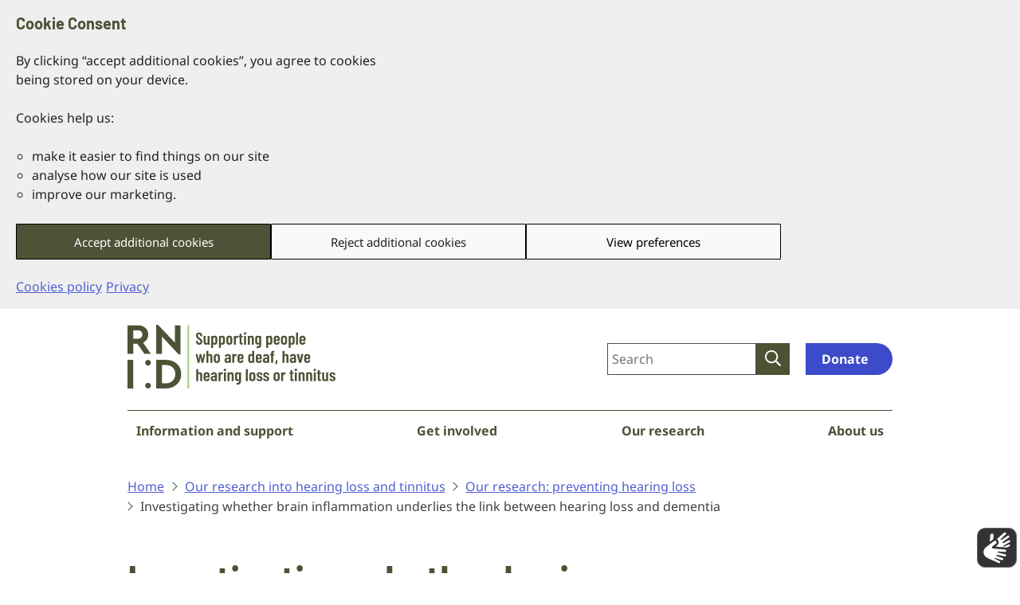

--- FILE ---
content_type: text/html; charset=UTF-8
request_url: https://rnid.org.uk/hearing-research/preventing-hearing-loss/investigating-whether-brain-inflammation-underlies-the-link-between-hearing-loss-and-dementia/
body_size: 57365
content:
<!doctype html>
<html lang="en-GB">

<head>
	<script type="pmdelayedscript" src="https://cdn.jsdelivr.net/npm/js-cookie@3.0.5/dist/js.cookie.min.js" data-perfmatters-type="application/javascript" data-cfasync="false" data-no-optimize="1" data-no-defer="1" data-no-minify="1"></script>

	<meta charset="utf-8">
<script type="text/javascript" defer src="[data-uri]"></script>

	<meta name="viewport" content="width=device-width, initial-scale=1, viewport-fit=cover">
			<meta http-equiv="X-UA-Compatible" content="IE=edge">
	<link rel="shortcut icon" sizes="16x16 32x32 48x48" href="https://rnid.org.uk/wp-content/themes/rnid/dist/images/fav/favicon.png" type="image/x-icon">
	<link rel="apple-touch-icon" sizes="152x152" href="https://rnid.org.uk/wp-content/themes/rnid/dist/images/fav/apple-icon-152x152.png">
	<!-- Firefox, Chrome, Safari, IE 11+ and Opera. 192x192 pixels in size. -->
	<link rel="icon" href="https://rnid.org.uk/wp-content/themes/rnid/dist/images/fav/favicon-192x192.png">
	<!-- Touch Icons - iOS and Android 2.1+ 180x180 pixels in size. -->
	<link rel="apple-touch-icon" sizes="180x180" href="https://rnid.org.uk/wp-content/themes/rnid/dist/images/fav/apple-touch-icon-180x180.png">
	<!-- Safari pinned tab -->
	<link rel="mask-icon" href="https://rnid.org.uk/wp-content/themes/rnid/dist/images/fav/favicon.svg" color="#000000">
	<!-- Web app manifest 192x192 and 512x512 -->
	<link rel="stylesheet" href="https://rnid.org.uk/wp-content/themes/rnid/dist/fonts/fonts.css" onload="this.media='all'" />

		
	<!-- Hotjar Tracking Code for https://rnid.org.uk -->
	<script type="pmdelayedscript" data-cfasync="false" data-no-optimize="1" data-no-defer="1" data-no-minify="1">
		(function(h,o,t,j,a,r){
			h.hj=h.hj||function(){(h.hj.q=h.hj.q||[]).push(arguments)};
			h._hjSettings={hjid:2073827,hjsv:6};
			a=o.getElementsByTagName('head')[0];
			r=o.createElement('script');r.async=1;
			r.src=t+h._hjSettings.hjid+j+h._hjSettings.hjsv;
			a.appendChild(r);
		})(window,document,'https://static.hotjar.com/c/hotjar-','.js?sv=');
	</script>

	<meta name='robots' content='index, follow, max-image-preview:large, max-snippet:-1, max-video-preview:-1' />
<link rel='preconnect' href='https://www.googletagmanager.com/' >
<link rel='preconnect' href='https://fonts.googleapis.com/' >
<link rel='preconnect' href='https://cdn.signly.co' crossorigin>
<link rel='preconnect' href='https://fonts.gstatic.com' crossorigin>
<link rel='dns-prefetch' href='//www.googletagmanager.com/'>
<link rel='dns-prefetch' href='//connect.facebook.net/'>
<link rel='dns-prefetch' href='//script.hotjar.com/'>
<link rel='dns-prefetch' href='//static.ads-twitter.com/'>
<link rel='dns-prefetch' href='//www.clarity.ms/'>
<link rel='dns-prefetch' href='//cdn.signly.co'>
<link rel='dns-prefetch' href='//fonts.gstatic.com'>
<link rel='dns-prefetch' href='//fonts.googleapis.com/'>

	<!-- This site is optimized with the Yoast SEO Premium plugin v26.7 (Yoast SEO v26.7) - https://yoast.com/wordpress/plugins/seo/ -->
	<title>Investigating whether brain inflammation underlies the link between hearing loss and dementia - RNID</title><link rel="preload" href="https://rnid.org.uk/wp-content/themes/rnid/dist/images/logos/Fundraising-regulator-logo.png" as="image" fetchpriority="high"><link rel="preload" href="https://rnid.org.uk/wp-content/themes/rnid/dist/fonts/fonts.css" as="style" onload="this.rel='stylesheet';this.removeAttribute('onload');" fetchpriority="high"><link rel="preload" href="https://rnid.org.uk/wp-content/themes/rnid/dist/fonts/fonts/Barlow_Condensed-600-2.woff2" as="font" type="font/woff2" crossorigin fetchpriority="high"><link rel="preload" href="https://rnid.org.uk/wp-content/themes/rnid/dist/fonts/fonts/Barlow-700-1.woff2" as="font" type="font/woff2" crossorigin fetchpriority="high"><link rel="preload" href="https://rnid.org.uk/wp-content/themes/rnid/dist/fonts/fonts/Noto_Sans-400-4.woff2" as="font" type="font/woff2" crossorigin fetchpriority="high"><link rel="preload" href="https://rnid.org.uk/wp-content/themes/rnid/dist/fonts/fonts/Barlow_Condensed-800-3.woff2" as="font" type="font/woff2" crossorigin fetchpriority="high"><link rel="preload" href="https://rnid.org.uk/wp-includes/js/jquery/jquery.min.js?ver=3.7.1" as="script"><link rel="preload" href="https://rnid.org.uk/wp-content/plugins/complianz-gdpr-premium/cookiebanner/js/complianz.min.js?ver=17" as="script">
	<meta name="description" content="This is a Discovery Research Grant awarded to Dr Brian Allman at the University of Western Ontario, Canada in 2019. The aim is to investigate how hearing loss may worsen these cognitive problems and brain changes in a way that is specific to Alzheimer’s disease. " />
	<link rel="canonical" href="https://rnid.org.uk/hearing-research/preventing-hearing-loss/investigating-whether-brain-inflammation-underlies-the-link-between-hearing-loss-and-dementia/" />
	<meta property="og:locale" content="en_GB" />
	<meta property="og:type" content="article" />
	<meta property="og:title" content="Investigating whether brain inflammation underlies the link between hearing loss and dementia" />
	<meta property="og:description" content="This is a Discovery Research Grant awarded to Dr Brian Allman at the University of Western Ontario, Canada in 2019. The aim is to investigate how hearing loss may worsen these cognitive problems and brain changes in a way that is specific to Alzheimer’s disease. " />
	<meta property="og:url" content="https://rnid.org.uk/hearing-research/preventing-hearing-loss/investigating-whether-brain-inflammation-underlies-the-link-between-hearing-loss-and-dementia/" />
	<meta property="og:site_name" content="RNID" />
	<meta property="article:publisher" content="https://www.facebook.com/rnid" />
	<meta property="article:modified_time" content="2025-09-05T10:47:10+00:00" />
	<meta property="og:image" content="https://rnid.org.uk/wp-content/uploads/2022/09/RNID-logo-landscape.jpg" />
	<meta property="og:image:width" content="1186" />
	<meta property="og:image:height" content="677" />
	<meta property="og:image:type" content="image/jpeg" />
	<meta name="twitter:card" content="summary_large_image" />
	<meta name="twitter:site" content="@rnid" />
	<meta name="twitter:label1" content="Estimated reading time" />
	<meta name="twitter:data1" content="2 minutes" />
	<script type="application/ld+json" class="yoast-schema-graph">{"@context":"https://schema.org","@graph":[{"@type":"WebPage","@id":"https://rnid.org.uk/hearing-research/preventing-hearing-loss/investigating-whether-brain-inflammation-underlies-the-link-between-hearing-loss-and-dementia/","url":"https://rnid.org.uk/hearing-research/preventing-hearing-loss/investigating-whether-brain-inflammation-underlies-the-link-between-hearing-loss-and-dementia/","name":"Investigating whether brain inflammation underlies the link between hearing loss and dementia - RNID","isPartOf":{"@id":"https://rnid.org.uk/#website"},"primaryImageOfPage":{"@id":"https://rnid.org.uk/hearing-research/preventing-hearing-loss/investigating-whether-brain-inflammation-underlies-the-link-between-hearing-loss-and-dementia/#primaryimage"},"image":{"@id":"https://rnid.org.uk/hearing-research/preventing-hearing-loss/investigating-whether-brain-inflammation-underlies-the-link-between-hearing-loss-and-dementia/#primaryimage"},"thumbnailUrl":"https://rnid.org.uk/wp-content/uploads/2022/09/RNID-logo-landscape.jpg","datePublished":"2022-02-25T14:28:29+00:00","dateModified":"2025-09-05T10:47:10+00:00","description":"This is a Discovery Research Grant awarded to Dr Brian Allman at the University of Western Ontario, Canada in 2019. The aim is to investigate how hearing loss may worsen these cognitive problems and brain changes in a way that is specific to Alzheimer’s disease. ","breadcrumb":{"@id":"https://rnid.org.uk/hearing-research/preventing-hearing-loss/investigating-whether-brain-inflammation-underlies-the-link-between-hearing-loss-and-dementia/#breadcrumb"},"inLanguage":"en-GB","potentialAction":[{"@type":"ReadAction","target":["https://rnid.org.uk/hearing-research/preventing-hearing-loss/investigating-whether-brain-inflammation-underlies-the-link-between-hearing-loss-and-dementia/"]}]},{"@type":"ImageObject","inLanguage":"en-GB","@id":"https://rnid.org.uk/hearing-research/preventing-hearing-loss/investigating-whether-brain-inflammation-underlies-the-link-between-hearing-loss-and-dementia/#primaryimage","url":"https://rnid.org.uk/wp-content/uploads/2022/09/RNID-logo-landscape.jpg","contentUrl":"https://rnid.org.uk/wp-content/uploads/2022/09/RNID-logo-landscape.jpg","width":1186,"height":677,"caption":"RNID logo landscape format."},{"@type":"BreadcrumbList","@id":"https://rnid.org.uk/hearing-research/preventing-hearing-loss/investigating-whether-brain-inflammation-underlies-the-link-between-hearing-loss-and-dementia/#breadcrumb","itemListElement":[{"@type":"ListItem","position":1,"name":"Home","item":"https://rnid.org.uk/"},{"@type":"ListItem","position":2,"name":"Our research into hearing loss and tinnitus","item":"https://rnid.org.uk/hearing-research/"},{"@type":"ListItem","position":3,"name":"Our research: preventing hearing loss","item":"https://rnid.org.uk/hearing-research/preventing-hearing-loss/"},{"@type":"ListItem","position":4,"name":"Investigating whether brain inflammation underlies the link between hearing loss and dementia"}]},{"@type":"WebSite","@id":"https://rnid.org.uk/#website","url":"https://rnid.org.uk/","name":"RNID","description":"A national charity since 1911","publisher":{"@id":"https://rnid.org.uk/#organization"},"potentialAction":[{"@type":"SearchAction","target":{"@type":"EntryPoint","urlTemplate":"https://rnid.org.uk/?s={search_term_string}"},"query-input":{"@type":"PropertyValueSpecification","valueRequired":true,"valueName":"search_term_string"}}],"inLanguage":"en-GB"},{"@type":"Organization","@id":"https://rnid.org.uk/#organization","name":"RNID","url":"https://rnid.org.uk/","logo":{"@type":"ImageObject","inLanguage":"en-GB","@id":"https://rnid.org.uk/#/schema/logo/image/","url":"https://rnid.org.uk/wp-content/uploads/2020/05/og-image.png","contentUrl":"https://rnid.org.uk/wp-content/uploads/2020/05/og-image.png","width":400,"height":400,"caption":"RNID"},"image":{"@id":"https://rnid.org.uk/#/schema/logo/image/"},"sameAs":["https://www.facebook.com/rnid","https://x.com/rnid","https://www.instagram.com/rnid_uk","https://www.linkedin.com/company/rnid","https://www.youtube.com/user/actiononhearingloss","https://en.wikipedia.org/wiki/Royal_National_Institute_for_Deaf_People"]}]}</script>
	<!-- / Yoast SEO Premium plugin. -->


<link rel="alternate" title="oEmbed (JSON)" type="application/json+oembed" href="https://rnid.org.uk/wp-json/oembed/1.0/embed?url=https%3A%2F%2Frnid.org.uk%2Fhearing-research%2Fpreventing-hearing-loss%2Finvestigating-whether-brain-inflammation-underlies-the-link-between-hearing-loss-and-dementia%2F" />
<link rel="alternate" title="oEmbed (XML)" type="text/xml+oembed" href="https://rnid.org.uk/wp-json/oembed/1.0/embed?url=https%3A%2F%2Frnid.org.uk%2Fhearing-research%2Fpreventing-hearing-loss%2Finvestigating-whether-brain-inflammation-underlies-the-link-between-hearing-loss-and-dementia%2F&#038;format=xml" />
<style id='wp-img-auto-sizes-contain-inline-css' type='text/css'>
img:is([sizes=auto i],[sizes^="auto," i]){contain-intrinsic-size:3000px 1500px}
/*# sourceURL=wp-img-auto-sizes-contain-inline-css */
</style>
<style id='wp-block-library-inline-css' type='text/css'>
:root{--wp-block-synced-color:#7a00df;--wp-block-synced-color--rgb:122,0,223;--wp-bound-block-color:var(--wp-block-synced-color);--wp-editor-canvas-background:#ddd;--wp-admin-theme-color:#007cba;--wp-admin-theme-color--rgb:0,124,186;--wp-admin-theme-color-darker-10:#006ba1;--wp-admin-theme-color-darker-10--rgb:0,107,160.5;--wp-admin-theme-color-darker-20:#005a87;--wp-admin-theme-color-darker-20--rgb:0,90,135;--wp-admin-border-width-focus:2px}@media (min-resolution:192dpi){:root{--wp-admin-border-width-focus:1.5px}}.wp-element-button{cursor:pointer}:root .has-very-light-gray-background-color{background-color:#eee}:root .has-very-dark-gray-background-color{background-color:#313131}:root .has-very-light-gray-color{color:#eee}:root .has-very-dark-gray-color{color:#313131}:root .has-vivid-green-cyan-to-vivid-cyan-blue-gradient-background{background:linear-gradient(135deg,#00d084,#0693e3)}:root .has-purple-crush-gradient-background{background:linear-gradient(135deg,#34e2e4,#4721fb 50%,#ab1dfe)}:root .has-hazy-dawn-gradient-background{background:linear-gradient(135deg,#faaca8,#dad0ec)}:root .has-subdued-olive-gradient-background{background:linear-gradient(135deg,#fafae1,#67a671)}:root .has-atomic-cream-gradient-background{background:linear-gradient(135deg,#fdd79a,#004a59)}:root .has-nightshade-gradient-background{background:linear-gradient(135deg,#330968,#31cdcf)}:root .has-midnight-gradient-background{background:linear-gradient(135deg,#020381,#2874fc)}:root{--wp--preset--font-size--normal:16px;--wp--preset--font-size--huge:42px}.has-regular-font-size{font-size:1em}.has-larger-font-size{font-size:2.625em}.has-normal-font-size{font-size:var(--wp--preset--font-size--normal)}.has-huge-font-size{font-size:var(--wp--preset--font-size--huge)}.has-text-align-center{text-align:center}.has-text-align-left{text-align:left}.has-text-align-right{text-align:right}.has-fit-text{white-space:nowrap!important}#end-resizable-editor-section{display:none}.aligncenter{clear:both}.items-justified-left{justify-content:flex-start}.items-justified-center{justify-content:center}.items-justified-right{justify-content:flex-end}.items-justified-space-between{justify-content:space-between}.screen-reader-text{border:0;clip-path:inset(50%);height:1px;margin:-1px;overflow:hidden;padding:0;position:absolute;width:1px;word-wrap:normal!important}.screen-reader-text:focus{background-color:#ddd;clip-path:none;color:#444;display:block;font-size:1em;height:auto;left:5px;line-height:normal;padding:15px 23px 14px;text-decoration:none;top:5px;width:auto;z-index:100000}html :where(.has-border-color){border-style:solid}html :where([style*=border-top-color]){border-top-style:solid}html :where([style*=border-right-color]){border-right-style:solid}html :where([style*=border-bottom-color]){border-bottom-style:solid}html :where([style*=border-left-color]){border-left-style:solid}html :where([style*=border-width]){border-style:solid}html :where([style*=border-top-width]){border-top-style:solid}html :where([style*=border-right-width]){border-right-style:solid}html :where([style*=border-bottom-width]){border-bottom-style:solid}html :where([style*=border-left-width]){border-left-style:solid}html :where(img[class*=wp-image-]){height:auto;max-width:100%}:where(figure){margin:0 0 1em}html :where(.is-position-sticky){--wp-admin--admin-bar--position-offset:var(--wp-admin--admin-bar--height,0px)}@media screen and (max-width:600px){html :where(.is-position-sticky){--wp-admin--admin-bar--position-offset:0px}}

/*# sourceURL=wp-block-library-inline-css */
</style><style id='wp-block-heading-inline-css' type='text/css'>
h1:where(.wp-block-heading).has-background,h2:where(.wp-block-heading).has-background,h3:where(.wp-block-heading).has-background,h4:where(.wp-block-heading).has-background,h5:where(.wp-block-heading).has-background,h6:where(.wp-block-heading).has-background{padding:1.25em 2.375em}h1.has-text-align-left[style*=writing-mode]:where([style*=vertical-lr]),h1.has-text-align-right[style*=writing-mode]:where([style*=vertical-rl]),h2.has-text-align-left[style*=writing-mode]:where([style*=vertical-lr]),h2.has-text-align-right[style*=writing-mode]:where([style*=vertical-rl]),h3.has-text-align-left[style*=writing-mode]:where([style*=vertical-lr]),h3.has-text-align-right[style*=writing-mode]:where([style*=vertical-rl]),h4.has-text-align-left[style*=writing-mode]:where([style*=vertical-lr]),h4.has-text-align-right[style*=writing-mode]:where([style*=vertical-rl]),h5.has-text-align-left[style*=writing-mode]:where([style*=vertical-lr]),h5.has-text-align-right[style*=writing-mode]:where([style*=vertical-rl]),h6.has-text-align-left[style*=writing-mode]:where([style*=vertical-lr]),h6.has-text-align-right[style*=writing-mode]:where([style*=vertical-rl]){rotate:180deg}
/*# sourceURL=https://rnid.org.uk/wp-includes/blocks/heading/style.min.css */
</style>
<style id='wp-block-list-inline-css' type='text/css'>
ol,ul{box-sizing:border-box}:root :where(.wp-block-list.has-background){padding:1.25em 2.375em}
/*# sourceURL=https://rnid.org.uk/wp-includes/blocks/list/style.min.css */
</style>
<style id='wp-block-paragraph-inline-css' type='text/css'>
.is-small-text{font-size:.875em}.is-regular-text{font-size:1em}.is-large-text{font-size:2.25em}.is-larger-text{font-size:3em}.has-drop-cap:not(:focus):first-letter{float:left;font-size:8.4em;font-style:normal;font-weight:100;line-height:.68;margin:.05em .1em 0 0;text-transform:uppercase}body.rtl .has-drop-cap:not(:focus):first-letter{float:none;margin-left:.1em}p.has-drop-cap.has-background{overflow:hidden}:root :where(p.has-background){padding:1.25em 2.375em}:where(p.has-text-color:not(.has-link-color)) a{color:inherit}p.has-text-align-left[style*="writing-mode:vertical-lr"],p.has-text-align-right[style*="writing-mode:vertical-rl"]{rotate:180deg}
/*# sourceURL=https://rnid.org.uk/wp-includes/blocks/paragraph/style.min.css */
</style>
<style id='global-styles-inline-css' type='text/css'>
:root{--wp--preset--aspect-ratio--square: 1;--wp--preset--aspect-ratio--4-3: 4/3;--wp--preset--aspect-ratio--3-4: 3/4;--wp--preset--aspect-ratio--3-2: 3/2;--wp--preset--aspect-ratio--2-3: 2/3;--wp--preset--aspect-ratio--16-9: 16/9;--wp--preset--aspect-ratio--9-16: 9/16;--wp--preset--color--black: #000000;--wp--preset--color--cyan-bluish-gray: #abb8c3;--wp--preset--color--white: #FFFFFF;--wp--preset--color--pale-pink: #f78da7;--wp--preset--color--vivid-red: #cf2e2e;--wp--preset--color--luminous-vivid-orange: #ff6900;--wp--preset--color--luminous-vivid-amber: #fcb900;--wp--preset--color--light-green-cyan: #7bdcb5;--wp--preset--color--vivid-green-cyan: #00d084;--wp--preset--color--pale-cyan-blue: #8ed1fc;--wp--preset--color--vivid-cyan-blue: #0693e3;--wp--preset--color--vivid-purple: #9b51e0;--wp--preset--color--rnid-dark-green: #4C5335;--wp--preset--color--rnid-neon-green: #ADD480;--wp--preset--color--rnid-green: #C8E49A;--wp--preset--color--rnid-light-blue: #8FD5DB;--wp--preset--color--rnid-yellow: #FEDDA0;--wp--preset--color--rnid-pink: #EBD5DC;--wp--preset--color--rnid-black: #454C5E;--wp--preset--color--rnid-white: #EFEFEF;--wp--preset--color--rnid-blue: #223562;--wp--preset--gradient--vivid-cyan-blue-to-vivid-purple: linear-gradient(135deg,rgb(6,147,227) 0%,rgb(155,81,224) 100%);--wp--preset--gradient--light-green-cyan-to-vivid-green-cyan: linear-gradient(135deg,rgb(122,220,180) 0%,rgb(0,208,130) 100%);--wp--preset--gradient--luminous-vivid-amber-to-luminous-vivid-orange: linear-gradient(135deg,rgb(252,185,0) 0%,rgb(255,105,0) 100%);--wp--preset--gradient--luminous-vivid-orange-to-vivid-red: linear-gradient(135deg,rgb(255,105,0) 0%,rgb(207,46,46) 100%);--wp--preset--gradient--very-light-gray-to-cyan-bluish-gray: linear-gradient(135deg,rgb(238,238,238) 0%,rgb(169,184,195) 100%);--wp--preset--gradient--cool-to-warm-spectrum: linear-gradient(135deg,rgb(74,234,220) 0%,rgb(151,120,209) 20%,rgb(207,42,186) 40%,rgb(238,44,130) 60%,rgb(251,105,98) 80%,rgb(254,248,76) 100%);--wp--preset--gradient--blush-light-purple: linear-gradient(135deg,rgb(255,206,236) 0%,rgb(152,150,240) 100%);--wp--preset--gradient--blush-bordeaux: linear-gradient(135deg,rgb(254,205,165) 0%,rgb(254,45,45) 50%,rgb(107,0,62) 100%);--wp--preset--gradient--luminous-dusk: linear-gradient(135deg,rgb(255,203,112) 0%,rgb(199,81,192) 50%,rgb(65,88,208) 100%);--wp--preset--gradient--pale-ocean: linear-gradient(135deg,rgb(255,245,203) 0%,rgb(182,227,212) 50%,rgb(51,167,181) 100%);--wp--preset--gradient--electric-grass: linear-gradient(135deg,rgb(202,248,128) 0%,rgb(113,206,126) 100%);--wp--preset--gradient--midnight: linear-gradient(135deg,rgb(2,3,129) 0%,rgb(40,116,252) 100%);--wp--preset--font-size--small: 1rem;--wp--preset--font-size--medium: 1.375rem;--wp--preset--font-size--large: 1.5rem;--wp--preset--font-size--x-large: 42px;--wp--preset--font-size--tiny: 0.875rem;--wp--preset--font-size--normal: 1.1875rem;--wp--preset--font-size--extra-large: 2.25rem;--wp--preset--font-size--huge: 3rem;--wp--preset--font-family--system-font: -apple-system,BlinkMacSystemFont,"Segoe UI",Roboto,Oxygen-Sans,Ubuntu,Cantarell,"Helvetica Neue",sans-serif;--wp--preset--spacing--20: 0.44rem;--wp--preset--spacing--30: 0.67rem;--wp--preset--spacing--40: 1rem;--wp--preset--spacing--50: 1.5rem;--wp--preset--spacing--60: 2.25rem;--wp--preset--spacing--70: 3.38rem;--wp--preset--spacing--80: 5.06rem;--wp--preset--shadow--natural: 6px 6px 9px rgba(0, 0, 0, 0.2);--wp--preset--shadow--deep: 12px 12px 50px rgba(0, 0, 0, 0.4);--wp--preset--shadow--sharp: 6px 6px 0px rgba(0, 0, 0, 0.2);--wp--preset--shadow--outlined: 6px 6px 0px -3px rgb(255, 255, 255), 6px 6px rgb(0, 0, 0);--wp--preset--shadow--crisp: 6px 6px 0px rgb(0, 0, 0);--wp--custom--typography--line-height--tiny: 1.15;--wp--custom--typography--line-height--small: 1.2;--wp--custom--typography--line-height--medium: 1.5;--wp--custom--typography--line-height--normal: 1.31579;}:root { --wp--style--global--content-size: 960px;--wp--style--global--wide-size: 100%; }:where(body) { margin: 0; }.wp-site-blocks > .alignleft { float: left; margin-right: 2em; }.wp-site-blocks > .alignright { float: right; margin-left: 2em; }.wp-site-blocks > .aligncenter { justify-content: center; margin-left: auto; margin-right: auto; }:where(.is-layout-flex){gap: 0.5em;}:where(.is-layout-grid){gap: 0.5em;}.is-layout-flow > .alignleft{float: left;margin-inline-start: 0;margin-inline-end: 2em;}.is-layout-flow > .alignright{float: right;margin-inline-start: 2em;margin-inline-end: 0;}.is-layout-flow > .aligncenter{margin-left: auto !important;margin-right: auto !important;}.is-layout-constrained > .alignleft{float: left;margin-inline-start: 0;margin-inline-end: 2em;}.is-layout-constrained > .alignright{float: right;margin-inline-start: 2em;margin-inline-end: 0;}.is-layout-constrained > .aligncenter{margin-left: auto !important;margin-right: auto !important;}.is-layout-constrained > :where(:not(.alignleft):not(.alignright):not(.alignfull)){max-width: var(--wp--style--global--content-size);margin-left: auto !important;margin-right: auto !important;}.is-layout-constrained > .alignwide{max-width: var(--wp--style--global--wide-size);}body .is-layout-flex{display: flex;}.is-layout-flex{flex-wrap: wrap;align-items: center;}.is-layout-flex > :is(*, div){margin: 0;}body .is-layout-grid{display: grid;}.is-layout-grid > :is(*, div){margin: 0;}body{background-color: var(--wp--preset--color--background);color: var(--wp--preset--color--foreground);font-family: var(--wp--preset--font-family--system-font);font-size: var(--wp--preset--font-size--normal);line-height: var(--wp--custom--typography--line-height--normal);padding-top: 0px;padding-right: 0px;padding-bottom: 0px;padding-left: 0px;}a:where(:not(.wp-element-button)){text-decoration: underline;}:root :where(.wp-element-button, .wp-block-button__link){background-color: #32373c;border-width: 0;color: #fff;font-family: inherit;font-size: inherit;font-style: inherit;font-weight: inherit;letter-spacing: inherit;line-height: inherit;padding-top: calc(0.667em + 2px);padding-right: calc(1.333em + 2px);padding-bottom: calc(0.667em + 2px);padding-left: calc(1.333em + 2px);text-decoration: none;text-transform: inherit;}.has-black-color{color: var(--wp--preset--color--black) !important;}.has-cyan-bluish-gray-color{color: var(--wp--preset--color--cyan-bluish-gray) !important;}.has-white-color{color: var(--wp--preset--color--white) !important;}.has-pale-pink-color{color: var(--wp--preset--color--pale-pink) !important;}.has-vivid-red-color{color: var(--wp--preset--color--vivid-red) !important;}.has-luminous-vivid-orange-color{color: var(--wp--preset--color--luminous-vivid-orange) !important;}.has-luminous-vivid-amber-color{color: var(--wp--preset--color--luminous-vivid-amber) !important;}.has-light-green-cyan-color{color: var(--wp--preset--color--light-green-cyan) !important;}.has-vivid-green-cyan-color{color: var(--wp--preset--color--vivid-green-cyan) !important;}.has-pale-cyan-blue-color{color: var(--wp--preset--color--pale-cyan-blue) !important;}.has-vivid-cyan-blue-color{color: var(--wp--preset--color--vivid-cyan-blue) !important;}.has-vivid-purple-color{color: var(--wp--preset--color--vivid-purple) !important;}.has-rnid-dark-green-color{color: var(--wp--preset--color--rnid-dark-green) !important;}.has-rnid-neon-green-color{color: var(--wp--preset--color--rnid-neon-green) !important;}.has-rnid-green-color{color: var(--wp--preset--color--rnid-green) !important;}.has-rnid-light-blue-color{color: var(--wp--preset--color--rnid-light-blue) !important;}.has-rnid-yellow-color{color: var(--wp--preset--color--rnid-yellow) !important;}.has-rnid-pink-color{color: var(--wp--preset--color--rnid-pink) !important;}.has-rnid-black-color{color: var(--wp--preset--color--rnid-black) !important;}.has-rnid-white-color{color: var(--wp--preset--color--rnid-white) !important;}.has-rnid-blue-color{color: var(--wp--preset--color--rnid-blue) !important;}.has-black-background-color{background-color: var(--wp--preset--color--black) !important;}.has-cyan-bluish-gray-background-color{background-color: var(--wp--preset--color--cyan-bluish-gray) !important;}.has-white-background-color{background-color: var(--wp--preset--color--white) !important;}.has-pale-pink-background-color{background-color: var(--wp--preset--color--pale-pink) !important;}.has-vivid-red-background-color{background-color: var(--wp--preset--color--vivid-red) !important;}.has-luminous-vivid-orange-background-color{background-color: var(--wp--preset--color--luminous-vivid-orange) !important;}.has-luminous-vivid-amber-background-color{background-color: var(--wp--preset--color--luminous-vivid-amber) !important;}.has-light-green-cyan-background-color{background-color: var(--wp--preset--color--light-green-cyan) !important;}.has-vivid-green-cyan-background-color{background-color: var(--wp--preset--color--vivid-green-cyan) !important;}.has-pale-cyan-blue-background-color{background-color: var(--wp--preset--color--pale-cyan-blue) !important;}.has-vivid-cyan-blue-background-color{background-color: var(--wp--preset--color--vivid-cyan-blue) !important;}.has-vivid-purple-background-color{background-color: var(--wp--preset--color--vivid-purple) !important;}.has-rnid-dark-green-background-color{background-color: var(--wp--preset--color--rnid-dark-green) !important;}.has-rnid-neon-green-background-color{background-color: var(--wp--preset--color--rnid-neon-green) !important;}.has-rnid-green-background-color{background-color: var(--wp--preset--color--rnid-green) !important;}.has-rnid-light-blue-background-color{background-color: var(--wp--preset--color--rnid-light-blue) !important;}.has-rnid-yellow-background-color{background-color: var(--wp--preset--color--rnid-yellow) !important;}.has-rnid-pink-background-color{background-color: var(--wp--preset--color--rnid-pink) !important;}.has-rnid-black-background-color{background-color: var(--wp--preset--color--rnid-black) !important;}.has-rnid-white-background-color{background-color: var(--wp--preset--color--rnid-white) !important;}.has-rnid-blue-background-color{background-color: var(--wp--preset--color--rnid-blue) !important;}.has-black-border-color{border-color: var(--wp--preset--color--black) !important;}.has-cyan-bluish-gray-border-color{border-color: var(--wp--preset--color--cyan-bluish-gray) !important;}.has-white-border-color{border-color: var(--wp--preset--color--white) !important;}.has-pale-pink-border-color{border-color: var(--wp--preset--color--pale-pink) !important;}.has-vivid-red-border-color{border-color: var(--wp--preset--color--vivid-red) !important;}.has-luminous-vivid-orange-border-color{border-color: var(--wp--preset--color--luminous-vivid-orange) !important;}.has-luminous-vivid-amber-border-color{border-color: var(--wp--preset--color--luminous-vivid-amber) !important;}.has-light-green-cyan-border-color{border-color: var(--wp--preset--color--light-green-cyan) !important;}.has-vivid-green-cyan-border-color{border-color: var(--wp--preset--color--vivid-green-cyan) !important;}.has-pale-cyan-blue-border-color{border-color: var(--wp--preset--color--pale-cyan-blue) !important;}.has-vivid-cyan-blue-border-color{border-color: var(--wp--preset--color--vivid-cyan-blue) !important;}.has-vivid-purple-border-color{border-color: var(--wp--preset--color--vivid-purple) !important;}.has-rnid-dark-green-border-color{border-color: var(--wp--preset--color--rnid-dark-green) !important;}.has-rnid-neon-green-border-color{border-color: var(--wp--preset--color--rnid-neon-green) !important;}.has-rnid-green-border-color{border-color: var(--wp--preset--color--rnid-green) !important;}.has-rnid-light-blue-border-color{border-color: var(--wp--preset--color--rnid-light-blue) !important;}.has-rnid-yellow-border-color{border-color: var(--wp--preset--color--rnid-yellow) !important;}.has-rnid-pink-border-color{border-color: var(--wp--preset--color--rnid-pink) !important;}.has-rnid-black-border-color{border-color: var(--wp--preset--color--rnid-black) !important;}.has-rnid-white-border-color{border-color: var(--wp--preset--color--rnid-white) !important;}.has-rnid-blue-border-color{border-color: var(--wp--preset--color--rnid-blue) !important;}.has-vivid-cyan-blue-to-vivid-purple-gradient-background{background: var(--wp--preset--gradient--vivid-cyan-blue-to-vivid-purple) !important;}.has-light-green-cyan-to-vivid-green-cyan-gradient-background{background: var(--wp--preset--gradient--light-green-cyan-to-vivid-green-cyan) !important;}.has-luminous-vivid-amber-to-luminous-vivid-orange-gradient-background{background: var(--wp--preset--gradient--luminous-vivid-amber-to-luminous-vivid-orange) !important;}.has-luminous-vivid-orange-to-vivid-red-gradient-background{background: var(--wp--preset--gradient--luminous-vivid-orange-to-vivid-red) !important;}.has-very-light-gray-to-cyan-bluish-gray-gradient-background{background: var(--wp--preset--gradient--very-light-gray-to-cyan-bluish-gray) !important;}.has-cool-to-warm-spectrum-gradient-background{background: var(--wp--preset--gradient--cool-to-warm-spectrum) !important;}.has-blush-light-purple-gradient-background{background: var(--wp--preset--gradient--blush-light-purple) !important;}.has-blush-bordeaux-gradient-background{background: var(--wp--preset--gradient--blush-bordeaux) !important;}.has-luminous-dusk-gradient-background{background: var(--wp--preset--gradient--luminous-dusk) !important;}.has-pale-ocean-gradient-background{background: var(--wp--preset--gradient--pale-ocean) !important;}.has-electric-grass-gradient-background{background: var(--wp--preset--gradient--electric-grass) !important;}.has-midnight-gradient-background{background: var(--wp--preset--gradient--midnight) !important;}.has-small-font-size{font-size: var(--wp--preset--font-size--small) !important;}.has-medium-font-size{font-size: var(--wp--preset--font-size--medium) !important;}.has-large-font-size{font-size: var(--wp--preset--font-size--large) !important;}.has-x-large-font-size{font-size: var(--wp--preset--font-size--x-large) !important;}.has-tiny-font-size{font-size: var(--wp--preset--font-size--tiny) !important;}.has-normal-font-size{font-size: var(--wp--preset--font-size--normal) !important;}.has-extra-large-font-size{font-size: var(--wp--preset--font-size--extra-large) !important;}.has-huge-font-size{font-size: var(--wp--preset--font-size--huge) !important;}.has-system-font-font-family{font-family: var(--wp--preset--font-family--system-font) !important;}
/*# sourceURL=global-styles-inline-css */
</style>

<link rel='stylesheet' id='cmplz-general-css' href='https://rnid.org.uk/wp-content/plugins/complianz-gdpr-premium/assets/css/cookieblocker.min.css?ver=1762424851' type='text/css' media='all' />
<link rel='stylesheet' id='rnid-css-css' href='https://rnid.org.uk/wp-content/themes/rnid/dist/css/main.css?ver=1762857599' type='text/css' media='all' />
<link rel='stylesheet' id='rnid-css-print-css' href='https://rnid.org.uk/wp-content/themes/rnid/dist/css/print.css?ver=1762857599' type='text/css' media='print' />
<script type="text/javascript" src="https://rnid.org.uk/wp-includes/js/jquery/jquery.min.js?ver=3.7.1" id="jquery-core-js"></script>
<script type="text/javascript" src="https://rnid.org.uk/wp-includes/js/jquery/jquery-migrate.min.js?ver=3.4.1" id="jquery-migrate-js" defer></script>
<script type="text/javascript" src="https://rnid.org.uk/wp-content/themes/rnid/dist/scripts/rnid.js?ver=1762857599" id="rnid-js-js" defer></script>
<script defer src="[data-uri]"></script>			<style>.cmplz-hidden {
					display: none !important;
				}</style>		<style type="text/css" id="wp-custom-css">
			
/* IA Manifesto Hotjar Styling */

.css-8j3kb2.css-8j3kb2 {
background: rgba(7, 12, 28, 0.4) !important;
font-family: Noto Sans, sans-serif !important;
}
.css-1dqitoy.css-1dqitoy.css-1dqitoy.css-1dqitoy.css-1dqitoy.css-1dqitoy.css-1dqitoy.css-1dqitoy.css-1dqitoy {
font-family: Noto Sans, sans-serif !important;
font-weight: 900 !important;
}

/* Vimeo Mobile Padding Error */
@media (max-width:679px) {
figure.wp-block-embed.is-type-video.is-provider-vimeo.wp-block-embed-vimeo.wp-embed-aspect-16-9.wp-has-aspect-ratio iframe {
    height: calc(100vw - 170px);
    width: 100%;
	  margin-bottom: -20px;
	  margin-top: -20px;
  }
}

/* Election Button */
.election-button a.rnid-button:hover {
    color: #4c5336 !important;
	background-color: #c8e49a !important;
}

.election-button a.rnid-button:focus {
    color: var(--active) !important;
	background-color: var(--focus) !important;
}

.election-button a.rnid-button:focus:hover {
    color: var(--active) !important;
	background-color: var(--focus) !important;
}
	
	
.entry-content {
    .bubble-cutout {
        position: relative;
        z-index: 2;
        height: 0;

        #bubble-cutout-svg {
            position: absolute;
            bottom: 0;
            left: 50% !important;
            width: 130px;
            height: auto;
            z-index: 2;
            transform: translateY(38px) translateX(-400px) !important;

        }
    }
}
	


@media (min-width: 768px){
.entry-content .bubble-cutout {
	display: block !important;
}
}

@media (max-width: 768px){
.entry-content .bubble-cutout {
	display: none !important;
}
}

.rnid-block--hero-homepage picture {
	width: 100%;
}		</style>
		<noscript><style>.perfmatters-lazy[data-src]{display:none !important;}</style></noscript><style>.perfmatters-lazy-youtube{position:relative;width:100%;max-width:100%;height:0;padding-bottom:56.23%;overflow:hidden}.perfmatters-lazy-youtube img{position:absolute;top:0;right:0;bottom:0;left:0;display:block;width:100%;max-width:100%;height:auto;margin:auto;border:none;cursor:pointer;transition:.5s all;-webkit-transition:.5s all;-moz-transition:.5s all}.perfmatters-lazy-youtube img:hover{-webkit-filter:brightness(75%)}.perfmatters-lazy-youtube .play{position:absolute;top:50%;left:50%;right:auto;width:68px;height:48px;margin-left:-34px;margin-top:-24px;background:url(https://rnid.org.uk/wp-content/plugins/perfmatters/img/youtube.svg) no-repeat;background-position:center;background-size:cover;pointer-events:none;filter:grayscale(1)}.perfmatters-lazy-youtube:hover .play{filter:grayscale(0)}.perfmatters-lazy-youtube iframe{position:absolute;top:0;left:0;width:100%;height:100%;z-index:99}.perfmatters-lazy.pmloaded,.perfmatters-lazy.pmloaded>img,.perfmatters-lazy>img.pmloaded,.perfmatters-lazy[data-ll-status=entered]{animation:500ms pmFadeIn}@keyframes pmFadeIn{0%{opacity:0}100%{opacity:1}}body .perfmatters-lazy-css-bg:not([data-ll-status=entered]),body .perfmatters-lazy-css-bg:not([data-ll-status=entered]) *,body .perfmatters-lazy-css-bg:not([data-ll-status=entered])::before,body .perfmatters-lazy-css-bg:not([data-ll-status=entered])::after,body .perfmatters-lazy-css-bg:not([data-ll-status=entered]) *::before,body .perfmatters-lazy-css-bg:not([data-ll-status=entered]) *::after{background-image:none!important;will-change:transform;transition:opacity 0.025s ease-in,transform 0.025s ease-in!important;}</style>	</head>

<body data-cmplz=1 class="wp-singular page-template-default page page-id-12220 page-child parent-pageid-362 wp-theme-rnid">
	<script defer src="[data-uri]"></script>
	<div id="page" class="rnid-wrapper">
		<header id="masthead" class="rnid-masthead">
			<div id="skiplink-container">
				<a href="#content" class="govuk-skip-link">Skip to main content</a>
			</div>

							<div class="rnid-masthead-container govuk-width-container">

					<div class="rnid-masthead__branding">

						<div class="rnid-masthead__logo">
							<a class="rnid-masthead__logotype" href="https://rnid.org.uk/" rel="home" title="Go to the homepage for RNID">
								<svg class="logo-rnid" width="300" height="92" viewBox="0 0 300 92" fill="none" xmlns="http://www.w3.org/2000/svg">
<path d="M76.5751 42.8638V0.758508H68.3174V25.7301L43.9694 0H41.3801V42.1106H49.6379V16.9454L73.9213 42.8638H76.5751Z" fill="#4C5336"/>
<path d="M8.26215 50.6479H0.00439453V92.0001H8.26215V50.6479Z" fill="#4C5336"/>
<path d="M14.2277 27.4731L24.461 42.1107H33.7308L22.5069 25.8001L22.6415 25.7301C27.2441 23.4277 29.8872 19.1725 29.8872 14.0566C29.8872 10.0274 28.5199 6.88041 25.7045 4.4435C22.943 1.99584 19.3417 0.753174 15.0028 0.753174H0V42.1107H8.25775V27.4193H14.1846L14.2223 27.4731H14.2277ZM8.26314 8.00472H15.0082C18.8572 8.00472 21.4465 10.4363 21.4465 14.062C21.4465 17.6878 18.981 20.1785 15.0082 20.1785H8.26314V8.00472V8.00472Z" fill="#4C5336"/>
<path d="M77.458 71.1976C77.458 64.9412 75.407 60.0621 71.192 56.291C66.9501 52.4931 61.6154 50.6479 54.8757 50.6479H41.3801V92.0001H54.8757C61.4754 92.0001 66.9447 90.0419 71.1274 86.1687C75.3263 82.2847 77.458 77.2495 77.458 71.1976M65.0552 80.9345C62.4175 83.3767 59.0692 84.5656 54.8111 84.5656H49.6379V58.0824H54.8111C63.5264 58.0824 68.9472 63.1068 68.9472 71.1976C68.9472 75.2053 67.6391 78.4814 65.0552 80.9345Z" fill="#4C5336"/>
<path d="M33.7316 54.7579C33.7316 57.028 31.8905 58.8678 29.6188 58.8678C27.3471 58.8678 25.5061 57.028 25.5061 54.7579C25.5061 52.4877 27.3471 50.6479 29.6188 50.6479C31.8905 50.6479 33.7316 52.4877 33.7316 54.7579Z" fill="#4C5336"/>
<path d="M33.7316 87.8902C33.7316 90.1603 31.8905 92.0001 29.6188 92.0001C27.3471 92.0001 25.5061 90.1603 25.5061 87.8902C25.5061 85.6201 27.3471 83.7803 29.6188 83.7803C31.8905 83.7803 33.7316 85.6201 33.7316 87.8902Z" fill="#4C5336"/>
<path d="M100.039 27.5966C99.1934 26.7681 98.7736 25.6869 98.7736 24.3474V23.7018C98.7736 23.6211 98.8005 23.5512 98.8597 23.492C98.9189 23.4329 98.9889 23.406 99.0696 23.406H101.331C101.411 23.406 101.481 23.4329 101.54 23.492C101.6 23.5512 101.627 23.6211 101.627 23.7018V24.1967C101.627 24.8423 101.788 25.3641 102.111 25.7622C102.434 26.1603 102.854 26.3593 103.365 26.3593C103.877 26.3593 104.302 26.171 104.63 25.7998C104.959 25.4286 105.126 24.9337 105.126 24.3259C105.126 23.8955 105.034 23.5243 104.851 23.2069C104.668 22.8949 104.41 22.5937 104.081 22.3139C103.748 22.0342 103.22 21.6253 102.493 21.0982C101.664 20.501 100.997 19.9738 100.496 19.5112C99.9902 19.0486 99.5703 18.4891 99.2311 17.8382C98.892 17.1873 98.7197 16.4288 98.7197 15.568C98.7197 14.1963 99.1342 13.1042 99.9632 12.2919C100.792 11.4796 101.885 11.0762 103.242 11.0762C104.598 11.0762 105.723 11.5012 106.568 12.3565C107.414 13.2064 107.833 14.3361 107.833 15.7456V16.3427C107.833 16.4234 107.806 16.4987 107.747 16.5525C107.688 16.6117 107.618 16.6386 107.537 16.6386H105.303C105.223 16.6386 105.153 16.6117 105.093 16.5525C105.034 16.4933 105.007 16.4234 105.007 16.3427V15.6972C105.007 15.0516 104.846 14.5352 104.523 14.1479C104.2 13.7605 103.775 13.5669 103.242 13.5669C102.746 13.5669 102.337 13.7444 102.025 14.0994C101.713 14.4545 101.551 14.9494 101.551 15.5734C101.551 16.1705 101.718 16.6762 102.063 17.0851C102.402 17.4993 103.069 18.0695 104.06 18.7957C105.072 19.5381 105.831 20.146 106.342 20.6194C106.854 21.0928 107.252 21.6092 107.532 22.1687C107.812 22.7335 107.952 23.4006 107.952 24.1806C107.952 25.5847 107.532 26.7143 106.687 27.5697C105.842 28.4196 104.733 28.85 103.36 28.85C101.987 28.85 100.878 28.4358 100.033 27.6073L100.039 27.5966Z" fill="#4C5336"/>
<path d="M115.666 16.047C115.726 15.9878 115.796 15.9609 115.876 15.9609H118.159C118.239 15.9609 118.309 15.9878 118.369 16.047C118.428 16.1062 118.455 16.1761 118.455 16.2568V28.3391C118.455 28.4198 118.428 28.4898 118.369 28.5489C118.309 28.6081 118.239 28.635 118.159 28.635H115.876C115.796 28.635 115.726 28.6081 115.666 28.5489C115.607 28.4898 115.58 28.4198 115.58 28.3391V27.7958C115.58 27.7474 115.564 27.7151 115.532 27.699C115.499 27.6828 115.467 27.699 115.435 27.7474C114.956 28.4575 114.186 28.8125 113.125 28.8125C112.065 28.8125 111.301 28.5113 110.682 27.9088C110.062 27.3063 109.75 26.3756 109.75 25.1168V16.2568C109.75 16.1761 109.777 16.1062 109.836 16.047C109.896 15.9878 109.966 15.9609 110.046 15.9609H112.329C112.41 15.9609 112.48 15.9878 112.539 16.047C112.598 16.1062 112.625 16.1761 112.625 16.2568V24.4928C112.625 25.7355 113.104 26.3541 114.068 26.3541C114.547 26.3541 114.918 26.1766 115.187 25.8215C115.451 25.4665 115.586 24.9823 115.586 24.3691V16.2568C115.586 16.1761 115.612 16.1062 115.672 16.047H115.666Z" fill="#4C5336"/>
<path d="M128.665 16.8376C129.279 17.5585 129.586 18.5375 129.586 19.7802V24.7939C129.586 26.0688 129.279 27.0587 128.665 27.7741C128.052 28.4842 127.19 28.8393 126.081 28.8393C125.699 28.8393 125.312 28.7693 124.913 28.6295C124.515 28.4896 124.16 28.2637 123.847 27.9463C123.815 27.914 123.783 27.9032 123.75 27.9194C123.718 27.9355 123.702 27.9678 123.702 28.0162V33.0299C123.702 33.1106 123.675 33.1805 123.616 33.2397C123.557 33.2989 123.487 33.3258 123.406 33.3258H121.123C121.043 33.3258 120.973 33.2989 120.914 33.2397C120.854 33.1805 120.827 33.1106 120.827 33.0299V16.2566C120.827 16.1759 120.854 16.106 120.914 16.0468C120.973 15.9877 121.043 15.9608 121.123 15.9608H123.406C123.487 15.9608 123.557 15.9877 123.616 16.0468C123.675 16.106 123.702 16.1759 123.702 16.2566V16.5525C123.702 16.6009 123.724 16.6332 123.767 16.6386C123.81 16.6493 123.853 16.6171 123.901 16.5525C124.483 16.0253 125.209 15.7563 126.087 15.7563C127.196 15.7563 128.057 16.1168 128.671 16.8376H128.665ZM126.307 18.7097C126.028 18.3815 125.651 18.2148 125.188 18.2148C124.725 18.2148 124.38 18.3815 124.106 18.7097C123.831 19.0432 123.697 19.4682 123.697 20.0008V24.5895C123.697 25.1167 123.831 25.547 124.106 25.8698C124.38 26.1926 124.741 26.3539 125.188 26.3539C125.635 26.3539 126.022 26.1926 126.307 25.8698C126.587 25.547 126.727 25.122 126.727 24.5895V20.0008C126.727 19.4736 126.587 19.0432 126.307 18.7097Z" fill="#4C5336"/>
<path d="M139.616 16.8376C140.23 17.5585 140.537 18.5375 140.537 19.7802V24.7939C140.537 26.0688 140.23 27.0587 139.616 27.7741C139.003 28.4842 138.141 28.8393 137.032 28.8393C136.65 28.8393 136.262 28.7693 135.864 28.6295C135.466 28.4896 135.11 28.2637 134.798 27.9463C134.766 27.914 134.734 27.9032 134.701 27.9194C134.669 27.9355 134.653 27.9678 134.653 28.0162V33.0299C134.653 33.1106 134.626 33.1805 134.567 33.2397C134.508 33.2989 134.438 33.3258 134.357 33.3258H132.074C131.994 33.3258 131.924 33.2989 131.864 33.2397C131.805 33.1805 131.778 33.1106 131.778 33.0299V16.2566C131.778 16.1759 131.805 16.106 131.864 16.0468C131.924 15.9877 131.994 15.9608 132.074 15.9608H134.357C134.438 15.9608 134.508 15.9877 134.567 16.0468C134.626 16.106 134.653 16.1759 134.653 16.2566V16.5525C134.653 16.6009 134.674 16.6332 134.718 16.6386C134.761 16.6493 134.804 16.6171 134.852 16.5525C135.433 16.0253 136.16 15.7563 137.038 15.7563C138.147 15.7563 139.008 16.1168 139.622 16.8376H139.616ZM137.258 18.7097C136.978 18.3815 136.602 18.2148 136.139 18.2148C135.676 18.2148 135.331 18.3815 135.057 18.7097C134.782 19.0432 134.648 19.4682 134.648 20.0008V24.5895C134.648 25.1167 134.782 25.547 135.057 25.8698C135.331 26.1926 135.692 26.3539 136.139 26.3539C136.585 26.3539 136.973 26.1926 137.258 25.8698C137.538 25.547 137.678 25.122 137.678 24.5895V20.0008C137.678 19.4736 137.538 19.0432 137.258 18.7097Z" fill="#4C5336"/>
<path d="M143.603 27.7472C142.818 27.021 142.425 26.0365 142.425 24.7939V19.8071C142.425 18.5806 142.823 17.6015 143.614 16.8645C144.411 16.1275 145.482 15.7617 146.844 15.7617C148.206 15.7617 149.304 16.1275 150.096 16.8645C150.892 17.6015 151.285 18.5806 151.285 19.8071V24.7939C151.285 26.0365 150.892 27.021 150.106 27.7472C149.32 28.4735 148.233 28.8393 146.839 28.8393C145.445 28.8393 144.384 28.4735 143.598 27.7472H143.603ZM147.975 25.8483C148.265 25.5255 148.411 25.1005 148.411 24.5679V20.0008C148.411 19.4897 148.265 19.0647 147.975 18.7366C147.684 18.4084 147.307 18.2417 146.844 18.2417C146.381 18.2417 146.01 18.403 145.724 18.7258C145.445 19.0486 145.305 19.4736 145.305 20.0061V24.5733C145.305 25.1005 145.445 25.5309 145.724 25.8536C146.004 26.1764 146.376 26.3378 146.844 26.3378C147.312 26.3378 147.684 26.1764 147.975 25.8536V25.8483Z" fill="#4C5336"/>
<path d="M159.583 16.0578C159.717 16.1385 159.766 16.2622 159.733 16.4289L159.335 18.7367C159.319 18.9358 159.2 18.995 158.985 18.9089C158.754 18.8443 158.538 18.8121 158.339 18.8121C158.14 18.8121 157.957 18.839 157.79 18.8874C157.327 18.9519 156.95 19.2155 156.66 19.6674C156.369 20.1247 156.223 20.6626 156.223 21.292V28.3122C156.223 28.3929 156.197 28.4629 156.137 28.522C156.078 28.5812 156.008 28.6081 155.927 28.6081H153.645C153.564 28.6081 153.494 28.5812 153.435 28.522C153.376 28.4629 153.349 28.3929 153.349 28.3122V16.2568C153.349 16.1761 153.376 16.1062 153.435 16.047C153.494 15.9878 153.564 15.9609 153.645 15.9609H155.927C156.008 15.9609 156.078 15.9878 156.137 16.047C156.197 16.1062 156.223 16.1761 156.223 16.2568V17.3973C156.223 17.4618 156.24 17.4995 156.272 17.5102C156.304 17.521 156.331 17.4887 156.347 17.4241C156.794 16.3483 157.521 15.8103 158.533 15.8103C158.98 15.8103 159.33 15.891 159.577 16.0578H159.583Z" fill="#4C5336"/>
<path d="M166.347 17.903C166.288 17.9621 166.218 17.989 166.137 17.989H164.598C164.517 17.989 164.474 18.0321 164.474 18.1128V24.6166C164.474 25.1976 164.582 25.5956 164.797 25.8216C165.012 26.0475 165.335 26.1497 165.766 26.1336H165.938C166.019 26.1336 166.089 26.1605 166.148 26.2197C166.207 26.2788 166.234 26.3488 166.234 26.4295V28.3392C166.234 28.4199 166.207 28.4898 166.148 28.549C166.089 28.6081 166.019 28.635 165.938 28.635H165.093C163.968 28.635 163.117 28.4306 162.547 28.0164C161.976 27.6022 161.691 26.8275 161.691 25.6817V18.1128C161.691 18.0321 161.648 17.989 161.567 17.989H160.7C160.62 17.989 160.55 17.9621 160.49 17.903C160.431 17.8438 160.404 17.7739 160.404 17.6932V16.2515C160.404 16.1708 160.431 16.1008 160.49 16.0417C160.55 15.9825 160.62 15.9556 160.7 15.9556H161.567C161.648 15.9556 161.691 15.9126 161.691 15.8319V13.1045C161.691 13.0238 161.718 12.9538 161.777 12.8947C161.836 12.8355 161.906 12.8086 161.987 12.8086H164.172C164.253 12.8086 164.323 12.8355 164.382 12.8947C164.442 12.9538 164.469 13.0238 164.469 13.1045V15.8319C164.469 15.9126 164.512 15.9556 164.592 15.9556H166.132C166.213 15.9556 166.283 15.9825 166.342 16.0417C166.401 16.1008 166.428 16.1708 166.428 16.2515V17.6932C166.428 17.7739 166.401 17.8492 166.342 17.903H166.347Z" fill="#4C5336"/>
<path d="M168.373 13.723C168.039 13.3948 167.877 12.9699 167.877 12.4588C167.877 11.9477 168.044 11.5228 168.373 11.1946C168.701 10.8665 169.126 10.6997 169.638 10.6997C170.149 10.6997 170.569 10.8665 170.892 11.1946C171.215 11.5281 171.376 11.9477 171.376 12.4588C171.376 12.9699 171.21 13.3948 170.881 13.723C170.553 14.0511 170.138 14.2179 169.638 14.2179C169.137 14.2179 168.701 14.0511 168.373 13.723V13.723ZM168.308 28.5488C168.249 28.4897 168.222 28.4197 168.222 28.339V16.2567C168.222 16.176 168.249 16.1061 168.308 16.0469C168.367 15.9877 168.437 15.9608 168.518 15.9608H170.8C170.881 15.9608 170.951 15.9877 171.01 16.0469C171.07 16.1061 171.097 16.176 171.097 16.2567V28.339C171.097 28.4197 171.07 28.4897 171.01 28.5488C170.951 28.608 170.881 28.6349 170.8 28.6349H168.518C168.437 28.6349 168.367 28.608 168.308 28.5488Z" fill="#4C5336"/>
<path d="M181.345 16.8376C181.899 17.5585 182.179 18.5806 182.179 19.9039V28.339C182.179 28.4197 182.152 28.4896 182.093 28.5488C182.034 28.6079 181.964 28.6348 181.883 28.6348H179.6C179.52 28.6348 179.444 28.6079 179.39 28.5488C179.331 28.4896 179.304 28.4197 179.304 28.339V20.1245C179.304 19.5274 179.181 19.0647 178.933 18.7366C178.685 18.4084 178.33 18.2417 177.867 18.2417C177.404 18.2417 177.016 18.4138 176.747 18.7635C176.484 19.1131 176.349 19.5919 176.349 20.2052V28.3443C176.349 28.425 176.322 28.495 176.263 28.5541C176.204 28.6133 176.134 28.6402 176.053 28.6402H173.77C173.69 28.6402 173.62 28.6133 173.56 28.5541C173.501 28.495 173.474 28.425 173.474 28.3443V16.2566C173.474 16.1759 173.501 16.106 173.56 16.0468C173.62 15.9877 173.69 15.9608 173.77 15.9608H176.053C176.134 15.9608 176.204 15.9877 176.263 16.0468C176.322 16.106 176.349 16.1759 176.349 16.2566V16.7515C176.349 16.8 176.371 16.8322 176.414 16.8376C176.457 16.8484 176.5 16.8161 176.548 16.7515C177.113 16.0899 177.899 15.7617 178.906 15.7617C179.983 15.7617 180.795 16.1221 181.35 16.843L181.345 16.8376Z" fill="#4C5336"/>
<path d="M190.136 16.0468C190.195 15.9877 190.265 15.9608 190.346 15.9608H192.628C192.709 15.9608 192.779 15.9877 192.838 16.0468C192.897 16.106 192.924 16.176 192.924 16.2566V28.1668C192.924 29.9528 192.521 31.33 191.708 32.2983C190.895 33.2666 189.447 33.7507 187.364 33.7507C186.998 33.7507 186.728 33.74 186.545 33.7238C186.346 33.7077 186.249 33.6001 186.249 33.4011V31.4914C186.249 31.2762 186.357 31.1847 186.572 31.217C187.514 31.2331 188.241 31.1202 188.747 30.8673C189.253 30.6199 189.598 30.2541 189.775 29.7753C189.958 29.2965 190.05 28.6671 190.05 27.8871V27.6127C190.05 27.5643 190.034 27.5321 190.001 27.5267C189.969 27.5159 189.937 27.5374 189.904 27.5912C189.355 28.3013 188.58 28.6564 187.568 28.6564C186.459 28.6564 185.614 28.2959 185.038 27.5751C184.457 26.8542 184.171 25.8752 184.171 24.6325V19.7695C184.171 18.4945 184.467 17.5047 185.054 16.8054C185.641 16.1006 186.481 15.751 187.574 15.751C188.586 15.751 189.361 16.106 189.91 16.8161C189.942 16.8645 189.974 16.886 190.007 16.8807C190.039 16.8699 190.055 16.843 190.055 16.7946V16.2513C190.055 16.1706 190.082 16.1006 190.141 16.0415L190.136 16.0468ZM189.641 25.6976C189.915 25.3749 190.05 24.9553 190.05 24.4442V20.0008C190.05 19.4736 189.915 19.0432 189.641 18.7205C189.366 18.3977 189.005 18.2363 188.559 18.2363C188.112 18.2363 187.746 18.4031 187.466 18.7312C187.186 19.0647 187.041 19.4843 187.041 19.9954V24.4388C187.041 24.9499 187.181 25.3695 187.466 25.6923C187.751 26.015 188.112 26.1764 188.559 26.1764C189.005 26.1764 189.366 26.015 189.641 25.6923V25.6976Z" fill="#4C5336"/>
<path d="M207.981 16.8376C208.594 17.5585 208.901 18.5375 208.901 19.7802V24.7939C208.901 26.0688 208.594 27.0587 207.981 27.7741C207.367 28.4842 206.506 28.8393 205.397 28.8393C205.015 28.8393 204.627 28.7693 204.229 28.6295C203.83 28.4896 203.475 28.2637 203.163 27.9463C203.13 27.914 203.098 27.9032 203.066 27.9194C203.034 27.9355 203.017 27.9678 203.017 28.0162V33.0299C203.017 33.1106 202.991 33.1805 202.931 33.2397C202.872 33.2989 202.802 33.3258 202.721 33.3258H200.439C200.358 33.3258 200.283 33.2989 200.229 33.2397C200.175 33.1805 200.143 33.1106 200.143 33.0299V16.2566C200.143 16.1759 200.17 16.106 200.229 16.0468C200.288 15.9877 200.358 15.9608 200.439 15.9608H202.721C202.802 15.9608 202.872 15.9877 202.931 16.0468C202.991 16.106 203.017 16.1759 203.017 16.2566V16.5525C203.017 16.6009 203.039 16.6332 203.082 16.6386C203.125 16.6493 203.168 16.6171 203.217 16.5525C203.798 16.0253 204.525 15.7563 205.402 15.7563C206.511 15.7563 207.372 16.1168 207.986 16.8376H207.981ZM205.623 18.7097C205.343 18.3815 204.972 18.2148 204.503 18.2148C204.035 18.2148 203.696 18.3815 203.421 18.7097C203.147 19.0432 203.012 19.4682 203.012 20.0008V24.5895C203.012 25.1167 203.147 25.547 203.421 25.8698C203.696 26.1926 204.056 26.3539 204.503 26.3539C204.95 26.3539 205.338 26.1926 205.623 25.8698C205.903 25.547 206.043 25.122 206.043 24.5895V20.0008C206.043 19.4736 205.903 19.0432 205.623 18.7097Z" fill="#4C5336"/>
<path d="M219.491 23.2661C219.432 23.3253 219.362 23.3522 219.281 23.3522H213.796C213.715 23.3522 213.672 23.3952 213.672 23.4759V24.5948C213.672 25.1059 213.812 25.5309 214.092 25.859C214.372 26.1926 214.738 26.3539 215.185 26.3539C215.567 26.3539 215.89 26.2356 216.165 25.9935C216.439 25.7514 216.617 25.4448 216.698 25.0629C216.746 24.8961 216.854 24.8154 217.021 24.8154L219.233 24.9122C219.314 24.9122 219.384 24.9391 219.443 24.9983C219.502 25.0575 219.524 25.1328 219.508 25.235C219.389 26.3916 218.969 27.2846 218.243 27.9032C217.516 28.5219 216.493 28.8339 215.19 28.8339C213.888 28.8339 212.762 28.4735 211.977 27.7526C211.191 27.0318 210.798 26.0527 210.798 24.81V19.7748C210.798 18.5698 211.191 17.5961 211.977 16.8591C212.762 16.1222 213.834 15.7563 215.19 15.7563C216.547 15.7563 217.618 16.1222 218.404 16.8591C219.19 17.5961 219.583 18.5698 219.583 19.7748V23.0509C219.583 23.1316 219.556 23.2016 219.497 23.2607L219.491 23.2661ZM214.092 18.7366C213.812 19.0701 213.672 19.4897 213.672 20.0008V21.1197C213.672 21.2004 213.715 21.2434 213.796 21.2434H216.601C216.681 21.2434 216.724 21.2004 216.724 21.1197V20.0008C216.724 19.4736 216.584 19.0432 216.305 18.7204C216.025 18.3977 215.653 18.2363 215.185 18.2363C214.717 18.2363 214.372 18.4031 214.092 18.7312V18.7366Z" fill="#4C5336"/>
<path d="M222.543 27.7472C221.757 27.021 221.364 26.0365 221.364 24.7939V19.8071C221.364 18.5806 221.763 17.6015 222.554 16.8645C223.351 16.1275 224.427 15.7617 225.784 15.7617C227.14 15.7617 228.244 16.1275 229.035 16.8645C229.832 17.6015 230.225 18.5806 230.225 19.8071V24.7939C230.225 26.0365 229.832 27.021 229.046 27.7472C228.26 28.4735 227.173 28.8393 225.778 28.8393C224.384 28.8393 223.324 28.4735 222.538 27.7472H222.543ZM226.914 25.8483C227.205 25.5255 227.35 25.1005 227.35 24.5679V20.0008C227.35 19.4897 227.205 19.0647 226.914 18.7366C226.624 18.4084 226.247 18.2417 225.784 18.2417C225.321 18.2417 224.949 18.403 224.664 18.7258C224.384 19.0486 224.244 19.4736 224.244 20.0061V24.5733C224.244 25.1005 224.384 25.5309 224.664 25.8536C224.944 26.1764 225.315 26.3378 225.784 26.3378C226.252 26.3378 226.624 26.1764 226.914 25.8536V25.8483Z" fill="#4C5336"/>
<path d="M240.237 16.8376C240.851 17.5585 241.158 18.5375 241.158 19.7802V24.7939C241.158 26.0688 240.851 27.0587 240.237 27.7741C239.624 28.4842 238.762 28.8393 237.653 28.8393C237.271 28.8393 236.884 28.7693 236.485 28.6295C236.087 28.4896 235.732 28.2637 235.419 27.9463C235.387 27.914 235.355 27.9032 235.322 27.9194C235.29 27.9355 235.274 27.9678 235.274 28.0162V33.0299C235.274 33.1106 235.247 33.1805 235.188 33.2397C235.129 33.2989 235.059 33.3258 234.978 33.3258H232.695C232.615 33.3258 232.539 33.2989 232.486 33.2397C232.432 33.1805 232.399 33.1106 232.399 33.0299V16.2566C232.399 16.1759 232.426 16.106 232.486 16.0468C232.545 15.9877 232.615 15.9608 232.695 15.9608H234.978C235.059 15.9608 235.129 15.9877 235.188 16.0468C235.247 16.106 235.274 16.1759 235.274 16.2566V16.5525C235.274 16.6009 235.296 16.6332 235.339 16.6386C235.382 16.6493 235.425 16.6171 235.473 16.5525C236.055 16.0253 236.781 15.7563 237.659 15.7563C238.768 15.7563 239.629 16.1168 240.243 16.8376H240.237ZM237.879 18.7097C237.6 18.3815 237.228 18.2148 236.76 18.2148C236.291 18.2148 235.952 18.3815 235.678 18.7097C235.403 19.0432 235.269 19.4682 235.269 20.0008V24.5895C235.269 25.1167 235.403 25.547 235.678 25.8698C235.952 26.1926 236.313 26.3539 236.76 26.3539C237.207 26.3539 237.594 26.1926 237.879 25.8698C238.159 25.547 238.299 25.122 238.299 24.5895V20.0008C238.299 19.4736 238.159 19.0432 237.879 18.7097Z" fill="#4C5336"/>
<path d="M243.231 28.5489C243.172 28.4898 243.145 28.4198 243.145 28.3391V11.5659C243.145 11.4852 243.172 11.4153 243.231 11.3561C243.29 11.2969 243.36 11.27 243.441 11.27H245.723C245.804 11.27 245.874 11.2969 245.933 11.3561C245.992 11.4153 246.019 11.4852 246.019 11.5659V28.3391C246.019 28.4198 245.992 28.4898 245.933 28.5489C245.874 28.6081 245.804 28.635 245.723 28.635H243.441C243.36 28.635 243.285 28.6081 243.231 28.5489Z" fill="#4C5336"/>
<path d="M256.689 23.2661C256.63 23.3253 256.56 23.3522 256.479 23.3522H250.994C250.913 23.3522 250.87 23.3952 250.87 23.4759V24.5948C250.87 25.1059 251.01 25.5309 251.29 25.859C251.57 26.1926 251.936 26.3539 252.382 26.3539C252.765 26.3539 253.088 26.2356 253.362 25.9935C253.637 25.7514 253.814 25.4448 253.895 25.0629C253.943 24.8961 254.051 24.8154 254.218 24.8154L256.431 24.9122C256.511 24.9122 256.581 24.9391 256.64 24.9983C256.7 25.0575 256.721 25.1328 256.705 25.235C256.587 26.3916 256.167 27.2846 255.44 27.9032C254.713 28.5219 253.69 28.8339 252.388 28.8339C251.085 28.8339 249.96 28.4735 249.174 27.7526C248.388 27.0318 247.995 26.0527 247.995 24.81V19.7748C247.995 18.5698 248.388 17.5961 249.174 16.8591C249.96 16.1222 251.031 15.7563 252.388 15.7563C253.744 15.7563 254.816 16.1222 255.602 16.8591C256.387 17.5961 256.78 18.5698 256.78 19.7748V23.0509C256.78 23.1316 256.753 23.2016 256.694 23.2607L256.689 23.2661ZM251.29 18.7366C251.01 19.0701 250.87 19.4897 250.87 20.0008V21.1197C250.87 21.2004 250.913 21.2434 250.994 21.2434H253.798C253.879 21.2434 253.922 21.2004 253.922 21.1197V20.0008C253.922 19.4736 253.782 19.0432 253.502 18.7204C253.222 18.3977 252.851 18.2363 252.382 18.2363C251.914 18.2363 251.57 18.4031 251.29 18.7312V18.7366Z" fill="#4C5336"/>
<path d="M101.058 54.7201L98.3984 42.6109V42.514C98.3984 42.3634 98.4899 42.2881 98.673 42.2881H100.859C101.058 42.2881 101.165 42.3795 101.182 42.5624L102.473 50.282C102.49 50.3304 102.517 50.3573 102.549 50.3573C102.581 50.3573 102.608 50.3304 102.624 50.282L103.992 42.5624C104.008 42.3795 104.115 42.2881 104.315 42.2881H106.252C106.452 42.2881 106.559 42.3795 106.575 42.5624L107.964 50.3035C107.98 50.3519 108.007 50.3788 108.04 50.3788C108.072 50.3788 108.099 50.3519 108.115 50.3035L109.429 42.5624C109.445 42.3795 109.552 42.2881 109.751 42.2881L111.91 42.3365C112.125 42.3365 112.206 42.4441 112.158 42.6593L109.498 54.7201C109.466 54.903 109.359 54.9944 109.175 54.9944H106.941C106.742 54.9944 106.635 54.903 106.619 54.7201L105.3 47.4739C105.283 47.4255 105.257 47.3986 105.224 47.3986C105.192 47.3986 105.165 47.4255 105.149 47.4739L103.857 54.7201C103.841 54.903 103.733 54.9944 103.534 54.9944H101.375C101.192 54.9944 101.085 54.903 101.052 54.7201H101.058Z" fill="#4C5336"/>
<path d="M121.654 43.1918C122.209 43.9126 122.489 44.9347 122.489 46.2581V54.6931C122.489 54.7738 122.462 54.8491 122.403 54.9029C122.343 54.9621 122.273 54.989 122.193 54.989H119.91C119.829 54.989 119.754 54.9621 119.7 54.9029C119.641 54.8438 119.614 54.7738 119.614 54.6931V46.4787C119.614 45.8815 119.49 45.4189 119.243 45.0907C118.995 44.7626 118.64 44.5958 118.177 44.5958C117.714 44.5958 117.326 44.768 117.057 45.1176C116.793 45.4673 116.659 45.9461 116.659 46.5593V54.6985C116.659 54.7792 116.632 54.8545 116.573 54.9083C116.513 54.9675 116.443 54.9944 116.363 54.9944H114.08C113.999 54.9944 113.93 54.9675 113.87 54.9083C113.811 54.8491 113.784 54.7792 113.784 54.6985V37.9253C113.784 37.8446 113.811 37.7746 113.87 37.7155C113.93 37.6563 113.999 37.6294 114.08 37.6294H116.363C116.443 37.6294 116.513 37.6563 116.573 37.7155C116.632 37.7746 116.659 37.8446 116.659 37.9253V43.1111C116.659 43.1595 116.68 43.1918 116.723 43.1972C116.766 43.2079 116.81 43.1756 116.858 43.1111C117.423 42.4494 118.209 42.1213 119.216 42.1213C120.292 42.1213 121.105 42.4817 121.66 43.2025L121.654 43.1918Z" fill="#4C5336"/>
<path d="M125.654 54.0961C124.868 53.3699 124.475 52.3854 124.475 51.1428V46.156C124.475 44.9294 124.873 43.9504 125.664 43.2134C126.461 42.4764 127.532 42.1106 128.894 42.1106C130.256 42.1106 131.354 42.4764 132.146 43.2134C132.942 43.9504 133.335 44.9294 133.335 46.156V51.1428C133.335 52.3854 132.942 53.3699 132.156 54.0961C131.37 54.8223 130.283 55.1881 128.889 55.1881C127.495 55.1881 126.434 54.8223 125.648 54.0961H125.654ZM130.025 52.1971C130.315 51.8744 130.461 51.4494 130.461 50.9168V46.3496C130.461 45.8386 130.315 45.4136 130.025 45.0855C129.734 44.7519 129.357 44.5905 128.894 44.5905C128.431 44.5905 128.06 44.7519 127.774 45.0747C127.495 45.3975 127.355 45.8224 127.355 46.355V50.9222C127.355 51.4494 127.495 51.8797 127.774 52.2025C128.054 52.5253 128.426 52.6867 128.894 52.6867C129.363 52.6867 129.734 52.5253 130.025 52.2025V52.1971Z" fill="#4C5336"/>
<path d="M147.865 43.2564C148.678 44.0203 149.082 45.0209 149.082 46.2582V54.6932C149.082 54.7739 149.055 54.8492 148.996 54.903C148.936 54.9622 148.866 54.9891 148.786 54.9891H146.503C146.422 54.9891 146.347 54.9622 146.293 54.903C146.234 54.8438 146.207 54.7739 146.207 54.6932V54.2198C146.207 54.1714 146.191 54.1391 146.159 54.123C146.126 54.1069 146.094 54.123 146.062 54.1714C145.48 54.8492 144.635 55.1881 143.526 55.1881C142.584 55.1881 141.75 54.9192 141.029 54.3812C140.307 53.8433 139.947 52.8642 139.947 51.4386C139.947 50.0131 140.383 48.8888 141.249 48.2647C142.116 47.6353 143.3 47.3233 144.786 47.3233H146.078C146.159 47.3233 146.202 47.2803 146.202 47.1996V46.5541C146.202 45.9569 146.051 45.4835 145.755 45.1285C145.459 44.7734 145.082 44.5959 144.635 44.5959C144.285 44.5959 144 44.7089 143.769 44.9294C143.537 45.1554 143.397 45.4566 143.349 45.8332C143.333 46.0322 143.225 46.1291 143.026 46.1291H140.619C140.42 46.1291 140.329 46.0322 140.345 45.8332C140.426 44.7089 140.872 43.8051 141.675 43.1273C142.477 42.4495 143.483 42.1106 144.689 42.1106C145.997 42.1106 147.058 42.4925 147.865 43.251V43.2564ZM145.631 52.337C146.013 52.025 146.202 51.5839 146.202 51.019V49.6042C146.202 49.5235 146.159 49.4805 146.078 49.4805H144.786C144.221 49.4805 143.769 49.6311 143.419 49.9378C143.069 50.2444 142.896 50.6855 142.896 51.2665C142.896 51.7775 143.031 52.1649 143.295 52.4177C143.559 52.6759 143.898 52.7996 144.312 52.7996C144.808 52.7996 145.249 52.6436 145.626 52.3262L145.631 52.337Z" fill="#4C5336"/>
<path d="M157.377 42.4118C157.511 42.4925 157.56 42.6162 157.527 42.783L157.129 45.0908C157.113 45.2898 156.994 45.349 156.779 45.2629C156.548 45.1983 156.332 45.1661 156.133 45.1661C155.934 45.1661 155.751 45.193 155.584 45.2414C155.121 45.3059 154.744 45.5695 154.453 46.0214C154.163 46.4787 154.017 47.0166 154.017 47.646V54.6662C154.017 54.7469 153.991 54.8169 153.931 54.876C153.872 54.9352 153.802 54.9621 153.721 54.9621H151.439C151.358 54.9621 151.288 54.9352 151.229 54.876C151.17 54.8169 151.143 54.7469 151.143 54.6662V42.6054C151.143 42.5247 151.17 42.4548 151.229 42.3956C151.288 42.3365 151.358 42.3096 151.439 42.3096H153.721C153.802 42.3096 153.872 42.3365 153.931 42.3956C153.991 42.4548 154.017 42.5247 154.017 42.6054V43.7459C154.017 43.8104 154.034 43.8481 154.066 43.8589C154.098 43.8696 154.125 43.8373 154.141 43.7728C154.588 42.6969 155.315 42.1589 156.327 42.1589C156.774 42.1589 157.124 42.2396 157.371 42.4064L157.377 42.4118Z" fill="#4C5336"/>
<path d="M167.292 49.6204C167.233 49.6795 167.163 49.7064 167.082 49.7064H161.597C161.516 49.7064 161.473 49.7495 161.473 49.8302V50.9491C161.473 51.4601 161.613 51.8851 161.893 52.2133C162.173 52.5468 162.539 52.7082 162.985 52.7082C163.368 52.7082 163.691 52.5898 163.965 52.3478C164.24 52.1057 164.417 51.7991 164.498 51.4171C164.547 51.2503 164.654 51.1697 164.821 51.1697L167.034 51.2665C167.114 51.2665 167.184 51.2934 167.243 51.3526C167.303 51.4117 167.324 51.487 167.308 51.5893C167.19 52.7458 166.77 53.6388 166.043 54.2575C165.316 54.8761 164.294 55.1881 162.991 55.1881C161.688 55.1881 160.563 54.8277 159.777 54.1069C158.991 53.386 158.598 52.4069 158.598 51.1643V46.1291C158.598 44.9187 158.991 43.9504 159.777 43.2134C160.563 42.4764 161.634 42.1106 162.991 42.1106C164.347 42.1106 165.419 42.4764 166.205 43.2134C166.99 43.9504 167.383 44.9241 167.383 46.1291V49.4052C167.383 49.4859 167.357 49.5558 167.297 49.615L167.292 49.6204ZM161.893 45.0908C161.613 45.4244 161.473 45.844 161.473 46.355V47.4739C161.473 47.5546 161.516 47.5977 161.597 47.5977H164.401C164.482 47.5977 164.525 47.5546 164.525 47.4739V46.355C164.525 45.8278 164.385 45.3975 164.105 45.0747C163.825 44.7519 163.448 44.5905 162.985 44.5905C162.522 44.5905 162.173 44.7573 161.893 45.0855V45.0908Z" fill="#4C5336"/>
<path d="M180.109 37.7101C180.168 37.6509 180.238 37.624 180.319 37.624H182.601C182.682 37.624 182.752 37.6509 182.811 37.7101C182.87 37.7693 182.897 37.8392 182.897 37.9199V54.6931C182.897 54.7738 182.87 54.8491 182.811 54.9029C182.752 54.9621 182.682 54.989 182.601 54.989H180.319C180.238 54.989 180.168 54.9621 180.109 54.9029C180.049 54.8438 180.022 54.7738 180.022 54.6931V54.3973C180.022 54.3489 180.006 54.3166 179.974 54.3004C179.942 54.2843 179.909 54.2951 179.877 54.3273C179.28 54.9083 178.537 55.1934 177.643 55.1934C176.534 55.1934 175.673 54.8276 175.059 54.1014C174.446 53.3752 174.139 52.3961 174.139 51.175V46.1397C174.139 44.8809 174.451 43.8965 175.07 43.1864C175.689 42.4763 176.545 42.1213 177.638 42.1213C178.02 42.1213 178.407 42.1912 178.806 42.3311C179.204 42.4709 179.559 42.6969 179.872 43.0143C179.904 43.0465 179.936 43.0573 179.969 43.0412C180.001 43.025 180.017 42.9928 180.017 42.9443V37.9307C180.017 37.85 180.044 37.78 180.103 37.7209L180.109 37.7101ZM179.527 52.3262C179.791 52.0679 179.958 51.729 180.022 51.2987V46.0106C179.958 45.5803 179.791 45.236 179.527 44.9832C179.263 44.7249 178.93 44.6012 178.531 44.6012C178.068 44.6012 177.697 44.7626 177.412 45.0854C177.126 45.4081 176.992 45.8331 176.992 46.3657V50.9544C176.992 51.487 177.132 51.9119 177.412 52.2347C177.692 52.5575 178.063 52.7189 178.531 52.7189C178.93 52.7189 179.258 52.5898 179.527 52.3369V52.3262Z" fill="#4C5336"/>
<path d="M193.691 49.6204C193.631 49.6795 193.561 49.7064 193.481 49.7064H187.995C187.914 49.7064 187.871 49.7495 187.871 49.8302V50.9491C187.871 51.4601 188.011 51.8851 188.291 52.2133C188.571 52.5468 188.937 52.7082 189.384 52.7082C189.766 52.7082 190.089 52.5898 190.364 52.3478C190.638 52.1057 190.816 51.7991 190.897 51.4171C190.945 51.2503 191.053 51.1697 191.22 51.1697L193.432 51.2665C193.513 51.2665 193.583 51.2934 193.642 51.3526C193.701 51.4117 193.723 51.487 193.707 51.5893C193.588 52.7458 193.168 53.6388 192.442 54.2575C191.715 54.8761 190.692 55.1881 189.389 55.1881C188.087 55.1881 186.962 54.8277 186.176 54.1069C185.39 53.386 184.997 52.4069 184.997 51.1643V46.1291C184.997 44.9187 185.39 43.9504 186.176 43.2134C186.962 42.4764 188.033 42.1106 189.389 42.1106C190.746 42.1106 191.817 42.4764 192.603 43.2134C193.389 43.9504 193.782 44.9241 193.782 46.1291V49.4052C193.782 49.4859 193.755 49.5558 193.696 49.615L193.691 49.6204ZM188.291 45.0908C188.011 45.4244 187.871 45.844 187.871 46.355V47.4739C187.871 47.5546 187.914 47.5977 187.995 47.5977H190.8C190.881 47.5977 190.924 47.5546 190.924 47.4739V46.355C190.924 45.8278 190.784 45.3975 190.504 45.0747C190.224 44.7519 189.847 44.5905 189.384 44.5905C188.921 44.5905 188.571 44.7573 188.291 45.0855V45.0908Z" fill="#4C5336"/>
<path d="M203.166 43.2564C203.979 44.0203 204.383 45.0209 204.383 46.2582V54.6932C204.383 54.7739 204.356 54.8492 204.297 54.903C204.237 54.9622 204.167 54.9891 204.087 54.9891H201.804C201.723 54.9891 201.654 54.9622 201.594 54.903C201.535 54.8438 201.508 54.7739 201.508 54.6932V54.2198C201.508 54.1714 201.492 54.1391 201.46 54.123C201.427 54.1069 201.395 54.123 201.363 54.1714C200.781 54.8492 199.936 55.1881 198.827 55.1881C197.885 55.1881 197.051 54.9192 196.33 54.3812C195.608 53.8433 195.248 52.8642 195.248 51.4386C195.248 50.0131 195.684 48.8888 196.55 48.2647C197.417 47.6353 198.601 47.3233 200.087 47.3233H201.379C201.46 47.3233 201.503 47.2803 201.503 47.1996V46.5541C201.503 45.9569 201.352 45.4835 201.056 45.1285C200.76 44.7734 200.383 44.5959 199.936 44.5959C199.586 44.5959 199.301 44.7089 199.064 44.9294C198.833 45.1554 198.693 45.4566 198.644 45.8332C198.628 46.0322 198.521 46.1291 198.321 46.1291H195.915C195.716 46.1291 195.624 46.0322 195.641 45.8332C195.721 44.7089 196.168 43.8051 196.97 43.1273C197.772 42.4495 198.779 42.1106 199.985 42.1106C201.293 42.1106 202.353 42.4925 203.161 43.251L203.166 43.2564ZM200.932 52.337C201.314 52.025 201.503 51.5839 201.503 51.019V49.6042C201.503 49.5235 201.46 49.4805 201.379 49.4805H200.087C199.522 49.4805 199.07 49.6311 198.72 49.9378C198.37 50.2444 198.198 50.6855 198.198 51.2665C198.198 51.7775 198.332 52.1649 198.596 52.4177C198.86 52.6759 199.199 52.7996 199.613 52.7996C200.109 52.7996 200.55 52.6436 200.932 52.3262V52.337Z" fill="#4C5336"/>
<path d="M211.795 42.3957C211.854 42.4549 211.881 42.5248 211.881 42.6055V44.0687C211.881 44.1494 211.854 44.2193 211.795 44.2785C211.735 44.3377 211.665 44.3646 211.585 44.3646H210.045C209.964 44.3646 209.921 44.4076 209.921 44.4883V54.6878C209.921 54.7685 209.894 54.8438 209.835 54.8976C209.776 54.9568 209.706 54.9837 209.625 54.9837H207.364C207.283 54.9837 207.208 54.9568 207.154 54.8976C207.095 54.8384 207.068 54.7685 207.068 54.6878V44.4883C207.068 44.4076 207.025 44.3646 206.944 44.3646H206.148C206.067 44.3646 205.997 44.3377 205.938 44.2785C205.878 44.2193 205.852 44.1494 205.852 44.0687V42.6055C205.852 42.5248 205.878 42.4549 205.938 42.3957C205.997 42.3365 206.067 42.3096 206.148 42.3096H206.944C207.025 42.3096 207.068 42.2666 207.068 42.1859V41.5672C207.068 40.0771 207.407 39.0281 208.086 38.4149C208.764 37.8016 209.851 37.5057 211.337 37.5219H211.536C211.617 37.5219 211.687 37.5488 211.746 37.6079C211.805 37.6671 211.832 37.737 211.832 37.8177L211.784 39.5069C211.784 39.5876 211.757 39.6575 211.698 39.7167C211.638 39.7759 211.568 39.8028 211.488 39.8028H211.364C210.869 39.8189 210.503 39.9803 210.271 40.2869C210.04 40.5936 209.921 41.0616 209.921 41.691V42.1859C209.921 42.2666 209.964 42.3096 210.045 42.3096H211.585C211.665 42.3096 211.735 42.3365 211.795 42.3957V42.3957Z" fill="#4C5336"/>
<path d="M213.41 57.1623C213.351 57.1031 213.329 57.0278 213.345 56.9256L213.991 51.3686C214.007 51.1857 214.104 51.0942 214.287 51.0942H216.274C216.489 51.0942 216.57 51.2018 216.521 51.417L215.305 56.974C215.272 57.1569 215.165 57.2484 214.982 57.2484H213.641C213.544 57.2484 213.464 57.2215 213.405 57.1623H213.41Z" fill="#4C5336"/>
<path d="M231.459 43.1918C232.013 43.9126 232.293 44.9347 232.293 46.2581V54.6931C232.293 54.7738 232.266 54.8491 232.207 54.9029C232.148 54.9621 232.078 54.989 231.997 54.989H229.715C229.634 54.989 229.564 54.9621 229.505 54.9029C229.445 54.8438 229.419 54.7738 229.419 54.6931V46.4787C229.419 45.8815 229.295 45.4189 229.047 45.0907C228.8 44.7626 228.444 44.5958 227.981 44.5958C227.518 44.5958 227.131 44.768 226.862 45.1176C226.598 45.4673 226.463 45.9461 226.463 46.5593V54.6985C226.463 54.7792 226.436 54.8545 226.377 54.9083C226.318 54.9675 226.248 54.9944 226.167 54.9944H223.885C223.804 54.9944 223.729 54.9675 223.675 54.9083C223.616 54.8491 223.589 54.7792 223.589 54.6985V37.9253C223.589 37.8446 223.616 37.7746 223.675 37.7155C223.734 37.6563 223.804 37.6294 223.885 37.6294H226.167C226.248 37.6294 226.318 37.6563 226.377 37.7155C226.436 37.7746 226.463 37.8446 226.463 37.9253V43.1111C226.463 43.1595 226.485 43.1918 226.528 43.1972C226.571 43.2079 226.614 43.1756 226.662 43.1111C227.222 42.4494 228.014 42.1213 229.02 42.1213C230.097 42.1213 230.91 42.4817 231.464 43.2025L231.459 43.1918Z" fill="#4C5336"/>
<path d="M241.979 43.2564C242.792 44.0203 243.195 45.0209 243.195 46.2582V54.6932C243.195 54.7739 243.168 54.8492 243.109 54.903C243.05 54.9622 242.98 54.9891 242.899 54.9891H240.617C240.536 54.9891 240.466 54.9622 240.407 54.903C240.348 54.8438 240.321 54.7739 240.321 54.6932V54.2198C240.321 54.1714 240.304 54.1391 240.272 54.123C240.24 54.1069 240.208 54.123 240.175 54.1714C239.594 54.8492 238.749 55.1881 237.64 55.1881C236.698 55.1881 235.863 54.9192 235.142 54.3812C234.421 53.8433 234.06 52.8642 234.06 51.4386C234.06 50.0131 234.496 48.8888 235.363 48.2647C236.229 47.6353 237.414 47.3233 238.899 47.3233H240.191C240.272 47.3233 240.315 47.2803 240.315 47.1996V46.5541C240.315 45.9569 240.165 45.4835 239.868 45.1285C239.572 44.7734 239.196 44.5959 238.749 44.5959C238.399 44.5959 238.114 44.7089 237.877 44.9294C237.645 45.1554 237.505 45.4566 237.457 45.8332C237.441 46.0322 237.333 46.1291 237.134 46.1291H234.728C234.528 46.1291 234.437 46.0322 234.453 45.8332C234.534 44.7089 234.981 43.8051 235.783 43.1273C236.585 42.4495 237.591 42.1106 238.797 42.1106C240.105 42.1106 241.166 42.4925 241.973 43.251L241.979 43.2564ZM239.745 52.337C240.127 52.025 240.315 51.5839 240.315 51.019V49.6042C240.315 49.5235 240.272 49.4805 240.191 49.4805H238.899C238.334 49.4805 237.882 49.6311 237.532 49.9378C237.182 50.2444 237.01 50.6855 237.01 51.2665C237.01 51.7775 237.145 52.1649 237.408 52.4177C237.672 52.6759 238.011 52.7996 238.426 52.7996C238.921 52.7996 239.362 52.6436 239.745 52.3262V52.337Z" fill="#4C5336"/>
<path d="M247.366 54.7416L244.335 42.6055V42.5087C244.335 42.358 244.426 42.2827 244.609 42.2827H247.145C247.344 42.2827 247.452 42.3742 247.468 42.5571L248.959 50.2766C248.975 50.325 249.002 50.3519 249.034 50.3519C249.067 50.3519 249.094 50.325 249.11 50.2766L250.574 42.5571C250.59 42.3742 250.698 42.2827 250.897 42.2827L253.432 42.3311C253.664 42.3311 253.755 42.4387 253.707 42.6539L250.703 54.7416C250.655 54.9084 250.536 54.9891 250.353 54.9891H247.721C247.538 54.9891 247.425 54.9084 247.371 54.7416H247.366Z" fill="#4C5336"/>
<path d="M263.494 49.6204C263.434 49.6795 263.364 49.7064 263.284 49.7064H257.798C257.717 49.7064 257.674 49.7495 257.674 49.8302V50.9491C257.674 51.4601 257.814 51.8851 258.094 52.2133C258.374 52.5468 258.74 52.7082 259.187 52.7082C259.569 52.7082 259.892 52.5898 260.167 52.3478C260.441 52.1057 260.619 51.7991 260.7 51.4171C260.748 51.2503 260.856 51.1697 261.023 51.1697L263.235 51.2665C263.316 51.2665 263.386 51.2934 263.445 51.3526C263.504 51.4117 263.526 51.487 263.51 51.5893C263.391 52.7458 262.971 53.6388 262.245 54.2575C261.518 54.8761 260.495 55.1881 259.192 55.1881C257.89 55.1881 256.765 54.8277 255.979 54.1069C255.193 53.386 254.8 52.4069 254.8 51.1643V46.1291C254.8 44.9187 255.193 43.9504 255.979 43.2134C256.765 42.4764 257.836 42.1106 259.192 42.1106C260.549 42.1106 261.62 42.4764 262.406 43.2134C263.192 43.9504 263.585 44.9241 263.585 46.1291V49.4052C263.585 49.4859 263.558 49.5558 263.499 49.615L263.494 49.6204ZM258.094 45.0908C257.814 45.4244 257.674 45.844 257.674 46.355V47.4739C257.674 47.5546 257.717 47.5977 257.798 47.5977H260.603C260.684 47.5977 260.727 47.5546 260.727 47.4739V46.355C260.727 45.8278 260.587 45.3975 260.307 45.0747C260.027 44.7519 259.655 44.5905 259.187 44.5905C258.719 44.5905 258.374 44.7573 258.094 45.0855V45.0908Z" fill="#4C5336"/>
<path d="M106.954 69.546C107.508 70.2669 107.788 71.289 107.788 72.6123V81.0474C107.788 81.1281 107.761 81.2034 107.702 81.2572C107.643 81.3164 107.573 81.3433 107.492 81.3433H105.21C105.129 81.3433 105.054 81.3164 105 81.2572C104.941 81.198 104.914 81.1281 104.914 81.0474V72.8329C104.914 72.2358 104.79 71.7731 104.542 71.445C104.295 71.1168 103.939 70.9501 103.476 70.9501C103.013 70.9501 102.626 71.1222 102.357 71.4719C102.093 71.8216 101.958 72.3003 101.958 72.9136V81.0528C101.958 81.1335 101.931 81.2088 101.872 81.2626C101.813 81.3217 101.743 81.3486 101.662 81.3486H99.3798C99.2991 81.3486 99.2291 81.3217 99.1699 81.2626C99.1107 81.2034 99.0837 81.1335 99.0837 81.0528V64.2795C99.0837 64.1988 99.1107 64.1289 99.1699 64.0697C99.2291 64.0105 99.2991 63.9836 99.3798 63.9836H101.662C101.743 63.9836 101.813 64.0105 101.872 64.0697C101.931 64.1289 101.958 64.1988 101.958 64.2795V69.4653C101.958 69.5138 101.98 69.546 102.023 69.5514C102.066 69.5622 102.109 69.5299 102.158 69.4653C102.723 68.8037 103.509 68.4701 104.515 68.4701C105.592 68.4701 106.405 68.8306 106.959 69.5514L106.954 69.546Z" fill="#4C5336"/>
<path d="M118.479 75.9744C118.42 76.0335 118.35 76.0604 118.269 76.0604H112.784C112.703 76.0604 112.66 76.1035 112.66 76.1842V77.3031C112.66 77.8141 112.8 78.2391 113.08 78.5673C113.36 78.9008 113.726 79.0622 114.172 79.0622C114.555 79.0622 114.878 78.9438 115.152 78.7018C115.427 78.4597 115.604 78.1531 115.685 77.7711C115.734 77.6044 115.841 77.5237 116.008 77.5237L118.221 77.6205C118.301 77.6205 118.371 77.6474 118.43 77.7066C118.49 77.7657 118.511 77.841 118.495 77.9433C118.377 79.0998 117.957 79.9928 117.23 80.6115C116.503 81.2301 115.481 81.5421 114.178 81.5421C112.875 81.5421 111.75 81.1817 110.964 80.4609C110.178 79.74 109.785 78.7609 109.785 77.5183V72.4831C109.785 71.2727 110.178 70.3044 110.964 69.5674C111.75 68.8304 112.821 68.4646 114.178 68.4646C115.534 68.4646 116.606 68.8304 117.392 69.5674C118.177 70.3044 118.57 71.2781 118.57 72.4831V75.7592C118.57 75.8399 118.544 75.9098 118.484 75.969L118.479 75.9744ZM113.08 71.4448C112.8 71.7784 112.66 72.198 112.66 72.709V73.828C112.66 73.9086 112.703 73.9517 112.784 73.9517H115.588C115.669 73.9517 115.712 73.9086 115.712 73.828V72.709C115.712 72.1818 115.572 71.7515 115.292 71.4287C115.012 71.1059 114.635 70.9445 114.172 70.9445C113.709 70.9445 113.36 71.1113 113.08 71.4395V71.4448Z" fill="#4C5336"/>
<path d="M127.948 69.6104C128.761 70.3743 129.164 71.3749 129.164 72.6122V81.0472C129.164 81.1279 129.137 81.2032 129.078 81.257C129.019 81.3162 128.949 81.3431 128.868 81.3431H126.586C126.505 81.3431 126.43 81.3162 126.376 81.257C126.317 81.1979 126.29 81.1279 126.29 81.0472V80.5738C126.29 80.5254 126.273 80.4931 126.241 80.477C126.209 80.4609 126.177 80.477 126.144 80.5254C125.563 81.2032 124.718 81.5421 123.609 81.5421C122.667 81.5421 121.832 81.2732 121.111 80.7352C120.39 80.1973 120.029 79.2182 120.029 77.7926C120.029 76.3671 120.465 75.2428 121.332 74.6187C122.198 73.9893 123.383 73.6773 124.869 73.6773H126.16C126.241 73.6773 126.284 73.6343 126.284 73.5536V72.9081C126.284 72.3109 126.134 71.8375 125.837 71.4825C125.541 71.1275 125.165 70.9499 124.718 70.9499C124.368 70.9499 124.083 71.0629 123.851 71.2835C123.62 71.5094 123.48 71.8106 123.431 72.1872C123.415 72.3862 123.307 72.4831 123.108 72.4831H120.702C120.503 72.4831 120.411 72.3862 120.427 72.1872C120.508 71.0629 120.955 70.1591 121.757 69.4813C122.559 68.8035 123.566 68.4646 124.772 68.4646C126.08 68.4646 127.14 68.8465 127.948 69.6051V69.6104ZM125.714 78.691C126.096 78.379 126.284 77.9379 126.284 77.373V75.9582C126.284 75.8775 126.241 75.8345 126.16 75.8345H124.869C124.303 75.8345 123.851 75.9851 123.501 76.2918C123.151 76.5984 122.979 77.0395 122.979 77.6205C122.979 78.1315 123.114 78.5189 123.377 78.7717C123.641 79.0299 123.98 79.1536 124.395 79.1536C124.89 79.1536 125.331 78.9976 125.708 78.6802L125.714 78.691Z" fill="#4C5336"/>
<path d="M137.461 68.766C137.596 68.8467 137.644 68.9704 137.612 69.1372L137.214 71.445C137.197 71.644 137.079 71.7032 136.864 71.6172C136.632 71.5526 136.417 71.5203 136.218 71.5203C136.019 71.5203 135.836 71.5472 135.669 71.5956C135.206 71.6602 134.829 71.9238 134.538 72.3757C134.247 72.8329 134.102 73.3709 134.102 74.0003V81.0205C134.102 81.1012 134.075 81.1711 134.016 81.2303C133.957 81.2895 133.887 81.3164 133.806 81.3164H131.524C131.443 81.3164 131.373 81.2895 131.314 81.2303C131.254 81.1711 131.228 81.1012 131.228 81.0205V68.9597C131.228 68.879 131.254 68.8091 131.314 68.7499C131.373 68.6907 131.443 68.6638 131.524 68.6638H133.806C133.887 68.6638 133.957 68.6907 134.016 68.7499C134.075 68.8091 134.102 68.879 134.102 68.9597V70.1001C134.102 70.1647 134.118 70.2023 134.151 70.2131C134.183 70.2239 134.21 70.1916 134.226 70.127C134.673 69.0511 135.399 68.5132 136.412 68.5132C136.858 68.5132 137.208 68.5939 137.456 68.7606L137.461 68.766Z" fill="#4C5336"/>
<path d="M139.247 66.4312C138.913 66.0977 138.751 65.6781 138.751 65.167C138.751 64.656 138.918 64.231 139.247 63.9029C139.575 63.5747 140 63.408 140.512 63.408C141.023 63.408 141.443 63.5747 141.766 63.9029C142.089 64.2364 142.251 64.656 142.251 65.167C142.251 65.6781 142.084 66.1031 141.755 66.4312C141.421 66.7648 141.012 66.9261 140.512 66.9261C140.011 66.9261 139.575 66.7594 139.247 66.4312V66.4312ZM139.182 81.2571C139.123 81.1979 139.096 81.128 139.096 81.0473V68.965C139.096 68.8843 139.123 68.8143 139.182 68.7552C139.241 68.696 139.311 68.6691 139.392 68.6691H141.675C141.755 68.6691 141.825 68.696 141.884 68.7552C141.944 68.8143 141.971 68.8843 141.971 68.965V81.0473C141.971 81.128 141.944 81.2033 141.884 81.2571C141.825 81.3163 141.755 81.3432 141.675 81.3432H139.392C139.311 81.3432 139.241 81.3163 139.182 81.2571Z" fill="#4C5336"/>
<path d="M152.221 69.5459C152.775 70.2667 153.055 71.2888 153.055 72.6122V81.0472C153.055 81.1279 153.028 81.2032 152.969 81.257C152.91 81.3162 152.84 81.3431 152.759 81.3431H150.477C150.396 81.3431 150.32 81.3162 150.267 81.257C150.207 81.1978 150.181 81.1279 150.181 81.0472V72.8327C150.181 72.2356 150.057 71.773 149.809 71.4448C149.561 71.1167 149.206 70.9499 148.743 70.9499C148.28 70.9499 147.893 71.1221 147.624 71.4717C147.36 71.8214 147.225 72.3002 147.225 72.9134V81.0526C147.225 81.1333 147.198 81.2086 147.139 81.2624C147.08 81.3216 147.01 81.3485 146.929 81.3485H144.647C144.566 81.3485 144.496 81.3216 144.437 81.2624C144.378 81.2032 144.351 81.1333 144.351 81.0526V68.9703C144.351 68.8896 144.378 68.8196 144.437 68.7605C144.496 68.7013 144.566 68.6744 144.647 68.6744H146.929C147.01 68.6744 147.08 68.7013 147.139 68.7605C147.198 68.8196 147.225 68.8896 147.225 68.9703V69.4652C147.225 69.5136 147.247 69.5459 147.29 69.5512C147.333 69.562 147.376 69.5297 147.424 69.4652C147.99 68.8035 148.776 68.47 149.782 68.47C150.859 68.47 151.672 68.8304 152.226 69.5512L152.221 69.5459Z" fill="#4C5336"/>
<path d="M161.011 68.7497C161.07 68.6906 161.14 68.6637 161.221 68.6637H163.503C163.584 68.6637 163.654 68.6906 163.713 68.7497C163.772 68.8089 163.799 68.8788 163.799 68.9595V80.8697C163.799 82.6557 163.396 84.0328 162.583 85.0012C161.77 85.9695 160.322 86.4536 158.239 86.4536C157.873 86.4536 157.603 86.4429 157.42 86.4267C157.221 86.4106 157.124 86.303 157.124 86.1039V84.1942C157.124 83.9791 157.232 83.8876 157.447 83.9199C158.389 83.936 159.116 83.8231 159.622 83.5702C160.128 83.3228 160.473 82.957 160.65 82.4782C160.833 81.9994 160.925 81.37 160.925 80.59V80.3156C160.925 80.2672 160.909 80.2349 160.876 80.2296C160.844 80.2188 160.812 80.2403 160.779 80.2941C160.236 81.0042 159.455 81.3592 158.443 81.3592C157.334 81.3592 156.489 80.9988 155.908 80.278C155.326 79.5571 155.041 78.578 155.041 77.3354V72.4723C155.041 71.1974 155.337 70.2076 155.924 69.5082C156.511 68.8035 157.35 68.4539 158.443 68.4539C159.455 68.4539 160.23 68.8089 160.779 69.519C160.812 69.5674 160.844 69.5889 160.876 69.5836C160.909 69.5728 160.925 69.5459 160.925 69.4975V68.9541C160.925 68.8735 160.952 68.8035 161.011 68.7444V68.7497ZM160.516 78.4005C160.79 78.0778 160.925 77.6582 160.925 77.1471V72.7036C160.925 72.1765 160.79 71.7461 160.516 71.4233C160.241 71.1006 159.88 70.9392 159.434 70.9392C158.987 70.9392 158.621 71.1059 158.341 71.4341C158.061 71.7676 157.921 72.1872 157.921 72.6983V77.1417C157.921 77.6528 158.061 78.0724 158.341 78.3951C158.621 78.7179 158.987 78.8793 159.434 78.8793C159.88 78.8793 160.241 78.7179 160.516 78.3951V78.4005Z" fill="#4C5336"/>
<path d="M170.895 81.2572C170.836 81.198 170.809 81.1281 170.809 81.0474V64.2741C170.809 64.1935 170.836 64.1235 170.895 64.0643C170.954 64.0052 171.024 63.9783 171.105 63.9783H173.388C173.468 63.9783 173.538 64.0052 173.598 64.0643C173.657 64.1235 173.684 64.1935 173.684 64.2741V81.0474C173.684 81.1281 173.657 81.2034 173.598 81.2572C173.538 81.3164 173.468 81.3433 173.388 81.3433H171.105C171.024 81.3433 170.949 81.3164 170.895 81.2572Z" fill="#4C5336"/>
<path d="M176.831 80.4501C176.046 79.7239 175.653 78.7394 175.653 77.4968V72.51C175.653 71.2834 176.051 70.3044 176.842 69.5674C177.639 68.8304 178.71 68.4646 180.072 68.4646C181.434 68.4646 182.532 68.8304 183.324 69.5674C184.12 70.3044 184.513 71.2834 184.513 72.51V77.4968C184.513 78.7394 184.12 79.7239 183.334 80.4501C182.548 81.1763 181.461 81.5421 180.067 81.5421C178.673 81.5421 177.612 81.1763 176.826 80.4501H176.831ZM181.203 78.5511C181.493 78.2284 181.639 77.8034 181.639 77.2708V72.7036C181.639 72.1926 181.493 71.7676 181.203 71.4395C180.912 71.1059 180.535 70.9445 180.072 70.9445C179.609 70.9445 179.238 71.1059 178.952 71.4287C178.673 71.7515 178.533 72.1765 178.533 72.709V77.2762C178.533 77.8034 178.673 78.2338 178.952 78.5565C179.232 78.8793 179.604 79.0407 180.072 79.0407C180.54 79.0407 180.912 78.8793 181.203 78.5565V78.5511Z" fill="#4C5336"/>
<path d="M187.345 80.5525C186.565 79.9231 186.177 79.0731 186.177 77.9972V77.8251C186.177 77.7444 186.204 77.6744 186.263 77.6153C186.323 77.5561 186.393 77.5292 186.473 77.5292H188.61C188.691 77.5292 188.761 77.5561 188.82 77.6153C188.88 77.6744 188.907 77.7444 188.907 77.8251V77.9488C188.907 78.3469 189.057 78.675 189.364 78.9386C189.671 79.2022 190.048 79.3367 190.495 79.3367C190.941 79.3367 191.264 79.213 191.512 78.9655C191.76 78.718 191.883 78.406 191.883 78.0241C191.883 77.6959 191.776 77.4162 191.56 77.1957C191.345 76.9751 191.114 76.803 190.866 76.6846C190.618 76.5716 190.172 76.378 189.526 76.1144C188.584 75.7486 187.808 75.2859 187.205 74.7265C186.603 74.167 186.301 73.3278 186.301 72.2196C186.301 71.1115 186.667 70.1539 187.405 69.503C188.142 68.8521 189.138 68.5239 190.398 68.5239C191.657 68.5239 192.712 68.8682 193.466 69.5514C194.22 70.24 194.597 71.1599 194.597 72.3165C194.597 72.3972 194.57 72.4671 194.51 72.5263C194.451 72.5854 194.381 72.6123 194.3 72.6123H192.217C192.136 72.6123 192.061 72.5854 192.007 72.5263C191.948 72.4671 191.921 72.3972 191.921 72.3165V72.1658C191.921 71.7678 191.786 71.4396 191.512 71.1706C191.237 70.907 190.893 70.7726 190.484 70.7726C190.075 70.7726 189.709 70.907 189.456 71.1814C189.197 71.4558 189.073 71.7785 189.073 72.1605C189.073 72.4725 189.17 72.7414 189.369 72.9566C189.569 73.1718 189.789 73.3386 190.042 73.4677C190.29 73.5914 190.704 73.7797 191.286 74.0271C191.98 74.3069 192.567 74.5866 193.035 74.861C193.509 75.1353 193.918 75.5226 194.279 76.0283C194.634 76.534 194.812 77.158 194.812 77.9004C194.812 79.0085 194.424 79.8854 193.644 80.5309C192.863 81.1765 191.813 81.4992 190.489 81.4992C189.165 81.4992 188.137 81.1872 187.362 80.5578L187.345 80.5525Z" fill="#4C5336"/>
<path d="M196.858 80.5525C196.077 79.9231 195.69 79.0731 195.69 77.9972V77.8251C195.69 77.7444 195.717 77.6744 195.776 77.6153C195.835 77.5561 195.905 77.5292 195.986 77.5292H198.123C198.204 77.5292 198.274 77.5561 198.333 77.6153C198.392 77.6744 198.419 77.7444 198.419 77.8251V77.9488C198.419 78.3469 198.57 78.675 198.877 78.9386C199.183 79.2022 199.56 79.3367 200.007 79.3367C200.454 79.3367 200.777 79.213 201.024 78.9655C201.272 78.718 201.396 78.406 201.396 78.0241C201.396 77.6959 201.288 77.4162 201.073 77.1957C200.858 76.9751 200.626 76.803 200.378 76.6846C200.131 76.5716 199.684 76.378 199.038 76.1144C198.096 75.7486 197.321 75.2859 196.718 74.7265C196.115 74.167 195.814 73.3278 195.814 72.2196C195.814 71.1115 196.18 70.1539 196.917 69.503C197.655 68.8521 198.65 68.5239 199.91 68.5239C201.17 68.5239 202.225 68.8682 202.978 69.5514C203.732 70.24 204.109 71.1599 204.109 72.3165C204.109 72.3972 204.082 72.4671 204.023 72.5263C203.964 72.5854 203.894 72.6123 203.813 72.6123H201.73C201.649 72.6123 201.573 72.5854 201.52 72.5263C201.46 72.4671 201.434 72.3972 201.434 72.3165V72.1658C201.434 71.7678 201.299 71.4396 201.024 71.1706C200.75 70.907 200.405 70.7726 199.996 70.7726C199.587 70.7726 199.221 70.907 198.968 71.1814C198.71 71.4558 198.586 71.7785 198.586 72.1605C198.586 72.4725 198.683 72.7414 198.882 72.9566C199.081 73.1718 199.302 73.3386 199.555 73.4677C199.802 73.5914 200.217 73.7797 200.798 74.0271C201.493 74.3069 202.079 74.5866 202.548 74.861C203.022 75.1353 203.431 75.5226 203.791 76.0283C204.147 76.534 204.324 77.158 204.324 77.9004C204.324 79.0085 203.937 79.8854 203.156 80.5309C202.376 81.1765 201.326 81.4992 200.002 81.4992C198.677 81.4992 197.649 81.1872 196.874 80.5578L196.858 80.5525Z" fill="#4C5336"/>
<path d="M211.921 80.4501C211.135 79.7239 210.742 78.7394 210.742 77.4968V72.51C210.742 71.2834 211.14 70.3044 211.932 69.5674C212.728 68.8304 213.805 68.4646 215.162 68.4646C216.518 68.4646 217.622 68.8304 218.413 69.5674C219.21 70.3044 219.603 71.2834 219.603 72.51V77.4968C219.603 78.7394 219.21 79.7239 218.424 80.4501C217.638 81.1763 216.55 81.5421 215.156 81.5421C213.762 81.5421 212.701 81.1763 211.915 80.4501H211.921ZM216.292 78.5511C216.583 78.2284 216.728 77.8034 216.728 77.2708V72.7036C216.728 72.1926 216.583 71.7676 216.292 71.4395C216.001 71.1113 215.624 70.9445 215.162 70.9445C214.699 70.9445 214.327 71.1059 214.042 71.4287C213.762 71.7515 213.622 72.1765 213.622 72.709V77.2762C213.622 77.8034 213.762 78.2338 214.042 78.5565C214.322 78.8793 214.693 79.0407 215.162 79.0407C215.63 79.0407 216.001 78.8793 216.292 78.5565V78.5511Z" fill="#4C5336"/>
<path d="M227.897 68.766C228.032 68.8467 228.08 68.9704 228.048 69.1372L227.649 71.445C227.633 71.644 227.515 71.7032 227.299 71.6172C227.068 71.5526 226.853 71.5203 226.653 71.5203C226.454 71.5203 226.271 71.5472 226.11 71.5956C225.647 71.6602 225.27 71.9238 224.979 72.3757C224.689 72.8329 224.543 73.3709 224.543 74.0003V81.0205C224.543 81.1012 224.516 81.1711 224.457 81.2303C224.398 81.2895 224.328 81.3164 224.247 81.3164H221.965C221.884 81.3164 221.809 81.2895 221.755 81.2303C221.696 81.1711 221.669 81.1012 221.669 81.0205V68.9597C221.669 68.879 221.696 68.8091 221.755 68.7499C221.814 68.6907 221.884 68.6638 221.965 68.6638H224.247C224.328 68.6638 224.398 68.6907 224.457 68.7499C224.516 68.8091 224.543 68.879 224.543 68.9597V70.1001C224.543 70.1647 224.559 70.2023 224.592 70.2131C224.624 70.2239 224.651 70.1916 224.667 70.127C225.114 69.0511 225.841 68.5132 226.853 68.5132C227.299 68.5132 227.649 68.5939 227.897 68.7606V68.766Z" fill="#4C5336"/>
<path d="M239.632 70.611C239.573 70.6701 239.503 70.697 239.422 70.697H237.883C237.802 70.697 237.759 70.7401 237.759 70.8208V77.3246C237.759 77.9056 237.867 78.3036 238.082 78.5296C238.297 78.7555 238.62 78.8577 239.051 78.8416H239.223C239.304 78.8416 239.374 78.8685 239.433 78.9277C239.492 78.9868 239.519 79.0568 239.519 79.1375V81.0472C239.519 81.1279 239.492 81.2032 239.433 81.257C239.374 81.3108 239.304 81.3431 239.223 81.3431H238.378C237.253 81.3431 236.402 81.1386 235.832 80.7244C235.261 80.3102 234.976 79.5355 234.976 78.3897V70.8208C234.976 70.7401 234.933 70.697 234.852 70.697H233.985C233.905 70.697 233.829 70.6701 233.775 70.611C233.716 70.5518 233.689 70.4819 233.689 70.4012V68.9595C233.689 68.8788 233.716 68.8088 233.775 68.7497C233.835 68.6905 233.905 68.6636 233.985 68.6636H234.852C234.933 68.6636 234.976 68.6206 234.976 68.5399V65.8125C234.976 65.7318 235.003 65.6618 235.062 65.6027C235.121 65.5435 235.191 65.5166 235.272 65.5166H237.457C237.538 65.5166 237.608 65.5435 237.667 65.6027C237.727 65.6618 237.753 65.7318 237.753 65.8125V68.5399C237.753 68.6206 237.797 68.6636 237.877 68.6636H239.417C239.498 68.6636 239.568 68.6905 239.627 68.7497C239.686 68.8088 239.713 68.8788 239.713 68.9595V70.4012C239.713 70.4819 239.686 70.5518 239.627 70.611H239.632Z" fill="#4C5336"/>
<path d="M241.657 66.4312C241.324 66.0977 241.162 65.6781 241.162 65.167C241.162 64.656 241.329 64.231 241.657 63.9029C241.986 63.5747 242.411 63.408 242.922 63.408C243.434 63.408 243.854 63.5747 244.177 63.9029C244.5 64.2364 244.661 64.656 244.661 65.167C244.661 65.6781 244.494 66.1031 244.166 66.4312C243.838 66.7594 243.423 66.9261 242.922 66.9261C242.422 66.9261 241.986 66.7594 241.657 66.4312V66.4312ZM241.593 81.2571C241.534 81.1979 241.507 81.128 241.507 81.0473V68.965C241.507 68.8843 241.534 68.8143 241.593 68.7552C241.652 68.696 241.722 68.6691 241.803 68.6691H244.085C244.166 68.6691 244.236 68.696 244.295 68.7552C244.354 68.8143 244.381 68.8843 244.381 68.965V81.0473C244.381 81.128 244.354 81.2033 244.295 81.2571C244.236 81.3163 244.166 81.3432 244.085 81.3432H241.803C241.722 81.3432 241.647 81.3163 241.593 81.2571Z" fill="#4C5336"/>
<path d="M254.629 69.5459C255.184 70.2667 255.464 71.2888 255.464 72.6122V81.0472C255.464 81.1279 255.437 81.2032 255.378 81.257C255.318 81.3162 255.249 81.3431 255.168 81.3431H252.885C252.805 81.3431 252.735 81.3162 252.675 81.257C252.616 81.1978 252.589 81.1279 252.589 81.0472V72.8327C252.589 72.2356 252.465 71.773 252.218 71.4448C251.97 71.1167 251.615 70.9499 251.152 70.9499C250.689 70.9499 250.301 71.1221 250.032 71.4717C249.768 71.8214 249.634 72.3002 249.634 72.9134V81.0526C249.634 81.1333 249.607 81.2086 249.548 81.2624C249.489 81.3216 249.419 81.3485 249.338 81.3485H247.055C246.975 81.3485 246.899 81.3216 246.845 81.2624C246.786 81.2032 246.759 81.1333 246.759 81.0526V68.9703C246.759 68.8896 246.786 68.8196 246.845 68.7605C246.905 68.7013 246.975 68.6744 247.055 68.6744H249.338C249.419 68.6744 249.489 68.7013 249.548 68.7605C249.607 68.8196 249.634 68.8896 249.634 68.9703V69.4652C249.634 69.5136 249.655 69.5459 249.698 69.5512C249.742 69.562 249.785 69.5297 249.833 69.4652C250.393 68.8035 251.184 68.47 252.191 68.47C253.267 68.47 254.08 68.8304 254.635 69.5512L254.629 69.5459Z" fill="#4C5336"/>
<path d="M265.53 69.5459C266.084 70.2667 266.364 71.2888 266.364 72.6122V81.0472C266.364 81.1279 266.337 81.2032 266.278 81.257C266.219 81.3162 266.149 81.3431 266.068 81.3431H263.785C263.705 81.3431 263.635 81.3162 263.576 81.257C263.516 81.1978 263.489 81.1279 263.489 81.0472V72.8327C263.489 72.2356 263.366 71.773 263.118 71.4448C262.87 71.1167 262.515 70.9499 262.052 70.9499C261.589 70.9499 261.202 71.1221 260.932 71.4717C260.669 71.8214 260.534 72.3002 260.534 72.9134V81.0526C260.534 81.1333 260.507 81.2086 260.448 81.2624C260.389 81.3216 260.319 81.3485 260.238 81.3485H257.955C257.875 81.3485 257.799 81.3216 257.746 81.2624C257.686 81.2032 257.659 81.1333 257.659 81.0526V68.9703C257.659 68.8896 257.686 68.8196 257.746 68.7605C257.805 68.7013 257.875 68.6744 257.955 68.6744H260.238C260.319 68.6744 260.389 68.7013 260.448 68.7605C260.507 68.8196 260.534 68.8896 260.534 68.9703V69.4652C260.534 69.5136 260.556 69.5459 260.599 69.5512C260.642 69.562 260.685 69.5297 260.733 69.4652C261.293 68.8035 262.084 68.47 263.091 68.47C264.168 68.47 264.98 68.8304 265.535 69.5512L265.53 69.5459Z" fill="#4C5336"/>
<path d="M268.798 66.4312C268.465 66.0977 268.303 65.6781 268.303 65.167C268.303 64.656 268.47 64.231 268.798 63.9029C269.127 63.5747 269.552 63.408 270.064 63.408C270.575 63.408 270.995 63.5747 271.318 63.9029C271.641 64.231 271.802 64.656 271.802 65.167C271.802 65.6781 271.635 66.1031 271.307 66.4312C270.979 66.7594 270.564 66.9261 270.064 66.9261C269.563 66.9261 269.127 66.7594 268.798 66.4312V66.4312ZM268.734 81.2571C268.675 81.1979 268.648 81.128 268.648 81.0473V68.965C268.648 68.8843 268.675 68.8143 268.734 68.7552C268.793 68.696 268.863 68.6691 268.944 68.6691H271.226C271.307 68.6691 271.377 68.696 271.436 68.7552C271.495 68.8143 271.522 68.8843 271.522 68.965V81.0473C271.522 81.128 271.495 81.2033 271.436 81.2571C271.377 81.3163 271.307 81.3432 271.226 81.3432H268.944C268.863 81.3432 268.788 81.3163 268.734 81.2571Z" fill="#4C5336"/>
<path d="M279.112 70.611C279.053 70.6701 278.983 70.697 278.902 70.697H277.362C277.282 70.697 277.239 70.7401 277.239 70.8208V77.3246C277.239 77.9056 277.346 78.3036 277.562 78.5296C277.777 78.7555 278.1 78.8577 278.531 78.8416H278.703C278.784 78.8416 278.854 78.8685 278.913 78.9277C278.972 78.9868 278.999 79.0568 278.999 79.1375V81.0472C278.999 81.1279 278.972 81.2032 278.913 81.257C278.854 81.3108 278.784 81.3431 278.703 81.3431H277.858C276.733 81.3431 275.882 81.1386 275.311 80.7244C274.741 80.3102 274.455 79.5355 274.455 78.3897V70.8208C274.455 70.7401 274.412 70.697 274.332 70.697H273.465C273.384 70.697 273.309 70.6701 273.255 70.611C273.196 70.5518 273.169 70.4819 273.169 70.4012V68.9595C273.169 68.8788 273.196 68.8088 273.255 68.7497C273.314 68.6905 273.384 68.6636 273.465 68.6636H274.332C274.412 68.6636 274.455 68.6206 274.455 68.5399V65.8125C274.455 65.7318 274.482 65.6618 274.542 65.6027C274.601 65.5435 274.671 65.5166 274.752 65.5166H276.937C277.018 65.5166 277.088 65.5435 277.147 65.6027C277.206 65.6618 277.233 65.7318 277.233 65.8125V68.5399C277.233 68.6206 277.276 68.6636 277.357 68.6636H278.897C278.977 68.6636 279.047 68.6905 279.107 68.7497C279.166 68.8088 279.193 68.8788 279.193 68.9595V70.4012C279.193 70.4819 279.166 70.5518 279.107 70.611H279.112Z" fill="#4C5336"/>
<path d="M286.713 68.7499C286.772 68.6907 286.842 68.6638 286.923 68.6638H289.205C289.286 68.6638 289.356 68.6907 289.415 68.7499C289.474 68.8091 289.501 68.879 289.501 68.9597V81.042C289.501 81.1227 289.474 81.198 289.415 81.2518C289.356 81.311 289.286 81.3379 289.205 81.3379H286.923C286.842 81.3379 286.772 81.311 286.713 81.2518C286.653 81.1926 286.627 81.1227 286.627 81.042V80.4987C286.627 80.4503 286.61 80.418 286.578 80.4019C286.546 80.3857 286.514 80.4019 286.481 80.4503C286.002 81.1604 285.232 81.5154 284.172 81.5154C283.111 81.5154 282.347 81.2142 281.728 80.6117C281.109 80.0092 280.797 79.0785 280.797 77.8197V68.9597C280.797 68.879 280.824 68.8091 280.883 68.7499C280.942 68.6907 281.012 68.6638 281.093 68.6638H283.375C283.456 68.6638 283.526 68.6907 283.585 68.7499C283.644 68.8091 283.671 68.879 283.671 68.9597V77.2011C283.671 78.4437 284.15 79.0624 285.114 79.0624C285.593 79.0624 285.964 78.8848 286.234 78.5298C286.497 78.1747 286.632 77.6906 286.632 77.0773V68.9651C286.632 68.8844 286.659 68.8144 286.718 68.7553L286.713 68.7499Z" fill="#4C5336"/>
<path d="M292.534 80.5525C291.753 79.9231 291.365 79.0731 291.365 77.9972V77.8251C291.365 77.7444 291.392 77.6744 291.452 77.6153C291.511 77.5561 291.581 77.5292 291.662 77.5292H293.799C293.879 77.5292 293.949 77.5561 294.009 77.6153C294.068 77.6744 294.095 77.7444 294.095 77.8251V77.9488C294.095 78.3469 294.245 78.675 294.552 78.9386C294.859 79.2022 295.236 79.3367 295.683 79.3367C296.13 79.3367 296.453 79.213 296.7 78.9655C296.948 78.718 297.072 78.406 297.072 78.0241C297.072 77.6959 296.964 77.4162 296.749 77.1957C296.533 76.9751 296.302 76.803 296.054 76.6846C295.807 76.5716 295.36 76.378 294.714 76.1144C293.772 75.7486 292.997 75.2859 292.394 74.7265C291.791 74.167 291.489 73.3278 291.489 72.2196C291.489 71.1115 291.855 70.1539 292.593 69.503C293.33 68.8521 294.326 68.5239 295.586 68.5239C296.846 68.5239 297.901 68.8682 298.654 69.5514C299.408 70.24 299.785 71.1599 299.785 72.3165C299.785 72.3972 299.758 72.4671 299.699 72.5263C299.639 72.5854 299.569 72.6123 299.489 72.6123H297.405C297.325 72.6123 297.249 72.5854 297.195 72.5263C297.136 72.4671 297.109 72.3972 297.109 72.3165V72.1658C297.109 71.7678 296.975 71.4396 296.7 71.1706C296.426 70.907 296.081 70.7726 295.672 70.7726C295.263 70.7726 294.897 70.907 294.644 71.1814C294.385 71.4558 294.262 71.7785 294.262 72.1605C294.262 72.4725 294.359 72.7414 294.558 72.9566C294.757 73.1718 294.978 73.3386 295.231 73.4677C295.478 73.5914 295.893 73.7797 296.474 74.0271C297.169 74.3069 297.755 74.5866 298.224 74.861C298.697 75.1353 299.106 75.5226 299.467 76.0283C299.822 76.534 300 77.158 300 77.9004C300 79.0085 299.612 79.8854 298.832 80.5309C298.051 81.1765 297.002 81.4992 295.677 81.4992C294.353 81.4992 293.325 81.1872 292.55 80.5578L292.534 80.5525Z" fill="#4C5336"/>
<path d="M89.0319 0.510986H86.3511V91.9999H89.0319V0.510986Z" fill="#ADD480"/>
</svg>
								<span class="visually-hidden">Supporting people who are deaf, have hearing loss or tinnitus</span>
							</a>
						</div><!-- .masthead__logo -->

						<div class="rnid-masthead__content">
							<div id="nav-search" class="nav-search">
								<form class="nav-search__form" id="searchform" method="get" action="https://rnid.org.uk/" role="search">
									<label for="search" class="visually-hidden">Search</label>
									<input class="govuk-input" id="search" type="search" name="s" value="" aria-label="Search" placeholder="Search" />
									<button class="govuk-button" type="submit">
										<svg width="20" height="30" class="icon icon-search" xmlns="http://www.w3.org/2000/svg" viewBox="0 0 512 512">
											<path d="M508.5 468.9L387.1 347.5c-2.3-2.3-5.3-3.5-8.5-3.5h-13.2c31.5-36.5 50.6-84 50.6-136C416 93.1 322.9 0 208 0S0 93.1 0 208s93.1 208 208 208c52 0 99.5-19.1 136-50.6v13.2c0 3.2 1.3 6.2 3.5 8.5l121.4 121.4c4.7 4.7 12.3 4.7 17 0l22.6-22.6c4.7-4.7 4.7-12.3 0-17zM208 368c-88.4 0-160-71.6-160-160S119.6 48 208 48s160 71.6 160 160-71.6 160-160 160z" />
										</svg>
										<span class="visually-hidden">Search site</span>
									</button>
								</form>
								<a href="https://secure.rnid.org.uk/page/68013/action/1"
									target="_self"
									class="rnid-button rnid-masthead__donate">
									Donate								</a>
							</div>
						</div>

					</div><!-- .masthead__branding -->

					<button class="nav-search__toggle" id="nav-search-toggle" aria-label="Show or hide Site Search" aria-controls="nav-search">
						<svg width="20" height="30" class="icon icon-search" xmlns="http://www.w3.org/2000/svg" viewBox="0 0 512 512">
							<path d="M508.5 468.9L387.1 347.5c-2.3-2.3-5.3-3.5-8.5-3.5h-13.2c31.5-36.5 50.6-84 50.6-136C416 93.1 322.9 0 208 0S0 93.1 0 208s93.1 208 208 208c52 0 99.5-19.1 136-50.6v13.2c0 3.2 1.3 6.2 3.5 8.5l121.4 121.4c4.7 4.7 12.3 4.7 17 0l22.6-22.6c4.7-4.7 4.7-12.3 0-17zM208 368c-88.4 0-160-71.6-160-160S119.6 48 208 48s160 71.6 160 160-71.6 160-160 160z" />
						</svg>
						<span class="visually-hidden">Open Search</span>
					</button>


					<nav id="site-navigation" class="main-navigation rnid-nav" aria-label="primary">
						<button class="nav-toggle" id="nav-toggle" aria-label="Show or hide Top Level Navigation" aria-controls="nav-primary" aria-expanded="false">
							Menu						</button>
						<ul id="nav-primary" class="rnid-menu"><li id="menu-item-382" class="menu-item menu-item-type-post_type menu-item-object-page menu-item-has-children menu-item-382"><a href="https://rnid.org.uk/information-and-support/" class="menu-item__link" aria-haspopup="true" aria-expanded="false">Information and support</a>
<ul class="sub-menu">
	<li id="menu-item-375" class="menu-item menu-item-type-post_type menu-item-object-page menu-item-375"><a href="https://rnid.org.uk/information-and-support/ear-health/" class="menu-item__link">Ear health</a></li>
	<li id="menu-item-378" class="menu-item menu-item-type-post_type menu-item-object-page menu-item-378"><a href="https://rnid.org.uk/information-and-support/hearing-loss/" class="menu-item__link">Hearing loss</a></li>
	<li id="menu-item-798" class="menu-item menu-item-type-post_type menu-item-object-page menu-item-798"><a href="https://rnid.org.uk/information-and-support/tinnitus/" class="menu-item__link">Tinnitus</a></li>
	<li id="menu-item-373" class="menu-item menu-item-type-post_type menu-item-object-page menu-item-373"><a href="https://rnid.org.uk/information-and-support/deaf-awareness/" class="menu-item__link">Deaf awareness</a></li>
	<li id="menu-item-398" class="menu-item menu-item-type-post_type menu-item-object-page menu-item-398"><a href="https://rnid.org.uk/information-and-support/benefits/" class="menu-item__link">Benefits</a></li>
	<li id="menu-item-392" class="menu-item menu-item-type-post_type menu-item-object-page menu-item-392"><a href="https://rnid.org.uk/information-and-support/technology-and-products/" class="menu-item__link">Technology and assistive devices</a></li>
	<li id="menu-item-5111" class="menu-item menu-item-type-post_type menu-item-object-page menu-item-5111"><a href="https://rnid.org.uk/information-and-support/local-support-services/" class="menu-item__link">Local support services</a></li>
	<li id="menu-item-5110" class="menu-item menu-item-type-post_type menu-item-object-page menu-item-5110"><a href="https://rnid.org.uk/information-and-support/work-job-employment/" class="menu-item__link">Work</a></li>
	<li id="menu-item-17717" class="menu-item menu-item-type-post_type menu-item-object-page menu-item-17717"><a href="https://rnid.org.uk/information-and-support/support-for-businesses-and-organisations/" class="menu-item__link">Businesses and organisations</a></li>
	<li id="menu-item-19262" class="menu-item menu-item-type-post_type menu-item-object-page menu-item-19262"><a href="https://rnid.org.uk/about-us/contact-rnid/" class="menu-item__link">Contact us</a></li>
</ul>
</li>
<li id="menu-item-377" class="menu-item menu-item-type-post_type menu-item-object-page menu-item-has-children menu-item-377"><a href="https://rnid.org.uk/get-involved/" class="menu-item__link" aria-haspopup="true" aria-expanded="false">Get involved</a>
<ul class="sub-menu">
	<li id="menu-item-374" class="menu-item menu-item-type-post_type menu-item-object-page menu-item-374"><a href="https://rnid.org.uk/get-involved/donate/" class="menu-item__link">Donate</a></li>
	<li id="menu-item-24882" class="menu-item menu-item-type-post_type menu-item-object-page menu-item-24882"><a href="https://rnid.org.uk/get-involved/other-ways-to-give/" class="menu-item__link">Other ways to give</a></li>
	<li id="menu-item-376" class="menu-item menu-item-type-post_type menu-item-object-page menu-item-376"><a href="https://rnid.org.uk/get-involved/fundraise/" class="menu-item__link">Fundraise</a></li>
	<li id="menu-item-371" class="menu-item menu-item-type-post_type menu-item-object-page menu-item-371"><a href="https://rnid.org.uk/get-involved/campaign-with-us/" class="menu-item__link">Campaign</a></li>
	<li id="menu-item-545" class="menu-item menu-item-type-post_type menu-item-object-page menu-item-545"><a href="https://rnid.org.uk/get-involved/volunteer-with-us/" class="menu-item__link">Volunteer</a></li>
	<li id="menu-item-17778" class="menu-item menu-item-type-post_type menu-item-object-page menu-item-17778"><a href="https://rnid.org.uk/about-us/become-a-corporate-partner/" class="menu-item__link">Become a corporate partner</a></li>
	<li id="menu-item-370" class="menu-item menu-item-type-post_type menu-item-object-page menu-item-370"><a href="https://rnid.org.uk/get-involved/become-a-member/" class="menu-item__link">Become a Member</a></li>
	<li id="menu-item-19261" class="menu-item menu-item-type-post_type menu-item-object-page menu-item-19261"><a href="https://rnid.org.uk/get-involved/research-and-policy/" class="menu-item__link">Social research and evidence</a></li>
	<li id="menu-item-8045" class="menu-item menu-item-type-post_type menu-item-object-page menu-item-8045"><a href="https://rnid.org.uk/get-involved/work-with-us/" class="menu-item__link">Jobs</a></li>
</ul>
</li>
<li id="menu-item-379" class="menu-item menu-item-type-post_type menu-item-object-page current-page-ancestor menu-item-has-children menu-item-379"><a href="https://rnid.org.uk/hearing-research/" class="menu-item__link" aria-haspopup="true" aria-expanded="false">Our research</a>
<ul class="sub-menu">
	<li id="menu-item-402" class="menu-item menu-item-type-post_type menu-item-object-page current-page-ancestor menu-item-402"><a href="https://rnid.org.uk/hearing-research/preventing-hearing-loss/" class="menu-item__link">Preventing hearing loss</a></li>
	<li id="menu-item-404" class="menu-item menu-item-type-post_type menu-item-object-page menu-item-404"><a href="https://rnid.org.uk/hearing-research/restoring-hearing/" class="menu-item__link">Restoring hearing</a></li>
	<li id="menu-item-403" class="menu-item menu-item-type-post_type menu-item-object-page menu-item-403"><a href="https://rnid.org.uk/hearing-research/silencing-tinnitus/" class="menu-item__link">Silencing tinnitus</a></li>
	<li id="menu-item-401" class="menu-item menu-item-type-post_type menu-item-object-page menu-item-401"><a href="https://rnid.org.uk/hearing-research/clinical-trials/" class="menu-item__link">Clinical trials</a></li>
	<li id="menu-item-400" class="menu-item menu-item-type-post_type menu-item-object-page menu-item-400"><a href="https://rnid.org.uk/hearing-research/im-a-researcher-looking-for-funding/" class="menu-item__link">Apply for funding</a></li>
	<li id="menu-item-7344" class="menu-item menu-item-type-post_type menu-item-object-page menu-item-7344"><a href="https://rnid.org.uk/hearing-research/developing-new-treatments/" class="menu-item__link">Developing new treatments: the Hearing Therapeutics Initiative</a></li>
</ul>
</li>
<li id="menu-item-368" class="menu-item menu-item-type-post_type menu-item-object-page menu-item-has-children menu-item-368"><a href="https://rnid.org.uk/about-us/" class="menu-item__link" aria-haspopup="true" aria-expanded="false">About us</a>
<ul class="sub-menu">
	<li id="menu-item-13865" class="menu-item menu-item-type-post_type menu-item-object-page menu-item-13865"><a href="https://rnid.org.uk/about-us/our-work/" class="menu-item__link">Our work</a></li>
	<li id="menu-item-13867" class="menu-item menu-item-type-post_type menu-item-object-page menu-item-13867"><a href="https://rnid.org.uk/about-us/our-strategy/" class="menu-item__link">Our strategy</a></li>
	<li id="menu-item-385" class="menu-item menu-item-type-post_type menu-item-object-page menu-item-385"><a href="https://rnid.org.uk/about-us/our-history/" class="menu-item__link">Our history</a></li>
	<li id="menu-item-13866" class="menu-item menu-item-type-post_type menu-item-object-page menu-item-13866"><a href="https://rnid.org.uk/about-us/our-values/" class="menu-item__link">Our values</a></li>
	<li id="menu-item-17203" class="menu-item menu-item-type-post_type menu-item-object-page menu-item-17203"><a href="https://rnid.org.uk/about-us/how-we-spend-our-funds/" class="menu-item__link">How we spend our funds</a></li>
	<li id="menu-item-383" class="menu-item menu-item-type-post_type menu-item-object-page menu-item-383"><a href="https://rnid.org.uk/about-us/leadership-and-governance/" class="menu-item__link">Leadership and trustees</a></li>
	<li id="menu-item-624" class="menu-item menu-item-type-post_type menu-item-object-page menu-item-624"><a href="https://rnid.org.uk/about-us/news-and-stories/" class="menu-item__link">News and stories</a></li>
	<li id="menu-item-14024" class="menu-item menu-item-type-post_type menu-item-object-page menu-item-14024"><a href="https://rnid.org.uk/about-us/media-centre/" class="menu-item__link">Media centre</a></li>
</ul>
</li>
</ul>					</nav>
					<a href="https://secure.rnid.org.uk/page/68013/action/1"
						target="_self"
						class="rnid-button rnid-masthead__donate_mobile">
						Donate					</a>
					<!-- #site-navigation -->

				</div>
			
		</header><!-- #masthead -->

		<main id="content" class="rnid-container">
														<div id="primary" class="govuk-width-container">
		    <div class="govuk-breadcrumbs">
        <ol class="govuk-breadcrumbs__list">

            <li class="govuk-breadcrumbs__list-item">
                <a class="govuk-breadcrumbs__link" href="https://rnid.org.uk/">Home</a>
            </li>

                                        <li class="govuk-breadcrumbs__list-item">
                <a class="govuk-breadcrumbs__link" href="https://rnid.org.uk/hearing-research/">
                Our research into hearing loss and tinnitus                </a>
                </li>
                            <li class="govuk-breadcrumbs__list-item">
                <a class="govuk-breadcrumbs__link" href="https://rnid.org.uk/hearing-research/preventing-hearing-loss/">
                Our research: preventing hearing loss                </a>
                </li>
                        
                        
            
            
            
            
                        
                            <li class="govuk-breadcrumbs__list-item" aria-current="page">
                                    Investigating whether brain inflammation underlies the link between hearing loss and dementia                                </li>
                    </ol>
    </div>


		<div class="govuk-main-wrapper">

		<article id="post-12220" class="post-12220 page type-page status-publish has-post-thumbnail hentry">

			<div class="entry-header">
			<h1 class="entry-title">Investigating whether brain inflammation underlies the link between hearing loss and dementia</h1>		</div><!-- .entry-header -->
	
	<div class="entry-content">
		
<p class="has-medium-font-size">This is a Discovery Research Grant awarded to Dr Brian Allman at the University of Western Ontario, Canada in 2019. We&#8217;re co-funding this grant in partnership with Alzheimer’s Research UK.&nbsp;</p>



<h2 class="wp-block-heading">Background&nbsp;</h2>



<p>Recent evidence shows there&#8217;s a link between dementia and hearing loss. People with age-related hearing loss are more likely to develop dementia than people without, and the likelihood increases with hearing loss severity. Hearing loss can also be misdiagnosed as dementia or make the symptoms of dementia appear worse. </p>



<p>Little is understood about the link between dementia and hearing loss and the processes underlying both conditions. There&#8217;s evidence from studies carried out in animals that inflammation of nerve cells in the brain (‘neuroinflammation’) occurs with both exposure to loud noise (loud enough to cause hearing loss) and during the decline in cognitive abilities that occurs with aging. It&#8217;s therefore possible that neuroinflammation is a link between the 2 conditions, and that the neuroinflammation that causes hearing loss may also worsen cognitive decline, and potentially increase the chances of developing dementia.&nbsp;&nbsp;</p>



<h2 class="wp-block-heading">Project aims&nbsp;</h2>



<p>The researchers have 2 fundamental goals.</p>



<p>First, they&#8217;ll study the brain changes that occur during noise-induced hearing loss that may speed up the learning and memory impairments that normally occur in old age.</p>



<p>Secondly, they will investigate how hearing loss may worsen these cognitive problems and brain changes in a way that is specific to Alzheimer’s disease.&nbsp;</p>



<p>The researchers will expose rats to loud noise when they&#8217;re young, and then, at given times throughout their lifespan, they&#8217;ll carry out a combination of:</p>



<ul class="wp-block-list">
<li>non-invasive brain imaging</li>



<li>behavioural testing of learning and memory</li>



<li>and microscopic analysis of brain structures and pathology.</li>
</ul>



<p>By performing these procedures on the same rats, the team will be able to connect the changes seen in the brain imaging studies with the underlying pathology they find under the microscope. They&#8217;ll study both normal rats and those whose genetics have been modified so that they are susceptible to developing brain damage that is consistent with people suffering from Alzheimer’s disease.&nbsp;</p>



<h2 class="wp-block-heading" id="h-benefit-nbsp">Benefit&nbsp;</h2>



<p>This research will provide one of the first investigations into the biological processes that link hearing loss, age-related cognitive decline, brain inflammation and Alzheimer’s-related pathology.</p>



<p>Ultimately, this knowledge may lead to the development of treatments that can be used in people, such as drugs aimed at reducing the risk of dementia associated with hearing loss, which could have considerable future clinical implications for millions of people.&nbsp;</p>
	</div><!-- .entry-content -->

			<div class="last-updated last-updated--template-guide">
			<p>Page last updated: 5 September 2025</p>		</div>
	
</article><!-- #post-12220 -->
					<a class="govuk-link govuk-link--no-visited-state back-to-top" href="#top">
		Back to top
			<svg class="app-back-to-top__icon" xmlns="http://www.w3.org/2000/svg" width="13" height="17" viewBox="0 0 13 17">
				<path fill="currentColor" d="M6.5 0L0 6.5 1.4 8l4-4v12.7h2V4l4.3 4L13 6.4z">
				</path>
			</svg>
		</a>
	

		</div><!-- .govuk-main-wrapper -->
	</div><!-- #primary -->

</main><!-- #content -->

<footer class="rnid-footer govuk-footer">
      
                <div class='gf_browser_unknown gform_wrapper gform_legacy_markup_wrapper gform-theme--no-framework rnid-feedback__form_wrapper' data-form-theme='legacy' data-form-index='0' id='gform_wrapper_3' style='display:none'><form method='post' enctype='multipart/form-data' target='gform_ajax_frame_3' id='gform_3' class='rnid-feedback__form' action='/hearing-research/preventing-hearing-loss/investigating-whether-brain-inflammation-underlies-the-link-between-hearing-loss-and-dementia/' data-formid='3' novalidate>
                        <div class='gform-body gform_body'><ul id='gform_fields_3' class='gform_fields top_label form_sublabel_below description_below validation_below'><li id="field_3_4" class="gfield gfield--type-radio gfield--type-choice gfield--input-type-radio gfield_flex gfield_contains_required field_sublabel_below gfield--no-description field_description_below field_validation_below gfield_visibility_visible"  ><label class='gfield_label gform-field-label' >Is this page useful?<span class="gfield_required"><span class="gfield_required gfield_required_asterisk">*</span></span></label><div class='ginput_container ginput_container_radio'><ul class='gfield_radio' id='input_3_4'>
			<li class='gchoice gchoice_3_4_0'>
				<input name='input_4' type='radio' value='Yes'  id='choice_3_4_0'    />
				<label for='choice_3_4_0' id='label_3_4_0' class='gform-field-label gform-field-label--type-inline'>Yes</label>
			</li>
			<li class='gchoice gchoice_3_4_1'>
				<input name='input_4' type='radio' value='No'  id='choice_3_4_1'    />
				<label for='choice_3_4_1' id='label_3_4_1' class='gform-field-label gform-field-label--type-inline'>No</label>
			</li></ul></div></li><li id="field_3_11" class="gfield gfield--type-html gfield--input-type-html gfield--width-full feedback_form gfield_html gfield_html_formatted gfield_no_follows_desc field_sublabel_below gfield--no-description field_description_below field_validation_below gfield_visibility_visible"  ><p>Share your feedback or ask us a question (optional)</p>

<style>
.feedback_form {
    line-height: 10px;
    margin-top: 25px;
margin-bottom: 0px! important;
padding-bottom: 0px! important;
}
.feedback_form p {
line-height: 20px;
font-size: 1.2rem;
}
</style></li><li id="field_3_3" class="gfield gfield--type-textarea gfield--input-type-textarea field_sublabel_below gfield--no-description field_description_above hidden_label field_validation_below gfield_visibility_visible"  ><label class='gfield_label gform-field-label' for='input_3_3'>How could we improve this page?</label><div class='ginput_container ginput_container_textarea'><textarea name='input_3' id='input_3_3' class='textarea medium'      aria-invalid="false"   rows='10' cols='50'></textarea></div></li><li id="field_3_12" class="gfield gfield--type-email gfield--input-type-email gfield--width-full field_sublabel_below gfield--no-description field_description_below field_validation_below gfield_visibility_visible"  ><label class='gfield_label gform-field-label' for='input_3_12'>Email address (optional)</label><div class='ginput_container ginput_container_email'>
                            <input name='input_12' id='input_3_12' autocomplete='email' type='email' value='' class='small'     aria-invalid="false"  />
                        </div></li><li id="field_3_13" class="gfield gfield--type-html gfield--input-type-html gfield--width-full gfield_conditional privacy_form gfield_html gfield_html_formatted gfield_no_follows_desc field_sublabel_below gfield--no-description field_description_below field_validation_below gfield_visibility_visible"  ><p>Your email will only be used to respond to your feedback. It won't be used for marketing or any other purpose.</p>

<p>Read our <a href="https://rnid.org.uk/privacy/" class="_blue">privacy policy</a>.</p>

<style>
@media (min-width:768px) {
.privacy_form p {
   width: 43% !important;
  }
}
.privacy_form p {
   margin-top: -10px;
}
a._blue {
    color: #5260d3 !important;
}
#gform_submit_button_3{
   margin-bottom: 10px;
}
</style></li><li id="field_3_5" class="gfield gfield--type-hidden gfield--input-type-hidden gfield--width-full gform_hidden field_sublabel_below gfield--no-description field_description_below field_validation_below gfield_visibility_visible"  ><div class='ginput_container ginput_container_text'><input name='input_5' id='input_3_5' type='hidden' class='gform_hidden'  aria-invalid="false" value='https://rnid.org.uk/hearing-research/preventing-hearing-loss/investigating-whether-brain-inflammation-underlies-the-link-between-hearing-loss-and-dementia/' /></div></li></ul></div>
        <div class='gform-footer gform_footer top_label'> <input type='submit' id='gform_submit_button_3' class='gform_button button' onclick='gform.submission.handleButtonClick(this);' data-submission-type='submit' value='Submit'  /> <input type='hidden' name='gform_ajax' value='form_id=3&amp;title=&amp;description=&amp;tabindex=0&amp;theme=legacy&amp;hash=d1a8da91722844a2e026824a2a42d740' />
            <input type='hidden' class='gform_hidden' name='gform_submission_method' data-js='gform_submission_method_3' value='iframe' />
            <input type='hidden' class='gform_hidden' name='gform_theme' data-js='gform_theme_3' id='gform_theme_3' value='legacy' />
            <input type='hidden' class='gform_hidden' name='gform_style_settings' data-js='gform_style_settings_3' id='gform_style_settings_3' value='' />
            <input type='hidden' class='gform_hidden' name='is_submit_3' value='1' />
            <input type='hidden' class='gform_hidden' name='gform_submit' value='3' />
            
            <input type='hidden' class='gform_hidden' name='gform_unique_id' value='' />
            <input type='hidden' class='gform_hidden' name='state_3' value='WyJbXSIsIjk3M2U5OTJmNTU5YTNiNjljZjgwYTFhZmQ4ZGMyMzYyIl0=' />
            <input type='hidden' autocomplete='off' class='gform_hidden' name='gform_target_page_number_3' id='gform_target_page_number_3' value='0' />
            <input type='hidden' autocomplete='off' class='gform_hidden' name='gform_source_page_number_3' id='gform_source_page_number_3' value='1' />
            <input type='hidden' name='gform_field_values' value='' />
            
        </div>
                        </form>
                        </div>
		                <iframe style='display:none;width:0px;height:0px;' src='about:blank' name='gform_ajax_frame_3' id='gform_ajax_frame_3' title='This iframe contains the logic required to handle Ajax powered Gravity Forms.'></iframe>
		                <script type="text/javascript" defer src="[data-uri]"></script>
    <div class="govuk-width-container">
    <div class="govuk-footer__navigation">

      <h2 class="govuk-visually-hidden">Support links</h2>
      <ul id="support-nav" class="rnid-footer__list govuk-footer__inline-list"><li id="menu-item-510" class="menu-item menu-item-type-post_type menu-item-object-page menu-item-510"><a href="https://rnid.org.uk/about-us/contact-rnid/" class="menu-item__footer">Contact us</a></li>
<li id="menu-item-852" class="menu-item menu-item-type-post_type menu-item-object-page menu-item-852"><a href="https://rnid.org.uk/get-involved/work-with-us/" class="menu-item__footer">Jobs</a></li>
<li id="menu-item-544" class="menu-item menu-item-type-post_type menu-item-object-page menu-item-544"><a href="https://rnid.org.uk/about-us/subscribe/" class="menu-item__footer">Newsletter</a></li>
<li id="menu-item-6756" class="menu-item menu-item-type-post_type menu-item-object-page menu-item-6756"><a href="https://rnid.org.uk/warranties-returns-repairs/" class="menu-item__footer">Product returns</a></li>
<li id="menu-item-41370" class="menu-item menu-item-type-post_type menu-item-object-page menu-item-41370"><a href="https://rnid.org.uk/about-us/media-centre/" class="menu-item__footer">Media centre</a></li>
</ul>
      <h2 class="govuk-visually-hidden">Legal information links</h2>
      <ul id="legal-nav" class="rnid-footer__list govuk-footer__inline-list"><li id="menu-item-59" class="menu-item menu-item-type-post_type menu-item-object-page menu-item-59"><a href="https://rnid.org.uk/accessibility-statement/" class="menu-item__footer">Accessibility</a></li>
<li id="menu-item-522" class="menu-item menu-item-type-post_type menu-item-object-page menu-item-522"><a href="https://rnid.org.uk/cookies/" class="menu-item__footer">Cookies policy</a></li>
<li id="menu-item-61" class="menu-item menu-item-type-post_type menu-item-object-page menu-item-61"><a href="https://rnid.org.uk/modern-slavery/" class="menu-item__footer">Modern slavery</a></li>
<li id="menu-item-63" class="menu-item menu-item-type-post_type menu-item-object-page menu-item-privacy-policy menu-item-63"><a rel="privacy-policy" href="https://rnid.org.uk/privacy/" class="menu-item__footer">Privacy</a></li>
<li id="menu-item-60" class="menu-item menu-item-type-post_type menu-item-object-page menu-item-60"><a href="https://rnid.org.uk/terms-and-conditions/" class="menu-item__footer">Terms and conditions</a></li>
</ul>
      <h2 class="govuk-visually-hidden">Social Links</h2>
      <ul class="rnid-footer__social-links govuk-footer__inline-list">
    <li class="govuk-footer__inline-list-item">
        <a href="https://www.facebook.com/rnid" aria-label="Follow us on Facebook" class="social-facebook-link" rel="external">
            <svg xmlns="http://www.w3.org/2000/svg" id="Layer_2" aria-hidden="true" focusable="false" height="24" class="icon icon-social icon-social-facebook" data-name="Layer 2" viewBox="0 0 95 94.65">
                <path class="" d="M47.5,0C21.27,0,0,21.27,0,47.5c0,22.28,15.34,40.97,36.03,46.1v-31.59h-9.79v-14.52h0s9.79,0,9.79,0v-6.25c0-16.17,7.32-23.66,23.19-23.66,1.46,0,3.44.14,5.34.35,2,.22,3.9.53,4.99.83v13.16c-.69-.07-1.7-.12-2.95-.15-.77-.02-1.62-.03-2.54-.03-2.43,0-4.4.29-5.96.92-.62.25-1.18.56-1.67.92-.38.28-.71.6-1.01.95-.23.26-.43.54-.62.83-1.05,1.67-1.54,3.95-1.54,6.99v5.13h15.52s0,0,0,0l-1.46,7.92-1.21,6.59h0s-12.85,0-12.85,0v32.64c23.52-2.84,41.75-22.87,41.75-47.15C95,21.27,73.73,0,47.5,0Z" />
            </svg>
        </a>
    </li>
    <li class="govuk-footer__inline-list-item">
        <a href="https://x.com/rnid" aria-label="Follow us on X" class="social-x-link" rel="external">
            <svg xmlns="http://www.w3.org/2000/svg" id="Layer_2" aria-hidden="true" focusable="false"  height="24" class="icon icon-social icon-social-x" data-name="Layer 2" viewBox="0 0 95 95">
                    <polygon class="" points="27.44 24.04 60.36 71.12 67.52 71.12 34.6 24.04 27.44 24.04" />
                    <path class="" d="M47.5,0C21.27,0,0,21.27,0,47.5s21.27,47.5,47.5,47.5,47.5-21.27,47.5-47.5S73.73,0,47.5,0ZM58.17,74.47l-14.39-20.94-18.02,20.94h-4.66l20.6-23.95-20.6-29.99h15.72l13.63,19.83,17.06-19.83h4.66l-19.65,22.84,21.37,31.1h-15.72Z" />
            </svg>
        </a>
    </li>
    <li class="govuk-footer__inline-list-item">
        <a href="https://www.youtube.com/c/rniduk" aria-label="Follow us on Youtube" class="social-youtube-link" rel="external">
            <svg xmlns="http://www.w3.org/2000/svg" id="Layer_2" aria-hidden="true" focusable="false" height="24" class="icon icon-social icon-social-youtube" data-name="Layer 2" viewBox="0 0 95 95">
                    <path class="" d="M47.5,0C21.27,0,0,21.27,0,47.5s21.27,47.5,47.5,47.5,47.5-21.27,47.5-47.5S73.73,0,47.5,0ZM79.78,61.62c-1.67,9.17-8.99,8.41-16.59,8.79-10.4.52-20.88.52-31.29,0-6.38-.32-14.53.29-16.41-7.44-.84-3.44-.95-7.49-1.09-11.03-.24-5.93-.22-12.8.83-18.65,1.18-6.51,4.79-7.81,10.85-8.39,5.94-.57,12.24-.64,18.22-.7,6.33-.07,12.68.06,18.98.38,6.45.32,14.34-.3,16.24,7.45.99,4.04,1.08,8.79,1.18,12.96.14,5.34.05,11.35-.91,16.62Z" />
                    <polygon class="" points="40.97 37.6 58.03 47.54 40.97 57.4 40.97 37.6" />
            </svg>
        </a>
    </li>
    <li class="govuk-footer__inline-list-item">
        <a href="https://www.instagram.com/rnid_uk/" aria-label="Follow us on Instagram" class="social-instagram-link" rel="external">
            <svg aria-hidden="true" focusable="false" width="24" height="24" class="icon icon-social icon-social-instagram" viewBox="0 0 448 512">
                <path d="M224.1 141c-63.6 0-114.9 51.3-114.9 114.9s51.3 114.9 114.9 114.9S339 319.5 339 255.9 287.7 141 224.1 141zm0 189.6c-41.1 0-74.7-33.5-74.7-74.7s33.5-74.7 74.7-74.7 74.7 33.5 74.7 74.7-33.6 74.7-74.7 74.7zm146.4-194.3c0 14.9-12 26.8-26.8 26.8-14.9 0-26.8-12-26.8-26.8s12-26.8 26.8-26.8 26.8 12 26.8 26.8zm76.1 27.2c-1.7-35.9-9.9-67.7-36.2-93.9-26.2-26.2-58-34.4-93.9-36.2-37-2.1-147.9-2.1-184.9 0-35.8 1.7-67.6 9.9-93.9 36.1s-34.4 58-36.2 93.9c-2.1 37-2.1 147.9 0 184.9 1.7 35.9 9.9 67.7 36.2 93.9s58 34.4 93.9 36.2c37 2.1 147.9 2.1 184.9 0 35.9-1.7 67.7-9.9 93.9-36.2 26.2-26.2 34.4-58 36.2-93.9 2.1-37 2.1-147.8 0-184.8zM398.8 388c-7.8 19.6-22.9 34.7-42.6 42.6-29.5 11.7-99.5 9-132.1 9s-102.7 2.6-132.1-9c-19.6-7.8-34.7-22.9-42.6-42.6-11.7-29.5-9-99.5-9-132.1s-2.6-102.7 9-132.1c7.8-19.6 22.9-34.7 42.6-42.6 29.5-11.7 99.5-9 132.1-9s102.7-2.6 132.1 9c19.6 7.8 34.7 22.9 42.6 42.6 11.7 29.5 9 99.5 9 132.1s2.7 102.7-9 132.1z" />
            </svg>
        </a>
    </li>
    <li class="govuk-footer__inline-list-item">
        <a href="https://www.linkedin.com/company/rnid/" aria-label="Connect with us on Linkedin" class="social-linkedin-link" rel="external">
            <svg aria-hidden="true" focusable="false" width="24" height="24" class="icon icon-social icon-social-linkedin" viewBox="0 0 448 512">
                <path d="M416 32H31.9C14.3 32 0 46.5 0 64.3v383.4C0 465.5 14.3 480 31.9 480H416c17.6 0 32-14.5 32-32.3V64.3c0-17.8-14.4-32.3-32-32.3zM135.4 416H69V202.2h66.5V416zm-33.2-243c-21.3 0-38.5-17.3-38.5-38.5S80.9 96 102.2 96c21.2 0 38.5 17.3 38.5 38.5 0 21.3-17.2 38.5-38.5 38.5zm282.1 243h-66.4V312c0-24.8-.5-56.7-34.5-56.7-34.6 0-39.9 27-39.9 54.9V416h-66.4V202.2h63.7v29.2h.9c8.9-16.8 30.6-34.5 62.9-34.5 67.2 0 79.7 44.3 79.7 101.9V416z" />
            </svg>
        </a>
    </li>
    <li class="govuk-footer__inline-list-item">
        <a href="https://www.tiktok.com/@rnid" aria-label="Connect with us on Tiktok" class="social-tiktok-link" rel="external">
            <svg xmlns="http://www.w3.org/2000/svg" id="Layer_2" data-name="Layer 2" viewBox="0 0 90 90" aria-hidden="true" focusable="false" width="24" height="24" class="icon icon-social icon-social-tiktok">
                <path d="M70.31,0H19.69C8.81,0,0,8.81,0,19.69v50.62c0,10.87,8.81,19.69,19.69,19.69h50.62c10.87,0,19.69-8.81,19.69-19.69V19.69c0-10.87-8.81-19.69-19.69-19.69ZM76.6,38.48s-4.4-.18-7.66-1.05c-4.55-1.22-7.46-3.09-7.46-3.09,0,0-2.02-1.34-2.18-1.43v25.69c0,1.43-.38,5-1.51,7.98-.99,2.55-2.41,4.91-4.2,6.98,0,0-2.79,3.46-7.7,5.79-4.43,2.1-8.32,2.05-9.49,2.1,0,0-6.72.27-12.78-3.85l-.03-.03v.03c-2.05-1.43-3.88-3.15-5.42-5.12-1.92-2.45-3.1-5.35-3.4-6.2v-.03c-.48-1.44-1.5-4.94-1.34-8.31.24-5.94,2.24-9.61,2.76-10.52,1.39-2.5,3.2-4.74,5.36-6.61,2.46-2.06,5.33-3.6,8.41-4.5,3.08-.9,6.32-1.16,9.51-.74l-.02,12.75c-1.05-.34-2.15-.52-3.25-.51-5.83,0-10.56,4.76-10.56,10.63s4.73,10.63,10.56,10.63c1.82,0,3.6-.47,5.18-1.37,1.51-.86,2.8-2.08,3.73-3.55.93-1.47,1.49-3.15,1.62-4.89v-.03s0-.07,0-.11c0-.09.01-.16.01-.24.03-.63.03-1.28.03-1.93V8.54h12.52s-.15,1.2.17,3.05h-.02c.38,2.23,1.41,5.43,4.15,8.57,1.1,1.19,2.34,2.24,3.69,3.13.46.3.94.58,1.44.84,3.2,1.6,6.33,2.08,7.87,1.92v12.43Z" />
            </svg>
        </a>
    </li>
</ul>
    </div>

    <div class="govuk-footer__meta">

      <div class="govuk-footer__meta-item govuk-footer__meta-item--grow">
        <div class="govuk-footer__meta-custom">
          <p>© RNID is the trading name of the Royal National Institute for Deaf People (RNID). Registered charity in England, Wales (207720) and Scotland (SC038926). Registered company in England and Wales (454169).</p>
<p>Registered address: Brightfield Business Hub, Bakewell Road, Orton Southgate, Peterborough, PE2 6XU</p>
        </div>
      </div>

      <div class="govuk-footer__meta-item">
        <!-- placeholder for logo-->
        <img data-perfmatters-preload class="fundraising-regulator" style="aspect-ratio: 270/94;" width="100%" height="100%" src="https://rnid.org.uk/wp-content/themes/rnid/dist/images/logos/Fundraising-regulator-logo.png" alt="Registered with Fundraising Regulator" fetchpriority="high">
      </div>

    </div>
      </div>

</footer><!-- #colophon -->

</div><!-- #page -->
<script type="speculationrules">
{"prefetch":[{"source":"document","where":{"and":[{"href_matches":"/*"},{"not":{"href_matches":["/wp-*.php","/wp-admin/*","/wp-content/uploads/*","/wp-content/*","/wp-content/plugins/*","/wp-content/themes/rnid/*","/*\\?(.+)"]}},{"not":{"selector_matches":"a[rel~=\"nofollow\"]"}},{"not":{"selector_matches":".no-prefetch, .no-prefetch a"}}]},"eagerness":"conservative"}]}
</script>

<!-- Consent Management powered by Complianz | GDPR/CCPA Cookie Consent https://wordpress.org/plugins/complianz-gdpr -->
<div id="cmplz-cookiebanner-container"><div class="cmplz-cookiebanner cmplz-hidden banner-1 banner-a optin cmplz-bottom-right cmplz-categories-type-view-preferences" aria-modal="true" data-nosnippet="true" role="dialog" aria-live="polite" aria-labelledby="cmplz-header-1-optin" aria-describedby="cmplz-message-1-optin">
	<div class="cmplz-header">
		<div class="cmplz-logo"></div>
		<div class="cmplz-title" id="cmplz-header-1-optin">Cookie Consent</div>
		<div class="cmplz-close" tabindex="0" role="button" aria-label="close-dialog">
			<svg aria-hidden="true" focusable="false" data-prefix="fas" data-icon="times" class="svg-inline--fa fa-times fa-w-11" role="img" xmlns="http://www.w3.org/2000/svg" viewBox="0 0 352 512"><path fill="currentColor" d="M242.72 256l100.07-100.07c12.28-12.28 12.28-32.19 0-44.48l-22.24-22.24c-12.28-12.28-32.19-12.28-44.48 0L176 189.28 75.93 89.21c-12.28-12.28-32.19-12.28-44.48 0L9.21 111.45c-12.28 12.28-12.28 32.19 0 44.48L109.28 256 9.21 356.07c-12.28 12.28-12.28 32.19 0 44.48l22.24 22.24c12.28 12.28 32.2 12.28 44.48 0L176 322.72l100.07 100.07c12.28 12.28 32.2 12.28 44.48 0l22.24-22.24c12.28-12.28 12.28-32.19 0-44.48L242.72 256z"></path></svg>
		</div>
	</div>

	<div class="cmplz-divider cmplz-divider-header"></div>
	<div class="cmplz-body">
		<div class="cmplz-message" id="cmplz-message-1-optin"><p>By clicking “accept additional cookies”, you agree to cookies being stored on your device.</p><p><br>Cookies help us:</p><p>&nbsp;</p><ul><li>make it easier to find things on our site</li><li>analyse how our site is used</li><li>improve our marketing.</li></ul></div>
		<!-- categories start -->
		<div class="cmplz-categories">
			<details class="cmplz-category cmplz-functional" >
				<summary>
						<span class="cmplz-category-header">
							<span class="cmplz-category-title">Functional</span>
							<span class='cmplz-always-active'>
								<span class="cmplz-banner-checkbox">
									<input type="checkbox"
										   id="cmplz-functional-optin"
										   data-category="cmplz_functional"
										   class="cmplz-consent-checkbox cmplz-functional"
										   size="40"
										   value="1"/>
									<label class="cmplz-label" for="cmplz-functional-optin"><span class="screen-reader-text">Functional</span></label>
								</span>
								Always active							</span>
							<span class="cmplz-icon cmplz-open">
								<svg xmlns="http://www.w3.org/2000/svg" viewBox="0 0 448 512"  height="18" ><path d="M224 416c-8.188 0-16.38-3.125-22.62-9.375l-192-192c-12.5-12.5-12.5-32.75 0-45.25s32.75-12.5 45.25 0L224 338.8l169.4-169.4c12.5-12.5 32.75-12.5 45.25 0s12.5 32.75 0 45.25l-192 192C240.4 412.9 232.2 416 224 416z"/></svg>
							</span>
						</span>
				</summary>
				<div class="cmplz-description">
					<span class="cmplz-description-functional">These essential cookies make the website work properly. They do things like remember your progress through a form, they always need to be on to ensure functionality of core parts of the website. These don't track your data or store anything personalized.</span>
				</div>
			</details>

			<details class="cmplz-category cmplz-preferences" >
				<summary>
						<span class="cmplz-category-header">
							<span class="cmplz-category-title">Preferences</span>
							<span class="cmplz-banner-checkbox">
								<input type="checkbox"
									   id="cmplz-preferences-optin"
									   data-category="cmplz_preferences"
									   class="cmplz-consent-checkbox cmplz-preferences"
									   size="40"
									   value="1"/>
								<label class="cmplz-label" for="cmplz-preferences-optin"><span class="screen-reader-text">Preferences</span></label>
							</span>
							<span class="cmplz-icon cmplz-open">
								<svg xmlns="http://www.w3.org/2000/svg" viewBox="0 0 448 512"  height="18" ><path d="M224 416c-8.188 0-16.38-3.125-22.62-9.375l-192-192c-12.5-12.5-12.5-32.75 0-45.25s32.75-12.5 45.25 0L224 338.8l169.4-169.4c12.5-12.5 32.75-12.5 45.25 0s12.5 32.75 0 45.25l-192 192C240.4 412.9 232.2 416 224 416z"/></svg>
							</span>
						</span>
				</summary>
				<div class="cmplz-description">
					<span class="cmplz-description-preferences">The technical storage or access is necessary for the legitimate purpose of storing preferences that are not requested by the subscriber or user.</span>
				</div>
			</details>

			<details class="cmplz-category cmplz-statistics" >
				<summary>
						<span class="cmplz-category-header">
							<span class="cmplz-category-title">Statistics</span>
							<span class="cmplz-banner-checkbox">
								<input type="checkbox"
									   id="cmplz-statistics-optin"
									   data-category="cmplz_statistics"
									   class="cmplz-consent-checkbox cmplz-statistics"
									   size="40"
									   value="1"/>
								<label class="cmplz-label" for="cmplz-statistics-optin"><span class="screen-reader-text">Statistics</span></label>
							</span>
							<span class="cmplz-icon cmplz-open">
								<svg xmlns="http://www.w3.org/2000/svg" viewBox="0 0 448 512"  height="18" ><path d="M224 416c-8.188 0-16.38-3.125-22.62-9.375l-192-192c-12.5-12.5-12.5-32.75 0-45.25s32.75-12.5 45.25 0L224 338.8l169.4-169.4c12.5-12.5 32.75-12.5 45.25 0s12.5 32.75 0 45.25l-192 192C240.4 412.9 232.2 416 224 416z"/></svg>
							</span>
						</span>
				</summary>
				<div class="cmplz-description">
					<span class="cmplz-description-statistics">These cookies allow us to count visits and traffic sources so we can measure and improve the performance of our site. They help us to know which pages are the most and least popular and see how visitors move around the site. All information these cookies collect is aggregated and therefore anonymous. If you do not allow these cookies we will not know when you have visited our site, and will not be able to monitor its performance.</span>
					<span class="cmplz-description-statistics-anonymous">The technical storage or access that is used exclusively for anonymous statistical purposes. Without a subpoena, voluntary compliance on the part of your Internet Service Provider, or additional records from a third party, information stored or retrieved for this purpose alone cannot usually be used to identify you.</span>
				</div>
			</details>
			<details class="cmplz-category cmplz-marketing" >
				<summary>
						<span class="cmplz-category-header">
							<span class="cmplz-category-title">Marketing</span>
							<span class="cmplz-banner-checkbox">
								<input type="checkbox"
									   id="cmplz-marketing-optin"
									   data-category="cmplz_marketing"
									   class="cmplz-consent-checkbox cmplz-marketing"
									   size="40"
									   value="1"/>
								<label class="cmplz-label" for="cmplz-marketing-optin"><span class="screen-reader-text">Marketing</span></label>
							</span>
							<span class="cmplz-icon cmplz-open">
								<svg xmlns="http://www.w3.org/2000/svg" viewBox="0 0 448 512"  height="18" ><path d="M224 416c-8.188 0-16.38-3.125-22.62-9.375l-192-192c-12.5-12.5-12.5-32.75 0-45.25s32.75-12.5 45.25 0L224 338.8l169.4-169.4c12.5-12.5 32.75-12.5 45.25 0s12.5 32.75 0 45.25l-192 192C240.4 412.9 232.2 416 224 416z"/></svg>
							</span>
						</span>
				</summary>
				<div class="cmplz-description">
					<span class="cmplz-description-marketing">These cookies are set by third party websites and do things like tracking the performance of our conversions.</span>
				</div>
			</details>
		</div><!-- categories end -->
			</div>

	<div class="cmplz-links cmplz-information">
		<ul>
			<li><a class="cmplz-link cmplz-manage-options cookie-statement" href="#" data-relative_url="#cmplz-manage-consent-container">Manage options</a></li>
			<li><a class="cmplz-link cmplz-manage-third-parties cookie-statement" href="#" data-relative_url="#cmplz-cookies-overview">Manage services</a></li>
			<li><a class="cmplz-link cmplz-manage-vendors tcf cookie-statement" href="#" data-relative_url="#cmplz-tcf-wrapper">Manage {vendor_count} vendors</a></li>
			<li><a class="cmplz-link cmplz-external cmplz-read-more-purposes tcf" target="_blank" rel="noopener noreferrer nofollow" href="https://cookiedatabase.org/tcf/purposes/" aria-label="Read more about TCF purposes on Cookie Database">Read more about these purposes</a></li>
		</ul>
			</div>

	<div class="cmplz-divider cmplz-footer"></div>

	<div class="cmplz-buttons">
		<button class="cmplz-btn cmplz-accept">Accept additional cookies</button>
		<button class="cmplz-btn cmplz-deny">Reject additional cookies</button>
		<button class="cmplz-btn cmplz-view-preferences">View preferences</button>
		<button class="cmplz-btn cmplz-save-preferences">Save preferences</button>
		<a class="cmplz-btn cmplz-manage-options tcf cookie-statement" href="#" data-relative_url="#cmplz-manage-consent-container">View preferences</a>
			</div>

	
	<div class="cmplz-documents cmplz-links">
		<ul>
			<li><a class="cmplz-link cookie-statement" href="#" data-relative_url="">{title}</a></li>
			<li><a class="cmplz-link privacy-statement" href="#" data-relative_url="">{title}</a></li>
			<li><a class="cmplz-link impressum" href="#" data-relative_url="">{title}</a></li>
		</ul>
			</div>
</div>
</div>
					<div id="cmplz-manage-consent" data-nosnippet="true"><button class="cmplz-btn cmplz-hidden cmplz-manage-consent manage-consent-1">Manage consent</button>

</div><script type="text/javascript" defer src="[data-uri]"></script>
<script type="text/javascript" id="page-scroll-to-id-plugin-script-js-extra" defer src="[data-uri]"></script>
<script type="text/javascript" src="https://rnid.org.uk/wp-content/plugins/page-scroll-to-id/js/page-scroll-to-id.min.js?ver=1.7.9" id="page-scroll-to-id-plugin-script-js" defer></script>
<script type="text/javascript" id="perfmatters-lazy-load-js-before">
/* <![CDATA[ */
window.lazyLoadOptions={elements_selector:"img[data-src],.perfmatters-lazy,.perfmatters-lazy-css-bg",thresholds:"200px 0px",class_loading:"pmloading",class_loaded:"pmloaded",callback_loaded:function(element){if(element.tagName==="IFRAME"){if(element.classList.contains("pmloaded")){if(typeof window.jQuery!="undefined"){if(jQuery.fn.fitVids){jQuery(element).parent().fitVids()}}}}}};window.addEventListener("LazyLoad::Initialized",function(e){var lazyLoadInstance=e.detail.instance;});function perfmattersLazyLoadYouTube(e){var t=document.createElement("iframe"),r="ID?";r+=0===e.dataset.query.length?"":e.dataset.query+"&",r+="autoplay=1",t.setAttribute("src",r.replace("ID",e.dataset.src)),t.setAttribute("frameborder","0"),t.setAttribute("allowfullscreen","1"),t.setAttribute("allow","accelerometer; autoplay; encrypted-media; gyroscope; picture-in-picture"),e.replaceChild(t,e.firstChild)}
//# sourceURL=perfmatters-lazy-load-js-before
/* ]]> */
</script>
<script type="text/javascript" async src="https://rnid.org.uk/wp-content/plugins/perfmatters/js/lazyload.min.js?ver=2.5.5" id="perfmatters-lazy-load-js"></script>
<script type="text/javascript" id="cmplz-cookiebanner-js-extra" defer src="[data-uri]"></script>
<script defer type="text/javascript" src="https://rnid.org.uk/wp-content/plugins/complianz-gdpr-premium/cookiebanner/js/complianz.min.js?ver=1762424851" id="cmplz-cookiebanner-js"></script>
<script type="text/javascript" id="cmplz-cookiebanner-js-after" defer src="[data-uri]"></script>
<script type="text/javascript" src="https://rnid.org.uk/wp-includes/js/dist/dom-ready.min.js?ver=f77871ff7694fffea381" id="wp-dom-ready-js" defer></script>
<script type="text/javascript" src="https://rnid.org.uk/wp-includes/js/dist/hooks.min.js?ver=dd5603f07f9220ed27f1" id="wp-hooks-js" defer></script>
<script type="text/javascript" src="https://rnid.org.uk/wp-includes/js/dist/i18n.min.js?ver=c26c3dc7bed366793375" id="wp-i18n-js" defer></script>
<script type="text/javascript" id="wp-i18n-js-after" defer src="[data-uri]"></script>
<script type="text/javascript" id="wp-a11y-js-translations" defer src="[data-uri]"></script>
<script type="text/javascript" src="https://rnid.org.uk/wp-includes/js/dist/a11y.min.js?ver=cb460b4676c94bd228ed" id="wp-a11y-js" defer></script>
<script type="text/javascript" defer='defer' src="https://rnid.org.uk/wp-content/plugins/gravityforms/js/jquery.json.min.js?ver=2.9.25" id="gform_json-js"></script>
<script type="text/javascript" id="gform_gravityforms-js-extra" defer src="[data-uri]"></script>
<script type="text/javascript" defer src="https://rnid.org.uk/wp-content/plugins/gravityforms/js/gravityforms.min.js?ver=2.9.25" id="gform_gravityforms-js"></script>
<script type="text/javascript" id="gform_conditional_logic-js-extra" defer src="[data-uri]"></script>
<script type="text/javascript" defer src="https://rnid.org.uk/wp-content/plugins/gravityforms/js/conditional_logic.min.js?ver=2.9.25" id="gform_conditional_logic-js"></script>
<script type="text/javascript" defer src="https://rnid.org.uk/wp-content/plugins/gravityforms/assets/js/dist/utils.min.js?ver=48a3755090e76a154853db28fc254681" id="gform_gravityforms_utils-js"></script>
<script type="text/javascript" defer src="https://rnid.org.uk/wp-content/plugins/gravityforms/assets/js/dist/vendor-theme.min.js?ver=4f8b3915c1c1e1a6800825abd64b03cb" id="gform_gravityforms_theme_vendors-js"></script>
<script type="text/javascript" id="gform_gravityforms_theme-js-extra" defer src="[data-uri]"></script>
<script type="text/javascript" defer src="https://rnid.org.uk/wp-content/plugins/gravityforms/assets/js/dist/scripts-theme.min.js?ver=244d9e312b90e462b62b2d9b9d415753" id="gform_gravityforms_theme-js"></script>
<script type="text/javascript" src="https://rnid.org.uk/wp-content/themes/rnid/dist/scripts/rnid-gravity.js?ver=6.9" id="custom_script-js" defer></script>
<script type="text/javascript" src="https://rnid.org.uk/wp-content/cache/perfmatters/rnid.org.uk/minify/138a187c89a1.js.cookie.min.js?ver=1.10.1" id="gpep_vendor_cookie-js" defer></script>
<!-- Statistics script Complianz GDPR/CCPA -->
						<script data-category="functional">
							(function(w,d,s,l,i){w[l]=w[l]||[];w[l].push({'gtm.start':
		new Date().getTime(),event:'gtm.js'});var f=d.getElementsByTagName(s)[0],
	j=d.createElement(s),dl=l!='dataLayer'?'&l='+l:'';j.async=true;j.src=
	'https://www.googletagmanager.com/gtm.js?id='+i+dl;f.parentNode.insertBefore(j,f);
})(window,document,'script','dataLayer','GTM-5R8C9GV');

const revokeListeners = [];
window.addRevokeListener = (callback) => {
	revokeListeners.push(callback);
};
document.addEventListener("cmplz_revoke", function (e) {
	cmplz_set_cookie('cmplz_consent_mode', 'revoked', false );
	revokeListeners.forEach((callback) => {
		callback();
	});
});

const consentListeners = [];
/**
 * Called from GTM template to set callback to be executed when user consent is provided.
 * @param callback
 */
window.addConsentUpdateListener = (callback) => {
	consentListeners.push(callback);
};
document.addEventListener("cmplz_fire_categories", function (e) {
	var consentedCategories = e.detail.categories;
	const consent = {
		'security_storage': "granted",
		'functionality_storage': "granted",
		'personalization_storage':  cmplz_in_array( 'preferences', consentedCategories ) ? 'granted' : 'denied',
		'analytics_storage':  cmplz_in_array( 'statistics', consentedCategories ) ? 'granted' : 'denied',
		'ad_storage': cmplz_in_array( 'marketing', consentedCategories ) ? 'granted' : 'denied',
		'ad_user_data': cmplz_in_array( 'marketing', consentedCategories ) ? 'granted' : 'denied',
		'ad_personalization': cmplz_in_array( 'marketing', consentedCategories ) ? 'granted' : 'denied',
	};

	//don't use automatic prefixing, as the TM template needs to be sure it's cmplz_.
	let consented = [];
	for (const [key, value] of Object.entries(consent)) {
		if (value === 'granted') {
			consented.push(key);
		}
	}
	cmplz_set_cookie('cmplz_consent_mode', consented.join(','), false );
	consentListeners.forEach((callback) => {
		callback(consent);
	});
});
						</script><script type="text/javascript" defer src="[data-uri]"></script>
<script type="text/javascript" defer src="[data-uri]"></script>

<svg width="0" height="0" class="defs-only">
<symbol id="icon-chat" viewBox="0 0 191.64 156.89" role="presentation" focusable="false">
<path d="m139.82 92.77a41 41 0 0 1 -40.4 33.94h-43.72a40.91 40.91 0 0 1 -17.14-3.71l-29.65 23.13 16.73-32.55a40.85 40.85 0 0 1 -10.94-27.86v-8.61a41 41 0 0 1 37-40.8" fill="none" stroke="#4c5236" stroke-miterlimit="10" stroke-width="6"/><path d="m182.73 113-16.73-32.53a40.84 40.84 0 0 0 10.94-27.87v-8.6a41 41 0 0 0 -41-41h-43.72a41 41 0 0 0 -41 41v8.6a41 41 0 0 0 41 41h43.72a40.77 40.77 0 0 0 17.14-3.76z" fill="none" stroke="#4c5236" stroke-miterlimit="10" stroke-width="6"/><g fill="#4c5236"><circle cx="93.55" cy="47.77" r="6.75"/><circle cx="115.71" cy="47.77" r="6.75"/><circle cx="137.88" cy="47.77" r="6.75"/></g>
</symbol>
<symbol id="icon-phone" viewBox="0 0 129.73 185.16" role="presentation" focusable="false">
<path d="m118.44 172.88c22.56-17.67-6.58-50.37-20.44-48.74-14.82 1.75-21.66 11.25-21.66 11.25s-15.94-15.51-25.77-34.39-13.36-40.92-13.36-40.92 11.7-.14 21.66-11.24-2.09-58.9-33.82-42.42-19.89 46.81-19.89 46.81 3.31 21.51 23 59.38 35.36 52.94 35.36 52.94 12.06 18.16 33.82 15.74" fill="none" stroke="#4c5236" stroke-miterlimit="10" stroke-width="6"/><circle cx="107.94" cy="178.41" fill="#4c5236" r="6.75"/>
</symbol>
<symbol id="icon-envelope" viewBox="0 0 164.85 126.54" role="presentation" focusable="false">
<path d="m9.47 22.14 73 53.75 73.3-54 .63-.49 5.49-4.05v-7.89s.54-6.46-7.55-6.46h-143.85c-7.49 0-7.49 6.46-7.49 6.46v7.86z" fill="none" stroke="#4d5336" stroke-miterlimit="10" stroke-width="6"/><path d="m69.27 78.24-66.27-48.07v86.93s-.6 6.44 7.49 6.44h143.86c7.5 0 7.5-6.44 7.5-6.44v-86.93l-66.43 48.19" fill="none" stroke="#4d5336" stroke-miterlimit="10" stroke-width="6"/><circle cx="82.43" cy="92.71" fill="#4d5336" r="7.65"/>
</symbol>
<symbol id="icon-bsl" viewBox="0 0 200 200" role="presentation" focusable="false">
<g fill="none" stroke="#4d5336" stroke-miterlimit="10" stroke-width="6"><path d="m79.41 115.21a32.55 32.55 0 0 1 .86-7.3l-.42-12.37c0-6.06-.11-12.62-.17-18.3 0-3.46-4.49-7.16-4.51-9.65a5.63 5.63 0 0 1 7.39-5.42c3.31 1.1 7.36 5 10.89 11.73 2.64 5-.19 12.55.08 19 .23 5.35 7.08 4.9 10.58 6.2"/><path d="m145.06 121.75-4.69 12.65"/><path d="m94 84.59c.9-1.7 1.87-3.33 2.69-5a66 66 0 0 0 5-16.25l6.38-44.23c.55-3.85 4.43-8 8.29-7.3 3.69.7 5.76 6 5.23 9.7l-4.59 44.49a4.34 4.34 0 0 1 1.4-.18l18.95-51.09c1.35-3.65 6-6.92 9.65-5.39 3.45 1.45 4.37 7.06 3.06 10.58l-16.54 49.35a9.17 9.17 0 0 1 1.56.8l21.49-37.87c1.92-3.38 7.05-5.86 10.39-3.77 3.17 2 3.18 7.67 1.33 10.94l-21.88 41.69a7.17 7.17 0 0 1 .84 1.34l18.11-24.4.18-.24c2.23-3 7.43-5.31 10.54-3.21s3.08 7.9.76 11l-.45.6c-2.13 2.85-12.72 15.73-20.29 27.37-3.56 5.48-5.24 12.3-6.46 15.85v.07c-.06.17-.12.35-.18.51l-.55 1.48s0 .11 0 .16"/><path d="m108.23 69.23c6-2.77 14.33-4.35 21.78-1.58 8.37 3.1 16.63 12.8 20.18 20.27"/><path d="m50.44 185.69c-11-.22-25.34-4.61-30.86-19.73a30.79 30.79 0 0 1 5.7-31.34 32 32 0 0 1 10.78-9l9.41-7.53c4.45-3.86 9.78-7.47 14-11.1 2.53-2.25 3.69-9.99 5.53-11.53a5.49 5.49 0 0 1 8.68 2.05c1.27 3.16 1 8.61-1.83 15.49-.52 1.28-7.43 8-8.48 9"/><path d="m58.59 123.92c2.52-1.11 7.66-2.83 9.31-3.47a103.15 103.15 0 0 0 14.74-7.09l36.83-23.18c3.21-2 8.75-1.78 10.65 1.55 1.81 3.17-.81 8-3.9 10l-34.72 23.89a1.13 1.13 0 0 0 -.17 1.72l49.83-18.19c3.56-1.3 8.93.1 10.08 3.76 1.1 3.48-2.48 7.7-5.91 9l-45.33 18.09a2.09 2.09 0 0 0 -1.27 2.3s0 0 0 0l41.62-8c3.72-.71 8.8 1.53 9.35 5.33.53 3.61-3.68 7.2-7.27 7.88l-44.24 10a.81.81 0 0 0 -.61.59.73.73 0 0 0 .76.9l28.46-1.92.81-.05a8.6 8.6 0 0 1 7 2.73c4.29 4.81-1.41 10.29-6.21 10.61l-.73.05c-3.48.24-19.7.5-33.12 2.23-6.31.82-12.43 3.87-15.84 5.21h-.06l-.49.19-1.45.53-.15.06-8.5 3.11" stroke-linecap="round"/></g><circle cx="59.5" cy="184.6" fill="#4d5336" r="5.34"/>
</symbol>
</svg><script type="module" src="https://rnid.org.uk/wp-content/themes/rnid/dist/scripts/govuk-frontend.min.js" defer></script>
<script type="module" defer src="[data-uri]"></script>

    <script id="signly-js" defer src="https://cdn.signly.co/release/latest/signly-dynamic-british.umd.min.js"></script>
    <!-- This is the Signly widget - makes the CSS non-blocking for lcp (the onload) -->
    <script defer src="[data-uri]"></script>

<script id="Microsoft_Omnichannel_LCWidget" src="https://oc-cdn-public-gbr.azureedge.net/livechatwidget/scripts/LiveChatBootstrapper.js" data-app-id="b102b01b-c928-4b2a-a18a-000f14abb31e" data-lcw-version="prod" data-org-id="bb3cb11b-ff60-4478-8160-914ba6e72bd0" data-org-url="https://m-bb3cb11b-ff60-4478-8160-914ba6e72bd0.uk.omnichannelengagementhub.com" type="pmdelayedscript" data-cfasync="false" data-no-optimize="1" data-no-defer="1" data-no-minify="1"></script>

<script id="perfmatters-delayed-scripts-js">(function(){window.pmDC=0;if(window.pmDT){var e=setTimeout(d,window.pmDT*1e3)}const t=["keydown","mousedown","mousemove","wheel","touchmove","touchstart","touchend"];const n={normal:[],defer:[],async:[]};const o=[];const i=[];var r=false;var a="";window.pmIsClickPending=false;t.forEach(function(e){window.addEventListener(e,d,{passive:true})});if(window.pmDC){window.addEventListener("touchstart",b,{passive:true});window.addEventListener("mousedown",b)}function d(){if(typeof e!=="undefined"){clearTimeout(e)}t.forEach(function(e){window.removeEventListener(e,d,{passive:true})});if(document.readyState==="loading"){document.addEventListener("DOMContentLoaded",s)}else{s()}}async function s(){c();u();f();m();await w(n.normal);await w(n.defer);await w(n.async);await p();document.querySelectorAll("link[data-pmdelayedstyle]").forEach(function(e){e.setAttribute("href",e.getAttribute("data-pmdelayedstyle"))});window.dispatchEvent(new Event("perfmatters-allScriptsLoaded")),E().then(()=>{h()})}function c(){let o={};function e(t,e){function n(e){return o[t].delayedEvents.indexOf(e)>=0?"perfmatters-"+e:e}if(!o[t]){o[t]={originalFunctions:{add:t.addEventListener,remove:t.removeEventListener},delayedEvents:[]};t.addEventListener=function(){arguments[0]=n(arguments[0]);o[t].originalFunctions.add.apply(t,arguments)};t.removeEventListener=function(){arguments[0]=n(arguments[0]);o[t].originalFunctions.remove.apply(t,arguments)}}o[t].delayedEvents.push(e)}function t(t,n){const e=t[n];Object.defineProperty(t,n,{get:!e?function(){}:e,set:function(e){t["perfmatters"+n]=e}})}e(document,"DOMContentLoaded");e(window,"DOMContentLoaded");e(window,"load");e(document,"readystatechange");t(document,"onreadystatechange");t(window,"onload")}function u(){let n=window.jQuery;Object.defineProperty(window,"jQuery",{get(){return n},set(t){if(t&&t.fn&&!o.includes(t)){t.fn.ready=t.fn.init.prototype.ready=function(e){if(r){e.bind(document)(t)}else{document.addEventListener("perfmatters-DOMContentLoaded",function(){e.bind(document)(t)})}};const e=t.fn.on;t.fn.on=t.fn.init.prototype.on=function(){if(this[0]===window){function t(e){e=e.split(" ");e=e.map(function(e){if(e==="load"||e.indexOf("load.")===0){return"perfmatters-jquery-load"}else{return e}});e=e.join(" ");return e}if(typeof arguments[0]=="string"||arguments[0]instanceof String){arguments[0]=t(arguments[0])}else if(typeof arguments[0]=="object"){Object.keys(arguments[0]).forEach(function(e){delete Object.assign(arguments[0],{[t(e)]:arguments[0][e]})[e]})}}return e.apply(this,arguments),this};o.push(t)}n=t}})}function f(){document.querySelectorAll("script[type=pmdelayedscript]").forEach(function(e){if(e.hasAttribute("src")){if(e.hasAttribute("defer")&&e.defer!==false){n.defer.push(e)}else if(e.hasAttribute("async")&&e.async!==false){n.async.push(e)}else{n.normal.push(e)}}else{n.normal.push(e)}})}function m(){var o=document.createDocumentFragment();[...n.normal,...n.defer,...n.async].forEach(function(e){var t=e.getAttribute("src");if(t){var n=document.createElement("link");n.href=t;if(e.getAttribute("data-perfmatters-type")=="module"){n.rel="modulepreload"}else{n.rel="preload";n.as="script"}o.appendChild(n)}});document.head.appendChild(o)}async function w(e){var t=e.shift();if(t){await l(t);return w(e)}return Promise.resolve()}async function l(t){await v();return new Promise(function(e){const n=document.createElement("script");[...t.attributes].forEach(function(e){let t=e.nodeName;if(t!=="type"){if(t==="data-perfmatters-type"){t="type"}n.setAttribute(t,e.nodeValue)}});if(t.hasAttribute("src")){n.addEventListener("load",e);n.addEventListener("error",e)}else{n.text=t.text;e()}t.parentNode.replaceChild(n,t)})}async function p(){r=true;await v();document.dispatchEvent(new Event("perfmatters-DOMContentLoaded"));await v();window.dispatchEvent(new Event("perfmatters-DOMContentLoaded"));await v();document.dispatchEvent(new Event("perfmatters-readystatechange"));await v();if(document.perfmattersonreadystatechange){document.perfmattersonreadystatechange()}await v();window.dispatchEvent(new Event("perfmatters-load"));await v();if(window.perfmattersonload){window.perfmattersonload()}await v();o.forEach(function(e){e(window).trigger("perfmatters-jquery-load")})}async function v(){return new Promise(function(e){requestAnimationFrame(e)})}function h(){window.removeEventListener("touchstart",b,{passive:true});window.removeEventListener("mousedown",b);i.forEach(e=>{if(e.target.outerHTML===a){e.target.dispatchEvent(new MouseEvent("click",{view:e.view,bubbles:true,cancelable:true}))}})}function E(){return new Promise(e=>{window.pmIsClickPending?g=e:e()})}function y(){window.pmIsClickPending=true}function g(){window.pmIsClickPending=false}function L(e){e.target.removeEventListener("click",L);C(e.target,"pm-onclick","onclick");i.push(e),e.preventDefault();e.stopPropagation();e.stopImmediatePropagation();g()}function b(e){if(e.target.tagName!=="HTML"){if(!a){a=e.target.outerHTML}window.addEventListener("touchend",A);window.addEventListener("mouseup",A);window.addEventListener("touchmove",k,{passive:true});window.addEventListener("mousemove",k);e.target.addEventListener("click",L);C(e.target,"onclick","pm-onclick");y()}}function k(e){window.removeEventListener("touchend",A);window.removeEventListener("mouseup",A);window.removeEventListener("touchmove",k,{passive:true});window.removeEventListener("mousemove",k);e.target.removeEventListener("click",L);C(e.target,"pm-onclick","onclick");g()}function A(e){window.removeEventListener("touchend",A);window.removeEventListener("mouseup",A);window.removeEventListener("touchmove",k,{passive:true});window.removeEventListener("mousemove",k)}function C(e,t,n){if(e.hasAttribute&&e.hasAttribute(t)){event.target.setAttribute(n,event.target.getAttribute(t));event.target.removeAttribute(t)}}})();</script></body>

</html>

--- FILE ---
content_type: text/css
request_url: https://rnid.org.uk/wp-content/themes/rnid/dist/css/main.css?ver=1762857599
body_size: 39829
content:
/* 
 * Automatically Generated - DO NOT EDIT 
 * Generated on 2025-11-06T11:57:30 
 * rnid 0.0.5
 * ## Requirements
 * 
 *
 * Copyright 2025, 
 * Released under the MIT license.
*/

@charset "UTF-8";:root{--background:#fff;--alt:#ebebeb;--masthead:#fff;--footer:#000;--border:#4c5335;--input:#454c5e;--border-light:#b1b4b6;--border-dark:#414042;--text-color:#414042;--secondary:#6f777b;--secondary-dark:#414042;--secondary-green:#4c5335;--shadow:#b1b4b6;--secondary-grey:#efefef;--light-grey:#f5f5f5;--highlight:#5260d3;--hover:#5260d3;--visited:#223562;--active:#000;--focus:#fedda0;--hover-background:#c8e49a50;--hover-color:#223562;--success:#00703c;--error:#d4351c;--green-dark:#4c5335;--green-light:#c8e49a;--blue-dark:#223562;--blue-lighr:#5260d3;--yellow:#fedda0;--button-text-color:#fff;--button-background:#4c5335;--button-hover:#343824;--button-disabled:#e9e9e6;--button-light-background:#fff;--button-light-hover:#fedda0;--button-light-disabled:#c7c8ca;--cta:#c8e49a;--card:#f5f5f5;--submenu-offset:0;--rnid-gap-60:60px;--rnid-gap-50:50px;--rnid-gap-40:40px;--rnid-gap-30:30px;--rnid-gap-20:20px;--rnid-gap-17:17px;--rnid-gap-15:15px;--rnid-gap-12:12px;--rnid-gap-10:10px;--rnid-gap-5:5px;--rnid-size-80:5rem;--rnid-size-48:3rem;--rnid-size-36:2.25rem;--rnid-size-32:2rem;--rnid-size-27:1.688rem;--rnid-size-24:1.5rem;--rnid-size-19:1.188rem;--rnid-size-16:1rem;--rnid-size-14:0.875rem}:root{--govuk-frontend-version:"5.11.0";--govuk-breakpoint-mobile:20rem;--govuk-frontend-breakpoint-mobile:var(--govuk-breakpoint-mobile);--govuk-breakpoint-tablet:40.0625rem;--govuk-frontend-breakpoint-tablet:var(--govuk-breakpoint-tablet);--govuk-breakpoint-desktop:48.0625rem;--govuk-frontend-breakpoint-desktop:var(--govuk-breakpoint-desktop)}.govuk-link{font-family:Noto Sans,Helvetica Neue,Helvetica,Arial,sans-serif;-webkit-font-smoothing:antialiased;-moz-osx-font-smoothing:grayscale;text-decoration:underline;text-decoration-thickness:max(1px,.0625rem);text-underline-offset:.1578em}@media print{.govuk-link{font-family:sans-serif}}.govuk-link:hover{-webkit-text-decoration-skip-ink:none;text-decoration-skip-ink:none;text-decoration-thickness:max(3px,.1875rem,.12em);-webkit-text-decoration-skip:none;text-decoration-skip:none}.govuk-link:focus{background-color:#fedda0;box-shadow:0 -2px #fedda0,0 4px #0b0c0c;outline:3px solid transparent;text-decoration:none}@supports not (text-wrap:balance){.govuk-link:focus{-webkit-box-decoration-break:clone;box-decoration-break:clone}}.govuk-link:link{color:#5260d3}.govuk-link:visited{color:#4c2c92}.govuk-link:hover{color:#003078}.govuk-link:active,.govuk-link:focus{color:#0b0c0c}@media print{[href^="/"].govuk-link:after,[href^="http://"].govuk-link:after,[href^="https://"].govuk-link:after{content:" (" attr(href) ")";font-size:90%;word-wrap:break-word}}.govuk-link--muted:link,.govuk-link--muted:visited{color:#505a5f}.govuk-link--muted:active,.govuk-link--muted:focus,.govuk-link--muted:hover,.govuk-link--text-colour:link,.govuk-link--text-colour:visited{color:#0b0c0c}@media print{.govuk-link--text-colour:link,.govuk-link--text-colour:visited{color:#000}}.govuk-link--text-colour:hover{color:rgba(11,12,12,.99)}.govuk-link--text-colour:active,.govuk-link--text-colour:focus{color:#0b0c0c}@media print{.govuk-link--text-colour:active,.govuk-link--text-colour:focus{color:#000}}.govuk-link--inverse:link,.govuk-link--inverse:visited{color:#fff}.govuk-link--inverse:active,.govuk-link--inverse:hover{color:hsla(0,0%,100%,.99)}.govuk-link--inverse:focus{color:#0b0c0c}.govuk-link--no-underline:not(:hover):not(:active){text-decoration:none}.govuk-link--no-visited-state:link,.govuk-link--no-visited-state:visited{color:#5260d3}.govuk-link--no-visited-state:hover{color:#003078}.govuk-link--no-visited-state:active,.govuk-link--no-visited-state:focus{color:#0b0c0c}.govuk-link-image{display:inline-block;line-height:0;text-decoration:none}.govuk-link-image:focus{box-shadow:0 0 0 4px #fedda0,0 0 0 8px #0b0c0c;outline:3px solid transparent}.govuk-list{font-family:Noto Sans,Helvetica Neue,Helvetica,Arial,sans-serif;-webkit-font-smoothing:antialiased;-moz-osx-font-smoothing:grayscale;color:#0b0c0c;font-size:1rem;font-weight:400;line-height:1.25;list-style-type:none;margin-bottom:15px;margin-top:0;padding-left:0}@media print{.govuk-list{font-family:sans-serif}}@media (min-width:40.0625em){.govuk-list{font-size:1.1875rem;line-height:1.3157894737}}@media print{.govuk-list{color:#000;font-size:14pt;line-height:1.15}}@media (min-width:40.0625em){.govuk-list{margin-bottom:20px}}.govuk-list .govuk-list{margin-top:10px}.govuk-list>li{margin-bottom:5px}.govuk-list--bullet{list-style-type:disc;padding-left:20px}.govuk-list--number{list-style-type:decimal;padding-left:20px}.govuk-list--bullet>li,.govuk-list--number>li{margin-bottom:0}@media (min-width:40.0625em){.govuk-list--bullet>li,.govuk-list--number>li{margin-bottom:5px}}.govuk-list--spaced>li{margin-bottom:10px}@media (min-width:40.0625em){.govuk-list--spaced>li{margin-bottom:15px}}.govuk-heading-xl{color:#0b0c0c;font-family:Noto Sans,Helvetica Neue,Helvetica,Arial,sans-serif;-webkit-font-smoothing:antialiased;-moz-osx-font-smoothing:grayscale;display:block;font-size:2rem;font-weight:700;line-height:1.09375;margin-bottom:30px;margin-top:0}@media print{.govuk-heading-xl{color:#000;font-family:sans-serif}}@media (min-width:40.0625em){.govuk-heading-xl{font-size:3rem;line-height:1.0416666667}}@media print{.govuk-heading-xl{font-size:32pt;line-height:1.15}}@media (min-width:40.0625em){.govuk-heading-xl{margin-bottom:50px}}.govuk-heading-l{color:#0b0c0c;font-family:Noto Sans,Helvetica Neue,Helvetica,Arial,sans-serif;-webkit-font-smoothing:antialiased;-moz-osx-font-smoothing:grayscale;display:block;font-size:1.5rem;font-weight:700;line-height:1.0416666667;margin-bottom:20px;margin-top:0}@media print{.govuk-heading-l{color:#000;font-family:sans-serif}}@media (min-width:40.0625em){.govuk-heading-l{font-size:2.25rem;line-height:1.1111111111}}@media print{.govuk-heading-l{font-size:24pt;line-height:1.05}}@media (min-width:40.0625em){.govuk-heading-l{margin-bottom:30px}}.govuk-heading-m{color:#0b0c0c;font-family:Noto Sans,Helvetica Neue,Helvetica,Arial,sans-serif;-webkit-font-smoothing:antialiased;-moz-osx-font-smoothing:grayscale;display:block;font-size:1.125rem;font-weight:700;line-height:1.1111111111;margin-bottom:15px;margin-top:0}@media print{.govuk-heading-m{color:#000;font-family:sans-serif}}@media (min-width:40.0625em){.govuk-heading-m{font-size:1.5rem;line-height:1.25}}@media print{.govuk-heading-m{font-size:18pt;line-height:1.15}}@media (min-width:40.0625em){.govuk-heading-m{margin-bottom:20px}}.govuk-heading-s{color:#0b0c0c;font-family:Noto Sans,Helvetica Neue,Helvetica,Arial,sans-serif;-webkit-font-smoothing:antialiased;-moz-osx-font-smoothing:grayscale;display:block;font-size:1rem;font-weight:700;line-height:1.25;margin-bottom:15px;margin-top:0}@media print{.govuk-heading-s{color:#000;font-family:sans-serif}}@media (min-width:40.0625em){.govuk-heading-s{font-size:1.1875rem;line-height:1.3157894737}}@media print{.govuk-heading-s{font-size:14pt;line-height:1.15}}@media (min-width:40.0625em){.govuk-heading-s{margin-bottom:20px}}.govuk-caption-xl{font-family:Noto Sans,Helvetica Neue,Helvetica,Arial,sans-serif;-webkit-font-smoothing:antialiased;-moz-osx-font-smoothing:grayscale;color:#505a5f;display:block;font-size:1.125rem;font-weight:400;line-height:1.1111111111;margin-bottom:5px}@media print{.govuk-caption-xl{font-family:sans-serif}}@media (min-width:40.0625em){.govuk-caption-xl{font-size:1.6875rem;line-height:1.1111111111}}@media print{.govuk-caption-xl{font-size:18pt;line-height:1.15}}.govuk-caption-l{font-family:Noto Sans,Helvetica Neue,Helvetica,Arial,sans-serif;-webkit-font-smoothing:antialiased;-moz-osx-font-smoothing:grayscale;color:#505a5f;display:block;font-size:1.125rem;font-weight:400;line-height:1.1111111111;margin-bottom:5px}@media print{.govuk-caption-l{font-family:sans-serif}}@media (min-width:40.0625em){.govuk-caption-l{font-size:1.5rem;line-height:1.25}}@media print{.govuk-caption-l{font-size:18pt;line-height:1.15}}@media (min-width:40.0625em){.govuk-caption-l{margin-bottom:0}}.govuk-caption-m{font-family:Noto Sans,Helvetica Neue,Helvetica,Arial,sans-serif;-webkit-font-smoothing:antialiased;-moz-osx-font-smoothing:grayscale;color:#505a5f;display:block;font-size:1rem;font-weight:400;line-height:1.25}@media print{.govuk-caption-m{font-family:sans-serif}}@media (min-width:40.0625em){.govuk-caption-m{font-size:1.1875rem;line-height:1.3157894737}}@media print{.govuk-caption-m{font-size:14pt;line-height:1.15}}.govuk-body-l,.govuk-body-lead{color:#0b0c0c;font-family:Noto Sans,Helvetica Neue,Helvetica,Arial,sans-serif;-webkit-font-smoothing:antialiased;-moz-osx-font-smoothing:grayscale;font-size:1.125rem;font-weight:400;line-height:1.1111111111;margin-bottom:20px;margin-top:0}@media print{.govuk-body-l,.govuk-body-lead{color:#000;font-family:sans-serif}}@media (min-width:40.0625em){.govuk-body-l,.govuk-body-lead{font-size:1.5rem;line-height:1.25}}@media print{.govuk-body-l,.govuk-body-lead{font-size:18pt;line-height:1.15}}@media (min-width:40.0625em){.govuk-body-l,.govuk-body-lead{margin-bottom:30px}}.govuk-body,.govuk-body-m{color:#0b0c0c;font-family:Noto Sans,Helvetica Neue,Helvetica,Arial,sans-serif;-webkit-font-smoothing:antialiased;-moz-osx-font-smoothing:grayscale;font-size:1rem;font-weight:400;line-height:1.25;margin-bottom:15px;margin-top:0}@media print{.govuk-body,.govuk-body-m{color:#000;font-family:sans-serif}}@media (min-width:40.0625em){.govuk-body,.govuk-body-m{font-size:1.1875rem;line-height:1.3157894737}}@media print{.govuk-body,.govuk-body-m{font-size:14pt;line-height:1.15}}@media (min-width:40.0625em){.govuk-body,.govuk-body-m{margin-bottom:20px}}.entry-content .wp-block-audio figcaption,.govuk-body-s{color:#0b0c0c;font-family:Noto Sans,Helvetica Neue,Helvetica,Arial,sans-serif;-webkit-font-smoothing:antialiased;-moz-osx-font-smoothing:grayscale;font-size:.875rem;font-weight:400;line-height:1.1428571429;margin-bottom:15px;margin-top:0}@media print{.entry-content .wp-block-audio figcaption,.govuk-body-s{color:#000;font-family:sans-serif}}@media (min-width:40.0625em){.entry-content .wp-block-audio figcaption,.govuk-body-s{font-size:1rem;line-height:1.25}}@media print{.entry-content .wp-block-audio figcaption,.govuk-body-s{font-size:14pt;line-height:1.2}}@media (min-width:40.0625em){.entry-content .wp-block-audio figcaption,.govuk-body-s{margin-bottom:20px}}.govuk-body-xs{color:#0b0c0c;font-family:Noto Sans,Helvetica Neue,Helvetica,Arial,sans-serif;-webkit-font-smoothing:antialiased;-moz-osx-font-smoothing:grayscale;font-size:.75rem;font-weight:400;line-height:1.25;margin-bottom:15px;margin-top:0}@media print{.govuk-body-xs{color:#000;font-family:sans-serif}}@media (min-width:40.0625em){.govuk-body-xs{font-size:.875rem;line-height:1.4285714286}}@media print{.govuk-body-xs{font-size:12pt;line-height:1.2}}@media (min-width:40.0625em){.govuk-body-xs{margin-bottom:20px}}.govuk-body-l+.govuk-heading-l,.govuk-body-lead+.govuk-heading-l{padding-top:5px}@media (min-width:40.0625em){.govuk-body-l+.govuk-heading-l,.govuk-body-lead+.govuk-heading-l{padding-top:10px}}.entry-content .wp-block-audio figcaption+.govuk-heading-l,.govuk-body+.govuk-heading-l,.govuk-body-m+.govuk-heading-l,.govuk-body-s+.govuk-heading-l,.govuk-list+.govuk-heading-l{padding-top:15px}@media (min-width:40.0625em){.entry-content .wp-block-audio figcaption+.govuk-heading-l,.govuk-body+.govuk-heading-l,.govuk-body-m+.govuk-heading-l,.govuk-body-s+.govuk-heading-l,.govuk-list+.govuk-heading-l{padding-top:20px}}.entry-content .wp-block-audio figcaption+.govuk-heading-m,.entry-content .wp-block-audio figcaption+.govuk-heading-s,.govuk-body+.govuk-heading-m,.govuk-body+.govuk-heading-s,.govuk-body-m+.govuk-heading-m,.govuk-body-m+.govuk-heading-s,.govuk-body-s+.govuk-heading-m,.govuk-body-s+.govuk-heading-s,.govuk-list+.govuk-heading-m,.govuk-list+.govuk-heading-s{padding-top:5px}@media (min-width:40.0625em){.entry-content .wp-block-audio figcaption+.govuk-heading-m,.entry-content .wp-block-audio figcaption+.govuk-heading-s,.govuk-body+.govuk-heading-m,.govuk-body+.govuk-heading-s,.govuk-body-m+.govuk-heading-m,.govuk-body-m+.govuk-heading-s,.govuk-body-s+.govuk-heading-m,.govuk-body-s+.govuk-heading-s,.govuk-list+.govuk-heading-m,.govuk-list+.govuk-heading-s{padding-top:10px}}.govuk-section-break{border:0;margin:0}.govuk-section-break--xl{margin-bottom:30px;margin-top:30px}@media (min-width:40.0625em){.govuk-section-break--xl{margin-bottom:50px;margin-top:50px}}.govuk-section-break--l{margin-bottom:20px;margin-top:20px}@media (min-width:40.0625em){.govuk-section-break--l{margin-bottom:30px;margin-top:30px}}.govuk-section-break--m{margin-bottom:15px;margin-top:15px}@media (min-width:40.0625em){.govuk-section-break--m{margin-bottom:20px;margin-top:20px}}.govuk-section-break--visible{border-bottom:1px solid #b1b4b6}.govuk-button-group{display:-ms-flexbox;display:flex;-ms-flex-direction:column;flex-direction:column;margin-bottom:5px;-ms-flex-align:center;align-items:center}@media (min-width:40.0625em){.govuk-button-group{margin-bottom:15px}}.govuk-button-group .govuk-link{font-family:Noto Sans,Helvetica Neue,Helvetica,Arial,sans-serif;-webkit-font-smoothing:antialiased;-moz-osx-font-smoothing:grayscale;display:inline-block;font-size:1rem;font-weight:400;line-height:1.1875;margin-bottom:20px;margin-top:5px;max-width:100%;text-align:center}@media print{.govuk-button-group .govuk-link{font-family:sans-serif}}@media (min-width:40.0625em){.govuk-button-group .govuk-link{font-size:1.1875rem;line-height:1}}@media print{.govuk-button-group .govuk-link{font-size:14pt;line-height:19px}}.govuk-button-group .govuk-button{margin-bottom:17px}@media (min-width:40.0625em){.govuk-button-group{-ms-flex-direction:row;flex-direction:row;-ms-flex-wrap:wrap;flex-wrap:wrap;margin-right:-15px;-ms-flex-align:baseline;align-items:baseline}.govuk-button-group .govuk-button,.govuk-button-group .govuk-link{margin-right:15px}.govuk-button-group .govuk-link{text-align:left}}.govuk-form-group{margin-bottom:20px}.govuk-form-group:after{clear:both;content:"";display:block}@media (min-width:40.0625em){.govuk-form-group{margin-bottom:30px}}.govuk-form-group .govuk-form-group:last-of-type{margin-bottom:0}.govuk-form-group--error{border-left:5px solid #d4351c;padding-left:15px}.govuk-form-group--error .govuk-form-group{border:0;padding:0}.govuk-grid-row{margin-left:-15px;margin-right:-15px}.govuk-grid-row:after{clear:both;content:"";display:block}.govuk-grid-column-one-quarter{box-sizing:border-box;padding:0 15px;width:100%}@media (min-width:40.0625em){.govuk-grid-column-one-quarter{float:left;width:25%}}.govuk-grid-column-one-third{box-sizing:border-box;padding:0 15px;width:100%}@media (min-width:40.0625em){.govuk-grid-column-one-third{float:left;width:33.3333333333%}}.govuk-grid-column-one-half{box-sizing:border-box;padding:0 15px;width:100%}@media (min-width:40.0625em){.govuk-grid-column-one-half{float:left;width:50%}}.govuk-grid-column-two-thirds{box-sizing:border-box;padding:0 15px;width:100%}@media (min-width:40.0625em){.govuk-grid-column-two-thirds{float:left;width:66.6666666667%}}.govuk-grid-column-three-quarters{box-sizing:border-box;padding:0 15px;width:100%}@media (min-width:40.0625em){.govuk-grid-column-three-quarters{float:left;width:75%}}.govuk-grid-column-full{box-sizing:border-box;padding:0 15px;width:100%}@media (min-width:40.0625em){.govuk-grid-column-full{float:left;width:100%}}.govuk-grid-column-one-quarter-from-desktop{box-sizing:border-box;padding:0 15px}@media (min-width:48.0625em){.govuk-grid-column-one-quarter-from-desktop{float:left;width:25%}}.govuk-grid-column-one-third-from-desktop{box-sizing:border-box;padding:0 15px}@media (min-width:48.0625em){.govuk-grid-column-one-third-from-desktop{float:left;width:33.3333333333%}}.govuk-grid-column-one-half-from-desktop{box-sizing:border-box;padding:0 15px}@media (min-width:48.0625em){.govuk-grid-column-one-half-from-desktop{float:left;width:50%}}.govuk-grid-column-two-thirds-from-desktop{box-sizing:border-box;padding:0 15px}@media (min-width:48.0625em){.govuk-grid-column-two-thirds-from-desktop{float:left;width:66.6666666667%}}.govuk-grid-column-three-quarters-from-desktop{box-sizing:border-box;padding:0 15px}@media (min-width:48.0625em){.govuk-grid-column-three-quarters-from-desktop{float:left;width:75%}}.govuk-grid-column-full-from-desktop{box-sizing:border-box;padding:0 15px}@media (min-width:48.0625em){.govuk-grid-column-full-from-desktop{float:left;width:100%}}.govuk-main-wrapper{display:block;padding-bottom:20px;padding-top:20px}@media (min-width:40.0625em){.govuk-main-wrapper{padding-bottom:40px;padding-top:40px}}.govuk-main-wrapper--auto-spacing:first-child,.govuk-main-wrapper--l{padding-top:30px}@media (min-width:40.0625em){.govuk-main-wrapper--auto-spacing:first-child,.govuk-main-wrapper--l{padding-top:50px}}.govuk-template{background-color:#f3f2f1;-webkit-text-size-adjust:100%;-moz-text-size-adjust:100%;text-size-adjust:100%}.govuk-template--rebranded{background-color:#f4f8fb}@supports ((position:-webkit-sticky) or (position:sticky)){.govuk-template{scroll-padding-top:60px}.govuk-template:not(:has(.govuk-exit-this-page)){scroll-padding-top:0}}@media screen{.govuk-template{overflow-y:scroll}}.govuk-template__body{background-color:#fff;margin:0}.govuk-width-container{margin-left:15px;margin-right:15px}@supports (margin:max(calc(0px))){.govuk-width-container{margin-left:max(15px,calc(15px + env(safe-area-inset-left)));margin-right:max(15px,calc(15px + env(safe-area-inset-right)))}}@media (min-width:40.0625em){.govuk-width-container{margin-left:30px;margin-right:30px}@supports (margin:max(calc(0px))){.govuk-width-container{margin-left:max(30px,calc(15px + env(safe-area-inset-left)));margin-right:max(30px,calc(15px + env(safe-area-inset-right)))}}}@media (min-width:1020px){.govuk-width-container{margin-left:auto;margin-right:auto}@supports (margin:max(calc(0px))){.govuk-width-container{margin-left:auto;margin-right:auto}}}.govuk-accordion{margin-bottom:20px}@media (min-width:40.0625em){.govuk-accordion{margin-bottom:30px}}.govuk-accordion__section{padding-top:15px}.govuk-accordion__section-heading{margin-bottom:0;margin-top:0;padding-bottom:15px;padding-top:15px}.govuk-accordion__section-button{font-family:Noto Sans,Helvetica Neue,Helvetica,Arial,sans-serif;-webkit-font-smoothing:antialiased;-moz-osx-font-smoothing:grayscale;color:#0b0c0c;display:block;font-size:1.125rem;font-weight:700;line-height:1.1111111111;margin-bottom:0;padding-top:15px}@media print{.govuk-accordion__section-button{font-family:sans-serif}}@media (min-width:40.0625em){.govuk-accordion__section-button{font-size:1.5rem;line-height:1.25}}@media print{.govuk-accordion__section-button{color:#000;font-size:18pt;line-height:1.15}}.govuk-accordion__section-content>:last-child{margin-bottom:0}.govuk-frontend-supported .govuk-accordion{border-bottom:1px solid #b1b4b6}.govuk-frontend-supported .govuk-accordion__section{padding-top:0}.govuk-frontend-supported .govuk-accordion__section-content{display:none;padding-top:15px}@media (min-width:40.0625em){.govuk-frontend-supported .govuk-accordion__section-content{padding-bottom:50px}}.govuk-frontend-supported .govuk-accordion__section-content[hidden]{padding-bottom:0;padding-top:0}@supports (content-visibility:hidden){.govuk-frontend-supported .govuk-accordion__section-content[hidden]{content-visibility:hidden;display:inherit}}.govuk-frontend-supported .govuk-accordion__section--expanded .govuk-accordion__section-content{display:block}.govuk-frontend-supported .govuk-accordion__show-all{font-family:Noto Sans,Helvetica Neue,Helvetica,Arial,sans-serif;-webkit-font-smoothing:antialiased;-moz-osx-font-smoothing:grayscale;-webkit-appearance:none;background:none;border-width:0;color:#5260d3;cursor:pointer;font-size:1rem;font-weight:400;line-height:1.25;margin-bottom:9px;padding:5px 2px 5px 0;position:relative;z-index:1}@media print{.govuk-frontend-supported .govuk-accordion__show-all{font-family:sans-serif}}@media (min-width:40.0625em){.govuk-frontend-supported .govuk-accordion__show-all{font-size:1.1875rem;line-height:1.3157894737}}@media print{.govuk-frontend-supported .govuk-accordion__show-all{font-size:14pt;line-height:1.15}}@media (min-width:40.0625em){.govuk-frontend-supported .govuk-accordion__show-all{margin-bottom:14px}}.govuk-frontend-supported .govuk-accordion__show-all::-moz-focus-inner{border:0;padding:0}.govuk-frontend-supported .govuk-accordion__show-all:hover{background:#f3f2f1;box-shadow:0 -2px #f3f2f1,0 4px #f3f2f1;color:#0b0c0c}.govuk-frontend-supported .govuk-accordion__show-all:hover .govuk-accordion__section-toggle-text{color:#0b0c0c}.govuk-frontend-supported .govuk-accordion__show-all:hover .govuk-accordion-nav__chevron{background:#0b0c0c;color:#0b0c0c}.govuk-frontend-supported .govuk-accordion__show-all:hover .govuk-accordion-nav__chevron:after{color:#f3f2f1}.govuk-frontend-supported .govuk-accordion__show-all:focus{background-color:#fedda0;box-shadow:0 -2px #fedda0,0 4px #0b0c0c;color:#0b0c0c;outline:3px solid transparent;text-decoration:none}@supports not (text-wrap:balance){.govuk-frontend-supported .govuk-accordion__show-all:focus{-webkit-box-decoration-break:clone;box-decoration-break:clone}}.govuk-frontend-supported .govuk-accordion__show-all:focus .govuk-accordion-nav__chevron{background:#0b0c0c}.govuk-frontend-supported .govuk-accordion__show-all:focus .govuk-accordion-nav__chevron:after{color:#fedda0}.govuk-frontend-supported .govuk-accordion__section-heading{padding:0}.govuk-frontend-supported .govuk-accordion-nav__chevron{border:.0625rem solid;border-radius:50%;box-sizing:border-box;display:inline-block;height:1.25rem;position:relative;vertical-align:middle;width:1.25rem}.govuk-frontend-supported .govuk-accordion-nav__chevron:after{border-right:.125rem solid;border-top:.125rem solid;bottom:.3125rem;box-sizing:border-box;content:"";display:block;height:.375rem;left:.375rem;position:absolute;-ms-transform:rotate(-45deg);transform:rotate(-45deg);width:.375rem}.govuk-frontend-supported .govuk-accordion-nav__chevron--down{-ms-transform:rotate(180deg);transform:rotate(180deg)}.govuk-frontend-supported .govuk-accordion__section-button{-webkit-appearance:none;background:none;border:0;border-bottom:10px solid transparent;border-top:1px solid #b1b4b6;color:#0b0c0c;cursor:pointer;padding:10px 0 0;text-align:left;width:100%}@media (min-width:40.0625em){.govuk-frontend-supported .govuk-accordion__section-button{padding-bottom:10px}}.govuk-frontend-supported .govuk-accordion__section-button:active{background:none;color:#0b0c0c}.govuk-frontend-supported .govuk-accordion__section-button:hover{background:#f3f2f1;color:#0b0c0c}.govuk-frontend-supported .govuk-accordion__section-button:hover .govuk-accordion__section-toggle-text{color:#0b0c0c}.govuk-frontend-supported .govuk-accordion__section-button:hover .govuk-accordion-nav__chevron{background:#0b0c0c;color:#0b0c0c}.govuk-frontend-supported .govuk-accordion__section-button:hover .govuk-accordion-nav__chevron:after{color:#f3f2f1}.govuk-frontend-supported .govuk-accordion__section-button:focus{outline:0}.govuk-frontend-supported .govuk-accordion__section-button:focus .govuk-accordion__section-heading-text-focus,.govuk-frontend-supported .govuk-accordion__section-button:focus .govuk-accordion__section-summary-focus,.govuk-frontend-supported .govuk-accordion__section-button:focus .govuk-accordion__section-toggle-focus{background-color:#fedda0;box-shadow:0 -2px #fedda0,0 4px #0b0c0c;color:#0b0c0c;outline:3px solid transparent;text-decoration:none}@supports not (text-wrap:balance){.govuk-frontend-supported .govuk-accordion__section-button:focus .govuk-accordion__section-heading-text-focus,.govuk-frontend-supported .govuk-accordion__section-button:focus .govuk-accordion__section-summary-focus,.govuk-frontend-supported .govuk-accordion__section-button:focus .govuk-accordion__section-toggle-focus{-webkit-box-decoration-break:clone;box-decoration-break:clone}}.govuk-frontend-supported .govuk-accordion__section-button:focus .govuk-accordion-nav__chevron{background:#0b0c0c;color:#0b0c0c}.govuk-frontend-supported .govuk-accordion__section-button:focus .govuk-accordion-nav__chevron:after{color:#fedda0}.govuk-frontend-supported .govuk-accordion__section-button::-moz-focus-inner{border:0;padding:0}.govuk-frontend-supported .govuk-accordion__section--expanded .govuk-accordion__section-button{border-bottom:0;padding-bottom:15px}@media (min-width:40.0625em){.govuk-frontend-supported .govuk-accordion__section--expanded .govuk-accordion__section-button{padding-bottom:20px}}.govuk-frontend-supported .govuk-accordion__section-button:focus .govuk-accordion__section-toggle-focus{padding-bottom:3px}@media (min-width:48.0625em){.govuk-frontend-supported .govuk-accordion__section-button:focus .govuk-accordion__section-toggle-focus{padding-bottom:2px}}.govuk-frontend-supported .govuk-accordion__section-heading-text,.govuk-frontend-supported .govuk-accordion__section-summary,.govuk-frontend-supported .govuk-accordion__section-toggle{display:block;margin-bottom:13px}.govuk-frontend-supported .govuk-accordion__section-heading-text .govuk-accordion__section-heading-text-focus,.govuk-frontend-supported .govuk-accordion__section-heading-text .govuk-accordion__section-summary-focus,.govuk-frontend-supported .govuk-accordion__section-heading-text .govuk-accordion__section-toggle-focus,.govuk-frontend-supported .govuk-accordion__section-summary .govuk-accordion__section-heading-text-focus,.govuk-frontend-supported .govuk-accordion__section-summary .govuk-accordion__section-summary-focus,.govuk-frontend-supported .govuk-accordion__section-summary .govuk-accordion__section-toggle-focus,.govuk-frontend-supported .govuk-accordion__section-toggle .govuk-accordion__section-heading-text-focus,.govuk-frontend-supported .govuk-accordion__section-toggle .govuk-accordion__section-summary-focus,.govuk-frontend-supported .govuk-accordion__section-toggle .govuk-accordion__section-toggle-focus{display:inline}.govuk-frontend-supported .govuk-accordion__section-toggle{color:#5260d3;font-size:1rem;font-weight:400;line-height:1.25}@media (min-width:40.0625em){.govuk-frontend-supported .govuk-accordion__section-toggle{font-size:1.1875rem;line-height:1.3157894737}}@media print{.govuk-frontend-supported .govuk-accordion__section-toggle{font-size:14pt;line-height:1.15}}.govuk-frontend-supported .govuk-accordion__section-toggle-text,.govuk-frontend-supported .govuk-accordion__show-all-text{margin-left:5px;vertical-align:middle}@media screen and (forced-colors:active){.govuk-frontend-supported .govuk-accordion__section-button:hover .govuk-accordion-nav__chevron,.govuk-frontend-supported .govuk-accordion__show-all:hover .govuk-accordion-nav__chevron{background-color:transparent}.govuk-frontend-supported .govuk-accordion__section-button:focus .govuk-accordion-nav__chevron,.govuk-frontend-supported .govuk-accordion__section-button:focus .govuk-accordion__section-heading-text-focus,.govuk-frontend-supported .govuk-accordion__section-button:focus .govuk-accordion__section-summary-focus,.govuk-frontend-supported .govuk-accordion__section-button:focus .govuk-accordion__section-toggle-focus,.govuk-frontend-supported .govuk-accordion__show-all:focus .govuk-accordion-nav__chevron,.govuk-frontend-supported .govuk-accordion__show-all:focus .govuk-accordion__section-heading-text-focus,.govuk-frontend-supported .govuk-accordion__show-all:focus .govuk-accordion__section-summary-focus,.govuk-frontend-supported .govuk-accordion__show-all:focus .govuk-accordion__section-toggle-focus{background:transparent;background-color:transparent}}@media (hover:none){.govuk-frontend-supported .govuk-accordion__section-header:hover{border-top-color:#b1b4b6;box-shadow:inset 0 3px 0 0 #5260d3}.govuk-frontend-supported .govuk-accordion__section-header:hover .govuk-accordion__section-button{border-top-color:#b1b4b6}}.govuk-back-link{font-family:Noto Sans,Helvetica Neue,Helvetica,Arial,sans-serif;font-size:.875rem;line-height:1.1428571429;-webkit-font-smoothing:antialiased;-moz-osx-font-smoothing:grayscale;display:inline-block;margin-bottom:15px;margin-top:15px;padding-left:.875em;position:relative;text-decoration:underline;text-decoration-thickness:max(1px,.0625rem);text-underline-offset:.1578em}@media (min-width:40.0625em){.govuk-back-link{font-size:1rem;line-height:1.25}}@media print{.govuk-back-link{font-family:sans-serif;font-size:14pt;line-height:1.2}}.govuk-back-link:hover{-webkit-text-decoration-skip-ink:none;text-decoration-skip-ink:none;text-decoration-thickness:max(3px,.1875rem,.12em);-webkit-text-decoration-skip:none;text-decoration-skip:none}.govuk-back-link:focus{background-color:#fedda0;box-shadow:0 -2px #fedda0,0 4px #0b0c0c;color:#0b0c0c;outline:3px solid transparent;text-decoration:none}@supports not (text-wrap:balance){.govuk-back-link:focus{-webkit-box-decoration-break:clone;box-decoration-break:clone}}.govuk-back-link:link,.govuk-back-link:visited{color:#0b0c0c}@media print{.govuk-back-link:link,.govuk-back-link:visited{color:#000}}.govuk-back-link:hover{color:rgba(11,12,12,.99)}.govuk-back-link:active,.govuk-back-link:focus{color:#0b0c0c}@media print{.govuk-back-link:active,.govuk-back-link:focus{color:#000}}.govuk-back-link:before{border:solid;border-color:#505a5f;border-width:1px 1px 0 0;bottom:0;content:"";display:block;height:.4375em;left:.1875em;margin:auto 0;position:absolute;top:0;-ms-transform:rotate(225deg);transform:rotate(225deg);width:.4375em}@supports (border-width:max(0px)){.govuk-back-link:before{border-width:max(1px,.0625em) max(1px,.0625em) 0 0;font-size:max(16px,1em)}}.govuk-back-link:focus:before{border-color:#0b0c0c}.govuk-back-link:after{bottom:-14px;content:"";left:0;position:absolute;right:0;top:-14px}.govuk-back-link--inverse:link,.govuk-back-link--inverse:visited{color:#fff}.govuk-back-link--inverse:active,.govuk-back-link--inverse:hover{color:hsla(0,0%,100%,.99)}.govuk-back-link--inverse:focus{color:#0b0c0c}.govuk-back-link--inverse:before{border-color:currentcolor}.govuk-breadcrumbs{font-family:Noto Sans,Helvetica Neue,Helvetica,Arial,sans-serif;-webkit-font-smoothing:antialiased;-moz-osx-font-smoothing:grayscale;color:#0b0c0c;font-size:.875rem;font-weight:400;line-height:1.1428571429;margin-bottom:10px;margin-top:15px}@media print{.govuk-breadcrumbs{font-family:sans-serif}}@media (min-width:40.0625em){.govuk-breadcrumbs{font-size:1rem;line-height:1.25}}@media print{.govuk-breadcrumbs{color:#000;font-size:14pt;line-height:1.2}}.govuk-breadcrumbs__list{list-style-type:none;margin:0;padding:0}.govuk-breadcrumbs__list:after{clear:both;content:"";display:block}.govuk-breadcrumbs__list-item{display:inline-block;float:left;margin-bottom:5px;margin-left:.625em;padding-left:.9784375em;position:relative}.govuk-breadcrumbs__list-item:before{border:solid;border-color:#505a5f;border-width:1px 1px 0 0;bottom:0;content:"";display:block;height:.4375em;left:-.206875em;margin:auto 0;position:absolute;top:0;-ms-transform:rotate(45deg);transform:rotate(45deg);width:.4375em}@supports (border-width:max(0px)){.govuk-breadcrumbs__list-item:before{border-width:max(1px,.0625em) max(1px,.0625em) 0 0;font-size:max(16px,1em)}}.govuk-breadcrumbs__list-item:first-child{margin-left:0;padding-left:0}.govuk-breadcrumbs__list-item:first-child:before{content:none;display:none}.govuk-breadcrumbs__link{font-family:Noto Sans,Helvetica Neue,Helvetica,Arial,sans-serif;-webkit-font-smoothing:antialiased;-moz-osx-font-smoothing:grayscale;text-decoration:underline;text-decoration-thickness:max(1px,.0625rem);text-underline-offset:.1578em}@media print{.govuk-breadcrumbs__link{font-family:sans-serif}}.govuk-breadcrumbs__link:hover{-webkit-text-decoration-skip-ink:none;text-decoration-skip-ink:none;text-decoration-thickness:max(3px,.1875rem,.12em);-webkit-text-decoration-skip:none;text-decoration-skip:none}.govuk-breadcrumbs__link:focus{background-color:#fedda0;box-shadow:0 -2px #fedda0,0 4px #0b0c0c;color:#0b0c0c;outline:3px solid transparent;text-decoration:none}@supports not (text-wrap:balance){.govuk-breadcrumbs__link:focus{-webkit-box-decoration-break:clone;box-decoration-break:clone}}.govuk-breadcrumbs__link:link,.govuk-breadcrumbs__link:visited{color:#0b0c0c}@media print{.govuk-breadcrumbs__link:link,.govuk-breadcrumbs__link:visited{color:#000}}.govuk-breadcrumbs__link:hover{color:rgba(11,12,12,.99)}.govuk-breadcrumbs__link:active,.govuk-breadcrumbs__link:focus{color:#0b0c0c}@media print{.govuk-breadcrumbs__link:active,.govuk-breadcrumbs__link:focus{color:#000}}@media (max-width:40.0525em){.govuk-breadcrumbs--collapse-on-mobile .govuk-breadcrumbs__list-item{display:none}.govuk-breadcrumbs--collapse-on-mobile .govuk-breadcrumbs__list-item:first-child,.govuk-breadcrumbs--collapse-on-mobile .govuk-breadcrumbs__list-item:last-child{display:inline-block}.govuk-breadcrumbs--collapse-on-mobile .govuk-breadcrumbs__list-item:before{margin:0;top:.375em}.govuk-breadcrumbs--collapse-on-mobile .govuk-breadcrumbs__list{display:-ms-flexbox;display:flex}}.govuk-breadcrumbs--inverse,.govuk-breadcrumbs--inverse .govuk-breadcrumbs__link:link,.govuk-breadcrumbs--inverse .govuk-breadcrumbs__link:visited{color:#fff}.govuk-breadcrumbs--inverse .govuk-breadcrumbs__link:active,.govuk-breadcrumbs--inverse .govuk-breadcrumbs__link:hover{color:hsla(0,0%,100%,.99)}.govuk-breadcrumbs--inverse .govuk-breadcrumbs__link:focus{color:#0b0c0c}.govuk-breadcrumbs--inverse .govuk-breadcrumbs__list-item:before{border-color:currentcolor}.govuk-button{font-family:Noto Sans,Helvetica Neue,Helvetica,Arial,sans-serif;-webkit-font-smoothing:antialiased;-moz-osx-font-smoothing:grayscale;-webkit-appearance:none;background-color:#00703c;border:2px solid transparent;border-radius:0;box-shadow:0 2px 0 #002d18;box-sizing:border-box;color:#fff;cursor:pointer;display:inline-block;font-size:1rem;font-weight:400;line-height:1.1875;margin:0 0 22px;padding:8px 10px 7px;position:relative;text-align:center;vertical-align:top;width:100%}@media print{.govuk-button{font-family:sans-serif}}@media (min-width:40.0625em){.govuk-button{font-size:1.1875rem;line-height:1}}@media print{.govuk-button{font-size:14pt;line-height:19px}}@media (min-width:40.0625em){.govuk-button{margin-bottom:32px;width:auto}}.govuk-button:active,.govuk-button:hover,.govuk-button:link,.govuk-button:visited{color:#fff;text-decoration:none}.govuk-button::-moz-focus-inner{border:0;padding:0}.govuk-button:hover{background-color:#005a30}.govuk-button:active{top:2px}.govuk-button:focus{border-color:#fedda0;box-shadow:inset 0 0 0 1px #fedda0;outline:3px solid transparent}.govuk-button:focus:not(:active):not(:hover){background-color:#fedda0;border-color:#fedda0;box-shadow:0 2px 0 #0b0c0c;color:#0b0c0c}.govuk-button:before{background:transparent;bottom:-4px;content:"";display:block;left:-2px;position:absolute;right:-2px;top:-2px}.govuk-button:active:before{top:-4px}.govuk-button[disabled]{opacity:.5}.govuk-button[disabled]:hover{background-color:#00703c;cursor:not-allowed}.govuk-button[disabled]:active{box-shadow:0 2px 0 #002d18;top:0}.govuk-button--secondary{background-color:#f3f2f1;box-shadow:0 2px 0 #929191}.govuk-button--secondary,.govuk-button--secondary:active,.govuk-button--secondary:hover,.govuk-button--secondary:link,.govuk-button--secondary:visited{color:#0b0c0c}.govuk-button--secondary:hover{background-color:#dbdad9}.govuk-button--secondary:hover[disabled]{background-color:#f3f2f1}.govuk-button--warning{background-color:#d4351c;box-shadow:0 2px 0 #55150b}.govuk-button--warning,.govuk-button--warning:active,.govuk-button--warning:hover,.govuk-button--warning:link,.govuk-button--warning:visited{color:#fff}.govuk-button--warning:hover{background-color:#aa2a16}.govuk-button--warning:hover[disabled]{background-color:#d4351c}.govuk-button--inverse{background-color:#fff;box-shadow:0 2px 0 #144e81}.govuk-button--inverse,.govuk-button--inverse:active,.govuk-button--inverse:hover,.govuk-button--inverse:link,.govuk-button--inverse:visited{color:#1d70b8}.govuk-button--inverse:hover{background-color:#e8f1f8}.govuk-button--inverse:hover[disabled]{background-color:#fff}.govuk-button--start{display:-ms-inline-flexbox;display:inline-flex;font-size:1.125rem;font-weight:700;line-height:1;min-height:auto;-ms-flex-pack:center;justify-content:center}@media (min-width:40.0625em){.govuk-button--start{font-size:1.5rem;line-height:1}}@media print{.govuk-button--start{font-size:18pt;line-height:1}}.govuk-button__start-icon{margin-left:5px;vertical-align:middle;-ms-flex-negative:0;flex-shrink:0;-ms-flex-item-align:center;align-self:center;forced-color-adjust:auto}@media (min-width:48.0625em){.govuk-button__start-icon{margin-left:10px}}.govuk-error-message{font-family:Noto Sans,Helvetica Neue,Helvetica,Arial,sans-serif;-webkit-font-smoothing:antialiased;-moz-osx-font-smoothing:grayscale;clear:both;color:#d4351c;display:block;font-size:1rem;font-weight:700;line-height:1.25;margin-bottom:15px;margin-top:0}@media print{.govuk-error-message{font-family:sans-serif}}@media (min-width:40.0625em){.govuk-error-message{font-size:1.1875rem;line-height:1.3157894737}}@media print{.govuk-error-message{font-size:14pt;line-height:1.15}}.govuk-hint{font-family:Noto Sans,Helvetica Neue,Helvetica,Arial,sans-serif;-webkit-font-smoothing:antialiased;-moz-osx-font-smoothing:grayscale;color:#505a5f;font-size:1rem;font-weight:400;line-height:1.25;margin-bottom:15px}@media print{.govuk-hint{font-family:sans-serif}}@media (min-width:40.0625em){.govuk-hint{font-size:1.1875rem;line-height:1.3157894737}}@media print{.govuk-hint{font-size:14pt;line-height:1.15}}.govuk-label:not(.govuk-label--m):not(.govuk-label--l):not(.govuk-label--xl)+.govuk-hint{margin-bottom:10px}.govuk-fieldset__legend:not(.govuk-fieldset__legend--m):not(.govuk-fieldset__legend--l):not(.govuk-fieldset__legend--xl)+.govuk-hint{margin-bottom:10px}.govuk-fieldset__legend+.govuk-hint{margin-top:-5px}.govuk-label{font-family:Noto Sans,Helvetica Neue,Helvetica,Arial,sans-serif;-webkit-font-smoothing:antialiased;-moz-osx-font-smoothing:grayscale;color:#0b0c0c;display:block;font-size:1rem;font-weight:400;line-height:1.25;margin-bottom:5px}@media print{.govuk-label{font-family:sans-serif}}@media (min-width:40.0625em){.govuk-label{font-size:1.1875rem;line-height:1.3157894737}}@media print{.govuk-label{color:#000;font-size:14pt;line-height:1.15}}.govuk-label--l,.govuk-label--m,.govuk-label--xl{font-weight:700;margin-bottom:15px}.govuk-label--xl{font-size:2rem;line-height:1.09375}@media (min-width:40.0625em){.govuk-label--xl{font-size:3rem;line-height:1.0416666667}}@media print{.govuk-label--xl{font-size:32pt;line-height:1.15}}.govuk-label--l{font-size:1.5rem;line-height:1.0416666667}@media (min-width:40.0625em){.govuk-label--l{font-size:2.25rem;line-height:1.1111111111}}@media print{.govuk-label--l{font-size:24pt;line-height:1.05}}.govuk-label--m{font-size:1.125rem;line-height:1.1111111111}@media (min-width:40.0625em){.govuk-label--m{font-size:1.5rem;line-height:1.25}}@media print{.govuk-label--m{font-size:18pt;line-height:1.15}}.govuk-label--s{font-weight:700}.govuk-label-wrapper{margin:0}.govuk-textarea{font-family:Noto Sans,Helvetica Neue,Helvetica,Arial,sans-serif;-webkit-font-smoothing:antialiased;-moz-osx-font-smoothing:grayscale;-webkit-appearance:none;border:2px solid #0b0c0c;border-radius:0;box-sizing:border-box;display:block;font-size:1rem;font-weight:400;line-height:1.25;margin-bottom:20px;min-height:40px;padding:5px;resize:vertical;width:100%}@media print{.govuk-textarea{font-family:sans-serif}}@media (min-width:40.0625em){.govuk-textarea{font-size:1.1875rem;line-height:1.25}}@media print{.govuk-textarea{font-size:14pt;line-height:1.25}}@media (min-width:40.0625em){.govuk-textarea{margin-bottom:30px}}.govuk-textarea:focus{box-shadow:inset 0 0 0 2px;outline:3px solid #fedda0;outline-offset:0}.govuk-textarea:disabled{background-color:transparent;color:inherit;cursor:not-allowed;opacity:.5}.govuk-textarea--error{border-color:#d4351c}.govuk-textarea--error:focus{border-color:#0b0c0c}.govuk-character-count{margin-bottom:20px}@media (min-width:40.0625em){.govuk-character-count{margin-bottom:30px}}.govuk-character-count .govuk-form-group,.govuk-character-count .govuk-textarea{margin-bottom:5px}.govuk-character-count .govuk-textarea--error:focus{border-color:#d4351c;box-shadow:inset 0 0 0 2px #d4351c}.govuk-character-count__message{font-variant-numeric:tabular-nums;margin-bottom:0;margin-top:0}.govuk-character-count__message:after{content:"​"}.govuk-character-count__message--disabled{visibility:hidden}.govuk-fieldset{border:0;margin:0;min-width:0;padding:0}.govuk-fieldset:after{clear:both;content:"";display:block}@supports not (caret-color:auto){.govuk-fieldset,x:-moz-any-link{display:table-cell}}.govuk-fieldset__legend{font-family:Noto Sans,Helvetica Neue,Helvetica,Arial,sans-serif;-webkit-font-smoothing:antialiased;-moz-osx-font-smoothing:grayscale;box-sizing:border-box;color:#0b0c0c;display:table;font-size:1rem;font-weight:400;line-height:1.25;margin-bottom:10px;max-width:100%;padding:0;white-space:normal}@media print{.govuk-fieldset__legend{font-family:sans-serif}}@media (min-width:40.0625em){.govuk-fieldset__legend{font-size:1.1875rem;line-height:1.3157894737}}@media print{.govuk-fieldset__legend{color:#000;font-size:14pt;line-height:1.15}}.govuk-fieldset__legend--l,.govuk-fieldset__legend--m,.govuk-fieldset__legend--xl{font-weight:700;margin-bottom:15px}.govuk-fieldset__legend--xl{font-size:2rem;line-height:1.09375}@media (min-width:40.0625em){.govuk-fieldset__legend--xl{font-size:3rem;line-height:1.0416666667}}@media print{.govuk-fieldset__legend--xl{font-size:32pt;line-height:1.15}}.govuk-fieldset__legend--l{font-size:1.5rem;line-height:1.0416666667}@media (min-width:40.0625em){.govuk-fieldset__legend--l{font-size:2.25rem;line-height:1.1111111111}}@media print{.govuk-fieldset__legend--l{font-size:24pt;line-height:1.05}}.govuk-fieldset__legend--m{font-size:1.125rem;line-height:1.1111111111}@media (min-width:40.0625em){.govuk-fieldset__legend--m{font-size:1.5rem;line-height:1.25}}@media print{.govuk-fieldset__legend--m{font-size:18pt;line-height:1.15}}.govuk-fieldset__legend--s{font-weight:700}.govuk-fieldset__heading{font-size:inherit;font-weight:inherit;margin:0}.govuk-checkboxes__item{display:-ms-flexbox;display:flex;-ms-flex-wrap:wrap;flex-wrap:wrap;margin-bottom:10px;position:relative}.govuk-checkboxes__item:last-child,.govuk-checkboxes__item:last-of-type{margin-bottom:0}.govuk-checkboxes__input{cursor:pointer;height:44px;margin:0;opacity:0;width:44px;z-index:1}.govuk-checkboxes__label{-ms-flex-item-align:center;align-self:center;cursor:pointer;margin-bottom:0;max-width:calc(100% - 74px);padding:7px 15px;-ms-touch-action:manipulation;touch-action:manipulation}.govuk-checkboxes__label:before{background:transparent;border:2px solid;box-sizing:border-box;content:"";height:40px;left:2px;position:absolute;top:2px;width:40px}.govuk-checkboxes__label:after{background:transparent;border:solid;border-top-color:transparent;border-width:0 0 5px 5px;box-sizing:border-box;content:"";height:12px;left:10px;opacity:0;position:absolute;top:13px;-ms-transform:rotate(-45deg);transform:rotate(-45deg);width:23px}.govuk-checkboxes__hint{display:block;margin-top:-5px;padding-left:59px;padding-right:15px;width:100%}.govuk-label:not(.govuk-label--m):not(.govuk-label--l):not(.govuk-label--xl)+.govuk-checkboxes__hint{margin-bottom:0}.govuk-checkboxes__input:focus+.govuk-checkboxes__label:before{border-width:4px;box-shadow:0 0 0 3px #fedda0;outline:3px solid transparent;outline-offset:1px}@media (-ms-high-contrast:active),screen and (forced-colors:active){.govuk-checkboxes__input:focus+.govuk-checkboxes__label:before{outline-color:Highlight}}.govuk-checkboxes__input:checked+.govuk-checkboxes__label:after{opacity:1}.govuk-checkboxes__input:disabled,.govuk-checkboxes__input:disabled+.govuk-checkboxes__label{cursor:not-allowed}.govuk-checkboxes__input:disabled+.govuk-checkboxes__label,.govuk-checkboxes__input:disabled~.govuk-hint{opacity:.5}.govuk-checkboxes__divider{font-family:Noto Sans,Helvetica Neue,Helvetica,Arial,sans-serif;-webkit-font-smoothing:antialiased;-moz-osx-font-smoothing:grayscale;color:#0b0c0c;font-size:1rem;font-weight:400;line-height:1.25;margin-bottom:10px;text-align:center;width:40px}@media print{.govuk-checkboxes__divider{font-family:sans-serif}}@media (min-width:40.0625em){.govuk-checkboxes__divider{font-size:1.1875rem;line-height:1.3157894737}}@media print{.govuk-checkboxes__divider{color:#000;font-size:14pt;line-height:1.15}}.govuk-checkboxes__conditional{border-left:4px solid #b1b4b6;margin-bottom:15px;margin-left:20px;padding-left:35px}@media (min-width:40.0625em){.govuk-checkboxes__conditional{margin-bottom:20px}}.govuk-frontend-supported .govuk-checkboxes__conditional--hidden{display:none}.govuk-checkboxes__conditional>:last-child{margin-bottom:0}.govuk-checkboxes--small .govuk-checkboxes__item{margin-bottom:0}.govuk-checkboxes--small .govuk-checkboxes__input{margin-left:-10px}.govuk-checkboxes--small .govuk-checkboxes__label{padding-left:1px}.govuk-checkboxes--small .govuk-checkboxes__label:before{height:24px;left:0;top:10px;width:24px}.govuk-checkboxes--small .govuk-checkboxes__label:after{border-width:0 0 3px 3px;height:6.5px;left:6px;top:17px;width:12px}.govuk-checkboxes--small .govuk-checkboxes__hint{padding-left:34px}.govuk-checkboxes--small .govuk-checkboxes__conditional{margin-left:10px;padding-left:20px}.govuk-checkboxes--small .govuk-checkboxes__divider{margin-bottom:5px;width:24px}.govuk-checkboxes--small .govuk-checkboxes__item:hover .govuk-checkboxes__input:not(:disabled)+.govuk-checkboxes__label:before{box-shadow:0 0 0 10px #b1b4b6;outline:3px dashed transparent;outline-offset:1px}.govuk-checkboxes--small .govuk-checkboxes__item:hover .govuk-checkboxes__input:focus+.govuk-checkboxes__label:before{box-shadow:0 0 0 3px #fedda0,0 0 0 10px #b1b4b6}@media (-ms-high-contrast:active),screen and (forced-colors:active){.govuk-checkboxes--small .govuk-checkboxes__item:hover .govuk-checkboxes__input:focus+.govuk-checkboxes__label:before{outline-color:Highlight}}@media (hover:none),(pointer:coarse){.govuk-checkboxes--small .govuk-checkboxes__item:hover .govuk-checkboxes__input:not(:disabled)+.govuk-checkboxes__label:before{box-shadow:none}.govuk-checkboxes--small .govuk-checkboxes__item:hover .govuk-checkboxes__input:focus+.govuk-checkboxes__label:before{box-shadow:0 0 0 3px #fedda0}}.govuk-cookie-banner{background-color:#f3f2f1;border-bottom:10px solid transparent;padding-top:20px}.govuk-template--rebranded .govuk-cookie-banner{background-color:#f4f8fb}.govuk-cookie-banner[hidden]{display:none}.govuk-cookie-banner__message{margin-bottom:-10px}.govuk-cookie-banner__message[hidden]{display:none}.govuk-cookie-banner__message:focus{outline:none}.govuk-input{font-family:Noto Sans,Helvetica Neue,Helvetica,Arial,sans-serif;-webkit-font-smoothing:antialiased;-moz-osx-font-smoothing:grayscale;-webkit-appearance:none;appearance:none;border:2px solid #0b0c0c;border-radius:0;box-sizing:border-box;font-size:1rem;font-weight:400;height:2.5rem;line-height:1.25;margin-top:0;padding:5px;width:100%}@media print{.govuk-input{font-family:sans-serif}}@media (min-width:40.0625em){.govuk-input{font-size:1.1875rem;line-height:1.3157894737}}@media print{.govuk-input{font-size:14pt;line-height:1.15}}.govuk-input:focus{box-shadow:inset 0 0 0 2px;outline:3px solid #fedda0;outline-offset:0}.govuk-input:disabled{background-color:transparent;color:inherit;cursor:not-allowed;opacity:.5}.govuk-input::-webkit-inner-spin-button,.govuk-input::-webkit-outer-spin-button{-webkit-appearance:none;margin:0}.govuk-input[type=number]{-moz-appearance:textfield}.govuk-input--error{border-color:#d4351c}.govuk-input--error:focus{border-color:#0b0c0c}.govuk-input--extra-letter-spacing{font-variant-numeric:tabular-nums;letter-spacing:.05em}.govuk-input--width-30{max-width:29.5em}.govuk-input--width-20{max-width:20.5em}.govuk-input--width-10{max-width:11.5em}.govuk-input--width-5{max-width:5.5em}.govuk-input--width-4{max-width:4.5em}.govuk-input--width-3{max-width:3.75em}.govuk-input--width-2{max-width:2.75em}.govuk-input__wrapper{display:-ms-flexbox;display:flex}.govuk-input__wrapper .govuk-input{-ms-flex:0 1 auto;flex:0 1 auto}.govuk-input__wrapper .govuk-input:focus{z-index:1}@media (max-width:19.99em){.govuk-input__wrapper{display:block}.govuk-input__wrapper .govuk-input{max-width:100%}}.govuk-input__prefix,.govuk-input__suffix{font-family:Noto Sans,Helvetica Neue,Helvetica,Arial,sans-serif;-webkit-font-smoothing:antialiased;-moz-osx-font-smoothing:grayscale;box-sizing:border-box;display:-ms-flexbox;display:flex;font-size:1rem;font-weight:400;line-height:1.25;-ms-flex-align:center;align-items:center;-ms-flex-pack:center;background-color:#f3f2f1;border:2px solid #0b0c0c;cursor:default;-ms-flex:0 0 auto;flex:0 0 auto;height:2.5rem;justify-content:center;min-width:2.5rem;padding:5px;text-align:center;white-space:nowrap}@media print{.govuk-input__prefix,.govuk-input__suffix{font-family:sans-serif}}@media (min-width:40.0625em){.govuk-input__prefix,.govuk-input__suffix{font-size:1.1875rem;line-height:1.3157894737}}@media print{.govuk-input__prefix,.govuk-input__suffix{font-size:14pt;line-height:1.15}}@media (max-width:19.99em){.govuk-input__prefix,.govuk-input__suffix{display:block;height:100%;white-space:normal}.govuk-input__prefix{border-bottom:0}}@media (min-width:20em){.govuk-input__prefix{border-right:0}}@media (max-width:19.99em){.govuk-input__suffix{border-top:0}}@media (min-width:20em){.govuk-input__suffix{border-left:0}}.govuk-date-input{font-size:0}.govuk-date-input:after{clear:both;content:"";display:block}.govuk-date-input__item{display:inline-block;margin-bottom:0;margin-right:20px}.govuk-date-input__label{display:block}.govuk-date-input__input{margin-bottom:0}.govuk-details{font-family:Noto Sans,Helvetica Neue,Helvetica,Arial,sans-serif;-webkit-font-smoothing:antialiased;-moz-osx-font-smoothing:grayscale;color:#0b0c0c;display:block;font-size:1rem;font-weight:400;line-height:1.25;margin-bottom:20px}@media print{.govuk-details{font-family:sans-serif}}@media (min-width:40.0625em){.govuk-details{font-size:1.1875rem;line-height:1.3157894737}}@media print{.govuk-details{color:#000;font-size:14pt;line-height:1.15}}@media (min-width:40.0625em){.govuk-details{margin-bottom:30px}}.govuk-details__summary{display:block}.govuk-details[open] .govuk-details__summary{margin-bottom:5px}.govuk-details__summary-text>:first-child{margin-top:0}.govuk-details__summary-text>:last-child,.govuk-details__summary-text>:only-child{margin-bottom:0}.govuk-details__text{padding-bottom:15px;padding-left:20px;padding-top:15px}.govuk-details__text p{margin-bottom:20px;margin-top:0}.govuk-details__text>:last-child{margin-bottom:0}@media screen\0 {.govuk-details{border-left:10px solid #b1b4b6}.govuk-details__summary{margin-top:15px}.govuk-details__summary-text{font-weight:700;margin-bottom:15px;padding-left:20px}}@media screen\0 and (min-width:40.0625em){.govuk-details__summary-text{margin-bottom:20px}}@supports not (-ms-ime-align:auto){.govuk-details__summary{color:#5260d3;cursor:pointer;padding-left:25px;position:relative;width:-webkit-fit-content;width:fit-content}.govuk-details__summary:hover{color:#003078}.govuk-details__summary:focus{background-color:#fedda0;box-shadow:0 -2px #fedda0,0 4px #0b0c0c;color:#0b0c0c;outline:3px solid transparent;text-decoration:none}@supports not (text-wrap:balance){.govuk-details__summary:focus{-webkit-box-decoration-break:clone;box-decoration-break:clone}}.govuk-details__summary-text{text-decoration:underline;text-decoration-thickness:max(1px,.0625rem);text-underline-offset:.1578em}.govuk-details__summary:hover .govuk-details__summary-text{-webkit-text-decoration-skip-ink:none;text-decoration-skip-ink:none;text-decoration-thickness:max(3px,.1875rem,.12em);-webkit-text-decoration-skip:none;text-decoration-skip:none}.govuk-details__summary:focus .govuk-details__summary-text{text-decoration:none}.govuk-details__summary::-webkit-details-marker{display:none}.govuk-details__summary:before{border-color:transparent;border-left-color:inherit;border-style:solid;border-width:7px 0 7px 12.124px;bottom:0;-webkit-clip-path:polygon(0 0,100% 50%,0 100%);clip-path:polygon(0 0,100% 50%,0 100%);content:"";display:block;height:0;left:0;margin:auto;position:absolute;top:-1px;width:0}.govuk-details[open]>.govuk-details__summary:before{border-color:transparent;border-style:solid;border-top-color:inherit;border-width:12.124px 7px 0;-webkit-clip-path:polygon(0 0,50% 100%,100% 0);clip-path:polygon(0 0,50% 100%,100% 0);display:block;height:0;width:0}.govuk-details__text{border-left:5px solid #b1b4b6}}.govuk-error-summary{font-family:Noto Sans,Helvetica Neue,Helvetica,Arial,sans-serif;-webkit-font-smoothing:antialiased;-moz-osx-font-smoothing:grayscale;border:5px solid #d4351c;color:#0b0c0c;font-size:1rem;font-weight:400;line-height:1.25;margin-bottom:30px;padding:15px}@media print{.govuk-error-summary{font-family:sans-serif}}@media (min-width:40.0625em){.govuk-error-summary{font-size:1.1875rem;line-height:1.3157894737}}@media print{.govuk-error-summary{color:#000;font-size:14pt;line-height:1.15}}@media (min-width:40.0625em){.govuk-error-summary{margin-bottom:50px;padding:20px}}.govuk-error-summary:focus{outline:3px solid #fedda0}.govuk-error-summary__title{font-size:1.125rem;font-weight:700;line-height:1.1111111111;margin-bottom:15px;margin-top:0}@media (min-width:40.0625em){.govuk-error-summary__title{font-size:1.5rem;line-height:1.25}}@media print{.govuk-error-summary__title{font-size:18pt;line-height:1.15}}@media (min-width:40.0625em){.govuk-error-summary__title{margin-bottom:20px}}.govuk-error-summary__body p{margin-bottom:0}.govuk-error-summary__body>*+*{margin-top:15px}@media (min-width:40.0625em){.govuk-error-summary__body>*+*{margin-top:20px}}.govuk-error-summary__body>:last-child{margin-bottom:5px}.govuk-error-summary__list{margin-bottom:0}.govuk-error-summary__list li:last-child{margin-bottom:0}.govuk-error-summary__list a{font-family:Noto Sans,Helvetica Neue,Helvetica,Arial,sans-serif;font-weight:700;-webkit-font-smoothing:antialiased;-moz-osx-font-smoothing:grayscale;text-decoration:underline;text-decoration-thickness:max(1px,.0625rem);text-underline-offset:.1578em}@media print{.govuk-error-summary__list a{font-family:sans-serif}}.govuk-error-summary__list a:hover{-webkit-text-decoration-skip-ink:none;text-decoration-skip-ink:none;text-decoration-thickness:max(3px,.1875rem,.12em);-webkit-text-decoration-skip:none;text-decoration-skip:none}.govuk-error-summary__list a:focus{background-color:#fedda0;box-shadow:0 -2px #fedda0,0 4px #0b0c0c;outline:3px solid transparent;text-decoration:none}@supports not (text-wrap:balance){.govuk-error-summary__list a:focus{-webkit-box-decoration-break:clone;box-decoration-break:clone}}.govuk-error-summary__list a:link,.govuk-error-summary__list a:visited{color:#d4351c}.govuk-error-summary__list a:hover{color:#942514}.govuk-error-summary__list a:active{color:#d4351c}.govuk-error-summary__list a:focus{color:#0b0c0c}.govuk-exit-this-page{left:0;margin-bottom:30px;position:-webkit-sticky;position:sticky;top:0;width:100%;z-index:1000}@media (min-width:40.0625em){.govuk-exit-this-page{display:inline-block;float:right;left:auto;margin-bottom:50px;right:0;width:auto}}.govuk-exit-this-page__button{margin-bottom:0}.govuk-exit-this-page__indicator{color:inherit;display:none;line-height:0;padding:10px 10px 0;pointer-events:none;text-align:center}.govuk-exit-this-page__indicator--visible{display:block}.govuk-exit-this-page__indicator-light{border:2px solid;border-radius:50%;box-sizing:border-box;display:inline-block;height:.75em;margin:0 .125em;width:.75em}.govuk-exit-this-page__indicator-light--on{border-width:.375em}@media only print{.govuk-exit-this-page{display:none}}.govuk-exit-this-page-overlay{background-color:#fff;bottom:0;left:0;position:fixed;right:0;top:0;z-index:9999}.govuk-exit-this-page-hide-content *{display:none!important}.govuk-exit-this-page-hide-content .govuk-exit-this-page-overlay{display:block!important}.govuk-file-upload{font-family:Noto Sans,Helvetica Neue,Helvetica,Arial,sans-serif;-webkit-font-smoothing:antialiased;-moz-osx-font-smoothing:grayscale;color:#0b0c0c;font-size:1rem;font-weight:400;line-height:1.25;margin-left:-5px;max-width:100%;padding:5px}@media print{.govuk-file-upload{font-family:sans-serif}}@media (min-width:40.0625em){.govuk-file-upload{font-size:1.1875rem;line-height:1.3157894737}}@media print{.govuk-file-upload{color:#000;font-size:14pt;line-height:1.15}}.govuk-file-upload::-webkit-file-upload-button{-webkit-appearance:button;color:inherit;font:inherit}.govuk-file-upload:focus{box-shadow:inset 0 0 0 4px #0b0c0c;outline:3px solid #fedda0}.govuk-file-upload:focus-within{box-shadow:inset 0 0 0 4px #0b0c0c;outline:3px solid #fedda0}.govuk-file-upload:disabled{cursor:not-allowed;opacity:.5}.govuk-drop-zone{background-color:#fff;display:block;position:relative;z-index:0}.govuk-drop-zone--disabled{cursor:not-allowed}.govuk-file-upload-button__pseudo-button{margin-bottom:3px;margin-right:10px;width:auto;-ms-flex-negative:0;flex-shrink:0}.govuk-file-upload-button__instruction{margin-bottom:0;margin-top:7px;text-align:left}.govuk-file-upload-button__status{background-color:#fff;display:block;margin-bottom:10px;padding:15px 10px;text-align:left}.govuk-file-upload-button__pseudo-button-container{display:-ms-flexbox;display:flex;-ms-flex-align:baseline;align-items:baseline;-ms-flex-wrap:wrap;flex-wrap:wrap}.govuk-file-upload-button{background-color:#f3f2f1;border:2px solid #b1b4b6;cursor:pointer;padding:18px;width:100%}@media (min-width:40.0625em){.govuk-file-upload-button{padding:23px}}.govuk-file-upload-button .govuk-file-upload-button__pseudo-button{background-color:#fff}.govuk-file-upload-button:hover{background-color:#c1c3c5}.govuk-file-upload-button:hover .govuk-file-upload-button__pseudo-button{background-color:#dbdad9}.govuk-file-upload-button:hover .govuk-file-upload-button__status{background-color:#d2e2f1}.govuk-file-upload-button:active,.govuk-file-upload-button:focus{background-color:#c1c3c5;border:2px solid #0b0c0c;box-shadow:inset 0 0 0 2px;outline:3px solid #fedda0;outline-offset:0}.govuk-file-upload-button:active .govuk-file-upload-button__pseudo-button,.govuk-file-upload-button:focus .govuk-file-upload-button__pseudo-button{background-color:#fedda0;box-shadow:0 2px 0 #0b0c0c}.govuk-file-upload-button:active:hover .govuk-file-upload-button__pseudo-button,.govuk-file-upload-button:focus:hover .govuk-file-upload-button__pseudo-button{background-color:#f3f2f1;border-color:#fedda0;box-shadow:inset 0 0 0 1px #fedda0;outline:3px solid transparent}.govuk-file-upload-button--empty{background-color:#fff;border-style:dashed}.govuk-file-upload-button--empty .govuk-file-upload-button__pseudo-button{background-color:#f3f2f1}.govuk-file-upload-button--empty .govuk-file-upload-button__status{background-color:#bbd4ea;color:#0c2d4a}.govuk-file-upload-button--empty:active,.govuk-file-upload-button--empty:focus,.govuk-file-upload-button--empty:hover{background-color:#f3f2f1}.govuk-file-upload-button--empty:active .govuk-file-upload-button__status,.govuk-file-upload-button--empty:focus .govuk-file-upload-button__status,.govuk-file-upload-button--empty:hover .govuk-file-upload-button__status{background-color:#d2e2f1}.govuk-file-upload-button--dragging{border-color:#0b0c0c;border-style:solid}.govuk-file-upload-button--dragging.govuk-file-upload-button{background-color:#c1c3c5}.govuk-file-upload-button--dragging.govuk-file-upload-button--empty{background-color:#f3f2f1}.govuk-file-upload-button--dragging.govuk-file-upload-button--empty .govuk-file-upload-button__pseudo-button,.govuk-file-upload-button--dragging.govuk-file-upload-button--empty:not(:disabled) .govuk-file-upload-button__status{background-color:#fff}.govuk-file-upload-button--dragging .govuk-file-upload-button__pseudo-button{background-color:#dbdad9}.govuk-file-upload-button:disabled{background-color:#fff;opacity:.5;pointer-events:none}.govuk-file-upload-button:disabled .govuk-file-upload-button__pseudo-button{background-color:#f3f2f1}.govuk-file-upload-button:disabled .govuk-file-upload-button__status{background-color:#bbd4ea}.govuk-footer{font-family:Noto Sans,Helvetica Neue,Helvetica,Arial,sans-serif;-webkit-font-smoothing:antialiased;-moz-osx-font-smoothing:grayscale;background:#f3f2f1;border-top:10px solid #1d70b8;color:#0b0c0c;font-size:.875rem;font-weight:400;line-height:1.1428571429;padding-bottom:15px;padding-top:25px}@media print{.govuk-footer{font-family:sans-serif}}@media (min-width:40.0625em){.govuk-footer{font-size:1rem;line-height:1.25}}@media print{.govuk-footer{font-size:14pt;line-height:1.2}}@media (min-width:40.0625em){.govuk-footer{padding-bottom:25px;padding-top:40px}}.govuk-template--rebranded .govuk-footer{background:#f4f8fb}.govuk-footer__crown{margin-bottom:25px}.govuk-footer__link{font-family:Noto Sans,Helvetica Neue,Helvetica,Arial,sans-serif;-webkit-font-smoothing:antialiased;-moz-osx-font-smoothing:grayscale;text-decoration:underline;text-decoration-thickness:max(1px,.0625rem);text-underline-offset:.1578em}@media print{.govuk-footer__link{font-family:sans-serif}}.govuk-footer__link:hover{-webkit-text-decoration-skip-ink:none;text-decoration-skip-ink:none;text-decoration-thickness:max(3px,.1875rem,.12em);-webkit-text-decoration-skip:none;text-decoration-skip:none}.govuk-footer__link:focus{background-color:#fedda0;box-shadow:0 -2px #fedda0,0 4px #0b0c0c;color:#0b0c0c;outline:3px solid transparent;text-decoration:none}@supports not (text-wrap:balance){.govuk-footer__link:focus{-webkit-box-decoration-break:clone;box-decoration-break:clone}}.govuk-footer__link:link,.govuk-footer__link:visited{color:#0b0c0c}@media print{.govuk-footer__link:link,.govuk-footer__link:visited{color:#000}}.govuk-footer__link:hover{color:rgba(11,12,12,.99)}.govuk-footer__link:active,.govuk-footer__link:focus{color:#0b0c0c}@media print{.govuk-footer__link:active,.govuk-footer__link:focus{color:#000}}.govuk-footer__section-break{border:0;border-bottom:1px solid #b1b4b6;margin:0 0 30px}@media (min-width:40.0625em){.govuk-footer__section-break{margin-bottom:50px}}.govuk-template--rebranded .govuk-footer__section-break{border-bottom-color:#8eb8dc}.govuk-footer__meta{display:-ms-flexbox;display:flex;-ms-flex-wrap:wrap;flex-wrap:wrap;margin-left:-15px;margin-right:-15px;-ms-flex-align:end;align-items:flex-end;-ms-flex-pack:center;justify-content:center}.govuk-footer__meta-item{margin-bottom:25px;margin-left:15px;margin-right:15px}.govuk-footer__meta-item--grow{-ms-flex:1;flex:1}@media (max-width:40.0525em){.govuk-footer__meta-item--grow{-ms-flex-preferred-size:320px;flex-basis:320px}}.govuk-footer__licence-logo{display:inline-block;forced-color-adjust:auto;margin-right:10px;vertical-align:top}@media (max-width:48.0525em){.govuk-footer__licence-logo{margin-bottom:15px}}.govuk-footer__licence-description{display:inline-block;text-wrap:balance}.govuk-footer__copyright-logo:before{background-image:url(/assets/images/govuk-crest.svg);background-position:50% 0;background-repeat:no-repeat;background-size:125px 102px;content:"";display:block;padding-top:112px;text-align:center;white-space:nowrap;width:100%}@supports ((-webkit-mask-position:initial) or (mask-position:initial)){.govuk-footer__copyright-logo:before{background:currentcolor;-webkit-mask-image:url(/assets/images/govuk-crest.svg);mask-image:url(/assets/images/govuk-crest.svg);-webkit-mask-position:50% 0;mask-position:50% 0;-webkit-mask-repeat:no-repeat;mask-repeat:no-repeat;-webkit-mask-size:125px 102px;mask-size:125px 102px}@media screen and (forced-colors:active){.govuk-footer__copyright-logo:before{background:linktext}}}.govuk-footer__inline-list{margin-bottom:15px;margin-top:0;padding:0}.govuk-footer__meta-custom{margin-bottom:20px}.govuk-footer__inline-list-item{display:inline-block;margin-bottom:5px;margin-right:15px}.govuk-footer__heading{border-bottom:1px solid #b1b4b6;margin-bottom:30px;padding-bottom:20px}@media (max-width:40.0525em){.govuk-footer__heading{padding-bottom:10px}}.govuk-template--rebranded .govuk-footer__heading{border-bottom-color:#8eb8dc}.govuk-footer__navigation{margin-left:-15px;margin-right:-15px}.govuk-footer__navigation:after{clear:both;content:"";display:block}.govuk-footer__section{display:inline-block;margin-bottom:30px;vertical-align:top}.govuk-footer__list{column-gap:30px;list-style:none;margin:0;padding:0}@media (min-width:48.0625em){.govuk-footer__list--columns-2{column-count:2}.govuk-footer__list--columns-3{column-count:3}}.govuk-footer__list-item{margin-bottom:15px}@media (min-width:40.0625em){.govuk-footer__list-item{margin-bottom:20px}}.govuk-footer__list-item:last-child{margin-bottom:0}.govuk-header{font-family:Noto Sans,Helvetica Neue,Helvetica,Arial,sans-serif;-webkit-font-smoothing:antialiased;-moz-osx-font-smoothing:grayscale;background:#0b0c0c;border-bottom:10px solid #fff;color:#fff;font-size:.875rem;font-weight:400;line-height:1}@media print{.govuk-header{font-family:sans-serif}}@media (min-width:40.0625em){.govuk-header{font-size:1rem;line-height:1}}@media print{.govuk-header{font-size:14pt;line-height:1}}.govuk-template--rebranded .govuk-header{background:#1d70b8;border-bottom:1px solid transparent}@media (max-width:48.0525em){.govuk-header--with-js-navigation .govuk-header__logo{padding-right:80px}}.govuk-header__container--full-width{border-color:#1d70b8;padding:0 15px}.govuk-header__container--full-width .govuk-header__menu-button{right:15px}.govuk-header__container{border-bottom:10px solid #1d70b8;margin-bottom:-10px;padding-top:10px;position:relative}.govuk-header__container:after{clear:both;content:"";display:block}.govuk-template--rebranded .govuk-header__container{border-bottom:none;margin-bottom:0;padding-top:0}.govuk-header--full-width-border{border-bottom-color:#1d70b8}.govuk-header--full-width-border .govuk-header__container{border-bottom-color:transparent}.govuk-header__logotype{display:inline-block;margin-right:5px;position:relative;top:-3px;fill:currentcolor;vertical-align:top}@media (forced-colors:active){.govuk-header__logotype{color:linktext;forced-color-adjust:none}}.govuk-header__logotype:last-child{margin-right:0}.govuk-template--rebranded .govuk-header__logotype{margin-bottom:2px;margin-right:.4375rem}.govuk-template--rebranded .govuk-header__logotype:last-child{margin-right:0}.govuk-logo-dot{fill:#00ffe0}@media print{.govuk-logo-dot{fill:currentcolor}}@media (forced-colors:active){.govuk-logo-dot{fill:currentcolor}}:focus .govuk-logo-dot{fill:currentcolor}.govuk-header__product-name{display:inline-table;font-size:1.125rem;font-weight:400;line-height:1;margin-top:10px;vertical-align:top}@media (min-width:40.0625em){.govuk-header__product-name{font-size:1.5rem;line-height:1}}@media print{.govuk-header__product-name{font-size:18pt;line-height:1}}@-moz-document url-prefix(){.govuk-header__product-name{margin-top:9.5px}}@media (min-width:40.0625em){.govuk-header__product-name{margin-top:5px}@-moz-document url-prefix(){.govuk-header__product-name{margin-top:4.5px}}}.govuk-template--rebranded .govuk-header__product-name{font-size:1.9375rem;forced-color-adjust:none;letter-spacing:-.015em;margin-bottom:-.0625rem;margin-top:0}@media screen and (forced-colors:active){.govuk-template--rebranded .govuk-header__product-name{background:transparent;color:LinkText}}@media (min-width:40.0625em){.govuk-template--rebranded .govuk-header__product-name{margin-top:0}}@media (min-width:48.0625em){.govuk-template--rebranded .govuk-header__product-name{margin-top:0}}.govuk-header__link{text-decoration:none}.govuk-header__link:link,.govuk-header__link:visited{color:#fff}.govuk-header__link:active,.govuk-header__link:hover{color:hsla(0,0%,100%,.99)}.govuk-header__link:hover{text-decoration:underline;text-decoration-thickness:3px;text-underline-offset:.1578em}.govuk-header__link:focus{background-color:#fedda0;box-shadow:0 -2px #fedda0,0 4px #0b0c0c;color:#0b0c0c;outline:3px solid transparent;text-decoration:none}@supports not (text-wrap:balance){.govuk-header__link:focus{-webkit-box-decoration-break:clone;box-decoration-break:clone}}.govuk-header__link--homepage{display:inline-block;font-size:30px;margin-right:10px}@media (min-width:48.0625em){.govuk-header__link--homepage{display:inline}}.govuk-header__link--homepage:link,.govuk-header__link--homepage:visited{text-decoration:none}.govuk-header__link--homepage:active,.govuk-header__link--homepage:hover{border-bottom:3px solid;margin-bottom:-3px}.govuk-header__link--homepage:focus{border-bottom:0;margin-bottom:0}.govuk-template--rebranded .govuk-header__link--homepage{display:inline;word-spacing:-.375rem}.govuk-template--rebranded .govuk-header__link--homepage>*{word-spacing:0}.govuk-template--rebranded .govuk-header__link--homepage:not(:focus){background-color:#1d70b8}.govuk-header__service-name{display:inline-block;font-size:1.125rem;font-weight:700;line-height:1.1111111111;margin-bottom:10px}@media (min-width:40.0625em){.govuk-header__service-name{font-size:1.5rem;line-height:1.25}}@media print{.govuk-header__service-name{font-size:18pt;line-height:1.15}}.govuk-template--rebranded .govuk-header__service-name{margin-bottom:15px}@media (min-width:48.0625em){.govuk-template--rebranded .govuk-header__service-name{margin:19px 0 11px}}.govuk-header__content,.govuk-header__logo{box-sizing:border-box}.govuk-header__logo{margin-bottom:10px}@media (min-width:48.0625em){.govuk-header__logo{float:left;padding-right:15px;vertical-align:top;width:33.33%}.govuk-header__logo:last-child{float:none;padding-right:0;width:auto}}.govuk-template--rebranded .govuk-header__logo{margin-bottom:0;padding-bottom:12px;padding-top:16px}@media (min-width:48.0625em){.govuk-header__content{float:left;padding-left:15px;width:66.66%}}.govuk-header__menu-button{font-family:Noto Sans,Helvetica Neue,Helvetica,Arial,sans-serif;-webkit-font-smoothing:antialiased;-moz-osx-font-smoothing:grayscale;background:none;border:0;color:#fff;cursor:pointer;font-size:.875rem;font-weight:400;line-height:1.1428571429;margin-bottom:5px;max-width:80px;min-height:24px;padding:0;word-break:break-all}@media print{.govuk-header__menu-button{font-family:sans-serif}}@media (min-width:40.0625em){.govuk-header__menu-button{font-size:1rem;line-height:1.25}}@media print{.govuk-header__menu-button{font-size:14pt;line-height:1.2}}.govuk-header__menu-button:hover{-webkit-text-decoration:solid underline 3px;text-decoration:solid underline 3px;text-underline-offset:.1578em}.govuk-header__menu-button:focus{background-color:#fedda0;box-shadow:0 -2px #fedda0,0 4px #0b0c0c;color:#0b0c0c;outline:3px solid transparent;text-decoration:none}@supports not (text-wrap:balance){.govuk-header__menu-button:focus{-webkit-box-decoration-break:clone;box-decoration-break:clone}}.govuk-header__menu-button:after{border-color:transparent;border-style:solid;border-top-color:inherit;border-width:8.66px 5px 0;-webkit-clip-path:polygon(0 0,50% 100%,100% 0);clip-path:polygon(0 0,50% 100%,100% 0);content:"";display:inline-block;height:0;margin-left:5px;width:0}.govuk-header__menu-button[aria-expanded=true]:after{border-color:transparent;border-bottom-color:inherit;border-style:solid;border-width:0 5px 8.66px;-webkit-clip-path:polygon(50% 0,0 100%,100% 100%);clip-path:polygon(50% 0,0 100%,100% 100%);display:inline-block;height:0;width:0}@media (min-width:20em){.govuk-header__menu-button{margin:0;position:absolute;right:0;top:13px}}@media (min-width:40.0625em){.govuk-header__menu-button{top:15px}}.govuk-frontend-supported .govuk-header__menu-button{display:block}.govuk-frontend-supported .govuk-header__menu-button[hidden],.govuk-header__menu-button[hidden]{display:none}@media (max-width:19.99em){.govuk-template--rebranded .govuk-header__navigation{padding-bottom:15px}}@media (min-width:48.0625em){.govuk-header__navigation{margin-bottom:10px}.govuk-template--rebranded .govuk-header__navigation{margin-bottom:0;padding:22px 0 8px}.govuk-template--rebranded .govuk-header__service-name+.govuk-header__navigation{padding-bottom:15px;padding-top:0}}.govuk-header__navigation-list{list-style:none;margin:0;padding:0}.govuk-header__navigation-list[hidden]{display:none}@media (min-width:20em) and (max-width:48.0525em){.govuk-template--rebranded .govuk-header__navigation-list{padding-bottom:15px}}@media (min-width:48.0625em){.govuk-header__navigation--end{margin:0;padding:5px 0;text-align:right}}.govuk-header__navigation-item{border-bottom:1px solid #2e3133;padding:10px 0}@media (min-width:48.0625em){.govuk-header__navigation-item{border:0;display:inline-block;margin-right:15px;padding:5px 0}}.govuk-header__navigation-item a{font-size:.875rem;font-weight:700;line-height:1.1428571429;white-space:nowrap}@media (min-width:40.0625em){.govuk-header__navigation-item a{font-size:1rem;line-height:1.25}}@media print{.govuk-header__navigation-item a{font-size:14pt;line-height:1.2}}.govuk-template--rebranded .govuk-header__navigation-item{border-bottom-color:#fff;padding-top:15px}@media (min-width:48.0625em){.govuk-template--rebranded .govuk-header__navigation-item{padding-top:5px}}.govuk-template--rebranded .govuk-header__navigation-item a{font-weight:400}.govuk-template--rebranded .govuk-header__navigation-item--active a{font-weight:700}.govuk-header__navigation-item--active a:hover,.govuk-header__navigation-item--active a:link,.govuk-header__navigation-item--active a:visited{color:#1d8feb}.govuk-template--rebranded .govuk-header__navigation-item--active a:hover,.govuk-template--rebranded .govuk-header__navigation-item--active a:link,.govuk-template--rebranded .govuk-header__navigation-item--active a:visited{color:inherit}@media print{.govuk-header__navigation-item--active a{color:#1d70b8}}.govuk-header__navigation-item--active a:focus,.govuk-template--rebranded .govuk-header__navigation-item--active a:focus{color:#0b0c0c}.govuk-header__navigation-item:last-child{border-bottom:0;margin-right:0}@media print{.govuk-header{background:transparent;border-bottom-width:0;color:#0b0c0c}.govuk-header__link:link,.govuk-header__link:visited{color:#0b0c0c}.govuk-header__link:after{display:none}}.govuk-inset-text{font-family:Noto Sans,Helvetica Neue,Helvetica,Arial,sans-serif;-webkit-font-smoothing:antialiased;-moz-osx-font-smoothing:grayscale;border-left:10px solid #b1b4b6;clear:both;color:#0b0c0c;font-size:1rem;font-weight:400;line-height:1.25;margin-bottom:20px;margin-top:20px;padding:15px}@media print{.govuk-inset-text{font-family:sans-serif}}@media (min-width:40.0625em){.govuk-inset-text{font-size:1.1875rem;line-height:1.3157894737}}@media print{.govuk-inset-text{color:#000;font-size:14pt;line-height:1.15}}@media (min-width:40.0625em){.govuk-inset-text{margin-bottom:30px;margin-top:30px}}.govuk-inset-text>:first-child{margin-top:0}.govuk-inset-text>:last-child,.govuk-inset-text>:only-child{margin-bottom:0}.govuk-notification-banner{font-family:Noto Sans,Helvetica Neue,Helvetica,Arial,sans-serif;-webkit-font-smoothing:antialiased;-moz-osx-font-smoothing:grayscale;background-color:#1d70b8;border:5px solid #1d70b8;font-size:1rem;font-weight:400;line-height:1.25;margin-bottom:30px}@media print{.govuk-notification-banner{font-family:sans-serif}}@media (min-width:40.0625em){.govuk-notification-banner{font-size:1.1875rem;line-height:1.3157894737}}@media print{.govuk-notification-banner{font-size:14pt;line-height:1.15}}@media (min-width:40.0625em){.govuk-notification-banner{margin-bottom:50px}}.govuk-notification-banner:focus{outline:3px solid #fedda0}.govuk-notification-banner__header{border-bottom:1px solid transparent;padding:2px 15px 5px}@media (min-width:40.0625em){.govuk-notification-banner__header{padding:2px 20px 5px}}.govuk-notification-banner__title{color:#fff;font-size:1rem;font-weight:700;line-height:1.25;margin:0;padding:0}@media (min-width:40.0625em){.govuk-notification-banner__title{font-size:1.1875rem;line-height:1.3157894737}}@media print{.govuk-notification-banner__title{font-size:14pt;line-height:1.15}}.govuk-notification-banner__content{background-color:#fff;color:#0b0c0c;padding:15px}@media print{.govuk-notification-banner__content{color:#000}}@media (min-width:40.0625em){.govuk-notification-banner__content{padding:20px}}.govuk-notification-banner__content>*{box-sizing:border-box;max-width:605px}.govuk-notification-banner__content>:last-child{margin-bottom:0}.govuk-notification-banner__heading{font-size:1.125rem;font-weight:700;line-height:1.1111111111;margin:0 0 15px;padding:0}@media (min-width:40.0625em){.govuk-notification-banner__heading{font-size:1.5rem;line-height:1.25}}@media print{.govuk-notification-banner__heading{font-size:18pt;line-height:1.15}}.govuk-notification-banner__link{font-family:Noto Sans,Helvetica Neue,Helvetica,Arial,sans-serif;-webkit-font-smoothing:antialiased;-moz-osx-font-smoothing:grayscale;text-decoration:underline;text-decoration-thickness:max(1px,.0625rem);text-underline-offset:.1578em}@media print{.govuk-notification-banner__link{font-family:sans-serif}}.govuk-notification-banner__link:hover{-webkit-text-decoration-skip-ink:none;text-decoration-skip-ink:none;text-decoration-thickness:max(3px,.1875rem,.12em);-webkit-text-decoration-skip:none;text-decoration-skip:none}.govuk-notification-banner__link:focus{background-color:#fedda0;box-shadow:0 -2px #fedda0,0 4px #0b0c0c;outline:3px solid transparent;text-decoration:none}@supports not (text-wrap:balance){.govuk-notification-banner__link:focus{-webkit-box-decoration-break:clone;box-decoration-break:clone}}.govuk-notification-banner__link:link,.govuk-notification-banner__link:visited{color:#5260d3}.govuk-notification-banner__link:hover{color:#003078}.govuk-notification-banner__link:active,.govuk-notification-banner__link:focus{color:#0b0c0c}.govuk-notification-banner--success{background-color:#00703c;border-color:#00703c}.govuk-notification-banner--success .govuk-notification-banner__link:link,.govuk-notification-banner--success .govuk-notification-banner__link:visited{color:#00703c}.govuk-notification-banner--success .govuk-notification-banner__link:hover{color:#004e2a}.govuk-notification-banner--success .govuk-notification-banner__link:active{color:#00703c}.govuk-notification-banner--success .govuk-notification-banner__link:focus{color:#0b0c0c}.govuk-pagination{display:-ms-flexbox;display:flex;-ms-flex-direction:column;flex-direction:column;margin-bottom:20px;-ms-flex-align:center;align-items:center;-ms-flex-wrap:wrap;flex-wrap:wrap}@media (min-width:40.0625em){.govuk-pagination{-ms-flex-direction:row;flex-direction:row;margin-bottom:30px;-ms-flex-align:start;align-items:flex-start}}.govuk-pagination__list{list-style:none;margin:0;padding:0}.govuk-pagination__item,.govuk-pagination__next,.govuk-pagination__prev{font-family:Noto Sans,Helvetica Neue,Helvetica,Arial,sans-serif;-webkit-font-smoothing:antialiased;-moz-osx-font-smoothing:grayscale;box-sizing:border-box;float:left;font-size:1rem;font-weight:400;line-height:1.25;min-height:45px;min-width:45px;padding:10px 15px;position:relative}@media print{.govuk-pagination__item,.govuk-pagination__next,.govuk-pagination__prev{font-family:sans-serif}}@media (min-width:40.0625em){.govuk-pagination__item,.govuk-pagination__next,.govuk-pagination__prev{font-size:1.1875rem;line-height:1.3157894737}}@media print{.govuk-pagination__item,.govuk-pagination__next,.govuk-pagination__prev{font-size:14pt;line-height:1.15}}.govuk-pagination__item:hover,.govuk-pagination__next:hover,.govuk-pagination__prev:hover{background-color:#f3f2f1}.govuk-pagination__item{display:none;text-align:center}@media (min-width:40.0625em){.govuk-pagination__item{display:block}}.govuk-pagination__next,.govuk-pagination__prev{font-weight:700}.govuk-pagination__next .govuk-pagination__link,.govuk-pagination__prev .govuk-pagination__link{display:-ms-flexbox;display:flex;-ms-flex-align:center;align-items:center}.govuk-pagination__prev{padding-left:0}.govuk-pagination__next{padding-right:0}.govuk-pagination__item--current,.govuk-pagination__item--ellipses,.govuk-pagination__item:first-child,.govuk-pagination__item:last-child{display:block}.govuk-pagination__item--current{background-color:#5260d3;font-weight:700;outline:1px solid transparent}.govuk-pagination__item--current:hover{background-color:#5260d3}.govuk-pagination__item--current .govuk-pagination__link:link,.govuk-pagination__item--current .govuk-pagination__link:visited{color:#fff}.govuk-pagination__item--current .govuk-pagination__link:active,.govuk-pagination__item--current .govuk-pagination__link:hover{color:hsla(0,0%,100%,.99)}.govuk-pagination__item--current .govuk-pagination__link:focus{color:#0b0c0c}.govuk-pagination__item--ellipses{color:#505a5f;font-weight:700}.govuk-pagination__item--ellipses:hover{background-color:transparent}.govuk-pagination__link{display:block;min-width:15px}@media screen{.govuk-pagination__link:after{bottom:0;content:"";left:0;position:absolute;right:0;top:0}}.govuk-pagination__link:active .govuk-pagination__link-title--decorated,.govuk-pagination__link:hover .govuk-pagination__link-title--decorated{text-decoration:underline;text-decoration-thickness:max(1px,.0625rem);text-underline-offset:.1578em}.govuk-pagination__link:active .govuk-pagination__link-label,.govuk-pagination__link:active .govuk-pagination__link-title--decorated,.govuk-pagination__link:hover .govuk-pagination__link-label,.govuk-pagination__link:hover .govuk-pagination__link-title--decorated{-webkit-text-decoration-skip-ink:none;text-decoration-skip-ink:none;text-decoration-thickness:max(3px,.1875rem,.12em);-webkit-text-decoration-skip:none;text-decoration-skip:none}.govuk-pagination__link:focus .govuk-pagination__icon{color:#0b0c0c}.govuk-pagination__link:focus .govuk-pagination__link-label,.govuk-pagination__link:focus .govuk-pagination__link-title--decorated{text-decoration:none}.govuk-pagination__link-label{display:inline-block;font-weight:400;text-decoration:underline;text-decoration-thickness:max(1px,.0625rem);text-underline-offset:.1578em}.govuk-pagination__icon{color:#505a5f;height:.8125rem;width:.9375rem;fill:currentcolor;forced-color-adjust:auto}.govuk-pagination__icon--prev{margin-right:15px}.govuk-pagination__icon--next{margin-left:15px}.govuk-pagination--block{display:block}.govuk-pagination--block .govuk-pagination__next,.govuk-pagination--block .govuk-pagination__prev{float:none;padding-left:0}.govuk-pagination--block .govuk-pagination__next .govuk-pagination__link,.govuk-pagination--block .govuk-pagination__prev .govuk-pagination__link{display:inline-block}.govuk-pagination--block .govuk-pagination__next{padding-right:15px}.govuk-pagination--block .govuk-pagination__prev+.govuk-pagination__next{border-top:1px solid #b1b4b6}.govuk-pagination--block .govuk-pagination__link-title:after{content:"";display:block}.govuk-pagination--block .govuk-pagination__link{padding-left:30px;text-align:left}.govuk-pagination--block .govuk-pagination__link:not(:focus){text-decoration:none}.govuk-pagination--block .govuk-pagination__icon{float:left;margin-left:-30px;margin-top:.326em}.govuk-panel{font-family:Noto Sans,Helvetica Neue,Helvetica,Arial,sans-serif;-webkit-font-smoothing:antialiased;-moz-osx-font-smoothing:grayscale;border:5px solid transparent;box-sizing:border-box;font-size:1.5rem;font-weight:400;line-height:1.0416666667;margin-bottom:15px;padding:35px;text-align:center}@media print{.govuk-panel{font-family:sans-serif}}@media (min-width:40.0625em){.govuk-panel{font-size:2.25rem;line-height:1.1111111111}}@media print{.govuk-panel{font-size:24pt;line-height:1.05}}@media (max-width:40.0525em){.govuk-panel{overflow-wrap:break-word;padding:10px;word-wrap:break-word}}.govuk-panel--confirmation{background:#00703c;color:#fff}@media print{.govuk-panel--confirmation{background:none;border-color:currentcolor;color:#000}}.govuk-panel__title{font-size:2rem;font-weight:700;line-height:1.09375;margin-bottom:30px;margin-top:0}@media (min-width:40.0625em){.govuk-panel__title{font-size:3rem;line-height:1.0416666667}}@media print{.govuk-panel__title{font-size:32pt;line-height:1.15}}.govuk-panel__title:last-child{margin-bottom:0}@media (min-width:20em){.govuk-password-input__wrapper{-ms-flex-direction:row;flex-direction:row;-ms-flex-align:start;align-items:flex-start}}.govuk-password-input__input::-ms-reveal{display:none}.govuk-password-input__toggle{margin-bottom:0;margin-top:5px}.govuk-password-input__toggle[hidden]{display:none}@media (min-width:20em){.govuk-password-input__toggle{width:auto;-ms-flex-negative:0;flex-shrink:0;-ms-flex-preferred-size:5em;flex-basis:5em;margin-left:5px;margin-top:0}}.govuk-tag{font-family:Noto Sans,Helvetica Neue,Helvetica,Arial,sans-serif;-webkit-font-smoothing:antialiased;-moz-osx-font-smoothing:grayscale;background-color:#bbd4ea;color:#0c2d4a;display:inline-block;font-size:1rem;font-weight:400;line-height:1.25;margin-bottom:-3px;margin-top:-2px;max-width:160px;overflow-wrap:break-word;padding:2px 8px 3px;text-decoration:none}@media print{.govuk-tag{font-family:sans-serif}}@media (min-width:40.0625em){.govuk-tag{font-size:1.1875rem;line-height:1.3157894737}}@media print{.govuk-tag{font-size:14pt;line-height:1.15}}@media screen and (forced-colors:active){.govuk-tag{font-weight:700}}.govuk-tag--grey{background-color:#e5e6e7;color:#282d30}.govuk-tag--purple{background-color:#efdfed;color:#491644}.govuk-tag--turquoise{background-color:#d4ecea;color:#10403c}.govuk-tag--blue{background-color:#bbd4ea;color:#0c2d4a}.govuk-tag--light-blue{background-color:#e8f1f8;color:#0c2d4a}.govuk-tag--yellow{background-color:#fff7bf;color:#594d00}.govuk-tag--orange{background-color:#fcd6c3;color:#6e3619}.govuk-tag--red{background-color:#f4cdc6;color:#2a0b06}.govuk-tag--pink{background-color:#f9e1ec;color:#6b1c40}.govuk-tag--green{background-color:#cce2d8;color:#005a30}.govuk-phase-banner{border-bottom:1px solid #b1b4b6;padding-bottom:10px;padding-top:10px}.govuk-phase-banner__content{font-family:Noto Sans,Helvetica Neue,Helvetica,Arial,sans-serif;-webkit-font-smoothing:antialiased;-moz-osx-font-smoothing:grayscale;color:#0b0c0c;display:table;font-size:.875rem;font-weight:400;line-height:1.1428571429;margin:0}@media print{.govuk-phase-banner__content{font-family:sans-serif}}@media (min-width:40.0625em){.govuk-phase-banner__content{font-size:1rem;line-height:1.25}}@media print{.govuk-phase-banner__content{color:#000;font-size:14pt;line-height:1.2}}.govuk-phase-banner__content__tag{font-size:.875rem;line-height:1.1428571429;margin-right:10px}@media (min-width:40.0625em){.govuk-phase-banner__content__tag{font-size:1rem;line-height:1.25}}@media print{.govuk-phase-banner__content__tag{font-size:14pt;line-height:1.2}}.govuk-phase-banner__text{display:table-cell;vertical-align:middle}.govuk-radios__item{display:-ms-flexbox;display:flex;-ms-flex-wrap:wrap;flex-wrap:wrap;margin-bottom:10px;position:relative}.govuk-radios__item:last-child,.govuk-radios__item:last-of-type{margin-bottom:0}.govuk-radios__input{cursor:pointer;height:44px;margin:0;opacity:0;width:44px;z-index:1}.govuk-radios__label{-ms-flex-item-align:center;align-self:center;cursor:pointer;margin-bottom:0;max-width:calc(100% - 74px);padding:7px 15px;-ms-touch-action:manipulation;touch-action:manipulation}.govuk-radios__label:before{background:transparent;border:2px solid;border-radius:50%;box-sizing:border-box;content:"";height:40px;left:2px;position:absolute;top:2px;width:40px}.govuk-radios__label:after{background:currentcolor;border:10px solid;border-radius:50%;content:"";height:0;left:12px;opacity:0;position:absolute;top:12px;width:0}.govuk-radios__hint{display:block;margin-top:-5px;padding-left:59px;padding-right:15px;width:100%}.govuk-label:not(.govuk-label--m):not(.govuk-label--l):not(.govuk-label--xl)+.govuk-radios__hint{margin-bottom:0}.govuk-radios__input:focus+.govuk-radios__label:before{border-width:4px;box-shadow:0 0 0 4px #fedda0;outline:3px solid transparent;outline-offset:1px}@media (-ms-high-contrast:active),screen and (forced-colors:active){.govuk-radios__input:focus+.govuk-radios__label:before{outline-color:Highlight}}.govuk-radios__input:checked+.govuk-radios__label:after{opacity:1}.govuk-radios__input:disabled,.govuk-radios__input:disabled+.govuk-radios__label{cursor:not-allowed}.govuk-radios__input:disabled+.govuk-radios__label,.govuk-radios__input:disabled~.govuk-hint{opacity:.5}@media (min-width:40.0625em){.govuk-radios--inline{display:-ms-flexbox;display:flex;-ms-flex-wrap:wrap;flex-wrap:wrap;-ms-flex-align:start;align-items:flex-start}.govuk-radios--inline .govuk-radios__item{margin-right:20px}}.govuk-radios__divider{font-family:Noto Sans,Helvetica Neue,Helvetica,Arial,sans-serif;-webkit-font-smoothing:antialiased;-moz-osx-font-smoothing:grayscale;color:#0b0c0c;font-size:1rem;font-weight:400;line-height:1.25;margin-bottom:10px;text-align:center;width:40px}@media print{.govuk-radios__divider{font-family:sans-serif}}@media (min-width:40.0625em){.govuk-radios__divider{font-size:1.1875rem;line-height:1.3157894737}}@media print{.govuk-radios__divider{color:#000;font-size:14pt;line-height:1.15}}.govuk-radios__conditional{border-left:4px solid #b1b4b6;margin-bottom:15px;margin-left:20px;padding-left:35px}@media (min-width:40.0625em){.govuk-radios__conditional{margin-bottom:20px}}.govuk-frontend-supported .govuk-radios__conditional--hidden{display:none}.govuk-radios__conditional>:last-child{margin-bottom:0}.govuk-radios--small .govuk-radios__item{margin-bottom:0}.govuk-radios--small .govuk-radios__input{margin-left:-10px}.govuk-radios--small .govuk-radios__label{padding-left:1px}.govuk-radios--small .govuk-radios__label:before{height:24px;left:0;top:10px;width:24px}.govuk-radios--small .govuk-radios__label:after{border-width:5px;left:7px;top:17px}.govuk-radios--small .govuk-radios__hint{padding-left:34px}.govuk-radios--small .govuk-radios__conditional{margin-left:10px;padding-left:20px}.govuk-radios--small .govuk-radios__divider{margin-bottom:5px;width:24px}.govuk-radios--small .govuk-radios__item:hover .govuk-radios__input:not(:disabled)+.govuk-radios__label:before{box-shadow:0 0 0 10px #b1b4b6;outline:4px dashed transparent;outline-offset:1px}.govuk-radios--small .govuk-radios__item:hover .govuk-radios__input:focus+.govuk-radios__label:before{box-shadow:0 0 0 4px 0 0 0 10px #fedda0 #b1b4b6}@media (-ms-high-contrast:active),screen and (forced-colors:active){.govuk-radios--small .govuk-radios__item:hover .govuk-radios__input:focus+.govuk-radios__label:before{outline-color:Highlight}}@media (hover:none),(pointer:coarse){.govuk-radios--small .govuk-radios__item:hover .govuk-radios__input:not(:disabled)+.govuk-radios__label:before{box-shadow:none}.govuk-radios--small .govuk-radios__item:hover .govuk-radios__input:focus+.govuk-radios__label:before{box-shadow:0 0 0 4px #fedda0}}.govuk-select{font-family:Noto Sans,Helvetica Neue,Helvetica,Arial,sans-serif;-webkit-font-smoothing:antialiased;-moz-osx-font-smoothing:grayscale;background-color:#fff;border:2px solid #0b0c0c;box-sizing:border-box;color:#0b0c0c;font-size:1rem;font-weight:400;height:2.5rem;line-height:1.25;max-width:100%;min-width:11.5em;padding:5px}@media print{.govuk-select{font-family:sans-serif}}@media (min-width:40.0625em){.govuk-select{font-size:1.1875rem;line-height:1.25}}@media print{.govuk-select{font-size:14pt;line-height:1.25}}.govuk-select:focus{box-shadow:inset 0 0 0 2px;outline:3px solid #fedda0;outline-offset:0}.govuk-select:disabled{color:inherit;cursor:not-allowed;opacity:.5}.govuk-select option:active,.govuk-select option:checked,.govuk-select:focus::-ms-value{background-color:#1d70b8;color:#fff}.govuk-select--error{border-color:#d4351c}.govuk-select--error:focus{border-color:#0b0c0c}.govuk-service-navigation{background-color:#f3f2f1;border-bottom:1px solid #b1b4b6}.govuk-template--rebranded .govuk-service-navigation{background-color:#f4f8fb;border-bottom-color:#8eb8dc}.govuk-service-navigation__container{display:-ms-flexbox;display:flex;-ms-flex-direction:column;flex-direction:column;-ms-flex-align:start;align-items:start}@media (min-width:40.0625em){.govuk-service-navigation__container{-ms-flex-direction:row;flex-direction:row;-ms-flex-wrap:wrap;flex-wrap:wrap}}.govuk-service-navigation__item,.govuk-service-navigation__service-name{border:0 solid #4a56be;margin:10px 0;position:relative}@media (min-width:40.0625em){.govuk-service-navigation__item,.govuk-service-navigation__service-name{display:inline-block;margin-bottom:0;margin-top:0;padding:20px 0}.govuk-template--rebranded .govuk-service-navigation__item,.govuk-template--rebranded .govuk-service-navigation__service-name{line-height:1.5263157895;padding:15px 0}.govuk-service-navigation__item:not(:last-child),.govuk-service-navigation__service-name:not(:last-child){margin-right:20px}}@media (min-width:40.0625em) and (min-width:40.0625em){.govuk-service-navigation__item:not(:last-child),.govuk-service-navigation__service-name:not(:last-child){margin-right:30px}}.govuk-service-navigation__service-name+.govuk-service-navigation__wrapper .govuk-service-navigation__list:first-child .govuk-service-navigation__item:first-child,.govuk-service-navigation__service-name+.govuk-service-navigation__wrapper .govuk-service-navigation__toggle[hidden]+.govuk-service-navigation__list .govuk-service-navigation__item:first-child{margin-top:0}@media (max-width:40.0525em){.govuk-service-navigation__item--active{border-left-width:5px;margin-left:-15px;padding-left:10px}}@media (min-width:40.0625em){.govuk-service-navigation__item--active{border-bottom-width:5px;padding-bottom:15px}.govuk-template--rebranded .govuk-service-navigation__item--active{padding-bottom:10px}}.govuk-service-navigation__link{font-family:Noto Sans,Helvetica Neue,Helvetica,Arial,sans-serif;-webkit-font-smoothing:antialiased;-moz-osx-font-smoothing:grayscale;text-decoration:underline;text-decoration-thickness:max(1px,.0625rem);text-underline-offset:.1578em}@media print{.govuk-service-navigation__link{font-family:sans-serif}}.govuk-service-navigation__link:hover{-webkit-text-decoration-skip-ink:none;text-decoration-skip-ink:none;text-decoration-thickness:max(3px,.1875rem,.12em);-webkit-text-decoration-skip:none;text-decoration-skip:none}.govuk-service-navigation__link:focus{background-color:#fedda0;box-shadow:0 -2px #fedda0,0 4px #0b0c0c;outline:3px solid transparent;text-decoration:none}@supports not (text-wrap:balance){.govuk-service-navigation__link:focus{-webkit-box-decoration-break:clone;box-decoration-break:clone}}.govuk-service-navigation__link:not(:hover):not(:active){text-decoration:none}.govuk-service-navigation__link:link,.govuk-service-navigation__link:visited{color:#5260d3}.govuk-service-navigation__link:hover{color:#003078}.govuk-service-navigation__link:active,.govuk-service-navigation__link:focus{color:#0b0c0c}.govuk-service-navigation__link:not(:hover):not(:focus){color:#4a56be}.govuk-service-navigation__service-name{font-family:Noto Sans,Helvetica Neue,Helvetica,Arial,sans-serif;-webkit-font-smoothing:antialiased;-moz-osx-font-smoothing:grayscale;font-size:1rem;font-weight:700;line-height:1.25}@media print{.govuk-service-navigation__service-name{font-family:sans-serif}}@media (min-width:40.0625em){.govuk-service-navigation__service-name{font-size:1.1875rem;line-height:1.3157894737}}@media print{.govuk-service-navigation__service-name{font-size:14pt;line-height:1.15}}.govuk-service-navigation__service-name .govuk-service-navigation__link:link,.govuk-service-navigation__service-name .govuk-service-navigation__link:visited{color:#0b0c0c}@media print{.govuk-service-navigation__service-name .govuk-service-navigation__link:link,.govuk-service-navigation__service-name .govuk-service-navigation__link:visited{color:#000}}.govuk-service-navigation__service-name .govuk-service-navigation__link:hover{color:rgba(11,12,12,.99)}.govuk-service-navigation__service-name .govuk-service-navigation__link:active,.govuk-service-navigation__service-name .govuk-service-navigation__link:focus{color:#0b0c0c}@media print{.govuk-service-navigation__service-name .govuk-service-navigation__link:active,.govuk-service-navigation__service-name .govuk-service-navigation__link:focus{color:#000}}.govuk-service-navigation__wrapper{-ms-flex-positive:1;flex-grow:1}.govuk-service-navigation__toggle{font-family:Noto Sans,Helvetica Neue,Helvetica,Arial,sans-serif;-webkit-font-smoothing:antialiased;-moz-osx-font-smoothing:grayscale;background:none;border:0;color:#4a56be;cursor:pointer;display:-ms-inline-flexbox;display:inline-flex;font-size:1rem;font-weight:700;line-height:1.25;margin:10px 0;padding:0;word-break:break-all;-ms-flex-align:center;align-items:center}@media print{.govuk-service-navigation__toggle{font-family:sans-serif}}@media (min-width:40.0625em){.govuk-service-navigation__toggle{font-size:1.1875rem;line-height:1.3157894737}}@media print{.govuk-service-navigation__toggle{font-size:14pt;line-height:1.15}}.govuk-service-navigation__toggle:focus{background-color:#fedda0;box-shadow:0 -2px #fedda0,0 4px #0b0c0c;color:#0b0c0c;outline:3px solid transparent;text-decoration:none}@supports not (text-wrap:balance){.govuk-service-navigation__toggle:focus{-webkit-box-decoration-break:clone;box-decoration-break:clone}}.govuk-service-navigation__toggle:after{border-color:transparent;border-style:solid;border-top-color:inherit;border-width:8.66px 5px 0;-webkit-clip-path:polygon(0 0,50% 100%,100% 0);clip-path:polygon(0 0,50% 100%,100% 0);content:"";display:inline-block;height:0;margin-left:5px;width:0}.govuk-service-navigation__toggle[aria-expanded=true]:after{border-color:transparent;border-bottom-color:inherit;border-style:solid;border-width:0 5px 8.66px;-webkit-clip-path:polygon(50% 0,0 100%,100% 100%);clip-path:polygon(50% 0,0 100%,100% 100%);display:inline-block;height:0;width:0}.govuk-service-navigation__toggle[hidden]{display:none}.govuk-service-navigation__service-name+.govuk-service-navigation__wrapper .govuk-service-navigation__toggle{margin-top:0}.govuk-service-navigation__list{font-family:Noto Sans,Helvetica Neue,Helvetica,Arial,sans-serif;-webkit-font-smoothing:antialiased;-moz-osx-font-smoothing:grayscale;font-size:1rem;font-weight:400;line-height:1.25;list-style:none;margin:0 0 15px;padding:0}@media print{.govuk-service-navigation__list{font-family:sans-serif}}@media (min-width:40.0625em){.govuk-service-navigation__list{font-size:1.1875rem;line-height:1.3157894737}}@media print{.govuk-service-navigation__list{font-size:14pt;line-height:1.15}}@media (min-width:40.0625em){.govuk-service-navigation__list{display:-ms-flexbox;display:flex;-ms-flex-wrap:wrap;flex-wrap:wrap;margin-bottom:0}}@media screen and (min-width:40.0625em) and (min-width:0\0){.govuk-service-navigation__list{display:block}}.govuk-service-navigation__active-fallback{font-weight:inherit}.govuk-template--rebranded .govuk-service-navigation--inverse{background-color:#1d70b8;border-bottom:none}.govuk-template--rebranded .govuk-service-navigation--inverse .govuk-width-container{border-color:#8eb8dc;border-style:solid;border-width:1px 0}.govuk-template--rebranded .govuk-service-navigation--inverse .govuk-service-navigation__container{margin-top:-1px}.govuk-template--rebranded .govuk-service-navigation--inverse .govuk-service-navigation__item,.govuk-template--rebranded .govuk-service-navigation--inverse .govuk-service-navigation__service-name{border-color:#fff}.govuk-template--rebranded .govuk-service-navigation--inverse .govuk-service-navigation__link:link,.govuk-template--rebranded .govuk-service-navigation--inverse .govuk-service-navigation__link:visited{color:#fff}.govuk-template--rebranded .govuk-service-navigation--inverse .govuk-service-navigation__link:active,.govuk-template--rebranded .govuk-service-navigation--inverse .govuk-service-navigation__link:hover{color:hsla(0,0%,100%,.99)}.govuk-template--rebranded .govuk-service-navigation--inverse .govuk-service-navigation__link:focus{color:#0b0c0c}.govuk-template--rebranded .govuk-service-navigation--inverse .govuk-service-navigation__toggle:not(:focus){color:#fff}.govuk-skip-link{font-family:Noto Sans,Helvetica Neue,Helvetica,Arial,sans-serif;-webkit-font-smoothing:antialiased;-moz-osx-font-smoothing:grayscale;display:block;font-size:.875rem;line-height:1.1428571429;padding:10px 15px;text-decoration:underline;text-decoration-thickness:max(1px,.0625rem);text-underline-offset:.1578em}.govuk-skip-link:not(:active):not(:focus){height:1px!important;margin:0!important;overflow:hidden!important;padding:0!important;position:absolute!important;width:1px!important;clip:rect(0 0 0 0)!important;border:0!important;-webkit-clip-path:inset(50%)!important;clip-path:inset(50%)!important;-webkit-user-select:none;-ms-user-select:none;user-select:none;white-space:nowrap!important}@media print{.govuk-skip-link{font-family:sans-serif}}.govuk-skip-link:link,.govuk-skip-link:visited{color:#0b0c0c}@media print{.govuk-skip-link:link,.govuk-skip-link:visited{color:#000}}.govuk-skip-link:hover{color:rgba(11,12,12,.99)}.govuk-skip-link:active,.govuk-skip-link:focus{color:#0b0c0c}@media print{.govuk-skip-link:active,.govuk-skip-link:focus{color:#000}}@media (min-width:40.0625em){.govuk-skip-link{font-size:1rem;line-height:1.25}}@media print{.govuk-skip-link{font-size:14pt;line-height:1.2}}@supports (padding:max(calc(0px))){.govuk-skip-link{padding-left:max(15px,calc(15px + env(safe-area-inset-left)));padding-right:max(15px,calc(15px + env(safe-area-inset-right)))}}.govuk-skip-link:focus{background-color:#fedda0;outline:3px solid #fedda0;outline-offset:0}.govuk-skip-link-focused-element:focus{outline:none}.govuk-summary-list{font-family:Noto Sans,Helvetica Neue,Helvetica,Arial,sans-serif;-webkit-font-smoothing:antialiased;-moz-osx-font-smoothing:grayscale;color:#0b0c0c;font-size:1rem;font-weight:400;line-height:1.25;margin:0 0 20px}@media print{.govuk-summary-list{font-family:sans-serif}}@media (min-width:40.0625em){.govuk-summary-list{font-size:1.1875rem;line-height:1.3157894737}}@media print{.govuk-summary-list{color:#000;font-size:14pt;line-height:1.15}}@media (min-width:40.0625em){.govuk-summary-list{border-collapse:collapse;display:table;margin-bottom:30px;table-layout:fixed;width:100%}}.govuk-summary-list__row{border-bottom:1px solid #b1b4b6}@media (max-width:40.0525em){.govuk-summary-list__row{margin-bottom:15px}}@media (min-width:40.0625em){.govuk-summary-list__row{display:table-row}}.govuk-summary-list__row:not(.govuk-summary-list__row--no-actions)>:last-child{padding-right:0}@media (min-width:40.0625em){.govuk-summary-list__row--no-actions:after{content:"";display:table-cell;width:20%}}.govuk-summary-list__actions,.govuk-summary-list__key,.govuk-summary-list__value{margin:0}@media (min-width:40.0625em){.govuk-summary-list__actions,.govuk-summary-list__key,.govuk-summary-list__value{display:table-cell;padding-bottom:10px;padding-right:20px;padding-top:10px}}.govuk-summary-list__actions{margin-bottom:15px}@media (min-width:40.0625em){.govuk-summary-list__actions{text-align:right;width:20%}}.govuk-summary-list__key,.govuk-summary-list__value{word-wrap:break-word;overflow-wrap:break-word}.govuk-summary-list__key{margin-bottom:5px}@media (min-width:40.0625em){.govuk-summary-list__key{width:30%}}@media (max-width:40.0525em){.govuk-summary-list__value{margin-bottom:15px}}.govuk-summary-list__value>p{margin-bottom:10px}.govuk-summary-list__value>:last-child{margin-bottom:0}.govuk-summary-list__actions-list{margin:0;padding:0;width:100%}.govuk-summary-card__action,.govuk-summary-list__actions-list-item{display:inline-block}@media (max-width:40.0525em){.govuk-summary-card__action,.govuk-summary-list__actions-list-item{border-right:1px solid #b1b4b6;margin-right:10px;padding-right:10px}.govuk-summary-card__action:last-child,.govuk-summary-list__actions-list-item:last-child{border:0;margin-right:0;padding-right:0}}@media (min-width:40.0625em){.govuk-summary-card__action,.govuk-summary-list__actions-list-item{margin-left:10px;padding-left:10px}.govuk-summary-card__action:not(:first-child),.govuk-summary-list__actions-list-item:not(:first-child){border-left:1px solid #b1b4b6}.govuk-summary-card__action:first-child,.govuk-summary-list__actions-list-item:first-child{border:0;margin-left:0;padding-left:0}}.govuk-summary-list__actions-list-item .govuk-link:focus{isolation:isolate}.govuk-summary-list--no-border .govuk-summary-list__row{border:0}@media (min-width:40.0625em){.govuk-summary-list--no-border .govuk-summary-list__actions,.govuk-summary-list--no-border .govuk-summary-list__key,.govuk-summary-list--no-border .govuk-summary-list__value{padding-bottom:11px}}.govuk-summary-list__row--no-border{border:0}@media (min-width:40.0625em){.govuk-summary-list__row--no-border .govuk-summary-list__actions,.govuk-summary-list__row--no-border .govuk-summary-list__key,.govuk-summary-list__row--no-border .govuk-summary-list__value{padding-bottom:11px}}.govuk-summary-card{border:1px solid #b1b4b6;margin-bottom:20px}@media (min-width:40.0625em){.govuk-summary-card{margin-bottom:30px}}.govuk-summary-card__title-wrapper{background-color:#f3f2f1;border-bottom:1px solid transparent;padding:15px}@media (min-width:40.0625em){.govuk-summary-card__title-wrapper{display:-ms-flexbox;display:flex;-ms-flex-pack:justify;-ms-flex-wrap:nowrap;flex-wrap:nowrap;justify-content:space-between;padding:15px 20px}}.govuk-summary-card__title{font-family:Noto Sans,Helvetica Neue,Helvetica,Arial,sans-serif;-webkit-font-smoothing:antialiased;-moz-osx-font-smoothing:grayscale;color:#0b0c0c;font-size:1rem;font-weight:700;line-height:1.25;margin:5px 20px 10px 0}@media print{.govuk-summary-card__title{font-family:sans-serif}}@media (min-width:40.0625em){.govuk-summary-card__title{font-size:1.1875rem;line-height:1.3157894737}}@media print{.govuk-summary-card__title{color:#000;font-size:14pt;line-height:1.15}}@media (min-width:40.0625em){.govuk-summary-card__title{margin-bottom:5px}}.govuk-summary-card__actions{display:-ms-flexbox;display:flex;-ms-flex-wrap:wrap;flex-wrap:wrap;font-size:1rem;font-weight:700;line-height:1.25;list-style:none;margin:5px 0;padding:0;row-gap:10px}@media (min-width:40.0625em){.govuk-summary-card__actions{font-size:1.1875rem;line-height:1.3157894737}}@media print{.govuk-summary-card__actions{font-size:14pt;line-height:1.15}}@media (min-width:40.0625em){.govuk-summary-card__actions{-ms-flex-pack:right;justify-content:right;text-align:right}}.govuk-summary-card__action{display:inline}@media (-ms-high-contrast:none),screen and (-ms-high-contrast:active){.govuk-summary-card__action{margin-bottom:5px}}@media (-ms-high-contrast:none),screen and (-ms-high-contrast:active){.govuk-summary-card__action:last-child{margin-bottom:0}}.govuk-summary-card__content{padding:15px 15px 0}@media (min-width:40.0625em){.govuk-summary-card__content{padding:15px 20px}}.govuk-summary-card__content .govuk-summary-list{margin-bottom:0}.govuk-summary-card__content .govuk-summary-list__row:last-of-type{border-bottom:none;margin-bottom:0}.govuk-table{font-family:Noto Sans,Helvetica Neue,Helvetica,Arial,sans-serif;-webkit-font-smoothing:antialiased;-moz-osx-font-smoothing:grayscale;border-collapse:collapse;border-spacing:0;color:#0b0c0c;font-size:1rem;font-weight:400;line-height:1.25;margin-bottom:20px;width:100%}@media print{.govuk-table{font-family:sans-serif}}@media (min-width:40.0625em){.govuk-table{font-size:1.1875rem;line-height:1.3157894737}}@media print{.govuk-table{color:#000;font-size:14pt;line-height:1.15}}@media (min-width:40.0625em){.govuk-table{margin-bottom:30px}}.govuk-table__header{font-weight:700}.govuk-table__cell,.govuk-table__header{border-bottom:1px solid #b1b4b6;padding:10px 20px 10px 0;text-align:left;vertical-align:top}.govuk-table__cell--numeric{font-variant-numeric:tabular-nums}.govuk-table__cell--numeric,.govuk-table__header--numeric{text-align:right}.govuk-table__cell:last-child,.govuk-table__header:last-child{padding-right:0}.govuk-table__caption{display:table-caption;font-weight:700;text-align:left}.govuk-table__caption--l,.govuk-table__caption--m,.govuk-table__caption--xl{margin-bottom:15px}.govuk-table__caption--xl{font-size:2rem;line-height:1.09375}@media (min-width:40.0625em){.govuk-table__caption--xl{font-size:3rem;line-height:1.0416666667}}@media print{.govuk-table__caption--xl{font-size:32pt;line-height:1.15}}.govuk-table__caption--l{font-size:1.5rem;line-height:1.0416666667}@media (min-width:40.0625em){.govuk-table__caption--l{font-size:2.25rem;line-height:1.1111111111}}@media print{.govuk-table__caption--l{font-size:24pt;line-height:1.05}}.govuk-table__caption--m{font-size:1.125rem;line-height:1.1111111111}@media (min-width:40.0625em){.govuk-table__caption--m{font-size:1.5rem;line-height:1.25}}@media print{.govuk-table__caption--m{font-size:18pt;line-height:1.15}}.govuk-tabs{font-family:Noto Sans,Helvetica Neue,Helvetica,Arial,sans-serif;margin-bottom:20px;margin-top:5px;-webkit-font-smoothing:antialiased;-moz-osx-font-smoothing:grayscale;font-size:1rem;font-weight:400;line-height:1.25}@media (min-width:40.0625em){.govuk-tabs{margin-bottom:30px}}@media print{.govuk-tabs{font-family:sans-serif}}@media (min-width:40.0625em){.govuk-tabs{font-size:1.1875rem;line-height:1.3157894737}}@media print{.govuk-tabs{font-size:14pt;line-height:1.15}}.govuk-tabs__title{color:#0b0c0c;font-size:1rem;font-weight:400;line-height:1.25;margin-bottom:10px}@media (min-width:40.0625em){.govuk-tabs__title{font-size:1.1875rem;line-height:1.3157894737}}@media print{.govuk-tabs__title{color:#000;font-size:14pt;line-height:1.15}}.govuk-tabs__list{list-style:none;margin:0 0 20px;padding:0}@media (min-width:40.0625em){.govuk-tabs__list{margin-bottom:30px}}.govuk-tabs__list-item{margin-left:25px}.govuk-tabs__list-item:before{color:#0b0c0c;content:"—";margin-left:-25px;padding-right:5px}@media print{.govuk-tabs__list-item:before{color:#000}}.govuk-tabs__tab{font-family:Noto Sans,Helvetica Neue,Helvetica,Arial,sans-serif;-webkit-font-smoothing:antialiased;-moz-osx-font-smoothing:grayscale;display:inline-block;margin-bottom:10px;text-decoration:underline;text-decoration-thickness:max(1px,.0625rem);text-underline-offset:.1578em}@media print{.govuk-tabs__tab{font-family:sans-serif}}.govuk-tabs__tab:hover{-webkit-text-decoration-skip-ink:none;text-decoration-skip-ink:none;text-decoration-thickness:max(3px,.1875rem,.12em);-webkit-text-decoration-skip:none;text-decoration-skip:none}.govuk-tabs__tab:focus{background-color:#fedda0;box-shadow:0 -2px #fedda0,0 4px #0b0c0c;outline:3px solid transparent;text-decoration:none}@supports not (text-wrap:balance){.govuk-tabs__tab:focus{-webkit-box-decoration-break:clone;box-decoration-break:clone}}.govuk-tabs__tab:link{color:#5260d3}.govuk-tabs__tab:visited{color:#4c2c92}.govuk-tabs__tab:hover{color:#003078}.govuk-tabs__tab:active,.govuk-tabs__tab:focus{color:#0b0c0c}.govuk-tabs__panel{margin-bottom:30px}@media (min-width:40.0625em){.govuk-tabs__panel{margin-bottom:50px}.govuk-frontend-supported .govuk-tabs__list{border-bottom:1px solid #b1b4b6;margin-bottom:0}}@media (min-width:40.0625em){.govuk-frontend-supported .govuk-tabs__list:after{clear:both;content:"";display:block}.govuk-frontend-supported .govuk-tabs__title{display:none}.govuk-frontend-supported .govuk-tabs__list-item{background-color:#f3f2f1;float:left;margin-bottom:0;margin-left:0;margin-right:5px;padding:10px 20px;position:relative;text-align:center}.govuk-frontend-supported .govuk-tabs__list-item:before{content:none}.govuk-frontend-supported .govuk-tabs__list-item--selected{background-color:#fff;border:1px solid #b1b4b6;border-bottom:0;margin-bottom:-1px;margin-top:-5px;padding:14px 19px 16px;position:relative}.govuk-frontend-supported .govuk-tabs__list-item--selected .govuk-tabs__tab{text-decoration:none}.govuk-frontend-supported .govuk-tabs__tab{margin-bottom:0}.govuk-frontend-supported .govuk-tabs__tab:link,.govuk-frontend-supported .govuk-tabs__tab:visited{color:#0b0c0c}}@media print and (min-width:40.0625em){.govuk-frontend-supported .govuk-tabs__tab:link,.govuk-frontend-supported .govuk-tabs__tab:visited{color:#000}}@media (min-width:40.0625em){.govuk-frontend-supported .govuk-tabs__tab:hover{color:rgba(11,12,12,.99)}.govuk-frontend-supported .govuk-tabs__tab:active,.govuk-frontend-supported .govuk-tabs__tab:focus{color:#0b0c0c}}@media print and (min-width:40.0625em){.govuk-frontend-supported .govuk-tabs__tab:active,.govuk-frontend-supported .govuk-tabs__tab:focus{color:#000}}@media (min-width:40.0625em){.govuk-frontend-supported .govuk-tabs__tab:after{bottom:0;content:"";left:0;position:absolute;right:0;top:0}.govuk-frontend-supported .govuk-tabs__panel{border:1px solid #b1b4b6;border-top:0;margin-bottom:0;padding:30px 20px}.govuk-frontend-supported .govuk-tabs__panel>:last-child{margin-bottom:0}.govuk-frontend-supported .govuk-tabs__panel--hidden{display:none}}.govuk-task-list{font-family:Noto Sans,Helvetica Neue,Helvetica,Arial,sans-serif;-webkit-font-smoothing:antialiased;-moz-osx-font-smoothing:grayscale;font-size:1rem;font-weight:400;line-height:1.25;list-style-type:none;margin-bottom:20px;margin-top:0;padding:0}@media print{.govuk-task-list{font-family:sans-serif}}@media (min-width:40.0625em){.govuk-task-list{font-size:1.1875rem;line-height:1.3157894737}}@media print{.govuk-task-list{font-size:14pt;line-height:1.15}}@media (min-width:40.0625em){.govuk-task-list{margin-bottom:30px}}.govuk-task-list__item{border-bottom:1px solid #b1b4b6;display:table;margin-bottom:0;padding-bottom:10px;padding-top:10px;position:relative;width:100%}.govuk-task-list__item:first-child{border-top:1px solid #b1b4b6}.govuk-task-list__item--with-link:hover{background:#f3f2f1}.govuk-task-list__name-and-hint{color:#0b0c0c;display:table-cell;vertical-align:top}@media print{.govuk-task-list__name-and-hint{color:#000}}.govuk-task-list__status{color:#0b0c0c;display:table-cell;padding-left:10px;text-align:right;vertical-align:top}@media print{.govuk-task-list__status{color:#000}}.govuk-task-list__status--cannot-start-yet{color:#505a5f}.govuk-task-list__link:after{bottom:0;content:"";display:block;left:0;position:absolute;right:0;top:0}.govuk-task-list__hint{color:#505a5f;margin-top:5px}.govuk-warning-text{font-family:Noto Sans,Helvetica Neue,Helvetica,Arial,sans-serif;-webkit-font-smoothing:antialiased;-moz-osx-font-smoothing:grayscale;font-size:1rem;font-weight:400;font-weight:700;line-height:1.25;margin-bottom:20px;padding:10px 0;position:relative}@media print{.govuk-warning-text{font-family:sans-serif}}@media (min-width:40.0625em){.govuk-warning-text{font-size:1.1875rem;line-height:1.3157894737}}@media print{.govuk-warning-text{font-size:14pt;line-height:1.15}}@media (min-width:40.0625em){.govuk-warning-text{margin-bottom:30px}}.govuk-warning-text__icon{background:#0b0c0c;border:3px solid #0b0c0c;border-radius:50%;box-sizing:border-box;color:#fff;display:inline-block;font-size:30px;forced-color-adjust:none;left:0;line-height:29px;margin-top:-7px;min-height:35px;min-width:35px;position:absolute;text-align:center;-webkit-user-select:none;-ms-user-select:none;user-select:none}@media (min-width:40.0625em){.govuk-warning-text__icon{margin-top:-5px}}@media screen and (forced-colors:active){.govuk-warning-text__icon{background:transparent;border-color:windowText;color:windowText}}.govuk-warning-text__text{color:#0b0c0c;display:block;font-weight:inherit;padding-left:45px}@media print{.govuk-warning-text__text{color:#000}}.govuk-clearfix:after{clear:both;content:"";display:block}.govuk-visually-hidden{height:1px!important;margin:0!important;overflow:hidden!important;padding:0!important;position:absolute!important;width:1px!important;clip:rect(0 0 0 0)!important;border:0!important;-webkit-clip-path:inset(50%)!important;clip-path:inset(50%)!important;-webkit-user-select:none;-ms-user-select:none;user-select:none;white-space:nowrap!important}.govuk-visually-hidden:before{content:" "}.govuk-visually-hidden:after{content:" "}.govuk-visually-hidden-focusable:not(:active):not(:focus){height:1px!important;margin:0!important;overflow:hidden!important;padding:0!important;position:absolute!important;width:1px!important;clip:rect(0 0 0 0)!important;border:0!important;-webkit-clip-path:inset(50%)!important;clip-path:inset(50%)!important;-webkit-user-select:none;-ms-user-select:none;user-select:none;white-space:nowrap!important}.govuk-\!-display-inline{display:inline!important}.govuk-\!-display-inline-block{display:inline-block!important}.govuk-\!-display-block{display:block!important}.govuk-\!-display-none{display:none!important}@media print{.govuk-\!-display-none-print{display:none!important}}.govuk-\!-margin-0{margin:0!important}.govuk-\!-margin-top-0{margin-top:0!important}.govuk-\!-margin-right-0{margin-right:0!important}.govuk-\!-margin-bottom-0{margin-bottom:0!important}.govuk-\!-margin-left-0{margin-left:0!important}.govuk-\!-margin-1{margin:5px!important}.govuk-\!-margin-top-1{margin-top:5px!important}.govuk-\!-margin-right-1{margin-right:5px!important}.govuk-\!-margin-bottom-1{margin-bottom:5px!important}.govuk-\!-margin-left-1{margin-left:5px!important}.govuk-\!-margin-2{margin:10px!important}.govuk-\!-margin-top-2{margin-top:10px!important}.govuk-\!-margin-right-2{margin-right:10px!important}.govuk-\!-margin-bottom-2{margin-bottom:10px!important}.govuk-\!-margin-left-2{margin-left:10px!important}.govuk-\!-margin-3{margin:15px!important}.govuk-\!-margin-top-3{margin-top:15px!important}.govuk-\!-margin-right-3{margin-right:15px!important}.govuk-\!-margin-bottom-3{margin-bottom:15px!important}.govuk-\!-margin-left-3{margin-left:15px!important}.govuk-\!-margin-4{margin:15px!important}@media (min-width:40.0625em){.govuk-\!-margin-4{margin:20px!important}}.govuk-\!-margin-top-4{margin-top:15px!important}@media (min-width:40.0625em){.govuk-\!-margin-top-4{margin-top:20px!important}}.govuk-\!-margin-right-4{margin-right:15px!important}@media (min-width:40.0625em){.govuk-\!-margin-right-4{margin-right:20px!important}}.govuk-\!-margin-bottom-4{margin-bottom:15px!important}@media (min-width:40.0625em){.govuk-\!-margin-bottom-4{margin-bottom:20px!important}}.govuk-\!-margin-left-4{margin-left:15px!important}@media (min-width:40.0625em){.govuk-\!-margin-left-4{margin-left:20px!important}}.govuk-\!-margin-5{margin:15px!important}@media (min-width:40.0625em){.govuk-\!-margin-5{margin:25px!important}}.govuk-\!-margin-top-5{margin-top:15px!important}@media (min-width:40.0625em){.govuk-\!-margin-top-5{margin-top:25px!important}}.govuk-\!-margin-right-5{margin-right:15px!important}@media (min-width:40.0625em){.govuk-\!-margin-right-5{margin-right:25px!important}}.govuk-\!-margin-bottom-5{margin-bottom:15px!important}@media (min-width:40.0625em){.govuk-\!-margin-bottom-5{margin-bottom:25px!important}}.govuk-\!-margin-left-5{margin-left:15px!important}@media (min-width:40.0625em){.govuk-\!-margin-left-5{margin-left:25px!important}}.govuk-\!-margin-6{margin:20px!important}@media (min-width:40.0625em){.govuk-\!-margin-6{margin:30px!important}}.govuk-\!-margin-top-6{margin-top:20px!important}@media (min-width:40.0625em){.govuk-\!-margin-top-6{margin-top:30px!important}}.govuk-\!-margin-right-6{margin-right:20px!important}@media (min-width:40.0625em){.govuk-\!-margin-right-6{margin-right:30px!important}}.govuk-\!-margin-bottom-6{margin-bottom:20px!important}@media (min-width:40.0625em){.govuk-\!-margin-bottom-6{margin-bottom:30px!important}}.govuk-\!-margin-left-6{margin-left:20px!important}@media (min-width:40.0625em){.govuk-\!-margin-left-6{margin-left:30px!important}}.govuk-\!-margin-7{margin:25px!important}@media (min-width:40.0625em){.govuk-\!-margin-7{margin:40px!important}}.govuk-\!-margin-top-7{margin-top:25px!important}@media (min-width:40.0625em){.govuk-\!-margin-top-7{margin-top:40px!important}}.govuk-\!-margin-right-7{margin-right:25px!important}@media (min-width:40.0625em){.govuk-\!-margin-right-7{margin-right:40px!important}}.govuk-\!-margin-bottom-7{margin-bottom:25px!important}@media (min-width:40.0625em){.govuk-\!-margin-bottom-7{margin-bottom:40px!important}}.govuk-\!-margin-left-7{margin-left:25px!important}@media (min-width:40.0625em){.govuk-\!-margin-left-7{margin-left:40px!important}}.govuk-\!-margin-8{margin:30px!important}@media (min-width:40.0625em){.govuk-\!-margin-8{margin:50px!important}}.govuk-\!-margin-top-8{margin-top:30px!important}@media (min-width:40.0625em){.govuk-\!-margin-top-8{margin-top:50px!important}}.govuk-\!-margin-right-8{margin-right:30px!important}@media (min-width:40.0625em){.govuk-\!-margin-right-8{margin-right:50px!important}}.govuk-\!-margin-bottom-8{margin-bottom:30px!important}@media (min-width:40.0625em){.govuk-\!-margin-bottom-8{margin-bottom:50px!important}}.govuk-\!-margin-left-8{margin-left:30px!important}@media (min-width:40.0625em){.govuk-\!-margin-left-8{margin-left:50px!important}}.govuk-\!-margin-9{margin:40px!important}@media (min-width:40.0625em){.govuk-\!-margin-9{margin:60px!important}}.govuk-\!-margin-top-9{margin-top:40px!important}@media (min-width:40.0625em){.govuk-\!-margin-top-9{margin-top:60px!important}}.govuk-\!-margin-right-9{margin-right:40px!important}@media (min-width:40.0625em){.govuk-\!-margin-right-9{margin-right:60px!important}}.govuk-\!-margin-bottom-9{margin-bottom:40px!important}@media (min-width:40.0625em){.govuk-\!-margin-bottom-9{margin-bottom:60px!important}}.govuk-\!-margin-left-9{margin-left:40px!important}@media (min-width:40.0625em){.govuk-\!-margin-left-9{margin-left:60px!important}}.govuk-\!-padding-0{padding:0!important}.govuk-\!-padding-top-0{padding-top:0!important}.govuk-\!-padding-right-0{padding-right:0!important}.govuk-\!-padding-bottom-0{padding-bottom:0!important}.govuk-\!-padding-left-0{padding-left:0!important}.govuk-\!-padding-1{padding:5px!important}.govuk-\!-padding-top-1{padding-top:5px!important}.govuk-\!-padding-right-1{padding-right:5px!important}.govuk-\!-padding-bottom-1{padding-bottom:5px!important}.govuk-\!-padding-left-1{padding-left:5px!important}.govuk-\!-padding-2{padding:10px!important}.govuk-\!-padding-top-2{padding-top:10px!important}.govuk-\!-padding-right-2{padding-right:10px!important}.govuk-\!-padding-bottom-2{padding-bottom:10px!important}.govuk-\!-padding-left-2{padding-left:10px!important}.govuk-\!-padding-3{padding:15px!important}.govuk-\!-padding-top-3{padding-top:15px!important}.govuk-\!-padding-right-3{padding-right:15px!important}.govuk-\!-padding-bottom-3{padding-bottom:15px!important}.govuk-\!-padding-left-3{padding-left:15px!important}.govuk-\!-padding-4{padding:15px!important}@media (min-width:40.0625em){.govuk-\!-padding-4{padding:20px!important}}.govuk-\!-padding-top-4{padding-top:15px!important}@media (min-width:40.0625em){.govuk-\!-padding-top-4{padding-top:20px!important}}.govuk-\!-padding-right-4{padding-right:15px!important}@media (min-width:40.0625em){.govuk-\!-padding-right-4{padding-right:20px!important}}.govuk-\!-padding-bottom-4{padding-bottom:15px!important}@media (min-width:40.0625em){.govuk-\!-padding-bottom-4{padding-bottom:20px!important}}.govuk-\!-padding-left-4{padding-left:15px!important}@media (min-width:40.0625em){.govuk-\!-padding-left-4{padding-left:20px!important}}.govuk-\!-padding-5{padding:15px!important}@media (min-width:40.0625em){.govuk-\!-padding-5{padding:25px!important}}.govuk-\!-padding-top-5{padding-top:15px!important}@media (min-width:40.0625em){.govuk-\!-padding-top-5{padding-top:25px!important}}.govuk-\!-padding-right-5{padding-right:15px!important}@media (min-width:40.0625em){.govuk-\!-padding-right-5{padding-right:25px!important}}.govuk-\!-padding-bottom-5{padding-bottom:15px!important}@media (min-width:40.0625em){.govuk-\!-padding-bottom-5{padding-bottom:25px!important}}.govuk-\!-padding-left-5{padding-left:15px!important}@media (min-width:40.0625em){.govuk-\!-padding-left-5{padding-left:25px!important}}.govuk-\!-padding-6{padding:20px!important}@media (min-width:40.0625em){.govuk-\!-padding-6{padding:30px!important}}.govuk-\!-padding-top-6{padding-top:20px!important}@media (min-width:40.0625em){.govuk-\!-padding-top-6{padding-top:30px!important}}.govuk-\!-padding-right-6{padding-right:20px!important}@media (min-width:40.0625em){.govuk-\!-padding-right-6{padding-right:30px!important}}.govuk-\!-padding-bottom-6{padding-bottom:20px!important}@media (min-width:40.0625em){.govuk-\!-padding-bottom-6{padding-bottom:30px!important}}.govuk-\!-padding-left-6{padding-left:20px!important}@media (min-width:40.0625em){.govuk-\!-padding-left-6{padding-left:30px!important}}.govuk-\!-padding-7{padding:25px!important}@media (min-width:40.0625em){.govuk-\!-padding-7{padding:40px!important}}.govuk-\!-padding-top-7{padding-top:25px!important}@media (min-width:40.0625em){.govuk-\!-padding-top-7{padding-top:40px!important}}.govuk-\!-padding-right-7{padding-right:25px!important}@media (min-width:40.0625em){.govuk-\!-padding-right-7{padding-right:40px!important}}.govuk-\!-padding-bottom-7{padding-bottom:25px!important}@media (min-width:40.0625em){.govuk-\!-padding-bottom-7{padding-bottom:40px!important}}.govuk-\!-padding-left-7{padding-left:25px!important}@media (min-width:40.0625em){.govuk-\!-padding-left-7{padding-left:40px!important}}.govuk-\!-padding-8{padding:30px!important}@media (min-width:40.0625em){.govuk-\!-padding-8{padding:50px!important}}.govuk-\!-padding-top-8{padding-top:30px!important}@media (min-width:40.0625em){.govuk-\!-padding-top-8{padding-top:50px!important}}.govuk-\!-padding-right-8{padding-right:30px!important}@media (min-width:40.0625em){.govuk-\!-padding-right-8{padding-right:50px!important}}.govuk-\!-padding-bottom-8{padding-bottom:30px!important}@media (min-width:40.0625em){.govuk-\!-padding-bottom-8{padding-bottom:50px!important}}.govuk-\!-padding-left-8{padding-left:30px!important}@media (min-width:40.0625em){.govuk-\!-padding-left-8{padding-left:50px!important}}.govuk-\!-padding-9{padding:40px!important}@media (min-width:40.0625em){.govuk-\!-padding-9{padding:60px!important}}.govuk-\!-padding-top-9{padding-top:40px!important}@media (min-width:40.0625em){.govuk-\!-padding-top-9{padding-top:60px!important}}.govuk-\!-padding-right-9{padding-right:40px!important}@media (min-width:40.0625em){.govuk-\!-padding-right-9{padding-right:60px!important}}.govuk-\!-padding-bottom-9{padding-bottom:40px!important}@media (min-width:40.0625em){.govuk-\!-padding-bottom-9{padding-bottom:60px!important}}.govuk-\!-padding-left-9{padding-left:40px!important}@media (min-width:40.0625em){.govuk-\!-padding-left-9{padding-left:60px!important}}.govuk-\!-static-margin-0{margin:0!important}.govuk-\!-static-margin-top-0{margin-top:0!important}.govuk-\!-static-margin-right-0{margin-right:0!important}.govuk-\!-static-margin-bottom-0{margin-bottom:0!important}.govuk-\!-static-margin-left-0{margin-left:0!important}.govuk-\!-static-margin-1{margin:5px!important}.govuk-\!-static-margin-top-1{margin-top:5px!important}.govuk-\!-static-margin-right-1{margin-right:5px!important}.govuk-\!-static-margin-bottom-1{margin-bottom:5px!important}.govuk-\!-static-margin-left-1{margin-left:5px!important}.govuk-\!-static-margin-2{margin:10px!important}.govuk-\!-static-margin-top-2{margin-top:10px!important}.govuk-\!-static-margin-right-2{margin-right:10px!important}.govuk-\!-static-margin-bottom-2{margin-bottom:10px!important}.govuk-\!-static-margin-left-2{margin-left:10px!important}.govuk-\!-static-margin-3{margin:15px!important}.govuk-\!-static-margin-top-3{margin-top:15px!important}.govuk-\!-static-margin-right-3{margin-right:15px!important}.govuk-\!-static-margin-bottom-3{margin-bottom:15px!important}.govuk-\!-static-margin-left-3{margin-left:15px!important}.govuk-\!-static-margin-4{margin:20px!important}.govuk-\!-static-margin-top-4{margin-top:20px!important}.govuk-\!-static-margin-right-4{margin-right:20px!important}.govuk-\!-static-margin-bottom-4{margin-bottom:20px!important}.govuk-\!-static-margin-left-4{margin-left:20px!important}.govuk-\!-static-margin-5{margin:25px!important}.govuk-\!-static-margin-top-5{margin-top:25px!important}.govuk-\!-static-margin-right-5{margin-right:25px!important}.govuk-\!-static-margin-bottom-5{margin-bottom:25px!important}.govuk-\!-static-margin-left-5{margin-left:25px!important}.govuk-\!-static-margin-6{margin:30px!important}.govuk-\!-static-margin-top-6{margin-top:30px!important}.govuk-\!-static-margin-right-6{margin-right:30px!important}.govuk-\!-static-margin-bottom-6{margin-bottom:30px!important}.govuk-\!-static-margin-left-6{margin-left:30px!important}.govuk-\!-static-margin-7{margin:40px!important}.govuk-\!-static-margin-top-7{margin-top:40px!important}.govuk-\!-static-margin-right-7{margin-right:40px!important}.govuk-\!-static-margin-bottom-7{margin-bottom:40px!important}.govuk-\!-static-margin-left-7{margin-left:40px!important}.govuk-\!-static-margin-8{margin:50px!important}.govuk-\!-static-margin-top-8{margin-top:50px!important}.govuk-\!-static-margin-right-8{margin-right:50px!important}.govuk-\!-static-margin-bottom-8{margin-bottom:50px!important}.govuk-\!-static-margin-left-8{margin-left:50px!important}.govuk-\!-static-margin-9{margin:60px!important}.govuk-\!-static-margin-top-9{margin-top:60px!important}.govuk-\!-static-margin-right-9{margin-right:60px!important}.govuk-\!-static-margin-bottom-9{margin-bottom:60px!important}.govuk-\!-static-margin-left-9{margin-left:60px!important}.govuk-\!-static-padding-0{padding:0!important}.govuk-\!-static-padding-top-0{padding-top:0!important}.govuk-\!-static-padding-right-0{padding-right:0!important}.govuk-\!-static-padding-bottom-0{padding-bottom:0!important}.govuk-\!-static-padding-left-0{padding-left:0!important}.govuk-\!-static-padding-1{padding:5px!important}.govuk-\!-static-padding-top-1{padding-top:5px!important}.govuk-\!-static-padding-right-1{padding-right:5px!important}.govuk-\!-static-padding-bottom-1{padding-bottom:5px!important}.govuk-\!-static-padding-left-1{padding-left:5px!important}.govuk-\!-static-padding-2{padding:10px!important}.govuk-\!-static-padding-top-2{padding-top:10px!important}.govuk-\!-static-padding-right-2{padding-right:10px!important}.govuk-\!-static-padding-bottom-2{padding-bottom:10px!important}.govuk-\!-static-padding-left-2{padding-left:10px!important}.govuk-\!-static-padding-3{padding:15px!important}.govuk-\!-static-padding-top-3{padding-top:15px!important}.govuk-\!-static-padding-right-3{padding-right:15px!important}.govuk-\!-static-padding-bottom-3{padding-bottom:15px!important}.govuk-\!-static-padding-left-3{padding-left:15px!important}.govuk-\!-static-padding-4{padding:20px!important}.govuk-\!-static-padding-top-4{padding-top:20px!important}.govuk-\!-static-padding-right-4{padding-right:20px!important}.govuk-\!-static-padding-bottom-4{padding-bottom:20px!important}.govuk-\!-static-padding-left-4{padding-left:20px!important}.govuk-\!-static-padding-5{padding:25px!important}.govuk-\!-static-padding-top-5{padding-top:25px!important}.govuk-\!-static-padding-right-5{padding-right:25px!important}.govuk-\!-static-padding-bottom-5{padding-bottom:25px!important}.govuk-\!-static-padding-left-5{padding-left:25px!important}.govuk-\!-static-padding-6{padding:30px!important}.govuk-\!-static-padding-top-6{padding-top:30px!important}.govuk-\!-static-padding-right-6{padding-right:30px!important}.govuk-\!-static-padding-bottom-6{padding-bottom:30px!important}.govuk-\!-static-padding-left-6{padding-left:30px!important}.govuk-\!-static-padding-7{padding:40px!important}.govuk-\!-static-padding-top-7{padding-top:40px!important}.govuk-\!-static-padding-right-7{padding-right:40px!important}.govuk-\!-static-padding-bottom-7{padding-bottom:40px!important}.govuk-\!-static-padding-left-7{padding-left:40px!important}.govuk-\!-static-padding-8{padding:50px!important}.govuk-\!-static-padding-top-8{padding-top:50px!important}.govuk-\!-static-padding-right-8{padding-right:50px!important}.govuk-\!-static-padding-bottom-8{padding-bottom:50px!important}.govuk-\!-static-padding-left-8{padding-left:50px!important}.govuk-\!-static-padding-9{padding:60px!important}.govuk-\!-static-padding-top-9{padding-top:60px!important}.govuk-\!-static-padding-right-9{padding-right:60px!important}.govuk-\!-static-padding-bottom-9{padding-bottom:60px!important}.govuk-\!-static-padding-left-9{padding-left:60px!important}.govuk-\!-text-align-left{text-align:left!important}.govuk-\!-text-align-centre{text-align:center!important}.govuk-\!-text-align-right{text-align:right!important}.govuk-\!-font-size-80{font-size:3.3125rem!important;line-height:1.0377358491!important}@media (min-width:40.0625em){.govuk-\!-font-size-80{font-size:5rem!important;line-height:1!important}}@media print{.govuk-\!-font-size-80{font-size:53pt!important;line-height:1.1!important}}.govuk-\!-font-size-48{font-size:2rem!important;line-height:1.09375!important}@media (min-width:40.0625em){.govuk-\!-font-size-48{font-size:3rem!important;line-height:1.0416666667!important}}@media print{.govuk-\!-font-size-48{font-size:32pt!important;line-height:1.15!important}}.govuk-\!-font-size-36{font-size:1.5rem!important;line-height:1.0416666667!important}@media (min-width:40.0625em){.govuk-\!-font-size-36{font-size:2.25rem!important;line-height:1.1111111111!important}}@media print{.govuk-\!-font-size-36{font-size:24pt!important;line-height:1.05!important}}.govuk-\!-font-size-27{font-size:1.125rem!important;line-height:1.1111111111!important}@media (min-width:40.0625em){.govuk-\!-font-size-27{font-size:1.6875rem!important;line-height:1.1111111111!important}}@media print{.govuk-\!-font-size-27{font-size:18pt!important;line-height:1.15!important}}.govuk-\!-font-size-24{font-size:1.125rem!important;line-height:1.1111111111!important}@media (min-width:40.0625em){.govuk-\!-font-size-24{font-size:1.5rem!important;line-height:1.25!important}}@media print{.govuk-\!-font-size-24{font-size:18pt!important;line-height:1.15!important}}.govuk-\!-font-size-19{font-size:1rem!important;line-height:1.25!important}@media (min-width:40.0625em){.govuk-\!-font-size-19{font-size:1.1875rem!important;line-height:1.3157894737!important}}@media print{.govuk-\!-font-size-19{font-size:14pt!important;line-height:1.15!important}}.govuk-\!-font-size-16{font-size:.875rem!important;line-height:1.1428571429!important}@media (min-width:40.0625em){.govuk-\!-font-size-16{font-size:1rem!important;line-height:1.25!important}}@media print{.govuk-\!-font-size-16{font-size:14pt!important;line-height:1.2!important}}.govuk-\!-font-size-14{font-size:.75rem!important;line-height:1.25!important}@media (min-width:40.0625em){.govuk-\!-font-size-14{font-size:.875rem!important;line-height:1.4285714286!important}}@media print{.govuk-\!-font-size-14{font-size:12pt!important;line-height:1.2!important}}.govuk-\!-font-weight-regular{font-weight:400!important}.govuk-\!-font-weight-bold{font-weight:700!important}.govuk-\!-font-tabular-numbers{font-variant-numeric:tabular-nums!important}.govuk-\!-text-break-word{word-wrap:break-word!important;overflow-wrap:break-word!important}.govuk-\!-width-full,.govuk-\!-width-three-quarters{width:100%!important}@media (min-width:40.0625em){.govuk-\!-width-three-quarters{width:75%!important}}.govuk-\!-width-two-thirds{width:100%!important}@media (min-width:40.0625em){.govuk-\!-width-two-thirds{width:66.66%!important}}.govuk-\!-width-one-half{width:100%!important}@media (min-width:40.0625em){.govuk-\!-width-one-half{width:50%!important}}.govuk-\!-width-one-third{width:100%!important}@media (min-width:40.0625em){.govuk-\!-width-one-third{width:33.33%!important}}.govuk-\!-width-one-quarter{width:100%!important}@media (min-width:40.0625em){.govuk-\!-width-one-quarter{width:25%!important}}html{line-height:1.15;-webkit-text-size-adjust:100%}body{margin:0}main{display:block}h1{font-size:2em;margin:.67em 0}hr{box-sizing:content-box;height:0;overflow:visible}pre{font-family:monospace,monospace;font-size:1em}a{background-color:transparent}abbr[title]{border-bottom:none;text-decoration:underline;-webkit-text-decoration:underline dotted;text-decoration:underline dotted}b,strong{font-weight:bolder}code,kbd,samp{font-family:monospace,monospace;font-size:1em}small{font-size:80%}sub,sup{font-size:75%;line-height:0;position:relative;vertical-align:baseline}sub{bottom:-.25em}sup{top:-.5em}img{border-style:none}button,input,optgroup,select,textarea{font-family:inherit;font-size:100%;line-height:1.15;margin:0}button,input{overflow:visible}button,select{text-transform:none}[type=button],[type=reset],[type=submit],button{-webkit-appearance:button}[type=button]::-moz-focus-inner,[type=reset]::-moz-focus-inner,[type=submit]::-moz-focus-inner,button::-moz-focus-inner{border-style:none;padding:0}[type=button]:-moz-focusring,[type=reset]:-moz-focusring,[type=submit]:-moz-focusring,button:-moz-focusring{outline:1px dotted ButtonText}fieldset{padding:.35em .75em .625em}legend{box-sizing:border-box;color:inherit;display:table;max-width:100%;padding:0;white-space:normal}progress{vertical-align:baseline}textarea{overflow:auto}[type=checkbox],[type=radio]{box-sizing:border-box;padding:0}[type=number]::-webkit-inner-spin-button,[type=number]::-webkit-outer-spin-button{height:auto}[type=search]{-webkit-appearance:textfield;outline-offset:-2px}[type=search]::-webkit-search-decoration{-webkit-appearance:none}::-webkit-file-upload-button{-webkit-appearance:button;font:inherit}details{display:block}summary{display:list-item}[hidden],template{display:none}@media (min-width:768px){h2 a:hover{text-decoration-thickness:4px}}h2 a:focus,h2 a:focus-visible{background-color:#fedda0;background-color:var(--focus);box-shadow:0 -2px #fedda0,0 4px #000;box-shadow:0 -2px var(--focus),0 4px var(--active);color:#000;color:var(--active);outline:3px solid transparent;text-decoration:none}.govuk-link,a{color:#5260d3;color:var(--highlight);text-decoration:underline}.govuk-link:visited,a:visited{color:#223562;color:var(--visited)}.govuk-link:hover,a:hover{color:#5260d3;color:var(--hover);text-decoration-thickness:3px}.govuk-link:active,a:active{color:#000;color:var(--active);text-decoration:none}.govuk-link:focus,.govuk-link:focus-visible,a:focus,a:focus-visible{background-color:#fedda0;background-color:var(--focus);box-shadow:0 -2px #fedda0,0 4px #000;box-shadow:0 -2px var(--focus),0 4px var(--active);color:#000;color:var(--active);outline:3px solid transparent;text-decoration:none}.govuk-link.rnid-button,a.rnid-button{color:#fff}body .govuk-link--no-visited-state:visited:not(:focus):not(:focus-visible){color:#5260d3}hr{border:0;border-bottom:1px solid #4c5335;border-bottom:1px solid var(--border);height:1px;margin:20px 0;margin:var(--rnid-gap-20) 0}@media (min-width:40.0625em){hr{margin:30px 0;margin:var(--rnid-gap-30) 0}}mark{background-color:#fedda0;background-color:var(--focus);color:#000;color:var(--active)}.bg--black{background-color:#000;border-color:#fff;color:#fff}.bg--black a,.bg--black a:hover{color:inherit}.bg--white{background-color:#fff;border-color:#414042;color:#414042}.bg--white a,.bg--white a:hover{color:inherit}html{font-size:100%}body{font-family:Noto Sans,sans-serif;font-size:1rem;font-size:var(--rnid-size-16);font-weight:400;line-height:1.45!important;-webkit-font-smoothing:antialiased;background:#fff;background:var(--background);color:#414042;color:var(--text-color);letter-spacing:0;text-align:left;word-spacing:0}@media (min-width:40.0625em){body{font-size:19px;font-size:1.1875rem;line-height:1.3157894737}}h1,h2,h3,h4,h5,h6{color:#4c5335;color:var(--secondary-green);font-family:Barlow,sans-serif;font-weight:700;line-height:1;margin:0 0 20px;margin:0 0 var(--rnid-gap-20)}.barlow-condensed{font-family:Barlow Condensed,sans-serif}.govuk-heading-l,.govuk-heading-m,.govuk-heading-s,.govuk-heading-xl{color:#4c5335;color:var(--secondary-green);font-family:Barlow,sans-serif;font-weight:700}.gform_wrapper .rnid-form__title,.rnid-form--multistep_wrapper .gfield_label,.rnid-heading-xl,h1{font-family:Barlow,sans-serif;font-size:32px;font-size:2rem;font-weight:700;line-height:1.09375;margin-bottom:50px;margin-bottom:var(--rnid-gap-50)}@media (min-width:40.0625em){.gform_wrapper .rnid-form__title,.rnid-form--multistep_wrapper .gfield_label,.rnid-heading-xl,h1{font-size:48px;font-size:3rem;line-height:1.0416666667}}.page-template-template-homepage .wp-block-group.has-background .rnid-block--summary-list>p,.rnid-heading-l,h2{font-family:Barlow,sans-serif;font-size:24px;font-size:1.5rem;font-weight:700;line-height:1.0416666667;margin-bottom:30px;margin-bottom:var(--rnid-gap-30)}@media (min-width:40.0625em){.page-template-template-homepage .wp-block-group.has-background .rnid-block--summary-list>p,.rnid-heading-l,h2{font-size:36px;font-size:2.25rem;line-height:1.1111111111}}.rnid-heading-m,.rnid-list .rnid-list__title,h3{font-family:Barlow,sans-serif;font-size:18px;font-size:1.125rem;font-weight:700;line-height:1.1111111111;margin-bottom:20px;margin-bottom:var(--rnid-gap-20)}@media (min-width:40.0625em){.rnid-heading-m,.rnid-list .rnid-list__title,h3{font-size:24px;font-size:1.5rem;line-height:1.25}}.rnid-heading-s,h4{font-family:Barlow,sans-serif;font-size:19px;font-size:1.1875rem;font-weight:700;line-height:1.0526315789;margin-bottom:20px;margin-bottom:var(--rnid-gap-20)}@media (min-width:40.0625em){.rnid-heading-s,h4{font-size:19px;font-size:1.1875rem;line-height:1.3157894737}}.rnid-heading-xs,h5,h6{font-family:Barlow,sans-serif;font-size:14px;font-size:.875rem;font-weight:700;line-height:1.1428571429}@media (min-width:40.0625em){.rnid-heading-xs,h5,h6{font-size:16px;font-size:1rem;line-height:1.25}}.rnid-body,.rnid-feedback__form ul.gform_fields .gfield_label{font-family:Noto Sans,sans-serif;font-size:16px;font-size:1rem;font-weight:400;line-height:1.25}@media (min-width:40.0625em){.rnid-body,.rnid-feedback__form ul.gform_fields .gfield_label{font-size:19px;font-size:1.1875rem;line-height:1.3157894737}}.entry-content .has-medium-font-size,.rnid-body-l{font-size:18px;font-size:1.125rem;line-height:1.1111111111;line-height:1.45!important;margin-bottom:30px;margin-bottom:var(--rnid-gap-30)}@media (min-width:40.0625em){.entry-content .has-medium-font-size,.rnid-body-l{font-size:24px;font-size:1.5rem;line-height:1.25}}.rnid-body-s{font-size:14px;font-size:.875rem;line-height:1.1428571429}@media (min-width:40.0625em){.rnid-body-s{font-size:16px;font-size:1rem;line-height:1.25}}p{margin:0 0 20px;margin:0 0 var(--rnid-gap-20)}ol,ul{list-style-position:outside;padding-left:0}blockquote p{hanging-punctuation:first;text-indent:-5px}.wp-social-link{width:30px}.social-media-columns{margin-bottom:0}.social-media-columns .wp-block-column{margin-right:50px}.rnid-footer .rnid-footer__social-links{display:-ms-flexbox;display:flex;-ms-flex-direction:row;flex-direction:row;-ms-flex-align:center;align-items:center;-ms-flex-wrap:wrap;flex-wrap:wrap}.rnid-footer .rnid-footer__social-links a:focus,.rnid-footer .rnid-footer__social-links a:focus-visible{fill:#000;fill:var(--active);box-shadow:none}.rnid-footer .rnid-footer__social-links a:focus .icon-social,.rnid-footer .rnid-footer__social-links a:focus-visible .icon-social{background-color:#fedda0;background-color:var(--focus);fill:#000;fill:var(--active)}.rnid-footer .rnid-footer__social-links a:focus-visible:hover .icon-social,.rnid-footer .rnid-footer__social-links a:focus:hover .icon-social{background-color:#fedda0;background-color:var(--focus);fill:#000;fill:var(--active)}.rnid-footer .rnid-footer__social-links .icon-social{height:24px;padding:5px;fill:#fff}.rnid-footer .rnid-footer__social-links .icon-social:hover{opacity:1;fill:#000;fill:var(--active);background-color:#fedda0;background-color:var(--focus)}.rnid-footer .rnid-footer__social-links .icon-social.icon-social-facebook,.rnid-footer .rnid-footer__social-links .icon-social.icon-social-tiktok,.rnid-footer .rnid-footer__social-links .icon-social.icon-social-x,.rnid-footer .rnid-footer__social-links .icon-social.icon-social-youtube{height:22px}.rnid-footer .rnid-footer__social-links .social-facebook-link{margin-bottom:0}.rnid-footer .rnid-footer__social-links .social-x-link{margin-bottom:-1px}.entry-content .wp-block-button .wp-block-button__link,.gform_next_button,.rnid-button,.rnid-card.card--cta .rnid-card__cta-link,.ui-datepicker .ui-icon,input[type=submit]{-webkit-appearance:none;appearance:none;background-color:#4c5335;background-color:var(--button-background);border:1px solid #4c5335;border:1px solid var(--button-background);border-radius:0;border-bottom-right-radius:9999px;border-top-right-radius:9999px;box-shadow:none;box-sizing:border-box;color:#fff;color:var(--button-text-color);cursor:pointer;display:inline-block;font-family:Noto Sans,sans-serif;font-size:16px;font-size:1rem;font-weight:700;line-height:1.25;margin:0 0 20px;margin:0 0 var(--rnid-gap-20);padding:11px 30px 10px 20px;padding:11px var(--rnid-gap-30) var(--rnid-gap-10) var(--rnid-gap-20);text-align:center;text-decoration:none}@media (min-width:48.0625em){.entry-content .wp-block-button .wp-block-button__link,.gform_next_button,.rnid-button,.rnid-card.card--cta .rnid-card__cta-link,.ui-datepicker .ui-icon,input[type=submit]{font-size:19px;font-size:1.1875rem;line-height:1;line-height:1.3157894737;margin:0 0 30px;margin:0 0 var(--rnid-gap-30);text-align:center}}.entry-content .wp-block-button .wp-block-button__link:hover,.gform_next_button:hover,.rnid-button:hover,.rnid-card.card--cta .rnid-card__cta-link:hover,.ui-datepicker .ui-icon:hover,input[type=submit]:hover{background-color:#343824;background-color:var(--button-hover);color:#fff}.entry-content .wp-block-button .wp-block-button__link:link,.entry-content .wp-block-button .wp-block-button__link:visited,.gform_next_button:link,.gform_next_button:visited,.rnid-button:link,.rnid-button:visited,.rnid-card.card--cta .rnid-card__cta-link:link,.rnid-card.card--cta .rnid-card__cta-link:visited,.ui-datepicker .ui-icon:link,.ui-datepicker .ui-icon:visited,input[type=submit]:link,input[type=submit]:visited{text-decoration:none}.entry-content .wp-block-button .wp-block-button__link:link:hover,.entry-content .wp-block-button .wp-block-button__link:visited:hover,.gform_next_button:link:hover,.gform_next_button:visited:hover,.rnid-button:link:hover,.rnid-button:visited:hover,.rnid-card.card--cta .rnid-card__cta-link:link:hover,.rnid-card.card--cta .rnid-card__cta-link:visited:hover,.ui-datepicker .ui-icon:link:hover,.ui-datepicker .ui-icon:visited:hover,input[type=submit]:link:hover,input[type=submit]:visited:hover{color:#fff}.entry-content .wp-block-button .wp-block-button__link:active,.entry-content .wp-block-button .wp-block-button__link:focus,.entry-content .wp-block-button .wp-block-button__link:focus-visible,.gform_next_button:active,.gform_next_button:focus,.gform_next_button:focus-visible,.rnid-button:active,.rnid-button:focus,.rnid-button:focus-visible,.rnid-card.card--cta .rnid-card__cta-link:active,.rnid-card.card--cta .rnid-card__cta-link:focus,.rnid-card.card--cta .rnid-card__cta-link:focus-visible,.ui-datepicker .ui-icon:active,.ui-datepicker .ui-icon:focus,.ui-datepicker .ui-icon:focus-visible,input[type=submit]:active,input[type=submit]:focus,input[type=submit]:focus-visible{background-color:#fedda0;background-color:var(--focus);box-shadow:0 0 0 2px #000;box-shadow:0 0 0 2px var(--active);color:#000;color:var(--active);outline:0}.entry-content .wp-block-button .wp-block-button__link:active:hover,.entry-content .wp-block-button .wp-block-button__link:focus-visible:hover,.entry-content .wp-block-button .wp-block-button__link:focus:hover,.gform_next_button:active:hover,.gform_next_button:focus-visible:hover,.gform_next_button:focus:hover,.rnid-button:active:hover,.rnid-button:focus-visible:hover,.rnid-button:focus:hover,.rnid-card.card--cta .rnid-card__cta-link:active:hover,.rnid-card.card--cta .rnid-card__cta-link:focus-visible:hover,.rnid-card.card--cta .rnid-card__cta-link:focus:hover,.ui-datepicker .ui-icon:active:hover,.ui-datepicker .ui-icon:focus-visible:hover,.ui-datepicker .ui-icon:focus:hover,input[type=submit]:active:hover,input[type=submit]:focus-visible:hover,input[type=submit]:focus:hover{background-color:#343824;background-color:var(--button-hover);box-shadow:0 0 0 2px #fedda0,0 0 0 4px #343824;box-shadow:0 0 0 2px var(--focus),0 0 0 4px var(--button-hover);color:#fff}.entry-content .wp-block-button [disabled].wp-block-button__link,.gform_next_button[disabled],.rnid-button[disabled],.rnid-card.card--cta [disabled].rnid-card__cta-link,.ui-datepicker [disabled].ui-icon,input[disabled][type=submit]{background-color:#e9e9e6;background-color:var(--button-disabled);cursor:not-allowed}.govuk-button{box-shadow:none}.govuk-button:active{top:0}.rnid-button--cta{background-color:#fff;background-color:var(--button-light-background);color:#5260d3;color:var(--highlight)}.rnid-button--cta:hover{background-color:#fedda0;background-color:var(--button-light-hover)}.rnid-button--cta:active,.rnid-button--cta:focus,.rnid-button--cta:focus-visible,.rnid-button--cta:focus:not(:active){background-color:#fedda0!important;background-color:var(--focus)!important;box-shadow:0 0 0 2px #000!important;box-shadow:0 0 0 2px var(--active)!important;color:#000!important;color:var(--active)!important;outline:0}.rnid-button--cta[disabled]{background-color:#c7c8ca;background-color:var(--button-light-disabled)}.gform_previous_button{background-color:#6f777b;background-color:var(--secondary);display:none!important}.gform_previous_button:hover{background-color:#414042;background-color:var(--secondary-dark)}.rnid-button>a{color:#fff;text-decoration:none}.rnid-button>a:hover{color:#fff}.rnid-button--small{font-size:.875rem;font-size:var(--rnid-size-14);padding:5px 10px;padding:var(--rnid-gap-5) var(--rnid-gap-10)}.blue-cta a.wp-block-button__link.wp-element-button{background-color:#3b4bca;border:0!important}.blue-cta a.wp-block-button__link.wp-element-button:hover{background-color:#223562}.blue-cta a.wp-block-button__link.wp-element-button:focus:hover{background-color:#223562!important;box-shadow:0 0 0 2px #fedda0,0 0 0 4px #223562;box-shadow:0 0 0 2px var(--focus),0 0 0 4px var(--visited)}.blue-cta a.rnid-button{background-color:#3b4bca;border:0!important}.blue-cta a.rnid-button:hover{background-color:#223562}.blue-cta a.rnid-button:focus{background-color:#fedda0;background-color:var(--focus)}.blue-cta a.rnid-button:focus:hover{background-color:#223562!important;box-shadow:0 0 0 2px #fedda0,0 0 0 4px #223562;box-shadow:0 0 0 2px var(--focus),0 0 0 4px var(--visited)}.dark-blue-cta a.wp-block-button__link.wp-element-button{background-color:#223562;background-color:var(--hover-color);border:0!important}.dark-blue-cta a.wp-block-button__link.wp-element-button:hover{background-color:color-mix(in srgb,#223562,#000 12%);background-color:color-mix(in srgb,var(--hover-color),#000 12%)}.dark-blue-cta a.wp-block-button__link.wp-element-button:focus:hover{background-color:color-mix(in srgb,#223562,#000 12%)!important;background-color:color-mix(in srgb,var(--hover-color),#000 12%)!important;box-shadow:0 0 0 2px #fedda0,0 0 0 4px color-mix(in srgb,#223562,#000 12%);box-shadow:0 0 0 2px var(--focus),0 0 0 4px color-mix(in srgb,var(--hover-color),#000 12%)}.dark-blue-cta a.rnid-button{background-color:#223562;background-color:var(--hover-color);border:0!important}.dark-blue-cta a.rnid-button:hover{background-color:color-mix(in srgb,#223562,#000 12%);background-color:color-mix(in srgb,var(--hover-color),#000 12%)}.dark-blue-cta a.rnid-button:focus{background-color:#fedda0;background-color:var(--focus)}.dark-blue-cta a.rnid-button:focus:hover{background-color:color-mix(in srgb,#223562,#000 12%)!important;background-color:color-mix(in srgb,var(--hover-color),#000 12%)!important;box-shadow:0 0 0 2px #fedda0,0 0 0 4px color-mix(in srgb,#223562,#000 12%);box-shadow:0 0 0 2px var(--focus),0 0 0 4px color-mix(in srgb,var(--hover-color),#000 12%)}input[type=email],input[type=search],input[type=tel],input[type=text],input[type=url],textarea{-webkit-appearance:none;appearance:none;border:1px solid #454c5e;border:1px solid var(--input);border-radius:0;box-sizing:border-box;font-size:1rem;height:40px;line-height:1.25;margin:0;padding:5px;padding:var(--rnid-gap-5);width:100%}input[type=email]:focus,input[type=search]:focus,input[type=tel]:focus,input[type=text]:focus,input[type=url]:focus,textarea:focus{box-shadow:inset 0 0 0 2px;outline:3px solid #fedda0;outline:3px solid var(--focus);outline-offset:0}input[type=email].rnid-input--error,input[type=search].rnid-input--error,input[type=tel].rnid-input--error,input[type=text].rnid-input--error,input[type=url].rnid-input--error,textarea.rnid-input--error{border:4px solid #d4351c;border:4px solid var(--error);outline:0}@media (min-width:40.0625em){input[type=email].large,input[type=search].large,input[type=tel].large,input[type=text].large,input[type=url].large,textarea.large{width:100%}input[type=email].medium,input[type=search].medium,input[type=tel].medium,input[type=text].medium,input[type=url].medium,textarea.medium{width:66.6666%}input[type=email].small,input[type=search].small,input[type=tel].small,input[type=text].small,input[type=url].small,textarea.small{width:33.3333%}}select{-moz-appearance:menulist;-webkit-appearance:menulist;border:1px solid #454c5e;border:1px solid var(--input);border-radius:0;font-size:1rem;height:40px;line-height:40px;margin:0;max-width:100%;padding:5px;padding:var(--rnid-gap-5)}textarea{height:auto;min-height:40px}input[type=submit]{-webkit-appearance:none;cursor:pointer}input[type=submit]:hover{background-color:#343824;background-color:var(--button-hover)}.govuk-checkboxes__label:before,.govuk-select{border:1px solid #454c5e;border:1px solid var(--input)}.govuk-back-link:link,.govuk-back-link:visited,.govuk-back-link[href]:link,.govuk-back-link[href]:visited{border-color:#5260d3;border-color:var(--highlight);color:#5260d3;color:var(--highlight)}.govuk-back-link:link:hover,.govuk-back-link:visited:hover,.govuk-back-link[href]:link:hover,.govuk-back-link[href]:visited:hover{border-color:transparent}.govuk-back-link:link:before,.govuk-back-link:visited:before,.govuk-back-link[href]:link:before,.govuk-back-link[href]:visited:before{border-right-color:#5260d3;border-right-color:var(--highlight)}.rnid-error-message{color:#d4351c;color:var(--error);font-family:Noto Sans,sans-serif;font-weight:700;margin-top:5px;margin-top:var(--rnid-gap-5)}.dotMailer_news_letter label{display:inline-block;margin-bottom:5px;margin-bottom:var(--rnid-gap-5)}.dotMailer_news_letter input[type=email],.dotMailer_news_letter input[type=text]{margin-bottom:20px;margin-bottom:var(--rnid-gap-20)}@media (min-width:40.0625em){.dotMailer_news_letter input[type=email],.dotMailer_news_letter input[type=text]{max-width:66.6666%}}.dotMailer_news_letter input[type=submit]{margin-top:20px!important;margin-top:var(--rnid-gap-20)!important}@media (min-width:40.0625em){.gform_wrapper{width:66.6666%}}.gform_wrapper .gf_clear{clear:both}.gform_wrapper ul.gfield_checkbox,.gform_wrapper ul.gfield_radio,.gform_wrapper ul.gform_fields{list-style-type:none;margin:0 0 15px;margin:0 0 var(--rnid-gap-15);padding:0;width:100%}.gform_wrapper ul.gfield_checkbox .gfield,.gform_wrapper ul.gfield_radio .gfield,.gform_wrapper ul.gform_fields .gfield{margin-bottom:15px;margin-bottom:var(--rnid-gap-15);padding:0}.gform_wrapper ul.gfield_checkbox .gfield.gfield_error,.gform_wrapper ul.gfield_radio .gfield.gfield_error,.gform_wrapper ul.gform_fields .gfield.gfield_error{border-left:5px solid #d4351c;border-left:5px solid var(--error);margin-left:5px;margin-left:var(--rnid-gap-5);padding-left:15px;padding-left:var(--rnid-gap-15)}@media (min-width:40.0625em){.gform_wrapper ul.gfield_checkbox .gfield h2,.gform_wrapper ul.gfield_checkbox .gfield h3,.gform_wrapper ul.gfield_radio .gfield h2,.gform_wrapper ul.gfield_radio .gfield h3,.gform_wrapper ul.gform_fields .gfield h2,.gform_wrapper ul.gform_fields .gfield h3{width:100%}}.gform_wrapper ul.gfield_checkbox fieldset,.gform_wrapper ul.gfield_radio fieldset,.gform_wrapper ul.gform_fields fieldset{border:0;margin:0;padding:0;width:100%}.gform_wrapper .gfield_required,.gform_wrapper .gfield_visibility_hidden,.gform_wrapper .hidden_label .gfield_label{display:none}.gform_wrapper .gfield_checkbox li,.gform_wrapper .gfield_radio li{line-height:1.7;margin:0 0 10px;margin:0 0 var(--rnid-gap-10);padding:0 0 0 40px;padding:0 0 0 var(--rnid-gap-40)}.gform_wrapper .gfield_checkbox label,.gform_wrapper .gfield_radio label{display:inline-block;padding:0 15px 5px}.gform_wrapper .gfield_checkbox label:before,.gform_wrapper .gfield_radio label:before{background-color:#fff;border:1px solid #454c5e;border:1px solid var(--input);box-sizing:border-box;content:"";height:40px;left:0;position:absolute;top:0;width:40px}.gform_wrapper .gfield_checkbox label>label,.gform_wrapper .gfield_radio label>label{padding-left:0}.gform_wrapper .gfield_checkbox img,.gform_wrapper .gfield_radio img{display:block;margin-bottom:10px;margin-bottom:var(--rnid-gap-10)}.gform_wrapper .gfield_checkbox .govuk-radios__hint,.gform_wrapper .gfield_radio .govuk-radios__hint{color:#454c5e;color:var(--input);padding-left:0}.gform_wrapper .gfield_checkbox input[type=checkbox]{cursor:pointer;height:44px;left:-2px;margin:0;opacity:0;position:absolute;top:-2px;width:44px;z-index:1}.gform_wrapper .gfield_checkbox label:after{background:transparent;border:solid;border-top-color:transparent;border-width:0 0 5px 5px;content:"";height:7px;left:9px;opacity:0;position:absolute;top:11px;-ms-transform:rotate(-45deg);transform:rotate(-45deg);width:18px}.gform_wrapper .gfield_checkbox input[type=checkbox]:focus+label:before{border-width:4px;box-shadow:0 0 0 3px #fedda0;box-shadow:0 0 0 3px var(--focus)}.gform_wrapper .gfield_checkbox input[type=checkbox]:checked+label:after{opacity:1}.gform_wrapper .gfield_radio label:before{border-radius:50%}.gform_wrapper .gfield_radio input[type=radio]{cursor:pointer;height:44px;left:-2px;margin:0;opacity:0;position:absolute;top:-2px;width:44px;z-index:1}.gform_wrapper .gfield_radio label:after{background:currentColor;border:10px solid;border-radius:50%;content:"";height:0;left:10px;opacity:0;position:absolute;top:10px;width:0}.gform_wrapper .gfield_radio input[type=radio]:focus+label:before{border-width:4px;box-shadow:0 0 0 3px #fedda0;box-shadow:0 0 0 3px var(--focus)}.gform_wrapper .gfield_radio input[type=radio]:checked+label:after{opacity:1}.gform_wrapper .gform_page_footer .button{display:inline-block;margin:15px 0;margin:var(--rnid-gap-15) 0;width:100%}@media (min-width:48.0625em){.gform_wrapper .gform_page_footer .button{width:auto}}.gform_wrapper .gfield_label{color:#414042;color:var(--text-color);display:inline-block;font-family:Noto Sans,sans-serif;font-weight:700;margin-bottom:5px;margin-bottom:var(--rnid-gap-5)}.gform_wrapper legend.gfield_label{margin-bottom:10px;margin-bottom:var(--rnid-gap-10)}.gform_wrapper .rnid-form__title{display:inline-block;margin-bottom:15px;margin-bottom:var(--rnid-gap-15)}.gform_wrapper .rnid-form__title>label{color:#4c5335;color:var(--secondary-green);font-family:Barlow,sans-serif}.gform_wrapper .gfield.rnid-form__label .gfield_label{font-size:1rem;font-weight:400}.gform_wrapper .gfield.rnid-form__hidden{padding-top:15px;padding-top:var(--rnid-gap-15)}.gform_wrapper .gfield.rnid-form__hidden .gfield_label{display:none}.gform_wrapper .gfield.rnid-form__hidden .gfield_checkbox label{padding-top:0}.gform_wrapper .gfield.rnid-form__conditional{border-left:4px solid #4c5335;border-left:4px solid var(--green-dark);margin-bottom:0 0 20px 20px;margin-bottom:0 0 var(--rnid-gap-20) var(--rnid-gap-20);overflow:hidden;padding-bottom:20px;padding-bottom:var(--rnid-gap-20);padding-left:20px;padding-left:var(--rnid-gap-20)}@media (min-width:40.0625em){.gform_wrapper .gfield.rnid-form__conditional{max-width:66.6%}}.gform_wrapper .gfield.rnid-form__conditional .gfield_label{font-size:1rem;font-weight:400}.gform_wrapper .gfield.rnid-form__consent .gfield_checkbox{margin-top:20px;margin-top:var(--rnid-gap-20)}.gform_wrapper .gfield.rnid-form__consent .gfield_checkbox label{line-height:1.3;padding-top:0}.gform_wrapper .gfield_description{margin-bottom:10px;margin-bottom:var(--rnid-gap-10)}.gform_wrapper .ginput_complex{margin-left:-15px;margin-left:calc(var(--rnid-gap-15)*-1);margin-right:-15px;margin-right:calc(var(--rnid-gap-15)*-1)}.gform_wrapper .gfield_html>p{width:100%}.gform_wrapper .ginput_full,.gform_wrapper .ginput_left,.gform_wrapper .ginput_right{box-sizing:border-box;margin:0 0 10px;margin:0 0 var(--rnid-gap-10);width:100%}.gform_wrapper .ginput_full{clear:both;display:block;padding:0 15px;padding:0 var(--rnid-gap-15)}@media (min-width:40.0625em){.gform_wrapper .ginput_left,.gform_wrapper .ginput_right{float:left;padding:0 15px;padding:0 var(--rnid-gap-15);width:50%}}.gform_wrapper .ginput_container_address .validation_message{padding-left:15px;padding-left:var(--rnid-gap-15)}@media (min-width:40.0625em){.gform_wrapper .ginput_container_address .ginput_left,.gform_wrapper .ginput_container_address .ginput_right{width:100%}}.gform_wrapper .ginput_container_address .address_city,.gform_wrapper .ginput_container_address .address_state{display:block;padding:0 15px;padding:0 var(--rnid-gap-15)}@media (min-width:40.0625em){.gform_wrapper .ginput_container_address .address_city,.gform_wrapper .ginput_container_address .address_state{width:66.6666%}}.gform_wrapper .ginput_container_address .address_zip{display:block;max-width:23ex;padding:0 15px;padding:0 var(--rnid-gap-15)}.gform_wrapper .gfield_error{display:-ms-flexbox;display:flex;-ms-flex-direction:column;flex-direction:column}.gform_wrapper .gfield_error .gfield_label{-ms-flex-order:1;order:1}.gform_wrapper .gfield_error .gfield_description{-ms-flex-order:2;margin-bottom:10px;margin-bottom:var(--rnid-gap-10);order:2}.gform_wrapper .gfield_error .ginput_container{-ms-flex-order:3;order:3}.gform_wrapper .validation_error{border:5px solid #d4351c;border:5px solid var(--error);font-family:Noto Sans,sans-serif;font-weight:700;margin-bottom:40px;margin-bottom:var(--rnid-gap-40);padding:20px;padding:var(--rnid-gap-20)}.gform_wrapper .validation_error .govuk-error-summary{border:0;padding:0}.gform_wrapper .govuk-error-summary__title{font-family:Noto Sans,sans-serif;font-weight:700}.gform_wrapper ul.govuk-error-summary__list{list-style-type:none;margin:0;padding:0;width:100%}.gform_wrapper [aria-invalid=true]{border:4px solid #d4351c;border:4px solid var(--error)}.gform_wrapper .validation_message{color:#d4351c;color:var(--error);font-family:Noto Sans,sans-serif;font-weight:700;margin-bottom:15px;margin-bottom:var(--rnid-gap-15)}.gform_wrapper .gform_prev_button{background-color:transparent;border:0}.gform_wrapper .gform_prev_button:hover{cursor:pointer;text-decoration:underline}.gform_wrapper .gf_page_steps{display:-ms-flexbox;display:flex;margin-bottom:20px;margin-bottom:var(--rnid-gap-20)}.gform_wrapper .gf_page_steps .gf_step{display:none}.gform_wrapper .gf_page_steps .gf_step.gf_step_previous{display:block}.gform_wrapper .gf_page_steps .gf_step.gf_step_previous .gf_step_label,.gform_wrapper .gf_page_steps .gf_step.gf_step_previous .gf_step_number{display:none}.govuk-checkboxes__label:before{background-color:#fff}.gform_fileupload_rules{display:block;margin-top:10px}@media (min-width:40.0625em){.rnid-form-group-inline{display:-ms-flexbox;display:flex;-ms-flex-pack:start;justify-content:flex-start}.rnid-form-group-inline .govuk-checkboxes__item{margin-right:20px;margin-right:var(--rnid-gap-20)}}.rnid-form-group-inline .govuk-checkboxes__label{line-height:44px;padding-bottom:0;padding-top:0}.rnid-form--multistep_wrapper .gfield_label{color:#4c5335;color:var(--secondary-green);display:inline-block;font-family:Barlow,sans-serif;margin-bottom:15px;margin-bottom:var(--rnid-gap-15)}.rnid-form--multistep_wrapper .rnid-step-link{-webkit-appearance:none;appearance:none;background-color:transparent;border:0;border-bottom:1px solid #0b0c0c;margin-bottom:15px;margin-top:15px;padding:0 0 0 14px;text-decoration:none}.rnid-form--multistep_wrapper .rnid-step-link:hover{cursor:pointer}.rnid-feedback__form.gform_confirmation_wrapper{border-top:1px solid #4c5335;border-top:1px solid var(--border);max-width:100%;padding:0}.rnid-feedback__form.gform_confirmation_wrapper .gform_confirmation_message{background-color:#fff;color:#414042;color:var(--text-color);font-family:Noto Sans,sans-serif;font-size:16px;font-size:1rem;font-weight:700;line-height:1.25;margin:0 auto;max-width:960px;padding:20px;padding:var(--rnid-gap-20);text-align:left;width:100%}@media (min-width:40.0625em){.rnid-feedback__form.gform_confirmation_wrapper .gform_confirmation_message{font-size:19px;font-size:1.1875rem;line-height:1.3157894737}}.rnid-feedback__form.gform_confirmation_wrapper .gform_confirmation_message a,.rnid-feedback__form.gform_confirmation_wrapper .gform_confirmation_message a:visited{color:#4c5335;color:var(--secondary-green)}.rnid-form--feedback_wrapper.gform_wrapper .gform_fields,.rnid-form--feedback_wrapper.gform_wrapper .gform_fields li{margin:0}.rnid-form--feedback_wrapper.gform_wrapper.gform_validation_error .gform_fields .gfield_flex{-ms-flex-align:start;align-items:start}.entry-content .gform_confirmation_message,.gform_confirmation_message{background-color:#c8e49a;background-color:var(--green-light);color:#414042;color:var(--text-color);max-width:100%;padding:20px 40px;padding:var(--rnid-gap-20) var(--rnid-gap-40);text-align:center}@media (min-width:48.0625em){.entry-content .gform_confirmation_message,.gform_confirmation_message{padding:40px;padding:var(--rnid-gap-40)}}.entry-content .gform_confirmation_message h1,.entry-content .gform_confirmation_message h2,.entry-content .gform_confirmation_message h3,.entry-content .gform_confirmation_message h4,.entry-content .gform_confirmation_message ol li,.entry-content .gform_confirmation_message p,.entry-content .gform_confirmation_message ul li,.gform_confirmation_message h1,.gform_confirmation_message h2,.gform_confirmation_message h3,.gform_confirmation_message h4,.gform_confirmation_message ol li,.gform_confirmation_message p,.gform_confirmation_message ul li{color:inherit;width:100%}.rnid-feedback__form_wrapper{background-color:#fff;border-top:1px solid #4c5335;border-top:1px solid var(--border);width:100%}.rnid-feedback__form{display:-ms-flexbox;display:flex;margin:0 auto;max-width:960px;padding:20px;padding:var(--rnid-gap-20);-ms-flex-pack:justify;background-color:#fff;border:0;color:#414042;color:var(--text-color);justify-content:space-between}.rnid-feedback__form .govuk-error-summary{display:none}.rnid-feedback__form .gform_body{width:100%}.rnid-feedback__form ul.gform_fields{margin:0}.rnid-feedback__form ul.gform_fields .gfield_flex{display:-ms-flexbox;display:flex;-ms-flex-align:center;align-items:center}.rnid-feedback__form ul.gform_fields .gfield_flex .ginput_container{-ms-flex:1;flex:1}.rnid-feedback__form ul.gform_fields .gfield.gfield_flex,.rnid-feedback__form ul.gform_fields .gfield.gform_hidden{margin:0}.rnid-feedback__form ul.gform_fields .gfieldset{display:block}.rnid-feedback__form ul.gform_fields .gfieldset .gfield_label,.rnid-feedback__form ul.gform_fields .gfieldset .ginput_container{float:left;line-height:40px}.rnid-feedback__form ul.gform_fields .gfield_label{font-family:Noto Sans,sans-serif;font-weight:700;margin:0 20px 0 0;margin:0 var(--rnid-gap-20) 0 0}@media (min-width:48.0625em){.rnid-feedback__form ul.gform_fields .gfield_label{margin:0 40px 0 0;margin:0 var(--rnid-gap-40) 0 0}}.rnid-feedback__form ul.gform_fields .gfield_conditional{padding-top:20px;padding-top:var(--rnid-gap-20)}.rnid-feedback__form ul.gform_fields .gfield_conditional .gfield_label{margin:0 0 10px;margin:0 0 var(--rnid-gap-10) 0}.rnid-feedback__form ul.gform_fields .gfield_error{display:block}.rnid-feedback__form ul.gform_fields .gfield_radio{display:-ms-flexbox;display:flex;margin:0}.rnid-feedback__form ul.gform_fields .gfield_radio li{font-size:16px;font-size:1rem;line-height:2.3125;margin:0;padding:0;position:relative}.rnid-feedback__form ul.gform_fields .gfield_radio label{border:1px solid #4c5335;border:1px solid var(--green-dark);border-radius:0;color:#414042;color:var(--text-color);font-family:Noto Sans,sans-serif;font-weight:700;margin:0 20px 0 0;margin:0 var(--rnid-gap-20) 0 0;padding:0 20px;padding:0 var(--rnid-gap-20)}.rnid-feedback__form ul.gform_fields .gfield_radio label:hover{background-color:#fedda0;background-color:var(--focus);cursor:pointer}.rnid-feedback__form ul.gform_fields .gfield_radio label:after,.rnid-feedback__form ul.gform_fields .gfield_radio label:before{display:none}.rnid-feedback__form ul.gform_fields .gfield_radio input[type=radio]{height:0;width:0}.rnid-feedback__form ul.gform_fields .gfield_radio input[type=radio]:checked+label,.rnid-feedback__form ul.gform_fields .gfield_radio input[type=radio]:focus+label{background-color:#fedda0;background-color:var(--focus);border:2px solid #000;border:2px solid var(--active);color:#000;color:var(--active)}.rnid-feedback__form textarea{width:100%}@media (min-width:40.0625em){.rnid-feedback__form textarea{width:auto}}.rnid-feedback__form .gform_button{border:1px solid #4c5335;border:1px solid var(--green-dark);border-radius:0;border-bottom-right-radius:9999px;border-top-right-radius:9999px;box-shadow:none;font-size:1rem;font-size:var(--rnid-size-16);height:39px;margin:10px 0 0;margin:var(--rnid-gap-10) 0 0;padding:8px 30px 10px 20px;padding:8px var(--rnid-gap-30) var(--rnid-gap-10) var(--rnid-gap-20);width:100%}@media (min-width:40.0625em){.rnid-feedback__form .gform_button{width:auto}}@media (-ms-high-contrast:none){.rnid-feedback__form .gform_button{margin:0}}.ui-datepicker{background-color:#fff;border:1px solid #000;border-top:0;padding:10px;padding:var(--rnid-gap-10)}.ui-datepicker .ui-icon{font-size:16px;margin:0 0 10px;margin:0 0 var(--rnid-gap-10);padding:5px 10px;padding:var(--rnid-gap-5) var(--rnid-gap-10)}.ui-datepicker .ui-datepicker-month,.ui-datepicker .ui-datepicker-prev{margin-right:5px;margin-right:var(--rnid-gap-5)}@media (min-width:40.0625em){.rnid-block--radios{width:66.6666%}}.rnid-block--radios .govuk-fieldset,.rnid-block--radios .govuk-radios__item{margin-bottom:15px;margin-bottom:var(--rnid-gap-15)}.rnid-block--radios .rnid-radio__image{padding-left:15px}.rnid-block--radios .rnid-radio__image img{max-width:100%}@media (max-width:679px){figure.wp-block-embed.is-type-video.is-provider-vimeo.wp-block-embed-vimeo.wp-embed-aspect-16-9.wp-has-aspect-ratio iframe{height:calc(100vw - 170px);margin-bottom:-20px;margin-top:-20px;width:100%}}.__white .rnid-card__link-wrapper{background-color:#fff}.event-image{margin-top:10px}img.wp-image-30604.sp-no-webp{margin-left:40px}.hidden-hc{display:none!important}p.cover-width.we-are-rnid.has-white-color.has-text-color.has-link-color.has-normal-font-size.wp-elements-36708687ca57db21827696daccf53ed7 a:hover{color:#fff!important}.vimeo-columns h3{margin-top:20px}.image-choices-field{--ic-source-icon-tick:url("data:image/svg+xml;charset=utf-8,%3Csvg xmlns='http://www.w3.org/2000/svg' width='15' height='12' fill='none'%3E%3Cpath fill='green' d='M4.782 11.451c.294.33.72.549 1.146.549s.851-.183 1.146-.549l7.435-8.305a1.96 1.96 0 0 0 0-2.597c-.655-.732-1.67-.732-2.326 0L5.928 7.573 2.817 4.098c-.655-.732-1.67-.732-2.326 0a1.96 1.96 0 0 0 0 2.597z'/%3E%3C/svg%3E")}.smiley-scale{margin-left:-40px!important;padding-left:0!important}a.ui-datepicker-next.ui-corner-all,a.ui-datepicker-prev.ui-corner-all{display:none}.xdsoft_datetimepicker .xdsoft_datepicker.active+.xdsoft_timepicker{display:none;margin-bottom:3px;margin-top:8px}ul.rnid-pagination__list{padding:0!important}.smiley-scale th{background-color:#fff!important}.smiley-scale table.gsurvey-likert{border:0}.smiley-scale table.gsurvey-likert td.gsurvey-likert-choice.gsurvey-likert-selected{background-color:#c8e49a!important}.smiley-scale table.gsurvey-likert *{border:0!important;box-sizing:border-box}.wp-block-columns.adjust-height-gain{margin-top:-100px}.center-align a.wp-block-button__link.wp-element-button{text-align:center}.cta-extra-padding{padding-left:20px!important;padding-top:20px!important}.cta-extra-padding .govuk-body,.cta-extra-padding h3{color:#414042!important}.hide-me{display:none!important}.contact-cards .rnid-card .rnid-card__link-wrapper{background:#fff!important}@media only screen and (max-width:730px){.contact-us-cta .rnid-cta__content{margin-left:0!important;padding-left:0!important}.contact-us-cta li{line-height:20px!important;margin:10px 0!important}}.contact-us-cta p{width:100%!important}.contact-us-cta .rnid-cta__content{margin-left:20px;padding:20px!important}.gform_previous_button_106_26{display:unset!important}p.has-text-align-left.hearing-loss-text.has-white-color.has-text-color.has-link-color.has-normal-font-size.wp-elements-d618ae6eef893692b52301a40500e321{width:250px}.we-are-rnid p a:hover{color:#fff!important}.research-panel-hero-banner p{width:40%!important}.we-are-rnid a:hover{color:#fff!important}@media only screen and (min-width:360px) and (max-width:720px){.donate-widget-tablet{display:none!important}}@media only screen and (max-width:768px){.homepage-heading{font-size:1.5rem!important}}.rnid-card__description{color:#414042;color:var(--text-color)}.latest-news .rnid-card .rnid-card__link-wrapper:not(:focus):not(:focus-visible){background:#fff}.latest-news .rnid-card .rnid-card__link-wrapper:not(:focus):not(:focus-visible) .rnid-card__content{background:#fff}.latest-news .rnid-card .rnid-card__link-wrapper:focus-visible:hover,.latest-news .rnid-card .rnid-card__link-wrapper:focus:hover{background-color:#fff}.latest-news .rnid-card .rnid-card__link-wrapper:focus-visible:hover .rnid-card__content,.latest-news .rnid-card .rnid-card__link-wrapper:focus:hover .rnid-card__content{background-color:#fff}.wp-block-columns.is-not-stacked-on-mobile.donate-widget-mobile{padding-top:30px!important}.donate-widget.mobile-only .wp-block-buttons{padding-right:20px}.mobile-only .wp-block-cover__image-background{background-size:cover;margin-top:0!important;object-fit:cover}.donate-widget-button .wp-element-button{border:0!important}.donate-widget .mobile-phone{margin-top:-50px!important}.donate-cover-right h2#h-5{margin-bottom:5px;margin-top:20px}.wp-block-columns.are-vertically-aligned-center.donate-cover-right{margin-left:50px!important}.donate-widget .wp-block-columns{margin:0!important;padding:0!important}.donate-widget a.wp-block-button__link.has-background.wp-element-button{margin-bottom:10px}.donate-widget p{width:90%!important}.donate-widget{padding:0!important}.page-template-template-homepage .donate-widget .wp-block-group{padding-bottom:0;padding-left:20px;padding-top:0}.homepage-cta .govuk-body{color:#fff!important;font-size:1.135rem;width:95%!important}.homepage-cta h2{color:#fff!important;font-size:1.7rem!important;width:100%!important}.homepage-cta a{color:#fff}.homepage-cta .rnid-cta__content{margin-left:10px!important}.homepage-contact .rnid-card__description{-ms-flex:0!important;flex:0!important}.homepage-contact a.rnid-card__cta-link:hover{color:#fff!important}.homepage-contact .rnid-card.card--cta .rnid-card__heading{width:100%!important}.adults{background:url(http://localhost:3000/wp-content/uploads/2023/12/Group-244-1.png) no-repeat;background-position:100%;background-size:450px;margin-bottom:-30px!important;padding-bottom:0!important}.hearing-loss-text{left:590px!important;padding-left:70px;padding-top:190px;position:absolute}.page-template-template-homepage .we-are-rnid .wp-block-group{margin-left:6px!important;margin-top:10px;padding:0}.homepage-cover-heading{line-height:4.5rem;margin-bottom:10px;margin-top:60px;width:55%!important}.homepage-cover .wp-block-cover,.wp-block-cover-image{position:unset!important}.homepage-cover-p{padding-top:10px;width:40%!important}.homepage-cover,.homepage-cover .wp-block-group{padding:0!important}.full-width{width:100%!important}@media only screen and (max-width:330px){.rnid-masthead__branding .rnid-masthead__logo .rnid-masthead__logotype svg{height:28px!important}}@media only screen and (max-width:600px){.clipboard .wp-block-button__link{background-position:left 8px top 8px!important;background-size:0!important;font-size:.9rem!important;font-weight:100!important;margin:0!important;min-width:80vw!important;padding:5px!important}.clipboard .wp-block-button__link span{margin-left:0;margin-top:10px!important}}.hearing-loops-cover{margin-left:40px}.iti__country-list{width:300px!important}.entry-content ol li,.entry-content ul li{margin:0 0 5px;margin:0 0 var(--rnid-gap-5)}.rnid-block--accordion .govuk-accordion__section-button{margin-bottom:5px}.move-left{margin-left:-195px!important}figure.wp-block-image.size-full.full{width:100%}.no-margin-bottom{margin-bottom:-60px}@media screen and (max-width:600px){.no-margin-bottom{margin-bottom:-40px}}.rnid-location-grid__filters,.rnid-location-grid__submit{display:none}#gform_confirmation_message{margin-bottom:20px}@media screen and (max-width:955px){.about-us-cover img.wp-block-cover__image-background{display:none}}.last-updated p{font-size:1rem}@media only screen and (max-width:600px){.last-updated p{font-size:.875rem}}.last-updated--template-guide{margin-top:50px}@media (max-width:600px){.last-updated--template-guide{margin-top:40px}}.last-updated--template-guide p{margin-bottom:0}.gform-grid-col{padding-left:0!important}#input_90_32_1_container{padding-left:0}#input_90_32_2_container,#input_90_32_3_container,#input_90_32_5_container{padding:0}#input_89_32_1_container{padding-left:0}#input_89_32_2_container,#input_89_32_3_container,#input_89_32_5_container{padding:0}.gform_wrapper .ginput_complex{margin-left:0!important;margin-right:0!important}@media only screen and (max-width:600px){img.wp-block-cover__image-background.wp-image-28921{display:none!important}.contact-margin{margin-bottom:-40px!important}.has-medium-font-size{margin-top:40px}.entry-content .wp-block-image{background:transparent}}.__green a:hover{color:#fff!important}.cp-button-cta a.wp-block-button__link.has-primary-color.has-text-color.has-background.wp-element-button{padding:10px}.no-padding{padding-bottom:0!important}.contact-margin{margin-bottom:20px}.__a-white a{color:#fff!important}.__green .rnid-card__heading{color:#e4cac9}.__green .rnid-card__link-wrapper{background-color:#4c5336;color:#fff}img.wp-block-cover__image-background.wp-image-18347{height:60%;margin-left:60px;margin-top:0}img.wp-image-18140{width:110%!important}img.wp-block-cover__image-background.wp-image-18239{margin-left:40%;width:650px}img.wp-block-cover__image-background.wp-image-18260{margin-left:42%;margin-top:-60px;width:600px}.cover-width{width:44%!important}.__green_cards .rnid-card .rnid-card__description p{color:#fff!important}.become-a-corporate-partner{margin-left:0!important;padding-left:0!important}@media only screen and (max-width:600px){.alignfull{width:100vw!important}.desktop-only{display:none!important}#h-who-the-test-is-for{font-size:140%;text-align:left}#p-who-the-test-is-for{margin-top:-5px;padding-bottom:15px;text-align:left}#h-how-it-works{font-size:140%;text-align:left}#p-how-it-works{margin-top:-5px;padding-bottom:15px;text-align:left}#h-what-you-ll-get{font-size:140%;text-align:left}#p-what-you-ll-get{margin-top:-5px;text-align:left}}@media screen and (min-width:800px){.rnid-hero--narrow.has-image.ar{padding-bottom:550px}}div.pipeRecordRTC{position:relative;width:100%!important}.heading3 label.gfield_label{font-size:1.7em!important;margin-top:-20px}.govuk-body,.govuk-body-m{line-height:1.45!important}.file-download-font-size-fix{font-size:19px!important;margin-bottom:15px}.file-download-font-size-fix:before{background-color:#414042;border-radius:50%;content:"";display:inline-block;height:7px;margin-bottom:4px;margin-right:12px;width:7px}@media (max-width:640px){.file-download-font-size-fix{font-size:16px!important}}#gform_submit_button_139{background-color:#c8e49a;background-color:var(--cta);border:1px solid #c8e49a;border:1px solid var(--cta);color:#4c5335;color:var(--green-dark)}#gform_submit_button_139:hover{background-color:hsla(83,58%,75%,.7)}.govuk-breadcrumbs .govuk-breadcrumbs__list-item{color:#414042;color:var(--text-color);margin-left:0;margin-right:10px;margin-right:var(--rnid-gap-10)}.govuk-breadcrumbs .govuk-breadcrumbs__list-item:last-of-type{margin-right:0}.govuk-breadcrumbs .govuk-breadcrumbs__link{color:#5260d3;color:var(--highlight)}.govuk-breadcrumbs .govuk-breadcrumbs__link:focus{color:#000;color:var(--active)}.govuk-breadcrumbs .govuk-breadcrumbs__link:hover{color:#5260d3;color:var(--highlight)}.govuk-breadcrumbs .govuk-breadcrumbs__link:hover:focus{color:#000;color:var(--active)}.rnid-pagination{margin:30px 0;margin:var(--rnid-gap-30) 0}.rnid-pagination .rnid-pagination__list{display:-ms-flexbox;display:flex;-ms-flex-direction:column;flex-direction:column;list-style-type:none}.rnid-pagination .rnid-pagination__item{border-top:1px solid #4c5335;border-top:1px solid var(--border)}.rnid-pagination .rnid-pagination__link{display:block;padding:15px 10px 20px;padding:var(--rnid-gap-15) var(--rnid-gap-10) var(--rnid-gap-20);text-decoration:none}.rnid-pagination .rnid-pagination__link>*{color:#5260d3;color:var(--highlight)}.rnid-pagination .rnid-pagination__link:hover{background-color:#efefef;background-color:var(--secondary-grey)}.rnid-pagination .rnid-pagination__link:hover>*{color:#4c5335;color:var(--secondary-green)}.rnid-pagination .rnid-pagination__link:hover .rnid-pagination__link-icon{fill:#4c5335;fill:var(--secondary-green)}.rnid-pagination .rnid-pagination__link:visited .rnid-pagination__link-title{color:#5260d3;color:var(--highlight)}.rnid-pagination .rnid-pagination__link:visited:hover>*{color:#4c5335;color:var(--secondary-green)}.rnid-pagination .rnid-pagination__link:active,.rnid-pagination .rnid-pagination__link:focus{background-color:#fedda0;background-color:var(--focus);color:#000;color:var(--active)}.rnid-pagination .rnid-pagination__link:active .rnid-pagination__link-icon,.rnid-pagination .rnid-pagination__link:focus .rnid-pagination__link-icon{fill:#000;fill:var(--active)}.rnid-pagination .rnid-pagination__link:active span,.rnid-pagination .rnid-pagination__link:focus span{color:#000;color:var(--active)}.rnid-pagination .rnid-pagination__item-pagination__link-icon{width:20px}.rnid-pagination .rnid-pagination__link-title{display:block;font-family:Noto Sans,sans-serif;font-weight:700}.rnid-pagination .rnid-pagination__link-title a{margin-left:5px;margin-left:var(--rnid-gap-5)}.rnid-pagination .rnid-pagination__link-icon{fill:#505a5f;margin-right:.5rem}.rnid-pagination .rnid-pagination__link-label{display:inline-block;font-size:1rem;margin:5px 0 0 1.875rem;margin:var(--rnid-gap-5) 0 0 1.875rem;text-decoration:underline}@media (min-width:40.0625em){.rnid-pagination.rnid-pagination--pages .rnid-pagination__list{display:-ms-flexbox;display:flex;-ms-flex-direction:column;flex-direction:column;-ms-flex-pack:start;justify-content:flex-start}.rnid-pagination.rnid-pagination--noprev .rnid-pagination__list{-ms-flex-pack:end;justify-content:flex-end}}.govuk-pagination__next .govuk-link:visited,.govuk-pagination__prev .govuk-link:visited{color:#5260d3;color:var(--highlight)}.rnid-contents-list .rnid-contents-list__title{font-size:1rem;font-weight:400;line-height:1.5;margin:0}.rnid-contents-list .rnid-contents-list__list{list-style-type:none;margin:0 0 20px;margin:0 0 var(--rnid-gap-20)}.rnid-contents-list .rnid-contents-list__list li{font-size:1rem;padding-top:8px}.rnid-contents-list .rnid-contents-list__list li:before{content:"—";display:inline-block;font-weight:400;margin-right:12px}.rnid-contents-list .rnid-contents-list__list li.current_page_item{color:#414042;color:var(--text-color);font-weight:700}.rnid-contents-list .rnid-contents-list__list li.current_page_item>a{text-decoration:none}.rnid-contents-list .rnid-contents-list__list li.current_page_item>a:visited{color:#414042;color:var(--text-color)}body,html{height:100%;width:100%}.rnid-wrapper{display:-ms-flexbox;display:flex;-ms-flex-direction:column;flex-direction:column;min-height:100%;-ms-flex-align:stretch;align-items:stretch;margin:0}.rnid-container{-ms-flex-positive:1;flex-grow:1;margin-top:-1px;margin-top:calc(var(--submenu-offset) - 1px)}.wp-block{background-color:hotpink!important;margin:0 auto;max-width:720px;max-width:var(--wp--style--layout--content-size,720px);padding:20px;padding:var(--rnid-gap-20);width:100%}.entry-content .wp-block-columns:not(.alignwide):not(.alignfull),.entry-content .wp-block-group:not(.alignwide):not(.alignfull){margin-inline:auto;max-width:960px;max-width:var(--wp--style--layout--content-size,960px)}.page-template-template-homepage .entry-content>.wp-block-group{padding:30px 20px;padding:var(--rnid-gap-30) var(--rnid-gap-20)}@media (min-width:62.5em){.page-template-template-homepage .entry-content>.wp-block-group{padding:30px 0;padding:var(--rnid-gap-30) 0}}@media (min-width:40.0625em){.page-template-template-homepage .entry-content>.wp-block-group .rnid-card__description p{max-width:632px;width:100%}}.alignwide{margin-left:0;margin-right:0;max-width:100%;width:100%}.alignfull{margin-left:calc(-50vw + 50%);margin-right:calc(-50vw + 50%);max-width:none;width:100vw}.wp-block-cover.alignfull,.wp-block-group.alignfull{padding-left:1rem;padding-right:1rem}.figure.alignleft,.figure.alignright,.wp-block-image.alignleft,.wp-block-image.alignright{float:none}.alignleft{float:left!important;margin-bottom:.5em;margin-right:1em}.alignright{float:right!important;margin-bottom:.5em;margin-left:1em}.alignleft img,.alignright img{float:inherit}.aligncenter{display:block;margin-left:auto;margin-right:auto}.rnid-container,.rnid-footer,.rnid-masthead{-ms-flex-negative:0;flex-shrink:0}.govuk-width-container{margin:0 auto;max-width:960px;padding:20px;padding:var(--rnid-gap-20)}@media (min-width:48.0625em){.entry-content .contextual-footer,.entry-content h2,.entry-content h3,.entry-content h4,.entry-content ol,.entry-content p,.entry-content ul,.entry-header,.rnid-block--accordion,.rnid-block--inset,.rnid-block--summary-list{width:66.6666%}}@media (min-width:40.0625em){.rnid-list--results .entry-header,.rnid-list--results .rnid-list__wrapper,.rnid-list--results .rnid-service__content{width:66.6666%}.govuk-grid-column-two-thirds .rnid-block--accordion,.govuk-grid-column-two-thirds .rnid-block--inset,.govuk-grid-column-two-thirds .rnid-block--summary-list{width:100%}}.entry-content{--measure:72ch}.entry-content>:where(p,h2,h3,h4,ul,ol,blockquote){max-width:var(--measure)}.entry-content>:is(figure,.wp-block-image,.wp-block-embed,.wp-block-cover,.wp-block-columns,.alignwide,.alignfull){max-width:none}@media (min-width:1200px){.entry-content{--measure:clamp(60ch,66vw,72ch)}}.entry-content blockquote,.entry-content h2,.entry-content h3,.entry-content h4,.entry-content ol,.entry-content p,.entry-content ul{max-width:var(--measure)}.rnid-masthead{background-color:#fff;background-color:var(--masthead);margin:0;padding:0;z-index:3}.rnid-masthead .icon{fill:#000;height:30px;width:30px}@media (max-width:48.0525em){.rnid-masthead.masthead-is-open.open-nav-primary .rnid-masthead__donate{display:block;left:10px;margin:0;max-width:100%;position:absolute;right:10px;text-align:center;top:83px;z-index:11}}.rnid-masthead-container{display:-ms-flexbox;display:flex;-ms-flex-direction:row;flex-direction:row;padding:10px;padding:var(--rnid-gap-10);-ms-flex-align:center;align-items:center;position:relative}@media (max-width:48.0525em){.rnid-masthead-container{border-bottom:1px solid #4c5335;border-bottom:1px solid var(--green-dark)}}@media (min-width:48.0625em){.rnid-masthead-container{-ms-flex-direction:column;flex-direction:column;padding:20px 20px 0;padding:var(--rnid-gap-20) var(--rnid-gap-20) 0}}.rnid-masthead__branding{box-sizing:border-box;display:-ms-flexbox;display:flex;width:100%}.rnid-masthead__branding .rnid-masthead__logo{-ms-flex:1;flex:1}.rnid-masthead__branding .rnid-masthead__logo>a{color:#414042;color:var(--text-color);display:inline-block}.rnid-masthead__branding .rnid-masthead__logo>a:visited{color:inherit}.rnid-masthead__branding .rnid-masthead__logo .rnid-masthead__logotype{display:inline-block;text-decoration:none}.rnid-masthead__branding .rnid-masthead__logo .rnid-masthead__logotype svg{display:inline-block;height:44px;position:relative;width:auto}@media (min-width:48.0625em){.rnid-masthead__branding .rnid-masthead__logo .rnid-masthead__logotype svg{height:80px}}.rnid-masthead__branding .rnid-masthead__logo .rnid-masthead__logotype .logo-rnid__text{display:inline-block;font-family:Noto Sans,sans-serif;font-size:12px;font-size:.75rem;line-height:1.25;margin-left:5px;max-width:140px}@media (min-width:48.0625em){.rnid-masthead__branding .rnid-masthead__logo .rnid-masthead__logotype .logo-rnid__text{font-size:14px;font-size:.875rem;line-height:1.2142857143}}.rnid-masthead__branding .rnid-masthead__logo .rnid-masthead__logotype-text{font-family:Noto Sans,sans-serif;font-size:30px;font-weight:700;line-height:1}.rnid-masthead__branding .rnid-masthead__content{display:-ms-flexbox;display:flex;margin-top:23px}.govuk-skip-link:link{border:0;color:#000;color:var(--active);font-weight:700;text-decoration:underline;text-decoration-thickness:2px}.govuk-skip-link:focus,.govuk-skip-link:focus:hover{box-shadow:0 -2px #fedda0,0 4px #fedda0;box-shadow:0 -2px var(--focus),0 4px var(--focus);color:#000;color:var(--active)}body .rnid-masthead__donate{background-color:#3b4bca;border:0;box-shadow:none;display:none;font-family:Noto Sans,sans-serif;font-size:1rem;font-weight:700;height:40px;line-height:40px;margin:0 0 0 20px;margin:0 0 0 var(--rnid-gap-20);padding:0 30px 0 20px;padding:0 var(--rnid-gap-30) 0 var(--rnid-gap-20)}@media (min-width:48.0625em){body .rnid-masthead__donate{display:block;margin-top:0}}body .rnid-masthead__donate:hover{background-color:#223562}body .rnid-masthead__donate:focus:hover{background-color:#223562;box-shadow:0 0 0 2px #fedda0,0 0 0 4px #223562;box-shadow:0 0 0 2px var(--focus),0 0 0 4px var(--visited)}.main-navigation{z-index:3}@media (min-width:48.0625em){.main-navigation{width:100%}}.main-navigation .rnid-menu{display:none;-ms-flex-direction:row;flex-direction:row;-ms-flex-wrap:wrap;flex-wrap:wrap;margin:10px 0 0;margin:var(--rnid-gap-10) 0 0;padding:0;-ms-flex-pack:left;justify-content:left;-ms-flex-align:center;align-items:center}@media (min-width:48.0625em){.main-navigation .rnid-menu{border-top:1px solid #4c5335;border-top:1px solid var(--green-dark);display:-ms-flexbox;display:flex;margin:20px 0 0;margin:var(--rnid-gap-20) 0 0;-ms-flex-pack:justify;justify-content:space-between}}.main-navigation .rnid-menu .button-show-subnav{-webkit-appearance:none;background-color:transparent;border:0;display:none;height:40px;padding:0;position:relative;text-align:center;width:40px}@media (min-width:48.0625em){.main-navigation .rnid-menu .button-show-subnav{display:block;height:auto;width:20px}}.main-navigation .rnid-menu .button-show-subnav:after{color:#5260d3;color:var(--highlight);content:"";display:block;position:absolute;top:0;width:100%}@media (min-width:48.0625em){.main-navigation .rnid-menu .button-show-subnav:after{border-color:transparent;border-style:solid;border-top-color:inherit;border-width:8.66px 5px 0;-webkit-clip-path:polygon(0 0,50% 100%,100% 0);clip-path:polygon(0 0,50% 100%,100% 0);display:inline-block;height:0;right:5px;top:21px;width:0}}@media (min-width:48.0625em){.main-navigation .rnid-menu .button-show-subnav:hover:after{border-color:transparent;border-bottom-color:inherit;border-style:solid;border-width:0 5px 8.66px;-webkit-clip-path:polygon(50% 0,0 100%,100% 100%);clip-path:polygon(50% 0,0 100%,100% 100%);display:inline-block;height:0;width:0}}.main-navigation .rnid-menu .sub-menu{background-color:#fff;background-color:var(--masthead);display:block;width:100%}@media (min-width:48.0625em){.main-navigation .rnid-menu .sub-menu{border:1px solid #4c5335;border-bottom:2px solid #4c5335;border:solid var(--green-dark);border-width:1px 1px 2px;display:none;left:-1px;position:absolute;right:0;top:100%;width:300px;z-index:10}}.main-navigation .rnid-menu .sub-menu .menu-item{font-family:Noto Sans,sans-serif;font-weight:400;margin:0;padding:0}.main-navigation .rnid-menu .sub-menu .menu-item>a{display:block;padding:12px 10px;padding:var(--rnid-gap-12) var(--rnid-gap-10)}.main-navigation .rnid-menu .sub-menu .menu-item>a:focus{padding-bottom:8px}.main-navigation .rnid-menu .sub-menu .menu-item.current-menu-item>a{border:0;border-left:4px solid #4c5335;border-left:4px solid var(--green-dark);padding-bottom:12px;padding-bottom:var(--rnid-gap-12)}@media (min-width:48.0625em){.main-navigation .rnid-menu .sub-menu .menu-item.current-menu-item:first-of-type>a{border-top:0}}@media (min-width:48.0625em){.main-navigation .rnid-menu .sub-menu .menu-item.current-menu-item:last-of-type>a{border-bottom:0}}.main-navigation .rnid-menu .menu-item{font-family:Noto Sans,sans-serif;font-size:1rem;font-weight:700;line-height:1;list-style-type:none;margin:0;padding:0;position:relative;text-align:left}.main-navigation .rnid-menu .menu-item:last-of-type{margin:0}.main-navigation .rnid-menu .menu-item a{color:#4c5335;color:var(--green-dark);padding:12px 10px;padding:var(--rnid-gap-12) var(--rnid-gap-10);text-decoration:none}@media (min-width:48.0625em){.main-navigation .rnid-menu .menu-item a{padding-bottom:17px;padding-bottom:var(--rnid-gap-17);padding-top:17px;padding-top:var(--rnid-gap-17)}}.main-navigation .rnid-menu .menu-item a:hover{text-decoration:underline}.main-navigation .rnid-menu .menu-item a:focus{border-bottom:4px solid #000;box-shadow:none;color:#000;color:var(--active);padding-bottom:13px}@media (min-width:48.0625em){.main-navigation .rnid-menu .menu-item.current-menu-ancestor>a{border:0;border-bottom:4px solid #4c5335;border-bottom:4px solid var(--green-dark);padding-bottom:13px}.main-navigation .rnid-menu .menu-item.current-menu-ancestor>a:hover{text-decoration:none}}.main-navigation .rnid-menu .menu-item.current-menu-item>a{border-left:4px solid #4c5335;border-left:4px solid var(--green-dark)}@media (min-width:48.0625em){.main-navigation .rnid-menu .menu-item.current-menu-item>a{border:0;border-bottom:4px solid #4c5335;border-bottom:4px solid var(--green-dark);padding-bottom:13px}}.main-navigation .rnid-menu .menu-item.current-menu-item>a:hover{text-decoration:none}.main-navigation .rnid-menu .menu-item.menu-item-has-children{border:0;border-color:#4c5335;border-color:var(--green-dark);display:block}@media (min-width:48.0625em){.main-navigation .rnid-menu .menu-item.menu-item-has-children{border-left:1px solid transparent;border-right:1px solid transparent;display:-ms-flexbox;display:flex;-ms-flex-wrap:wrap;flex-wrap:wrap}}.main-navigation .rnid-menu .menu-item.menu-item-has-children:last-of-type .sub-menu{left:auto;right:-1px}.main-navigation .rnid-menu .menu-item.menu-item-has-children.current-menu-item>a{background-color:transparent;box-shadow:none;outline:none}.main-navigation .rnid-menu .menu-item.menu-item-has-children.current-menu-item>a:focus{background-color:#fedda0;background-color:var(--focus);border-bottom:4px solid #000;border-bottom:4px solid var(--active);color:#000;color:var(--active)}.main-navigation .rnid-menu .menu-item.menu-item-has-children:focus-within,.main-navigation .rnid-menu .menu-item.menu-item-has-children:hover{border-color:#4c5335;border-color:var(--green-dark)}.main-navigation .rnid-menu .menu-item.menu-item-has-children:focus-within .sub-menu,.main-navigation .rnid-menu .menu-item.menu-item-has-children:hover .sub-menu{display:block}.main-navigation .rnid-menu .menu-item.menu-item-has-children.menu-open{border-left:1px solid #4c5335;border-left:1px solid var(--green-dark);border-right:1px solid #4c5335;border-right:1px solid var(--green-dark)}.main-navigation .rnid-menu .menu-item.menu-item-has-children.menu-open:after{border-bottom:1px solid #fff;bottom:-1px;content:"";display:block;height:1px;position:absolute;width:100%;z-index:11}.main-navigation .rnid-menu .menu-item.menu-item-has-children.menu-open .sub-menu{display:block}@media (min-width:48.0625em){.main-navigation .rnid-menu .menu-item.menu-item-has-children.menu-open .button-show-subnav:after{border-color:transparent;border-bottom-color:inherit;border-style:solid;border-width:0 5px 8.66px;-webkit-clip-path:polygon(50% 0,0 100%,100% 100%);clip-path:polygon(50% 0,0 100%,100% 100%);display:inline-block;height:0;top:15px;width:0}}.main-navigation .rnid-menu.nav-show{background-color:#fff;background-color:var(--masthead);border-bottom:2px solid #4c5335;border-bottom:2px solid var(--green-dark);display:block;font-size:var(--rnid-size-20);left:0;margin:0;padding-top:0;position:absolute;top:68px;width:100%}@media (max-width:48.0525em){.main-navigation .rnid-menu.nav-show{border-top:1px solid #4c5335;border-top:1px solid var(--green-dark)}}.main-navigation .rnid-menu.nav-show .menu-item{margin-bottom:20px;margin-bottom:var(--rnid-gap-20);padding:0}.main-navigation .rnid-menu.nav-show .menu-item>a{display:block;max-width:70%}.main-navigation .rnid-menu.nav-show .sub-menu .menu-item{margin:0}@media (-ms-high-contrast:none){.main-navigation .rnid-menu .menu-item.menu-item-has-children.menu-open:after{bottom:0}}.nav-toggle{border:1px solid #4c5335;border:1px solid var(--green-dark);border-radius:0;box-shadow:none;color:#4c5335;color:var(--green-dark);display:block;font-family:Noto Sans,sans-serif;font-size:1rem;font-size:var(--rnid-size-16);font-weight:700;margin:0 10px 0 0;margin:0 var(--rnid-gap-10) 0 0;padding:12px 10px;padding:var(--rnid-gap-12) var(--rnid-gap-10)}.nav-toggle,.nav-toggle:hover{background-color:transparent}@media (min-width:48.0625em){.nav-toggle{display:none}}.nav-toggle.nav-open{background-color:#fedda0;background-color:var(--focus)}.nav-search__toggle{-webkit-appearance:none;appearance:none;background-color:transparent;border:0;display:block;margin-right:10px;padding:10px 5px}.nav-search__toggle .icon-search{height:22px;width:22px;fill:#6f777b;fill:var(--secondary)}@media (min-width:48.0625em){.nav-search__toggle{display:none}}.nav-search__toggle.nav-open{background-color:#fedda0;background-color:var(--focus)}.nav-search{background-color:#fff;display:none;left:0;margin:0;position:absolute;top:68px;width:100%;z-index:10}@media (min-width:48.0625em){.nav-search{background-color:transparent;display:-ms-flexbox;display:flex;margin:0;padding:0;position:relative;top:0;width:auto}}.nav-search.nav-show{display:-ms-flexbox;display:flex;padding-top:0}.nav-search .nav-search__form{border-bottom:2px solid #4c5335;border-bottom:2px solid var(--green-dark);box-sizing:border-box;display:-ms-flexbox;display:flex;padding:20px 10px;padding:var(--rnid-gap-20) var(--rnid-gap-10);width:100%}@media (min-width:48.0625em){.nav-search .nav-search__form{border:0;padding:0}}.nav-search .nav-search__form button{background-color:#4c5335;background-color:var(--button-background);border:1px solid #4c5335;border:1px solid var(--green-dark);border-bottom-right-radius:0;border-top-right-radius:0;box-shadow:none;display:block;height:40px;margin:0;padding:0 10px;width:auto}.nav-search .nav-search__form button:hover{background-color:#343824;background-color:var(--button-hover);border-color:#4c5335;border-color:var(--green-dark)}.nav-search .nav-search__form button:hover .icon-search{fill:#fff}.nav-search .nav-search__form button:focus,.nav-search .nav-search__form button:focus-visible{background-color:#fedda0;background-color:var(--focus);box-shadow:none;outline:3px solid #000;outline:3px solid var(--active)}.nav-search .nav-search__form button:focus .icon-search,.nav-search .nav-search__form button:focus-visible .icon-search{fill:#000;fill:var(--active)}.nav-search .nav-search__form .icon-search{width:20px;fill:#fff}body .rnid-masthead__donate_mobile{background-color:#3b4bca;border:0;box-shadow:none;font-family:Noto Sans,sans-serif;font-size:1rem;font-weight:700;height:44px;line-height:43px;margin:auto;padding:0 10px;padding:0 var(--rnid-gap-10) 0 var(--rnid-gap-10)}body .rnid-masthead__donate_mobile:hover{background-color:#223562;background-color:var(--visited)}body .rnid-masthead__donate_mobile:focus:hover{background-color:#223562!important;background-color:var(--visited)!important}@media (min-width:48.0625em){body .rnid-masthead__donate_mobile{display:none}}.back-to-top{float:right;font-weight:700;margin-right:-8px;padding:5px 8px}.back-to-top:visited{color:#5260d3;color:var(--highlight)}.back-to-top:hover{color:#4c5335;color:var(--secondary-green)}.back-to-top:focus,.back-to-top:focus-visible{background-color:none;box-shadow:0 -2px #fedda0,0 4px #000;box-shadow:0 -2px var(--focus),0 4px var(--active);color:#000;color:var(--active)}.back-to-top:focus-visible:hover,.back-to-top:focus:hover{background-color:#fedda0;background-color:var(--focus);color:#000;color:var(--active)}.rnid-footer{background-color:#4c5335;background-color:var(--green-dark);border:0;color:#fff;padding-top:0}.rnid-footer .govuk-footer__navigation{margin-left:0;margin-right:0}@media (min-width:40.0625em){.rnid-footer .govuk-footer__navigation{width:66.6666%}}.rnid-footer .govuk-footer__meta{-ms-flex-align:start;align-items:flex-start}.rnid-footer p,.rnid-footer ul li{font-size:1rem}.rnid-footer a,.rnid-footer a:visited{color:#fff;display:inline-block}.rnid-footer .govuk-width-container{padding-top:40px;padding-top:var(--rnid-gap-40)}.rnid-footer .rnid-footer__list{list-style-type:none;width:100%}.rnid-footer .rnid-footer__list .menu-item{display:block;font-size:1rem;margin-bottom:9px;margin-right:5px;margin-right:var(--rnid-gap-5)}@media (min-width:48.0625em){.rnid-footer .rnid-footer__list .menu-item{display:inline-block;margin-bottom:5px;margin-bottom:var(--rnid-gap-5)}}.rnid-footer .rnid-footer__list .menu-item>a{color:#fff}.rnid-footer .rnid-footer__list .menu-item>a:focus,.rnid-footer .rnid-footer__list .menu-item>a:focus-visible{box-shadow:0 0 0 2px #fedda0,0 3px 0 2px #000;box-shadow:0 0 0 2px var(--focus),0 3px 0 2px var(--footer);color:#000;color:var(--footer)}.rnid-footer .rnid-footer__social-links{margin:30px 0;margin:var(--rnid-gap-30) 0}.rnid-footer .rnid-footer__social-links .govuk-footer__inline-list-item{line-height:1;margin-bottom:0;margin-right:10px}.rnid-footer .fundraising-regulator{margin:0;width:90%}@media (min-width:40.0625em){.rnid-footer .fundraising-regulator{max-width:300px}}.rnid-location-search{margin-bottom:20px}.rnid-location-search .govuk-body,.rnid-location-search .govuk-heading-l{width:100%}.rnid-location-search .rnid-services-selection{margin-bottom:40px;margin-bottom:var(--rnid-gap-40);width:100%}.rnid-location-search .pac-target-input{height:43px}.rnid-location-search .rnid-button{width:100%}@media (min-width:40.0625em){.rnid-location-search .rnid-button{font-size:16px;font-size:1rem;line-height:1.25;margin:30px 0 0;margin:var(--rnid-gap-30) 0 0}}.rnid-location-grid{display:-ms-flexbox;display:flex;-ms-flex-direction:column;flex-direction:column}@media (max-width:40.0525em){.rnid-location-grid__search{-ms-flex-order:1;order:1}.rnid-location-grid__submit{-ms-flex-order:4;order:4}.rnid-location-grid__proximity{-ms-flex-order:2;order:2}.rnid-location-grid__filters{-ms-flex-order:3;order:3}}@media (min-width:40.0625em){.rnid-location-grid{column-gap:30px;column-gap:var(--rnid-gap-30);display:grid;-ms-display:grid;grid-template-columns:repeat(6,1fr);row-gap:30px;row-gap:var(--rnid-gap-30)}.rnid-location-grid .govuk-form-group{margin:0}.rnid-location-grid .pac-target-input{font-size:16px;font-size:1rem;line-height:1.25}}@media (min-width:40.0625em) and (min-width:40.0625em){.rnid-location-grid .pac-target-input{font-size:19px;font-size:1.1875rem;line-height:1.3157894737}}@media (min-width:40.0625em){.rnid-location-grid__search{grid-column:1/span 4}.rnid-location-grid__submit{grid-column:5/span 2}.rnid-location-grid__proximity{grid-column:1/span 2}.rnid-location-grid__filters{grid-column:3/span 4;visibility:hidden!important}.rnid-location-grid.rnid-location-grid--categories .rnid-location-grid__proximity{grid-column:1/span 2}.rnid-location-grid.rnid-location-grid--categories .rnid-location-grid__services{grid-column:3/span 2}.rnid-location-grid.rnid-location-grid--categories .rnid-location-grid__filters{grid-column:5/span 2;visibility:hidden}}.pac-container{border:2px solid #4c5335;border:2px solid var(--border);border-radius:0;border-top:0;box-shadow:0 2px 6px rgba(0,0,0,.3);box-sizing:border-box;padding:0;top:-4px}.pac-container:after{display:none}.pac-container .pac-item{border:0;border-bottom:1px solid transparent;border-top:1px solid transparent;color:#6f777b;color:var(--secondary);font-size:1rem;line-height:30px;padding:5px;padding:var(--rnid-gap-5)}.pac-container .pac-item:hover{background-color:#fff;background-color:var(--background);border-bottom:1px solid #4c5335;border-bottom:1px solid var(--border);border-top:1px solid #4c5335;border-top:1px solid var(--border)}.pac-container .pac-item:hover,.pac-container .pac-item:hover .pac-item-query,.pac-container .pac-item:hover .pac-matched{color:#414042;color:var(--text-color)}.pac-container .pac-item .pac-item-query{font-size:inherit}.page-template-template-homepage .remove-padding{padding-block:100px;padding-left:0!important}.page-template-template-homepage .entry-content{margin-inline:0;max-width:100%}.page-template-template-homepage .entry-content .homepage-cover__banner-container{margin-bottom:-50px;max-width:60%;min-width:500px;padding-block:20px;padding-inline:20px;width:100%}.page-template-template-homepage .entry-content .homepage-cover__banner-container h1,.page-template-template-homepage .entry-content .homepage-cover__banner-container h2,.page-template-template-homepage .entry-content .homepage-cover__banner-container p{width:100%}.page-template-template-homepage .entry-content .homepage-cover__banner-container h1,.page-template-template-homepage .entry-content .homepage-cover__banner-container h2{margin-bottom:.375em;padding-top:10px}.page-template-template-homepage .entry-content .homepage-cover__banner-container .wp-block-buttons,.page-template-template-homepage .entry-content .homepage-cover__banner-container h1,.page-template-template-homepage .entry-content .homepage-cover__banner-container h2,.page-template-template-homepage .entry-content .homepage-cover__banner-container p{box-sizing:border-box;padding-inline:20px}.page-template-template-homepage .entry-content .govuk-main-wrapper,.page-template-template-homepage .entry-content .govuk-width-container{padding:0}.page-template-template-homepage .wp-block-column p{width:100%}.page-template-template-homepage .rnid-section--collapse .wp-block-group__inner-container{padding:0}.page-template-template-homepage .rnid-section--collapse.wp-block-group.has-background .rnid-cta__content{padding:30px 15px;padding:var(--rnid-gap-30) var(--rnid-gap-15)}@media (min-width:62.5em){.page-template-template-homepage .rnid-section--collapse.wp-block-group.has-background .rnid-cta__content{padding:0 30px 0 0;padding:0 var(--rnid-gap-30) 0 0}.page-template-template-homepage .rnid-section--collapse.wp-block-group.has-background .left .rnid-cta__content{padding:0 0 0 30px;padding:0 0 0 var(--rnid-gap-30)}}.page-template-template-homepage .rnid-section--grey .rnid-card .rnid-card__link-wrapper,.page-template-template-homepage .rnid-section--white .rnid-card .rnid-card__link-wrapper{background-color:#fff}.page-template-template-homepage .rnid-section--green .govuk-summary-list__value>a,.page-template-template-homepage .rnid-section--green a,.page-template-template-homepage .rnid-section--green a:link{color:#4c5335;color:var(--green-dark)}.page-template-template-homepage .rnid-section--green .wp-block-button__link{color:#fff!important}.page-template-template-homepage .wp-block-group.has-background .rnid-block--cta [class^=govuk-grid-column-]{padding:0}.page-template-template-homepage .wp-block-group.has-background .rnid-cta__content h2{padding:0;width:100%}.page-template-template-homepage .wp-block-group.has-background .rnid-block--summary-list{padding:0}.page-template-template-homepage .wp-block-group.has-background .rnid-block--summary-list>p{margin-bottom:20px;margin-bottom:var(--rnid-gap-20)}.entry-content .bubble-cutout{height:0;position:relative;z-index:2}.entry-content .bubble-cutout #bubble-cutout-svg{bottom:0;height:auto;left:50%;position:absolute;-ms-transform:translateY(39px) translateX(-400px);transform:translateY(39px) translateX(-400px);width:130px;z-index:2}@media (min-width:768px){.entry-content .bubble-cutout{display:block}}@media (max-width:768px){.entry-content .bubble-cutout{display:none}}.rnid-block--cta.aspect-1-1 .rnid-cta__image picture{aspect-ratio:3/3}.hearing-check-step-cta-donate .rnid-cta__content{margin-left:20px;padding:20px!important}.hearing-check-steps-cover{padding-left:50px!important}.hearing-check-steps-cover .wp-block-cover__image-background{object-fit:contain!important}.hearing-check-step-cta .govuk-heading-l{color:#5260d3!important}.hearing-check-step-cta .rnid-cta__content{margin-left:20px;padding:20px!important}.wp-block-heading.hearing-check-step-heading{padding-bottom:10px;padding-top:10px}.wp-block-columns.hearing-check-steps{column-gap:20px}.wp-block-group.hearing-check-step-block-group.has-primary-color.has-text-color{margin:0 auto;width:85%}.wp-block-column.hearing-check-step-col{border:1px solid rgba(76,83,54,.5);box-shadow:0 1px 2px rgba(0,0,0,.1),0 2px 4px rgba(0,0,0,.1),0 4px 8px rgba(0,0,0,.1),0 8px 16px rgba(0,0,0,.1);margin-bottom:20px!important}.align-center img{margin:0 auto}.how-it-works-mobile{margin:0!important;padding:10px!important}.how-it-works-mobile p.has-text-align-center{font-size:.9rem!important;margin-bottom:auto;padding:5px 10px 10px}.how-it-works-mobile h3.wp-block-heading.has-text-align-center{margin-bottom:0}.wp-block-columns.is-not-stacked-on-mobile.how-it-works-mobile.padding-bottom.has-background{padding-bottom:30px!important}.wp-block-columns.is-not-stacked-on-mobile.taking-the-test.has-secondary-background-color.has-background{padding:20px}.taking-the-test h2.wp-block-heading{margin-bottom:15px!important}.taking-the-test ul{margin-bottom:0!important}.hearing-check-block-container{margin:0 auto;width:65%}.hearing-check-block-container .full-width{width:100%}@media only screen and (max-width:600px){.hearing-check-block-container{margin:0 auto;width:95%}.hearing-check-block-container.keypad{background-color:#ebd5dc!important}.hearing-check-block-container h2.keypad-title{margin-top:-10px}}@media screen and (min-width:800px){.padding-right-40px{padding-right:40px!important}.no-bottom-margin{margin-bottom:-60px!important}.background-style--hearing_check{background:#dce8ca url(../images/hearingcheck/hearing-check-ear-small.png);background-clip:content-box;background-position:calc(100% + 40px);background-repeat:no-repeat;background-size:contain}.background-style--hearing_check_yes{background:#dce8ca url(../images/hearingcheck/signs-of-hearing-loss.png);background-clip:content-box;background-position:calc(100% + 40px) 10px;background-repeat:no-repeat;background-size:contain}.background-style--hearing_check .rnid-hero__content,.background-style--hearing_check_yes .rnid-hero__content{width:66%!important}.background-style--green_box,.background-style--hearing_check,.background-style--hearing_check_yes{max-width:84%!important}}@media only screen and (max-width:600px){.desktop-only{display:none!important}.background-style--hearing_check{background-color:#f3f3f3;max-width:100%!important}.background-style--hearing_check .rnid-hero__content{width:90%!important}.background-style--hearing_check_yes h1{margin-top:-20px;width:70%!important}.background-style--hearing_check_yes{background-color:#f3f3f3;background:#dce8ca url(../images/hearingcheck/signs-of-hearing-loss.png);background-position:right -10px top 8px!important;background-repeat:no-repeat!important;background-size:130px!important;margin:0!important;margin:0 0 40px;margin:0 0 var(--rnid-gap-40)}.background-style--hearing_check{background:#dce8ca url(../images/hearingcheck/hearing-check-ear-small.png);background-position:right -10px top 8px!important;background-repeat:no-repeat!important;background-size:130px!important;margin:0!important;margin:0 0 40px;margin:0 0 var(--rnid-gap-40)}.background-style--hearing_check h1{margin-top:-20px;width:70%!important}.hearing-check-steps-cover .wp-block-cover__image-background{object-fit:cover!important}.hearing-check-step-cta .rnid-cta__content,.hearing-check-step-cta-donate .rnid-cta__content{margin-left:0;padding:20px!important}.hearing-check-steps-cover{padding-left:20px!important;padding-right:10px!important;padding-top:15px!important}.hearing-check-step-blockgroup{padding:15px!important}.hearing-check-steps .wp-block-button a{font-size:1rem!important;margin-left:0!important;padding-left:0!important;padding-right:0!important;width:90%!important}.background-style--hearing_check_yes .rnid-hero__content{width:90%!important}.background-style--green_box{max-width:100%!important;width:100%!important}.clipboard span{margin-top:10px!important}.clipboard a.wp-block-button__link.wp-element-button{height:35px!important;min-height:40px!important;padding-top:8px!important}.clipboard .wp-block-button__link{background-position:left 8px top 8px!important;background-size:20px!important;font-size:.9rem!important;font-weight:100!important;margin:0!important;min-width:80vw!important;padding:5px!important}.clipboard .wp-block-button__link span{margin-left:7px;margin-top:10px!important}h2#h-before-you-begin{margin-bottom:0;text-align:center}}.margin-left-20px{margin-left:20px!important}.background-style--hearing_check{background-color:#dce8ca;margin:0!important;margin:0 0 40px;margin:0 0 var(--rnid-gap-40)}.background-style--hearing_check .rnid-hero__content{padding-bottom:20px;padding-top:50px!important}.background-style--hearing_check_yes{background-color:#f3f3f3;margin:0!important;margin:0 0 40px;margin:0 0 var(--rnid-gap-40)}.background-style--hearing_check_yes .rnid-hero__content{padding-bottom:20px!important;padding-top:50px!important}.background-style--green_box{background-color:#dce8ca;margin:0!important;margin:0 0 40px;margin:0 0 var(--rnid-gap-40)}.clipboard .wp-block-button__link.wp-element-button{box-shadow:3px 3px 2px 2px rgba(0,0,0,.1)!important}.clipboard .wp-block-button__link{background-color:#fff!important;background:url(../images/hearingcheck/link-copy-icon.png) #fff no-repeat!important;background-position:left 10px top 10px!important;background-size:25px;border:3px solid #4c5335!important;color:#4c5335!important;margin:0!important;min-width:200px!important;padding-left:0!important}.clipboard .wp-block-button__link span{margin-left:23px}.background-style--green_box .rnid-hero__content{padding-bottom:10px!important;padding-top:30px;width:86%}.no-margin{margin-bottom:0;margin-top:0}.no-margin .wp-block-group>*,.wp-block-columns>*{margin-bottom:0!important;margin-top:0!important}.no-bottom-margin{margin-bottom:-40px}#gform_confirmation_wrapper_74,#gform_confirmation_wrapper_75,#gform_confirmation_wrapper_76,#gform_confirmation_wrapper_81,#gform_confirmation_wrapper_82{display:none}.email-form{height:0;left:-999em;position:absolute;visibility:hidden}@media screen and (min-width:600px){.mobile-only{display:none!important}}p.mobile.has-medium-font-size{width:60%}p.mobile.has-medium-font-size span{font-size:21px;line-height:30px}.mobile-only .wp-block-cover__image-background{display:block!important;margin-top:10px}.hero-p{line-height:35px}.hearing-check-mobile{margin-top:-40px!important}@media only screen and (max-width:600px){.desktop-only{display:none!important}#h-who-the-test-is-for{font-size:140%;text-align:left}#p-who-the-test-is-for{margin-top:-5px;padding-bottom:15px;text-align:left}#h-how-it-works{font-size:140%;text-align:left}#p-how-it-works{margin-top:-5px;padding-bottom:15px;text-align:left}#h-what-you-ll-get{font-size:140%;text-align:left}#p-what-you-ll-get{margin-top:-5px;text-align:left}}.entry-header .entry-date{color:#6f777b;color:var(--secondary)}.entry-content p:empty{display:none}.entry-content ol,.entry-content ul{list-style-type:disc;margin:0 0 20px;margin:0 0 var(--rnid-gap-20) 0;padding:0 0 0 20px;padding:0 0 0 var(--rnid-gap-20)}.entry-content ol li,.entry-content ul li{margin-bottom:15px;padding:0;position:relative}.entry-content ol{list-style-type:decimal}.entry-content .rnid-list{list-style-type:none;margin-left:0;padding-left:0}.entry-content img{height:auto;max-width:100%}.entry-content .wp-block-image{background-color:#f5f5f5;background-color:var(--card);display:block;margin:20px 0 40px;margin:var(--rnid-gap-20) 0 var(--rnid-gap-40);width:100%}@media (min-width:40.0625em){.entry-content .wp-block-image{width:66.6666%}}.entry-content .wp-block-image figure{margin:0;width:100%}.entry-content .wp-block-image figcaption,.entry-content .wp-block-image img{display:block;width:100%}.entry-content .wp-block-image figcaption{background-color:#f5f5f5;background-color:var(--card);color:#000;font-size:1rem;margin:0 0 40px;margin-bottom:var(--rnid-gap-40);max-width:calc(100% - 40px);max-width:calc(100% - var(--rnid-gap-40));padding:20px;padding:var(--rnid-gap-20);text-align:left}.entry-content .wp-block-embed{margin:20px 0;margin:var(--rnid-gap-20) 0;width:100%}.entry-content .wp-block-embed .wp-block-embed__wrapper{max-width:100%}@media (min-width:40.0625em){.entry-content .wp-block-embed .wp-block-embed__wrapper{max-width:66.6666%}}.entry-content iframe,.entry-content object,.entry-content video{margin:0;max-width:100%}.entry-content .wp-block-columns .wp-block-image{background-color:transparent;border:0;box-shadow:none;margin:0;width:100%}.entry-content .wp-block-table{margin:0 0 30px;margin-bottom:var(--rnid-gap-30)}.entry-content .wp-block-table table{border-spacing:0}.entry-content .wp-block-table td{border-bottom:1px solid #4c5335;border-bottom:1px solid var(--border);padding:10px 20px 10px 10px;text-align:left;vertical-align:top}.entry-content .wp-block-separator{border:0;border-bottom:1px solid #4c5335;border-bottom:1px solid var(--border);height:1px;margin:20px 0;margin:var(--rnid-gap-20) 0}@media (min-width:40.0625em){.entry-content .wp-block-separator{margin:30px 0;margin:var(--rnid-gap-30) 0}}.entry-content .wp-block-quote{background-color:transparent;background:url(../images/quote/quote-icon.png) no-repeat 0 0;background-position:15px -10px;background-size:57px;border-left:4px solid #c8e49a;border-left:4px solid var(--green-light);margin:30px 0;margin:var(--rnid-gap-30) 0;padding:20px;padding:var(--rnid-gap-20)}.entry-content .wp-block-quote cite{font-style:normal}.entry-content .wp-block-quote p{padding-top:15px;text-indent:0}.entry-content .wp-block-quote p:first-child{padding-top:45px;text-indent:0}.entry-content .wp-block-quote p:last-child{margin:0}.entry-content .wp-block-quote-image{box-sizing:border-box;margin-left:40px!important;padding:40px}@media (max-width:771px){.entry-content .reverse-columns{display:-ms-flexbox;display:flex;-ms-flex-direction:column-reverse;flex-direction:column-reverse}.entry-content .wp-block-quote-image{margin-left:0!important;padding:0!important}}.entry-content .wp-block-audio{margin:40px 0;margin:var(--rnid-gap-40) 0;max-width:66.6666%}.entry-content .wp-block-audio figcaption{color:#414042;color:var(--text-color)}.entry-content .wp-block-button{display:block}.entry-content .wp-block-button .wp-block-button__link{box-sizing:border-box;text-align:center;width:100%}@media (min-width:40.0625em){.entry-content .wp-block-button .wp-block-button__link{text-align:left;width:auto}}.entry-footer{font-size:1rem}.entry-footer .cat-links>a{border:1px solid #4c5335;border:1px solid var(--border);border-radius:2px;color:#414042;color:var(--border-dark);display:inline-block;font-family:Noto Sans,sans-serif;font-weight:700;margin-left:10px;margin-left:var(--rnid-gap-10);padding:10px 20px;padding:var(--rnid-gap-10) var(--rnid-gap-20);text-decoration:none}.entry-footer .cat-links>a:hover{background-color:#fedda0;background-color:var(--button-light-hover)}.single-post .entry-meta,.single-press-release .entry-meta{font-size:1rem;margin-top:0}.single-post .entry-meta .posted-on,.single-press-release .entry-meta .posted-on{margin-right:20px;margin-right:var(--rnid-gap-20)}.single-post .entry-header,.single-press-release .entry-header{margin:0 0 30px;margin:0 0 var(--rnid-gap-30) 0}.single-post .entry-title,.single-press-release .entry-title{margin:0 0 10px;margin:0 0 var(--rnid-gap-10)}.single-post .entry-footer,.single-press-release .entry-footer{border-top:1px solid #4c5335;border-top:1px solid var(--border);margin:40px 0;margin:var(--rnid-gap-40) 0;padding:20px 0 0;padding:var(--rnid-gap-20) 0 0 0}.single-lottery-winner .wp-block-table{margin-bottom:40px;margin-bottom:var(--rnid-gap-40)}@media (min-width:40.0625em){.single-lottery-winner .wp-block-table{width:66.6666%}.govuk-grid-column-two-thirds .entry-content h2,.govuk-grid-column-two-thirds .entry-content h3,.govuk-grid-column-two-thirds .entry-content h4,.govuk-grid-column-two-thirds .entry-content ol,.govuk-grid-column-two-thirds .entry-content p,.govuk-grid-column-two-thirds .entry-content ul,.govuk-grid-column-two-thirds .entry-header{width:100%}.govuk-grid-column-two-thirds .entry-content .wp-block-embed .wp-block-embed__wrapper{max-width:100%}}.error404 .rnid-menu-404,.error404 .rnid-menu-404 ul{margin-left:20px;margin-left:var(--rnid-gap-20)}.search-no-results .site-search__form .rnid-button,.search-results .site-search__form .rnid-button{width:100%}@media (min-width:40.0625em){.no-results{width:66.6666%}}.no-results ul{margin-left:20px;margin-left:var(--rnid-gap-20)}.page-template-default .type-page .entry-content p+h2{margin-bottom:16px}.page-template-template-banner .govuk-phase-banner{margin:20px 0 0;margin:var(--rnid-gap-20) 0 0}.rnid-list .rnid-list__item{border-bottom:1px solid #4c5335;border-bottom:1px solid var(--border);margin:0 0 2.4rem;padding-bottom:20px;padding-bottom:var(--rnid-gap-20)}.rnid-list .rnid-list__item:last-child{border:0}.rnid-list .rnid-list__wrapper{display:-ms-flexbox;display:flex;-ms-flex-direction:column;flex-direction:column;-ms-flex-align:start;align-items:flex-start}@media (min-width:40.0625em){.rnid-list .rnid-list__wrapper{-ms-flex-direction:row;flex-direction:row}}.rnid-list .rnid-list__content{-ms-flex:1;flex:1;-ms-flex-order:2;order:2}@media (min-width:40.0625em){.rnid-list .rnid-list__content{-ms-flex-order:1;order:1}}.rnid-list .rnid-list__figure{-ms-flex:0 1 100%;flex:0 1 100%;-ms-flex-order:1;margin:0 0 20px;margin:0 0 var(--rnid-gap-20) 0;order:1}@media (min-width:40.0625em){.rnid-list .rnid-list__figure{-ms-flex-order:2;-ms-flex:0 1 30%;flex:0 1 30%;margin:20px 0 0 20px;margin:var(--rnid-gap-20) 0 0 var(--rnid-gap-20);order:2}}.rnid-list .rnid-list__figure .post-thumbnail{display:block}.rnid-list .rnid-list__figure img{height:inherit;object-fit:cover;object-position:50% 50%;width:100%}.rnid-list .entry-content{margin:20px 0;margin:var(--rnid-gap-20) 0}.rnid-list .rnid-list__title{margin:0 0 20px;margin:0 0 var(--rnid-gap-20)}.rnid-list .rnid-list__title>a{color:#5260d3;color:var(--highlight)}.rnid-list .rnid-list__title>a:focus{color:#000;color:var(--active)}.rnid-list .rnid-list__meta .posted-on{margin-right:20px;margin-right:var(--rnid-gap-20)}.rnid-list .rnid-button{text-decoration:none}.rnid-list .govuk-link{color:#5260d3;color:var(--highlight)}.rnid-list .govuk-link:hover{color:#5260d3;color:var(--hover)}.rnid-list .govuk-link:visited,.rnid-list .govuk-link:visited:hover{color:#223562;color:var(--visited)}.rnid-service{border-bottom:1px solid #4c5335;border-bottom:1px solid var(--border);margin-bottom:20px;margin-bottom:var(--rnid-gap-20);padding-bottom:20px;padding-bottom:var(--rnid-gap-20)}.rnid-service .rnid-service__description,.rnid-service .rnid-service__heading{margin-top:20px;margin-top:var(--rnid-gap-20)}.rnid-service .rnid-service__list ul{margin-left:20px;margin-left:var(--rnid-gap-20)}.rnid-service .rnid-pill{background-color:#c8e49a;background-color:var(--green-light);color:#4c5335;color:var(--green-dark);display:inline-block;font-weight:700;margin-top:10px;margin-top:var(--rnid-gap-10);padding:4px 8px}.rnid-service .rnid-hours{font-family:Noto Sans,sans-serif;font-weight:700}.rnid-service .rnid-hours.rnid-hours--open{color:#00703c;color:var(--success)}.rnid-service .rnid-hours.rnid-hours--closed{color:#d4351c;color:var(--error)}.rnid-service .govuk-list--bullet{color:#414042;color:var(--text-color)}.rnid-service .govuk-details__text .rnid-block--summary-list .govuk-details__text{border:0;padding:0}.rnid-service .govuk-summary-list{width:100%}@media (max-width:40.0525em){.rnid-service .govuk-summary-list__row{border:0}}.rnid-service:last-of-type{border:0}.rnid-block{margin:0}.rnid-block--details .govuk-details__summary,.rnid-service .govuk-details__summary{color:#5260d3;color:var(--highlight)}.rnid-block--details .govuk-details__summary:before,.rnid-service .govuk-details__summary:before{border-left-color:#5260d3;border-left-color:var(--highlight)}.rnid-block--details .govuk-details__summary:focus,.rnid-block--details .govuk-details__summary:hover,.rnid-service .govuk-details__summary:focus,.rnid-service .govuk-details__summary:hover{color:#223562;color:var(--visited)}.rnid-block--details .govuk-details__summary:focus:before,.rnid-block--details .govuk-details__summary:hover:before,.rnid-service .govuk-details__summary:focus:before,.rnid-service .govuk-details__summary:hover:before{border-left-color:#223562;border-left-color:var(--visited)}.rnid-block--details .govuk-details__summary:focus .govuk-details__summary-text,.rnid-block--details .govuk-details__summary:hover .govuk-details__summary-text,.rnid-service .govuk-details__summary:focus .govuk-details__summary-text,.rnid-service .govuk-details__summary:hover .govuk-details__summary-text{color:#223562;color:var(--visited)}.rnid-block--details .govuk-details__summary:focus,.rnid-service .govuk-details__summary:focus{box-shadow:0 -2px #fedda0,0 4px #454c5e;box-shadow:0 -2px var(--focus),0 4px #454c5e}.rnid-block--details .govuk-details__summary-text,.rnid-service .govuk-details__summary-text{color:#5260d3;color:var(--highlight)}.rnid-block--details .govuk-details__text,.rnid-service .govuk-details__text{border-color:#4c5335;border-color:var(--green-dark);color:#414042;color:var(--text-color)}.rnid-block--details .govuk-details[open]>.govuk-details__summary:before,.rnid-service .govuk-details[open]>.govuk-details__summary:before{border-color:#5260d3;border-color:var(--highlight)}.rnid-block--details .govuk-details[open]>.govuk-details__summary:focus:before,.rnid-block--details .govuk-details[open]>.govuk-details__summary:hover:before,.rnid-service .govuk-details[open]>.govuk-details__summary:focus:before,.rnid-service .govuk-details[open]>.govuk-details__summary:hover:before{border-color:#223562;border-color:var(--visited)}.rnid-block--details .rnid-block--summary-list,.rnid-service .rnid-block--summary-list{width:100%}.rnid-block--details-bsl .govuk-details__summary,.rnid-service .govuk-details__summary{color:#5260d3;color:var(--highlight)}.rnid-block--details-bsl .govuk-details__summary:before,.rnid-service .govuk-details__summary:before{border-left-color:#5260d3;border-left-color:var(--highlight)}.rnid-block--details-bsl .govuk-details__summary:focus,.rnid-block--details-bsl .govuk-details__summary:hover,.rnid-service .govuk-details__summary:focus,.rnid-service .govuk-details__summary:hover{color:#000;color:var(--active)}.rnid-block--details-bsl .govuk-details__summary:focus:before,.rnid-block--details-bsl .govuk-details__summary:hover:before,.rnid-service .govuk-details__summary:focus:before,.rnid-service .govuk-details__summary:hover:before{border-left-color:#000;border-left-color:var(--active)}.rnid-block--details-bsl .govuk-details__summary:focus .govuk-details__summary-text,.rnid-block--details-bsl .govuk-details__summary:hover .govuk-details__summary-text,.rnid-service .govuk-details__summary:focus .govuk-details__summary-text,.rnid-service .govuk-details__summary:hover .govuk-details__summary-text{color:#000;color:var(--active)}.rnid-block--details-bsl .govuk-details__summary:focus #bsl-rnid-icon .clsd-1,.rnid-block--details-bsl .govuk-details__summary:focus .clsd-2,.rnid-block--details-bsl .govuk-details__summary:hover #bsl-rnid-icon .clsd-1,.rnid-block--details-bsl .govuk-details__summary:hover .clsd-2,.rnid-service .govuk-details__summary:focus #bsl-rnid-icon .clsd-1,.rnid-service .govuk-details__summary:focus .clsd-2,.rnid-service .govuk-details__summary:hover #bsl-rnid-icon .clsd-1,.rnid-service .govuk-details__summary:hover .clsd-2{stroke:#000!important;stroke:var(--active)!important}.rnid-block--details-bsl .govuk-details__summary:focus,.rnid-service .govuk-details__summary:focus{box-shadow:0 -2px #fedda0,0 4px #000;box-shadow:0 -2px var(--focus),0 4px var(--active)}.rnid-block--details-bsl .govuk-details__summary-text,.rnid-service .govuk-details__summary-text{color:#5260d3;color:var(--highlight)}.rnid-block--details-bsl .govuk-details__text,.rnid-service .govuk-details__text{border-color:#4c5335;border-color:var(--green-dark);border-left:none!important;color:#414042;color:var(--text-color)}.rnid-block--details-bsl svg#bsl-rnid-icon,.rnid-service svg#bsl-rnid-icon{margin-bottom:-3px;width:30px}.rnid-block--details-bsl .govuk-details__summary:before,.rnid-service .govuk-details__summary:before{top:10px}.rnid-block--details-bsl .govuk-details[open]>.govuk-details__summary:before,.rnid-service .govuk-details[open]>.govuk-details__summary:before{border-color:#5260d3;border-color:var(--highlight)}.rnid-block--details-bsl .govuk-details[open]>.govuk-details__summary:focus:before,.rnid-block--details-bsl .govuk-details[open]>.govuk-details__summary:hover:before,.rnid-service .govuk-details[open]>.govuk-details__summary:focus:before,.rnid-service .govuk-details[open]>.govuk-details__summary:hover:before{border-color:#223562;border-color:var(--visited)}.rnid-block--details-bsl .rnid-block--summary-list,.rnid-service .rnid-block--summary-list{width:100%}.rnid-block--content.has-color .govuk-grid-row,.rnid-block--content.has-image .govuk-grid-row,.rnid-block--cta.has-color .govuk-grid-row,.rnid-block--cta.has-image .govuk-grid-row{margin:0}.rnid-block--content.has-color [class^=govuk-grid-column-],.rnid-block--content.has-image [class^=govuk-grid-column-],.rnid-block--cta.has-color [class^=govuk-grid-column-],.rnid-block--cta.has-image [class^=govuk-grid-column-]{padding:20px;padding:var(--rnid-gap-20)}.rnid-block--content.has-color .govuk-body,.rnid-block--content.has-color h2,.rnid-block--content.has-color h3,.rnid-block--content.has-color p,.rnid-block--cta.has-color .govuk-body,.rnid-block--cta.has-color h2,.rnid-block--cta.has-color h3,.rnid-block--cta.has-color p{color:#4c5335;color:var(--secondary-green)}.rnid-block--cta{background-color:#c8e49a;background-color:var(--cta);margin:0 0 20px;margin:0 0 var(--rnid-gap-20)}.rnid-block--cta [class^=govuk-grid-column-]{padding:30px;padding:var(--rnid-gap-30)}@media (min-width:48.0625em){.rnid-block--cta:not(.has-image) [class^=govuk-grid-column-]{width:66.6666%}}@media (min-width:40.0625em){.rnid-block--cta .rnid-cta__content h2{width:100%}}.rnid-block--cta.contact-us-cta .rnid-cta__image .frame,.rnid-block--cta.contact-us-cta .rnid-cta__image .frame_mounted{aspect-ratio:5/5}.rnid-block--cta.contact-us-cta ul{width:100%!important}.rnid-block--cta.contact-us-cta li{line-height:1.2;margin-bottom:7px}.rnid-block--cta.has-image [class^=govuk-grid-column-]{display:-ms-flexbox;display:flex;-ms-flex-direction:column;flex-direction:column;padding:0}@media (min-width:40.0625em){.rnid-block--cta.has-image [class^=govuk-grid-column-]{-ms-flex-direction:row;flex-direction:row;-ms-flex-align:center;align-items:center}}.rnid-block--cta.has-image .rnid-cta__image{margin:0}@media (min-width:40.0625em){.rnid-block--cta.has-image .rnid-cta__image{-ms-flex-preferred-size:50%;flex-basis:50%}}.rnid-block--cta.has-image .rnid-cta__image .frame,.rnid-block--cta.has-image .rnid-cta__image .frame_mounted{display:block;width:100%}.rnid-block--cta.has-image .rnid-cta__content{padding:20px;padding:var(--rnid-gap-20)}@media (min-width:40.0625em){.rnid-block--cta.has-image .rnid-cta__content{-ms-flex-preferred-size:50%;flex-basis:50%}.rnid-block--cta.has-image.left .rnid-cta__content{padding:20px;padding:var(--rnid-gap-20) var(--rnid-gap-20) var(--rnid-gap-20) var(--rnid-gap-20)}}.rnid-block--cta.right{text-align:left}@media (min-width:40.0625em){.rnid-block--cta.right .rnid-cta__image{-ms-flex-order:2;order:2}.rnid-block--cta.right .rnid-cta__content{-ms-flex-order:1;order:1}}.rnid-block--cta .rnid-button{box-sizing:border-box;color:#fff;margin:0;width:100%}@media (min-width:40.0625em){.rnid-block--cta .rnid-button{width:auto}}.rnid-block--cta .rnid-button:focus,.rnid-block--cta .rnid-button:focus-visible{color:#000;color:var(--active)}.rnid-block--cta .rnid-button:hover{background-color:#343824;background-color:var(--button-hover)}.rnid-block--cta .rnid-button:hover:focus,.rnid-block--cta .rnid-button:hover:focus-visible{color:#fff}.rnid-block--check{padding-top:100%;width:100%}@media (min-width:40.0625em){.rnid-block--check{padding-top:70%;width:70%}}.wp-block-column .rnid-block--cta.has-image [class^=govuk-grid-column-]{-ms-flex-direction:column;flex-direction:column}@media (min-width:40.0625em){.wp-block-column .rnid-block--summary-list,.wp-block-column h2,.wp-block-column h3,.wp-block-column ol,.wp-block-column p,.wp-block-column ul{width:100%}}.wp-block-column .wp-block-table{margin-bottom:0}.rnid-block--summary-list>p{width:100%}.rnid-block--summary-list .govuk-summary-list__row{border:0}.rnid-block--summary-list .govuk-summary-list{margin:0}.govuk-summary-list__actions,.govuk-summary-list__key,.govuk-summary-list__value{border:0}.govuk-summary-list__key{font-family:Noto Sans,sans-serif;font-weight:700}.govuk-summary-list__key,.govuk-summary-list__value{color:#414042;color:var(--text-color)}.govuk-summary-list__value>a{color:#5260d3;color:var(--highlight)}.contextual-footer{border-top:1px solid #4c5335;border-top:1px solid var(--border);padding-top:15px}.rnid-block--inset .govuk-inset-text{background-color:transparent;border-color:#4c5335;border-color:var(--green-dark);color:#414042;color:var(--text-color)}.rnid-block--inset .govuk-inset-text>*{width:100%}.rnid-block--inset .govuk-inset-text a{color:#5260d3;color:var(--highlight)}.rnid-block--inset .govuk-inset-text a:focus,.rnid-block--inset .govuk-inset-text a:focus-visible{background-color:#fedda0;background-color:var(--focus);color:#000;color:var(--active)}.rnid-block--accordion .govuk-accordion__open-all{color:#5260d3;color:var(--highlight);margin-bottom:10px;margin-bottom:var(--rnid-gap-10)}.rnid-block--accordion .govuk-accordion__section-button{color:#5260d3;color:var(--highlight);font-family:Barlow,sans-serif;font-weight:700}.rnid-block--accordion .govuk-accordion__section-header:hover{border-top-color:#b1b4b6;box-shadow:none}@media (min-width:40.0625em){.rnid-block--accordion .govuk-accordion__section-heading{width:100%}}.rnid-block--accordion .govuk-accordion__icon:after,.rnid-block--accordion .govuk-accordion__icon:before{background-color:#5260d3;background-color:var(--highlight)}@media (min-width:40.0625em){.rnid-block--accordion .govuk-accordion__section-content h2,.rnid-block--accordion .govuk-accordion__section-content h3,.rnid-block--accordion .govuk-accordion__section-content h4,.rnid-block--accordion .govuk-accordion__section-content ol,.rnid-block--accordion .govuk-accordion__section-content p,.rnid-block--accordion .govuk-accordion__section-content ul{width:100%}}.research-panel-hero-banner .wp-block-cover__image-background.is-repeated{background-repeat:no-repeat;zoom:1.2}.research-panel-hero-banner .wp-block-heading{color:#1c2f56!important}.research-panel-hero-banner p{width:30%!important}.research-panel-hero-banner h1.get-involved{color:#1c2f56!important}.research-panel-banner-image-mobile{margin:0!important}.research-panel-hero-banner-mobile h1.get-involved{color:#1c2f56!important;margin-bottom:0!important;padding-bottom:0!important;padding-top:20px;width:100%!important}.rnid-block--hero{height:auto;margin:0 auto 20px;margin:0 auto var(--rnid-gap-20);max-width:80rem}.rnid-block--hero.vh{min-height:400px}.rnid-block--hero .rnid-hero__content{padding:15px;padding:var(--rnid-gap-15)}@media (min-width:48.0625em){.rnid-block--hero .rnid-hero__content{padding:30px;padding:var(--rnid-gap-30)}}.rnid-block--hero .rnid-hero__content>*{width:100%}@media (min-width:48.0625em){.rnid-block--hero.has-image.vh{-ms-flex-direction:row;flex-direction:row}.rnid-block--hero.has-image.vh .rnid-hero__image{bottom:0;height:100%;left:0;position:absolute;right:0;top:0;width:100%;z-index:1}.rnid-block--hero.has-image.vh .rnid-hero__image figure{bottom:0;left:0;margin:0;position:absolute;right:0;top:0}.rnid-block--hero.has-image.vh .rnid-hero__image img{height:100%;margin:0;object-fit:cover;object-position:50% 0;width:100%}.rnid-block--hero.has-image.ar{--d:3;--n:2;padding-bottom:700px;position:relative}.rnid-block--hero.has-image.ar figure,.rnid-block--hero.has-image.ar img{height:100%;width:100%}.rnid-block--hero.has-image.ar>*{bottom:0;display:-ms-flexbox;display:flex;height:100%;left:0;margin:0;overflow:hidden;position:absolute;right:0;top:0;width:100%;-ms-flex-pack:center;justify-content:center;-ms-flex-align:center;align-items:center}.rnid-block--hero.has-image.ar .rnid-hero__image{z-index:1}.rnid-block--hero.has-image.ar .rnid-hero__image img{margin:0;object-fit:cover;object-position:50% 50%}.rnid-block--hero.has-image.ar .rnid-hero__inner{-ms-flex-item-align:end;align-self:flex-end;bottom:0;position:absolute}}.rnid-block--hero.has-image{display:-ms-flexbox;display:flex;-ms-flex-direction:column;flex-direction:column;position:relative;-ms-flex-pack:center;justify-content:center;-ms-flex-align:end;align-items:flex-end}.rnid-block--hero.has-image .rnid-hero__image{width:100%}.rnid-block--hero.has-image .rnid-hero__image figure{margin:0}.rnid-block--hero.has-image .rnid-hero__image img{display:block;width:100%}@media screen and (max-width:955px){.rnid-block--hero.has-image .govuk-body,.rnid-block--hero.has-image h1,.rnid-block--hero.has-image p{margin-bottom:20px!important}.rnid-block--hero.has-image .wp-block-button__link{margin-bottom:15px!important}}.rnid-block--hero.has-image .govuk-body,.rnid-block--hero.has-image h1,.rnid-block--hero.has-image p{color:#4c5335;color:var(--secondary-green);margin-bottom:30px;width:85%}.rnid-block--hero.has-image .wp-block-button__link{margin-bottom:0}.rnid-block--hero.has-image .rnid-hero__wrapper{margin:0;width:100%;z-index:2}@media (min-width:48.0625em){.rnid-block--hero.has-image .rnid-hero__wrapper{display:grid;grid-template-columns:1fr minmax(-webkit-min-content,480px) minmax(-webkit-min-content,480px) 1fr;grid-template-columns:1fr minmax(min-content,480px) minmax(min-content,480px) 1fr;padding-top:0}.rnid-block--hero.has-image .rnid-hero__wrapper .rnid-hero__inner{grid-column:2/span 1;max-width:430px}}.rnid-block--hero.rnid-section--green h1,.rnid-block--hero.rnid-section--green h2,.rnid-block--hero.rnid-section--green h3,.rnid-block--hero.rnid-section--green p{color:#4c5335;color:var(--green-dark)}.rnid-block--hero.background-style--lime_green_bubble{background-color:#c8e49a;background-color:var(--cta);border-radius:127px 58px 127px 0;margin:0 0 20px;margin:0 0 var(--rnid-gap-20)}@media (min-width:48.0625em){.rnid-block--hero.background-style--lime_green_bubble{margin:0 0 40px;margin:0 0 var(--rnid-gap-40);max-width:66.6666%}}.rnid-block--hero.background-style--lime_green_bubble .rnid-hero__content{background:url(../images/backgrounds/lime-green-bubble_top-left.png) 0 0 no-repeat,url(../images/backgrounds/lime-green-bubble_bottom-right.png) 100% 100% no-repeat;color:#4c5335;color:var(--secondary-green);padding:40px;padding:var(--rnid-gap-40)}@media (min-width:48.0625em){.rnid-block--hero.background-style--lime_green_bubble .rnid-hero__content{padding:50px;padding:var(--rnid-gap-50)}}.rnid-block--hero.background-style--lime_green_bubble .rnid-hero__content>*{margin-bottom:15px;margin-bottom:var(--rnid-gap-15)}.rnid-block--hero.background-style--lime_green_bubble .rnid-hero__content>:last-child{margin-bottom:0}@media (min-width:48.0625em){.vh.height--100{min-height:100vh}.vh.height--90{min-height:90vh}.vh.height--80{min-height:80vh}.vh.height--70{min-height:70vh}.vh.height--60{min-height:60vh}.vh.height--50{min-height:50vh}.vh.height--40{min-height:40vh}.vh.height--30{min-height:30vh}.vh.height--20{min-height:20vh}}body{overflow-x:hidden}.rnid-hero-cloud{margin-bottom:30px}.rnid-hero-cloud .rnid-hero-cloud__wrapper{padding-inline:0!important}@media screen and (max-width:750px){.rnid-hero-cloud .rnid-hero-cloud__wrapper--default{margin-left:calc(-50vw + 50%)!important;margin-right:calc(-50vw + 50%)!important;max-width:none!important;width:100vw!important}}.rnid-hero-cloud .rnid-hero-cloud__inner{display:-ms-flexbox;display:flex;-ms-flex-direction:row;flex-direction:row;padding-top:30px;padding-inline:35px;-ms-flex-align:end;align-items:flex-end}@media (max-width:1000px){.rnid-hero-cloud .rnid-hero-cloud__inner{-ms-flex-align:center;align-items:center}}@media (max-width:750px){.rnid-hero-cloud .rnid-hero-cloud__inner{-ms-flex-direction:column-reverse;flex-direction:column-reverse;padding-top:0;padding-inline:0;-ms-flex-align:center;align-items:center}}.rnid-hero-cloud .rnid-hero-cloud__inner--alignwide{padding-inline:0!important}@media (max-width:750px){.rnid-hero-cloud .rnid-hero-cloud__inner--alignwide{width:100%!important}}.rnid-hero-cloud .rnid-hero-cloud__content{padding-bottom:50px;padding-top:20px;width:40%}@media (max-width:940px){.rnid-hero-cloud .rnid-hero-cloud__content{padding-left:20px;padding-right:15px;width:50%}}@media screen and (max-width:750px){.rnid-hero-cloud .rnid-hero-cloud__content{padding-inline:20px;padding-bottom:40px;padding-top:30px;width:91vw}}@media (max-width:750px){.rnid-hero-cloud .rnid-hero-cloud__content{width:91vw}}@media (max-width:600px){.rnid-hero-cloud .rnid-hero-cloud__content{width:87vw}}.rnid-hero-cloud .rnid-hero-cloud__content h1{margin-bottom:.625em}.rnid-hero-cloud .rnid-hero-cloud__content p{width:100%}.rnid-hero-cloud .rnid-hero-cloud__content p:last-of-type{margin-bottom:0!important}.rnid-hero-cloud .rnid-hero-cloud__image{padding-left:35px;padding-right:35px;width:60%}@media (max-width:940px){.rnid-hero-cloud .rnid-hero-cloud__image{padding-left:20px;padding-right:15px;width:50%}}@media screen and (max-width:750px){.rnid-hero-cloud .rnid-hero-cloud__image{padding-left:0;padding-right:0;padding-top:0;width:100%}}.rnid-hero-cloud .rnid-hero-cloud__image img{display:block;margin:0!important}@media (min-width:750px){.mobile-tablet{display:none!important}}@media (max-width:750px){.tablet-desktop{display:none!important}}.rnid-hero-homepage{display:-ms-flexbox;display:flex;-ms-flex-direction:column;flex-direction:column;padding:0!important;position:relative;-ms-flex-pack:center;justify-content:center;-ms-flex-align:center;align-items:center;min-height:430px;overflow:hidden}.rnid-hero-homepage h1{color:#fff;font-family:Barlow Condensed,sans-serif!important;font-size:80px!important}@media (max-width:769px){.rnid-hero-homepage h1{font-size:3rem!important}}.rnid-hero-homepage p{color:#fff;font-size:1.5rem;font-size:var(--rnid-size-24)}@media (max-width:769px){.rnid-hero-homepage p{font-size:1.2rem!important}}.rnid-hero-homepage__desktop-img{display:none}@media (min-width:768px){.rnid-hero-homepage__desktop-img{display:block;height:100%!important;left:0;object-fit:cover;object-position:50% 50%;position:absolute;top:0;width:100%;z-index:-1}}.rnid-hero-homepage__mob-img{display:block;height:auto;min-height:350px;object-fit:cover;width:100%}@media (min-width:768px){.rnid-hero-homepage__mob-img{display:none}}.rnid-hero-homepage__content{margin-right:auto;padding-bottom:65px;padding-top:100px;width:100%}.rnid-hero-homepage__content h1{margin-bottom:.375em;max-width:560px}.rnid-hero-homepage__content p{max-width:560px}@media (max-width:769px){.rnid-hero-homepage__content{background-color:#c8e49a;box-sizing:border-box;padding:20px}.rnid-hero-homepage__content .wp-block-button__link{margin-bottom:0!important}.rnid-hero-homepage__content h1,.rnid-hero-homepage__content p{color:var(--wp--preset--color--rnid-dark-green)}}@media (max-width:1004px){.rnid-hero-homepage__content{padding-inline:20px;padding-inline:var(--rnid-gap-20)}}.rnid-hero-homepage__content--high-contrast{padding-bottom:0;padding-top:0}.rnid-hero-homepage__content--high-contrast .wp-block-button__link{margin-bottom:0!important}.rnid-hero-homepage__content--high-contrast .rnid-hero-homepage__content-wrapper{padding-block:20px}@media (min-width:768px){.rnid-hero-homepage__content--high-contrast .rnid-hero-homepage__content-wrapper{background-color:var(--wp--preset--color--rnid-dark-green);box-sizing:border-box;color:var(--wp--preset--color--rnid-white);margin-top:140px;max-width:580px;padding:10px 20px 20px}.rnid-hero-homepage__content--high-contrast .rnid-hero-homepage__content-wrapper h1,.rnid-hero-homepage__content--high-contrast .rnid-hero-homepage__content-wrapper p{color:var(--wp--preset--color--rnid-white)}.rnid-hero-homepage__content--high-contrast .rnid-hero-homepage__content-wrapper a{background-color:var(--wp--preset--color--rnid-green)!important;color:var(--wp--preset--color--black)!important}}.breakout{left:50%;margin-left:-50vw;margin-right:-50vw;padding-left:calc(50vw - 50%);padding-right:calc(50vw - 50%);position:relative;right:50%;width:100%}.splide__pagination .splide__pagination__page{background-color:#4c5335;background-color:var(--green-dark);height:15px;width:15px}.splide__pagination .splide__pagination__page.is-active{background-color:#5bbf77}.splide__arrows .splide__arrow{border:2px solid #fedda0;border:2px solid var(--button-light-hover)}.splide__arrows .splide__arrow svg{fill:#fff}.splide__arrows .splide__arrow{height:3em;top:25%;width:3em}.splide__arrows .splide__arrow,.splide__arrows .splide__arrow:hover{background:#4c5335;background:var(--green-dark);opacity:1}.splide{padding-bottom:20px}.splide .splide__pagination{bottom:-35px;opacity:1;padding-left:0}.splide .splide__pagination__page{opacity:1}.pink-pagination .splide__pagination .splide__pagination__page.is-active{background-color:#e04596}.green-pagination .splide__pagination .splide__pagination__page.is-active{background-color:#5bbf77}.rnid-hearing-check-cards ul{width:90%}.rnid-hearing-check-cards ul li{font-size:1.1rem;padding-bottom:20px!important}.rnid-hearing-check-cards ul li:last-child{padding-bottom:0!important}.rnid-hearing-check-cards .rnid-card__content{padding:35px 10px 35px 35px!important}.float-left{float:left;width:auto!important}.float-right{float:right;width:auto!important}.status-column-group{width:68%}.status-column{padding:50px}.status-padding{margin-top:60px}@media only screen and (max-width:600px){.status-column:first-child{padding-bottom:0!important}.status-column:last-child{padding-top:20px!important}.status-column-group{width:100%!important}}.rnid_coloured-blocks._purple{background-color:#eeedfb}.rnid_coloured-blocks._pink{background-color:#f9f2f2}.rnid_coloured-blocks._orange{background-color:#fff7ee}.rnid_coloured-blocks._green{background-color:#f6faed}.rnid_coloured-blocks h2{margin-bottom:15px;margin-top:5px}.rnid_coloured-blocks p{width:100%}.rnid_coloured-blocks{margin-bottom:30px;padding:10px 20px 5px}@media screen and (min-width:800px){.rnid_coloured-blocks{width:77%!important}}.rnid_coloured-headings_group._purple._bullet{background:url(../images/bullets/bullet-purple.png) no-repeat 0 0;background-position:0 7px;line-height:1.6625;margin-left:3em;padding:0 0 4px 30px}.rnid_coloured-headings_group._pink._bullet{background:url(../images/bullets/bullet-pink.png) no-repeat 0 0;background-position:0 7px;line-height:1.6625;margin-left:3em;padding:0 0 4px 30px}.rnid_coloured-headings_group._orange._bullet{background:url(../images/bullets/bullet-orange.png) no-repeat 0 0;background-position:0 7px;line-height:1.6625;margin-left:3em;padding:0 0 4px 30px}.rnid_coloured-headings_group._green._bullet{background:url(../images/bullets/bullet-green.png) no-repeat 0 0;background-position:0 7px;line-height:1.6625;margin-left:3em;padding:0 0 4px 30px}.rnid_coloured-headings._purple{background:#b8bfeb}.rnid_coloured-headings._pink{background:#e2c1c1}.rnid_coloured-headings._orange{background:#fbda9a}.rnid_coloured-headings._green{background:#c0e395}.rnid_coloured-headings{margin-bottom:25px;padding:10px 0 15px;text-indent:25px;width:100%!important}._purple h2.rnid-card__heading{background-color:#b0b6e6}.rnid_coloured-cards._purple .rnid-card{background:#eeedfb}._pink h2.rnid-card__heading{background-color:#e2c1c1}.rnid_coloured-cards._pink .rnid-card{background:#f9f2f2}._orange h2.rnid-card__heading{background-color:#fbda9a}.rnid_coloured-cards._orange .rnid-card{background:#fff7ee}._green h2.rnid-card__heading{background-color:#c0e395}.rnid_coloured-cards._green .rnid-card{background:#f6faed}.rnid_coloured-cards .rnid-card .rnid-card__description{padding:0 20px 5px}.rnid_coloured-cards .rnid-card__cta-title{padding:20px;padding:var(--rnid-gap-20)}.rnid_coloured-cards h2.rnid-card__heading{color:#4c5335;font-size:30px;padding-bottom:10px;padding-top:10px;text-decoration:none}.rnid_coloured-cards .rnid-card .rnid-card__content{padding:0!important}.rnid_coloured-cards{margin-bottom:15px}@media screen and (min-width:800px){.rnid_coloured-cards{width:77%!important}}.rnid-block--cards{display:block}@media (min-width:40.0625em){.rnid-block--cards{display:-ms-flexbox;display:flex;-ms-flex-direction:row;flex-direction:row;-ms-flex-wrap:wrap;flex-wrap:wrap;margin:0;-ms-flex-pack:justify;justify-content:space-between}.rnid-block--cards .rnid-card{background-color:#f5f5f5;background-color:var(--card);width:calc(33.3333% - 15px)}}.rnid-block--cards .rnid-card{background-color:#f5f5f5;background-color:var(--card)}.rnid-cards-1 .rnid-card{width:100%}@media (min-width:40.0625em){.rnid-cards-1 .rnid-card .rnid-card__link-wrapper{display:-ms-flexbox;display:flex;-ms-flex-direction:row;flex-direction:row}.rnid-cards-1 .rnid-card .rnid-card__content{-ms-flex-preferred-size:100%;flex-basis:100%}.rnid-cards-1 .rnid-card.has-image .rnid-card__content,.rnid-cards-1 .rnid-card.has-image .rnid-card__image{-ms-flex-preferred-size:50%;flex-basis:50%}.rnid-cards-2 .rnid-card{width:calc(50% - 15px)}.rnid-cards-3 .rnid-card{width:calc(33.3333% - 15px)}.rnid-cards-4 .rnid-card{width:calc(50% - 15px)}}@supports (display:grid){.rnid-block--cards{display:grid;-ms-display:grid;grid-column-gap:30px;grid-column-gap:var(--rnid-gap-30);grid-template-columns:repeat(1,1fr)}@media (min-width:40.0625em){.rnid-block--cards{grid-template-columns:1fr 1fr 1fr}.rnid-block--cards .rnid-card{width:100%}.rnid-cards-1{grid-template-columns:1fr}.rnid-cards-1 .rnid-card{width:100%}.rnid-cards-2{grid-template-columns:1fr 1fr}.rnid-cards-2 .rnid-card{width:100%}.rnid-cards-3{grid-template-columns:1fr 1fr 1fr}.rnid-cards-3 .rnid-card{width:100%}.rnid-cards-4{grid-template-columns:1fr 1fr}.rnid-cards-4 .rnid-card{width:100%}.rnid-cards-5{grid-template-columns:repeat(4,1fr)}.rnid-cards-5 .rnid-card{grid-column:span 2;width:100%}.rnid-cards-5 .card-1{grid-column:span 4}.rnid-cards-6{grid-template-columns:repeat(6,1fr)}.rnid-cards-6 .rnid-card{grid-column:span 2;width:100%}.rnid-cards-6 .card-1{grid-column:span 6}.rnid-cards-6 .card-2,.rnid-cards-6 .card-3{grid-column:span 3}}.rnid-cards-6.keep-1-1-1 .rnid-card{grid-column:span 2;width:100%}}.rnid-card:has(.rnid-card__link-wrapper){position:relative}.rnid-card:has(.rnid-card__link-wrapper):focus:before{display:none}.rnid-card:has(.rnid-card__link-wrapper):before{background:transparent;content:"";inset:0;pointer-events:none;position:absolute;transition:background .3s ease-in-out;z-index:4}.rnid-card:has(.rnid-card__link-wrapper):hover:before{background:hsla(0,0%,100%,.05)}.rnid-card:has(.rnid-card__link-wrapper) *{position:relative;z-index:2}.rnid-card{margin-bottom:20px;margin-bottom:var(--rnid-gap-20);width:100%}.rnid-card .rnid-card__link-wrapper{display:block;height:100%;text-decoration:none}.rnid-card .rnid-card__link-wrapper .rnid-card__heading{text-decoration:none}.rnid-card .rnid-card__link-wrapper:active .rnid-card__heading,.rnid-card .rnid-card__link-wrapper:hover .rnid-card__heading{text-decoration:underline;text-decoration-thickness:2px}@media (min-width:768px){.rnid-card .rnid-card__link-wrapper:active .rnid-card__heading,.rnid-card .rnid-card__link-wrapper:hover .rnid-card__heading{text-decoration-thickness:3px}}.rnid-card .rnid-card__link-wrapper:focus{background-color:#fedda0;background-color:var(--focus);box-shadow:0 0 0 2px #000,0 0 0 4px #fedda0;box-shadow:0 0 0 2px var(--active),0 0 0 4px var(--focus);color:#000;color:var(--active)}.rnid-card .rnid-card__link-wrapper:focus .rnid-card__heading{color:#000;color:var(--active);text-decoration:underline;text-decoration-thickness:2px}@media (min-width:768px){.rnid-card .rnid-card__link-wrapper:focus .rnid-card__heading{text-decoration-thickness:3px}}.rnid-card .rnid-card__link-wrapper:focus .rnid-card__description{color:#000;color:var(--active)}.rnid-card .rnid-card__link-wrapper:focus:hover{background-color:#f5f5f5;background-color:var(--card);color:#5260d3;color:var(--highlight)}.rnid-card .rnid-card__link-wrapper:focus:hover .rnid-card__heading{color:#5260d3;color:var(--highlight)}.rnid-card .rnid-card__link-wrapper:focus:hover .rnid-card__description{color:#414042;color:var(--text-color)}.rnid-card .rnid-card__image{box-sizing:border-box;display:-ms-flexbox;display:flex;-ms-flex-direction:column;flex-direction:column;margin:0;max-width:100%;position:relative;width:100%}.rnid-card .rnid-card__image img{aspect-ratio:3/2;display:block;margin:0;max-width:100%;object-fit:cover}.rnid-card .rnid-card__heading{color:#5260d3;color:var(--highlight);display:inline-block;font-size:1.5rem;line-height:1.4;width:100%}.rnid-card .rnid-card__content{padding:20px;padding:var(--rnid-gap-20)}.rnid-card .rnid-card__description{margin-bottom:20px;margin-bottom:var(--rnid-gap-20)}.rnid-card .rnid-card__description p{max-width:632px;width:100%}.rnid-card[class*=bg--] .rnid-card__heading{color:#4c5335;color:var(--secondary-green)}.rnid-card.has-shadow{box-shadow:0 2px 4px rgba(0,0,0,.18)}.rnid-card.card--cta .rnid-card__content{display:-ms-flexbox;display:flex;-ms-flex-direction:column;flex-direction:column;height:calc(100% - 40px);padding:20px 30px;padding:var(--rnid-gap-20) var(--rnid-gap-30)}.rnid-card.card--cta .rnid-card__heading{font-size:24px;font-size:1.5rem;line-height:1.25;margin-bottom:10px;margin-bottom:var(--rnid-gap-10)}.rnid-card.card--cta .rnid-card__description{-ms-flex:1;flex:1}.rnid-card.card--cta .rnid-card__description>*{width:100%}.rnid-card.card--cta .rnid-card__cta-link{margin-bottom:0;-ms-flex-item-align:start;align-self:flex-start;min-width:200px;text-align:left}@media (min-width:40.0625em){.rnid-card.card--cta .rnid-card__cta-link{padding-right:50px;padding-right:var(--rnid-gap-50)}}.rnid-card.card--cta .rnid-card__cta-icon,.rnid-card.card--cta .rnid-card__heading{display:-ms-flexbox;display:flex;-ms-flex-align:center;align-items:center}.rnid-card.card--cta .rnid-card__cta-icon{margin-left:12px}.rnid-card.card--cta .rnid-card__cta-icon svg{height:44px;width:44px;fill:currentColor;position:relative}.rnid-card.card--cta .rnid-card__cta-icon.rnid-card__cta-icon--chat svg{height:34px;width:44px}.rnid-card.card--cta .rnid-card__cta-icon.rnid-card__cta-icon--phone svg{height:36px;width:25px}.rnid-card.card--cta .rnid-card__cta-icon.rnid-card__cta-icon--envelope svg{bottom:2px;height:24px;width:31px}.rnid-card.card--cta .rnid-card__cta-icon.rnid-card__cta-icon--bsl{margin-left:8px}.rnid-card.cbg--c8e49a{background-color:#c8e49a;border-color:#414042;color:#414042}.rnid-card.cbg--c8e49a .rnid-card__link-wrapper:focus,.rnid-card.cbg--c8e49a .rnid-card__link-wrapper:focus-visible{background-color:#fedda0;background-color:var(--focus);color:#000;color:var(--active)}.rnid-card.cbg--c8e49a .rnid-card__link-wrapper:focus-visible:hover,.rnid-card.cbg--c8e49a .rnid-card__link-wrapper:focus:hover{background-color:#c8e49a;box-shadow:0 0 0 2px #fedda0,0 0 0 4px #000;box-shadow:0 0 0 2px var(--focus),0 0 0 4px var(--active);color:#414042;color:var(--text-color)}.rnid-card.cbg--c8e49a .rnid-card__link-wrapper:focus-visible:hover .rnid-card__heading,.rnid-card.cbg--c8e49a .rnid-card__link-wrapper:focus:hover .rnid-card__heading{color:#414042;color:var(--text-color)}.rnid-card.cbg--c8e49a .rnid-card__link-wrapper:focus-visible:hover .rnid-card__description,.rnid-card.cbg--c8e49a .rnid-card__link-wrapper:focus:hover .rnid-card__description{color:#414042;color:var(--text-color)}.rnid-card.cbg--c8e49a .rnid-card__heading{border-color:#414042;color:#414042}.rnid-card.cbg--c8e49a .rnid-card__description{border-color:#414042;color:#414042;text-decoration:none}.rnid-card.cbg--add480{background-color:#add480;border-color:#414042;color:#414042}.rnid-card.cbg--add480 .rnid-card__link-wrapper:focus,.rnid-card.cbg--add480 .rnid-card__link-wrapper:focus-visible{background-color:#fedda0;background-color:var(--focus);color:#000;color:var(--active)}.rnid-card.cbg--add480 .rnid-card__link-wrapper:focus-visible:hover,.rnid-card.cbg--add480 .rnid-card__link-wrapper:focus:hover{background-color:#add480;box-shadow:0 0 0 2px #fedda0,0 0 0 4px #000;box-shadow:0 0 0 2px var(--focus),0 0 0 4px var(--active);color:#414042;color:var(--text-color)}.rnid-card.cbg--add480 .rnid-card__link-wrapper:focus-visible:hover .rnid-card__heading,.rnid-card.cbg--add480 .rnid-card__link-wrapper:focus:hover .rnid-card__heading{color:#414042;color:var(--text-color)}.rnid-card.cbg--add480 .rnid-card__link-wrapper:focus-visible:hover .rnid-card__description,.rnid-card.cbg--add480 .rnid-card__link-wrapper:focus:hover .rnid-card__description{color:#414042;color:var(--text-color)}.rnid-card.cbg--add480 .rnid-card__heading{border-color:#414042;color:#414042}.rnid-card.cbg--add480 .rnid-card__description{border-color:#414042;color:#414042;text-decoration:none}.rnid-card.cbg--8fd5db{background-color:#8fd5db;border-color:#414042;color:#414042}.rnid-card.cbg--8fd5db .rnid-card__link-wrapper:focus,.rnid-card.cbg--8fd5db .rnid-card__link-wrapper:focus-visible{background-color:#fedda0;background-color:var(--focus);color:#000;color:var(--active)}.rnid-card.cbg--8fd5db .rnid-card__link-wrapper:focus-visible:hover,.rnid-card.cbg--8fd5db .rnid-card__link-wrapper:focus:hover{background-color:#8fd5db;box-shadow:0 0 0 2px #fedda0,0 0 0 4px #000;box-shadow:0 0 0 2px var(--focus),0 0 0 4px var(--active);color:#414042;color:var(--text-color)}.rnid-card.cbg--8fd5db .rnid-card__link-wrapper:focus-visible:hover .rnid-card__heading,.rnid-card.cbg--8fd5db .rnid-card__link-wrapper:focus:hover .rnid-card__heading{color:#414042;color:var(--text-color)}.rnid-card.cbg--8fd5db .rnid-card__link-wrapper:focus-visible:hover .rnid-card__description,.rnid-card.cbg--8fd5db .rnid-card__link-wrapper:focus:hover .rnid-card__description{color:#414042;color:var(--text-color)}.rnid-card.cbg--8fd5db .rnid-card__heading{border-color:#414042;color:#414042}.rnid-card.cbg--8fd5db .rnid-card__description{border-color:#414042;color:#414042;text-decoration:none}.rnid-card.cbg--ebd5dc{background-color:#ebd5dc;border-color:#414042;color:#414042}.rnid-card.cbg--ebd5dc .rnid-card__link-wrapper:focus,.rnid-card.cbg--ebd5dc .rnid-card__link-wrapper:focus-visible{background-color:#fedda0;background-color:var(--focus);color:#000;color:var(--active)}.rnid-card.cbg--ebd5dc .rnid-card__link-wrapper:focus-visible:hover,.rnid-card.cbg--ebd5dc .rnid-card__link-wrapper:focus:hover{background-color:#ebd5dc;box-shadow:0 0 0 2px #fedda0,0 0 0 4px #000;box-shadow:0 0 0 2px var(--focus),0 0 0 4px var(--active);color:#414042;color:var(--text-color)}.rnid-card.cbg--ebd5dc .rnid-card__link-wrapper:focus-visible:hover .rnid-card__heading,.rnid-card.cbg--ebd5dc .rnid-card__link-wrapper:focus:hover .rnid-card__heading{color:#414042;color:var(--text-color)}.rnid-card.cbg--ebd5dc .rnid-card__link-wrapper:focus-visible:hover .rnid-card__description,.rnid-card.cbg--ebd5dc .rnid-card__link-wrapper:focus:hover .rnid-card__description{color:#414042;color:var(--text-color)}.rnid-card.cbg--ebd5dc .rnid-card__heading{border-color:#414042;color:#414042}.rnid-card.cbg--ebd5dc .rnid-card__description{border-color:#414042;color:#414042;text-decoration:none}.rnid-card.cbg--4c5335{background-color:#4c5335;border-color:#fff;color:#fff}.rnid-card.cbg--4c5335 .rnid-card__link-wrapper:focus,.rnid-card.cbg--4c5335 .rnid-card__link-wrapper:focus-visible{background-color:#fedda0;background-color:var(--focus);color:#000;color:var(--active)}.rnid-card.cbg--4c5335 .rnid-card__link-wrapper:focus-visible:hover,.rnid-card.cbg--4c5335 .rnid-card__link-wrapper:focus:hover{background-color:#4c5335;box-shadow:0 0 0 2px #fedda0,0 0 0 4px #000;box-shadow:0 0 0 2px var(--focus),0 0 0 4px var(--active);color:#414042;color:var(--text-color)}.rnid-card.cbg--4c5335 .rnid-card__link-wrapper:focus-visible:hover .rnid-card__heading,.rnid-card.cbg--4c5335 .rnid-card__link-wrapper:focus:hover .rnid-card__heading{color:#414042;color:var(--text-color)}.rnid-card.cbg--4c5335 .rnid-card__link-wrapper:focus-visible:hover .rnid-card__description,.rnid-card.cbg--4c5335 .rnid-card__link-wrapper:focus:hover .rnid-card__description{color:#414042;color:var(--text-color)}.rnid-card.cbg--4c5335 .rnid-card__heading{border-color:#fff;color:#fff}.rnid-card.cbg--4c5335 .rnid-card__description{border-color:#fff;color:#fff;text-decoration:none}.rnid-card.cbg--223562{background-color:#223562;border-color:#fff;color:#fff}.rnid-card.cbg--223562 .rnid-card__link-wrapper:focus,.rnid-card.cbg--223562 .rnid-card__link-wrapper:focus-visible{background-color:#fedda0;background-color:var(--focus);color:#000;color:var(--active)}.rnid-card.cbg--223562 .rnid-card__link-wrapper:focus-visible:hover,.rnid-card.cbg--223562 .rnid-card__link-wrapper:focus:hover{background-color:#223562;box-shadow:0 0 0 2px #fedda0,0 0 0 4px #000;box-shadow:0 0 0 2px var(--focus),0 0 0 4px var(--active);color:#414042;color:var(--text-color)}.rnid-card.cbg--223562 .rnid-card__link-wrapper:focus-visible:hover .rnid-card__heading,.rnid-card.cbg--223562 .rnid-card__link-wrapper:focus:hover .rnid-card__heading{color:#414042;color:var(--text-color)}.rnid-card.cbg--223562 .rnid-card__link-wrapper:focus-visible:hover .rnid-card__description,.rnid-card.cbg--223562 .rnid-card__link-wrapper:focus:hover .rnid-card__description{color:#414042;color:var(--text-color)}.rnid-card.cbg--223562 .rnid-card__heading{border-color:#fff;color:#fff}.rnid-card.cbg--223562 .rnid-card__description{border-color:#fff;color:#fff;text-decoration:none}.rnid-card.cbg--5260d3{background-color:#5260d3;border-color:#fff;color:#fff}.rnid-card.cbg--5260d3 .rnid-card__link-wrapper:focus,.rnid-card.cbg--5260d3 .rnid-card__link-wrapper:focus-visible{background-color:#fedda0;background-color:var(--focus);color:#000;color:var(--active)}.rnid-card.cbg--5260d3 .rnid-card__link-wrapper:focus-visible:hover,.rnid-card.cbg--5260d3 .rnid-card__link-wrapper:focus:hover{background-color:#5260d3;box-shadow:0 0 0 2px #fedda0,0 0 0 4px #000;box-shadow:0 0 0 2px var(--focus),0 0 0 4px var(--active);color:#414042;color:var(--text-color)}.rnid-card.cbg--5260d3 .rnid-card__link-wrapper:focus-visible:hover .rnid-card__heading,.rnid-card.cbg--5260d3 .rnid-card__link-wrapper:focus:hover .rnid-card__heading{color:#414042;color:var(--text-color)}.rnid-card.cbg--5260d3 .rnid-card__link-wrapper:focus-visible:hover .rnid-card__description,.rnid-card.cbg--5260d3 .rnid-card__link-wrapper:focus:hover .rnid-card__description{color:#414042;color:var(--text-color)}.rnid-card.cbg--5260d3 .rnid-card__heading{border-color:#fff;color:#fff}.rnid-card.cbg--5260d3 .rnid-card__description{border-color:#fff;color:#fff;text-decoration:none}.rnid-card.cbg--fedda0{background-color:#fedda0;border-color:#414042;color:#414042}.rnid-card.cbg--fedda0 .rnid-card__link-wrapper:focus,.rnid-card.cbg--fedda0 .rnid-card__link-wrapper:focus-visible{background-color:#fedda0;background-color:var(--focus);color:#000;color:var(--active)}.rnid-card.cbg--fedda0 .rnid-card__link-wrapper:focus-visible:hover,.rnid-card.cbg--fedda0 .rnid-card__link-wrapper:focus:hover{background-color:#fedda0;box-shadow:0 0 0 2px #fedda0,0 0 0 4px #000;box-shadow:0 0 0 2px var(--focus),0 0 0 4px var(--active);color:#414042;color:var(--text-color)}.rnid-card.cbg--fedda0 .rnid-card__link-wrapper:focus-visible:hover .rnid-card__heading,.rnid-card.cbg--fedda0 .rnid-card__link-wrapper:focus:hover .rnid-card__heading{color:#414042;color:var(--text-color)}.rnid-card.cbg--fedda0 .rnid-card__link-wrapper:focus-visible:hover .rnid-card__description,.rnid-card.cbg--fedda0 .rnid-card__link-wrapper:focus:hover .rnid-card__description{color:#414042;color:var(--text-color)}.rnid-card.cbg--fedda0 .rnid-card__heading{border-color:#414042;color:#414042}.rnid-card.cbg--fedda0 .rnid-card__description{border-color:#414042;color:#414042;text-decoration:none}.rnid-card.cbg--343824{background-color:#343824;border-color:#fff;color:#fff}.rnid-card.cbg--343824 .rnid-card__link-wrapper:focus,.rnid-card.cbg--343824 .rnid-card__link-wrapper:focus-visible{background-color:#fedda0;background-color:var(--focus);color:#000;color:var(--active)}.rnid-card.cbg--343824 .rnid-card__link-wrapper:focus-visible:hover,.rnid-card.cbg--343824 .rnid-card__link-wrapper:focus:hover{background-color:#343824;box-shadow:0 0 0 2px #fedda0,0 0 0 4px #000;box-shadow:0 0 0 2px var(--focus),0 0 0 4px var(--active);color:#414042;color:var(--text-color)}.rnid-card.cbg--343824 .rnid-card__link-wrapper:focus-visible:hover .rnid-card__heading,.rnid-card.cbg--343824 .rnid-card__link-wrapper:focus:hover .rnid-card__heading{color:#414042;color:var(--text-color)}.rnid-card.cbg--343824 .rnid-card__link-wrapper:focus-visible:hover .rnid-card__description,.rnid-card.cbg--343824 .rnid-card__link-wrapper:focus:hover .rnid-card__description{color:#414042;color:var(--text-color)}.rnid-card.cbg--343824 .rnid-card__heading{border-color:#fff;color:#fff}.rnid-card.cbg--343824 .rnid-card__description{border-color:#fff;color:#fff;text-decoration:none}.rnid-card.cbg--0{background-color:#000;border-color:#fff;color:#fff}.rnid-card.cbg--0 .rnid-card__link-wrapper:focus,.rnid-card.cbg--0 .rnid-card__link-wrapper:focus-visible{background-color:#fedda0;background-color:var(--focus);color:#000;color:var(--active)}.rnid-card.cbg--0 .rnid-card__link-wrapper:focus-visible:hover,.rnid-card.cbg--0 .rnid-card__link-wrapper:focus:hover{background-color:#000;box-shadow:0 0 0 2px #fedda0,0 0 0 4px #000;box-shadow:0 0 0 2px var(--focus),0 0 0 4px var(--active);color:#414042;color:var(--text-color)}.rnid-card.cbg--0 .rnid-card__link-wrapper:focus-visible:hover .rnid-card__heading,.rnid-card.cbg--0 .rnid-card__link-wrapper:focus:hover .rnid-card__heading{color:#414042;color:var(--text-color)}.rnid-card.cbg--0 .rnid-card__link-wrapper:focus-visible:hover .rnid-card__description,.rnid-card.cbg--0 .rnid-card__link-wrapper:focus:hover .rnid-card__description{color:#414042;color:var(--text-color)}.rnid-card.cbg--0 .rnid-card__heading{border-color:#fff;color:#fff}.rnid-card.cbg--0 .rnid-card__description{border-color:#fff;color:#fff;text-decoration:none}.rnid-card.cbg--eacfd7{background-color:#eacfd7;border-color:#414042;color:#414042}.rnid-card.cbg--eacfd7 .rnid-card__link-wrapper:focus,.rnid-card.cbg--eacfd7 .rnid-card__link-wrapper:focus-visible{background-color:#fedda0;background-color:var(--focus);color:#000;color:var(--active)}.rnid-card.cbg--eacfd7 .rnid-card__link-wrapper:focus-visible:hover,.rnid-card.cbg--eacfd7 .rnid-card__link-wrapper:focus:hover{background-color:#eacfd7;box-shadow:0 0 0 2px #fedda0,0 0 0 4px #000;box-shadow:0 0 0 2px var(--focus),0 0 0 4px var(--active);color:#414042;color:var(--text-color)}.rnid-card.cbg--eacfd7 .rnid-card__link-wrapper:focus-visible:hover .rnid-card__heading,.rnid-card.cbg--eacfd7 .rnid-card__link-wrapper:focus:hover .rnid-card__heading{color:#414042;color:var(--text-color)}.rnid-card.cbg--eacfd7 .rnid-card__link-wrapper:focus-visible:hover .rnid-card__description,.rnid-card.cbg--eacfd7 .rnid-card__link-wrapper:focus:hover .rnid-card__description{color:#414042;color:var(--text-color)}.rnid-card.cbg--eacfd7 .rnid-card__heading{border-color:#414042;color:#414042}.rnid-card.cbg--eacfd7 .rnid-card__description{border-color:#414042;color:#414042;text-decoration:none}.rnid-card.cbg--454c5e{background-color:#454c5e;border-color:#fff;color:#fff}.rnid-card.cbg--454c5e .rnid-card__link-wrapper:focus,.rnid-card.cbg--454c5e .rnid-card__link-wrapper:focus-visible{background-color:#fedda0;background-color:var(--focus);color:#000;color:var(--active)}.rnid-card.cbg--454c5e .rnid-card__link-wrapper:focus-visible:hover,.rnid-card.cbg--454c5e .rnid-card__link-wrapper:focus:hover{background-color:#454c5e;box-shadow:0 0 0 2px #fedda0,0 0 0 4px #000;box-shadow:0 0 0 2px var(--focus),0 0 0 4px var(--active);color:#414042;color:var(--text-color)}.rnid-card.cbg--454c5e .rnid-card__link-wrapper:focus-visible:hover .rnid-card__heading,.rnid-card.cbg--454c5e .rnid-card__link-wrapper:focus:hover .rnid-card__heading{color:#414042;color:var(--text-color)}.rnid-card.cbg--454c5e .rnid-card__link-wrapper:focus-visible:hover .rnid-card__description,.rnid-card.cbg--454c5e .rnid-card__link-wrapper:focus:hover .rnid-card__description{color:#414042;color:var(--text-color)}.rnid-card.cbg--454c5e .rnid-card__heading{border-color:#fff;color:#fff}.rnid-card.cbg--454c5e .rnid-card__description{border-color:#fff;color:#fff;text-decoration:none}.rnid-card.cbg--ffffff{background-color:#fff;border-color:#414042;color:#414042}.rnid-card.cbg--ffffff .rnid-card__link-wrapper:focus,.rnid-card.cbg--ffffff .rnid-card__link-wrapper:focus-visible{background-color:#fedda0;background-color:var(--focus);color:#000;color:var(--active)}.rnid-card.cbg--ffffff .rnid-card__link-wrapper:focus-visible:hover,.rnid-card.cbg--ffffff .rnid-card__link-wrapper:focus:hover{background-color:#fff;box-shadow:0 0 0 2px #fedda0,0 0 0 4px #000;box-shadow:0 0 0 2px var(--focus),0 0 0 4px var(--active);color:#414042;color:var(--text-color)}.rnid-card.cbg--ffffff .rnid-card__heading{border-color:#414042;color:#414042}.rnid-card.cbg--ffffff .rnid-card__description{border-color:#414042;color:#414042;text-decoration:none}.rnid-card.cbg--efefef{background-color:#efefef;border-color:#414042;color:#414042}.rnid-card.cbg--efefef .rnid-card__link-wrapper:focus,.rnid-card.cbg--efefef .rnid-card__link-wrapper:focus-visible{background-color:#fedda0;background-color:var(--focus);color:#000;color:var(--active)}.rnid-card.cbg--efefef .rnid-card__link-wrapper:focus-visible:hover,.rnid-card.cbg--efefef .rnid-card__link-wrapper:focus:hover{background-color:#efefef;box-shadow:0 0 0 2px #fedda0,0 0 0 4px #000;box-shadow:0 0 0 2px var(--focus),0 0 0 4px var(--active);color:#414042;color:var(--text-color)}.rnid-card.cbg--efefef .rnid-card__link-wrapper:focus-visible:hover .rnid-card__heading,.rnid-card.cbg--efefef .rnid-card__link-wrapper:focus:hover .rnid-card__heading{color:#414042;color:var(--text-color)}.rnid-card.cbg--efefef .rnid-card__link-wrapper:focus-visible:hover .rnid-card__description,.rnid-card.cbg--efefef .rnid-card__link-wrapper:focus:hover .rnid-card__description{color:#414042;color:var(--text-color)}.rnid-card.cbg--efefef .rnid-card__heading{border-color:#414042;color:#414042}.rnid-card.cbg--efefef .rnid-card__description{border-color:#414042;color:#414042;text-decoration:none}.rnid-card.cbg--4c5335 .rnid-card__link-wrapper:focus .rnid-card__heading,.rnid-card.cbg--4c5335 .rnid-card__link-wrapper:focus-visible .rnid-card__heading{color:#000;color:var(--active)}.rnid-card.cbg--4c5335 .rnid-card__link-wrapper:focus-visible:hover,.rnid-card.cbg--4c5335 .rnid-card__link-wrapper:focus:hover{color:#fff}.rnid-card.cbg--4c5335 .rnid-card__link-wrapper:focus-visible:hover .rnid-card__heading,.rnid-card.cbg--4c5335 .rnid-card__link-wrapper:focus:hover .rnid-card__heading{color:#e4cac9}.rnid-card.cbg--4c5335 .rnid-card__link-wrapper:focus-visible:hover .rnid-card__description,.rnid-card.cbg--4c5335 .rnid-card__link-wrapper:focus:hover .rnid-card__description{color:#fff}.rnid-card.cbg--4c5335 .rnid-card__link-wrapper .rnid-card__heading{color:#e4cac9}.rnid-card.cbg--223562 .rnid-card__link-wrapper:focus-visible:hover,.rnid-card.cbg--223562 .rnid-card__link-wrapper:focus:hover{color:#fff}.rnid-card.cbg--223562 .rnid-card__link-wrapper:focus-visible:hover .rnid-card__heading,.rnid-card.cbg--223562 .rnid-card__link-wrapper:focus:hover .rnid-card__heading{color:#fff}.rnid-card.cbg--223562 .rnid-card__link-wrapper:focus-visible:hover .rnid-card__description,.rnid-card.cbg--223562 .rnid-card__link-wrapper:focus:hover .rnid-card__description{color:#fff}.rnid-card.cbg--454c5e .rnid-card__link-wrapper:focus-visible:hover,.rnid-card.cbg--454c5e .rnid-card__link-wrapper:focus:hover{color:#fff}.rnid-card.cbg--454c5e .rnid-card__link-wrapper:focus-visible:hover .rnid-card__heading,.rnid-card.cbg--454c5e .rnid-card__link-wrapper:focus:hover .rnid-card__heading{color:#fff}.rnid-card.cbg--454c5e .rnid-card__link-wrapper:focus-visible:hover .rnid-card__description,.rnid-card.cbg--454c5e .rnid-card__link-wrapper:focus:hover .rnid-card__description{color:#fff}.rnid-card.cbg--ffffff .rnid-card__link-wrapper:focus-visible:hover,.rnid-card.cbg--ffffff .rnid-card__link-wrapper:focus:hover{color:#fff}.rnid-card.cbg--ffffff .rnid-card__link-wrapper:focus-visible:hover .rnid-card__heading,.rnid-card.cbg--ffffff .rnid-card__link-wrapper:focus:hover .rnid-card__heading{color:#414042;color:var(--text-color)}.rnid-card.cbg--ffffff .rnid-card__link-wrapper:focus-visible:hover .rnid-card__description,.rnid-card.cbg--ffffff .rnid-card__link-wrapper:focus:hover .rnid-card__description{color:#414042;color:var(--text-color)}.rnid-card.cbg--000000 .rnid-card__link-wrapper .rnid-card__heading,.rnid-card.cbg--efefef .rnid-card__link-wrapper .rnid-card__heading{color:#5260d3;color:var(--highlight)}.rnid-card.cbg--000000 .rnid-card__link-wrapper:focus,.rnid-card.cbg--000000 .rnid-card__link-wrapper:focus-visible,.rnid-card.cbg--efefef .rnid-card__link-wrapper:focus,.rnid-card.cbg--efefef .rnid-card__link-wrapper:focus-visible{color:#000;color:var(--active)}.rnid-card.cbg--000000 .rnid-card__link-wrapper:focus .rnid-card__heading,.rnid-card.cbg--000000 .rnid-card__link-wrapper:focus-visible .rnid-card__heading,.rnid-card.cbg--efefef .rnid-card__link-wrapper:focus .rnid-card__heading,.rnid-card.cbg--efefef .rnid-card__link-wrapper:focus-visible .rnid-card__heading{color:#000;color:var(--active)}.rnid-card.cbg--000000 .rnid-card__link-wrapper:focus-visible:hover,.rnid-card.cbg--000000 .rnid-card__link-wrapper:focus:hover,.rnid-card.cbg--efefef .rnid-card__link-wrapper:focus-visible:hover,.rnid-card.cbg--efefef .rnid-card__link-wrapper:focus:hover{color:#fff}.rnid-card.cbg--000000 .rnid-card__link-wrapper:focus-visible:hover .rnid-card__heading,.rnid-card.cbg--000000 .rnid-card__link-wrapper:focus:hover .rnid-card__heading,.rnid-card.cbg--efefef .rnid-card__link-wrapper:focus-visible:hover .rnid-card__heading,.rnid-card.cbg--efefef .rnid-card__link-wrapper:focus:hover .rnid-card__heading{color:#5260d3;color:var(--highlight)}.rnid-card.cbg--000000 .rnid-card__link-wrapper:focus-visible:hover .rnid-card__description,.rnid-card.cbg--000000 .rnid-card__link-wrapper:focus:hover .rnid-card__description,.rnid-card.cbg--efefef .rnid-card__link-wrapper:focus-visible:hover .rnid-card__description,.rnid-card.cbg--efefef .rnid-card__link-wrapper:focus:hover .rnid-card__description{color:#414042;color:var(--text-color)}.cards-slider{display:grid;margin-bottom:15px;padding-bottom:30px}.cards-slider .splide{display:grid}.govuk-phase-banner{background-color:#fedda0;background-color:var(--yellow);border:0;padding:0}.govuk-phase-banner .govuk-width-container{padding:17px 10px;padding:var(--rnid-gap-17) var(--rnid-gap-10)}.govuk-phase-banner .govuk-phase-banner__text{color:#000;font-size:.875rem;font-size:var(--rnid-size-14)}@media (min-width:40.0625em){.govuk-phase-banner .govuk-phase-banner__text{font-size:1rem;font-size:var(--rnid-size-16)}}.govuk-phase-banner .govuk-phase-banner__text>p{font-size:inherit;margin:0}.govuk-phase-banner .govuk-phase-banner__text>p a{color:inherit;font-weight:700}.govuk-phase-banner .govuk-link{color:#000}.cookie-notice{background-color:#ebebeb;background-color:var(--alt);display:none;margin:0;text-align:left}.cookie-notice p{font-size:1rem;margin:0}.cookie-notice .cookie-notice__buttons{margin-top:10px;margin-top:var(--rnid-gap-10)}.cookie-notice .rnid-button{margin:0;width:100%}@media (min-width:48.0625em){.cookie-notice .rnid-button{width:auto}}.cookie-notice.open{display:block}.cookie-notice.open .close{display:inline-block}.cmplz-cookiebanner .cmplz-links .cmplz-link:focus,.cmplz-cookiebanner .cmplz-links .cmplz-link:focus-visible{box-shadow:0 -2px 0 2px #fedda0,0 2px 0 2px #000;box-shadow:0 -2px 0 2px var(--focus),0 2px 0 2px var(--active);color:#000;color:var(--active);outline:3px solid transparent;text-decoration:none}.cmplz-cookiebanner .cmplz-links .cmplz-link:hover{text-decoration-thickness:2px}.cmplz-cookiebanner .cmplz-buttons .cmplz-btn:focus,.cmplz-cookiebanner .cmplz-buttons .cmplz-btn:focus-visible{background-color:#fedda0!important;background-color:var(--focus)!important;color:#000!important;color:var(--active)!important;outline:1px solid #000!important;outline:1px solid var(--active)!important;text-decoration:none}@media print{iframe#Microsoft_Omnichannel_LCWidget_Chat_Iframe_Window{display:none}}.rnid-chat-widget-container{background-color:transparent;bottom:0;color:#4c5335;color:var(--secondary-green);position:fixed;right:1rem}.rnid-chat-widget-container .rnid-chat-widget{display:-ms-flexbox;display:flex;-ms-flex-align:center;align-items:center;background:#fff;border-radius:8px 8px 0 0;box-shadow:0 4px 12px rgba(0,0,0,.3);padding:.6rem 1rem}.rnid-chat-widget-container .rnid-chat-widget:hover{cursor:pointer}.rnid-chat-widget-container .rnid-chat-widget:hover .rnid-chat-widget__button .chat-icon__foreground{display:none}.rnid-chat-widget-container .rnid-chat-widget:hover .rnid-chat-widget__button .chat-icon-hover{opacity:1}.rnid-chat-widget-container .rnid-chat-widget .rnid-chat-widget__prompt{color:currentcolor;font-size:.9rem;font-weight:700;line-height:1;margin:0}.rnid-chat-widget-container .rnid-chat-widget .rnid-chat-widget__button{-webkit-appearance:none;appearance:none;background:transparent;border:0;position:relative}.rnid-chat-widget-container .rnid-chat-widget .rnid-chat-widget__button .chat-icon{fill:currentcolor;height:1.5rem;width:1.5rem}.rnid-chat-widget-container .rnid-chat-widget .rnid-chat-widget__button .chat-icon-hover{height:1rem;opacity:0;width:1rem;fill:#fff;left:10px;position:absolute;top:4px;transition:opacity .15s cubic-bezier(.33,0,.67,1) 50ms}.event-manual-mobile{padding-bottom:10px;padding-left:20px}.event-mobile-title{margin-top:10px}.event-mobile-title a{color:#5260d3!important}.event-mobile-image{float:left;margin-bottom:15px;margin-right:10px;width:50%}.event-mobile-right{float:left;width:40%}.event-mobile-right p{font-size:1rem}.event-mobile-breakout{padding-bottom:10px;position:relative;m-bottom:10px}.event_manual .rnid-card{margin-bottom:0!important;margin-top:10px}.event_manual .rnid-card.card--cta{margin-bottom:20px!important}.event-manual-breakout{position:relative}.event-manual-image{float:left;margin-right:30px;width:30%}.event-image{width:100%!important}.event-manual-right{float:left;width:50%}.event-title a{color:#5260d3!important}.event-link{bottom:10px!important;position:absolute!important;right:0!important}.event-link .rnid-card__cta-link{background-color:#5bbf77!important;border:1px solid #5bbf77!important}@media (max-width:600px){.event_manual .rnid-card.card--cta{background-color:#fff!important}}@media (max-width:800px){.event-link{display:none}}.rnid-grid{-ms-flex-wrap:wrap;flex-wrap:wrap;margin:0 auto}.rnid-grid,.rnid-grid__item{display:-ms-flexbox;display:flex}.rnid-grid__item{-ms-flex-direction:column;flex-direction:column;margin:0 0 20px;margin:0 0 var(--rnid-gap-20) 0;position:relative;width:100%;-ms-flex-pack:start;background-position:50%;background-size:cover;box-sizing:border-box;cursor:pointer;justify-content:flex-start}@media (min-width:40.0625em){.rnid-grid__item{margin:0 2% 20px 0;margin:0 2% var(--rnid-gap-20) 0;width:31%}}@supports (display:grid){.rnid-grid{display:grid;-ms-display:grid;grid-gap:20px;grid-gap:var(--rnid-gap-20);grid-auto-flow:row dense;grid-auto-rows:auto;grid-template-columns:1fr}@media (min-width:40.0625em){.rnid-grid{grid-template-columns:1fr 1fr 1fr}}.rnid-grid__item{grid-column-start:auto;grid-row-start:auto;margin:0;width:auto}}.screen-reader-text,.visually-hidden{clip:rect(1px,1px,1px,1px);height:1px;overflow:hidden;position:absolute!important;width:1px;word-wrap:normal!important}.skip-link{background-color:#f1f1f1;box-shadow:0 0 1px 1px rgba(0,0,0,.2);color:#21759b;display:block;font-size:14px;font-weight:700;left:-9999em;outline:none;padding:15px 23px 14px;text-decoration:none;text-transform:none;top:-9999em}.skip-link:focus{clip:auto;height:auto;left:6px;top:7px;width:auto;z-index:100000}.frame,.frame_mounted{--d:3;--n:2;aspect-ratio:3/2;aspect-ratio:var(--d)/var(--n);overflow:hidden;position:relative}.frame>*,.frame_mounted>*{bottom:0;left:0;overflow:hidden;position:absolute;right:0;top:0}@media screen and (-ms-high-contrast:active),screen and (-ms-high-contrast:none){.rnid-card__image{display:block}.frame>*,.frame_mounted>*{position:relative}}.frame>img,.frame>video,.frame_mounted>img,.frame_mounted>video{height:100%;margin:0;width:100%}.frame>img,.frame>video{object-fit:cover}.frame_mounted>img,.frame_mounted>video{object-fit:contain}@supports not (aspect-ratio:1/1){.frame{height:0;padding-bottom:66.66667%;padding-bottom:calc(var(--n, 2)/var(--d, 3)*100%)}.frame>*{inset:0;position:absolute}}.text-center{text-align:center}.text-right{text-align:right}.text-left{text-align:left}@media (min-width:40.0625em){.two-thirds{width:66.6666%}}.see-all>a:before{border-color:transparent;border-left-color:inherit;border-style:solid;border-width:6px 0 6px 8px;bottom:0;-webkit-clip-path:polygon(0 0,100% 50%,0 100%);clip-path:polygon(0 0,100% 50%,0 100%);content:"";display:block;height:0;left:0;margin:auto;position:absolute;top:-1px;width:0}.see-all>a{border-bottom:1px solid #5260d3;border-bottom:1px solid var(--highlight);display:inline-block;padding-left:14px;position:relative;text-decoration:none}.see-all>a:hover{border-color:transparent}.see-all>a:hover:before{border-color:#5260d3;border-color:var(--highlight)}.see-all>a:visited{border-color:var(--visted)}.see-all>a:visited:hover:before{border-color:var(--visted)}@media (prefers-reduced-motion:reduce){*{animation:none!important;transition:none!important}}.defs-only{height:0;left:-100%;overflow:none;position:absolute;width:0}.stack{display:-ms-flexbox;display:flex;-ms-flex-direction:column;flex-direction:column;-ms-flex-pack:start;justify-content:flex-start}.stack>*{margin-bottom:0;margin-top:0}.stack>*+*{margin-top:30px;margin-top:var(--rnid-gap-30)}.desktop-plus{display:none!important}@media (min-width:768px){.desktop-plus{display:block!important}}.desktop-minus{display:block!important}@media (min-width:768px){.desktop-minus{display:none!important}}.tablet-plus{display:none!important}@media (min-width:640px){.tablet-plus{display:block!important}}.tablet-minus{display:block!important}@media (min-width:640px){.tablet-minus{display:none!important}}.grecaptcha-badge{visibility:hidden}.livechat_button>a{color:#5260d3;color:var(--highlight)}.we-are-rnid a:focus{background-color:#fedda0!important;background-color:var(--focus)!important;color:#000!important;color:var(--active)!important}.govuk-frontend-supported .govuk-accordion__section-button:hover{background-color:#efefef;background-color:var(--secondary-grey);color:#4c5335;color:var(--secondary-green)}.govuk-frontend-supported .govuk-accordion__section-button:hover .govuk-accordion-nav__chevron{background:#4c5335;background:var(--secondary-green);color:#4c5335;color:var(--secondary-green)}.govuk-frontend-supported .govuk-accordion__section-button:hover .govuk-accordion__section-toggle-text{color:#4c5335;color:var(--secondary-green)}.govuk-frontend-supported .govuk-accordion__section-button:focus:hover .govuk-accordion-nav__chevron{background:#000;background:var(--active);color:#000;color:var(--active)}.govuk-frontend-supported .govuk-accordion__section-button:focus:hover .govuk-accordion__section-toggle-text{color:#000;color:var(--active)}.govuk-frontend-supported .govuk-accordion__show-all:hover{background:#efefef;background:var(--secondary-grey);box-shadow:0 -2px #efefef,0 4px #efefef;box-shadow:0 -2px var(--secondary-grey),0 4px var(--secondary-grey);color:#4c5335;color:var(--secondary-green)}.govuk-frontend-supported .govuk-accordion__show-all:hover .govuk-accordion-nav__chevron{background:#4c5335;background:var(--secondary-green);color:#4c5335;color:var(--secondary-green)}.govuk-frontend-supported .govuk-accordion__show-all:focus:hover{background:#fedda0;background:var(--yellow);box-shadow:0 -2px #fedda0,0 4px #000;box-shadow:0 -2px var(--yellow),0 4px var(--active);color:#000;color:var(--active)}.govuk-frontend-supported .govuk-accordion__show-all:focus:hover .govuk-accordion-nav__chevron{background:#000;background:var(--active);color:#000;color:var(--active)}.govuk-frontend-supported .govuk-accordion__section-button{border-bottom:0;margin-bottom:0}.govuk-frontend-supported .govuk-accordion__section-content{padding-bottom:30px}.govuk-frontend-supported .govuk-accordion__section--expanded .govuk-accordion__section-button{padding-bottom:10px}.govuk-frontend-supported .govuk-accordion__section-toggle-text{font-family:Noto Sans,sans-serif}.govuk-frontend-supported .accordion--solo .govuk-accordion__controls{display:none}
/*# sourceMappingURL=main.css.map */


--- FILE ---
content_type: text/css
request_url: https://rnid.org.uk/wp-content/themes/rnid/dist/css/print.css?ver=1762857599
body_size: 188
content:
html{font-size:62.5%}*{background:transparent;color:#000;-webkit-filter:none;filter:none;-ms-filter:none;text-shadow:none}body{font-family:sans-serif;font-size:11pt;font-weight:400;line-height:1.42857;margin:0;padding:0;text-transform:none;width:100%}a,a:visited{word-wrap:break-word}a[href^="/"]:after,a[href^="http://"]:after,a[href^="https://"]:after{content:" (" attr(href) ")";font-size:90%}a[href^="#"]:after,a[href^="javascript:"]:after{content:""}img{max-width:100%!important}select{background:#fff}#cookieNotice,#site-navigation,#skiplink-container,#skipnav-container,.entry-footer,.govuk-back-link,.govuk-breadcrumbs,.govuk-phase-banner,.nav-search__toggle,.rnid-block--button,.rnid-masthead__content,.visuallyhidden,body footer{display:none!important}.rnid-card .rnid-card__link-wrapper{background-color:transparent;border:0;box-shadow:none}.rnid-card .rnid-card__content{padding:0}.button,.rnid-button{border:2px solid var(--text-color);border-radius:2px;color:var(--text-color);padding:var(--rnid-gap-10) var(--rnid-gap-20);text-decoration:none}
/*# sourceMappingURL=print.css.map */


--- FILE ---
content_type: application/javascript
request_url: https://rnid.org.uk/wp-content/themes/rnid/dist/scripts/rnid-gravity.js?ver=6.9
body_size: 7
content:
var feedbackFormSubmit=function(e,t){let r=document.querySelector(e),i=document.querySelector(".gfield_conditional");if(!r||!i)return;let n=r.querySelector(t);if(n){i.append(n);document.addEventListener("click",(function(t){if("radio"!==t.target.type)return;let i=e.slice(-1);t.target.id==="choice_"+i+"_4_0"&&r.submit()}),!1),r.querySelector(".gfield_radio li:nth-child(1)").addEventListener("keypress",(function(e){"Enter"===e.key&&(r.querySelector(".gfield_radio li:nth-child(1) input").checked=!0,r.submit())})),r.querySelector(".gfield_radio li:nth-child(2)").addEventListener("keypress",(function(e){"Enter"===e.key&&(r.querySelector(".gfield_conditional").style.display="block",e.preventDefault())}))}},moveErrorMessage=function(e){let t=document.querySelectorAll(e),r=document.querySelector(".gform_wrapper");t&&r&&Array.prototype.map.call(t,(function(e){let t=e.querySelector(".validation_message"),r=e.querySelector(".ginput_container");t&&r&&r.prepend(t)}))};

--- FILE ---
content_type: application/x-javascript
request_url: https://cdn.signly.co/release/latest/signly-dynamic-british.umd.min.js
body_size: 429638
content:
(function(e,t){"object"===typeof exports&&"object"===typeof module?module.exports=t():"function"===typeof define&&define.amd?define([],t):"object"===typeof exports?exports["signly-dynamic-british"]=t():e["signly-dynamic-british"]=t()})("undefined"!==typeof self?self:this,(()=>(()=>{var e={3350:(e,t,n)=>{"use strict";n.r(t),n.d(t,{default:()=>l});var r=n(1601),i=n.n(r),o=n(6314),a=n.n(o),s=a()(i());s.push([e.id,"#signly-logo img{max-width:unset!important}",""]);const l=s},3520:(e,t,n)=>{"use strict";n.r(t),n.d(t,{default:()=>l});var r=n(1601),i=n.n(r),o=n(6314),a=n.n(o),s=a()(i());s.push([e.id,"@import url(https://fonts.googleapis.com/css2?family=Montserrat:wght@500&display=swap);"]),s.push([e.id,'#signly-app *{margin:0;box-sizing:border-box}#signly-app{line-height:1.15;-webkit-text-size-adjust:100%}#signly-app main{display:block}#signly-app h1{font-size:2em;margin:.67em 0}#signly-app hr{box-sizing:content-box;height:0;overflow:visible}#signly-app pre{font-family:monospace,monospace;font-size:1em}#signly-app a{background-color:transparent}#signly-app abbr[title]{border-bottom:none;text-decoration:underline}#signly-app b,#signly-app strong{font-weight:bolder}#signly-app code,#signly-app kbd,#signly-app samp{font-family:monospace,monospace;font-size:1em}#signly-app small{font-size:80%}#signly-app sub,#signly-app sup{font-size:75%;line-height:0;position:relative;vertical-align:baseline}#signly-app sub{bottom:-.25em}#signly-app sup{top:-.5em}#signly-app img{border-style:none}#signly-app button,#signly-app input,#signly-app optgroup,#signly-app select,#signly-app textarea{font-family:inherit;font-size:100%;line-height:1.15;margin:0}#signly-app button,#signly-app input{overflow:visible}#signly-app button,#signly-app select{text-transform:none}#signly-app [type=button],#signly-app [type=reset],#signly-app [type=submit],#signly-app button{-webkit-appearance:button}#signly-app [type=button]::-moz-focus-inner,#signly-app [type=reset]::-moz-focus-inner,#signly-app [type=submit]::-moz-focus-inner,#signly-app button::-moz-focus-inner{border-style:none;padding:0}#signly-app [type=button]:-moz-focusring,#signly-app [type=reset]:-moz-focusring,#signly-app [type=submit]:-moz-focusring,#signly-app button:-moz-focusring{outline:1px dotted ButtonText}#signly-app fieldset{padding:.35em .75em .625em}#signly-app legend{box-sizing:border-box;color:inherit;display:table;max-width:100%;padding:0;white-space:normal}#signly-app progress{vertical-align:baseline}#signly-app textarea{overflow:auto}#signly-app [type=checkbox],#signly-app [type=radio]{box-sizing:border-box;padding:0}#signly-app [type=number]::-webkit-inner-spin-button,#signly-app [type=number]::-webkit-outer-spin-button{height:auto}#signly-app [type=search]{-webkit-appearance:textfield;outline-offset:-2px}#signly-app [type=search]::-webkit-search-decoration{-webkit-appearance:none}#signly-app ::-webkit-file-upload-button{-webkit-appearance:button;font:inherit}#signly-app details{display:block}#signly-app summary{display:list-item}#signly-app [hidden],#signly-app template{display:none}#signly-app{position:fixed;bottom:4px;right:4px;z-index:19999}@media(max-height:300px){#signly-app{top:1%!important}}#signly-app{font-size:16px;color:#fff}#signly-app,#signly-app span p{font-family:Montserrat,sans-serif}#signly-app #signly-container{position:relative}#signly-app #signly-tutorial{position:relative;display:block;border:1px solid #e7b800;border-bottom:0;border-radius:10px 10px 0 0;min-height:30px;z-index:-1;background-color:#ffcc01;margin-left:8px;word-break:break-word}#signly-app #signly-tutorial p{text-align:center;padding:4px;line-height:1.15;font-family:Montserrat,sans-serif;color:#333}#signly-app #signly-body{position:relative;display:-webkit-box;display:-moz-box;display:-ms-flexbox;display:-webkit-flex;display:flex;-webkit-justify-content:flex-end;-moz-justify-content:flex-end;-ms-justify-content:flex-end;justify-content:flex-end;-ms-flex-pack:flex-end;border:1px solid #4d4d4d;border-top:0;top:-1px;background:#333;border-bottom-left-radius:10px;border-bottom-right-radius:10px}#signly-logo-button{position:relative;z-index:0;border-radius:10px;padding:0;background-color:#333;color:#fff;border:1px solid #666;cursor:pointer}#signly-logo-button:focus{-webkit-transition:.15s ease-in-out;-moz-transition:.15s ease-in-out;-o-transition:.15s ease-in-out;transition:.15s ease-in-out;outline:3px dotted #fff}#signly-logo-button #signly-logo{display:-webkit-box;display:-moz-box;display:-ms-flexbox;display:-webkit-flex;display:flex;-webkit-align-items:center;-moz-align-items:center;-ms-align-items:center;-ms-flex-align:center;align-items:center;-webkit-justify-content:center;-moz-justify-content:center;-ms-justify-content:center;justify-content:center;-ms-flex-pack:center;-webkit-transition:.15s ease-in-out;-moz-transition:.15s ease-in-out;-o-transition:.15s ease-in-out;transition:.15s ease-in-out;line-height:0;border-radius:10px}#signly-logo-button #signly-logo img{max-height:72px}#signly-logo-button #signly-logo.dragged{opacity:.2}#signly-logo-button:hover #signly-logo{background-color:hsla(0,0%,100%,.15);-webkit-transition:.15s ease-in-out;-moz-transition:.15s ease-in-out;-o-transition:.15s ease-in-out;transition:.15s ease-in-out}.signly-drop-zone{height:72px;width:72px;border-radius:10px;position:fixed;bottom:4px;display:flex;align-items:flex-end}.signly-drop-zone.left{justify-content:flex-start;margin-right:auto;left:4px}.signly-drop-zone.right{justify-content:flex-end;margin-left:auto;right:4px}.signly-drop-zone.active{border:3px dotted #333;background-color:#fecc00;opacity:.5}.slide-leave-active{transition:.25s;transition-delay:.25s;transition-timing-function:ease-in}.slide-enter-active{transition:.25s;transition-timing-function:ease-out}.slide-enter-to{transform:translateX(0)}.slide-leave{transform:translateX(-100%)}.slide-enter,.slide-leave-to{transform:translateX(100%)}.slide-vertical-leave-active{transition:.2s;transition-timing-function:ease-in}.slide-vertical-enter-active{transition:.25s;transition-timing-function:ease-out}.slide-vertical-enter-to{transform:translateY(0)}.slide-vertical-leave{transform:translateY(-100%)}.slide-vertical-enter,.slide-vertical-leave-to{transform:translateY(100%)}.fade-enter-active,.fade-leave-active{transition:opacity .25s;transition-timing-function:ease-in-out}.fade-enter,.fade-leave-to{opacity:0}@keyframes pulse{0%{box-shadow:0 0 0 0 rgba(255,204,1,.75)}70%{box-shadow:0 0 0 7px rgba(255,204,1,0)}to{box-shadow:0 0 0 0 rgba(255,204,1,0)}}signly{display:inline}#signly-border{outline:3px dotted #333}#signly-border,#signly-playing-border{pointer-events:none;position:absolute;display:none;z-index:10000}#signly-playing-border{outline:3px dotted #878787}#signly-button{content:"";width:26px;height:100%;border:0;border-top-right-radius:4px;border-bottom-right-radius:4px;background-color:#333;position:absolute;display:none;z-index:10000;cursor:pointer;box-shadow:0 0 12px rgba(0,0,0,.3)}#signly-button svg{left:50%;top:50%;transform:translate(-50%,-50%);position:absolute;pointer-events:none}#signly-button:hover,#signly-button:hover svg path{filter:brightness(90%)}.signly-button{display:inline-block;padding:4px 8px;margin:0;border:0;border-radius:0;font-family:Montserrat,sans-serif;-webkit-transition:.2s ease-in-out;-moz-transition:.2s ease-in-out;-o-transition:.2s ease-in-out;transition:.2s ease-in-out;text-decoration:none;cursor:pointer}.signly-button.white{border-color:#ccc;background-color:#fff}.signly-button.white.disabled{background:#4d4d4d;outline:none;cursor:default;color:#8c8c8c}.signly-button.white.disabled path{fill:#8c8c8c!important}.signly-button.white:not(.disabled):hover{background-color:#ccc}.signly-button.white:not(.disabled):active{box-shadow:0 1px hsla(0,0%,100%,.4),inset 0 0 16px #404040,inset 0 1px #b3b3b3,inset 0 -.188em #b3b3b3}.signly-button.white:not(.disabled):focus{outline:2px solid hsla(0,0%,100%,.5)}.signly-button.white{color:#333}#signly-header{display:-webkit-box;display:-moz-box;display:-ms-flexbox;display:-webkit-flex;display:flex;-webkit-justify-content:space-between;-moz-justify-content:space-between;-ms-justify-content:space-between;justify-content:space-between;-ms-flex-pack:space-between;-webkit-align-items:center;-moz-align-items:center;-ms-align-items:center;-ms-flex-align:center;align-items:center;background:#333;text-align:center;min-height:24px;border:1px solid #4d4d4d;border-bottom:0;border-top-left-radius:10px;border-top-right-radius:10px;z-index:3;padding:2px 6px 0 6px}#signly-header .signly-header-actions{display:flex}#signly-header .signly-header-button{display:block;width:30px;height:30px;text-align:center;border:1px solid transparent;position:relative;margin-bottom:0;padding:0;font-weight:400;white-space:nowrap;vertical-align:middle;cursor:pointer;border-radius:50%;color:#fff;background-color:#333;font-size:80%;outline-width:3px}#signly-header .signly-header-button:focus,#signly-header .signly-header-button:focus-visible{-webkit-transition:.15s ease-in-out}#signly-header .signly-header-button:focus,#signly-header .signly-header-button:focus-visible{-moz-transition:.15s ease-in-out}#signly-header .signly-header-button:focus,#signly-header .signly-header-button:focus-visible{-o-transition:.15s ease-in-out}#signly-header .signly-header-button:focus,#signly-header .signly-header-button:focus-visible{transition:.15s ease-in-out}#signly-header .signly-header-button:focus,#signly-header .signly-header-button:focus-visible{outline:3px dotted #fff}#signly-header .signly-header-button{-webkit-transition:.15s ease-in-out;-moz-transition:.15s ease-in-out;-o-transition:.15s ease-in-out;transition:.15s ease-in-out}#signly-header .signly-header-button.middle-button{margin-left:4px;margin-right:4px}#signly-header .signly-header-button.disabled{cursor:default;opacity:.25}#signly-header .signly-header-button:hover{-webkit-transition:.15s ease-in-out;-moz-transition:.15s ease-in-out;-o-transition:.15s ease-in-out;transition:.15s ease-in-out;box-shadow:0 0 10px rgba(0,0,0,.25);background-color:hsla(0,0%,100%,.15)}#signly-header .signly-header-button:hover.disabled{opacity:.25;background-color:transparent;-webkit-transition:none;-moz-transition:none;-o-transition:none;transition:none}#signly-header .signly-header-button.tutorial-active{background-color:#ffcc01;color:#333;box-shadow:0 0 10px rgba(0,0,0,.25);animation:pulse 2s infinite;z-index:1}#signly-header .signly-header-button.tutorial-active svg path{fill:#333}#signly-header .signly-header-button.tutorial-active:hover{-webkit-transition:.15s ease-in-out;-moz-transition:.15s ease-in-out;-o-transition:.15s ease-in-out;transition:.15s ease-in-out;box-shadow:0 0 10px rgba(0,0,0,.25);background-color:rgba(255,204,1,.75)}#signly-header .signly-header-button.tutorial-active:hover.disabled{opacity:.25;background-color:transparent;-webkit-transition:none;-moz-transition:none;-o-transition:none;transition:none}#signly-header .signly-header-button svg{display:block;margin:auto}#signly-header .signly-header-logo{margin-top:4px}#signly-header .signly-header-logo img{-webkit-transition:.15s ease-in-out;-moz-transition:.15s ease-in-out;-o-transition:.15s ease-in-out;transition:.15s ease-in-out;opacity:1;vertical-align:center}#signly-alert{display:-webkit-box;display:-moz-box;display:-ms-flexbox;display:-webkit-flex;display:flex;-moz-flex-direction:column;flex-direction:column;-webkit-justify-content:center;-moz-justify-content:center;-ms-justify-content:center;justify-content:center;-ms-flex-pack:center;-webkit-align-items:space-between;-moz-align-items:space-between;-ms-align-items:space-between;-ms-flex-align:space-between;align-items:space-between;position:absolute;bottom:8px;right:8px;left:8px;z-index:6;padding:4px;border-radius:6px;background-color:rgba(0,0,0,.6);font-size:8px}#signly-alert p{font-size:8px}#signly-alert .loading{position:absolute;top:0;left:0;right:0;bottom:0;border-radius:6px;background-color:rgba(0,0,0,.5);z-index:1;cursor:default}#signly-alert.message-only{text-align:center}#signly-alert:focus,#signly-alert:focus-visible{-webkit-transition:.15s ease-in-out}#signly-alert:focus,#signly-alert:focus-visible{-moz-transition:.15s ease-in-out}#signly-alert:focus,#signly-alert:focus-visible{-o-transition:.15s ease-in-out}#signly-alert:focus,#signly-alert:focus-visible{transition:.15s ease-in-out}#signly-alert:focus,#signly-alert:focus-visible{outline:3px dotted #fff}#signly-alert #signly-alert-container{display:-webkit-box;display:-moz-box;display:-ms-flexbox;display:-webkit-flex;display:flex;-webkit-justify-content:space-evenly;-moz-justify-content:space-evenly;-ms-justify-content:space-evenly;justify-content:space-evenly;-ms-flex-pack:space-evenly;-webkit-align-items:center;-moz-align-items:center;-ms-align-items:center;-ms-flex-align:center;align-items:center;word-break:break-word}#signly-alert #signly-alert-container p{font-family:Montserrat,sans-serif;line-height:1.15;color:#fff}#signly-alert #signly-alert-container #signly-alert-icon{text-align:center;margin-right:4px;margin-left:4px}#signly-alert #signly-alert-container #signly-alert-action{margin-top:4px;color:#fff}#signly-alert #signly-alert-container #signly-alert-action.action-button{padding:4px 4px;border:1px solid #fff;border-radius:4px;cursor:pointer;-webkit-transition:.15s ease-in-out;-moz-transition:.15s ease-in-out;-o-transition:.15s ease-in-out;transition:.15s ease-in-out}#signly-alert #signly-alert-container #signly-alert-action.action-button:hover{-webkit-transition:.15s ease-in-out;-moz-transition:.15s ease-in-out;-o-transition:.15s ease-in-out;transition:.15s ease-in-out;background-color:rgba(51,51,51,.9)}#signly-alert #signly-alert-container #signly-alert-action strong{color:#fff}#signly-alert.interactive{cursor:pointer;-webkit-transition:.15s ease-in-out;-moz-transition:.15s ease-in-out;-o-transition:.15s ease-in-out;transition:.15s ease-in-out}#signly-alert.interactive:hover{-webkit-transition:.15s ease-in-out;-moz-transition:.15s ease-in-out;-o-transition:.15s ease-in-out;transition:.15s ease-in-out;background-color:rgba(51,51,51,.9)}#signly-alert.sm{bottom:8px;right:8px;left:8px;padding:8px;font-size:12px}#signly-alert.sm p{font-size:12px}#signly-alert.sm #signly-alert-icon{margin-right:6px;margin-left:6px;padding:0}#signly-alert.md{bottom:8px;right:8px;left:8px;font-size:15px;padding:12px}#signly-alert.md p{font-size:15px}#signly-alert.md #signly-alert-icon{margin-right:8px;margin-left:8px;padding:0}#signly-alert.lg{bottom:9px;right:9px;left:9px;padding:16px;font-size:22px}#signly-alert.lg p{font-size:22px}#signly-alert.lg #signly-alert-icon{margin-right:12px;margin-left:12px;padding:0}#signly-video{line-height:0;position:relative;margin-top:auto}#signly-video video{padding:4px;border-radius:10px}#signly-video video.playing{opacity:1;-webkit-transition:opacity .25s ease-in 0s;-moz-transition:opacity .25s ease-in 0s;-o-transition:opacity .25s ease-in 0s;transition:opacity .25s ease-in 0s}#signly-video video.loading{opacity:0}#signly-video-controls{position:absolute;top:4px;left:4px;right:4px;bottom:4px;z-index:1;display:none;border-radius:10px;cursor:pointer;display:-webkit-box;display:-moz-box;display:-ms-flexbox;display:-webkit-flex;display:flex;-webkit-align-items:center;-moz-align-items:center;-ms-align-items:center;-ms-flex-align:center;align-items:center;-webkit-justify-content:center;-moz-justify-content:center;-ms-justify-content:center;justify-content:center;-ms-flex-pack:center;backface-visibility:hidden}#signly-video-controls:hover .signly-video-button{opacity:1}#signly-video-controls .signly-video-button{-webkit-transition:.25s ease-in-out;-moz-transition:.25s ease-in-out;-o-transition:.25s ease-in-out;transition:.25s ease-in-out;-webkit-box-flex:1;-moz-box-flex:1;-webkit-flex:1;-ms-flex:1;flex:1;opacity:0;text-align:center}#signly-video-controls .signly-video-button button{background:none;color:inherit;border:none;padding:0;font:inherit;cursor:pointer}#signly-video-controls .signly-video-button button:focus,#signly-video-controls .signly-video-button button:focus-visible{-webkit-transition:.15s ease-in-out}#signly-video-controls .signly-video-button button:focus,#signly-video-controls .signly-video-button button:focus-visible{-moz-transition:.15s ease-in-out}#signly-video-controls .signly-video-button button:focus,#signly-video-controls .signly-video-button button:focus-visible{-o-transition:.15s ease-in-out}#signly-video-controls .signly-video-button button:focus,#signly-video-controls .signly-video-button button:focus-visible{transition:.15s ease-in-out}#signly-video-controls .signly-video-button button:focus,#signly-video-controls .signly-video-button button:focus-visible{outline:3px dotted #fff}#signly-video-controls .signly-video-button svg path{-webkit-transition:fill .5s ease-in-out;-moz-transition:fill .5s ease-in-out;-o-transition:fill .5s ease-in-out;transition:fill .5s ease-in-out;stroke-width:10;stroke:#bfbfbf}#signly-video-loader{position:absolute;top:0;left:0;right:0;bottom:0;border-radius:10px;display:-webkit-box;display:-moz-box;display:-ms-flexbox;display:-webkit-flex;display:flex;-webkit-align-items:center;-moz-align-items:center;-ms-align-items:center;-ms-flex-align:center;align-items:center;-webkit-justify-content:center;-moz-justify-content:center;-ms-justify-content:center;justify-content:center;-ms-flex-pack:center;background:#333;opacity:.75}#signly-video-loader .item{-webkit-box-flex:1;-moz-box-flex:1;-webkit-flex:1;-ms-flex:1;flex:1;text-align:center}#signly-video-loader .item .loading-text{margin:1rem 1rem}#signly-video-loader.loading{opacity:.75;-webkit-transition:.1s ease-in 0s;-moz-transition:.1s ease-in 0s;-o-transition:.1s ease-in 0s;transition:.1s ease-in 0s}#signly-video-loader.not-loading{opacity:0;-webkit-transition:.1s ease-out 0s;-moz-transition:.1s ease-out 0s;-o-transition:.1s ease-out 0s;transition:.1s ease-out 0s}@media(forced-colors:active)and (prefers-color-scheme:light){#signly-header .signly-header-logo{filter:invert(1)}#signly-header svg path{fill:#000}#signly-logo{filter:invert(1)}}',""]);const l=s},6314:e=>{"use strict";e.exports=function(e){var t=[];return t.toString=function(){return this.map((function(t){var n="",r="undefined"!==typeof t[5];return t[4]&&(n+="@supports (".concat(t[4],") {")),t[2]&&(n+="@media ".concat(t[2]," {")),r&&(n+="@layer".concat(t[5].length>0?" ".concat(t[5]):""," {")),n+=e(t),r&&(n+="}"),t[2]&&(n+="}"),t[4]&&(n+="}"),n})).join("")},t.i=function(e,n,r,i,o){"string"===typeof e&&(e=[[null,e,void 0]]);var a={};if(r)for(var s=0;s<this.length;s++){var l=this[s][0];null!=l&&(a[l]=!0)}for(var c=0;c<e.length;c++){var u=[].concat(e[c]);r&&a[u[0]]||("undefined"!==typeof o&&("undefined"===typeof u[5]||(u[1]="@layer".concat(u[5].length>0?" ".concat(u[5]):""," {").concat(u[1],"}")),u[5]=o),n&&(u[2]?(u[1]="@media ".concat(u[2]," {").concat(u[1],"}"),u[2]=n):u[2]=n),i&&(u[4]?(u[1]="@supports (".concat(u[4],") {").concat(u[1],"}"),u[4]=i):u[4]="".concat(i)),t.push(u))}},t}},1601:e=>{"use strict";e.exports=function(e){return e[1]}},6262:(e,t)=>{"use strict";t.A=(e,t)=>{const n=e.__vccOpts||e;for(const[r,i]of t)n[r]=i;return n}},5740:(e,t,n)=>{var r=n(3350);r.__esModule&&(r=r.default),"string"===typeof r&&(r=[[e.id,r,""]]),r.locals&&(e.exports=r.locals);var i=n(9548).A;i("1fc6c4a6",r,!0,{sourceMap:!1,shadowMode:!1})},648:(e,t,n)=>{var r=n(3520);r.__esModule&&(r=r.default),"string"===typeof r&&(r=[[e.id,r,""]]),r.locals&&(e.exports=r.locals);var i=n(9548).A;i("5d7a2173",r,!0,{sourceMap:!1,shadowMode:!1})},9548:(e,t,n)=>{"use strict";function r(e,t){for(var n=[],r={},i=0;i<t.length;i++){var o=t[i],a=o[0],s=o[1],l=o[2],c=o[3],u={id:e+":"+i,css:s,media:l,sourceMap:c};r[a]?r[a].parts.push(u):n.push(r[a]={id:a,parts:[u]})}return n}n.d(t,{A:()=>h});var i="undefined"!==typeof document;if("undefined"!==typeof DEBUG&&DEBUG&&!i)throw new Error("vue-style-loader cannot be used in a non-browser environment. Use { target: 'node' } in your Webpack config to indicate a server-rendering environment.");var o={},a=i&&(document.head||document.getElementsByTagName("head")[0]),s=null,l=0,c=!1,u=function(){},f=null,d="data-vue-ssr-id",p="undefined"!==typeof navigator&&/msie [6-9]\b/.test(navigator.userAgent.toLowerCase());function h(e,t,n,i){c=n,f=i||{};var a=r(e,t);return g(a),function(t){for(var n=[],i=0;i<a.length;i++){var s=a[i],l=o[s.id];l.refs--,n.push(l)}t?(a=r(e,t),g(a)):a=[];for(i=0;i<n.length;i++){l=n[i];if(0===l.refs){for(var c=0;c<l.parts.length;c++)l.parts[c]();delete o[l.id]}}}}function g(e){for(var t=0;t<e.length;t++){var n=e[t],r=o[n.id];if(r){r.refs++;for(var i=0;i<r.parts.length;i++)r.parts[i](n.parts[i]);for(;i<n.parts.length;i++)r.parts.push(v(n.parts[i]));r.parts.length>n.parts.length&&(r.parts.length=n.parts.length)}else{var a=[];for(i=0;i<n.parts.length;i++)a.push(v(n.parts[i]));o[n.id]={id:n.id,refs:1,parts:a}}}}function m(){var e=document.createElement("style");return e.type="text/css",a.appendChild(e),e}function v(e){var t,n,r=document.querySelector("style["+d+'~="'+e.id+'"]');if(r){if(c)return u;r.parentNode.removeChild(r)}if(p){var i=l++;r=s||(s=m()),t=b.bind(null,r,i,!1),n=b.bind(null,r,i,!0)}else r=m(),t=w.bind(null,r),n=function(){r.parentNode.removeChild(r)};return t(e),function(r){if(r){if(r.css===e.css&&r.media===e.media&&r.sourceMap===e.sourceMap)return;t(e=r)}else n()}}var y=function(){var e=[];return function(t,n){return e[t]=n,e.filter(Boolean).join("\n")}}();function b(e,t,n,r){var i=n?"":r.css;if(e.styleSheet)e.styleSheet.cssText=y(t,i);else{var o=document.createTextNode(i),a=e.childNodes;a[t]&&e.removeChild(a[t]),a.length?e.insertBefore(o,a[t]):e.appendChild(o)}}function w(e,t){var n=t.css,r=t.media,i=t.sourceMap;if(r&&e.setAttribute("media",r),f.ssrId&&e.setAttribute(d,t.id),i&&(n+="\n/*# sourceURL="+i.sources[0]+" */",n+="\n/*# sourceMappingURL=data:application/json;base64,"+btoa(unescape(encodeURIComponent(JSON.stringify(i))))+" */"),e.styleSheet)e.styleSheet.cssText=n;else{while(e.firstChild)e.removeChild(e.firstChild);e.appendChild(document.createTextNode(n))}}},5432:(e,t,n)=>{var r={"./de-DE.json":5006,"./en-GB.json":3708,"./en-IE.json":9451,"./en-US.json":5381,"./intl.json":6026,"./local.json":6824,"./test.json":9337};function i(e){var t=o(e);return n(t)}function o(e){if(!n.o(r,e)){var t=new Error("Cannot find module '"+e+"'");throw t.code="MODULE_NOT_FOUND",t}return r[e]}i.keys=function(){return Object.keys(r)},i.resolve=o,e.exports=i,i.id=5432},9306:(e,t,n)=>{"use strict";var r=n(4901),i=n(6823),o=TypeError;e.exports=function(e){if(r(e))return e;throw new o(i(e)+" is not a function")}},5548:(e,t,n)=>{"use strict";var r=n(3517),i=n(6823),o=TypeError;e.exports=function(e){if(r(e))return e;throw new o(i(e)+" is not a constructor")}},3506:(e,t,n)=>{"use strict";var r=n(3925),i=String,o=TypeError;e.exports=function(e){if(r(e))return e;throw new o("Can't set "+i(e)+" as a prototype")}},6469:(e,t,n)=>{"use strict";var r=n(8227),i=n(2360),o=n(4913).f,a=r("unscopables"),s=Array.prototype;void 0===s[a]&&o(s,a,{configurable:!0,value:i(null)}),e.exports=function(e){s[a][e]=!0}},7829:(e,t,n)=>{"use strict";var r=n(8183).charAt;e.exports=function(e,t,n){return t+(n?r(e,t).length:1)}},679:(e,t,n)=>{"use strict";var r=n(1625),i=TypeError;e.exports=function(e,t){if(r(t,e))return e;throw new i("Incorrect invocation")}},8551:(e,t,n)=>{"use strict";var r=n(34),i=String,o=TypeError;e.exports=function(e){if(r(e))return e;throw new o(i(e)+" is not an object")}},5652:(e,t,n)=>{"use strict";var r=n(9039);e.exports=r((function(){if("function"==typeof ArrayBuffer){var e=new ArrayBuffer(8);Object.isExtensible(e)&&Object.defineProperty(e,"a",{value:8})}}))},235:(e,t,n)=>{"use strict";var r=n(9213).forEach,i=n(4598),o=i("forEach");e.exports=o?[].forEach:function(e){return r(this,e,arguments.length>1?arguments[1]:void 0)}},7916:(e,t,n)=>{"use strict";var r=n(6080),i=n(9565),o=n(8981),a=n(6319),s=n(4209),l=n(3517),c=n(6198),u=n(2278),f=n(81),d=n(851),p=Array;e.exports=function(e){var t=o(e),n=l(this),h=arguments.length,g=h>1?arguments[1]:void 0,m=void 0!==g;m&&(g=r(g,h>2?arguments[2]:void 0));var v,y,b,w,x,_,k=d(t),S=0;if(!k||this===p&&s(k))for(v=c(t),y=n?new this(v):p(v);v>S;S++)_=m?g(t[S],S):t[S],u(y,S,_);else for(y=n?new this:[],w=f(t,k),x=w.next;!(b=i(x,w)).done;S++)_=m?a(w,g,[b.value,S],!0):b.value,u(y,S,_);return y.length=S,y}},9617:(e,t,n)=>{"use strict";var r=n(5397),i=n(5610),o=n(6198),a=function(e){return function(t,n,a){var s=r(t),l=o(s);if(0===l)return!e&&-1;var c,u=i(a,l);if(e&&n!==n){while(l>u)if(c=s[u++],c!==c)return!0}else for(;l>u;u++)if((e||u in s)&&s[u]===n)return e||u||0;return!e&&-1}};e.exports={includes:a(!0),indexOf:a(!1)}},9213:(e,t,n)=>{"use strict";var r=n(6080),i=n(9504),o=n(7055),a=n(8981),s=n(6198),l=n(1469),c=i([].push),u=function(e){var t=1===e,n=2===e,i=3===e,u=4===e,f=6===e,d=7===e,p=5===e||f;return function(h,g,m,v){for(var y,b,w=a(h),x=o(w),_=s(x),k=r(g,m),S=0,E=v||l,T=t?E(h,_):n||d?E(h,0):void 0;_>S;S++)if((p||S in x)&&(y=x[S],b=k(y,S,w),e))if(t)T[S]=b;else if(b)switch(e){case 3:return!0;case 5:return y;case 6:return S;case 2:c(T,y)}else switch(e){case 4:return!1;case 7:c(T,y)}return f?-1:i||u?u:T}};e.exports={forEach:u(0),map:u(1),filter:u(2),some:u(3),every:u(4),find:u(5),findIndex:u(6),filterReject:u(7)}},597:(e,t,n)=>{"use strict";var r=n(9039),i=n(8227),o=n(7388),a=i("species");e.exports=function(e){return o>=51||!r((function(){var t=[],n=t.constructor={};return n[a]=function(){return{foo:1}},1!==t[e](Boolean).foo}))}},4598:(e,t,n)=>{"use strict";var r=n(9039);e.exports=function(e,t){var n=[][e];return!!n&&r((function(){n.call(null,t||function(){return 1},1)}))}},4527:(e,t,n)=>{"use strict";var r=n(3724),i=n(4376),o=TypeError,a=Object.getOwnPropertyDescriptor,s=r&&!function(){if(void 0!==this)return!0;try{Object.defineProperty([],"length",{writable:!1}).length=1}catch(e){return e instanceof TypeError}}();e.exports=s?function(e,t){if(i(e)&&!a(e,"length").writable)throw new o("Cannot set read only .length");return e.length=t}:function(e,t){return e.length=t}},7680:(e,t,n)=>{"use strict";var r=n(9504);e.exports=r([].slice)},4488:(e,t,n)=>{"use strict";var r=n(7680),i=Math.floor,o=function(e,t){var n=e.length;if(n<8){var a,s,l=1;while(l<n){s=l,a=e[l];while(s&&t(e[s-1],a)>0)e[s]=e[--s];s!==l++&&(e[s]=a)}}else{var c=i(n/2),u=o(r(e,0,c),t),f=o(r(e,c),t),d=u.length,p=f.length,h=0,g=0;while(h<d||g<p)e[h+g]=h<d&&g<p?t(u[h],f[g])<=0?u[h++]:f[g++]:h<d?u[h++]:f[g++]}return e};e.exports=o},7433:(e,t,n)=>{"use strict";var r=n(4376),i=n(3517),o=n(34),a=n(8227),s=a("species"),l=Array;e.exports=function(e){var t;return r(e)&&(t=e.constructor,i(t)&&(t===l||r(t.prototype))?t=void 0:o(t)&&(t=t[s],null===t&&(t=void 0))),void 0===t?l:t}},1469:(e,t,n)=>{"use strict";var r=n(7433);e.exports=function(e,t){return new(r(e))(0===t?0:t)}},6319:(e,t,n)=>{"use strict";var r=n(8551),i=n(9539);e.exports=function(e,t,n,o){try{return o?t(r(n)[0],n[1]):t(n)}catch(a){i(e,"throw",a)}}},4428:(e,t,n)=>{"use strict";var r=n(8227),i=r("iterator"),o=!1;try{var a=0,s={next:function(){return{done:!!a++}},return:function(){o=!0}};s[i]=function(){return this},Array.from(s,(function(){throw 2}))}catch(l){}e.exports=function(e,t){try{if(!t&&!o)return!1}catch(l){return!1}var n=!1;try{var r={};r[i]=function(){return{next:function(){return{done:n=!0}}}},e(r)}catch(l){}return n}},4576:(e,t,n)=>{"use strict";var r=n(9504),i=r({}.toString),o=r("".slice);e.exports=function(e){return o(i(e),8,-1)}},6955:(e,t,n)=>{"use strict";var r=n(2140),i=n(4901),o=n(4576),a=n(8227),s=a("toStringTag"),l=Object,c="Arguments"===o(function(){return arguments}()),u=function(e,t){try{return e[t]}catch(n){}};e.exports=r?o:function(e){var t,n,r;return void 0===e?"Undefined":null===e?"Null":"string"==typeof(n=u(t=l(e),s))?n:c?o(t):"Object"===(r=o(t))&&i(t.callee)?"Arguments":r}},7740:(e,t,n)=>{"use strict";var r=n(9297),i=n(5031),o=n(7347),a=n(4913);e.exports=function(e,t,n){for(var s=i(t),l=a.f,c=o.f,u=0;u<s.length;u++){var f=s[u];r(e,f)||n&&r(n,f)||l(e,f,c(t,f))}}},1436:(e,t,n)=>{"use strict";var r=n(8227),i=r("match");e.exports=function(e){var t=/./;try{"/./"[e](t)}catch(n){try{return t[i]=!1,"/./"[e](t)}catch(r){}}return!1}},2211:(e,t,n)=>{"use strict";var r=n(9039);e.exports=!r((function(){function e(){}return e.prototype.constructor=null,Object.getPrototypeOf(new e)!==e.prototype}))},2529:e=>{"use strict";e.exports=function(e,t){return{value:e,done:t}}},6699:(e,t,n)=>{"use strict";var r=n(3724),i=n(4913),o=n(6980);e.exports=r?function(e,t,n){return i.f(e,t,o(1,n))}:function(e,t,n){return e[t]=n,e}},6980:e=>{"use strict";e.exports=function(e,t){return{enumerable:!(1&e),configurable:!(2&e),writable:!(4&e),value:t}}},2278:(e,t,n)=>{"use strict";var r=n(3724),i=n(4913),o=n(6980);e.exports=function(e,t,n){r?i.f(e,t,o(0,n)):e[t]=n}},3640:(e,t,n)=>{"use strict";var r=n(8551),i=n(4270),o=TypeError;e.exports=function(e){if(r(this),"string"===e||"default"===e)e="string";else if("number"!==e)throw new o("Incorrect hint");return i(this,e)}},2106:(e,t,n)=>{"use strict";var r=n(283),i=n(4913);e.exports=function(e,t,n){return n.get&&r(n.get,t,{getter:!0}),n.set&&r(n.set,t,{setter:!0}),i.f(e,t,n)}},6840:(e,t,n)=>{"use strict";var r=n(4901),i=n(4913),o=n(283),a=n(9433);e.exports=function(e,t,n,s){s||(s={});var l=s.enumerable,c=void 0!==s.name?s.name:t;if(r(n)&&o(n,c,s),s.global)l?e[t]=n:a(t,n);else{try{s.unsafe?e[t]&&(l=!0):delete e[t]}catch(u){}l?e[t]=n:i.f(e,t,{value:n,enumerable:!1,configurable:!s.nonConfigurable,writable:!s.nonWritable})}return e}},6279:(e,t,n)=>{"use strict";var r=n(6840);e.exports=function(e,t,n){for(var i in t)r(e,i,t[i],n);return e}},9433:(e,t,n)=>{"use strict";var r=n(4475),i=Object.defineProperty;e.exports=function(e,t){try{i(r,e,{value:t,configurable:!0,writable:!0})}catch(n){r[e]=t}return t}},3724:(e,t,n)=>{"use strict";var r=n(9039);e.exports=!r((function(){return 7!==Object.defineProperty({},1,{get:function(){return 7}})[1]}))},4055:(e,t,n)=>{"use strict";var r=n(4475),i=n(34),o=r.document,a=i(o)&&i(o.createElement);e.exports=function(e){return a?o.createElement(e):{}}},6837:e=>{"use strict";var t=TypeError,n=9007199254740991;e.exports=function(e){if(e>n)throw t("Maximum allowed index exceeded");return e}},7400:e=>{"use strict";e.exports={CSSRuleList:0,CSSStyleDeclaration:0,CSSValueList:0,ClientRectList:0,DOMRectList:0,DOMStringList:0,DOMTokenList:1,DataTransferItemList:0,FileList:0,HTMLAllCollection:0,HTMLCollection:0,HTMLFormElement:0,HTMLSelectElement:0,MediaList:0,MimeTypeArray:0,NamedNodeMap:0,NodeList:1,PaintRequestList:0,Plugin:0,PluginArray:0,SVGLengthList:0,SVGNumberList:0,SVGPathSegList:0,SVGPointList:0,SVGStringList:0,SVGTransformList:0,SourceBufferList:0,StyleSheetList:0,TextTrackCueList:0,TextTrackList:0,TouchList:0}},9296:(e,t,n)=>{"use strict";var r=n(4055),i=r("span").classList,o=i&&i.constructor&&i.constructor.prototype;e.exports=o===Object.prototype?void 0:o},7290:(e,t,n)=>{"use strict";var r=n(516),i=n(9088);e.exports=!r&&!i&&"object"==typeof window&&"object"==typeof document},6763:e=>{"use strict";e.exports="function"==typeof Bun&&Bun&&"string"==typeof Bun.version},516:e=>{"use strict";e.exports="object"==typeof Deno&&Deno&&"object"==typeof Deno.version},28:(e,t,n)=>{"use strict";var r=n(9392);e.exports=/ipad|iphone|ipod/i.test(r)&&"undefined"!=typeof Pebble},8119:(e,t,n)=>{"use strict";var r=n(9392);e.exports=/(?:ipad|iphone|ipod).*applewebkit/i.test(r)},9088:(e,t,n)=>{"use strict";var r=n(4475),i=n(4576);e.exports="process"===i(r.process)},6765:(e,t,n)=>{"use strict";var r=n(9392);e.exports=/web0s(?!.*chrome)/i.test(r)},9392:e=>{"use strict";e.exports="undefined"!=typeof navigator&&String(navigator.userAgent)||""},7388:(e,t,n)=>{"use strict";var r,i,o=n(4475),a=n(9392),s=o.process,l=o.Deno,c=s&&s.versions||l&&l.version,u=c&&c.v8;u&&(r=u.split("."),i=r[0]>0&&r[0]<4?1:+(r[0]+r[1])),!i&&a&&(r=a.match(/Edge\/(\d+)/),(!r||r[1]>=74)&&(r=a.match(/Chrome\/(\d+)/),r&&(i=+r[1]))),e.exports=i},8727:e=>{"use strict";e.exports=["constructor","hasOwnProperty","isPrototypeOf","propertyIsEnumerable","toLocaleString","toString","valueOf"]},6193:(e,t,n)=>{"use strict";var r=n(9504),i=Error,o=r("".replace),a=function(e){return String(new i(e).stack)}("zxcasd"),s=/\n\s*at [^:]*:[^\n]*/,l=s.test(a);e.exports=function(e,t){if(l&&"string"==typeof e&&!i.prepareStackTrace)while(t--)e=o(e,s,"");return e}},747:(e,t,n)=>{"use strict";var r=n(6699),i=n(6193),o=n(4659),a=Error.captureStackTrace;e.exports=function(e,t,n,s){o&&(a?a(e,t):r(e,"stack",i(n,s)))}},4659:(e,t,n)=>{"use strict";var r=n(9039),i=n(6980);e.exports=!r((function(){var e=new Error("a");return!("stack"in e)||(Object.defineProperty(e,"stack",i(1,7)),7!==e.stack)}))},7536:(e,t,n)=>{"use strict";var r=n(3724),i=n(9039),o=n(8551),a=n(2603),s=Error.prototype.toString,l=i((function(){if(r){var e=Object.create(Object.defineProperty({},"name",{get:function(){return this===e}}));if("true"!==s.call(e))return!0}return"2: 1"!==s.call({message:1,name:2})||"Error"!==s.call({})}));e.exports=l?function(){var e=o(this),t=a(e.name,"Error"),n=a(e.message);return t?n?t+": "+n:t:n}:s},6518:(e,t,n)=>{"use strict";var r=n(4475),i=n(7347).f,o=n(6699),a=n(6840),s=n(9433),l=n(7740),c=n(2796);e.exports=function(e,t){var n,u,f,d,p,h,g=e.target,m=e.global,v=e.stat;if(u=m?r:v?r[g]||s(g,{}):r[g]&&r[g].prototype,u)for(f in t){if(p=t[f],e.dontCallGetSet?(h=i(u,f),d=h&&h.value):d=u[f],n=c(m?f:g+(v?".":"#")+f,e.forced),!n&&void 0!==d){if(typeof p==typeof d)continue;l(p,d)}(e.sham||d&&d.sham)&&o(p,"sham",!0),a(u,f,p,e)}}},9039:e=>{"use strict";e.exports=function(e){try{return!!e()}catch(t){return!0}}},9228:(e,t,n)=>{"use strict";n(7495);var r=n(9565),i=n(6840),o=n(7323),a=n(9039),s=n(8227),l=n(6699),c=s("species"),u=RegExp.prototype;e.exports=function(e,t,n,f){var d=s(e),p=!a((function(){var t={};return t[d]=function(){return 7},7!==""[e](t)})),h=p&&!a((function(){var t=!1,n=/a/;return"split"===e&&(n={},n.constructor={},n.constructor[c]=function(){return n},n.flags="",n[d]=/./[d]),n.exec=function(){return t=!0,null},n[d](""),!t}));if(!p||!h||n){var g=/./[d],m=t(d,""[e],(function(e,t,n,i,a){var s=t.exec;return s===o||s===u.exec?p&&!a?{done:!0,value:r(g,t,n,i)}:{done:!0,value:r(e,n,t,i)}:{done:!1}}));i(String.prototype,e,m[0]),i(u,d,m[1])}f&&l(u[d],"sham",!0)}},2744:(e,t,n)=>{"use strict";var r=n(9039);e.exports=!r((function(){return Object.isExtensible(Object.preventExtensions({}))}))},8745:(e,t,n)=>{"use strict";var r=n(616),i=Function.prototype,o=i.apply,a=i.call;e.exports="object"==typeof Reflect&&Reflect.apply||(r?a.bind(o):function(){return a.apply(o,arguments)})},6080:(e,t,n)=>{"use strict";var r=n(7476),i=n(9306),o=n(616),a=r(r.bind);e.exports=function(e,t){return i(e),void 0===t?e:o?a(e,t):function(){return e.apply(t,arguments)}}},616:(e,t,n)=>{"use strict";var r=n(9039);e.exports=!r((function(){var e=function(){}.bind();return"function"!=typeof e||e.hasOwnProperty("prototype")}))},566:(e,t,n)=>{"use strict";var r=n(9504),i=n(9306),o=n(34),a=n(9297),s=n(7680),l=n(616),c=Function,u=r([].concat),f=r([].join),d={},p=function(e,t,n){if(!a(d,t)){for(var r=[],i=0;i<t;i++)r[i]="a["+i+"]";d[t]=c("C,a","return new C("+f(r,",")+")")}return d[t](e,n)};e.exports=l?c.bind:function(e){var t=i(this),n=t.prototype,r=s(arguments,1),a=function(){var n=u(r,s(arguments));return this instanceof a?p(t,n.length,n):t.apply(e,n)};return o(n)&&(a.prototype=n),a}},9565:(e,t,n)=>{"use strict";var r=n(616),i=Function.prototype.call;e.exports=r?i.bind(i):function(){return i.apply(i,arguments)}},350:(e,t,n)=>{"use strict";var r=n(3724),i=n(9297),o=Function.prototype,a=r&&Object.getOwnPropertyDescriptor,s=i(o,"name"),l=s&&"something"===function(){}.name,c=s&&(!r||r&&a(o,"name").configurable);e.exports={EXISTS:s,PROPER:l,CONFIGURABLE:c}},6706:(e,t,n)=>{"use strict";var r=n(9504),i=n(9306);e.exports=function(e,t,n){try{return r(i(Object.getOwnPropertyDescriptor(e,t)[n]))}catch(o){}}},7476:(e,t,n)=>{"use strict";var r=n(4576),i=n(9504);e.exports=function(e){if("Function"===r(e))return i(e)}},9504:(e,t,n)=>{"use strict";var r=n(616),i=Function.prototype,o=i.call,a=r&&i.bind.bind(o,o);e.exports=r?a:function(e){return function(){return o.apply(e,arguments)}}},7751:(e,t,n)=>{"use strict";var r=n(4475),i=n(4901),o=function(e){return i(e)?e:void 0};e.exports=function(e,t){return arguments.length<2?o(r[e]):r[e]&&r[e][t]}},851:(e,t,n)=>{"use strict";var r=n(6955),i=n(5966),o=n(4117),a=n(6269),s=n(8227),l=s("iterator");e.exports=function(e){if(!o(e))return i(e,l)||i(e,"@@iterator")||a[r(e)]}},81:(e,t,n)=>{"use strict";var r=n(9565),i=n(9306),o=n(8551),a=n(6823),s=n(851),l=TypeError;e.exports=function(e,t){var n=arguments.length<2?s(e):t;if(i(n))return o(r(n,e));throw new l(a(e)+" is not iterable")}},6933:(e,t,n)=>{"use strict";var r=n(9504),i=n(4376),o=n(4901),a=n(4576),s=n(655),l=r([].push);e.exports=function(e){if(o(e))return e;if(i(e)){for(var t=e.length,n=[],r=0;r<t;r++){var c=e[r];"string"==typeof c?l(n,c):"number"!=typeof c&&"Number"!==a(c)&&"String"!==a(c)||l(n,s(c))}var u=n.length,f=!0;return function(e,t){if(f)return f=!1,t;if(i(this))return t;for(var r=0;r<u;r++)if(n[r]===e)return t}}}},5966:(e,t,n)=>{"use strict";var r=n(9306),i=n(4117);e.exports=function(e,t){var n=e[t];return i(n)?void 0:r(n)}},2478:(e,t,n)=>{"use strict";var r=n(9504),i=n(8981),o=Math.floor,a=r("".charAt),s=r("".replace),l=r("".slice),c=/\$([$&'`]|\d{1,2}|<[^>]*>)/g,u=/\$([$&'`]|\d{1,2})/g;e.exports=function(e,t,n,r,f,d){var p=n+e.length,h=r.length,g=u;return void 0!==f&&(f=i(f),g=c),s(d,g,(function(i,s){var c;switch(a(s,0)){case"$":return"$";case"&":return e;case"`":return l(t,0,n);case"'":return l(t,p);case"<":c=f[l(s,1,-1)];break;default:var u=+s;if(0===u)return i;if(u>h){var d=o(u/10);return 0===d?i:d<=h?void 0===r[d-1]?a(s,1):r[d-1]+a(s,1):i}c=r[u-1]}return void 0===c?"":c}))}},4475:function(e,t,n){"use strict";var r=function(e){return e&&e.Math===Math&&e};e.exports=r("object"==typeof globalThis&&globalThis)||r("object"==typeof window&&window)||r("object"==typeof self&&self)||r("object"==typeof n.g&&n.g)||r("object"==typeof this&&this)||function(){return this}()||Function("return this")()},9297:(e,t,n)=>{"use strict";var r=n(9504),i=n(8981),o=r({}.hasOwnProperty);e.exports=Object.hasOwn||function(e,t){return o(i(e),t)}},421:e=>{"use strict";e.exports={}},3138:e=>{"use strict";e.exports=function(e,t){try{1===arguments.length?console.error(e):console.error(e,t)}catch(n){}}},397:(e,t,n)=>{"use strict";var r=n(7751);e.exports=r("document","documentElement")},5917:(e,t,n)=>{"use strict";var r=n(3724),i=n(9039),o=n(4055);e.exports=!r&&!i((function(){return 7!==Object.defineProperty(o("div"),"a",{get:function(){return 7}}).a}))},7055:(e,t,n)=>{"use strict";var r=n(9504),i=n(9039),o=n(4576),a=Object,s=r("".split);e.exports=i((function(){return!a("z").propertyIsEnumerable(0)}))?function(e){return"String"===o(e)?s(e,""):a(e)}:a},3167:(e,t,n)=>{"use strict";var r=n(4901),i=n(34),o=n(2967);e.exports=function(e,t,n){var a,s;return o&&r(a=t.constructor)&&a!==n&&i(s=a.prototype)&&s!==n.prototype&&o(e,s),e}},3706:(e,t,n)=>{"use strict";var r=n(9504),i=n(4901),o=n(7629),a=r(Function.toString);i(o.inspectSource)||(o.inspectSource=function(e){return a(e)}),e.exports=o.inspectSource},7584:(e,t,n)=>{"use strict";var r=n(34),i=n(6699);e.exports=function(e,t){r(t)&&"cause"in t&&i(e,"cause",t.cause)}},3451:(e,t,n)=>{"use strict";var r=n(6518),i=n(9504),o=n(421),a=n(34),s=n(9297),l=n(4913).f,c=n(8480),u=n(298),f=n(4124),d=n(3392),p=n(2744),h=!1,g=d("meta"),m=0,v=function(e){l(e,g,{value:{objectID:"O"+m++,weakData:{}}})},y=function(e,t){if(!a(e))return"symbol"==typeof e?e:("string"==typeof e?"S":"P")+e;if(!s(e,g)){if(!f(e))return"F";if(!t)return"E";v(e)}return e[g].objectID},b=function(e,t){if(!s(e,g)){if(!f(e))return!0;if(!t)return!1;v(e)}return e[g].weakData},w=function(e){return p&&h&&f(e)&&!s(e,g)&&v(e),e},x=function(){_.enable=function(){},h=!0;var e=c.f,t=i([].splice),n={};n[g]=1,e(n).length&&(c.f=function(n){for(var r=e(n),i=0,o=r.length;i<o;i++)if(r[i]===g){t(r,i,1);break}return r},r({target:"Object",stat:!0,forced:!0},{getOwnPropertyNames:u.f}))},_=e.exports={enable:x,fastKey:y,getWeakData:b,onFreeze:w};o[g]=!0},1181:(e,t,n)=>{"use strict";var r,i,o,a=n(8622),s=n(4475),l=n(34),c=n(6699),u=n(9297),f=n(7629),d=n(6119),p=n(421),h="Object already initialized",g=s.TypeError,m=s.WeakMap,v=function(e){return o(e)?i(e):r(e,{})},y=function(e){return function(t){var n;if(!l(t)||(n=i(t)).type!==e)throw new g("Incompatible receiver, "+e+" required");return n}};if(a||f.state){var b=f.state||(f.state=new m);b.get=b.get,b.has=b.has,b.set=b.set,r=function(e,t){if(b.has(e))throw new g(h);return t.facade=e,b.set(e,t),t},i=function(e){return b.get(e)||{}},o=function(e){return b.has(e)}}else{var w=d("state");p[w]=!0,r=function(e,t){if(u(e,w))throw new g(h);return t.facade=e,c(e,w,t),t},i=function(e){return u(e,w)?e[w]:{}},o=function(e){return u(e,w)}}e.exports={set:r,get:i,has:o,enforce:v,getterFor:y}},4209:(e,t,n)=>{"use strict";var r=n(8227),i=n(6269),o=r("iterator"),a=Array.prototype;e.exports=function(e){return void 0!==e&&(i.Array===e||a[o]===e)}},4376:(e,t,n)=>{"use strict";var r=n(4576);e.exports=Array.isArray||function(e){return"Array"===r(e)}},4901:e=>{"use strict";var t="object"==typeof document&&document.all;e.exports="undefined"==typeof t&&void 0!==t?function(e){return"function"==typeof e||e===t}:function(e){return"function"==typeof e}},3517:(e,t,n)=>{"use strict";var r=n(9504),i=n(9039),o=n(4901),a=n(6955),s=n(7751),l=n(3706),c=function(){},u=s("Reflect","construct"),f=/^\s*(?:class|function)\b/,d=r(f.exec),p=!f.test(c),h=function(e){if(!o(e))return!1;try{return u(c,[],e),!0}catch(t){return!1}},g=function(e){if(!o(e))return!1;switch(a(e)){case"AsyncFunction":case"GeneratorFunction":case"AsyncGeneratorFunction":return!1}try{return p||!!d(f,l(e))}catch(t){return!0}};g.sham=!0,e.exports=!u||i((function(){var e;return h(h.call)||!h(Object)||!h((function(){e=!0}))||e}))?g:h},2796:(e,t,n)=>{"use strict";var r=n(9039),i=n(4901),o=/#|\.prototype\./,a=function(e,t){var n=l[s(e)];return n===u||n!==c&&(i(t)?r(t):!!t)},s=a.normalize=function(e){return String(e).replace(o,".").toLowerCase()},l=a.data={},c=a.NATIVE="N",u=a.POLYFILL="P";e.exports=a},4117:e=>{"use strict";e.exports=function(e){return null===e||void 0===e}},34:(e,t,n)=>{"use strict";var r=n(4901);e.exports=function(e){return"object"==typeof e?null!==e:r(e)}},3925:(e,t,n)=>{"use strict";var r=n(34);e.exports=function(e){return r(e)||null===e}},6395:e=>{"use strict";e.exports=!1},788:(e,t,n)=>{"use strict";var r=n(34),i=n(4576),o=n(8227),a=o("match");e.exports=function(e){var t;return r(e)&&(void 0!==(t=e[a])?!!t:"RegExp"===i(e))}},757:(e,t,n)=>{"use strict";var r=n(7751),i=n(4901),o=n(1625),a=n(7040),s=Object;e.exports=a?function(e){return"symbol"==typeof e}:function(e){var t=r("Symbol");return i(t)&&o(t.prototype,s(e))}},2652:(e,t,n)=>{"use strict";var r=n(6080),i=n(9565),o=n(8551),a=n(6823),s=n(4209),l=n(6198),c=n(1625),u=n(81),f=n(851),d=n(9539),p=TypeError,h=function(e,t){this.stopped=e,this.result=t},g=h.prototype;e.exports=function(e,t,n){var m,v,y,b,w,x,_,k=n&&n.that,S=!(!n||!n.AS_ENTRIES),E=!(!n||!n.IS_RECORD),T=!(!n||!n.IS_ITERATOR),A=!(!n||!n.INTERRUPTED),O=r(t,k),C=function(e){return m&&d(m,"normal",e),new h(!0,e)},L=function(e){return S?(o(e),A?O(e[0],e[1],C):O(e[0],e[1])):A?O(e,C):O(e)};if(E)m=e.iterator;else if(T)m=e;else{if(v=f(e),!v)throw new p(a(e)+" is not iterable");if(s(v)){for(y=0,b=l(e);b>y;y++)if(w=L(e[y]),w&&c(g,w))return w;return new h(!1)}m=u(e,v)}x=E?e.next:m.next;while(!(_=i(x,m)).done){try{w=L(_.value)}catch(P){d(m,"throw",P)}if("object"==typeof w&&w&&c(g,w))return w}return new h(!1)}},9539:(e,t,n)=>{"use strict";var r=n(9565),i=n(8551),o=n(5966);e.exports=function(e,t,n){var a,s;i(e);try{if(a=o(e,"return"),!a){if("throw"===t)throw n;return n}a=r(a,e)}catch(l){s=!0,a=l}if("throw"===t)throw n;if(s)throw a;return i(a),n}},3994:(e,t,n)=>{"use strict";var r=n(7657).IteratorPrototype,i=n(2360),o=n(6980),a=n(687),s=n(6269),l=function(){return this};e.exports=function(e,t,n,c){var u=t+" Iterator";return e.prototype=i(r,{next:o(+!c,n)}),a(e,u,!1,!0),s[u]=l,e}},1088:(e,t,n)=>{"use strict";var r=n(6518),i=n(9565),o=n(6395),a=n(350),s=n(4901),l=n(3994),c=n(2787),u=n(2967),f=n(687),d=n(6699),p=n(6840),h=n(8227),g=n(6269),m=n(7657),v=a.PROPER,y=a.CONFIGURABLE,b=m.IteratorPrototype,w=m.BUGGY_SAFARI_ITERATORS,x=h("iterator"),_="keys",k="values",S="entries",E=function(){return this};e.exports=function(e,t,n,a,h,m,T){l(n,t,a);var A,O,C,L=function(e){if(e===h&&j)return j;if(!w&&e&&e in R)return R[e];switch(e){case _:return function(){return new n(this,e)};case k:return function(){return new n(this,e)};case S:return function(){return new n(this,e)}}return function(){return new n(this)}},P=t+" Iterator",N=!1,R=e.prototype,I=R[x]||R["@@iterator"]||h&&R[h],j=!w&&I||L(h),M="Array"===t&&R.entries||I;if(M&&(A=c(M.call(new e)),A!==Object.prototype&&A.next&&(o||c(A)===b||(u?u(A,b):s(A[x])||p(A,x,E)),f(A,P,!0,!0),o&&(g[P]=E))),v&&h===k&&I&&I.name!==k&&(!o&&y?d(R,"name",k):(N=!0,j=function(){return i(I,this)})),h)if(O={values:L(k),keys:m?j:L(_),entries:L(S)},T)for(C in O)(w||N||!(C in R))&&p(R,C,O[C]);else r({target:t,proto:!0,forced:w||N},O);return o&&!T||R[x]===j||p(R,x,j,{name:h}),g[t]=j,O}},7657:(e,t,n)=>{"use strict";var r,i,o,a=n(9039),s=n(4901),l=n(34),c=n(2360),u=n(2787),f=n(6840),d=n(8227),p=n(6395),h=d("iterator"),g=!1;[].keys&&(o=[].keys(),"next"in o?(i=u(u(o)),i!==Object.prototype&&(r=i)):g=!0);var m=!l(r)||a((function(){var e={};return r[h].call(e)!==e}));m?r={}:p&&(r=c(r)),s(r[h])||f(r,h,(function(){return this})),e.exports={IteratorPrototype:r,BUGGY_SAFARI_ITERATORS:g}},6269:e=>{"use strict";e.exports={}},6198:(e,t,n)=>{"use strict";var r=n(8014);e.exports=function(e){return r(e.length)}},283:(e,t,n)=>{"use strict";var r=n(9504),i=n(9039),o=n(4901),a=n(9297),s=n(3724),l=n(350).CONFIGURABLE,c=n(3706),u=n(1181),f=u.enforce,d=u.get,p=String,h=Object.defineProperty,g=r("".slice),m=r("".replace),v=r([].join),y=s&&!i((function(){return 8!==h((function(){}),"length",{value:8}).length})),b=String(String).split("String"),w=e.exports=function(e,t,n){"Symbol("===g(p(t),0,7)&&(t="["+m(p(t),/^Symbol\(([^)]*)\).*$/,"$1")+"]"),n&&n.getter&&(t="get "+t),n&&n.setter&&(t="set "+t),(!a(e,"name")||l&&e.name!==t)&&(s?h(e,"name",{value:t,configurable:!0}):e.name=t),y&&n&&a(n,"arity")&&e.length!==n.arity&&h(e,"length",{value:n.arity});try{n&&a(n,"constructor")&&n.constructor?s&&h(e,"prototype",{writable:!1}):e.prototype&&(e.prototype=void 0)}catch(i){}var r=f(e);return a(r,"source")||(r.source=v(b,"string"==typeof t?t:"")),e};Function.prototype.toString=w((function(){return o(this)&&d(this).source||c(this)}),"toString")},741:e=>{"use strict";var t=Math.ceil,n=Math.floor;e.exports=Math.trunc||function(e){var r=+e;return(r>0?n:t)(r)}},1955:(e,t,n)=>{"use strict";var r,i,o,a,s,l=n(4475),c=n(3389),u=n(6080),f=n(9225).set,d=n(8265),p=n(8119),h=n(28),g=n(6765),m=n(9088),v=l.MutationObserver||l.WebKitMutationObserver,y=l.document,b=l.process,w=l.Promise,x=c("queueMicrotask");if(!x){var _=new d,k=function(){var e,t;m&&(e=b.domain)&&e.exit();while(t=_.get())try{t()}catch(n){throw _.head&&r(),n}e&&e.enter()};p||m||g||!v||!y?!h&&w&&w.resolve?(a=w.resolve(void 0),a.constructor=w,s=u(a.then,a),r=function(){s(k)}):m?r=function(){b.nextTick(k)}:(f=u(f,l),r=function(){f(k)}):(i=!0,o=y.createTextNode(""),new v(k).observe(o,{characterData:!0}),r=function(){o.data=i=!i}),x=function(e){_.head||r(),_.add(e)}}e.exports=x},6043:(e,t,n)=>{"use strict";var r=n(9306),i=TypeError,o=function(e){var t,n;this.promise=new e((function(e,r){if(void 0!==t||void 0!==n)throw new i("Bad Promise constructor");t=e,n=r})),this.resolve=r(t),this.reject=r(n)};e.exports.f=function(e){return new o(e)}},2603:(e,t,n)=>{"use strict";var r=n(655);e.exports=function(e,t){return void 0===e?arguments.length<2?"":t:r(e)}},2892:(e,t,n)=>{"use strict";var r=n(788),i=TypeError;e.exports=function(e){if(r(e))throw new i("The method doesn't accept regular expressions");return e}},2703:(e,t,n)=>{"use strict";var r=n(4475),i=n(9039),o=n(9504),a=n(655),s=n(3802).trim,l=n(7452),c=r.parseInt,u=r.Symbol,f=u&&u.iterator,d=/^[+-]?0x/i,p=o(d.exec),h=8!==c(l+"08")||22!==c(l+"0x16")||f&&!i((function(){c(Object(f))}));e.exports=h?function(e,t){var n=s(a(e));return c(n,t>>>0||(p(d,n)?16:10))}:c},4213:(e,t,n)=>{"use strict";var r=n(3724),i=n(9504),o=n(9565),a=n(9039),s=n(1072),l=n(3717),c=n(8773),u=n(8981),f=n(7055),d=Object.assign,p=Object.defineProperty,h=i([].concat);e.exports=!d||a((function(){if(r&&1!==d({b:1},d(p({},"a",{enumerable:!0,get:function(){p(this,"b",{value:3,enumerable:!1})}}),{b:2})).b)return!0;var e={},t={},n=Symbol("assign detection"),i="abcdefghijklmnopqrst";return e[n]=7,i.split("").forEach((function(e){t[e]=e})),7!==d({},e)[n]||s(d({},t)).join("")!==i}))?function(e,t){var n=u(e),i=arguments.length,a=1,d=l.f,p=c.f;while(i>a){var g,m=f(arguments[a++]),v=d?h(s(m),d(m)):s(m),y=v.length,b=0;while(y>b)g=v[b++],r&&!o(p,m,g)||(n[g]=m[g])}return n}:d},2360:(e,t,n)=>{"use strict";var r,i=n(8551),o=n(6801),a=n(8727),s=n(421),l=n(397),c=n(4055),u=n(6119),f=">",d="<",p="prototype",h="script",g=u("IE_PROTO"),m=function(){},v=function(e){return d+h+f+e+d+"/"+h+f},y=function(e){e.write(v("")),e.close();var t=e.parentWindow.Object;return e=null,t},b=function(){var e,t=c("iframe"),n="java"+h+":";return t.style.display="none",l.appendChild(t),t.src=String(n),e=t.contentWindow.document,e.open(),e.write(v("document.F=Object")),e.close(),e.F},w=function(){try{r=new ActiveXObject("htmlfile")}catch(t){}w="undefined"!=typeof document?document.domain&&r?y(r):b():y(r);var e=a.length;while(e--)delete w[p][a[e]];return w()};s[g]=!0,e.exports=Object.create||function(e,t){var n;return null!==e?(m[p]=i(e),n=new m,m[p]=null,n[g]=e):n=w(),void 0===t?n:o.f(n,t)}},6801:(e,t,n)=>{"use strict";var r=n(3724),i=n(8686),o=n(4913),a=n(8551),s=n(5397),l=n(1072);t.f=r&&!i?Object.defineProperties:function(e,t){a(e);var n,r=s(t),i=l(t),c=i.length,u=0;while(c>u)o.f(e,n=i[u++],r[n]);return e}},4913:(e,t,n)=>{"use strict";var r=n(3724),i=n(5917),o=n(8686),a=n(8551),s=n(6969),l=TypeError,c=Object.defineProperty,u=Object.getOwnPropertyDescriptor,f="enumerable",d="configurable",p="writable";t.f=r?o?function(e,t,n){if(a(e),t=s(t),a(n),"function"===typeof e&&"prototype"===t&&"value"in n&&p in n&&!n[p]){var r=u(e,t);r&&r[p]&&(e[t]=n.value,n={configurable:d in n?n[d]:r[d],enumerable:f in n?n[f]:r[f],writable:!1})}return c(e,t,n)}:c:function(e,t,n){if(a(e),t=s(t),a(n),i)try{return c(e,t,n)}catch(r){}if("get"in n||"set"in n)throw new l("Accessors not supported");return"value"in n&&(e[t]=n.value),e}},7347:(e,t,n)=>{"use strict";var r=n(3724),i=n(9565),o=n(8773),a=n(6980),s=n(5397),l=n(6969),c=n(9297),u=n(5917),f=Object.getOwnPropertyDescriptor;t.f=r?f:function(e,t){if(e=s(e),t=l(t),u)try{return f(e,t)}catch(n){}if(c(e,t))return a(!i(o.f,e,t),e[t])}},298:(e,t,n)=>{"use strict";var r=n(4576),i=n(5397),o=n(8480).f,a=n(7680),s="object"==typeof window&&window&&Object.getOwnPropertyNames?Object.getOwnPropertyNames(window):[],l=function(e){try{return o(e)}catch(t){return a(s)}};e.exports.f=function(e){return s&&"Window"===r(e)?l(e):o(i(e))}},8480:(e,t,n)=>{"use strict";var r=n(1828),i=n(8727),o=i.concat("length","prototype");t.f=Object.getOwnPropertyNames||function(e){return r(e,o)}},3717:(e,t)=>{"use strict";t.f=Object.getOwnPropertySymbols},2787:(e,t,n)=>{"use strict";var r=n(9297),i=n(4901),o=n(8981),a=n(6119),s=n(2211),l=a("IE_PROTO"),c=Object,u=c.prototype;e.exports=s?c.getPrototypeOf:function(e){var t=o(e);if(r(t,l))return t[l];var n=t.constructor;return i(n)&&t instanceof n?n.prototype:t instanceof c?u:null}},4124:(e,t,n)=>{"use strict";var r=n(9039),i=n(34),o=n(4576),a=n(5652),s=Object.isExtensible,l=r((function(){s(1)}));e.exports=l||a?function(e){return!!i(e)&&((!a||"ArrayBuffer"!==o(e))&&(!s||s(e)))}:s},1625:(e,t,n)=>{"use strict";var r=n(9504);e.exports=r({}.isPrototypeOf)},1828:(e,t,n)=>{"use strict";var r=n(9504),i=n(9297),o=n(5397),a=n(9617).indexOf,s=n(421),l=r([].push);e.exports=function(e,t){var n,r=o(e),c=0,u=[];for(n in r)!i(s,n)&&i(r,n)&&l(u,n);while(t.length>c)i(r,n=t[c++])&&(~a(u,n)||l(u,n));return u}},1072:(e,t,n)=>{"use strict";var r=n(1828),i=n(8727);e.exports=Object.keys||function(e){return r(e,i)}},8773:(e,t)=>{"use strict";var n={}.propertyIsEnumerable,r=Object.getOwnPropertyDescriptor,i=r&&!n.call({1:2},1);t.f=i?function(e){var t=r(this,e);return!!t&&t.enumerable}:n},2967:(e,t,n)=>{"use strict";var r=n(6706),i=n(34),o=n(7750),a=n(3506);e.exports=Object.setPrototypeOf||("__proto__"in{}?function(){var e,t=!1,n={};try{e=r(Object.prototype,"__proto__","set"),e(n,[]),t=n instanceof Array}catch(s){}return function(n,r){return o(n),a(r),i(n)?(t?e(n,r):n.__proto__=r,n):n}}():void 0)},3179:(e,t,n)=>{"use strict";var r=n(2140),i=n(6955);e.exports=r?{}.toString:function(){return"[object "+i(this)+"]"}},4270:(e,t,n)=>{"use strict";var r=n(9565),i=n(4901),o=n(34),a=TypeError;e.exports=function(e,t){var n,s;if("string"===t&&i(n=e.toString)&&!o(s=r(n,e)))return s;if(i(n=e.valueOf)&&!o(s=r(n,e)))return s;if("string"!==t&&i(n=e.toString)&&!o(s=r(n,e)))return s;throw new a("Can't convert object to primitive value")}},5031:(e,t,n)=>{"use strict";var r=n(7751),i=n(9504),o=n(8480),a=n(3717),s=n(8551),l=i([].concat);e.exports=r("Reflect","ownKeys")||function(e){var t=o.f(s(e)),n=a.f;return n?l(t,n(e)):t}},9167:(e,t,n)=>{"use strict";var r=n(4475);e.exports=r},1103:e=>{"use strict";e.exports=function(e){try{return{error:!1,value:e()}}catch(t){return{error:!0,value:t}}}},916:(e,t,n)=>{"use strict";var r=n(4475),i=n(550),o=n(4901),a=n(2796),s=n(3706),l=n(8227),c=n(7290),u=n(516),f=n(6395),d=n(7388),p=i&&i.prototype,h=l("species"),g=!1,m=o(r.PromiseRejectionEvent),v=a("Promise",(function(){var e=s(i),t=e!==String(i);if(!t&&66===d)return!0;if(f&&(!p["catch"]||!p["finally"]))return!0;if(!d||d<51||!/native code/.test(e)){var n=new i((function(e){e(1)})),r=function(e){e((function(){}),(function(){}))},o=n.constructor={};if(o[h]=r,g=n.then((function(){}))instanceof r,!g)return!0}return!t&&(c||u)&&!m}));e.exports={CONSTRUCTOR:v,REJECTION_EVENT:m,SUBCLASSING:g}},550:(e,t,n)=>{"use strict";var r=n(4475);e.exports=r.Promise},3438:(e,t,n)=>{"use strict";var r=n(8551),i=n(34),o=n(6043);e.exports=function(e,t){if(r(e),i(t)&&t.constructor===e)return t;var n=o.f(e),a=n.resolve;return a(t),n.promise}},537:(e,t,n)=>{"use strict";var r=n(550),i=n(4428),o=n(916).CONSTRUCTOR;e.exports=o||!i((function(e){r.all(e).then(void 0,(function(){}))}))},1056:(e,t,n)=>{"use strict";var r=n(4913).f;e.exports=function(e,t,n){n in e||r(e,n,{configurable:!0,get:function(){return t[n]},set:function(e){t[n]=e}})}},8265:e=>{"use strict";var t=function(){this.head=null,this.tail=null};t.prototype={add:function(e){var t={item:e,next:null},n=this.tail;n?n.next=t:this.head=t,this.tail=t},get:function(){var e=this.head;if(e){var t=this.head=e.next;return null===t&&(this.tail=null),e.item}}},e.exports=t},6682:(e,t,n)=>{"use strict";var r=n(9565),i=n(8551),o=n(4901),a=n(4576),s=n(7323),l=TypeError;e.exports=function(e,t){var n=e.exec;if(o(n)){var c=r(n,e,t);return null!==c&&i(c),c}if("RegExp"===a(e))return r(s,e,t);throw new l("RegExp#exec called on incompatible receiver")}},7323:(e,t,n)=>{"use strict";var r=n(9565),i=n(9504),o=n(655),a=n(7979),s=n(8429),l=n(5745),c=n(2360),u=n(1181).get,f=n(3635),d=n(8814),p=l("native-string-replace",String.prototype.replace),h=RegExp.prototype.exec,g=h,m=i("".charAt),v=i("".indexOf),y=i("".replace),b=i("".slice),w=function(){var e=/a/,t=/b*/g;return r(h,e,"a"),r(h,t,"a"),0!==e.lastIndex||0!==t.lastIndex}(),x=s.BROKEN_CARET,_=void 0!==/()??/.exec("")[1],k=w||_||x||f||d;k&&(g=function(e){var t,n,i,s,l,f,d,k=this,S=u(k),E=o(e),T=S.raw;if(T)return T.lastIndex=k.lastIndex,t=r(g,T,E),k.lastIndex=T.lastIndex,t;var A=S.groups,O=x&&k.sticky,C=r(a,k),L=k.source,P=0,N=E;if(O&&(C=y(C,"y",""),-1===v(C,"g")&&(C+="g"),N=b(E,k.lastIndex),k.lastIndex>0&&(!k.multiline||k.multiline&&"\n"!==m(E,k.lastIndex-1))&&(L="(?: "+L+")",N=" "+N,P++),n=new RegExp("^(?:"+L+")",C)),_&&(n=new RegExp("^"+L+"$(?!\\s)",C)),w&&(i=k.lastIndex),s=r(h,O?n:k,N),O?s?(s.input=b(s.input,P),s[0]=b(s[0],P),s.index=k.lastIndex,k.lastIndex+=s[0].length):k.lastIndex=0:w&&s&&(k.lastIndex=k.global?s.index+s[0].length:i),_&&s&&s.length>1&&r(p,s[0],n,(function(){for(l=1;l<arguments.length-2;l++)void 0===arguments[l]&&(s[l]=void 0)})),s&&A)for(s.groups=f=c(null),l=0;l<A.length;l++)d=A[l],f[d[0]]=s[d[1]];return s}),e.exports=g},7979:(e,t,n)=>{"use strict";var r=n(8551);e.exports=function(){var e=r(this),t="";return e.hasIndices&&(t+="d"),e.global&&(t+="g"),e.ignoreCase&&(t+="i"),e.multiline&&(t+="m"),e.dotAll&&(t+="s"),e.unicode&&(t+="u"),e.unicodeSets&&(t+="v"),e.sticky&&(t+="y"),t}},1034:(e,t,n)=>{"use strict";var r=n(9565),i=n(9297),o=n(1625),a=n(7979),s=RegExp.prototype;e.exports=function(e){var t=e.flags;return void 0!==t||"flags"in s||i(e,"flags")||!o(s,e)?t:r(a,e)}},8429:(e,t,n)=>{"use strict";var r=n(9039),i=n(4475),o=i.RegExp,a=r((function(){var e=o("a","y");return e.lastIndex=2,null!==e.exec("abcd")})),s=a||r((function(){return!o("a","y").sticky})),l=a||r((function(){var e=o("^r","gy");return e.lastIndex=2,null!==e.exec("str")}));e.exports={BROKEN_CARET:l,MISSED_STICKY:s,UNSUPPORTED_Y:a}},3635:(e,t,n)=>{"use strict";var r=n(9039),i=n(4475),o=i.RegExp;e.exports=r((function(){var e=o(".","s");return!(e.dotAll&&e.test("\n")&&"s"===e.flags)}))},8814:(e,t,n)=>{"use strict";var r=n(9039),i=n(4475),o=i.RegExp;e.exports=r((function(){var e=o("(?<a>b)","g");return"b"!==e.exec("b").groups.a||"bc"!=="b".replace(e,"$<a>c")}))},7750:(e,t,n)=>{"use strict";var r=n(4117),i=TypeError;e.exports=function(e){if(r(e))throw new i("Can't call method on "+e);return e}},3389:(e,t,n)=>{"use strict";var r=n(4475),i=n(3724),o=Object.getOwnPropertyDescriptor;e.exports=function(e){if(!i)return r[e];var t=o(r,e);return t&&t.value}},9472:(e,t,n)=>{"use strict";var r=n(4475),i=n(8745),o=n(4901),a=n(6763),s=n(9392),l=n(7680),c=n(2812),u=r.Function,f=/MSIE .\./.test(s)||a&&function(){var e=r.Bun.version.split(".");return e.length<3||"0"===e[0]&&(e[1]<3||"3"===e[1]&&"0"===e[2])}();e.exports=function(e,t){var n=t?2:1;return f?function(r,a){var s=c(arguments.length,1)>n,f=o(r)?r:u(r),d=s?l(arguments,n):[],p=s?function(){i(f,this,d)}:f;return t?e(p,a):e(p)}:e}},7633:(e,t,n)=>{"use strict";var r=n(7751),i=n(2106),o=n(8227),a=n(3724),s=o("species");e.exports=function(e){var t=r(e);a&&t&&!t[s]&&i(t,s,{configurable:!0,get:function(){return this}})}},687:(e,t,n)=>{"use strict";var r=n(4913).f,i=n(9297),o=n(8227),a=o("toStringTag");e.exports=function(e,t,n){e&&!n&&(e=e.prototype),e&&!i(e,a)&&r(e,a,{configurable:!0,value:t})}},6119:(e,t,n)=>{"use strict";var r=n(5745),i=n(3392),o=r("keys");e.exports=function(e){return o[e]||(o[e]=i(e))}},7629:(e,t,n)=>{"use strict";var r=n(6395),i=n(4475),o=n(9433),a="__core-js_shared__",s=e.exports=i[a]||o(a,{});(s.versions||(s.versions=[])).push({version:"3.37.1",mode:r?"pure":"global",copyright:"© 2014-2024 Denis Pushkarev (zloirock.ru)",license:"https://github.com/zloirock/core-js/blob/v3.37.1/LICENSE",source:"https://github.com/zloirock/core-js"})},5745:(e,t,n)=>{"use strict";var r=n(7629);e.exports=function(e,t){return r[e]||(r[e]=t||{})}},2293:(e,t,n)=>{"use strict";var r=n(8551),i=n(5548),o=n(4117),a=n(8227),s=a("species");e.exports=function(e,t){var n,a=r(e).constructor;return void 0===a||o(n=r(a)[s])?t:i(n)}},8183:(e,t,n)=>{"use strict";var r=n(9504),i=n(1291),o=n(655),a=n(7750),s=r("".charAt),l=r("".charCodeAt),c=r("".slice),u=function(e){return function(t,n){var r,u,f=o(a(t)),d=i(n),p=f.length;return d<0||d>=p?e?"":void 0:(r=l(f,d),r<55296||r>56319||d+1===p||(u=l(f,d+1))<56320||u>57343?e?s(f,d):r:e?c(f,d,d+2):u-56320+(r-55296<<10)+65536)}};e.exports={codeAt:u(!1),charAt:u(!0)}},6098:(e,t,n)=>{"use strict";var r=n(9504),i=2147483647,o=36,a=1,s=26,l=38,c=700,u=72,f=128,d="-",p=/[^\0-\u007E]/,h=/[.\u3002\uFF0E\uFF61]/g,g="Overflow: input needs wider integers to process",m=o-a,v=RangeError,y=r(h.exec),b=Math.floor,w=String.fromCharCode,x=r("".charCodeAt),_=r([].join),k=r([].push),S=r("".replace),E=r("".split),T=r("".toLowerCase),A=function(e){var t=[],n=0,r=e.length;while(n<r){var i=x(e,n++);if(i>=55296&&i<=56319&&n<r){var o=x(e,n++);56320===(64512&o)?k(t,((1023&i)<<10)+(1023&o)+65536):(k(t,i),n--)}else k(t,i)}return t},O=function(e){return e+22+75*(e<26)},C=function(e,t,n){var r=0;e=n?b(e/c):e>>1,e+=b(e/t);while(e>m*s>>1)e=b(e/m),r+=o;return b(r+(m+1)*e/(e+l))},L=function(e){var t=[];e=A(e);var n,r,l=e.length,c=f,p=0,h=u;for(n=0;n<e.length;n++)r=e[n],r<128&&k(t,w(r));var m=t.length,y=m;m&&k(t,d);while(y<l){var x=i;for(n=0;n<e.length;n++)r=e[n],r>=c&&r<x&&(x=r);var S=y+1;if(x-c>b((i-p)/S))throw new v(g);for(p+=(x-c)*S,c=x,n=0;n<e.length;n++){if(r=e[n],r<c&&++p>i)throw new v(g);if(r===c){var E=p,T=o;while(1){var L=T<=h?a:T>=h+s?s:T-h;if(E<L)break;var P=E-L,N=o-L;k(t,w(O(L+P%N))),E=b(P/N),T+=o}k(t,w(O(E))),h=C(p,S,y===m),p=0,y++}}p++,c++}return _(t,"")};e.exports=function(e){var t,n,r=[],i=E(S(T(e),h,"."),".");for(t=0;t<i.length;t++)n=i[t],k(r,y(p,n)?"xn--"+L(n):n);return _(r,".")}},706:(e,t,n)=>{"use strict";var r=n(350).PROPER,i=n(9039),o=n(7452),a="​᠎";e.exports=function(e){return i((function(){return!!o[e]()||a[e]()!==a||r&&o[e].name!==e}))}},3802:(e,t,n)=>{"use strict";var r=n(9504),i=n(7750),o=n(655),a=n(7452),s=r("".replace),l=RegExp("^["+a+"]+"),c=RegExp("(^|[^"+a+"])["+a+"]+$"),u=function(e){return function(t){var n=o(i(t));return 1&e&&(n=s(n,l,"")),2&e&&(n=s(n,c,"$1")),n}};e.exports={start:u(1),end:u(2),trim:u(3)}},4495:(e,t,n)=>{"use strict";var r=n(7388),i=n(9039),o=n(4475),a=o.String;e.exports=!!Object.getOwnPropertySymbols&&!i((function(){var e=Symbol("symbol detection");return!a(e)||!(Object(e)instanceof Symbol)||!Symbol.sham&&r&&r<41}))},8242:(e,t,n)=>{"use strict";var r=n(9565),i=n(7751),o=n(8227),a=n(6840);e.exports=function(){var e=i("Symbol"),t=e&&e.prototype,n=t&&t.valueOf,s=o("toPrimitive");t&&!t[s]&&a(t,s,(function(e){return r(n,this)}),{arity:1})}},1296:(e,t,n)=>{"use strict";var r=n(4495);e.exports=r&&!!Symbol["for"]&&!!Symbol.keyFor},9225:(e,t,n)=>{"use strict";var r,i,o,a,s=n(4475),l=n(8745),c=n(6080),u=n(4901),f=n(9297),d=n(9039),p=n(397),h=n(7680),g=n(4055),m=n(2812),v=n(8119),y=n(9088),b=s.setImmediate,w=s.clearImmediate,x=s.process,_=s.Dispatch,k=s.Function,S=s.MessageChannel,E=s.String,T=0,A={},O="onreadystatechange";d((function(){r=s.location}));var C=function(e){if(f(A,e)){var t=A[e];delete A[e],t()}},L=function(e){return function(){C(e)}},P=function(e){C(e.data)},N=function(e){s.postMessage(E(e),r.protocol+"//"+r.host)};b&&w||(b=function(e){m(arguments.length,1);var t=u(e)?e:k(e),n=h(arguments,1);return A[++T]=function(){l(t,void 0,n)},i(T),T},w=function(e){delete A[e]},y?i=function(e){x.nextTick(L(e))}:_&&_.now?i=function(e){_.now(L(e))}:S&&!v?(o=new S,a=o.port2,o.port1.onmessage=P,i=c(a.postMessage,a)):s.addEventListener&&u(s.postMessage)&&!s.importScripts&&r&&"file:"!==r.protocol&&!d(N)?(i=N,s.addEventListener("message",P,!1)):i=O in g("script")?function(e){p.appendChild(g("script"))[O]=function(){p.removeChild(this),C(e)}}:function(e){setTimeout(L(e),0)}),e.exports={set:b,clear:w}},1240:(e,t,n)=>{"use strict";var r=n(9504);e.exports=r(1..valueOf)},5610:(e,t,n)=>{"use strict";var r=n(1291),i=Math.max,o=Math.min;e.exports=function(e,t){var n=r(e);return n<0?i(n+t,0):o(n,t)}},5397:(e,t,n)=>{"use strict";var r=n(7055),i=n(7750);e.exports=function(e){return r(i(e))}},1291:(e,t,n)=>{"use strict";var r=n(741);e.exports=function(e){var t=+e;return t!==t||0===t?0:r(t)}},8014:(e,t,n)=>{"use strict";var r=n(1291),i=Math.min;e.exports=function(e){var t=r(e);return t>0?i(t,9007199254740991):0}},8981:(e,t,n)=>{"use strict";var r=n(7750),i=Object;e.exports=function(e){return i(r(e))}},2777:(e,t,n)=>{"use strict";var r=n(9565),i=n(34),o=n(757),a=n(5966),s=n(4270),l=n(8227),c=TypeError,u=l("toPrimitive");e.exports=function(e,t){if(!i(e)||o(e))return e;var n,l=a(e,u);if(l){if(void 0===t&&(t="default"),n=r(l,e,t),!i(n)||o(n))return n;throw new c("Can't convert object to primitive value")}return void 0===t&&(t="number"),s(e,t)}},6969:(e,t,n)=>{"use strict";var r=n(2777),i=n(757);e.exports=function(e){var t=r(e,"string");return i(t)?t:t+""}},2140:(e,t,n)=>{"use strict";var r=n(8227),i=r("toStringTag"),o={};o[i]="z",e.exports="[object z]"===String(o)},655:(e,t,n)=>{"use strict";var r=n(6955),i=String;e.exports=function(e){if("Symbol"===r(e))throw new TypeError("Cannot convert a Symbol value to a string");return i(e)}},6823:e=>{"use strict";var t=String;e.exports=function(e){try{return t(e)}catch(n){return"Object"}}},3392:(e,t,n)=>{"use strict";var r=n(9504),i=0,o=Math.random(),a=r(1..toString);e.exports=function(e){return"Symbol("+(void 0===e?"":e)+")_"+a(++i+o,36)}},7416:(e,t,n)=>{"use strict";var r=n(9039),i=n(8227),o=n(3724),a=n(6395),s=i("iterator");e.exports=!r((function(){var e=new URL("b?a=1&b=2&c=3","http://a"),t=e.searchParams,n=new URLSearchParams("a=1&a=2&b=3"),r="";return e.pathname="c%20d",t.forEach((function(e,n){t["delete"]("b"),r+=n+e})),n["delete"]("a",2),n["delete"]("b",void 0),a&&(!e.toJSON||!n.has("a",1)||n.has("a",2)||!n.has("a",void 0)||n.has("b"))||!t.size&&(a||!o)||!t.sort||"http://a/c%20d?a=1&c=3"!==e.href||"3"!==t.get("c")||"a=1"!==String(new URLSearchParams("?a=1"))||!t[s]||"a"!==new URL("https://a@b").username||"b"!==new URLSearchParams(new URLSearchParams("a=b")).get("a")||"xn--e1aybc"!==new URL("http://тест").host||"#%D0%B1"!==new URL("http://a#б").hash||"a1c3"!==r||"x"!==new URL("http://x",void 0).host}))},7040:(e,t,n)=>{"use strict";var r=n(4495);e.exports=r&&!Symbol.sham&&"symbol"==typeof Symbol.iterator},8686:(e,t,n)=>{"use strict";var r=n(3724),i=n(9039);e.exports=r&&i((function(){return 42!==Object.defineProperty((function(){}),"prototype",{value:42,writable:!1}).prototype}))},2812:e=>{"use strict";var t=TypeError;e.exports=function(e,n){if(e<n)throw new t("Not enough arguments");return e}},8622:(e,t,n)=>{"use strict";var r=n(4475),i=n(4901),o=r.WeakMap;e.exports=i(o)&&/native code/.test(String(o))},511:(e,t,n)=>{"use strict";var r=n(9167),i=n(9297),o=n(1951),a=n(4913).f;e.exports=function(e){var t=r.Symbol||(r.Symbol={});i(t,e)||a(t,e,{value:o.f(e)})}},1951:(e,t,n)=>{"use strict";var r=n(8227);t.f=r},8227:(e,t,n)=>{"use strict";var r=n(4475),i=n(5745),o=n(9297),a=n(3392),s=n(4495),l=n(7040),c=r.Symbol,u=i("wks"),f=l?c["for"]||c:c&&c.withoutSetter||a;e.exports=function(e){return o(u,e)||(u[e]=s&&o(c,e)?c[e]:f("Symbol."+e)),u[e]}},7452:e=>{"use strict";e.exports="\t\n\v\f\r                　\u2028\u2029\ufeff"},4601:(e,t,n)=>{"use strict";var r=n(7751),i=n(9297),o=n(6699),a=n(1625),s=n(2967),l=n(7740),c=n(1056),u=n(3167),f=n(2603),d=n(7584),p=n(747),h=n(3724),g=n(6395);e.exports=function(e,t,n,m){var v="stackTraceLimit",y=m?2:1,b=e.split("."),w=b[b.length-1],x=r.apply(null,b);if(x){var _=x.prototype;if(!g&&i(_,"cause")&&delete _.cause,!n)return x;var k=r("Error"),S=t((function(e,t){var n=f(m?t:e,void 0),r=m?new x(e):new x;return void 0!==n&&o(r,"message",n),p(r,S,r.stack,2),this&&a(_,this)&&u(r,this,S),arguments.length>y&&d(r,arguments[y]),r}));if(S.prototype=_,"Error"!==w?s?s(S,k):l(S,k,{name:!0}):h&&v in x&&(c(S,x,v),c(S,x,"prepareStackTrace")),l(S,x),!g)try{_.name!==w&&o(_,"name",w),_.constructor=S}catch(E){}return S}}},2008:(e,t,n)=>{"use strict";var r=n(6518),i=n(9213).filter,o=n(597),a=o("filter");r({target:"Array",proto:!0,forced:!a},{filter:function(e){return i(this,e,arguments.length>1?arguments[1]:void 0)}})},8980:(e,t,n)=>{"use strict";var r=n(6518),i=n(9213).findIndex,o=n(6469),a="findIndex",s=!0;a in[]&&Array(1)[a]((function(){s=!1})),r({target:"Array",proto:!0,forced:s},{findIndex:function(e){return i(this,e,arguments.length>1?arguments[1]:void 0)}}),o(a)},113:(e,t,n)=>{"use strict";var r=n(6518),i=n(9213).find,o=n(6469),a="find",s=!0;a in[]&&Array(1)[a]((function(){s=!1})),r({target:"Array",proto:!0,forced:s},{find:function(e){return i(this,e,arguments.length>1?arguments[1]:void 0)}}),o(a)},1629:(e,t,n)=>{"use strict";var r=n(6518),i=n(235);r({target:"Array",proto:!0,forced:[].forEach!==i},{forEach:i})},3418:(e,t,n)=>{"use strict";var r=n(6518),i=n(7916),o=n(4428),a=!o((function(e){Array.from(e)}));r({target:"Array",stat:!0,forced:a},{from:i})},4423:(e,t,n)=>{"use strict";var r=n(6518),i=n(9617).includes,o=n(9039),a=n(6469),s=o((function(){return!Array(1).includes()}));r({target:"Array",proto:!0,forced:s},{includes:function(e){return i(this,e,arguments.length>1?arguments[1]:void 0)}}),a("includes")},5276:(e,t,n)=>{"use strict";var r=n(6518),i=n(7476),o=n(9617).indexOf,a=n(4598),s=i([].indexOf),l=!!s&&1/s([1],1,-0)<0,c=l||!a("indexOf");r({target:"Array",proto:!0,forced:c},{indexOf:function(e){var t=arguments.length>1?arguments[1]:void 0;return l?s(this,e,t)||0:o(this,e,t)}})},4346:(e,t,n)=>{"use strict";var r=n(6518),i=n(4376);r({target:"Array",stat:!0},{isArray:i})},3792:(e,t,n)=>{"use strict";var r=n(5397),i=n(6469),o=n(6269),a=n(1181),s=n(4913).f,l=n(1088),c=n(2529),u=n(6395),f=n(3724),d="Array Iterator",p=a.set,h=a.getterFor(d);e.exports=l(Array,"Array",(function(e,t){p(this,{type:d,target:r(e),index:0,kind:t})}),(function(){var e=h(this),t=e.target,n=e.index++;if(!t||n>=t.length)return e.target=void 0,c(void 0,!0);switch(e.kind){case"keys":return c(n,!1);case"values":return c(t[n],!1)}return c([n,t[n]],!1)}),"values");var g=o.Arguments=o.Array;if(i("keys"),i("values"),i("entries"),!u&&f&&"values"!==g.name)try{s(g,"name",{value:"values"})}catch(m){}},8598:(e,t,n)=>{"use strict";var r=n(6518),i=n(9504),o=n(7055),a=n(5397),s=n(4598),l=i([].join),c=o!==Object,u=c||!s("join",",");r({target:"Array",proto:!0,forced:u},{join:function(e){return l(a(this),void 0===e?",":e)}})},2062:(e,t,n)=>{"use strict";var r=n(6518),i=n(9213).map,o=n(597),a=o("map");r({target:"Array",proto:!0,forced:!a},{map:function(e){return i(this,e,arguments.length>1?arguments[1]:void 0)}})},4114:(e,t,n)=>{"use strict";var r=n(6518),i=n(8981),o=n(6198),a=n(4527),s=n(6837),l=n(9039),c=l((function(){return 4294967297!==[].push.call({length:4294967296},1)})),u=function(){try{Object.defineProperty([],"length",{writable:!1}).push()}catch(e){return e instanceof TypeError}},f=c||!u();r({target:"Array",proto:!0,arity:1,forced:f},{push:function(e){var t=i(this),n=o(t),r=arguments.length;s(n+r);for(var l=0;l<r;l++)t[n]=arguments[l],n++;return a(t,n),n}})},4490:(e,t,n)=>{"use strict";var r=n(6518),i=n(9504),o=n(4376),a=i([].reverse),s=[1,2];r({target:"Array",proto:!0,forced:String(s)===String(s.reverse())},{reverse:function(){return o(this)&&(this.length=this.length),a(this)}})},4782:(e,t,n)=>{"use strict";var r=n(6518),i=n(4376),o=n(3517),a=n(34),s=n(5610),l=n(6198),c=n(5397),u=n(2278),f=n(8227),d=n(597),p=n(7680),h=d("slice"),g=f("species"),m=Array,v=Math.max;r({target:"Array",proto:!0,forced:!h},{slice:function(e,t){var n,r,f,d=c(this),h=l(d),y=s(e,h),b=s(void 0===t?h:t,h);if(i(d)&&(n=d.constructor,o(n)&&(n===m||i(n.prototype))?n=void 0:a(n)&&(n=n[g],null===n&&(n=void 0)),n===m||void 0===n))return p(d,y,b);for(r=new(void 0===n?m:n)(v(b-y,0)),f=0;y<b;y++,f++)y in d&&u(r,f,d[y]);return r.length=f,r}})},5086:(e,t,n)=>{"use strict";var r=n(6518),i=n(9213).some,o=n(4598),a=o("some");r({target:"Array",proto:!0,forced:!a},{some:function(e){return i(this,e,arguments.length>1?arguments[1]:void 0)}})},739:(e,t,n)=>{"use strict";var r=n(6518),i=n(9039),o=n(8981),a=n(2777),s=i((function(){return null!==new Date(NaN).toJSON()||1!==Date.prototype.toJSON.call({toISOString:function(){return 1}})}));r({target:"Date",proto:!0,arity:1,forced:s},{toJSON:function(e){var t=o(this),n=a(t,"number");return"number"!=typeof n||isFinite(n)?t.toISOString():null}})},9572:(e,t,n)=>{"use strict";var r=n(9297),i=n(6840),o=n(3640),a=n(8227),s=a("toPrimitive"),l=Date.prototype;r(l,s)||i(l,s,o)},3288:(e,t,n)=>{"use strict";var r=n(9504),i=n(6840),o=Date.prototype,a="Invalid Date",s="toString",l=r(o[s]),c=r(o.getTime);String(new Date(NaN))!==a&&i(o,s,(function(){var e=c(this);return e===e?l(this):a}))},6280:(e,t,n)=>{"use strict";var r=n(6518),i=n(4475),o=n(8745),a=n(4601),s="WebAssembly",l=i[s],c=7!==new Error("e",{cause:7}).cause,u=function(e,t){var n={};n[e]=a(e,t,c),r({global:!0,constructor:!0,arity:1,forced:c},n)},f=function(e,t){if(l&&l[e]){var n={};n[e]=a(s+"."+e,t,c),r({target:s,stat:!0,constructor:!0,arity:1,forced:c},n)}};u("Error",(function(e){return function(t){return o(e,this,arguments)}})),u("EvalError",(function(e){return function(t){return o(e,this,arguments)}})),u("RangeError",(function(e){return function(t){return o(e,this,arguments)}})),u("ReferenceError",(function(e){return function(t){return o(e,this,arguments)}})),u("SyntaxError",(function(e){return function(t){return o(e,this,arguments)}})),u("TypeError",(function(e){return function(t){return o(e,this,arguments)}})),u("URIError",(function(e){return function(t){return o(e,this,arguments)}})),f("CompileError",(function(e){return function(t){return o(e,this,arguments)}})),f("LinkError",(function(e){return function(t){return o(e,this,arguments)}})),f("RuntimeError",(function(e){return function(t){return o(e,this,arguments)}}))},6918:(e,t,n)=>{"use strict";var r=n(6840),i=n(7536),o=Error.prototype;o.toString!==i&&r(o,"toString",i)},4170:(e,t,n)=>{"use strict";var r=n(6518),i=n(566);r({target:"Function",proto:!0,forced:Function.bind!==i},{bind:i})},2010:(e,t,n)=>{"use strict";var r=n(3724),i=n(350).EXISTS,o=n(9504),a=n(2106),s=Function.prototype,l=o(s.toString),c=/function\b(?:\s|\/\*[\S\s]*?\*\/|\/\/[^\n\r]*[\n\r]+)*([^\s(/]*)/,u=o(c.exec),f="name";r&&!i&&a(s,f,{configurable:!0,get:function(){try{return u(c,l(this))[1]}catch(e){return""}}})},3110:(e,t,n)=>{"use strict";var r=n(6518),i=n(7751),o=n(8745),a=n(9565),s=n(9504),l=n(9039),c=n(4901),u=n(757),f=n(7680),d=n(6933),p=n(4495),h=String,g=i("JSON","stringify"),m=s(/./.exec),v=s("".charAt),y=s("".charCodeAt),b=s("".replace),w=s(1..toString),x=/[\uD800-\uDFFF]/g,_=/^[\uD800-\uDBFF]$/,k=/^[\uDC00-\uDFFF]$/,S=!p||l((function(){var e=i("Symbol")("stringify detection");return"[null]"!==g([e])||"{}"!==g({a:e})||"{}"!==g(Object(e))})),E=l((function(){return'"\\udf06\\ud834"'!==g("\udf06\ud834")||'"\\udead"'!==g("\udead")})),T=function(e,t){var n=f(arguments),r=d(t);if(c(r)||void 0!==e&&!u(e))return n[1]=function(e,t){if(c(r)&&(t=a(r,this,h(e),t)),!u(t))return t},o(g,null,n)},A=function(e,t,n){var r=v(n,t-1),i=v(n,t+1);return m(_,e)&&!m(k,i)||m(k,e)&&!m(_,r)?"\\u"+w(y(e,0),16):e};g&&r({target:"JSON",stat:!0,arity:3,forced:S||E},{stringify:function(e,t,n){var r=f(arguments),i=o(S?T:g,null,r);return E&&"string"==typeof i?b(i,x,A):i}})},4731:(e,t,n)=>{"use strict";var r=n(4475),i=n(687);i(r.JSON,"JSON",!0)},479:(e,t,n)=>{"use strict";var r=n(687);r(Math,"Math",!0)},8130:(e,t,n)=>{"use strict";var r=n(6518),i=n(6395),o=n(3724),a=n(4475),s=n(9167),l=n(9504),c=n(2796),u=n(9297),f=n(3167),d=n(1625),p=n(757),h=n(2777),g=n(9039),m=n(8480).f,v=n(7347).f,y=n(4913).f,b=n(1240),w=n(3802).trim,x="Number",_=a[x],k=s[x],S=_.prototype,E=a.TypeError,T=l("".slice),A=l("".charCodeAt),O=function(e){var t=h(e,"number");return"bigint"==typeof t?t:C(t)},C=function(e){var t,n,r,i,o,a,s,l,c=h(e,"number");if(p(c))throw new E("Cannot convert a Symbol value to a number");if("string"==typeof c&&c.length>2)if(c=w(c),t=A(c,0),43===t||45===t){if(n=A(c,2),88===n||120===n)return NaN}else if(48===t){switch(A(c,1)){case 66:case 98:r=2,i=49;break;case 79:case 111:r=8,i=55;break;default:return+c}for(o=T(c,2),a=o.length,s=0;s<a;s++)if(l=A(o,s),l<48||l>i)return NaN;return parseInt(o,r)}return+c},L=c(x,!_(" 0o1")||!_("0b1")||_("+0x1")),P=function(e){return d(S,e)&&g((function(){b(e)}))},N=function(e){var t=arguments.length<1?0:_(O(e));return P(this)?f(Object(t),this,N):t};N.prototype=S,L&&!i&&(S.constructor=N),r({global:!0,constructor:!0,wrap:!0,forced:L},{Number:N});var R=function(e,t){for(var n,r=o?m(t):"MAX_VALUE,MIN_VALUE,NaN,NEGATIVE_INFINITY,POSITIVE_INFINITY,EPSILON,MAX_SAFE_INTEGER,MIN_SAFE_INTEGER,isFinite,isInteger,isNaN,isSafeInteger,parseFloat,parseInt,fromString,range".split(","),i=0;r.length>i;i++)u(t,n=r[i])&&!u(e,n)&&y(e,n,v(t,n))};i&&k&&R(s[x],k),(L||i)&&R(s[x],_)},9085:(e,t,n)=>{"use strict";var r=n(6518),i=n(4213);r({target:"Object",stat:!0,arity:2,forced:Object.assign!==i},{assign:i})},9904:(e,t,n)=>{"use strict";var r=n(6518),i=n(3724),o=n(2360);r({target:"Object",stat:!0,sham:!i},{create:o})},4185:(e,t,n)=>{"use strict";var r=n(6518),i=n(3724),o=n(4913).f;r({target:"Object",stat:!0,forced:Object.defineProperty!==o,sham:!i},{defineProperty:o})},2811:(e,t,n)=>{"use strict";var r=n(6518),i=n(2744),o=n(9039),a=n(34),s=n(3451).onFreeze,l=Object.freeze,c=o((function(){l(1)}));r({target:"Object",stat:!0,forced:c,sham:!i},{freeze:function(e){return l&&a(e)?l(s(e)):e}})},9773:(e,t,n)=>{"use strict";var r=n(6518),i=n(4495),o=n(9039),a=n(3717),s=n(8981),l=!i||o((function(){a.f(1)}));r({target:"Object",stat:!0,forced:l},{getOwnPropertySymbols:function(e){var t=a.f;return t?t(s(e)):[]}})},875:(e,t,n)=>{"use strict";var r=n(6518),i=n(9039),o=n(8981),a=n(2787),s=n(2211),l=i((function(){a(1)}));r({target:"Object",stat:!0,forced:l,sham:!s},{getPrototypeOf:function(e){return a(o(e))}})},9432:(e,t,n)=>{"use strict";var r=n(6518),i=n(8981),o=n(1072),a=n(9039),s=a((function(){o(1)}));r({target:"Object",stat:!0,forced:s},{keys:function(e){return o(i(e))}})},3548:(e,t,n)=>{"use strict";var r=n(3724),i=n(2106),o=n(34),a=n(3925),s=n(8981),l=n(7750),c=Object.getPrototypeOf,u=Object.setPrototypeOf,f=Object.prototype,d="__proto__";if(r&&c&&u&&!(d in f))try{i(f,d,{configurable:!0,get:function(){return c(s(this))},set:function(e){var t=l(this);a(e)&&o(t)&&u(t,e)}})}catch(p){}},287:(e,t,n)=>{"use strict";var r=n(6518),i=n(2967);r({target:"Object",stat:!0},{setPrototypeOf:i})},6099:(e,t,n)=>{"use strict";var r=n(2140),i=n(6840),o=n(3179);r||i(Object.prototype,"toString",o,{unsafe:!0})},8940:(e,t,n)=>{"use strict";var r=n(6518),i=n(2703);r({global:!0,forced:parseInt!==i},{parseInt:i})},6499:(e,t,n)=>{"use strict";var r=n(6518),i=n(9565),o=n(9306),a=n(6043),s=n(1103),l=n(2652),c=n(537);r({target:"Promise",stat:!0,forced:c},{all:function(e){var t=this,n=a.f(t),r=n.resolve,c=n.reject,u=s((function(){var n=o(t.resolve),a=[],s=0,u=1;l(e,(function(e){var o=s++,l=!1;u++,i(n,t,e).then((function(e){l||(l=!0,a[o]=e,--u||r(a))}),c)})),--u||r(a)}));return u.error&&c(u.value),n.promise}})},2003:(e,t,n)=>{"use strict";var r=n(6518),i=n(6395),o=n(916).CONSTRUCTOR,a=n(550),s=n(7751),l=n(4901),c=n(6840),u=a&&a.prototype;if(r({target:"Promise",proto:!0,forced:o,real:!0},{catch:function(e){return this.then(void 0,e)}}),!i&&l(a)){var f=s("Promise").prototype["catch"];u["catch"]!==f&&c(u,"catch",f,{unsafe:!0})}},436:(e,t,n)=>{"use strict";var r,i,o,a,s=n(6518),l=n(6395),c=n(9088),u=n(4475),f=n(9565),d=n(6840),p=n(2967),h=n(687),g=n(7633),m=n(9306),v=n(4901),y=n(34),b=n(679),w=n(2293),x=n(9225).set,_=n(1955),k=n(3138),S=n(1103),E=n(8265),T=n(1181),A=n(550),O=n(916),C=n(6043),L="Promise",P=O.CONSTRUCTOR,N=O.REJECTION_EVENT,R=O.SUBCLASSING,I=T.getterFor(L),j=T.set,M=A&&A.prototype,F=A,D=M,U=u.TypeError,B=u.document,z=u.process,W=C.f,H=W,V=!!(B&&B.createEvent&&u.dispatchEvent),$="unhandledrejection",q="rejectionhandled",G=0,X=1,Z=2,Y=1,K=2,J=function(e){var t;return!(!y(e)||!v(t=e.then))&&t},Q=function(e,t){var n,r,i,o=t.value,a=t.state===X,s=a?e.ok:e.fail,l=e.resolve,c=e.reject,u=e.domain;try{s?(a||(t.rejection===K&&ie(t),t.rejection=Y),!0===s?n=o:(u&&u.enter(),n=s(o),u&&(u.exit(),i=!0)),n===e.promise?c(new U("Promise-chain cycle")):(r=J(n))?f(r,n,l,c):l(n)):c(o)}catch(d){u&&!i&&u.exit(),c(d)}},ee=function(e,t){e.notified||(e.notified=!0,_((function(){var n,r=e.reactions;while(n=r.get())Q(n,e);e.notified=!1,t&&!e.rejection&&ne(e)})))},te=function(e,t,n){var r,i;V?(r=B.createEvent("Event"),r.promise=t,r.reason=n,r.initEvent(e,!1,!0),u.dispatchEvent(r)):r={promise:t,reason:n},!N&&(i=u["on"+e])?i(r):e===$&&k("Unhandled promise rejection",n)},ne=function(e){f(x,u,(function(){var t,n=e.facade,r=e.value,i=re(e);if(i&&(t=S((function(){c?z.emit("unhandledRejection",r,n):te($,n,r)})),e.rejection=c||re(e)?K:Y,t.error))throw t.value}))},re=function(e){return e.rejection!==Y&&!e.parent},ie=function(e){f(x,u,(function(){var t=e.facade;c?z.emit("rejectionHandled",t):te(q,t,e.value)}))},oe=function(e,t,n){return function(r){e(t,r,n)}},ae=function(e,t,n){e.done||(e.done=!0,n&&(e=n),e.value=t,e.state=Z,ee(e,!0))},se=function(e,t,n){if(!e.done){e.done=!0,n&&(e=n);try{if(e.facade===t)throw new U("Promise can't be resolved itself");var r=J(t);r?_((function(){var n={done:!1};try{f(r,t,oe(se,n,e),oe(ae,n,e))}catch(i){ae(n,i,e)}})):(e.value=t,e.state=X,ee(e,!1))}catch(i){ae({done:!1},i,e)}}};if(P&&(F=function(e){b(this,D),m(e),f(r,this);var t=I(this);try{e(oe(se,t),oe(ae,t))}catch(n){ae(t,n)}},D=F.prototype,r=function(e){j(this,{type:L,done:!1,notified:!1,parent:!1,reactions:new E,rejection:!1,state:G,value:void 0})},r.prototype=d(D,"then",(function(e,t){var n=I(this),r=W(w(this,F));return n.parent=!0,r.ok=!v(e)||e,r.fail=v(t)&&t,r.domain=c?z.domain:void 0,n.state===G?n.reactions.add(r):_((function(){Q(r,n)})),r.promise})),i=function(){var e=new r,t=I(e);this.promise=e,this.resolve=oe(se,t),this.reject=oe(ae,t)},C.f=W=function(e){return e===F||e===o?new i(e):H(e)},!l&&v(A)&&M!==Object.prototype)){a=M.then,R||d(M,"then",(function(e,t){var n=this;return new F((function(e,t){f(a,n,e,t)})).then(e,t)}),{unsafe:!0});try{delete M.constructor}catch(le){}p&&p(M,D)}s({global:!0,constructor:!0,wrap:!0,forced:P},{Promise:F}),h(F,L,!1,!0),g(L)},3362:(e,t,n)=>{"use strict";n(436),n(6499),n(2003),n(7743),n(1481),n(280)},7743:(e,t,n)=>{"use strict";var r=n(6518),i=n(9565),o=n(9306),a=n(6043),s=n(1103),l=n(2652),c=n(537);r({target:"Promise",stat:!0,forced:c},{race:function(e){var t=this,n=a.f(t),r=n.reject,c=s((function(){var a=o(t.resolve);l(e,(function(e){i(a,t,e).then(n.resolve,r)}))}));return c.error&&r(c.value),n.promise}})},1481:(e,t,n)=>{"use strict";var r=n(6518),i=n(6043),o=n(916).CONSTRUCTOR;r({target:"Promise",stat:!0,forced:o},{reject:function(e){var t=i.f(this),n=t.reject;return n(e),t.promise}})},280:(e,t,n)=>{"use strict";var r=n(6518),i=n(7751),o=n(6395),a=n(550),s=n(916).CONSTRUCTOR,l=n(3438),c=i("Promise"),u=o&&!s;r({target:"Promise",stat:!0,forced:o||s},{resolve:function(e){return l(u&&this===c?a:this,e)}})},7495:(e,t,n)=>{"use strict";var r=n(6518),i=n(7323);r({target:"RegExp",proto:!0,forced:/./.exec!==i},{exec:i})},906:(e,t,n)=>{"use strict";n(7495);var r=n(6518),i=n(9565),o=n(4901),a=n(8551),s=n(655),l=function(){var e=!1,t=/[ac]/;return t.exec=function(){return e=!0,/./.exec.apply(this,arguments)},!0===t.test("abc")&&e}(),c=/./.test;r({target:"RegExp",proto:!0,forced:!l},{test:function(e){var t=a(this),n=s(e),r=t.exec;if(!o(r))return i(c,t,n);var l=i(r,t,n);return null!==l&&(a(l),!0)}})},8781:(e,t,n)=>{"use strict";var r=n(350).PROPER,i=n(6840),o=n(8551),a=n(655),s=n(9039),l=n(1034),c="toString",u=RegExp.prototype,f=u[c],d=s((function(){return"/a/b"!==f.call({source:"a",flags:"b"})})),p=r&&f.name!==c;(d||p)&&i(u,c,(function(){var e=o(this),t=a(e.source),n=a(l(e));return"/"+t+"/"+n}),{unsafe:!0})},9449:(e,t,n)=>{"use strict";var r=n(6518),i=n(7476),o=n(7347).f,a=n(8014),s=n(655),l=n(2892),c=n(7750),u=n(1436),f=n(6395),d=i("".slice),p=Math.min,h=u("endsWith"),g=!f&&!h&&!!function(){var e=o(String.prototype,"endsWith");return e&&!e.writable}();r({target:"String",proto:!0,forced:!g&&!h},{endsWith:function(e){var t=s(c(this));l(e);var n=arguments.length>1?arguments[1]:void 0,r=t.length,i=void 0===n?r:p(a(n),r),o=s(e);return d(t,i-o.length,i)===o}})},1699:(e,t,n)=>{"use strict";var r=n(6518),i=n(9504),o=n(2892),a=n(7750),s=n(655),l=n(1436),c=i("".indexOf);r({target:"String",proto:!0,forced:!l("includes")},{includes:function(e){return!!~c(s(a(this)),s(o(e)),arguments.length>1?arguments[1]:void 0)}})},7764:(e,t,n)=>{"use strict";var r=n(8183).charAt,i=n(655),o=n(1181),a=n(1088),s=n(2529),l="String Iterator",c=o.set,u=o.getterFor(l);a(String,"String",(function(e){c(this,{type:l,string:i(e),index:0})}),(function(){var e,t=u(this),n=t.string,i=t.index;return i>=n.length?s(void 0,!0):(e=r(n,i),t.index+=e.length,s(e,!1))}))},1761:(e,t,n)=>{"use strict";var r=n(9565),i=n(9228),o=n(8551),a=n(4117),s=n(8014),l=n(655),c=n(7750),u=n(5966),f=n(7829),d=n(6682);i("match",(function(e,t,n){return[function(t){var n=c(this),i=a(t)?void 0:u(t,e);return i?r(i,t,n):new RegExp(t)[e](l(n))},function(e){var r=o(this),i=l(e),a=n(t,r,i);if(a.done)return a.value;if(!r.global)return d(r,i);var c=r.unicode;r.lastIndex=0;var u,p=[],h=0;while(null!==(u=d(r,i))){var g=l(u[0]);p[h]=g,""===g&&(r.lastIndex=f(i,s(r.lastIndex),c)),h++}return 0===h?null:p}]}))},5440:(e,t,n)=>{"use strict";var r=n(8745),i=n(9565),o=n(9504),a=n(9228),s=n(9039),l=n(8551),c=n(4901),u=n(4117),f=n(1291),d=n(8014),p=n(655),h=n(7750),g=n(7829),m=n(5966),v=n(2478),y=n(6682),b=n(8227),w=b("replace"),x=Math.max,_=Math.min,k=o([].concat),S=o([].push),E=o("".indexOf),T=o("".slice),A=function(e){return void 0===e?e:String(e)},O=function(){return"$0"==="a".replace(/./,"$0")}(),C=function(){return!!/./[w]&&""===/./[w]("a","$0")}(),L=!s((function(){var e=/./;return e.exec=function(){var e=[];return e.groups={a:"7"},e},"7"!=="".replace(e,"$<a>")}));a("replace",(function(e,t,n){var o=C?"$":"$0";return[function(e,n){var r=h(this),o=u(e)?void 0:m(e,w);return o?i(o,e,r,n):i(t,p(r),e,n)},function(e,i){var a=l(this),s=p(e);if("string"==typeof i&&-1===E(i,o)&&-1===E(i,"$<")){var u=n(t,a,s,i);if(u.done)return u.value}var h=c(i);h||(i=p(i));var m,b=a.global;b&&(m=a.unicode,a.lastIndex=0);var w,O=[];while(1){if(w=y(a,s),null===w)break;if(S(O,w),!b)break;var C=p(w[0]);""===C&&(a.lastIndex=g(s,d(a.lastIndex),m))}for(var L="",P=0,N=0;N<O.length;N++){w=O[N];for(var R,I=p(w[0]),j=x(_(f(w.index),s.length),0),M=[],F=1;F<w.length;F++)S(M,A(w[F]));var D=w.groups;if(h){var U=k([I],M,j,s);void 0!==D&&S(U,D),R=p(r(i,void 0,U))}else R=v(I,s,j,M,D,i);j>=P&&(L+=T(s,P,j)+R,P=j+I.length)}return L+T(s,P)}]}),!L||!O||C)},1392:(e,t,n)=>{"use strict";var r=n(6518),i=n(7476),o=n(7347).f,a=n(8014),s=n(655),l=n(2892),c=n(7750),u=n(1436),f=n(6395),d=i("".slice),p=Math.min,h=u("startsWith"),g=!f&&!h&&!!function(){var e=o(String.prototype,"startsWith");return e&&!e.writable}();r({target:"String",proto:!0,forced:!g&&!h},{startsWith:function(e){var t=s(c(this));l(e);var n=a(p(arguments.length>1?arguments[1]:void 0,t.length)),r=s(e);return d(t,n,n+r.length)===r}})},2762:(e,t,n)=>{"use strict";var r=n(6518),i=n(3802).trim,o=n(706);r({target:"String",proto:!0,forced:o("trim")},{trim:function(){return i(this)}})},6412:(e,t,n)=>{"use strict";var r=n(511);r("asyncIterator")},6761:(e,t,n)=>{"use strict";var r=n(6518),i=n(4475),o=n(9565),a=n(9504),s=n(6395),l=n(3724),c=n(4495),u=n(9039),f=n(9297),d=n(1625),p=n(8551),h=n(5397),g=n(6969),m=n(655),v=n(6980),y=n(2360),b=n(1072),w=n(8480),x=n(298),_=n(3717),k=n(7347),S=n(4913),E=n(6801),T=n(8773),A=n(6840),O=n(2106),C=n(5745),L=n(6119),P=n(421),N=n(3392),R=n(8227),I=n(1951),j=n(511),M=n(8242),F=n(687),D=n(1181),U=n(9213).forEach,B=L("hidden"),z="Symbol",W="prototype",H=D.set,V=D.getterFor(z),$=Object[W],q=i.Symbol,G=q&&q[W],X=i.RangeError,Z=i.TypeError,Y=i.QObject,K=k.f,J=S.f,Q=x.f,ee=T.f,te=a([].push),ne=C("symbols"),re=C("op-symbols"),ie=C("wks"),oe=!Y||!Y[W]||!Y[W].findChild,ae=function(e,t,n){var r=K($,t);r&&delete $[t],J(e,t,n),r&&e!==$&&J($,t,r)},se=l&&u((function(){return 7!==y(J({},"a",{get:function(){return J(this,"a",{value:7}).a}})).a}))?ae:J,le=function(e,t){var n=ne[e]=y(G);return H(n,{type:z,tag:e,description:t}),l||(n.description=t),n},ce=function(e,t,n){e===$&&ce(re,t,n),p(e);var r=g(t);return p(n),f(ne,r)?(n.enumerable?(f(e,B)&&e[B][r]&&(e[B][r]=!1),n=y(n,{enumerable:v(0,!1)})):(f(e,B)||J(e,B,v(1,y(null))),e[B][r]=!0),se(e,r,n)):J(e,r,n)},ue=function(e,t){p(e);var n=h(t),r=b(n).concat(ge(n));return U(r,(function(t){l&&!o(de,n,t)||ce(e,t,n[t])})),e},fe=function(e,t){return void 0===t?y(e):ue(y(e),t)},de=function(e){var t=g(e),n=o(ee,this,t);return!(this===$&&f(ne,t)&&!f(re,t))&&(!(n||!f(this,t)||!f(ne,t)||f(this,B)&&this[B][t])||n)},pe=function(e,t){var n=h(e),r=g(t);if(n!==$||!f(ne,r)||f(re,r)){var i=K(n,r);return!i||!f(ne,r)||f(n,B)&&n[B][r]||(i.enumerable=!0),i}},he=function(e){var t=Q(h(e)),n=[];return U(t,(function(e){f(ne,e)||f(P,e)||te(n,e)})),n},ge=function(e){var t=e===$,n=Q(t?re:h(e)),r=[];return U(n,(function(e){!f(ne,e)||t&&!f($,e)||te(r,ne[e])})),r};c||(q=function(){if(d(G,this))throw new Z("Symbol is not a constructor");var e=arguments.length&&void 0!==arguments[0]?m(arguments[0]):void 0,t=N(e),n=function(e){var r=void 0===this?i:this;r===$&&o(n,re,e),f(r,B)&&f(r[B],t)&&(r[B][t]=!1);var a=v(1,e);try{se(r,t,a)}catch(s){if(!(s instanceof X))throw s;ae(r,t,a)}};return l&&oe&&se($,t,{configurable:!0,set:n}),le(t,e)},G=q[W],A(G,"toString",(function(){return V(this).tag})),A(q,"withoutSetter",(function(e){return le(N(e),e)})),T.f=de,S.f=ce,E.f=ue,k.f=pe,w.f=x.f=he,_.f=ge,I.f=function(e){return le(R(e),e)},l&&(O(G,"description",{configurable:!0,get:function(){return V(this).description}}),s||A($,"propertyIsEnumerable",de,{unsafe:!0}))),r({global:!0,constructor:!0,wrap:!0,forced:!c,sham:!c},{Symbol:q}),U(b(ie),(function(e){j(e)})),r({target:z,stat:!0,forced:!c},{useSetter:function(){oe=!0},useSimple:function(){oe=!1}}),r({target:"Object",stat:!0,forced:!c,sham:!l},{create:fe,defineProperty:ce,defineProperties:ue,getOwnPropertyDescriptor:pe}),r({target:"Object",stat:!0,forced:!c},{getOwnPropertyNames:he}),M(),F(q,z),P[B]=!0},9463:(e,t,n)=>{"use strict";var r=n(6518),i=n(3724),o=n(4475),a=n(9504),s=n(9297),l=n(4901),c=n(1625),u=n(655),f=n(2106),d=n(7740),p=o.Symbol,h=p&&p.prototype;if(i&&l(p)&&(!("description"in h)||void 0!==p().description)){var g={},m=function(){var e=arguments.length<1||void 0===arguments[0]?void 0:u(arguments[0]),t=c(h,this)?new p(e):void 0===e?p():p(e);return""===e&&(g[t]=!0),t};d(m,p),m.prototype=h,h.constructor=m;var v="Symbol(description detection)"===String(p("description detection")),y=a(h.valueOf),b=a(h.toString),w=/^Symbol\((.*)\)[^)]+$/,x=a("".replace),_=a("".slice);f(h,"description",{configurable:!0,get:function(){var e=y(this);if(s(g,e))return"";var t=b(e),n=v?_(t,7,-1):x(t,w,"$1");return""===n?void 0:n}}),r({global:!0,constructor:!0,forced:!0},{Symbol:m})}},1510:(e,t,n)=>{"use strict";var r=n(6518),i=n(7751),o=n(9297),a=n(655),s=n(5745),l=n(1296),c=s("string-to-symbol-registry"),u=s("symbol-to-string-registry");r({target:"Symbol",stat:!0,forced:!l},{for:function(e){var t=a(e);if(o(c,t))return c[t];var n=i("Symbol")(t);return c[t]=n,u[n]=t,n}})},2259:(e,t,n)=>{"use strict";var r=n(511);r("iterator")},2675:(e,t,n)=>{"use strict";n(6761),n(1510),n(7812),n(3110),n(9773)},7812:(e,t,n)=>{"use strict";var r=n(6518),i=n(9297),o=n(757),a=n(6823),s=n(5745),l=n(1296),c=s("symbol-to-string-registry");r({target:"Symbol",stat:!0,forced:!l},{keyFor:function(e){if(!o(e))throw new TypeError(a(e)+" is not a symbol");if(i(c,e))return c[e]}})},5700:(e,t,n)=>{"use strict";var r=n(511),i=n(8242);r("toPrimitive"),i()},8125:(e,t,n)=>{"use strict";var r=n(7751),i=n(511),o=n(687);i("toStringTag"),o(r("Symbol"),"Symbol")},3500:(e,t,n)=>{"use strict";var r=n(4475),i=n(7400),o=n(9296),a=n(235),s=n(6699),l=function(e){if(e&&e.forEach!==a)try{s(e,"forEach",a)}catch(t){e.forEach=a}};for(var c in i)i[c]&&l(r[c]&&r[c].prototype);l(o)},2953:(e,t,n)=>{"use strict";var r=n(4475),i=n(7400),o=n(9296),a=n(3792),s=n(6699),l=n(687),c=n(8227),u=c("iterator"),f=a.values,d=function(e,t){if(e){if(e[u]!==f)try{s(e,u,f)}catch(r){e[u]=f}if(l(e,t,!0),i[t])for(var n in a)if(e[n]!==a[n])try{s(e,n,a[n])}catch(r){e[n]=a[n]}}};for(var p in i)d(r[p]&&r[p].prototype,p);d(o,"DOMTokenList")},5575:(e,t,n)=>{"use strict";var r=n(6518),i=n(4475),o=n(9472),a=o(i.setInterval,!0);r({global:!0,bind:!0,forced:i.setInterval!==a},{setInterval:a})},4599:(e,t,n)=>{"use strict";var r=n(6518),i=n(4475),o=n(9472),a=o(i.setTimeout,!0);r({global:!0,bind:!0,forced:i.setTimeout!==a},{setTimeout:a})},6031:(e,t,n)=>{"use strict";n(5575),n(4599)},8406:(e,t,n)=>{"use strict";n(3792);var r=n(6518),i=n(4475),o=n(3389),a=n(9565),s=n(9504),l=n(3724),c=n(7416),u=n(6840),f=n(2106),d=n(6279),p=n(687),h=n(3994),g=n(1181),m=n(679),v=n(4901),y=n(9297),b=n(6080),w=n(6955),x=n(8551),_=n(34),k=n(655),S=n(2360),E=n(6980),T=n(81),A=n(851),O=n(2529),C=n(2812),L=n(8227),P=n(4488),N=L("iterator"),R="URLSearchParams",I=R+"Iterator",j=g.set,M=g.getterFor(R),F=g.getterFor(I),D=o("fetch"),U=o("Request"),B=o("Headers"),z=U&&U.prototype,W=B&&B.prototype,H=i.RegExp,V=i.TypeError,$=i.decodeURIComponent,q=i.encodeURIComponent,G=s("".charAt),X=s([].join),Z=s([].push),Y=s("".replace),K=s([].shift),J=s([].splice),Q=s("".split),ee=s("".slice),te=/\+/g,ne=Array(4),re=function(e){return ne[e-1]||(ne[e-1]=H("((?:%[\\da-f]{2}){"+e+"})","gi"))},ie=function(e){try{return $(e)}catch(t){return e}},oe=function(e){var t=Y(e,te," "),n=4;try{return $(t)}catch(r){while(n)t=Y(t,re(n--),ie);return t}},ae=/[!'()~]|%20/g,se={"!":"%21","'":"%27","(":"%28",")":"%29","~":"%7E","%20":"+"},le=function(e){return se[e]},ce=function(e){return Y(q(e),ae,le)},ue=h((function(e,t){j(this,{type:I,target:M(e).entries,index:0,kind:t})}),R,(function(){var e=F(this),t=e.target,n=e.index++;if(!t||n>=t.length)return e.target=void 0,O(void 0,!0);var r=t[n];switch(e.kind){case"keys":return O(r.key,!1);case"values":return O(r.value,!1)}return O([r.key,r.value],!1)}),!0),fe=function(e){this.entries=[],this.url=null,void 0!==e&&(_(e)?this.parseObject(e):this.parseQuery("string"==typeof e?"?"===G(e,0)?ee(e,1):e:k(e)))};fe.prototype={type:R,bindURL:function(e){this.url=e,this.update()},parseObject:function(e){var t,n,r,i,o,s,l,c=this.entries,u=A(e);if(u){t=T(e,u),n=t.next;while(!(r=a(n,t)).done){if(i=T(x(r.value)),o=i.next,(s=a(o,i)).done||(l=a(o,i)).done||!a(o,i).done)throw new V("Expected sequence with length 2");Z(c,{key:k(s.value),value:k(l.value)})}}else for(var f in e)y(e,f)&&Z(c,{key:f,value:k(e[f])})},parseQuery:function(e){if(e){var t,n,r=this.entries,i=Q(e,"&"),o=0;while(o<i.length)t=i[o++],t.length&&(n=Q(t,"="),Z(r,{key:oe(K(n)),value:oe(X(n,"="))}))}},serialize:function(){var e,t=this.entries,n=[],r=0;while(r<t.length)e=t[r++],Z(n,ce(e.key)+"="+ce(e.value));return X(n,"&")},update:function(){this.entries.length=0,this.parseQuery(this.url.query)},updateURL:function(){this.url&&this.url.update()}};var de=function(){m(this,pe);var e=arguments.length>0?arguments[0]:void 0,t=j(this,new fe(e));l||(this.size=t.entries.length)},pe=de.prototype;if(d(pe,{append:function(e,t){var n=M(this);C(arguments.length,2),Z(n.entries,{key:k(e),value:k(t)}),l||this.length++,n.updateURL()},delete:function(e){var t=M(this),n=C(arguments.length,1),r=t.entries,i=k(e),o=n<2?void 0:arguments[1],a=void 0===o?o:k(o),s=0;while(s<r.length){var c=r[s];if(c.key!==i||void 0!==a&&c.value!==a)s++;else if(J(r,s,1),void 0!==a)break}l||(this.size=r.length),t.updateURL()},get:function(e){var t=M(this).entries;C(arguments.length,1);for(var n=k(e),r=0;r<t.length;r++)if(t[r].key===n)return t[r].value;return null},getAll:function(e){var t=M(this).entries;C(arguments.length,1);for(var n=k(e),r=[],i=0;i<t.length;i++)t[i].key===n&&Z(r,t[i].value);return r},has:function(e){var t=M(this).entries,n=C(arguments.length,1),r=k(e),i=n<2?void 0:arguments[1],o=void 0===i?i:k(i),a=0;while(a<t.length){var s=t[a++];if(s.key===r&&(void 0===o||s.value===o))return!0}return!1},set:function(e,t){var n=M(this);C(arguments.length,1);for(var r,i=n.entries,o=!1,a=k(e),s=k(t),c=0;c<i.length;c++)r=i[c],r.key===a&&(o?J(i,c--,1):(o=!0,r.value=s));o||Z(i,{key:a,value:s}),l||(this.size=i.length),n.updateURL()},sort:function(){var e=M(this);P(e.entries,(function(e,t){return e.key>t.key?1:-1})),e.updateURL()},forEach:function(e){var t,n=M(this).entries,r=b(e,arguments.length>1?arguments[1]:void 0),i=0;while(i<n.length)t=n[i++],r(t.value,t.key,this)},keys:function(){return new ue(this,"keys")},values:function(){return new ue(this,"values")},entries:function(){return new ue(this,"entries")}},{enumerable:!0}),u(pe,N,pe.entries,{name:"entries"}),u(pe,"toString",(function(){return M(this).serialize()}),{enumerable:!0}),l&&f(pe,"size",{get:function(){return M(this).entries.length},configurable:!0,enumerable:!0}),p(de,R),r({global:!0,constructor:!0,forced:!c},{URLSearchParams:de}),!c&&v(B)){var he=s(W.has),ge=s(W.set),me=function(e){if(_(e)){var t,n=e.body;if(w(n)===R)return t=e.headers?new B(e.headers):new B,he(t,"content-type")||ge(t,"content-type","application/x-www-form-urlencoded;charset=UTF-8"),S(e,{body:E(0,k(n)),headers:E(0,t)})}return e};if(v(D)&&r({global:!0,enumerable:!0,dontCallGetSet:!0,forced:!0},{fetch:function(e){return D(e,arguments.length>1?me(arguments[1]):{})}}),v(U)){var ve=function(e){return m(this,z),new U(e,arguments.length>1?me(arguments[1]):{})};z.constructor=ve,ve.prototype=z,r({global:!0,constructor:!0,dontCallGetSet:!0,forced:!0},{Request:ve})}}e.exports={URLSearchParams:de,getState:M}},4603:(e,t,n)=>{"use strict";var r=n(6840),i=n(9504),o=n(655),a=n(2812),s=URLSearchParams,l=s.prototype,c=i(l.append),u=i(l["delete"]),f=i(l.forEach),d=i([].push),p=new s("a=1&a=2&b=3");p["delete"]("a",1),p["delete"]("b",void 0),p+""!=="a=2"&&r(l,"delete",(function(e){var t=arguments.length,n=t<2?void 0:arguments[1];if(t&&void 0===n)return u(this,e);var r=[];f(this,(function(e,t){d(r,{key:t,value:e})})),a(t,1);var i,s=o(e),l=o(n),p=0,h=0,g=!1,m=r.length;while(p<m)i=r[p++],g||i.key===s?(g=!0,u(this,i.key)):h++;while(h<m)i=r[h++],i.key===s&&i.value===l||c(this,i.key,i.value)}),{enumerable:!0,unsafe:!0})},7566:(e,t,n)=>{"use strict";var r=n(6840),i=n(9504),o=n(655),a=n(2812),s=URLSearchParams,l=s.prototype,c=i(l.getAll),u=i(l.has),f=new s("a=1");!f.has("a",2)&&f.has("a",void 0)||r(l,"has",(function(e){var t=arguments.length,n=t<2?void 0:arguments[1];if(t&&void 0===n)return u(this,e);var r=c(this,e);a(t,1);var i=o(n),s=0;while(s<r.length)if(r[s++]===i)return!0;return!1}),{enumerable:!0,unsafe:!0})},8408:(e,t,n)=>{"use strict";n(8406)},8721:(e,t,n)=>{"use strict";var r=n(3724),i=n(9504),o=n(2106),a=URLSearchParams.prototype,s=i(a.forEach);r&&!("size"in a)&&o(a,"size",{get:function(){var e=0;return s(this,(function(){e++})),e},configurable:!0,enumerable:!0})},5806:(e,t,n)=>{"use strict";n(7764);var r,i=n(6518),o=n(3724),a=n(7416),s=n(4475),l=n(6080),c=n(9504),u=n(6840),f=n(2106),d=n(679),p=n(9297),h=n(4213),g=n(7916),m=n(7680),v=n(8183).codeAt,y=n(6098),b=n(655),w=n(687),x=n(2812),_=n(8406),k=n(1181),S=k.set,E=k.getterFor("URL"),T=_.URLSearchParams,A=_.getState,O=s.URL,C=s.TypeError,L=s.parseInt,P=Math.floor,N=Math.pow,R=c("".charAt),I=c(/./.exec),j=c([].join),M=c(1..toString),F=c([].pop),D=c([].push),U=c("".replace),B=c([].shift),z=c("".split),W=c("".slice),H=c("".toLowerCase),V=c([].unshift),$="Invalid authority",q="Invalid scheme",G="Invalid host",X="Invalid port",Z=/[a-z]/i,Y=/[\d+-.a-z]/i,K=/\d/,J=/^0x/i,Q=/^[0-7]+$/,ee=/^\d+$/,te=/^[\da-f]+$/i,ne=/[\0\t\n\r #%/:<>?@[\\\]^|]/,re=/[\0\t\n\r #/:<>?@[\\\]^|]/,ie=/^[\u0000-\u0020]+/,oe=/(^|[^\u0000-\u0020])[\u0000-\u0020]+$/,ae=/[\t\n\r]/g,se=function(e){var t,n,r,i,o,a,s,l=z(e,".");if(l.length&&""===l[l.length-1]&&l.length--,t=l.length,t>4)return e;for(n=[],r=0;r<t;r++){if(i=l[r],""===i)return e;if(o=10,i.length>1&&"0"===R(i,0)&&(o=I(J,i)?16:8,i=W(i,8===o?1:2)),""===i)a=0;else{if(!I(10===o?ee:8===o?Q:te,i))return e;a=L(i,o)}D(n,a)}for(r=0;r<t;r++)if(a=n[r],r===t-1){if(a>=N(256,5-t))return null}else if(a>255)return null;for(s=F(n),r=0;r<n.length;r++)s+=n[r]*N(256,3-r);return s},le=function(e){var t,n,r,i,o,a,s,l=[0,0,0,0,0,0,0,0],c=0,u=null,f=0,d=function(){return R(e,f)};if(":"===d()){if(":"!==R(e,1))return;f+=2,c++,u=c}while(d()){if(8===c)return;if(":"!==d()){t=n=0;while(n<4&&I(te,d()))t=16*t+L(d(),16),f++,n++;if("."===d()){if(0===n)return;if(f-=n,c>6)return;r=0;while(d()){if(i=null,r>0){if(!("."===d()&&r<4))return;f++}if(!I(K,d()))return;while(I(K,d())){if(o=L(d(),10),null===i)i=o;else{if(0===i)return;i=10*i+o}if(i>255)return;f++}l[c]=256*l[c]+i,r++,2!==r&&4!==r||c++}if(4!==r)return;break}if(":"===d()){if(f++,!d())return}else if(d())return;l[c++]=t}else{if(null!==u)return;f++,c++,u=c}}if(null!==u){a=c-u,c=7;while(0!==c&&a>0)s=l[c],l[c--]=l[u+a-1],l[u+--a]=s}else if(8!==c)return;return l},ce=function(e){for(var t=null,n=1,r=null,i=0,o=0;o<8;o++)0!==e[o]?(i>n&&(t=r,n=i),r=null,i=0):(null===r&&(r=o),++i);return i>n&&(t=r,n=i),t},ue=function(e){var t,n,r,i;if("number"==typeof e){for(t=[],n=0;n<4;n++)V(t,e%256),e=P(e/256);return j(t,".")}if("object"==typeof e){for(t="",r=ce(e),n=0;n<8;n++)i&&0===e[n]||(i&&(i=!1),r===n?(t+=n?":":"::",i=!0):(t+=M(e[n],16),n<7&&(t+=":")));return"["+t+"]"}return e},fe={},de=h({},fe,{" ":1,'"':1,"<":1,">":1,"`":1}),pe=h({},de,{"#":1,"?":1,"{":1,"}":1}),he=h({},pe,{"/":1,":":1,";":1,"=":1,"@":1,"[":1,"\\":1,"]":1,"^":1,"|":1}),ge=function(e,t){var n=v(e,0);return n>32&&n<127&&!p(t,e)?e:encodeURIComponent(e)},me={ftp:21,file:null,http:80,https:443,ws:80,wss:443},ve=function(e,t){var n;return 2===e.length&&I(Z,R(e,0))&&(":"===(n=R(e,1))||!t&&"|"===n)},ye=function(e){var t;return e.length>1&&ve(W(e,0,2))&&(2===e.length||"/"===(t=R(e,2))||"\\"===t||"?"===t||"#"===t)},be=function(e){return"."===e||"%2e"===H(e)},we=function(e){return e=H(e),".."===e||"%2e."===e||".%2e"===e||"%2e%2e"===e},xe={},_e={},ke={},Se={},Ee={},Te={},Ae={},Oe={},Ce={},Le={},Pe={},Ne={},Re={},Ie={},je={},Me={},Fe={},De={},Ue={},Be={},ze={},We=function(e,t,n){var r,i,o,a=b(e);if(t){if(i=this.parse(a),i)throw new C(i);this.searchParams=null}else{if(void 0!==n&&(r=new We(n,!0)),i=this.parse(a,null,r),i)throw new C(i);o=A(new T),o.bindURL(this),this.searchParams=o}};We.prototype={type:"URL",parse:function(e,t,n){var i,o,a,s,l=this,c=t||xe,u=0,f="",d=!1,h=!1,v=!1;e=b(e),t||(l.scheme="",l.username="",l.password="",l.host=null,l.port=null,l.path=[],l.query=null,l.fragment=null,l.cannotBeABaseURL=!1,e=U(e,ie,""),e=U(e,oe,"$1")),e=U(e,ae,""),i=g(e);while(u<=i.length){switch(o=i[u],c){case xe:if(!o||!I(Z,o)){if(t)return q;c=ke;continue}f+=H(o),c=_e;break;case _e:if(o&&(I(Y,o)||"+"===o||"-"===o||"."===o))f+=H(o);else{if(":"!==o){if(t)return q;f="",c=ke,u=0;continue}if(t&&(l.isSpecial()!==p(me,f)||"file"===f&&(l.includesCredentials()||null!==l.port)||"file"===l.scheme&&!l.host))return;if(l.scheme=f,t)return void(l.isSpecial()&&me[l.scheme]===l.port&&(l.port=null));f="","file"===l.scheme?c=Ie:l.isSpecial()&&n&&n.scheme===l.scheme?c=Se:l.isSpecial()?c=Oe:"/"===i[u+1]?(c=Ee,u++):(l.cannotBeABaseURL=!0,D(l.path,""),c=Ue)}break;case ke:if(!n||n.cannotBeABaseURL&&"#"!==o)return q;if(n.cannotBeABaseURL&&"#"===o){l.scheme=n.scheme,l.path=m(n.path),l.query=n.query,l.fragment="",l.cannotBeABaseURL=!0,c=ze;break}c="file"===n.scheme?Ie:Te;continue;case Se:if("/"!==o||"/"!==i[u+1]){c=Te;continue}c=Ce,u++;break;case Ee:if("/"===o){c=Le;break}c=De;continue;case Te:if(l.scheme=n.scheme,o===r)l.username=n.username,l.password=n.password,l.host=n.host,l.port=n.port,l.path=m(n.path),l.query=n.query;else if("/"===o||"\\"===o&&l.isSpecial())c=Ae;else if("?"===o)l.username=n.username,l.password=n.password,l.host=n.host,l.port=n.port,l.path=m(n.path),l.query="",c=Be;else{if("#"!==o){l.username=n.username,l.password=n.password,l.host=n.host,l.port=n.port,l.path=m(n.path),l.path.length--,c=De;continue}l.username=n.username,l.password=n.password,l.host=n.host,l.port=n.port,l.path=m(n.path),l.query=n.query,l.fragment="",c=ze}break;case Ae:if(!l.isSpecial()||"/"!==o&&"\\"!==o){if("/"!==o){l.username=n.username,l.password=n.password,l.host=n.host,l.port=n.port,c=De;continue}c=Le}else c=Ce;break;case Oe:if(c=Ce,"/"!==o||"/"!==R(f,u+1))continue;u++;break;case Ce:if("/"!==o&&"\\"!==o){c=Le;continue}break;case Le:if("@"===o){d&&(f="%40"+f),d=!0,a=g(f);for(var y=0;y<a.length;y++){var w=a[y];if(":"!==w||v){var x=ge(w,he);v?l.password+=x:l.username+=x}else v=!0}f=""}else if(o===r||"/"===o||"?"===o||"#"===o||"\\"===o&&l.isSpecial()){if(d&&""===f)return $;u-=g(f).length+1,f="",c=Pe}else f+=o;break;case Pe:case Ne:if(t&&"file"===l.scheme){c=Me;continue}if(":"!==o||h){if(o===r||"/"===o||"?"===o||"#"===o||"\\"===o&&l.isSpecial()){if(l.isSpecial()&&""===f)return G;if(t&&""===f&&(l.includesCredentials()||null!==l.port))return;if(s=l.parseHost(f),s)return s;if(f="",c=Fe,t)return;continue}"["===o?h=!0:"]"===o&&(h=!1),f+=o}else{if(""===f)return G;if(s=l.parseHost(f),s)return s;if(f="",c=Re,t===Ne)return}break;case Re:if(!I(K,o)){if(o===r||"/"===o||"?"===o||"#"===o||"\\"===o&&l.isSpecial()||t){if(""!==f){var _=L(f,10);if(_>65535)return X;l.port=l.isSpecial()&&_===me[l.scheme]?null:_,f=""}if(t)return;c=Fe;continue}return X}f+=o;break;case Ie:if(l.scheme="file","/"===o||"\\"===o)c=je;else{if(!n||"file"!==n.scheme){c=De;continue}switch(o){case r:l.host=n.host,l.path=m(n.path),l.query=n.query;break;case"?":l.host=n.host,l.path=m(n.path),l.query="",c=Be;break;case"#":l.host=n.host,l.path=m(n.path),l.query=n.query,l.fragment="",c=ze;break;default:ye(j(m(i,u),""))||(l.host=n.host,l.path=m(n.path),l.shortenPath()),c=De;continue}}break;case je:if("/"===o||"\\"===o){c=Me;break}n&&"file"===n.scheme&&!ye(j(m(i,u),""))&&(ve(n.path[0],!0)?D(l.path,n.path[0]):l.host=n.host),c=De;continue;case Me:if(o===r||"/"===o||"\\"===o||"?"===o||"#"===o){if(!t&&ve(f))c=De;else if(""===f){if(l.host="",t)return;c=Fe}else{if(s=l.parseHost(f),s)return s;if("localhost"===l.host&&(l.host=""),t)return;f="",c=Fe}continue}f+=o;break;case Fe:if(l.isSpecial()){if(c=De,"/"!==o&&"\\"!==o)continue}else if(t||"?"!==o)if(t||"#"!==o){if(o!==r&&(c=De,"/"!==o))continue}else l.fragment="",c=ze;else l.query="",c=Be;break;case De:if(o===r||"/"===o||"\\"===o&&l.isSpecial()||!t&&("?"===o||"#"===o)){if(we(f)?(l.shortenPath(),"/"===o||"\\"===o&&l.isSpecial()||D(l.path,"")):be(f)?"/"===o||"\\"===o&&l.isSpecial()||D(l.path,""):("file"===l.scheme&&!l.path.length&&ve(f)&&(l.host&&(l.host=""),f=R(f,0)+":"),D(l.path,f)),f="","file"===l.scheme&&(o===r||"?"===o||"#"===o))while(l.path.length>1&&""===l.path[0])B(l.path);"?"===o?(l.query="",c=Be):"#"===o&&(l.fragment="",c=ze)}else f+=ge(o,pe);break;case Ue:"?"===o?(l.query="",c=Be):"#"===o?(l.fragment="",c=ze):o!==r&&(l.path[0]+=ge(o,fe));break;case Be:t||"#"!==o?o!==r&&("'"===o&&l.isSpecial()?l.query+="%27":l.query+="#"===o?"%23":ge(o,fe)):(l.fragment="",c=ze);break;case ze:o!==r&&(l.fragment+=ge(o,de));break}u++}},parseHost:function(e){var t,n,r;if("["===R(e,0)){if("]"!==R(e,e.length-1))return G;if(t=le(W(e,1,-1)),!t)return G;this.host=t}else if(this.isSpecial()){if(e=y(e),I(ne,e))return G;if(t=se(e),null===t)return G;this.host=t}else{if(I(re,e))return G;for(t="",n=g(e),r=0;r<n.length;r++)t+=ge(n[r],fe);this.host=t}},cannotHaveUsernamePasswordPort:function(){return!this.host||this.cannotBeABaseURL||"file"===this.scheme},includesCredentials:function(){return""!==this.username||""!==this.password},isSpecial:function(){return p(me,this.scheme)},shortenPath:function(){var e=this.path,t=e.length;!t||"file"===this.scheme&&1===t&&ve(e[0],!0)||e.length--},serialize:function(){var e=this,t=e.scheme,n=e.username,r=e.password,i=e.host,o=e.port,a=e.path,s=e.query,l=e.fragment,c=t+":";return null!==i?(c+="//",e.includesCredentials()&&(c+=n+(r?":"+r:"")+"@"),c+=ue(i),null!==o&&(c+=":"+o)):"file"===t&&(c+="//"),c+=e.cannotBeABaseURL?a[0]:a.length?"/"+j(a,"/"):"",null!==s&&(c+="?"+s),null!==l&&(c+="#"+l),c},setHref:function(e){var t=this.parse(e);if(t)throw new C(t);this.searchParams.update()},getOrigin:function(){var e=this.scheme,t=this.port;if("blob"===e)try{return new He(e.path[0]).origin}catch(n){return"null"}return"file"!==e&&this.isSpecial()?e+"://"+ue(this.host)+(null!==t?":"+t:""):"null"},getProtocol:function(){return this.scheme+":"},setProtocol:function(e){this.parse(b(e)+":",xe)},getUsername:function(){return this.username},setUsername:function(e){var t=g(b(e));if(!this.cannotHaveUsernamePasswordPort()){this.username="";for(var n=0;n<t.length;n++)this.username+=ge(t[n],he)}},getPassword:function(){return this.password},setPassword:function(e){var t=g(b(e));if(!this.cannotHaveUsernamePasswordPort()){this.password="";for(var n=0;n<t.length;n++)this.password+=ge(t[n],he)}},getHost:function(){var e=this.host,t=this.port;return null===e?"":null===t?ue(e):ue(e)+":"+t},setHost:function(e){this.cannotBeABaseURL||this.parse(e,Pe)},getHostname:function(){var e=this.host;return null===e?"":ue(e)},setHostname:function(e){this.cannotBeABaseURL||this.parse(e,Ne)},getPort:function(){var e=this.port;return null===e?"":b(e)},setPort:function(e){this.cannotHaveUsernamePasswordPort()||(e=b(e),""===e?this.port=null:this.parse(e,Re))},getPathname:function(){var e=this.path;return this.cannotBeABaseURL?e[0]:e.length?"/"+j(e,"/"):""},setPathname:function(e){this.cannotBeABaseURL||(this.path=[],this.parse(e,Fe))},getSearch:function(){var e=this.query;return e?"?"+e:""},setSearch:function(e){e=b(e),""===e?this.query=null:("?"===R(e,0)&&(e=W(e,1)),this.query="",this.parse(e,Be)),this.searchParams.update()},getSearchParams:function(){return this.searchParams.facade},getHash:function(){var e=this.fragment;return e?"#"+e:""},setHash:function(e){e=b(e),""!==e?("#"===R(e,0)&&(e=W(e,1)),this.fragment="",this.parse(e,ze)):this.fragment=null},update:function(){this.query=this.searchParams.serialize()||null}};var He=function(e){var t=d(this,Ve),n=x(arguments.length,1)>1?arguments[1]:void 0,r=S(t,new We(e,!1,n));o||(t.href=r.serialize(),t.origin=r.getOrigin(),t.protocol=r.getProtocol(),t.username=r.getUsername(),t.password=r.getPassword(),t.host=r.getHost(),t.hostname=r.getHostname(),t.port=r.getPort(),t.pathname=r.getPathname(),t.search=r.getSearch(),t.searchParams=r.getSearchParams(),t.hash=r.getHash())},Ve=He.prototype,$e=function(e,t){return{get:function(){return E(this)[e]()},set:t&&function(e){return E(this)[t](e)},configurable:!0,enumerable:!0}};if(o&&(f(Ve,"href",$e("serialize","setHref")),f(Ve,"origin",$e("getOrigin")),f(Ve,"protocol",$e("getProtocol","setProtocol")),f(Ve,"username",$e("getUsername","setUsername")),f(Ve,"password",$e("getPassword","setPassword")),f(Ve,"host",$e("getHost","setHost")),f(Ve,"hostname",$e("getHostname","setHostname")),f(Ve,"port",$e("getPort","setPort")),f(Ve,"pathname",$e("getPathname","setPathname")),f(Ve,"search",$e("getSearch","setSearch")),f(Ve,"searchParams",$e("getSearchParams")),f(Ve,"hash",$e("getHash","setHash"))),u(Ve,"toJSON",(function(){return E(this).serialize()}),{enumerable:!0}),u(Ve,"toString",(function(){return E(this).serialize()}),{enumerable:!0}),O){var qe=O.createObjectURL,Ge=O.revokeObjectURL;qe&&u(He,"createObjectURL",l(qe,O)),Ge&&u(He,"revokeObjectURL",l(Ge,O))}w(He,"URL"),i({global:!0,constructor:!0,forced:!a,sham:!o},{URL:He})},3296:(e,t,n)=>{"use strict";n(5806)},7208:(e,t,n)=>{"use strict";var r=n(6518),i=n(9565);r({target:"URL",proto:!0,enumerable:!0},{toJSON:function(){return i(URL.prototype.toString,this)}})},5006:e=>{"use strict";e.exports=JSON.parse('{"app":{"title":"Signly-Widget mit einem Video einer Person, die Gebärdensprache ohne Audio verwendet"},"logoButton":{"title":"Gebärdensprachübersetzung anzeigen"},"video":{"title":"Video einer Person, die Gebärdensprache ohne Audio verwendet","clickToPlayVideo":"Klicken/Tippen Sie hier, um das Video abzuspielen","clickToPauseVideo":"Klicken/Tippen Sie hier, um das Video anzuhalten"},"videoControls":{"playVideoTitle":"Gebärdensprachübersetzung abspielen","pauseVideoTitle":"Gebärdensprachübersetzung anhalten"},"videoLoader":{"loading":"Lädt..."},"header":{"title":"Signly-Website in einem neuen Tab öffnen","shrinkWindow":"Übersetzungsfenster verkleinern","shrinkWindowDisabled":"Übersetzungsfenster verkleinern ist deaktiviert","expandWindow":"Übersetzungsfenster erweitern","expandWindowDisabled":"Übersetzungsfenster erweitern ist deaktiviert","hideWindow":"Gebärdensprachübersetzung verbergen"},"tutorial":{"message":"Interagieren Sie mit diesen Schaltflächen, um den Player kleiner, größer zu machen oder den Player zu verbergen"},"textSegment":{"playTranslation":"Gebärdensprachübersetzung abspielen","contentBeingTranslated":"Inhalt wird übersetzt, bitte schauen Sie später noch einmal vorbei","untranslatedVideoMessage":"Teile dieser Seite werden noch übersetzt","untranslatedVideoUrl":"https://germansignlanguage-gewc1.streaming.media.azure.net/09d9d41f-4f3f-4a26-91a5-44efbe95e168/6568bd61a85040541943377b_1701871_608x1080_AACAudio_1927.mp4"},"alerts":{"notTranslated":{"message":"Diese Seite wird in 7 Tagen oder weniger übersetzt","action":"Übersetzung anfordern","videoUrl":"https://germansignlanguage-gewc1.streaming.media.azure.net/67a71ef8-ef36-4360-ac5f-511dcaf0a53a/6568bd61a850405419433775_1701870_608x1080_AACAudio_1867.mp4"},"inTranslation":{"message":"Diese Seite wird in 7 Tagen oder weniger übersetzt","videoUrl":"https://germansignlanguage-gewc1.streaming.media.azure.net/67a71ef8-ef36-4360-ac5f-511dcaf0a53a/6568bd61a850405419433775_1701870_608x1080_AACAudio_1867.mp4"},"translated":{"message":"Wischen Sie über den Text, um die Übersetzung in Gebärdensprache abzuspielen","videoUrl":"https://germansignlanguage-gewc1.streaming.media.azure.net/d369dd96-d7db-455b-b50b-880ef3b35987/6568bd61a850405419433777_1701870_608x1080_AACAudio_1668.mp4"},"requestSent":{"message":"Anfrage gesendet. Diese Seite wird in 7 Tagen oder weniger übersetzt. Dankeschön","action":"OK","videoUrl":"https://germansignlanguage-gewc1.streaming.media.azure.net/35579b73-d998-4b0f-8d0e-8a7ab5427a83/6568bd61a850405419433773_1701870_608x1080_AACAudio_1734.mp4"},"serverError":{"message":"Unser Dienst ist vorübergehend nicht verfügbar. Bitte versuchen Sie es später","action":"Erneut versuchen","videoUrl":"https://germansignlanguage-gewc1.streaming.media.azure.net/bff99721-a54d-4846-a279-c24e92f877ed/6568bd61a850405419433779_1701871_608x1080_AACAudio_1903.mp4"},"untranslatedTextSegment":{"videoUrl":"https://germansignlanguage-gewc1.streaming.media.azure.net/d4d3d81c-f6ea-419d-9339-f805891e3d7c/6568bd61a85040541943376f_1701871_608x1080_AACAudio_1902.mp4","pageStillBeingTranslated":"Dieser Textabschnitt wird noch übersetzt"}},"signlyServer":{"baseUrl":"https://german-sign-language.azurewebsites.net/api/v1/public"}}')},3708:e=>{"use strict";e.exports=JSON.parse('{"app":{"title":"Signly Widget containing a video of a person using sign language without audio"},"logoButton":{"title":"Show sign language translation"},"video":{"title":"Video of a person using sign language without audio","clickToPlayVideo":"Click/tap here to play video","clickToPauseVideo":"Click/tap here to pause video"},"videoControls":{"playVideoTitle":"Play sign language translation","pauseVideoTitle":"Pause sign language translation"},"videoLoader":{"loading":"Loading..."},"header":{"title":"Open Signly website in a new tab","shrinkWindow":"Shrink translation window","shrinkWindowDisabled":"Shrink translation window is disabled","expandWindow":"Expand translation window","expandWindowDisabled":"Expand translation window is disabled","hideWindow":"Hide sign language translation"},"tutorial":{"message":"Interact with these buttons to make the player smaller, larger, or hide the player"},"textSegment":{"playTranslation":"Play sign language translation","contentBeingTranslated":"Content being translated, please check back soon","untranslatedVideoMessage":"Parts of this page are still being translated","untranslatedVideoUrl":"https://british-sign-language-videos.signly.co/asset-663da5e3-1d3f-4a4b-8bed-b385596a3377/5ef181502d0e7c00575d2e78_1594211_608x1080_AACAudio_1615.mp4?sv=2022-11-02&ss=b&srt=co&sp=r&se=2100-06-24T22:19:38Z&st=2024-06-24T14:19:38Z&spr=https&sig=K%2Bp9u7sycZcxHU84J4qpagALC73%2Bd%2B%2FGXlPVnI%2BguLg%3D"},"alerts":{"notTranslated":{"message":"This page is untranslated","action":"Request translation","videoUrl":"https://british-sign-language-videos.signly.co/asset-6796a0d5-45b3-4d08-bf21-7078e2230595/5f65e21de7132800386ab85c_1600515_608x1080_AACAudio_1676.mp4?sv=2022-11-02&ss=b&srt=co&sp=r&se=2100-06-24T22:19:38Z&st=2024-06-24T14:19:38Z&spr=https&sig=K%2Bp9u7sycZcxHU84J4qpagALC73%2Bd%2B%2FGXlPVnI%2BguLg%3D"},"inTranslation":{"message":"This page will be translated in 7 days or less","videoUrl":"https://british-sign-language-videos.signly.co/asset-efae6de1-4878-49d0-ab29-630642f25f22/5f65e21de7132800386ab85a_1600515_608x1080_AACAudio_1761.mp4?sv=2022-11-02&ss=b&srt=co&sp=r&se=2100-06-24T22:19:38Z&st=2024-06-24T14:19:38Z&spr=https&sig=K%2Bp9u7sycZcxHU84J4qpagALC73%2Bd%2B%2FGXlPVnI%2BguLg%3D"},"translated":{"message":"Swipe or hover over text to play sign language translation","videoUrl":"https://british-sign-language-videos.signly.co/asset-da30abf6-9aac-4f67-99cc-fecae4c313e3/60e7cc5f9f916200374d418a_1625837_608x1080_AACAudio_2673.mp4?sv=2022-11-02&ss=b&srt=co&sp=r&se=2100-06-24T22:19:38Z&st=2024-06-24T14:19:38Z&spr=https&sig=K%2Bp9u7sycZcxHU84J4qpagALC73%2Bd%2B%2FGXlPVnI%2BguLg%3D"},"requestSent":{"message":"Request sent. This page will be translated in 7 days or less. Thank you.","action":"OK","videoUrl":"https://british-sign-language-videos.signly.co/asset-c40be418-ea8c-406d-9c6b-cbf23cad46aa/5f65e21de7132800386ab860_1600514_608x1080_AACAudio_1758.mp4?sv=2022-11-02&ss=b&srt=co&sp=r&se=2100-06-24T22:19:38Z&st=2024-06-24T14:19:38Z&spr=https&sig=K%2Bp9u7sycZcxHU84J4qpagALC73%2Bd%2B%2FGXlPVnI%2BguLg%3D"},"serverError":{"message":"Our service is temporarily unavailable. Please try later","action":"Retry","videoUrl":"https://british-sign-language-videos.signly.co/asset-191f09d1-ac3f-414a-b464-e8fd2cf7d6e6/5f65e21de7132800386ab85b_1600515_608x1080_AACAudio_1605.mp4?sv=2022-11-02&ss=b&srt=co&sp=r&se=2100-06-24T22:19:38Z&st=2024-06-24T14:19:38Z&spr=https&sig=K%2Bp9u7sycZcxHU84J4qpagALC73%2Bd%2B%2FGXlPVnI%2BguLg%3D"},"untranslatedTextSegment":{"videoUrl":"https://british-sign-language-videos.signly.co/asset-663da5e3-1d3f-4a4b-8bed-b385596a3377/5ef181502d0e7c00575d2e78_1594211_608x1080_AACAudio_1615.mp4?sv=2022-11-02&ss=b&srt=co&sp=r&se=2100-06-24T22:19:38Z&st=2024-06-24T14:19:38Z&spr=https&sig=K%2Bp9u7sycZcxHU84J4qpagALC73%2Bd%2B%2FGXlPVnI%2BguLg%3D","pageStillBeingTranslated":"Parts of this page are still being translated"}},"signlyServer":{"baseUrl":"https://signly.azurewebsites.net/api/v1/public"}}')},9451:e=>{"use strict";e.exports=JSON.parse('{"app":{"title":"Signly Widget containing a video of a person using sign language without audio"},"logoButton":{"title":"Show sign language translation"},"video":{"title":"Video of a person using sign language without audio","clickToPlayVideo":"Click/tap here to play video","clickToPauseVideo":"Click/tap here to pause video"},"videoControls":{"playVideoTitle":"Play sign language translation","pauseVideoTitle":"Pause sign language translation"},"videoLoader":{"loading":"Loading..."},"header":{"title":"Open Signly website in a new tab","shrinkWindow":"Shrink translation window","shrinkWindowDisabled":"Shrink translation window is disabled","expandWindow":"Expand translation window","expandWindowDisabled":"Expand translation window is disabled","hideWindow":"Hide sign language translation"},"tutorial":{"message":"Interact with these buttons to make the player smaller, larger, or hide the player"},"textSegment":{"playTranslation":"Play sign language translation","contentBeingTranslated":"Content being translated, please check back soon","untranslatedVideoMessage":"Parts of this page are still being translated","untranslatedVideoUrl":"https://signlymediaservice-ukso1.streaming.media.azure.net/bd4444e3-77e8-4069-b042-fc15e75c0c56/5dc9630426b1b2005952c653_1606150_608x1080_AACAudio_2364.mp4"},"alerts":{"notTranslated":{"message":"This page is untranslated","action":"Request translation","videoUrl":"https://signlymediaservice-ukso1.streaming.media.azure.net/bd4444e3-77e8-4069-b042-fc15e75c0c56/5dc9630426b1b2005952c653_1606150_608x1080_AACAudio_2364.mp4"},"inTranslation":{"message":"This page will be translated in 7 days or less","videoUrl":"https://signlymediaservice-ukso1.streaming.media.azure.net/bd4444e3-77e8-4069-b042-fc15e75c0c56/5dc9630426b1b2005952c653_1606150_608x1080_AACAudio_2364.mp4"},"translated":{"message":"Swipe or hover over text to play sign language translation","videoUrl":"https://signlymediaservice-ukso1.streaming.media.azure.net/bd4444e3-77e8-4069-b042-fc15e75c0c56/5dc9630426b1b2005952c653_1606150_608x1080_AACAudio_2364.mp4"},"requestSent":{"message":"Request sent. This page will be translated in 7 days or less. Thank you.","action":"OK","videoUrl":"https://signlymediaservice-ukso1.streaming.media.azure.net/bd4444e3-77e8-4069-b042-fc15e75c0c56/5dc9630426b1b2005952c653_1606150_608x1080_AACAudio_2364.mp4"},"serverError":{"message":"Our service is temporarily unavailable. Please try later","action":"Retry","videoUrl":"https://signlymediaservice-ukso1.streaming.media.azure.net/bd4444e3-77e8-4069-b042-fc15e75c0c56/5dc9630426b1b2005952c653_1606150_608x1080_AACAudio_2364.mp4"},"untranslatedTextSegment":{"videoUrl":"https://signlymediaservice-ukso1.streaming.media.azure.net/bd4444e3-77e8-4069-b042-fc15e75c0c56/5dc9630426b1b2005952c653_1606150_608x1080_AACAudio_2364.mp4","pageStillBeingTranslated":"Parts of this page are still being translated"}},"signlyServer":{"baseUrl":"https://irish-sign-language.azurewebsites.net/api/v1/public"}}')},5381:e=>{"use strict";e.exports=JSON.parse('{"app":{"title":"Signly Widget containing a video of a person using sign language without audio"},"logoButton":{"title":"Show sign language translation"},"video":{"title":"Video of a person using sign language without audio","clickToPlayVideo":"Click/tap here to play video","clickToPauseVideo":"Click/tap here to pause video"},"videoControls":{"playVideoTitle":"Play sign language translation","pauseVideoTitle":"Pause sign language translation"},"videoLoader":{"loading":"Loading..."},"header":{"title":"Open Signly website in a new tab","shrinkWindow":"Shrink translation window","shrinkWindowDisabled":"Shrink translation window is disabled","expandWindow":"Expand translation window","expandWindowDisabled":"Expand translation window is disabled","hideWindow":"Hide sign language translation"},"tutorial":{"message":"Interact with these buttons to make the player smaller, larger, or hide the player"},"textSegment":{"playTranslation":"Play sign language translation","contentBeingTranslated":"Content being translated, please check back soon","untranslatedVideoMessage":"Parts of this page are still being translated","untranslatedVideoUrl":"https://american-sign-language-videos.signly.co/asset-46ec7b17-34d9-4ced-a4eb-36e71a7560a1/6213862f5cdbd40034b909ea_1645471_608x1080_AACAudio_1670.mp4?sv=2022-11-02&ss=b&srt=co&sp=r&se=2100-06-24T22:22:55Z&st=2024-06-24T14:22:55Z&spr=https&sig=7DFOomZ1rsflWQgzVgxRRMfjSMyt8enNcRXll%2F7fR78%3D"},"alerts":{"notTranslated":{"message":"This page is untranslated","action":"Request translation","videoUrl":"https://american-sign-language-videos.signly.co/asset-85da65f7-97c8-4031-9159-a8738b88c03b/60a3de71363b2a0039e56116_1696947_608x1080_AACAudio_1578.mp4?sv=2022-11-02&ss=b&srt=co&sp=r&se=2100-06-24T22:22:55Z&st=2024-06-24T14:22:55Z&spr=https&sig=7DFOomZ1rsflWQgzVgxRRMfjSMyt8enNcRXll%2F7fR78%3D"},"inTranslation":{"message":"This page will be translated in 7 days or less","videoUrl":"https://american-sign-language-videos.signly.co/asset-bc83f337-39f2-4ca8-9531-8d3f4dc1c354/60a3de71363b2a0039e56118_1696947_608x1080_AACAudio_1665.mp4?sv=2022-11-02&ss=b&srt=co&sp=r&se=2100-06-24T22:22:55Z&st=2024-06-24T14:22:55Z&spr=https&sig=7DFOomZ1rsflWQgzVgxRRMfjSMyt8enNcRXll%2F7fR78%3D"},"translated":{"message":"Swipe or hover over text to play sign language translation","videoUrl":"https://american-sign-language-videos.signly.co/asset-ab99470b-bab5-433c-be01-84ca433728bb/651a96fd70e9c110625a19cd_1696947_608x1080_AACAudio_1676.mp4?sv=2022-11-02&ss=b&srt=co&sp=r&se=2100-06-24T22:22:55Z&st=2024-06-24T14:22:55Z&spr=https&sig=7DFOomZ1rsflWQgzVgxRRMfjSMyt8enNcRXll%2F7fR78%3D"},"requestSent":{"message":"Request sent. This page will be translated in 7 days or less. Thank you.","action":"OK","videoUrl":"https://american-sign-language-videos.signly.co/asset-6ab626d5-eb5a-4a8f-9793-5c1fec7c4749/60a3de71363b2a0039e5611a_1696947_608x1080_AACAudio_1729.mp4?sv=2022-11-02&ss=b&srt=co&sp=r&se=2100-06-24T22:22:55Z&st=2024-06-24T14:22:55Z&spr=https&sig=7DFOomZ1rsflWQgzVgxRRMfjSMyt8enNcRXll%2F7fR78%3D"},"serverError":{"message":"Our service is temporarily unavailable. Please try later","action":"Retry","videoUrl":"https://american-sign-language-videos.signly.co/asset-bafcf11b-e63d-4e37-9933-fc29698b5852/60a3de71363b2a0039e56117_1696947_608x1080_AACAudio_1644.mp4?sv=2022-11-02&ss=b&srt=co&sp=r&se=2100-06-24T22:22:55Z&st=2024-06-24T14:22:55Z&spr=https&sig=7DFOomZ1rsflWQgzVgxRRMfjSMyt8enNcRXll%2F7fR78%3D"},"untranslatedTextSegment":{"videoUrl":"https://american-sign-language-videos.signly.co/asset-46ec7b17-34d9-4ced-a4eb-36e71a7560a1/6213862f5cdbd40034b909ea_1645471_608x1080_AACAudio_1670.mp4?sv=2022-11-02&ss=b&srt=co&sp=r&se=2100-06-24T22:22:55Z&st=2024-06-24T14:22:55Z&spr=https&sig=7DFOomZ1rsflWQgzVgxRRMfjSMyt8enNcRXll%2F7fR78%3D","pageStillBeingTranslated":"Parts of this page are still being translated"}},"signlyServer":{"baseUrl":"https://american-sign-language.azurewebsites.net/api/v1/public"}}')},6026:e=>{"use strict";e.exports=JSON.parse('{"app":{"title":"Signly Widget containing a video of a person using sign language without audio"},"logoButton":{"title":"Show sign language translation"},"video":{"title":"Video of a person using sign language without audio","clickToPlayVideo":"Click/tap here to play video","clickToPauseVideo":"Click/tap here to pause video"},"videoControls":{"playVideoTitle":"Play sign language translation","pauseVideoTitle":"Pause sign language translation"},"videoLoader":{"loading":"Loading..."},"header":{"title":"Open Signly website in a new tab","shrinkWindow":"Shrink translation window","shrinkWindowDisabled":"Shrink translation window is disabled","expandWindow":"Expand translation window","expandWindowDisabled":"Expand translation window is disabled","hideWindow":"Hide sign language translation"},"tutorial":{"message":"Interact with these buttons to make the player smaller, larger, or hide the player"},"textSegment":{"playTranslation":"Play sign language translation","contentBeingTranslated":"Content being translated, please check back soon","untranslatedVideoMessage":"Parts of this page are still being translated","untranslatedVideoUrl":"https://intlvideos.signly.co/0efe0f65-b243-4ecb-924b-c4a5f7cd82c3/67c070645132ef4070c7b914-1748004214505-output.mp4?sv=2022-11-02&ss=b&srt=co&sp=r&se=2035-02-28T00:05:05Z&st=2025-02-27T16:05:05Z&spr=https&sig=2cRQuxl4PY%2Bq0PTktibhcalHyGin%2FUdwdsl%2FBVMPppc%3D"},"alerts":{"notTranslated":{"message":"This page is untranslated","action":"Request translation","videoUrl":"https://intlvideos.signly.co/25653978-c94a-4dc8-919f-62633dfea5cc/67c070645132ef4070c7b90a-1748003724057-output.mp4?sv=2022-11-02&ss=b&srt=co&sp=r&se=2035-02-28T00:05:05Z&st=2025-02-27T16:05:05Z&spr=https&sig=2cRQuxl4PY%2Bq0PTktibhcalHyGin%2FUdwdsl%2FBVMPppc%3D"},"inTranslation":{"message":"This page will be translated in 7 days or less","videoUrl":"https://intlvideos.signly.co/069627f2-90e0-46c1-a277-a1b5d712eff2/67c070645132ef4070c7b90e-1748003972372-output.mp4?sv=2022-11-02&ss=b&srt=co&sp=r&se=2035-02-28T00:05:05Z&st=2025-02-27T16:05:05Z&spr=https&sig=2cRQuxl4PY%2Bq0PTktibhcalHyGin%2FUdwdsl%2FBVMPppc%3D"},"translated":{"message":"Swipe or hover over text to play sign language translation","videoUrl":"https://intlvideos.signly.co/63b33c09-f832-47ad-9626-1f26f1f3ec1d/67c070645132ef4070c7b910-1748004073868-output.mp4?sv=2022-11-02&ss=b&srt=co&sp=r&se=2035-02-28T00:05:05Z&st=2025-02-27T16:05:05Z&spr=https&sig=2cRQuxl4PY%2Bq0PTktibhcalHyGin%2FUdwdsl%2FBVMPppc%3D"},"requestSent":{"message":"Request sent. This page will be translated in 7 days or less. Thank you.","action":"OK","videoUrl":"https://intlvideos.signly.co/bf260650-faf4-4f2d-80d2-af966e60dfd3/67c070645132ef4070c7b90c-1748003906477-output.mp4?sv=2022-11-02&ss=b&srt=co&sp=r&se=2035-02-28T00:05:05Z&st=2025-02-27T16:05:05Z&spr=https&sig=2cRQuxl4PY%2Bq0PTktibhcalHyGin%2FUdwdsl%2FBVMPppc%3D"},"serverError":{"message":"Our service is temporarily unavailable. Please try later","action":"Retry","videoUrl":"https://intlvideos.signly.co/04db03e1-c586-492e-83a9-603cc1bcc79d/67c070645132ef4070c7b912-1748004174580-output.mp4?sv=2022-11-02&ss=b&srt=co&sp=r&se=2035-02-28T00:05:05Z&st=2025-02-27T16:05:05Z&spr=https&sig=2cRQuxl4PY%2Bq0PTktibhcalHyGin%2FUdwdsl%2FBVMPppc%3D"},"untranslatedTextSegment":{"videoUrl":"https://intlvideos.signly.co/0efe0f65-b243-4ecb-924b-c4a5f7cd82c3/67c070645132ef4070c7b914-1748004214505-output.mp4?sv=2022-11-02&ss=b&srt=co&sp=r&se=2035-02-28T00:05:05Z&st=2025-02-27T16:05:05Z&spr=https&sig=2cRQuxl4PY%2Bq0PTktibhcalHyGin%2FUdwdsl%2FBVMPppc%3D","pageStillBeingTranslated":"Parts of this page are still being translated"}},"signlyServer":{"baseUrl":"https://intl-sign-language.azurewebsites.net/api/v1/public"}}')},6824:e=>{"use strict";e.exports=JSON.parse('{"app":{"title":"Signly Widget containing a video of a person using sign language without audio"},"logoButton":{"title":"Show sign language translation"},"video":{"title":"Video of a person using sign language without audio","clickToPlayVideo":"Click/tap here to play video","clickToPauseVideo":"Click/tap here to pause video"},"videoControls":{"playVideoTitle":"Play sign language translation","pauseVideoTitle":"Pause sign language translation"},"videoLoader":{"loading":"Loading..."},"header":{"title":"Open Signly website in a new tab","shrinkWindow":"Shrink translation window","shrinkWindowDisabled":"Shrink translation window is disabled","expandWindow":"Expand translation window","expandWindowDisabled":"Expand translation window is disabled","hideWindow":"Hide sign language translation"},"tutorial":{"message":"Interact with these buttons to make the player smaller, larger, or hide the player"},"textSegment":{"playTranslation":"Play sign language translation","contentBeingTranslated":"Content being translated, please check back soon","untranslatedVideoMessage":"Parts of this page are still being translated","untranslatedVideoUrl":"https://british-sign-language-videos.signly.co/asset-663da5e3-1d3f-4a4b-8bed-b385596a3377/5ef181502d0e7c00575d2e78_1594211_608x1080_AACAudio_1615.mp4?sv=2022-11-02&ss=b&srt=co&sp=r&se=2100-06-24T22:19:38Z&st=2024-06-24T14:19:38Z&spr=https&sig=K%2Bp9u7sycZcxHU84J4qpagALC73%2Bd%2B%2FGXlPVnI%2BguLg%3D"},"alerts":{"notTranslated":{"message":"This page is untranslated","action":"Request translation","videoUrl":"https://british-sign-language-videos.signly.co/asset-6796a0d5-45b3-4d08-bf21-7078e2230595/5f65e21de7132800386ab85c_1600515_608x1080_AACAudio_1676.mp4?sv=2022-11-02&ss=b&srt=co&sp=r&se=2100-06-24T22:19:38Z&st=2024-06-24T14:19:38Z&spr=https&sig=K%2Bp9u7sycZcxHU84J4qpagALC73%2Bd%2B%2FGXlPVnI%2BguLg%3D"},"inTranslation":{"message":"This page will be translated in 7 days or less","videoUrl":"https://british-sign-language-videos.signly.co/asset-efae6de1-4878-49d0-ab29-630642f25f22/5f65e21de7132800386ab85a_1600515_608x1080_AACAudio_1761.mp4?sv=2022-11-02&ss=b&srt=co&sp=r&se=2100-06-24T22:19:38Z&st=2024-06-24T14:19:38Z&spr=https&sig=K%2Bp9u7sycZcxHU84J4qpagALC73%2Bd%2B%2FGXlPVnI%2BguLg%3D"},"translated":{"message":"Swipe or hover over text to play sign language translation","videoUrl":"https://british-sign-language-videos.signly.co/asset-da30abf6-9aac-4f67-99cc-fecae4c313e3/60e7cc5f9f916200374d418a_1625837_608x1080_AACAudio_2673.mp4?sv=2022-11-02&ss=b&srt=co&sp=r&se=2100-06-24T22:19:38Z&st=2024-06-24T14:19:38Z&spr=https&sig=K%2Bp9u7sycZcxHU84J4qpagALC73%2Bd%2B%2FGXlPVnI%2BguLg%3D"},"requestSent":{"message":"Request sent. This page will be translated in 7 days or less. Thank you.","action":"OK","videoUrl":"https://british-sign-language-videos.signly.co/asset-c40be418-ea8c-406d-9c6b-cbf23cad46aa/5f65e21de7132800386ab860_1600514_608x1080_AACAudio_1758.mp4?sv=2022-11-02&ss=b&srt=co&sp=r&se=2100-06-24T22:19:38Z&st=2024-06-24T14:19:38Z&spr=https&sig=K%2Bp9u7sycZcxHU84J4qpagALC73%2Bd%2B%2FGXlPVnI%2BguLg%3D"},"serverError":{"message":"Our service is temporarily unavailable. Please try later","action":"Retry","videoUrl":"https://british-sign-language-videos.signly.co/asset-191f09d1-ac3f-414a-b464-e8fd2cf7d6e6/5f65e21de7132800386ab85b_1600515_608x1080_AACAudio_1605.mp4?sv=2022-11-02&ss=b&srt=co&sp=r&se=2100-06-24T22:19:38Z&st=2024-06-24T14:19:38Z&spr=https&sig=K%2Bp9u7sycZcxHU84J4qpagALC73%2Bd%2B%2FGXlPVnI%2BguLg%3D"},"untranslatedTextSegment":{"videoUrl":"https://british-sign-language-videos.signly.co/asset-663da5e3-1d3f-4a4b-8bed-b385596a3377/5ef181502d0e7c00575d2e78_1594211_608x1080_AACAudio_1615.mp4?sv=2022-11-02&ss=b&srt=co&sp=r&se=2100-06-24T22:19:38Z&st=2024-06-24T14:19:38Z&spr=https&sig=K%2Bp9u7sycZcxHU84J4qpagALC73%2Bd%2B%2FGXlPVnI%2BguLg%3D","pageStillBeingTranslated":"Parts of this page are still being translated"}},"signlyServer":{"baseUrl":"http://localhost:3030/api/v1/public"}}')},9337:e=>{"use strict";e.exports=JSON.parse('{"app":{"title":"Signly Widget containing a video of a person using sign language without audio"},"logoButton":{"title":"Show sign language translation"},"video":{"title":"Video of a person using sign language without audio","clickToPlayVideo":"Click/tap here to play video","clickToPauseVideo":"Click/tap here to pause video"},"videoControls":{"playVideoTitle":"Play sign language translation","pauseVideoTitle":"Pause sign language translation"},"videoLoader":{"loading":"Loading..."},"header":{"title":"Open Signly website in a new tab","shrinkWindow":"Shrink translation window","shrinkWindowDisabled":"Shrink translation window is disabled","expandWindow":"Expand translation window","expandWindowDisabled":"Expand translation window is disabled","hideWindow":"Hide sign language translation"},"tutorial":{"message":"Interact with these buttons to make the player smaller, larger, or hide the player"},"textSegment":{"playTranslation":"Play sign language translation","contentBeingTranslated":"Content being translated, please check back soon","untranslatedVideoMessage":"Parts of this page are still being translated","untranslatedVideoUrl":"https://british-sign-language-videos.signly.co/asset-663da5e3-1d3f-4a4b-8bed-b385596a3377/5ef181502d0e7c00575d2e78_1594211_608x1080_AACAudio_1615.mp4?sv=2022-11-02&ss=b&srt=co&sp=r&se=2100-06-24T22:19:38Z&st=2024-06-24T14:19:38Z&spr=https&sig=K%2Bp9u7sycZcxHU84J4qpagALC73%2Bd%2B%2FGXlPVnI%2BguLg%3D"},"alerts":{"notTranslated":{"message":"This page is untranslated","action":"Request translation","videoUrl":"https://british-sign-language-videos.signly.co/asset-6796a0d5-45b3-4d08-bf21-7078e2230595/5f65e21de7132800386ab85c_1600515_608x1080_AACAudio_1676.mp4?sv=2022-11-02&ss=b&srt=co&sp=r&se=2100-06-24T22:19:38Z&st=2024-06-24T14:19:38Z&spr=https&sig=K%2Bp9u7sycZcxHU84J4qpagALC73%2Bd%2B%2FGXlPVnI%2BguLg%3D"},"inTranslation":{"message":"This page will be translated in 7 days or less","videoUrl":"https://british-sign-language-videos.signly.co/asset-efae6de1-4878-49d0-ab29-630642f25f22/5f65e21de7132800386ab85a_1600515_608x1080_AACAudio_1761.mp4?sv=2022-11-02&ss=b&srt=co&sp=r&se=2100-06-24T22:19:38Z&st=2024-06-24T14:19:38Z&spr=https&sig=K%2Bp9u7sycZcxHU84J4qpagALC73%2Bd%2B%2FGXlPVnI%2BguLg%3D"},"translated":{"message":"Swipe or hover over text to play sign language translation","videoUrl":"https://british-sign-language-videos.signly.co/asset-da30abf6-9aac-4f67-99cc-fecae4c313e3/60e7cc5f9f916200374d418a_1625837_608x1080_AACAudio_2673.mp4?sv=2022-11-02&ss=b&srt=co&sp=r&se=2100-06-24T22:19:38Z&st=2024-06-24T14:19:38Z&spr=https&sig=K%2Bp9u7sycZcxHU84J4qpagALC73%2Bd%2B%2FGXlPVnI%2BguLg%3D"},"requestSent":{"message":"Request sent. This page will be translated in 7 days or less. Thank you.","action":"OK","videoUrl":"https://british-sign-language-videos.signly.co/asset-c40be418-ea8c-406d-9c6b-cbf23cad46aa/5f65e21de7132800386ab860_1600514_608x1080_AACAudio_1758.mp4?sv=2022-11-02&ss=b&srt=co&sp=r&se=2100-06-24T22:19:38Z&st=2024-06-24T14:19:38Z&spr=https&sig=K%2Bp9u7sycZcxHU84J4qpagALC73%2Bd%2B%2FGXlPVnI%2BguLg%3D"},"serverError":{"message":"Our service is temporarily unavailable. Please try later","action":"Retry","videoUrl":"https://british-sign-language-videos.signly.co/asset-191f09d1-ac3f-414a-b464-e8fd2cf7d6e6/5f65e21de7132800386ab85b_1600515_608x1080_AACAudio_1605.mp4?sv=2022-11-02&ss=b&srt=co&sp=r&se=2100-06-24T22:19:38Z&st=2024-06-24T14:19:38Z&spr=https&sig=K%2Bp9u7sycZcxHU84J4qpagALC73%2Bd%2B%2FGXlPVnI%2BguLg%3D"},"untranslatedTextSegment":{"videoUrl":"https://british-sign-language-videos.signly.co/asset-663da5e3-1d3f-4a4b-8bed-b385596a3377/5ef181502d0e7c00575d2e78_1594211_608x1080_AACAudio_1615.mp4?sv=2022-11-02&ss=b&srt=co&sp=r&se=2100-06-24T22:19:38Z&st=2024-06-24T14:19:38Z&spr=https&sig=K%2Bp9u7sycZcxHU84J4qpagALC73%2Bd%2B%2FGXlPVnI%2BguLg%3D","pageStillBeingTranslated":"Parts of this page are still being translated"}},"signlyServer":{"baseUrl":"https://test-sign-language.azurewebsites.net/api/v1/public"}}')}},t={};function n(r){var i=t[r];if(void 0!==i)return i.exports;var o=t[r]={id:r,exports:{}};return e[r].call(o.exports,o,o.exports,n),o.exports}n.m=e,(()=>{n.n=e=>{var t=e&&e.__esModule?()=>e["default"]:()=>e;return n.d(t,{a:t}),t}})(),(()=>{var e,t=Object.getPrototypeOf?e=>Object.getPrototypeOf(e):e=>e.__proto__;n.t=function(r,i){if(1&i&&(r=this(r)),8&i)return r;if("object"===typeof r&&r){if(4&i&&r.__esModule)return r;if(16&i&&"function"===typeof r.then)return r}var o=Object.create(null);n.r(o);var a={};e=e||[null,t({}),t([]),t(t)];for(var s=2&i&&r;"object"==typeof s&&!~e.indexOf(s);s=t(s))Object.getOwnPropertyNames(s).forEach((e=>a[e]=()=>r[e]));return a["default"]=()=>r,n.d(o,a),o}})(),(()=>{n.d=(e,t)=>{for(var r in t)n.o(t,r)&&!n.o(e,r)&&Object.defineProperty(e,r,{enumerable:!0,get:t[r]})}})(),(()=>{n.f={},n.e=e=>Promise.all(Object.keys(n.f).reduce(((t,r)=>(n.f[r](e,t),t)),[]))})(),(()=>{n.u=e=>"signly-dynamic-british.umd.min."+e+".js"})(),(()=>{n.g=function(){if("object"===typeof globalThis)return globalThis;try{return this||new Function("return this")()}catch(e){if("object"===typeof window)return window}}()})(),(()=>{n.o=(e,t)=>Object.prototype.hasOwnProperty.call(e,t)})(),(()=>{var e={},t="signly-dynamic-british:";n.l=(r,i,o,a)=>{if(e[r])e[r].push(i);else{var s,l;if(void 0!==o)for(var c=document.getElementsByTagName("script"),u=0;u<c.length;u++){var f=c[u];if(f.getAttribute("src")==r||f.getAttribute("data-webpack")==t+o){s=f;break}}s||(l=!0,s=document.createElement("script"),s.charset="utf-8",s.timeout=120,n.nc&&s.setAttribute("nonce",n.nc),s.setAttribute("data-webpack",t+o),s.src=r),e[r]=[i];var d=(t,n)=>{s.onerror=s.onload=null,clearTimeout(p);var i=e[r];if(delete e[r],s.parentNode&&s.parentNode.removeChild(s),i&&i.forEach((e=>e(n))),t)return t(n)},p=setTimeout(d.bind(null,void 0,{type:"timeout",target:s}),12e4);s.onerror=d.bind(null,s.onerror),s.onload=d.bind(null,s.onload),l&&document.head.appendChild(s)}}})(),(()=>{n.r=e=>{"undefined"!==typeof Symbol&&Symbol.toStringTag&&Object.defineProperty(e,Symbol.toStringTag,{value:"Module"}),Object.defineProperty(e,"__esModule",{value:!0})}})(),(()=>{n.p=""})(),(()=>{var e={517:0};n.f.j=(t,r)=>{var i=n.o(e,t)?e[t]:void 0;if(0!==i)if(i)r.push(i[2]);else{var o=new Promise(((n,r)=>i=e[t]=[n,r]));r.push(i[2]=o);var a=n.p+n.u(t),s=new Error,l=r=>{if(n.o(e,t)&&(i=e[t],0!==i&&(e[t]=void 0),i)){var o=r&&("load"===r.type?"missing":r.type),a=r&&r.target&&r.target.src;s.message="Loading chunk "+t+" failed.\n("+o+": "+a+")",s.name="ChunkLoadError",s.type=o,s.request=a,i[1](s)}};n.l(a,l,"chunk-"+t,t)}};var t=(t,r)=>{var i,o,[a,s,l]=r,c=0;if(a.some((t=>0!==e[t]))){for(i in s)n.o(s,i)&&(n.m[i]=s[i]);if(l)l(n)}for(t&&t(r);c<a.length;c++)o=a[c],n.o(e,o)&&e[o]&&e[o][0](),e[o]=0},r=("undefined"!==typeof self?self:this)["webpackChunksignly_dynamic_british"]=("undefined"!==typeof self?self:this)["webpackChunksignly_dynamic_british"]||[];r.forEach(t.bind(null,0)),r.push=t.bind(null,r.push.bind(r))})();var r={};return(()=>{"use strict";n.d(r,{default:()=>xx});var e={};if(n.r(e),n.d(e,{hasBrowserEnv:()=>Qd,hasStandardBrowserEnv:()=>ep,hasStandardBrowserWebWorkerEnv:()=>tp,origin:()=>np}),"undefined"!==typeof window){var t=window.document.currentScript,i=t&&t.src.match(/(.+\/)[^/]+\.js(\?.*)?$/);i&&(n.p=i[1])}n(2675),n(9463),n(6412),n(2259),n(8125),n(6280),n(6918),n(1629),n(3792),n(4114),n(4490),n(4782),n(2010),n(4731),n(479),n(9904),n(4185),n(875),n(3548),n(287),n(6099),n(3362),n(7764),n(3500),n(2953);function o(e){return o="function"==typeof Symbol&&"symbol"==typeof Symbol.iterator?function(e){return typeof e}:function(e){return e&&"function"==typeof Symbol&&e.constructor===Symbol&&e!==Symbol.prototype?"symbol":typeof e},o(e)}function a(){
/*! regenerator-runtime -- Copyright (c) 2014-present, Facebook, Inc. -- license (MIT): https://github.com/facebook/regenerator/blob/main/LICENSE */
a=function(){return t};var e,t={},n=Object.prototype,r=n.hasOwnProperty,i=Object.defineProperty||function(e,t,n){e[t]=n.value},s="function"==typeof Symbol?Symbol:{},l=s.iterator||"@@iterator",c=s.asyncIterator||"@@asyncIterator",u=s.toStringTag||"@@toStringTag";function f(e,t,n){return Object.defineProperty(e,t,{value:n,enumerable:!0,configurable:!0,writable:!0}),e[t]}try{f({},"")}catch(e){f=function(e,t,n){return e[t]=n}}function d(e,t,n,r){var o=t&&t.prototype instanceof b?t:b,a=Object.create(o.prototype),s=new N(r||[]);return i(a,"_invoke",{value:O(e,n,s)}),a}function p(e,t,n){try{return{type:"normal",arg:e.call(t,n)}}catch(e){return{type:"throw",arg:e}}}t.wrap=d;var h="suspendedStart",g="suspendedYield",m="executing",v="completed",y={};function b(){}function w(){}function x(){}var _={};f(_,l,(function(){return this}));var k=Object.getPrototypeOf,S=k&&k(k(R([])));S&&S!==n&&r.call(S,l)&&(_=S);var E=x.prototype=b.prototype=Object.create(_);function T(e){["next","throw","return"].forEach((function(t){f(e,t,(function(e){return this._invoke(t,e)}))}))}function A(e,t){function n(i,a,s,l){var c=p(e[i],e,a);if("throw"!==c.type){var u=c.arg,f=u.value;return f&&"object"==o(f)&&r.call(f,"__await")?t.resolve(f.__await).then((function(e){n("next",e,s,l)}),(function(e){n("throw",e,s,l)})):t.resolve(f).then((function(e){u.value=e,s(u)}),(function(e){return n("throw",e,s,l)}))}l(c.arg)}var a;i(this,"_invoke",{value:function(e,r){function i(){return new t((function(t,i){n(e,r,t,i)}))}return a=a?a.then(i,i):i()}})}function O(t,n,r){var i=h;return function(o,a){if(i===m)throw Error("Generator is already running");if(i===v){if("throw"===o)throw a;return{value:e,done:!0}}for(r.method=o,r.arg=a;;){var s=r.delegate;if(s){var l=C(s,r);if(l){if(l===y)continue;return l}}if("next"===r.method)r.sent=r._sent=r.arg;else if("throw"===r.method){if(i===h)throw i=v,r.arg;r.dispatchException(r.arg)}else"return"===r.method&&r.abrupt("return",r.arg);i=m;var c=p(t,n,r);if("normal"===c.type){if(i=r.done?v:g,c.arg===y)continue;return{value:c.arg,done:r.done}}"throw"===c.type&&(i=v,r.method="throw",r.arg=c.arg)}}}function C(t,n){var r=n.method,i=t.iterator[r];if(i===e)return n.delegate=null,"throw"===r&&t.iterator["return"]&&(n.method="return",n.arg=e,C(t,n),"throw"===n.method)||"return"!==r&&(n.method="throw",n.arg=new TypeError("The iterator does not provide a '"+r+"' method")),y;var o=p(i,t.iterator,n.arg);if("throw"===o.type)return n.method="throw",n.arg=o.arg,n.delegate=null,y;var a=o.arg;return a?a.done?(n[t.resultName]=a.value,n.next=t.nextLoc,"return"!==n.method&&(n.method="next",n.arg=e),n.delegate=null,y):a:(n.method="throw",n.arg=new TypeError("iterator result is not an object"),n.delegate=null,y)}function L(e){var t={tryLoc:e[0]};1 in e&&(t.catchLoc=e[1]),2 in e&&(t.finallyLoc=e[2],t.afterLoc=e[3]),this.tryEntries.push(t)}function P(e){var t=e.completion||{};t.type="normal",delete t.arg,e.completion=t}function N(e){this.tryEntries=[{tryLoc:"root"}],e.forEach(L,this),this.reset(!0)}function R(t){if(t||""===t){var n=t[l];if(n)return n.call(t);if("function"==typeof t.next)return t;if(!isNaN(t.length)){var i=-1,a=function n(){for(;++i<t.length;)if(r.call(t,i))return n.value=t[i],n.done=!1,n;return n.value=e,n.done=!0,n};return a.next=a}}throw new TypeError(o(t)+" is not iterable")}return w.prototype=x,i(E,"constructor",{value:x,configurable:!0}),i(x,"constructor",{value:w,configurable:!0}),w.displayName=f(x,u,"GeneratorFunction"),t.isGeneratorFunction=function(e){var t="function"==typeof e&&e.constructor;return!!t&&(t===w||"GeneratorFunction"===(t.displayName||t.name))},t.mark=function(e){return Object.setPrototypeOf?Object.setPrototypeOf(e,x):(e.__proto__=x,f(e,u,"GeneratorFunction")),e.prototype=Object.create(E),e},t.awrap=function(e){return{__await:e}},T(A.prototype),f(A.prototype,c,(function(){return this})),t.AsyncIterator=A,t.async=function(e,n,r,i,o){void 0===o&&(o=Promise);var a=new A(d(e,n,r,i),o);return t.isGeneratorFunction(n)?a:a.next().then((function(e){return e.done?e.value:a.next()}))},T(E),f(E,u,"Generator"),f(E,l,(function(){return this})),f(E,"toString",(function(){return"[object Generator]"})),t.keys=function(e){var t=Object(e),n=[];for(var r in t)n.push(r);return n.reverse(),function e(){for(;n.length;){var r=n.pop();if(r in t)return e.value=r,e.done=!1,e}return e.done=!0,e}},t.values=R,N.prototype={constructor:N,reset:function(t){if(this.prev=0,this.next=0,this.sent=this._sent=e,this.done=!1,this.delegate=null,this.method="next",this.arg=e,this.tryEntries.forEach(P),!t)for(var n in this)"t"===n.charAt(0)&&r.call(this,n)&&!isNaN(+n.slice(1))&&(this[n]=e)},stop:function(){this.done=!0;var e=this.tryEntries[0].completion;if("throw"===e.type)throw e.arg;return this.rval},dispatchException:function(t){if(this.done)throw t;var n=this;function i(r,i){return s.type="throw",s.arg=t,n.next=r,i&&(n.method="next",n.arg=e),!!i}for(var o=this.tryEntries.length-1;o>=0;--o){var a=this.tryEntries[o],s=a.completion;if("root"===a.tryLoc)return i("end");if(a.tryLoc<=this.prev){var l=r.call(a,"catchLoc"),c=r.call(a,"finallyLoc");if(l&&c){if(this.prev<a.catchLoc)return i(a.catchLoc,!0);if(this.prev<a.finallyLoc)return i(a.finallyLoc)}else if(l){if(this.prev<a.catchLoc)return i(a.catchLoc,!0)}else{if(!c)throw Error("try statement without catch or finally");if(this.prev<a.finallyLoc)return i(a.finallyLoc)}}}},abrupt:function(e,t){for(var n=this.tryEntries.length-1;n>=0;--n){var i=this.tryEntries[n];if(i.tryLoc<=this.prev&&r.call(i,"finallyLoc")&&this.prev<i.finallyLoc){var o=i;break}}o&&("break"===e||"continue"===e)&&o.tryLoc<=t&&t<=o.finallyLoc&&(o=null);var a=o?o.completion:{};return a.type=e,a.arg=t,o?(this.method="next",this.next=o.finallyLoc,y):this.complete(a)},complete:function(e,t){if("throw"===e.type)throw e.arg;return"break"===e.type||"continue"===e.type?this.next=e.arg:"return"===e.type?(this.rval=this.arg=e.arg,this.method="return",this.next="end"):"normal"===e.type&&t&&(this.next=t),y},finish:function(e){for(var t=this.tryEntries.length-1;t>=0;--t){var n=this.tryEntries[t];if(n.finallyLoc===e)return this.complete(n.completion,n.afterLoc),P(n),y}},catch:function(e){for(var t=this.tryEntries.length-1;t>=0;--t){var n=this.tryEntries[t];if(n.tryLoc===e){var r=n.completion;if("throw"===r.type){var i=r.arg;P(n)}return i}}throw Error("illegal catch attempt")},delegateYield:function(t,n,r){return this.delegate={iterator:R(t),resultName:n,nextLoc:r},"next"===this.method&&(this.arg=e),y}},t}function s(e,t,n,r,i,o,a){try{var s=e[o](a),l=s.value}catch(e){return void n(e)}s.done?t(l):Promise.resolve(l).then(r,i)}function l(e){return function(){var t=this,n=arguments;return new Promise((function(r,i){var o=e.apply(t,n);function a(e){s(o,r,i,a,l,"next",e)}function l(e){s(o,r,i,a,l,"throw",e)}a(void 0)}))}}
/**
* @vue/shared v3.4.34
* (c) 2018-present Yuxi (Evan) You and Vue contributors
* @license MIT
**/
/*! #__NO_SIDE_EFFECTS__ */
function c(e,t){const n=new Set(e.split(","));return t?e=>n.has(e.toLowerCase()):e=>n.has(e)}const u={},f=[],d=()=>{},p=()=>!1,h=e=>111===e.charCodeAt(0)&&110===e.charCodeAt(1)&&(e.charCodeAt(2)>122||e.charCodeAt(2)<97),g=e=>e.startsWith("onUpdate:"),m=Object.assign,v=(e,t)=>{const n=e.indexOf(t);n>-1&&e.splice(n,1)},y=Object.prototype.hasOwnProperty,b=(e,t)=>y.call(e,t),w=Array.isArray,x=e=>"[object Map]"===L(e),_=e=>"[object Set]"===L(e),k=e=>"[object RegExp]"===L(e),S=e=>"function"===typeof e,E=e=>"string"===typeof e,T=e=>"symbol"===typeof e,A=e=>null!==e&&"object"===typeof e,O=e=>(A(e)||S(e))&&S(e.then)&&S(e.catch),C=Object.prototype.toString,L=e=>C.call(e),P=e=>L(e).slice(8,-1),N=e=>"[object Object]"===L(e),R=e=>E(e)&&"NaN"!==e&&"-"!==e[0]&&""+parseInt(e,10)===e,I=c(",key,ref,ref_for,ref_key,onVnodeBeforeMount,onVnodeMounted,onVnodeBeforeUpdate,onVnodeUpdated,onVnodeBeforeUnmount,onVnodeUnmounted"),j=e=>{const t=Object.create(null);return n=>{const r=t[n];return r||(t[n]=e(n))}},M=/-(\w)/g,F=j((e=>e.replace(M,((e,t)=>t?t.toUpperCase():"")))),D=/\B([A-Z])/g,U=j((e=>e.replace(D,"-$1").toLowerCase())),B=j((e=>e.charAt(0).toUpperCase()+e.slice(1))),z=j((e=>{const t=e?`on${B(e)}`:"";return t})),W=(e,t)=>!Object.is(e,t),H=(e,...t)=>{for(let n=0;n<e.length;n++)e[n](...t)},V=(e,t,n,r=!1)=>{Object.defineProperty(e,t,{configurable:!0,enumerable:!1,writable:r,value:n})},$=e=>{const t=parseFloat(e);return isNaN(t)?e:t},q=e=>{const t=E(e)?Number(e):NaN;return isNaN(t)?e:t};let G;const X=()=>G||(G="undefined"!==typeof globalThis?globalThis:"undefined"!==typeof self?self:"undefined"!==typeof window?window:"undefined"!==typeof n.g?n.g:{});function Z(e){if(w(e)){const t={};for(let n=0;n<e.length;n++){const r=e[n],i=E(r)?Q(r):Z(r);if(i)for(const e in i)t[e]=i[e]}return t}if(E(e)||A(e))return e}const Y=/;(?![^(]*\))/g,K=/:([^]+)/,J=/\/\*[^]*?\*\//g;function Q(e){const t={};return e.replace(J,"").split(Y).forEach((e=>{if(e){const n=e.split(K);n.length>1&&(t[n[0].trim()]=n[1].trim())}})),t}function ee(e){let t="";if(E(e))t=e;else if(w(e))for(let n=0;n<e.length;n++){const r=ee(e[n]);r&&(t+=r+" ")}else if(A(e))for(const n in e)e[n]&&(t+=n+" ");return t.trim()}const te="itemscope,allowfullscreen,formnovalidate,ismap,nomodule,novalidate,readonly",ne=c(te);function re(e){return!!e||""===e}const ie=e=>!(!e||!0!==e.__v_isRef),oe=e=>E(e)?e:null==e?"":w(e)||A(e)&&(e.toString===C||!S(e.toString))?ie(e)?oe(e.value):JSON.stringify(e,ae,2):String(e),ae=(e,t)=>ie(t)?ae(e,t.value):x(t)?{[`Map(${t.size})`]:[...t.entries()].reduce(((e,[t,n],r)=>(e[se(t,r)+" =>"]=n,e)),{})}:_(t)?{[`Set(${t.size})`]:[...t.values()].map((e=>se(e)))}:T(t)?se(t):!A(t)||w(t)||N(t)?t:String(t),se=(e,t="")=>{var n;return T(e)?`Symbol(${null!=(n=e.description)?n:t})`:e};let le,ce;class ue{constructor(e=!1){this.detached=e,this._active=!0,this.effects=[],this.cleanups=[],this.parent=le,!e&&le&&(this.index=(le.scopes||(le.scopes=[])).push(this)-1)}get active(){return this._active}run(e){if(this._active){const t=le;try{return le=this,e()}finally{le=t}}else 0}on(){le=this}off(){le=this.parent}stop(e){if(this._active){let t,n;for(t=0,n=this.effects.length;t<n;t++)this.effects[t].stop();for(t=0,n=this.cleanups.length;t<n;t++)this.cleanups[t]();if(this.scopes)for(t=0,n=this.scopes.length;t<n;t++)this.scopes[t].stop(!0);if(!this.detached&&this.parent&&!e){const e=this.parent.scopes.pop();e&&e!==this&&(this.parent.scopes[this.index]=e,e.index=this.index)}this.parent=void 0,this._active=!1}}}function fe(e){return new ue(e)}function de(e,t=le){t&&t.active&&t.effects.push(e)}function pe(){return le}class he{constructor(e,t,n,r){this.fn=e,this.trigger=t,this.scheduler=n,this.active=!0,this.deps=[],this._dirtyLevel=4,this._trackId=0,this._runnings=0,this._shouldSchedule=!1,this._depsLength=0,de(this,r)}get dirty(){if(2===this._dirtyLevel||3===this._dirtyLevel){this._dirtyLevel=1,_e();for(let e=0;e<this._depsLength;e++){const t=this.deps[e];if(t.computed&&(ge(t.computed),this._dirtyLevel>=4))break}1===this._dirtyLevel&&(this._dirtyLevel=0),ke()}return this._dirtyLevel>=4}set dirty(e){this._dirtyLevel=e?4:0}run(){if(this._dirtyLevel=0,!this.active)return this.fn();let e=be,t=ce;try{return be=!0,ce=this,this._runnings++,me(this),this.fn()}finally{ve(this),this._runnings--,ce=t,be=e}}stop(){this.active&&(me(this),ve(this),this.onStop&&this.onStop(),this.active=!1)}}function ge(e){return e.value}function me(e){e._trackId++,e._depsLength=0}function ve(e){if(e.deps.length>e._depsLength){for(let t=e._depsLength;t<e.deps.length;t++)ye(e.deps[t],e);e.deps.length=e._depsLength}}function ye(e,t){const n=e.get(t);void 0!==n&&t._trackId!==n&&(e.delete(t),0===e.size&&e.cleanup())}let be=!0,we=0;const xe=[];function _e(){xe.push(be),be=!1}function ke(){const e=xe.pop();be=void 0===e||e}function Se(){we++}function Ee(){we--;while(!we&&Ae.length)Ae.shift()()}function Te(e,t,n){if(t.get(e)!==e._trackId){t.set(e,e._trackId);const n=e.deps[e._depsLength];n!==t?(n&&ye(n,e),e.deps[e._depsLength++]=t):e._depsLength++}}const Ae=[];function Oe(e,t,n){Se();for(const r of e.keys()){let n;r._dirtyLevel<t&&(null!=n?n:n=e.get(r)===r._trackId)&&(r._shouldSchedule||(r._shouldSchedule=0===r._dirtyLevel),r._dirtyLevel=t),r._shouldSchedule&&(null!=n?n:n=e.get(r)===r._trackId)&&(r.trigger(),r._runnings&&!r.allowRecurse||2===r._dirtyLevel||(r._shouldSchedule=!1,r.scheduler&&Ae.push(r.scheduler)))}Ee()}const Ce=(e,t)=>{const n=new Map;return n.cleanup=e,n.computed=t,n},Le=new WeakMap,Pe=Symbol(""),Ne=Symbol("");function Re(e,t,n){if(be&&ce){let t=Le.get(e);t||Le.set(e,t=new Map);let r=t.get(n);r||t.set(n,r=Ce((()=>t.delete(n)))),Te(ce,r,void 0)}}function Ie(e,t,n,r,i,o){const a=Le.get(e);if(!a)return;let s=[];if("clear"===t)s=[...a.values()];else if("length"===n&&w(e)){const e=Number(r);a.forEach(((t,n)=>{("length"===n||!T(n)&&n>=e)&&s.push(t)}))}else switch(void 0!==n&&s.push(a.get(n)),t){case"add":w(e)?R(n)&&s.push(a.get("length")):(s.push(a.get(Pe)),x(e)&&s.push(a.get(Ne)));break;case"delete":w(e)||(s.push(a.get(Pe)),x(e)&&s.push(a.get(Ne)));break;case"set":x(e)&&s.push(a.get(Pe));break}Se();for(const l of s)l&&Oe(l,4,void 0);Ee()}const je=c("__proto__,__v_isRef,__isVue"),Me=new Set(Object.getOwnPropertyNames(Symbol).filter((e=>"arguments"!==e&&"caller"!==e)).map((e=>Symbol[e])).filter(T)),Fe=De();function De(){const e={};return["includes","indexOf","lastIndexOf"].forEach((t=>{e[t]=function(...e){const n=At(this);for(let t=0,i=this.length;t<i;t++)Re(n,"get",t+"");const r=n[t](...e);return-1===r||!1===r?n[t](...e.map(At)):r}})),["push","pop","shift","unshift","splice"].forEach((t=>{e[t]=function(...e){_e(),Se();const n=At(this)[t].apply(this,e);return Ee(),ke(),n}})),e}function Ue(e){T(e)||(e=String(e));const t=At(this);return Re(t,"has",e),t.hasOwnProperty(e)}class Be{constructor(e=!1,t=!1){this._isReadonly=e,this._isShallow=t}get(e,t,n){const r=this._isReadonly,i=this._isShallow;if("__v_isReactive"===t)return!r;if("__v_isReadonly"===t)return r;if("__v_isShallow"===t)return i;if("__v_raw"===t)return n===(r?i?mt:gt:i?ht:pt).get(e)||Object.getPrototypeOf(e)===Object.getPrototypeOf(n)?e:void 0;const o=w(e);if(!r){if(o&&b(Fe,t))return Reflect.get(Fe,t,n);if("hasOwnProperty"===t)return Ue}const a=Reflect.get(e,t,n);return(T(t)?Me.has(t):je(t))?a:(r||Re(e,"get",t),i?a:jt(a)?o&&R(t)?a:a.value:A(a)?r?xt(a):bt(a):a)}}class ze extends Be{constructor(e=!1){super(!1,e)}set(e,t,n,r){let i=e[t];if(!this._isShallow){const t=St(i);if(Et(n)||St(n)||(i=At(i),n=At(n)),!w(e)&&jt(i)&&!jt(n))return!t&&(i.value=n,!0)}const o=w(e)&&R(t)?Number(t)<e.length:b(e,t),a=Reflect.set(e,t,n,r);return e===At(r)&&(o?W(n,i)&&Ie(e,"set",t,n,i):Ie(e,"add",t,n)),a}deleteProperty(e,t){const n=b(e,t),r=e[t],i=Reflect.deleteProperty(e,t);return i&&n&&Ie(e,"delete",t,void 0,r),i}has(e,t){const n=Reflect.has(e,t);return T(t)&&Me.has(t)||Re(e,"has",t),n}ownKeys(e){return Re(e,"iterate",w(e)?"length":Pe),Reflect.ownKeys(e)}}class We extends Be{constructor(e=!1){super(!0,e)}set(e,t){return!0}deleteProperty(e,t){return!0}}const He=new ze,Ve=new We,$e=new ze(!0),qe=e=>e,Ge=e=>Reflect.getPrototypeOf(e);function Xe(e,t,n=!1,r=!1){e=e["__v_raw"];const i=At(e),o=At(t);n||(W(t,o)&&Re(i,"get",t),Re(i,"get",o));const{has:a}=Ge(i),s=r?qe:n?Lt:Ct;return a.call(i,t)?s(e.get(t)):a.call(i,o)?s(e.get(o)):void(e!==i&&e.get(t))}function Ze(e,t=!1){const n=this["__v_raw"],r=At(n),i=At(e);return t||(W(e,i)&&Re(r,"has",e),Re(r,"has",i)),e===i?n.has(e):n.has(e)||n.has(i)}function Ye(e,t=!1){return e=e["__v_raw"],!t&&Re(At(e),"iterate",Pe),Reflect.get(e,"size",e)}function Ke(e,t=!1){t||Et(e)||St(e)||(e=At(e));const n=At(this),r=Ge(n),i=r.has.call(n,e);return i||(n.add(e),Ie(n,"add",e,e)),this}function Je(e,t,n=!1){n||Et(t)||St(t)||(t=At(t));const r=At(this),{has:i,get:o}=Ge(r);let a=i.call(r,e);a||(e=At(e),a=i.call(r,e));const s=o.call(r,e);return r.set(e,t),a?W(t,s)&&Ie(r,"set",e,t,s):Ie(r,"add",e,t),this}function Qe(e){const t=At(this),{has:n,get:r}=Ge(t);let i=n.call(t,e);i||(e=At(e),i=n.call(t,e));const o=r?r.call(t,e):void 0,a=t.delete(e);return i&&Ie(t,"delete",e,void 0,o),a}function et(){const e=At(this),t=0!==e.size,n=void 0,r=e.clear();return t&&Ie(e,"clear",void 0,void 0,n),r}function tt(e,t){return function(n,r){const i=this,o=i["__v_raw"],a=At(o),s=t?qe:e?Lt:Ct;return!e&&Re(a,"iterate",Pe),o.forEach(((e,t)=>n.call(r,s(e),s(t),i)))}}function nt(e,t,n){return function(...r){const i=this["__v_raw"],o=At(i),a=x(o),s="entries"===e||e===Symbol.iterator&&a,l="keys"===e&&a,c=i[e](...r),u=n?qe:t?Lt:Ct;return!t&&Re(o,"iterate",l?Ne:Pe),{next(){const{value:e,done:t}=c.next();return t?{value:e,done:t}:{value:s?[u(e[0]),u(e[1])]:u(e),done:t}},[Symbol.iterator](){return this}}}}function rt(e){return function(...t){return"delete"!==e&&("clear"===e?void 0:this)}}function it(){const e={get(e){return Xe(this,e)},get size(){return Ye(this)},has:Ze,add:Ke,set:Je,delete:Qe,clear:et,forEach:tt(!1,!1)},t={get(e){return Xe(this,e,!1,!0)},get size(){return Ye(this)},has:Ze,add(e){return Ke.call(this,e,!0)},set(e,t){return Je.call(this,e,t,!0)},delete:Qe,clear:et,forEach:tt(!1,!0)},n={get(e){return Xe(this,e,!0)},get size(){return Ye(this,!0)},has(e){return Ze.call(this,e,!0)},add:rt("add"),set:rt("set"),delete:rt("delete"),clear:rt("clear"),forEach:tt(!0,!1)},r={get(e){return Xe(this,e,!0,!0)},get size(){return Ye(this,!0)},has(e){return Ze.call(this,e,!0)},add:rt("add"),set:rt("set"),delete:rt("delete"),clear:rt("clear"),forEach:tt(!0,!0)},i=["keys","values","entries",Symbol.iterator];return i.forEach((i=>{e[i]=nt(i,!1,!1),n[i]=nt(i,!0,!1),t[i]=nt(i,!1,!0),r[i]=nt(i,!0,!0)})),[e,n,t,r]}const[ot,at,st,lt]=it();function ct(e,t){const n=t?e?lt:st:e?at:ot;return(t,r,i)=>"__v_isReactive"===r?!e:"__v_isReadonly"===r?e:"__v_raw"===r?t:Reflect.get(b(n,r)&&r in t?n:t,r,i)}const ut={get:ct(!1,!1)},ft={get:ct(!1,!0)},dt={get:ct(!0,!1)};const pt=new WeakMap,ht=new WeakMap,gt=new WeakMap,mt=new WeakMap;function vt(e){switch(e){case"Object":case"Array":return 1;case"Map":case"Set":case"WeakMap":case"WeakSet":return 2;default:return 0}}function yt(e){return e["__v_skip"]||!Object.isExtensible(e)?0:vt(P(e))}function bt(e){return St(e)?e:_t(e,!1,He,ut,pt)}function wt(e){return _t(e,!1,$e,ft,ht)}function xt(e){return _t(e,!0,Ve,dt,gt)}function _t(e,t,n,r,i){if(!A(e))return e;if(e["__v_raw"]&&(!t||!e["__v_isReactive"]))return e;const o=i.get(e);if(o)return o;const a=yt(e);if(0===a)return e;const s=new Proxy(e,2===a?r:n);return i.set(e,s),s}function kt(e){return St(e)?kt(e["__v_raw"]):!(!e||!e["__v_isReactive"])}function St(e){return!(!e||!e["__v_isReadonly"])}function Et(e){return!(!e||!e["__v_isShallow"])}function Tt(e){return!!e&&!!e["__v_raw"]}function At(e){const t=e&&e["__v_raw"];return t?At(t):e}function Ot(e){return Object.isExtensible(e)&&V(e,"__v_skip",!0),e}const Ct=e=>A(e)?bt(e):e,Lt=e=>A(e)?xt(e):e;class Pt{constructor(e,t,n,r){this.getter=e,this._setter=t,this.dep=void 0,this.__v_isRef=!0,this["__v_isReadonly"]=!1,this.effect=new he((()=>e(this._value)),(()=>It(this,2===this.effect._dirtyLevel?2:3))),this.effect.computed=this,this.effect.active=this._cacheable=!r,this["__v_isReadonly"]=n}get value(){const e=At(this);return e._cacheable&&!e.effect.dirty||!W(e._value,e._value=e.effect.run())||It(e,4),Rt(e),e.effect._dirtyLevel>=2&&It(e,2),e._value}set value(e){this._setter(e)}get _dirty(){return this.effect.dirty}set _dirty(e){this.effect.dirty=e}}function Nt(e,t,n=!1){let r,i;const o=S(e);o?(r=e,i=d):(r=e.get,i=e.set);const a=new Pt(r,i,o||!i,n);return a}function Rt(e){var t;be&&ce&&(e=At(e),Te(ce,null!=(t=e.dep)?t:e.dep=Ce((()=>e.dep=void 0),e instanceof Pt?e:void 0),void 0))}function It(e,t=4,n,r){e=At(e);const i=e.dep;i&&Oe(i,t,void 0)}function jt(e){return!(!e||!0!==e.__v_isRef)}function Mt(e){return Dt(e,!1)}function Ft(e){return Dt(e,!0)}function Dt(e,t){return jt(e)?e:new Ut(e,t)}class Ut{constructor(e,t){this.__v_isShallow=t,this.dep=void 0,this.__v_isRef=!0,this._rawValue=t?e:At(e),this._value=t?e:Ct(e)}get value(){return Rt(this),this._value}set value(e){const t=this.__v_isShallow||Et(e)||St(e);if(e=t?e:At(e),W(e,this._rawValue)){const n=this._rawValue;this._rawValue=e,this._value=t?e:Ct(e),It(this,4,e,n)}}}function Bt(e){return jt(e)?e.value:e}const zt={get:(e,t,n)=>Bt(Reflect.get(e,t,n)),set:(e,t,n,r)=>{const i=e[t];return jt(i)&&!jt(n)?(i.value=n,!0):Reflect.set(e,t,n,r)}};function Wt(e){return kt(e)?e:new Proxy(e,zt)}function Ht(e,t,n,r){try{return r?e(...r):e()}catch(i){$t(i,t,n)}}function Vt(e,t,n,r){if(S(e)){const i=Ht(e,t,n,r);return i&&O(i)&&i.catch((e=>{$t(e,t,n)})),i}if(w(e)){const i=[];for(let o=0;o<e.length;o++)i.push(Vt(e[o],t,n,r));return i}}function $t(e,t,n,r=!0){const i=t?t.vnode:null;if(t){let r=t.parent;const i=t.proxy,o=`https://vuejs.org/error-reference/#runtime-${n}`;while(r){const t=r.ec;if(t)for(let n=0;n<t.length;n++)if(!1===t[n](e,i,o))return;r=r.parent}const a=t.appContext.config.errorHandler;if(a)return _e(),Ht(a,null,10,[e,i,o]),void ke()}qt(e,n,i,r)}function qt(e,t,n,r=!0){console.error(e)}let Gt=!1,Xt=!1;const Zt=[];let Yt=0;const Kt=[];let Jt=null,Qt=0;const en=Promise.resolve();let tn=null;function nn(e){const t=tn||en;return e?t.then(this?e.bind(this):e):t}function rn(e){let t=Yt+1,n=Zt.length;while(t<n){const r=t+n>>>1,i=Zt[r],o=fn(i);o<e||o===e&&i.pre?t=r+1:n=r}return t}function on(e){Zt.length&&Zt.includes(e,Gt&&e.allowRecurse?Yt+1:Yt)||(null==e.id?Zt.push(e):Zt.splice(rn(e.id),0,e),an())}function an(){Gt||Xt||(Xt=!0,tn=en.then(pn))}function sn(e){const t=Zt.indexOf(e);t>Yt&&Zt.splice(t,1)}function ln(e){w(e)?Kt.push(...e):Jt&&Jt.includes(e,e.allowRecurse?Qt+1:Qt)||Kt.push(e),an()}function cn(e,t,n=(Gt?Yt+1:0)){for(0;n<Zt.length;n++){const t=Zt[n];if(t&&t.pre){if(e&&t.id!==e.uid)continue;0,Zt.splice(n,1),n--,t()}}}function un(e){if(Kt.length){const e=[...new Set(Kt)].sort(((e,t)=>fn(e)-fn(t)));if(Kt.length=0,Jt)return void Jt.push(...e);for(Jt=e,Qt=0;Qt<Jt.length;Qt++){const e=Jt[Qt];0,!1!==e.active&&e()}Jt=null,Qt=0}}const fn=e=>null==e.id?1/0:e.id,dn=(e,t)=>{const n=fn(e)-fn(t);if(0===n){if(e.pre&&!t.pre)return-1;if(t.pre&&!e.pre)return 1}return n};function pn(e){Xt=!1,Gt=!0,Zt.sort(dn);try{for(Yt=0;Yt<Zt.length;Yt++){const e=Zt[Yt];e&&!1!==e.active&&Ht(e,e.i,e.i?15:14)}}finally{Yt=0,Zt.length=0,un(e),Gt=!1,tn=null,(Zt.length||Kt.length)&&pn(e)}}let hn=null,gn=null;function mn(e){const t=hn;return hn=e,gn=e&&e.type.__scopeId||null,t}function vn(e,t=hn,n){if(!t)return e;if(e._n)return e;const r=(...n)=>{r._d&&$i(-1);const i=mn(t);let o;try{o=e(...n)}finally{mn(i),r._d&&$i(1)}return o};return r._n=!0,r._c=!0,r._d=!0,r}function yn(e,t){if(null===hn)return e;const n=Po(hn),r=e.dirs||(e.dirs=[]);for(let i=0;i<t.length;i++){let[e,o,a,s=u]=t[i];e&&(S(e)&&(e={mounted:e,updated:e}),e.deep&&ki(o),r.push({dir:e,instance:n,value:o,oldValue:void 0,arg:a,modifiers:s}))}return e}function bn(e,t,n,r){const i=e.dirs,o=t&&t.dirs;for(let a=0;a<i.length;a++){const s=i[a];o&&(s.oldValue=o[a].value);let l=s.dir[r];l&&(_e(),Vt(l,n,8,[e.el,s,e,t]),ke())}}const wn=Symbol("_leaveCb"),xn=Symbol("_enterCb");function _n(){const e={isMounted:!1,isLeaving:!1,isUnmounting:!1,leavingVNodes:new Map};return Gn((()=>{e.isMounted=!0})),Yn((()=>{e.isUnmounting=!0})),e}const kn=[Function,Array],Sn={mode:String,appear:Boolean,persisted:Boolean,onBeforeEnter:kn,onEnter:kn,onAfterEnter:kn,onEnterCancelled:kn,onBeforeLeave:kn,onLeave:kn,onAfterLeave:kn,onLeaveCancelled:kn,onBeforeAppear:kn,onAppear:kn,onAfterAppear:kn,onAppearCancelled:kn},En=e=>{const t=e.subTree;return t.component?En(t.component):t},Tn={name:"BaseTransition",props:Sn,setup(e,{slots:t}){const n=mo(),r=_n();return()=>{const i=t.default&&Rn(t.default(),!0);if(!i||!i.length)return;let o=i[0];if(i.length>1){let e=!1;for(const t of i)if(t.type!==Di){0,o=t,e=!0;break}}const a=At(e),{mode:s}=a;if(r.isLeaving)return Ln(o);const l=Pn(o);if(!l)return Ln(o);let c=Cn(l,a,r,n,(e=>c=e));Nn(l,c);const u=n.subTree,f=u&&Pn(u);if(f&&f.type!==Di&&!Yi(l,f)&&En(n).type!==Di){const e=Cn(f,a,r,n);if(Nn(f,e),"out-in"===s&&l.type!==Di)return r.isLeaving=!0,e.afterLeave=()=>{r.isLeaving=!1,!1!==n.update.active&&(n.effect.dirty=!0,n.update())},Ln(o);"in-out"===s&&l.type!==Di&&(e.delayLeave=(e,t,n)=>{const i=On(r,f);i[String(f.key)]=f,e[wn]=()=>{t(),e[wn]=void 0,delete c.delayedLeave},c.delayedLeave=n})}return o}}},An=Tn;function On(e,t){const{leavingVNodes:n}=e;let r=n.get(t.type);return r||(r=Object.create(null),n.set(t.type,r)),r}function Cn(e,t,n,r,i){const{appear:o,mode:a,persisted:s=!1,onBeforeEnter:l,onEnter:c,onAfterEnter:u,onEnterCancelled:f,onBeforeLeave:d,onLeave:p,onAfterLeave:h,onLeaveCancelled:g,onBeforeAppear:m,onAppear:v,onAfterAppear:y,onAppearCancelled:b}=t,x=String(e.key),_=On(n,e),k=(e,t)=>{e&&Vt(e,r,9,t)},S=(e,t)=>{const n=t[1];k(e,t),w(e)?e.every((e=>e.length<=1))&&n():e.length<=1&&n()},E={mode:a,persisted:s,beforeEnter(t){let r=l;if(!n.isMounted){if(!o)return;r=m||l}t[wn]&&t[wn](!0);const i=_[x];i&&Yi(e,i)&&i.el[wn]&&i.el[wn](),k(r,[t])},enter(e){let t=c,r=u,i=f;if(!n.isMounted){if(!o)return;t=v||c,r=y||u,i=b||f}let a=!1;const s=e[xn]=t=>{a||(a=!0,k(t?i:r,[e]),E.delayedLeave&&E.delayedLeave(),e[xn]=void 0)};t?S(t,[e,s]):s()},leave(t,r){const i=String(e.key);if(t[xn]&&t[xn](!0),n.isUnmounting)return r();k(d,[t]);let o=!1;const a=t[wn]=n=>{o||(o=!0,r(),k(n?g:h,[t]),t[wn]=void 0,_[i]===e&&delete _[i])};_[i]=e,p?S(p,[t,a]):a()},clone(e){const o=Cn(e,t,n,r,i);return i&&i(o),o}};return E}function Ln(e){if(Mn(e))return e=ro(e),e.children=null,e}function Pn(e){if(!Mn(e))return e;const{shapeFlag:t,children:n}=e;if(n){if(16&t)return n[0];if(32&t&&S(n.default))return n.default()}}function Nn(e,t){6&e.shapeFlag&&e.component?Nn(e.component.subTree,t):128&e.shapeFlag?(e.ssContent.transition=t.clone(e.ssContent),e.ssFallback.transition=t.clone(e.ssFallback)):e.transition=t}function Rn(e,t=!1,n){let r=[],i=0;for(let o=0;o<e.length;o++){let a=e[o];const s=null==n?a.key:String(n)+String(null!=a.key?a.key:o);a.type===Mi?(128&a.patchFlag&&i++,r=r.concat(Rn(a.children,t,s))):(t||a.type!==Di)&&r.push(null!=s?ro(a,{key:s}):a)}if(i>1)for(let o=0;o<r.length;o++)r[o].patchFlag=-2;return r}
/*! #__NO_SIDE_EFFECTS__ */function In(e,t){return S(e)?(()=>m({name:e.name},t,{setup:e}))():e}const jn=e=>!!e.type.__asyncLoader
/*! #__NO_SIDE_EFFECTS__ */;const Mn=e=>e.type.__isKeepAlive;RegExp,RegExp;function Fn(e,t){return w(e)?e.some((e=>Fn(e,t))):E(e)?e.split(",").includes(t):!!k(e)&&e.test(t)}function Dn(e,t){Bn(e,"a",t)}function Un(e,t){Bn(e,"da",t)}function Bn(e,t,n=go){const r=e.__wdc||(e.__wdc=()=>{let t=n;while(t){if(t.isDeactivated)return;t=t.parent}return e()});if(Vn(t,r,n),n){let e=n.parent;while(e&&e.parent)Mn(e.parent.vnode)&&zn(r,t,n,e),e=e.parent}}function zn(e,t,n,r){const i=Vn(t,e,r,!0);Kn((()=>{v(r[t],i)}),n)}function Wn(e){e.shapeFlag&=-257,e.shapeFlag&=-513}function Hn(e){return 128&e.shapeFlag?e.ssContent:e}function Vn(e,t,n=go,r=!1){if(n){const i=n[e]||(n[e]=[]),o=t.__weh||(t.__weh=(...r)=>{_e();const i=bo(n),o=Vt(t,n,e,r);return i(),ke(),o});return r?i.unshift(o):i.push(o),o}}const $n=e=>(t,n=go)=>{So&&"sp"!==e||Vn(e,((...e)=>t(...e)),n)},qn=$n("bm"),Gn=$n("m"),Xn=$n("bu"),Zn=$n("u"),Yn=$n("bum"),Kn=$n("um"),Jn=$n("sp"),Qn=$n("rtg"),er=$n("rtc");function tr(e,t=go){Vn("ec",e,t)}const nr="components";function rr(e,t){return or(nr,e,!0,t)||e}const ir=Symbol.for("v-ndc");function or(e,t,n=!0,r=!1){const i=hn||go;if(i){const n=i.type;if(e===nr){const e=No(n,!1);if(e&&(e===t||e===F(t)||e===B(F(t))))return n}const o=ar(i[e]||n[e],t)||ar(i.appContext[e],t);return!o&&r?n:o}}function ar(e,t){return e&&(e[t]||e[F(t)]||e[B(F(t))])}function sr(e,t,n={},r,i){if(hn.isCE||hn.parent&&jn(hn.parent)&&hn.parent.isCE)return"default"!==t&&(n.name=t),eo("slot",n,r&&r());let o=e[t];o&&o._c&&(o._d=!1),Wi();const a=o&&lr(o(n)),s=Xi(Mi,{key:(n.key||a&&a.key||`_${t}`)+(!a&&r?"_fb":"")},a||(r?r():[]),a&&1===e._?64:-2);return!i&&s.scopeId&&(s.slotScopeIds=[s.scopeId+"-s"]),o&&o._c&&(o._d=!0),s}function lr(e){return e.some((e=>!Zi(e)||e.type!==Di&&!(e.type===Mi&&!lr(e.children))))?e:null}const cr=e=>e?xo(e)?Po(e):cr(e.parent):null,ur=m(Object.create(null),{$:e=>e,$el:e=>e.vnode.el,$data:e=>e.data,$props:e=>e.props,$attrs:e=>e.attrs,$slots:e=>e.slots,$refs:e=>e.refs,$parent:e=>cr(e.parent),$root:e=>cr(e.root),$emit:e=>e.emit,$options:e=>br(e),$forceUpdate:e=>e.f||(e.f=()=>{e.effect.dirty=!0,on(e.update)}),$nextTick:e=>e.n||(e.n=nn.bind(e.proxy)),$watch:e=>xi.bind(e)}),fr=(e,t)=>e!==u&&!e.__isScriptSetup&&b(e,t),dr={get({_:e},t){if("__v_skip"===t)return!0;const{ctx:n,setupState:r,data:i,props:o,accessCache:a,type:s,appContext:l}=e;let c;if("$"!==t[0]){const s=a[t];if(void 0!==s)switch(s){case 1:return r[t];case 2:return i[t];case 4:return n[t];case 3:return o[t]}else{if(fr(r,t))return a[t]=1,r[t];if(i!==u&&b(i,t))return a[t]=2,i[t];if((c=e.propsOptions[0])&&b(c,t))return a[t]=3,o[t];if(n!==u&&b(n,t))return a[t]=4,n[t];hr&&(a[t]=0)}}const f=ur[t];let d,p;return f?("$attrs"===t&&Re(e.attrs,"get",""),f(e)):(d=s.__cssModules)&&(d=d[t])?d:n!==u&&b(n,t)?(a[t]=4,n[t]):(p=l.config.globalProperties,b(p,t)?p[t]:void 0)},set({_:e},t,n){const{data:r,setupState:i,ctx:o}=e;return fr(i,t)?(i[t]=n,!0):r!==u&&b(r,t)?(r[t]=n,!0):!b(e.props,t)&&(("$"!==t[0]||!(t.slice(1)in e))&&(o[t]=n,!0))},has({_:{data:e,setupState:t,accessCache:n,ctx:r,appContext:i,propsOptions:o}},a){let s;return!!n[a]||e!==u&&b(e,a)||fr(t,a)||(s=o[0])&&b(s,a)||b(r,a)||b(ur,a)||b(i.config.globalProperties,a)},defineProperty(e,t,n){return null!=n.get?e._.accessCache[t]=0:b(n,"value")&&this.set(e,t,n.value,null),Reflect.defineProperty(e,t,n)}};function pr(e){return w(e)?e.reduce(((e,t)=>(e[t]=null,e)),{}):e}let hr=!0;function gr(e){const t=br(e),n=e.proxy,r=e.ctx;hr=!1,t.beforeCreate&&vr(t.beforeCreate,e,"bc");const{data:i,computed:o,methods:a,watch:s,provide:l,inject:c,created:u,beforeMount:f,mounted:p,beforeUpdate:h,updated:g,activated:m,deactivated:v,beforeDestroy:y,beforeUnmount:b,destroyed:x,unmounted:_,render:k,renderTracked:E,renderTriggered:T,errorCaptured:O,serverPrefetch:C,expose:L,inheritAttrs:P,components:N,directives:R,filters:I}=t,j=null;if(c&&mr(c,r,j),a)for(const d in a){const e=a[d];S(e)&&(r[d]=e.bind(n))}if(i){0;const t=i.call(n,n);0,A(t)&&(e.data=bt(t))}if(hr=!0,o)for(const w in o){const e=o[w],t=S(e)?e.bind(n,n):S(e.get)?e.get.bind(n,n):d;0;const i=!S(e)&&S(e.set)?e.set.bind(n):d,a=Io({get:t,set:i});Object.defineProperty(r,w,{enumerable:!0,configurable:!0,get:()=>a.value,set:e=>a.value=e})}if(s)for(const d in s)yr(s[d],r,n,d);if(l){const e=S(l)?l.call(n):l;Reflect.ownKeys(e).forEach((t=>{Rr(t,e[t])}))}function M(e,t){w(t)?t.forEach((t=>e(t.bind(n)))):t&&e(t.bind(n))}if(u&&vr(u,e,"c"),M(qn,f),M(Gn,p),M(Xn,h),M(Zn,g),M(Dn,m),M(Un,v),M(tr,O),M(er,E),M(Qn,T),M(Yn,b),M(Kn,_),M(Jn,C),w(L))if(L.length){const t=e.exposed||(e.exposed={});L.forEach((e=>{Object.defineProperty(t,e,{get:()=>n[e],set:t=>n[e]=t})}))}else e.exposed||(e.exposed={});k&&e.render===d&&(e.render=k),null!=P&&(e.inheritAttrs=P),N&&(e.components=N),R&&(e.directives=R)}function mr(e,t,n=d){w(e)&&(e=Sr(e));for(const r in e){const n=e[r];let i;i=A(n)?"default"in n?Ir(n.from||r,n.default,!0):Ir(n.from||r):Ir(n),jt(i)?Object.defineProperty(t,r,{enumerable:!0,configurable:!0,get:()=>i.value,set:e=>i.value=e}):t[r]=i}}function vr(e,t,n){Vt(w(e)?e.map((e=>e.bind(t.proxy))):e.bind(t.proxy),t,n)}function yr(e,t,n,r){const i=r.includes(".")?_i(n,r):()=>n[r];if(E(e)){const n=t[e];S(n)&&bi(i,n)}else if(S(e))bi(i,e.bind(n));else if(A(e))if(w(e))e.forEach((e=>yr(e,t,n,r)));else{const r=S(e.handler)?e.handler.bind(n):t[e.handler];S(r)&&bi(i,r,e)}else 0}function br(e){const t=e.type,{mixins:n,extends:r}=t,{mixins:i,optionsCache:o,config:{optionMergeStrategies:a}}=e.appContext,s=o.get(t);let l;return s?l=s:i.length||n||r?(l={},i.length&&i.forEach((e=>wr(l,e,a,!0))),wr(l,t,a)):l=t,A(t)&&o.set(t,l),l}function wr(e,t,n,r=!1){const{mixins:i,extends:o}=t;o&&wr(e,o,n,!0),i&&i.forEach((t=>wr(e,t,n,!0)));for(const a in t)if(r&&"expose"===a);else{const r=xr[a]||n&&n[a];e[a]=r?r(e[a],t[a]):t[a]}return e}const xr={data:_r,props:Ar,emits:Ar,methods:Tr,computed:Tr,beforeCreate:Er,created:Er,beforeMount:Er,mounted:Er,beforeUpdate:Er,updated:Er,beforeDestroy:Er,beforeUnmount:Er,destroyed:Er,unmounted:Er,activated:Er,deactivated:Er,errorCaptured:Er,serverPrefetch:Er,components:Tr,directives:Tr,watch:Or,provide:_r,inject:kr};function _r(e,t){return t?e?function(){return m(S(e)?e.call(this,this):e,S(t)?t.call(this,this):t)}:t:e}function kr(e,t){return Tr(Sr(e),Sr(t))}function Sr(e){if(w(e)){const t={};for(let n=0;n<e.length;n++)t[e[n]]=e[n];return t}return e}function Er(e,t){return e?[...new Set([].concat(e,t))]:t}function Tr(e,t){return e?m(Object.create(null),e,t):t}function Ar(e,t){return e?w(e)&&w(t)?[...new Set([...e,...t])]:m(Object.create(null),pr(e),pr(null!=t?t:{})):t}function Or(e,t){if(!e)return t;if(!t)return e;const n=m(Object.create(null),e);for(const r in t)n[r]=Er(e[r],t[r]);return n}function Cr(){return{app:null,config:{isNativeTag:p,performance:!1,globalProperties:{},optionMergeStrategies:{},errorHandler:void 0,warnHandler:void 0,compilerOptions:{}},mixins:[],components:{},directives:{},provides:Object.create(null),optionsCache:new WeakMap,propsCache:new WeakMap,emitsCache:new WeakMap}}let Lr=0;function Pr(e,t){return function(n,r=null){S(n)||(n=m({},n)),null==r||A(r)||(r=null);const i=Cr(),o=new WeakSet;let a=!1;const s=i.app={_uid:Lr++,_component:n,_props:r,_container:null,_context:i,_instance:null,version:Mo,get config(){return i.config},set config(e){0},use(e,...t){return o.has(e)||(e&&S(e.install)?(o.add(e),e.install(s,...t)):S(e)&&(o.add(e),e(s,...t))),s},mixin(e){return i.mixins.includes(e)||i.mixins.push(e),s},component(e,t){return t?(i.components[e]=t,s):i.components[e]},directive(e,t){return t?(i.directives[e]=t,s):i.directives[e]},mount(o,l,c){if(!a){0;const u=eo(n,r);return u.appContext=i,!0===c?c="svg":!1===c&&(c=void 0),l&&t?t(u,o):e(u,o,c),a=!0,s._container=o,o.__vue_app__=s,Po(u.component)}},unmount(){a&&(e(null,s._container),delete s._container.__vue_app__)},provide(e,t){return i.provides[e]=t,s},runWithContext(e){const t=Nr;Nr=s;try{return e()}finally{Nr=t}}};return s}}let Nr=null;function Rr(e,t){if(go){let n=go.provides;const r=go.parent&&go.parent.provides;r===n&&(n=go.provides=Object.create(r)),n[e]=t}else 0}function Ir(e,t,n=!1){const r=go||hn;if(r||Nr){const i=r?null==r.parent?r.vnode.appContext&&r.vnode.appContext.provides:r.parent.provides:Nr._context.provides;if(i&&e in i)return i[e];if(arguments.length>1)return n&&S(t)?t.call(r&&r.proxy):t}else 0}const jr={},Mr=()=>Object.create(jr),Fr=e=>Object.getPrototypeOf(e)===jr;function Dr(e,t,n,r=!1){const i={},o=Mr();e.propsDefaults=Object.create(null),Br(e,t,i,o);for(const a in e.propsOptions[0])a in i||(i[a]=void 0);n?e.props=r?i:wt(i):e.type.props?e.props=i:e.props=o,e.attrs=o}function Ur(e,t,n,r){const{props:i,attrs:o,vnode:{patchFlag:a}}=e,s=At(i),[l]=e.propsOptions;let c=!1;if(!(r||a>0)||16&a){let r;Br(e,t,i,o)&&(c=!0);for(const o in s)t&&(b(t,o)||(r=U(o))!==o&&b(t,r))||(l?!n||void 0===n[o]&&void 0===n[r]||(i[o]=zr(l,s,o,void 0,e,!0)):delete i[o]);if(o!==s)for(const e in o)t&&b(t,e)||(delete o[e],c=!0)}else if(8&a){const n=e.vnode.dynamicProps;for(let r=0;r<n.length;r++){let a=n[r];if(Ai(e.emitsOptions,a))continue;const u=t[a];if(l)if(b(o,a))u!==o[a]&&(o[a]=u,c=!0);else{const t=F(a);i[t]=zr(l,s,t,u,e,!1)}else u!==o[a]&&(o[a]=u,c=!0)}}c&&Ie(e.attrs,"set","")}function Br(e,t,n,r){const[i,o]=e.propsOptions;let a,s=!1;if(t)for(let l in t){if(I(l))continue;const c=t[l];let u;i&&b(i,u=F(l))?o&&o.includes(u)?(a||(a={}))[u]=c:n[u]=c:Ai(e.emitsOptions,l)||l in r&&c===r[l]||(r[l]=c,s=!0)}if(o){const t=At(n),r=a||u;for(let a=0;a<o.length;a++){const s=o[a];n[s]=zr(i,t,s,r[s],e,!b(r,s))}}return s}function zr(e,t,n,r,i,o){const a=e[n];if(null!=a){const e=b(a,"default");if(e&&void 0===r){const e=a.default;if(a.type!==Function&&!a.skipFactory&&S(e)){const{propsDefaults:o}=i;if(n in o)r=o[n];else{const a=bo(i);r=o[n]=e.call(null,t),a()}}else r=e}a[0]&&(o&&!e?r=!1:!a[1]||""!==r&&r!==U(n)||(r=!0))}return r}const Wr=new WeakMap;function Hr(e,t,n=!1){const r=n?Wr:t.propsCache,i=r.get(e);if(i)return i;const o=e.props,a={},s=[];let l=!1;if(!S(e)){const r=e=>{l=!0;const[n,r]=Hr(e,t,!0);m(a,n),r&&s.push(...r)};!n&&t.mixins.length&&t.mixins.forEach(r),e.extends&&r(e.extends),e.mixins&&e.mixins.forEach(r)}if(!o&&!l)return A(e)&&r.set(e,f),f;if(w(o))for(let f=0;f<o.length;f++){0;const e=F(o[f]);Vr(e)&&(a[e]=u)}else if(o){0;for(const e in o){const t=F(e);if(Vr(t)){const n=o[e],r=a[t]=w(n)||S(n)?{type:n}:m({},n);if(r){const e=Gr(Boolean,r.type),n=Gr(String,r.type);r[0]=e>-1,r[1]=n<0||e<n,(e>-1||b(r,"default"))&&s.push(t)}}}}const c=[a,s];return A(e)&&r.set(e,c),c}function Vr(e){return"$"!==e[0]&&!I(e)}function $r(e){if(null===e)return"null";if("function"===typeof e)return e.name||"";if("object"===typeof e){const t=e.constructor&&e.constructor.name;return t||""}return""}function qr(e,t){return $r(e)===$r(t)}function Gr(e,t){return w(t)?t.findIndex((t=>qr(t,e))):S(t)&&qr(t,e)?0:-1}const Xr=e=>"_"===e[0]||"$stable"===e,Zr=e=>w(e)?e.map(ao):[ao(e)],Yr=(e,t,n)=>{if(t._n)return t;const r=vn(((...e)=>Zr(t(...e))),n);return r._c=!1,r},Kr=(e,t,n)=>{const r=e._ctx;for(const i in e){if(Xr(i))continue;const n=e[i];if(S(n))t[i]=Yr(i,n,r);else if(null!=n){0;const e=Zr(n);t[i]=()=>e}}},Jr=(e,t)=>{const n=Zr(t);e.slots.default=()=>n},Qr=(e,t,n)=>{for(const r in t)(n||"_"!==r)&&(e[r]=t[r])},ei=(e,t,n)=>{const r=e.slots=Mr();if(32&e.vnode.shapeFlag){const e=t._;e?(Qr(r,t,n),n&&V(r,"_",e,!0)):Kr(t,r)}else t&&Jr(e,t)},ti=(e,t,n)=>{const{vnode:r,slots:i}=e;let o=!0,a=u;if(32&r.shapeFlag){const e=t._;e?n&&1===e?o=!1:Qr(i,t,n):(o=!t.$stable,Kr(t,i)),a=t}else t&&(Jr(e,t),a={default:1});if(o)for(const s in i)Xr(s)||null!=a[s]||delete i[s]};function ni(e,t,n,r,i=!1){if(w(e))return void e.forEach(((e,o)=>ni(e,t&&(w(t)?t[o]:t),n,r,i)));if(jn(r)&&!i)return;const o=4&r.shapeFlag?Po(r.component):r.el,a=i?null:o,{i:s,r:l}=e;const c=t&&t.r,f=s.refs===u?s.refs={}:s.refs,d=s.setupState;if(null!=c&&c!==l&&(E(c)?(f[c]=null,b(d,c)&&(d[c]=null)):jt(c)&&(c.value=null)),S(l))Ht(l,s,12,[a,f]);else{const t=E(l),r=jt(l);if(t||r){const s=()=>{if(e.f){const n=t?b(d,l)?d[l]:f[l]:l.value;i?w(n)&&v(n,o):w(n)?n.includes(o)||n.push(o):t?(f[l]=[o],b(d,l)&&(d[l]=f[l])):(l.value=[o],e.k&&(f[e.k]=l.value))}else t?(f[l]=a,b(d,l)&&(d[l]=a)):r&&(l.value=a,e.k&&(f[e.k]=a))};a?(s.id=-1,ai(s,n)):s()}else 0}}const ri=Symbol("_vte"),ii=e=>e.__isTeleport;function oi(){}const ai=ji;function si(e){return li(e)}function li(e,t){oi();const n=X();n.__VUE__=!0;const{insert:r,remove:i,patchProp:o,createElement:a,createText:s,createComment:l,setText:c,setElementText:p,parentNode:h,nextSibling:g,setScopeId:m=d,insertStaticContent:v}=e,y=(e,t,n,r=null,i=null,o=null,a=void 0,s=null,l=!!t.dynamicChildren)=>{if(e===t)return;e&&!Yi(e,t)&&(r=Z(e),W(e,i,o,!0),e=null),-2===t.patchFlag&&(l=!1,t.dynamicChildren=null);const{type:c,ref:u,shapeFlag:f}=t;switch(c){case Fi:b(e,t,n,r);break;case Di:w(e,t,n,r);break;case Ui:null==e&&x(t,n,r,a);break;case Mi:P(e,t,n,r,i,o,a,s,l);break;default:1&f?S(e,t,n,r,i,o,a,s,l):6&f?N(e,t,n,r,i,o,a,s,l):(64&f||128&f)&&c.process(e,t,n,r,i,o,a,s,l,J)}null!=u&&i&&ni(u,e&&e.ref,o,t||e,!t)},b=(e,t,n,i)=>{if(null==e)r(t.el=s(t.children),n,i);else{const n=t.el=e.el;t.children!==e.children&&c(n,t.children)}},w=(e,t,n,i)=>{null==e?r(t.el=l(t.children||""),n,i):t.el=e.el},x=(e,t,n,r)=>{[e.el,e.anchor]=v(e.children,t,n,r,e.el,e.anchor)},_=({el:e,anchor:t},n,i)=>{let o;while(e&&e!==t)o=g(e),r(e,n,i),e=o;r(t,n,i)},k=({el:e,anchor:t})=>{let n;while(e&&e!==t)n=g(e),i(e),e=n;i(t)},S=(e,t,n,r,i,o,a,s,l)=>{"svg"===t.type?a="svg":"math"===t.type&&(a="mathml"),null==e?E(t,n,r,i,o,a,s,l):O(e,t,i,o,a,s,l)},E=(e,t,n,i,s,l,c,u)=>{let f,d;const{props:h,shapeFlag:g,transition:m,dirs:v}=e;if(f=e.el=a(e.type,l,h&&h.is,h),8&g?p(f,e.children):16&g&&A(e.children,f,null,i,s,ci(e,l),c,u),v&&bn(e,null,i,"created"),T(f,e,e.scopeId,c,i),h){for(const e in h)"value"===e||I(e)||o(f,e,null,h[e],l,i);"value"in h&&o(f,"value",null,h.value,l),(d=h.onVnodeBeforeMount)&&uo(d,i,e)}v&&bn(e,null,i,"beforeMount");const y=fi(s,m);y&&m.beforeEnter(f),r(f,t,n),((d=h&&h.onVnodeMounted)||y||v)&&ai((()=>{d&&uo(d,i,e),y&&m.enter(f),v&&bn(e,null,i,"mounted")}),s)},T=(e,t,n,r,i)=>{if(n&&m(e,n),r)for(let o=0;o<r.length;o++)m(e,r[o]);if(i){let n=i.subTree;if(t===n){const t=i.vnode;T(e,t,t.scopeId,t.slotScopeIds,i.parent)}}},A=(e,t,n,r,i,o,a,s,l=0)=>{for(let c=l;c<e.length;c++){const l=e[c]=s?so(e[c]):ao(e[c]);y(null,l,t,n,r,i,o,a,s)}},O=(e,t,n,r,i,a,s)=>{const l=t.el=e.el;let{patchFlag:c,dynamicChildren:f,dirs:d}=t;c|=16&e.patchFlag;const h=e.props||u,g=t.props||u;let m;if(n&&ui(n,!1),(m=g.onVnodeBeforeUpdate)&&uo(m,n,t,e),d&&bn(t,e,n,"beforeUpdate"),n&&ui(n,!0),(h.innerHTML&&null==g.innerHTML||h.textContent&&null==g.textContent)&&p(l,""),f?C(e.dynamicChildren,f,l,n,r,ci(t,i),a):s||D(e,t,l,null,n,r,ci(t,i),a,!1),c>0){if(16&c)L(l,h,g,n,i);else if(2&c&&h.class!==g.class&&o(l,"class",null,g.class,i),4&c&&o(l,"style",h.style,g.style,i),8&c){const e=t.dynamicProps;for(let t=0;t<e.length;t++){const r=e[t],a=h[r],s=g[r];s===a&&"value"!==r||o(l,r,a,s,i,n)}}1&c&&e.children!==t.children&&p(l,t.children)}else s||null!=f||L(l,h,g,n,i);((m=g.onVnodeUpdated)||d)&&ai((()=>{m&&uo(m,n,t,e),d&&bn(t,e,n,"updated")}),r)},C=(e,t,n,r,i,o,a)=>{for(let s=0;s<t.length;s++){const l=e[s],c=t[s],u=l.el&&(l.type===Mi||!Yi(l,c)||70&l.shapeFlag)?h(l.el):n;y(l,c,u,null,r,i,o,a,!0)}},L=(e,t,n,r,i)=>{if(t!==n){if(t!==u)for(const a in t)I(a)||a in n||o(e,a,t[a],null,i,r);for(const a in n){if(I(a))continue;const s=n[a],l=t[a];s!==l&&"value"!==a&&o(e,a,l,s,i,r)}"value"in n&&o(e,"value",t.value,n.value,i)}},P=(e,t,n,i,o,a,l,c,u)=>{const f=t.el=e?e.el:s(""),d=t.anchor=e?e.anchor:s("");let{patchFlag:p,dynamicChildren:h,slotScopeIds:g}=t;g&&(c=c?c.concat(g):g),null==e?(r(f,n,i),r(d,n,i),A(t.children||[],n,d,o,a,l,c,u)):p>0&&64&p&&h&&e.dynamicChildren?(C(e.dynamicChildren,h,n,o,a,l,c),(null!=t.key||o&&t===o.subTree)&&di(e,t,!0)):D(e,t,n,d,o,a,l,c,u)},N=(e,t,n,r,i,o,a,s,l)=>{t.slotScopeIds=s,null==e?512&t.shapeFlag?i.ctx.activate(t,n,r,a,l):R(t,n,r,i,o,a,l):j(e,t,l)},R=(e,t,n,r,i,o,a)=>{const s=e.component=ho(e,r,i);if(Mn(e)&&(s.ctx.renderer=J),Eo(s,!1,a),s.asyncDep){if(i&&i.registerDep(s,M,a),!e.el){const e=s.subTree=eo(Di);w(null,e,t,n)}}else M(s,e,t,n,i,o,a)},j=(e,t,n)=>{const r=t.component=e.component;if(Pi(e,t,n)){if(r.asyncDep&&!r.asyncResolved)return void F(r,t,n);r.next=t,sn(r.update),r.effect.dirty=!0,r.update()}else t.el=e.el,r.vnode=t},M=(e,t,n,r,i,o,a)=>{const s=()=>{if(e.isMounted){let{next:t,bu:n,u:r,parent:l,vnode:c}=e;{const n=hi(e);if(n)return t&&(t.el=c.el,F(e,t,a)),void n.asyncDep.then((()=>{e.isUnmounted||s()}))}let u,f=t;0,ui(e,!1),t?(t.el=c.el,F(e,t,a)):t=c,n&&H(n),(u=t.props&&t.props.onVnodeBeforeUpdate)&&uo(u,l,t,c),ui(e,!0);const d=Oi(e);0;const p=e.subTree;e.subTree=d,y(p,d,h(p.el),Z(p),e,i,o),t.el=d.el,null===f&&Ri(e,d.el),r&&ai(r,i),(u=t.props&&t.props.onVnodeUpdated)&&ai((()=>uo(u,l,t,c)),i)}else{let a;const{el:s,props:l}=t,{bm:c,m:u,parent:f}=e,d=jn(t);if(ui(e,!1),c&&H(c),!d&&(a=l&&l.onVnodeBeforeMount)&&uo(a,f,t),ui(e,!0),s&&ee){const n=()=>{e.subTree=Oi(e),ee(s,e.subTree,e,i,null)};d?t.type.__asyncLoader().then((()=>!e.isUnmounted&&n())):n()}else{0;const a=e.subTree=Oi(e);0,y(null,a,n,r,e,i,o),t.el=a.el}if(u&&ai(u,i),!d&&(a=l&&l.onVnodeMounted)){const e=t;ai((()=>uo(a,f,e)),i)}(256&t.shapeFlag||f&&jn(f.vnode)&&256&f.vnode.shapeFlag)&&e.a&&ai(e.a,i),e.isMounted=!0,t=n=r=null}},l=e.effect=new he(s,d,(()=>on(c)),e.scope),c=e.update=()=>{l.dirty&&l.run()};c.i=e,c.id=e.uid,ui(e,!0),c()},F=(e,t,n)=>{t.component=e;const r=e.vnode.props;e.vnode=t,e.next=null,Ur(e,t.props,r,n),ti(e,t.children,n),_e(),cn(e),ke()},D=(e,t,n,r,i,o,a,s,l=!1)=>{const c=e&&e.children,u=e?e.shapeFlag:0,f=t.children,{patchFlag:d,shapeFlag:h}=t;if(d>0){if(128&d)return void B(c,f,n,r,i,o,a,s,l);if(256&d)return void U(c,f,n,r,i,o,a,s,l)}8&h?(16&u&&G(c,i,o),f!==c&&p(n,f)):16&u?16&h?B(c,f,n,r,i,o,a,s,l):G(c,i,o,!0):(8&u&&p(n,""),16&h&&A(f,n,r,i,o,a,s,l))},U=(e,t,n,r,i,o,a,s,l)=>{e=e||f,t=t||f;const c=e.length,u=t.length,d=Math.min(c,u);let p;for(p=0;p<d;p++){const r=t[p]=l?so(t[p]):ao(t[p]);y(e[p],r,n,null,i,o,a,s,l)}c>u?G(e,i,o,!0,!1,d):A(t,n,r,i,o,a,s,l,d)},B=(e,t,n,r,i,o,a,s,l)=>{let c=0;const u=t.length;let d=e.length-1,p=u-1;while(c<=d&&c<=p){const r=e[c],u=t[c]=l?so(t[c]):ao(t[c]);if(!Yi(r,u))break;y(r,u,n,null,i,o,a,s,l),c++}while(c<=d&&c<=p){const r=e[d],c=t[p]=l?so(t[p]):ao(t[p]);if(!Yi(r,c))break;y(r,c,n,null,i,o,a,s,l),d--,p--}if(c>d){if(c<=p){const e=p+1,f=e<u?t[e].el:r;while(c<=p)y(null,t[c]=l?so(t[c]):ao(t[c]),n,f,i,o,a,s,l),c++}}else if(c>p)while(c<=d)W(e[c],i,o,!0),c++;else{const h=c,g=c,m=new Map;for(c=g;c<=p;c++){const e=t[c]=l?so(t[c]):ao(t[c]);null!=e.key&&m.set(e.key,c)}let v,b=0;const w=p-g+1;let x=!1,_=0;const k=new Array(w);for(c=0;c<w;c++)k[c]=0;for(c=h;c<=d;c++){const r=e[c];if(b>=w){W(r,i,o,!0);continue}let u;if(null!=r.key)u=m.get(r.key);else for(v=g;v<=p;v++)if(0===k[v-g]&&Yi(r,t[v])){u=v;break}void 0===u?W(r,i,o,!0):(k[u-g]=c+1,u>=_?_=u:x=!0,y(r,t[u],n,null,i,o,a,s,l),b++)}const S=x?pi(k):f;for(v=S.length-1,c=w-1;c>=0;c--){const e=g+c,f=t[e],d=e+1<u?t[e+1].el:r;0===k[c]?y(null,f,n,d,i,o,a,s,l):x&&(v<0||c!==S[v]?z(f,n,d,2):v--)}}},z=(e,t,n,i,o=null)=>{const{el:a,type:s,transition:l,children:c,shapeFlag:u}=e;if(6&u)return void z(e.component.subTree,t,n,i);if(128&u)return void e.suspense.move(t,n,i);if(64&u)return void s.move(e,t,n,J);if(s===Mi){r(a,t,n);for(let e=0;e<c.length;e++)z(c[e],t,n,i);return void r(e.anchor,t,n)}if(s===Ui)return void _(e,t,n);const f=2!==i&&1&u&&l;if(f)if(0===i)l.beforeEnter(a),r(a,t,n),ai((()=>l.enter(a)),o);else{const{leave:e,delayLeave:i,afterLeave:o}=l,s=()=>r(a,t,n),c=()=>{e(a,(()=>{s(),o&&o()}))};i?i(a,s,c):c()}else r(a,t,n)},W=(e,t,n,r=!1,i=!1)=>{const{type:o,props:a,ref:s,children:l,dynamicChildren:c,shapeFlag:u,patchFlag:f,dirs:d,cacheIndex:p}=e;if(-2===f&&(i=!1),null!=s&&ni(s,null,n,e,!0),null!=p&&(t.renderCache[p]=void 0),256&u)return void t.ctx.deactivate(e);const h=1&u&&d,g=!jn(e);let m;if(g&&(m=a&&a.onVnodeBeforeUnmount)&&uo(m,t,e),6&u)q(e.component,n,r);else{if(128&u)return void e.suspense.unmount(n,r);h&&bn(e,null,t,"beforeUnmount"),64&u?e.type.remove(e,t,n,J,r):c&&!c.hasOnce&&(o!==Mi||f>0&&64&f)?G(c,t,n,!1,!0):(o===Mi&&384&f||!i&&16&u)&&G(l,t,n),r&&V(e)}(g&&(m=a&&a.onVnodeUnmounted)||h)&&ai((()=>{m&&uo(m,t,e),h&&bn(e,null,t,"unmounted")}),n)},V=e=>{const{type:t,el:n,anchor:r,transition:o}=e;if(t===Mi)return void $(n,r);if(t===Ui)return void k(e);const a=()=>{i(n),o&&!o.persisted&&o.afterLeave&&o.afterLeave()};if(1&e.shapeFlag&&o&&!o.persisted){const{leave:t,delayLeave:r}=o,i=()=>t(n,a);r?r(e.el,a,i):i()}else a()},$=(e,t)=>{let n;while(e!==t)n=g(e),i(e),e=n;i(t)},q=(e,t,n)=>{const{bum:r,scope:i,update:o,subTree:a,um:s,m:l,a:c}=e;gi(l),gi(c),r&&H(r),i.stop(),o&&(o.active=!1,W(a,e,t,n)),s&&ai(s,t),ai((()=>{e.isUnmounted=!0}),t),t&&t.pendingBranch&&!t.isUnmounted&&e.asyncDep&&!e.asyncResolved&&e.suspenseId===t.pendingId&&(t.deps--,0===t.deps&&t.resolve())},G=(e,t,n,r=!1,i=!1,o=0)=>{for(let a=o;a<e.length;a++)W(e[a],t,n,r,i)},Z=e=>{if(6&e.shapeFlag)return Z(e.component.subTree);if(128&e.shapeFlag)return e.suspense.next();const t=g(e.anchor||e.el),n=t&&t[ri];return n?g(n):t};let Y=!1;const K=(e,t,n)=>{null==e?t._vnode&&W(t._vnode,null,null,!0):y(t._vnode||null,e,t,null,null,null,n),Y||(Y=!0,cn(),un(),Y=!1),t._vnode=e},J={p:y,um:W,m:z,r:V,mt:R,mc:A,pc:D,pbc:C,n:Z,o:e};let Q,ee;return t&&([Q,ee]=t(J)),{render:K,hydrate:Q,createApp:Pr(K,Q)}}function ci({type:e,props:t},n){return"svg"===n&&"foreignObject"===e||"mathml"===n&&"annotation-xml"===e&&t&&t.encoding&&t.encoding.includes("html")?void 0:n}function ui({effect:e,update:t},n){e.allowRecurse=t.allowRecurse=n}function fi(e,t){return(!e||e&&!e.pendingBranch)&&t&&!t.persisted}function di(e,t,n=!1){const r=e.children,i=t.children;if(w(r)&&w(i))for(let o=0;o<r.length;o++){const e=r[o];let t=i[o];1&t.shapeFlag&&!t.dynamicChildren&&((t.patchFlag<=0||32===t.patchFlag)&&(t=i[o]=so(i[o]),t.el=e.el),n||-2===t.patchFlag||di(e,t)),t.type===Fi&&(t.el=e.el)}}function pi(e){const t=e.slice(),n=[0];let r,i,o,a,s;const l=e.length;for(r=0;r<l;r++){const l=e[r];if(0!==l){if(i=n[n.length-1],e[i]<l){t[r]=i,n.push(r);continue}o=0,a=n.length-1;while(o<a)s=o+a>>1,e[n[s]]<l?o=s+1:a=s;l<e[n[o]]&&(o>0&&(t[r]=n[o-1]),n[o]=r)}}o=n.length,a=n[o-1];while(o-- >0)n[o]=a,a=t[a];return n}function hi(e){const t=e.subTree.component;if(t)return t.asyncDep&&!t.asyncResolved?t:hi(t)}function gi(e){if(e)for(let t=0;t<e.length;t++)e[t].active=!1}const mi=Symbol.for("v-scx"),vi=()=>{{const e=Ir(mi);return e}};const yi={};function bi(e,t,n){return wi(e,t,n)}function wi(e,t,{immediate:n,deep:r,flush:i,once:o,onTrack:a,onTrigger:s}=u){if(t&&o){const e=t;t=(...t)=>{e(...t),T()}}const l=go,c=e=>!0===r?e:ki(e,!1===r?1:void 0);let f,p,h=!1,g=!1;if(jt(e)?(f=()=>e.value,h=Et(e)):kt(e)?(f=()=>c(e),h=!0):w(e)?(g=!0,h=e.some((e=>kt(e)||Et(e))),f=()=>e.map((e=>jt(e)?e.value:kt(e)?c(e):S(e)?Ht(e,l,2):void 0))):f=S(e)?t?()=>Ht(e,l,2):()=>(p&&p(),Vt(e,l,3,[y])):d,t&&r){const e=f;f=()=>ki(e())}let m,y=e=>{p=k.onStop=()=>{Ht(e,l,4),p=k.onStop=void 0}};if(So){if(y=d,t?n&&Vt(t,l,3,[f(),g?[]:void 0,y]):f(),"sync"!==i)return d;{const e=vi();m=e.__watcherHandles||(e.__watcherHandles=[])}}let b=g?new Array(e.length).fill(yi):yi;const x=()=>{if(k.active&&k.dirty)if(t){const e=k.run();(r||h||(g?e.some(((e,t)=>W(e,b[t]))):W(e,b)))&&(p&&p(),Vt(t,l,3,[e,b===yi?void 0:g&&b[0]===yi?[]:b,y]),b=e)}else k.run()};let _;x.allowRecurse=!!t,"sync"===i?_=x:"post"===i?_=()=>ai(x,l&&l.suspense):(x.pre=!0,l&&(x.id=l.uid),_=()=>on(x));const k=new he(f,d,_),E=pe(),T=()=>{k.stop(),E&&v(E.effects,k)};return t?n?x():b=k.run():"post"===i?ai(k.run.bind(k),l&&l.suspense):k.run(),m&&m.push(T),T}function xi(e,t,n){const r=this.proxy,i=E(e)?e.includes(".")?_i(r,e):()=>r[e]:e.bind(r,r);let o;S(t)?o=t:(o=t.handler,n=t);const a=bo(this),s=wi(i,o.bind(r),n);return a(),s}function _i(e,t){const n=t.split(".");return()=>{let t=e;for(let e=0;e<n.length&&t;e++)t=t[n[e]];return t}}function ki(e,t=1/0,n){if(t<=0||!A(e)||e["__v_skip"])return e;if(n=n||new Set,n.has(e))return e;if(n.add(e),t--,jt(e))ki(e.value,t,n);else if(w(e))for(let r=0;r<e.length;r++)ki(e[r],t,n);else if(_(e)||x(e))e.forEach((e=>{ki(e,t,n)}));else if(N(e)){for(const r in e)ki(e[r],t,n);for(const r of Object.getOwnPropertySymbols(e))Object.prototype.propertyIsEnumerable.call(e,r)&&ki(e[r],t,n)}return e}const Si=(e,t)=>"modelValue"===t||"model-value"===t?e.modelModifiers:e[`${t}Modifiers`]||e[`${F(t)}Modifiers`]||e[`${U(t)}Modifiers`];function Ei(e,t,...n){if(e.isUnmounted)return;const r=e.vnode.props||u;let i=n;const o=t.startsWith("update:"),a=o&&Si(r,t.slice(7));let s;a&&(a.trim&&(i=n.map((e=>E(e)?e.trim():e))),a.number&&(i=n.map($)));let l=r[s=z(t)]||r[s=z(F(t))];!l&&o&&(l=r[s=z(U(t))]),l&&Vt(l,e,6,i);const c=r[s+"Once"];if(c){if(e.emitted){if(e.emitted[s])return}else e.emitted={};e.emitted[s]=!0,Vt(c,e,6,i)}}function Ti(e,t,n=!1){const r=t.emitsCache,i=r.get(e);if(void 0!==i)return i;const o=e.emits;let a={},s=!1;if(!S(e)){const r=e=>{const n=Ti(e,t,!0);n&&(s=!0,m(a,n))};!n&&t.mixins.length&&t.mixins.forEach(r),e.extends&&r(e.extends),e.mixins&&e.mixins.forEach(r)}return o||s?(w(o)?o.forEach((e=>a[e]=null)):m(a,o),A(e)&&r.set(e,a),a):(A(e)&&r.set(e,null),null)}function Ai(e,t){return!(!e||!h(t))&&(t=t.slice(2).replace(/Once$/,""),b(e,t[0].toLowerCase()+t.slice(1))||b(e,U(t))||b(e,t))}function Oi(e){const{type:t,vnode:n,proxy:r,withProxy:i,propsOptions:[o],slots:a,attrs:s,emit:l,render:c,renderCache:u,props:f,data:d,setupState:p,ctx:h,inheritAttrs:m}=e,v=mn(e);let y,b;try{if(4&n.shapeFlag){const e=i||r,t=e;y=ao(c.call(t,e,u,f,p,d,h)),b=s}else{const e=t;0,y=ao(e.length>1?e(f,{attrs:s,slots:a,emit:l}):e(f,null)),b=t.props?s:Ci(s)}}catch(x){Bi.length=0,$t(x,e,1),y=eo(Di)}let w=y;if(b&&!1!==m){const e=Object.keys(b),{shapeFlag:t}=w;e.length&&7&t&&(o&&e.some(g)&&(b=Li(b,o)),w=ro(w,b,!1,!0))}return n.dirs&&(w=ro(w,null,!1,!0),w.dirs=w.dirs?w.dirs.concat(n.dirs):n.dirs),n.transition&&(w.transition=n.transition),y=w,mn(v),y}const Ci=e=>{let t;for(const n in e)("class"===n||"style"===n||h(n))&&((t||(t={}))[n]=e[n]);return t},Li=(e,t)=>{const n={};for(const r in e)g(r)&&r.slice(9)in t||(n[r]=e[r]);return n};function Pi(e,t,n){const{props:r,children:i,component:o}=e,{props:a,children:s,patchFlag:l}=t,c=o.emitsOptions;if(t.dirs||t.transition)return!0;if(!(n&&l>=0))return!(!i&&!s||s&&s.$stable)||r!==a&&(r?!a||Ni(r,a,c):!!a);if(1024&l)return!0;if(16&l)return r?Ni(r,a,c):!!a;if(8&l){const e=t.dynamicProps;for(let t=0;t<e.length;t++){const n=e[t];if(a[n]!==r[n]&&!Ai(c,n))return!0}}return!1}function Ni(e,t,n){const r=Object.keys(t);if(r.length!==Object.keys(e).length)return!0;for(let i=0;i<r.length;i++){const o=r[i];if(t[o]!==e[o]&&!Ai(n,o))return!0}return!1}function Ri({vnode:e,parent:t},n){while(t){const r=t.subTree;if(r.suspense&&r.suspense.activeBranch===e&&(r.el=e.el),r!==e)break;(e=t.vnode).el=n,t=t.parent}}const Ii=e=>e.__isSuspense;function ji(e,t){t&&t.pendingBranch?w(e)?t.effects.push(...e):t.effects.push(e):ln(e)}const Mi=Symbol.for("v-fgt"),Fi=Symbol.for("v-txt"),Di=Symbol.for("v-cmt"),Ui=Symbol.for("v-stc"),Bi=[];let zi=null;function Wi(e=!1){Bi.push(zi=e?null:[])}function Hi(){Bi.pop(),zi=Bi[Bi.length-1]||null}let Vi=1;function $i(e){Vi+=e,e<0&&zi&&(zi.hasOnce=!0)}function qi(e){return e.dynamicChildren=Vi>0?zi||f:null,Hi(),Vi>0&&zi&&zi.push(e),e}function Gi(e,t,n,r,i,o){return qi(Qi(e,t,n,r,i,o,!0))}function Xi(e,t,n,r,i){return qi(eo(e,t,n,r,i,!0))}function Zi(e){return!!e&&!0===e.__v_isVNode}function Yi(e,t){return e.type===t.type&&e.key===t.key}const Ki=({key:e})=>null!=e?e:null,Ji=({ref:e,ref_key:t,ref_for:n})=>("number"===typeof e&&(e=""+e),null!=e?E(e)||jt(e)||S(e)?{i:hn,r:e,k:t,f:!!n}:e:null);function Qi(e,t=null,n=null,r=0,i=null,o=(e===Mi?0:1),a=!1,s=!1){const l={__v_isVNode:!0,__v_skip:!0,type:e,props:t,key:t&&Ki(t),ref:t&&Ji(t),scopeId:gn,slotScopeIds:null,children:n,component:null,suspense:null,ssContent:null,ssFallback:null,dirs:null,transition:null,el:null,anchor:null,target:null,targetStart:null,targetAnchor:null,staticCount:0,shapeFlag:o,patchFlag:r,dynamicProps:i,dynamicChildren:null,appContext:null,ctx:hn};return s?(lo(l,n),128&o&&e.normalize(l)):n&&(l.shapeFlag|=E(n)?8:16),Vi>0&&!a&&zi&&(l.patchFlag>0||6&o)&&32!==l.patchFlag&&zi.push(l),l}const eo=to;function to(e,t=null,n=null,r=0,i=null,o=!1){if(e&&e!==ir||(e=Di),Zi(e)){const r=ro(e,t,!0);return n&&lo(r,n),Vi>0&&!o&&zi&&(6&r.shapeFlag?zi[zi.indexOf(e)]=r:zi.push(r)),r.patchFlag=-2,r}if(Ro(e)&&(e=e.__vccOpts),t){t=no(t);let{class:e,style:n}=t;e&&!E(e)&&(t.class=ee(e)),A(n)&&(Tt(n)&&!w(n)&&(n=m({},n)),t.style=Z(n))}const a=E(e)?1:Ii(e)?128:ii(e)?64:A(e)?4:S(e)?2:0;return Qi(e,t,n,r,i,a,o,!0)}function no(e){return e?Tt(e)||Fr(e)?m({},e):e:null}function ro(e,t,n=!1,r=!1){const{props:i,ref:o,patchFlag:a,children:s,transition:l}=e,c=t?co(i||{},t):i,u={__v_isVNode:!0,__v_skip:!0,type:e.type,props:c,key:c&&Ki(c),ref:t&&t.ref?n&&o?w(o)?o.concat(Ji(t)):[o,Ji(t)]:Ji(t):o,scopeId:e.scopeId,slotScopeIds:e.slotScopeIds,children:s,target:e.target,targetStart:e.targetStart,targetAnchor:e.targetAnchor,staticCount:e.staticCount,shapeFlag:e.shapeFlag,patchFlag:t&&e.type!==Mi?-1===a?16:16|a:a,dynamicProps:e.dynamicProps,dynamicChildren:e.dynamicChildren,appContext:e.appContext,dirs:e.dirs,transition:l,component:e.component,suspense:e.suspense,ssContent:e.ssContent&&ro(e.ssContent),ssFallback:e.ssFallback&&ro(e.ssFallback),el:e.el,anchor:e.anchor,ctx:e.ctx,ce:e.ce};return l&&r&&Nn(u,l.clone(u)),u}function io(e=" ",t=0){return eo(Fi,null,e,t)}function oo(e="",t=!1){return t?(Wi(),Xi(Di,null,e)):eo(Di,null,e)}function ao(e){return null==e||"boolean"===typeof e?eo(Di):w(e)?eo(Mi,null,e.slice()):"object"===typeof e?so(e):eo(Fi,null,String(e))}function so(e){return null===e.el&&-1!==e.patchFlag||e.memo?e:ro(e)}function lo(e,t){let n=0;const{shapeFlag:r}=e;if(null==t)t=null;else if(w(t))n=16;else if("object"===typeof t){if(65&r){const n=t.default;return void(n&&(n._c&&(n._d=!1),lo(e,n()),n._c&&(n._d=!0)))}{n=32;const r=t._;r||Fr(t)?3===r&&hn&&(1===hn.slots._?t._=1:(t._=2,e.patchFlag|=1024)):t._ctx=hn}}else S(t)?(t={default:t,_ctx:hn},n=32):(t=String(t),64&r?(n=16,t=[io(t)]):n=8);e.children=t,e.shapeFlag|=n}function co(...e){const t={};for(let n=0;n<e.length;n++){const r=e[n];for(const e in r)if("class"===e)t.class!==r.class&&(t.class=ee([t.class,r.class]));else if("style"===e)t.style=Z([t.style,r.style]);else if(h(e)){const n=t[e],i=r[e];!i||n===i||w(n)&&n.includes(i)||(t[e]=n?[].concat(n,i):i)}else""!==e&&(t[e]=r[e])}return t}function uo(e,t,n,r=null){Vt(e,t,7,[n,r])}const fo=Cr();let po=0;function ho(e,t,n){const r=e.type,i=(t?t.appContext:e.appContext)||fo,o={uid:po++,vnode:e,type:r,parent:t,appContext:i,root:null,next:null,subTree:null,effect:null,update:null,scope:new ue(!0),render:null,proxy:null,exposed:null,exposeProxy:null,withProxy:null,provides:t?t.provides:Object.create(i.provides),accessCache:null,renderCache:[],components:null,directives:null,propsOptions:Hr(r,i),emitsOptions:Ti(r,i),emit:null,emitted:null,propsDefaults:u,inheritAttrs:r.inheritAttrs,ctx:u,data:u,props:u,attrs:u,slots:u,refs:u,setupState:u,setupContext:null,suspense:n,suspenseId:n?n.pendingId:0,asyncDep:null,asyncResolved:!1,isMounted:!1,isUnmounted:!1,isDeactivated:!1,bc:null,c:null,bm:null,m:null,bu:null,u:null,um:null,bum:null,da:null,a:null,rtg:null,rtc:null,ec:null,sp:null};return o.ctx={_:o},o.root=t?t.root:o,o.emit=Ei.bind(null,o),e.ce&&e.ce(o),o}let go=null;const mo=()=>go||hn;let vo,yo;{const e=X(),t=(t,n)=>{let r;return(r=e[t])||(r=e[t]=[]),r.push(n),e=>{r.length>1?r.forEach((t=>t(e))):r[0](e)}};vo=t("__VUE_INSTANCE_SETTERS__",(e=>go=e)),yo=t("__VUE_SSR_SETTERS__",(e=>So=e))}const bo=e=>{const t=go;return vo(e),e.scope.on(),()=>{e.scope.off(),vo(t)}},wo=()=>{go&&go.scope.off(),vo(null)};function xo(e){return 4&e.vnode.shapeFlag}let _o,ko,So=!1;function Eo(e,t=!1,n=!1){t&&yo(t);const{props:r,children:i}=e.vnode,o=xo(e);Dr(e,r,o,t),ei(e,i,n);const a=o?To(e,t):void 0;return t&&yo(!1),a}function To(e,t){const n=e.type;e.accessCache=Object.create(null),e.proxy=new Proxy(e.ctx,dr);const{setup:r}=n;if(r){const n=e.setupContext=r.length>1?Lo(e):null,i=bo(e);_e();const o=Ht(r,e,0,[e.props,n]);if(ke(),i(),O(o)){if(o.then(wo,wo),t)return o.then((n=>{Ao(e,n,t)})).catch((t=>{$t(t,e,0)}));e.asyncDep=o}else Ao(e,o,t)}else Oo(e,t)}function Ao(e,t,n){S(t)?e.type.__ssrInlineRender?e.ssrRender=t:e.render=t:A(t)&&(e.setupState=Wt(t)),Oo(e,n)}function Oo(e,t,n){const r=e.type;if(!e.render){if(!t&&_o&&!r.render){const t=r.template||br(e).template;if(t){0;const{isCustomElement:n,compilerOptions:i}=e.appContext.config,{delimiters:o,compilerOptions:a}=r,s=m(m({isCustomElement:n,delimiters:o},i),a);r.render=_o(t,s)}}e.render=r.render||d,ko&&ko(e)}{const t=bo(e);_e();try{gr(e)}finally{ke(),t()}}}const Co={get(e,t){return Re(e,"get",""),e[t]}};function Lo(e){const t=t=>{e.exposed=t||{}};return{attrs:new Proxy(e.attrs,Co),slots:e.slots,emit:e.emit,expose:t}}function Po(e){return e.exposed?e.exposeProxy||(e.exposeProxy=new Proxy(Wt(Ot(e.exposed)),{get(t,n){return n in t?t[n]:n in ur?ur[n](e):void 0},has(e,t){return t in e||t in ur}})):e.proxy}function No(e,t=!0){return S(e)?e.displayName||e.name:e.name||t&&e.__name}function Ro(e){return S(e)&&"__vccOpts"in e}const Io=(e,t)=>{const n=Nt(e,t,So);return n};function jo(e,t,n){const r=arguments.length;return 2===r?A(t)&&!w(t)?Zi(t)?eo(e,null,[t]):eo(e,t):eo(e,null,t):(r>3?n=Array.prototype.slice.call(arguments,2):3===r&&Zi(n)&&(n=[n]),eo(e,t,n))}const Mo="3.4.34",Fo="http://www.w3.org/2000/svg",Do="http://www.w3.org/1998/Math/MathML",Uo="undefined"!==typeof document?document:null,Bo=Uo&&Uo.createElement("template"),zo={insert:(e,t,n)=>{t.insertBefore(e,n||null)},remove:e=>{const t=e.parentNode;t&&t.removeChild(e)},createElement:(e,t,n,r)=>{const i="svg"===t?Uo.createElementNS(Fo,e):"mathml"===t?Uo.createElementNS(Do,e):n?Uo.createElement(e,{is:n}):Uo.createElement(e);return"select"===e&&r&&null!=r.multiple&&i.setAttribute("multiple",r.multiple),i},createText:e=>Uo.createTextNode(e),createComment:e=>Uo.createComment(e),setText:(e,t)=>{e.nodeValue=t},setElementText:(e,t)=>{e.textContent=t},parentNode:e=>e.parentNode,nextSibling:e=>e.nextSibling,querySelector:e=>Uo.querySelector(e),setScopeId(e,t){e.setAttribute(t,"")},insertStaticContent(e,t,n,r,i,o){const a=n?n.previousSibling:t.lastChild;if(i&&(i===o||i.nextSibling)){while(1)if(t.insertBefore(i.cloneNode(!0),n),i===o||!(i=i.nextSibling))break}else{Bo.innerHTML="svg"===r?`<svg>${e}</svg>`:"mathml"===r?`<math>${e}</math>`:e;const i=Bo.content;if("svg"===r||"mathml"===r){const e=i.firstChild;while(e.firstChild)i.appendChild(e.firstChild);i.removeChild(e)}t.insertBefore(i,n)}return[a?a.nextSibling:t.firstChild,n?n.previousSibling:t.lastChild]}},Wo="transition",Ho="animation",Vo=Symbol("_vtc"),$o=(e,{slots:t})=>jo(An,Yo(e),t);$o.displayName="Transition";const qo={name:String,type:String,css:{type:Boolean,default:!0},duration:[String,Number,Object],enterFromClass:String,enterActiveClass:String,enterToClass:String,appearFromClass:String,appearActiveClass:String,appearToClass:String,leaveFromClass:String,leaveActiveClass:String,leaveToClass:String},Go=$o.props=m({},Sn,qo),Xo=(e,t=[])=>{w(e)?e.forEach((e=>e(...t))):e&&e(...t)},Zo=e=>!!e&&(w(e)?e.some((e=>e.length>1)):e.length>1);function Yo(e){const t={};for(const m in e)m in qo||(t[m]=e[m]);if(!1===e.css)return t;const{name:n="v",type:r,duration:i,enterFromClass:o=`${n}-enter-from`,enterActiveClass:a=`${n}-enter-active`,enterToClass:s=`${n}-enter-to`,appearFromClass:l=o,appearActiveClass:c=a,appearToClass:u=s,leaveFromClass:f=`${n}-leave-from`,leaveActiveClass:d=`${n}-leave-active`,leaveToClass:p=`${n}-leave-to`}=e,h=Ko(i),g=h&&h[0],v=h&&h[1],{onBeforeEnter:y,onEnter:b,onEnterCancelled:w,onLeave:x,onLeaveCancelled:_,onBeforeAppear:k=y,onAppear:S=b,onAppearCancelled:E=w}=t,T=(e,t,n)=>{ea(e,t?u:s),ea(e,t?c:a),n&&n()},A=(e,t)=>{e._isLeaving=!1,ea(e,f),ea(e,p),ea(e,d),t&&t()},O=e=>(t,n)=>{const i=e?S:b,a=()=>T(t,e,n);Xo(i,[t,a]),ta((()=>{ea(t,e?l:o),Qo(t,e?u:s),Zo(i)||ra(t,r,g,a)}))};return m(t,{onBeforeEnter(e){Xo(y,[e]),Qo(e,o),Qo(e,a)},onBeforeAppear(e){Xo(k,[e]),Qo(e,l),Qo(e,c)},onEnter:O(!1),onAppear:O(!0),onLeave(e,t){e._isLeaving=!0;const n=()=>A(e,t);Qo(e,f),Qo(e,d),sa(),ta((()=>{e._isLeaving&&(ea(e,f),Qo(e,p),Zo(x)||ra(e,r,v,n))})),Xo(x,[e,n])},onEnterCancelled(e){T(e,!1),Xo(w,[e])},onAppearCancelled(e){T(e,!0),Xo(E,[e])},onLeaveCancelled(e){A(e),Xo(_,[e])}})}function Ko(e){if(null==e)return null;if(A(e))return[Jo(e.enter),Jo(e.leave)];{const t=Jo(e);return[t,t]}}function Jo(e){const t=q(e);return t}function Qo(e,t){t.split(/\s+/).forEach((t=>t&&e.classList.add(t))),(e[Vo]||(e[Vo]=new Set)).add(t)}function ea(e,t){t.split(/\s+/).forEach((t=>t&&e.classList.remove(t)));const n=e[Vo];n&&(n.delete(t),n.size||(e[Vo]=void 0))}function ta(e){requestAnimationFrame((()=>{requestAnimationFrame(e)}))}let na=0;function ra(e,t,n,r){const i=e._endId=++na,o=()=>{i===e._endId&&r()};if(n)return setTimeout(o,n);const{type:a,timeout:s,propCount:l}=ia(e,t);if(!a)return r();const c=a+"end";let u=0;const f=()=>{e.removeEventListener(c,d),o()},d=t=>{t.target===e&&++u>=l&&f()};setTimeout((()=>{u<l&&f()}),s+1),e.addEventListener(c,d)}function ia(e,t){const n=window.getComputedStyle(e),r=e=>(n[e]||"").split(", "),i=r(`${Wo}Delay`),o=r(`${Wo}Duration`),a=oa(i,o),s=r(`${Ho}Delay`),l=r(`${Ho}Duration`),c=oa(s,l);let u=null,f=0,d=0;t===Wo?a>0&&(u=Wo,f=a,d=o.length):t===Ho?c>0&&(u=Ho,f=c,d=l.length):(f=Math.max(a,c),u=f>0?a>c?Wo:Ho:null,d=u?u===Wo?o.length:l.length:0);const p=u===Wo&&/\b(transform|all)(,|$)/.test(r(`${Wo}Property`).toString());return{type:u,timeout:f,propCount:d,hasTransform:p}}function oa(e,t){while(e.length<t.length)e=e.concat(e);return Math.max(...t.map(((t,n)=>aa(t)+aa(e[n]))))}function aa(e){return"auto"===e?0:1e3*Number(e.slice(0,-1).replace(",","."))}function sa(){return document.body.offsetHeight}function la(e,t,n){const r=e[Vo];r&&(t=(t?[t,...r]:[...r]).join(" ")),null==t?e.removeAttribute("class"):n?e.setAttribute("class",t):e.className=t}const ca=Symbol("_vod"),ua=Symbol("_vsh"),fa={beforeMount(e,{value:t},{transition:n}){e[ca]="none"===e.style.display?"":e.style.display,n&&t?n.beforeEnter(e):da(e,t)},mounted(e,{value:t},{transition:n}){n&&t&&n.enter(e)},updated(e,{value:t,oldValue:n},{transition:r}){!t!==!n&&(r?t?(r.beforeEnter(e),da(e,!0),r.enter(e)):r.leave(e,(()=>{da(e,!1)})):da(e,t))},beforeUnmount(e,{value:t}){da(e,t)}};function da(e,t){e.style.display=t?e[ca]:"none",e[ua]=!t}const pa=Symbol("");const ha=/(^|;)\s*display\s*:/;function ga(e,t,n){const r=e.style,i=E(n);let o=!1;if(n&&!i){if(t)if(E(t))for(const e of t.split(";")){const t=e.slice(0,e.indexOf(":")).trim();null==n[t]&&va(r,t,"")}else for(const e in t)null==n[e]&&va(r,e,"");for(const e in n)"display"===e&&(o=!0),va(r,e,n[e])}else if(i){if(t!==n){const e=r[pa];e&&(n+=";"+e),r.cssText=n,o=ha.test(n)}}else t&&e.removeAttribute("style");ca in e&&(e[ca]=o?r.display:"",e[ua]&&(r.display="none"))}const ma=/\s*!important$/;function va(e,t,n){if(w(n))n.forEach((n=>va(e,t,n)));else if(null==n&&(n=""),t.startsWith("--"))e.setProperty(t,n);else{const r=wa(e,t);ma.test(n)?e.setProperty(U(r),n.replace(ma,""),"important"):e[r]=n}}const ya=["Webkit","Moz","ms"],ba={};function wa(e,t){const n=ba[t];if(n)return n;let r=F(t);if("filter"!==r&&r in e)return ba[t]=r;r=B(r);for(let i=0;i<ya.length;i++){const n=ya[i]+r;if(n in e)return ba[t]=n}return t}const xa="http://www.w3.org/1999/xlink";function _a(e,t,n,r,i,o=ne(t)){r&&t.startsWith("xlink:")?null==n?e.removeAttributeNS(xa,t.slice(6,t.length)):e.setAttributeNS(xa,t,n):null==n||o&&!re(n)?e.removeAttribute(t):e.setAttribute(t,o?"":T(n)?String(n):n)}function ka(e,t,n,r){if("innerHTML"===t||"textContent"===t){if(null==n)return;return void(e[t]=n)}const i=e.tagName;if("value"===t&&"PROGRESS"!==i&&!i.includes("-")){const r="OPTION"===i?e.getAttribute("value")||"":e.value,o=null==n?"":String(n);return r===o&&"_value"in e||(e.value=o),null==n&&e.removeAttribute(t),void(e._value=n)}let o=!1;if(""===n||null==n){const r=typeof e[t];"boolean"===r?n=re(n):null==n&&"string"===r?(n="",o=!0):"number"===r&&(n=0,o=!0)}try{e[t]=n}catch(a){0}o&&e.removeAttribute(t)}function Sa(e,t,n,r){e.addEventListener(t,n,r)}function Ea(e,t,n,r){e.removeEventListener(t,n,r)}const Ta=Symbol("_vei");function Aa(e,t,n,r,i=null){const o=e[Ta]||(e[Ta]={}),a=o[t];if(r&&a)a.value=r;else{const[n,s]=Ca(t);if(r){const a=o[t]=Ra(r,i);Sa(e,n,a,s)}else a&&(Ea(e,n,a,s),o[t]=void 0)}}const Oa=/(?:Once|Passive|Capture)$/;function Ca(e){let t;if(Oa.test(e)){let n;t={};while(n=e.match(Oa))e=e.slice(0,e.length-n[0].length),t[n[0].toLowerCase()]=!0}const n=":"===e[2]?e.slice(3):U(e.slice(2));return[n,t]}let La=0;const Pa=Promise.resolve(),Na=()=>La||(Pa.then((()=>La=0)),La=Date.now());function Ra(e,t){const n=e=>{if(e._vts){if(e._vts<=n.attached)return}else e._vts=Date.now();Vt(Ia(e,n.value),t,5,[e])};return n.value=e,n.attached=Na(),n}function Ia(e,t){if(w(t)){const n=e.stopImmediatePropagation;return e.stopImmediatePropagation=()=>{n.call(e),e._stopped=!0},t.map((e=>t=>!t._stopped&&e&&e(t)))}return t}const ja=e=>111===e.charCodeAt(0)&&110===e.charCodeAt(1)&&e.charCodeAt(2)>96&&e.charCodeAt(2)<123,Ma=(e,t,n,r,i,o)=>{const a="svg"===i;"class"===t?la(e,r,a):"style"===t?ga(e,n,r):h(t)?g(t)||Aa(e,t,n,r,o):("."===t[0]?(t=t.slice(1),1):"^"===t[0]?(t=t.slice(1),0):Fa(e,t,r,a))?(ka(e,t,r),e.tagName.includes("-")||"value"!==t&&"checked"!==t&&"selected"!==t||_a(e,t,r,a,o,"value"!==t)):("true-value"===t?e._trueValue=r:"false-value"===t&&(e._falseValue=r),_a(e,t,r,a))};function Fa(e,t,n,r){if(r)return"innerHTML"===t||"textContent"===t||!!(t in e&&ja(t)&&S(n));if("spellcheck"===t||"draggable"===t||"translate"===t)return!1;if("form"===t)return!1;if("list"===t&&"INPUT"===e.tagName)return!1;if("type"===t&&"TEXTAREA"===e.tagName)return!1;if("width"===t||"height"===t){const t=e.tagName;if("IMG"===t||"VIDEO"===t||"CANVAS"===t||"SOURCE"===t)return!1}return(!ja(t)||!E(n))&&t in e}
/*! #__NO_SIDE_EFFECTS__ */
/*! #__NO_SIDE_EFFECTS__ */
"undefined"!==typeof HTMLElement&&HTMLElement;const Da=new WeakMap,Ua=new WeakMap,Ba=Symbol("_moveCb"),za=Symbol("_enterCb"),Wa={name:"TransitionGroup",props:m({},Go,{tag:String,moveClass:String}),setup(e,{slots:t}){const n=mo(),r=_n();let i,o;return Zn((()=>{if(!i.length)return;const t=e.moveClass||`${e.name||"v"}-move`;if(!qa(i[0].el,n.vnode.el,t))return;i.forEach(Ha),i.forEach(Va);const r=i.filter($a);sa(),r.forEach((e=>{const n=e.el,r=n.style;Qo(n,t),r.transform=r.webkitTransform=r.transitionDuration="";const i=n[Ba]=e=>{e&&e.target!==n||e&&!/transform$/.test(e.propertyName)||(n.removeEventListener("transitionend",i),n[Ba]=null,ea(n,t))};n.addEventListener("transitionend",i)}))})),()=>{const a=At(e),s=Yo(a);let l=a.tag||Mi;if(i=[],o)for(let e=0;e<o.length;e++){const t=o[e];t.el&&t.el instanceof Element&&(i.push(t),Nn(t,Cn(t,s,r,n)),Da.set(t,t.el.getBoundingClientRect()))}o=t.default?Rn(t.default()):[];for(let e=0;e<o.length;e++){const t=o[e];null!=t.key&&Nn(t,Cn(t,s,r,n))}return eo(l,null,o)}}};Wa.props;function Ha(e){const t=e.el;t[Ba]&&t[Ba](),t[za]&&t[za]()}function Va(e){Ua.set(e,e.el.getBoundingClientRect())}function $a(e){const t=Da.get(e),n=Ua.get(e),r=t.left-n.left,i=t.top-n.top;if(r||i){const t=e.el.style;return t.transform=t.webkitTransform=`translate(${r}px,${i}px)`,t.transitionDuration="0s",e}}function qa(e,t,n){const r=e.cloneNode(),i=e[Vo];i&&i.forEach((e=>{e.split(/\s+/).forEach((e=>e&&r.classList.remove(e)))})),n.split(/\s+/).forEach((e=>e&&r.classList.add(e))),r.style.display="none";const o=1===t.nodeType?t:t.parentNode;o.appendChild(r);const{hasTransform:a}=ia(r);return o.removeChild(r),a}Symbol("_assign");const Ga={esc:"escape",space:" ",up:"arrow-up",left:"arrow-left",right:"arrow-right",down:"arrow-down",delete:"backspace"},Xa=(e,t)=>{const n=e._withKeys||(e._withKeys={}),r=t.join(".");return n[r]||(n[r]=n=>{if(!("key"in n))return;const r=U(n.key);return t.some((e=>e===r||Ga[e]===r))?e(n):void 0})},Za=m({patchProp:Ma},zo);let Ya;function Ka(){return Ya||(Ya=si(Za))}const Ja=(...e)=>{const t=Ka().createApp(...e);const{mount:n}=t;return t.mount=e=>{const r=es(e);if(!r)return;const i=t._component;S(i)||i.render||i.template||(i.template=r.innerHTML),r.innerHTML="";const o=n(r,!1,Qa(r));return r instanceof Element&&(r.removeAttribute("v-cloak"),r.setAttribute("data-v-app","")),o},t};function Qa(e){return e instanceof SVGElement?"svg":"function"===typeof MathMLElement&&e instanceof MathMLElement?"mathml":void 0}function es(e){if(E(e)){const t=document.querySelector(e);return t}return e}n(7495),n(1761);
/*!
  * vue-i18n v9.14.2
  * (c) 2024 kazuya kawaguchi
  * Released under the MIT License.
  */
const ts="undefined"!=typeof window,ns=(e,t=!1)=>t?Symbol.for(e):Symbol(e),rs=(e,t,n)=>is({l:e,k:t,s:n}),is=e=>JSON.stringify(e).replace(/\u2028/g,"\\u2028").replace(/\u2029/g,"\\u2029").replace(/\u0027/g,"\\u0027"),os=e=>"number"==typeof e&&isFinite(e),as=e=>"[object Date]"===_s(e),ss=e=>"[object RegExp]"===_s(e),ls=e=>ks(e)&&0===Object.keys(e).length,cs=Object.assign,us=Object.create,fs=(e=null)=>us(e);function ds(e){return e.replace(/</g,"&lt;").replace(/>/g,"&gt;").replace(/"/g,"&quot;").replace(/'/g,"&apos;")}const ps=Object.prototype.hasOwnProperty;function hs(e,t){return ps.call(e,t)}const gs=Array.isArray,ms=e=>"function"==typeof e,vs=e=>"string"==typeof e,ys=e=>"boolean"==typeof e,bs=e=>null!==e&&"object"==typeof e,ws=e=>bs(e)&&ms(e.then)&&ms(e.catch),xs=Object.prototype.toString,_s=e=>xs.call(e),ks=e=>{if(!bs(e))return!1;const t=Object.getPrototypeOf(e);return null===t||t.constructor===Object},Ss=e=>null==e?"":gs(e)||ks(e)&&e.toString===xs?JSON.stringify(e,null,2):String(e);function Es(e,t=""){return e.reduce(((e,n,r)=>0===r?e+n:e+t+n),"")}function Ts(e){let t=e;return()=>++t}function As(e,t){"undefined"!=typeof console&&(console.warn("[intlify] "+e),t&&console.warn(t.stack))}const Os=e=>!bs(e)||gs(e);function Cs(e,t){if(Os(e)||Os(t))throw new Error("Invalid value");const n=[{src:e,des:t}];for(;n.length;){const{src:e,des:t}=n.pop();Object.keys(e).forEach((r=>{"__proto__"!==r&&(bs(e[r])&&!bs(t[r])&&(t[r]=Array.isArray(e[r])?[]:fs()),Os(t[r])||Os(e[r])?t[r]=e[r]:n.push({src:e[r],des:t[r]}))}))}}function Ls(e,t,n){return{line:e,column:t,offset:n}}function Ps(e,t,n){const r={start:e,end:t};return null!=n&&(r.source=n),r}const Ns={USE_MODULO_SYNTAX:1,__EXTEND_POINT__:2};const Rs={EXPECTED_TOKEN:1,INVALID_TOKEN_IN_PLACEHOLDER:2,UNTERMINATED_SINGLE_QUOTE_IN_PLACEHOLDER:3,UNKNOWN_ESCAPE_SEQUENCE:4,INVALID_UNICODE_ESCAPE_SEQUENCE:5,UNBALANCED_CLOSING_BRACE:6,UNTERMINATED_CLOSING_BRACE:7,EMPTY_PLACEHOLDER:8,NOT_ALLOW_NEST_PLACEHOLDER:9,INVALID_LINKED_FORMAT:10,MUST_HAVE_MESSAGES_IN_PLURAL:11,UNEXPECTED_EMPTY_LINKED_MODIFIER:12,UNEXPECTED_EMPTY_LINKED_KEY:13,UNEXPECTED_LEXICAL_ANALYSIS:14,UNHANDLED_CODEGEN_NODE_TYPE:15,UNHANDLED_MINIFIER_NODE_TYPE:16,__EXTEND_POINT__:17};function Is(e,t,n={}){const{domain:r,messages:i,args:o}=n,a=new SyntaxError(String(e));return a.code=e,t&&(a.location=t),a.domain=r,a}function js(e){throw e}const Ms=" ",Fs="\r",Ds="\n",Us=String.fromCharCode(8232),Bs=String.fromCharCode(8233);function zs(e){const t=e;let n=0,r=1,i=1,o=0;const a=e=>t[e]===Fs&&t[e+1]===Ds,s=e=>t[e]===Bs,l=e=>t[e]===Us,c=e=>a(e)||(e=>t[e]===Ds)(e)||s(e)||l(e),u=e=>a(e)||s(e)||l(e)?Ds:t[e];function f(){return o=0,c(n)&&(r++,i=0),a(n)&&n++,n++,i++,t[n]}return{index:()=>n,line:()=>r,column:()=>i,peekOffset:()=>o,charAt:u,currentChar:()=>u(n),currentPeek:()=>u(n+o),next:f,peek:function(){return a(n+o)&&o++,o++,t[n+o]},reset:function(){n=0,r=1,i=1,o=0},resetPeek:function(e=0){o=e},skipToPeek:function(){const e=n+o;for(;e!==n;)f();o=0}}}const Ws=void 0,Hs="'";function Vs(e,t={}){const n=!1!==t.location,r=zs(e),i=()=>r.index(),o=()=>Ls(r.line(),r.column(),r.index()),a=o(),s=i(),l={currentType:14,offset:s,startLoc:a,endLoc:a,lastType:14,lastOffset:s,lastStartLoc:a,lastEndLoc:a,braceNest:0,inLinked:!1,text:""},c=()=>l,{onError:u}=t;function f(e,t,r){e.endLoc=o(),e.currentType=t;const i={type:t};return n&&(i.loc=Ps(e.startLoc,e.endLoc)),null!=r&&(i.value=r),i}const d=e=>f(e,14);function p(e,t){return e.currentChar()===t?(e.next(),t):(Rs.EXPECTED_TOKEN,o(),"")}function h(e){let t="";for(;e.currentPeek()===Ms||e.currentPeek()===Ds;)t+=e.currentPeek(),e.peek();return t}function g(e){const t=h(e);return e.skipToPeek(),t}function m(e){if(e===Ws)return!1;const t=e.charCodeAt(0);return t>=97&&t<=122||t>=65&&t<=90||95===t}function v(e,t){const{currentType:n}=t;if(2!==n)return!1;h(e);const r=function(e){if(e===Ws)return!1;const t=e.charCodeAt(0);return t>=48&&t<=57}("-"===e.currentPeek()?e.peek():e.currentPeek());return e.resetPeek(),r}function y(e){h(e);const t="|"===e.currentPeek();return e.resetPeek(),t}function b(e,t=!0){const n=(t=!1,r="",i=!1)=>{const o=e.currentPeek();return"{"===o?"%"!==r&&t:"@"!==o&&o?"%"===o?(e.peek(),n(t,"%",!0)):"|"===o?!("%"!==r&&!i)||!(r===Ms||r===Ds):o===Ms?(e.peek(),n(!0,Ms,i)):o!==Ds||(e.peek(),n(!0,Ds,i)):"%"===r||t},r=n();return t&&e.resetPeek(),r}function w(e,t){const n=e.currentChar();return n===Ws?Ws:t(n)?(e.next(),n):null}function x(e){const t=e.charCodeAt(0);return t>=97&&t<=122||t>=65&&t<=90||t>=48&&t<=57||95===t||36===t}function _(e){return w(e,x)}function k(e){const t=e.charCodeAt(0);return t>=97&&t<=122||t>=65&&t<=90||t>=48&&t<=57||95===t||36===t||45===t}function S(e){return w(e,k)}function E(e){const t=e.charCodeAt(0);return t>=48&&t<=57}function T(e){return w(e,E)}function A(e){const t=e.charCodeAt(0);return t>=48&&t<=57||t>=65&&t<=70||t>=97&&t<=102}function O(e){return w(e,A)}function C(e){let t="",n="";for(;t=T(e);)n+=t;return n}function L(e){let t="";for(;;){const n=e.currentChar();if("{"===n||"}"===n||"@"===n||"|"===n||!n)break;if("%"===n){if(!b(e))break;t+=n,e.next()}else if(n===Ms||n===Ds)if(b(e))t+=n,e.next();else{if(y(e))break;t+=n,e.next()}else t+=n,e.next()}return t}function P(e){return e!==Hs&&e!==Ds}function N(e){const t=e.currentChar();switch(t){case"\\":case"'":return e.next(),`\\${t}`;case"u":return R(e,t,4);case"U":return R(e,t,6);default:return Rs.UNKNOWN_ESCAPE_SEQUENCE,o(),""}}function R(e,t,n){p(e,t);let r="";for(let i=0;i<n;i++){const t=O(e);if(!t){Rs.INVALID_UNICODE_ESCAPE_SEQUENCE,o(),e.currentChar();break}r+=t}return`\\${t}${r}`}function I(e){return"{"!==e&&"}"!==e&&e!==Ms&&e!==Ds}function j(e){g(e);const t=p(e,"|");return g(e),t}function M(e,t){let n=null;switch(e.currentChar()){case"{":return t.braceNest>=1&&(Rs.NOT_ALLOW_NEST_PLACEHOLDER,o()),e.next(),n=f(t,2,"{"),g(e),t.braceNest++,n;case"}":return t.braceNest>0&&2===t.currentType&&(Rs.EMPTY_PLACEHOLDER,o()),e.next(),n=f(t,3,"}"),t.braceNest--,t.braceNest>0&&g(e),t.inLinked&&0===t.braceNest&&(t.inLinked=!1),n;case"@":return t.braceNest>0&&(Rs.UNTERMINATED_CLOSING_BRACE,o()),n=F(e,t)||d(t),t.braceNest=0,n;default:{let r=!0,i=!0,a=!0;if(y(e))return t.braceNest>0&&(Rs.UNTERMINATED_CLOSING_BRACE,o()),n=f(t,1,j(e)),t.braceNest=0,t.inLinked=!1,n;if(t.braceNest>0&&(5===t.currentType||6===t.currentType||7===t.currentType))return Rs.UNTERMINATED_CLOSING_BRACE,o(),t.braceNest=0,D(e,t);if(r=function(e,t){const{currentType:n}=t;if(2!==n)return!1;h(e);const r=m(e.currentPeek());return e.resetPeek(),r}(e,t))return n=f(t,5,function(e){g(e);let t="",n="";for(;t=S(e);)n+=t;return e.currentChar()===Ws&&(Rs.UNTERMINATED_CLOSING_BRACE,o()),n}(e)),g(e),n;if(i=v(e,t))return n=f(t,6,function(e){g(e);let t="";return"-"===e.currentChar()?(e.next(),t+=`-${C(e)}`):t+=C(e),e.currentChar()===Ws&&(Rs.UNTERMINATED_CLOSING_BRACE,o()),t}(e)),g(e),n;if(a=function(e,t){const{currentType:n}=t;if(2!==n)return!1;h(e);const r=e.currentPeek()===Hs;return e.resetPeek(),r}(e,t))return n=f(t,7,function(e){g(e),p(e,"'");let t="",n="";for(;t=w(e,P);)n+="\\"===t?N(e):t;const r=e.currentChar();return r===Ds||r===Ws?(Rs.UNTERMINATED_SINGLE_QUOTE_IN_PLACEHOLDER,o(),r===Ds&&(e.next(),p(e,"'")),n):(p(e,"'"),n)}(e)),g(e),n;if(!r&&!i&&!a)return n=f(t,13,function(e){g(e);let t="",n="";for(;t=w(e,I);)n+=t;return n}(e)),Rs.INVALID_TOKEN_IN_PLACEHOLDER,o(),n.value,g(e),n;break}}return n}function F(e,t){const{currentType:n}=t;let r=null;const i=e.currentChar();switch(8!==n&&9!==n&&12!==n&&10!==n||i!==Ds&&i!==Ms||(Rs.INVALID_LINKED_FORMAT,o()),i){case"@":return e.next(),r=f(t,8,"@"),t.inLinked=!0,r;case".":return g(e),e.next(),f(t,9,".");case":":return g(e),e.next(),f(t,10,":");default:return y(e)?(r=f(t,1,j(e)),t.braceNest=0,t.inLinked=!1,r):function(e,t){const{currentType:n}=t;if(8!==n)return!1;h(e);const r="."===e.currentPeek();return e.resetPeek(),r}(e,t)||function(e,t){const{currentType:n}=t;if(8!==n&&12!==n)return!1;h(e);const r=":"===e.currentPeek();return e.resetPeek(),r}(e,t)?(g(e),F(e,t)):function(e,t){const{currentType:n}=t;if(9!==n)return!1;h(e);const r=m(e.currentPeek());return e.resetPeek(),r}(e,t)?(g(e),f(t,12,function(e){let t="",n="";for(;t=_(e);)n+=t;return n}(e))):function(e,t){const{currentType:n}=t;if(10!==n)return!1;const r=()=>{const t=e.currentPeek();return"{"===t?m(e.peek()):!("@"===t||"%"===t||"|"===t||":"===t||"."===t||t===Ms||!t)&&(t===Ds?(e.peek(),r()):b(e,!1))},i=r();return e.resetPeek(),i}(e,t)?(g(e),"{"===i?M(e,t)||r:f(t,11,function(e){const t=n=>{const r=e.currentChar();return"{"!==r&&"%"!==r&&"@"!==r&&"|"!==r&&"("!==r&&")"!==r&&r?r===Ms?n:(n+=r,e.next(),t(n)):n};return t("")}(e))):(8===n&&(Rs.INVALID_LINKED_FORMAT,o()),t.braceNest=0,t.inLinked=!1,D(e,t))}}function D(e,t){let n={type:14};if(t.braceNest>0)return M(e,t)||d(t);if(t.inLinked)return F(e,t)||d(t);switch(e.currentChar()){case"{":return M(e,t)||d(t);case"}":return Rs.UNBALANCED_CLOSING_BRACE,o(),e.next(),f(t,3,"}");case"@":return F(e,t)||d(t);default:{if(y(e))return n=f(t,1,j(e)),t.braceNest=0,t.inLinked=!1,n;const{isModulo:r,hasSpace:i}=function(e){const t=h(e),n="%"===e.currentPeek()&&"{"===e.peek();return e.resetPeek(),{isModulo:n,hasSpace:t.length>0}}(e);if(r)return i?f(t,0,L(e)):f(t,4,function(e){g(e);const t=e.currentChar();return"%"!==t&&(Rs.EXPECTED_TOKEN,o()),e.next(),"%"}(e));if(b(e))return f(t,0,L(e));break}}return n}return{nextToken:function(){const{currentType:e,offset:t,startLoc:n,endLoc:a}=l;return l.lastType=e,l.lastOffset=t,l.lastStartLoc=n,l.lastEndLoc=a,l.offset=i(),l.startLoc=o(),r.currentChar()===Ws?f(l,14):D(r,l)},currentOffset:i,currentPosition:o,context:c}}const $s=/(?:\\\\|\\'|\\u([0-9a-fA-F]{4})|\\U([0-9a-fA-F]{6}))/g;function qs(e,t,n){switch(e){case"\\\\":return"\\";case"\\'":return"'";default:{const e=parseInt(t||n,16);return e<=55295||e>=57344?String.fromCodePoint(e):"�"}}}function Gs(e={}){const t=!1!==e.location,{onError:n,onWarn:r}=e;function i(e,n,r){const i={type:e};return t&&(i.start=n,i.end=n,i.loc={start:r,end:r}),i}function o(e,n,r,i){i&&(e.type=i),t&&(e.end=n,e.loc&&(e.loc.end=r))}function a(e,t){const n=e.context(),r=i(3,n.offset,n.startLoc);return r.value=t,o(r,e.currentOffset(),e.currentPosition()),r}function s(e,t){const n=e.context(),{lastOffset:r,lastStartLoc:a}=n,s=i(5,r,a);return s.index=parseInt(t,10),e.nextToken(),o(s,e.currentOffset(),e.currentPosition()),s}function l(e,t,n){const r=e.context(),{lastOffset:a,lastStartLoc:s}=r,l=i(4,a,s);return l.key=t,!0===n&&(l.modulo=!0),e.nextToken(),o(l,e.currentOffset(),e.currentPosition()),l}function c(e,t){const n=e.context(),{lastOffset:r,lastStartLoc:a}=n,s=i(9,r,a);return s.value=t.replace($s,qs),e.nextToken(),o(s,e.currentOffset(),e.currentPosition()),s}function u(e){const t=e.context(),n=i(6,t.offset,t.startLoc);let r=e.nextToken();if(9===r.type){const t=function(e){const t=e.nextToken(),n=e.context(),{lastOffset:r,lastStartLoc:a}=n,s=i(8,r,a);return 12!==t.type?(Rs.UNEXPECTED_EMPTY_LINKED_MODIFIER,n.lastStartLoc,s.value="",o(s,r,a),{nextConsumeToken:t,node:s}):(null==t.value&&(Rs.UNEXPECTED_LEXICAL_ANALYSIS,n.lastStartLoc,Xs(t)),s.value=t.value||"",o(s,e.currentOffset(),e.currentPosition()),{node:s})}(e);n.modifier=t.node,r=t.nextConsumeToken||e.nextToken()}switch(10!==r.type&&(Rs.UNEXPECTED_LEXICAL_ANALYSIS,t.lastStartLoc,Xs(r)),r=e.nextToken(),2===r.type&&(r=e.nextToken()),r.type){case 11:null==r.value&&(Rs.UNEXPECTED_LEXICAL_ANALYSIS,t.lastStartLoc,Xs(r)),n.key=function(e,t){const n=e.context(),r=i(7,n.offset,n.startLoc);return r.value=t,o(r,e.currentOffset(),e.currentPosition()),r}(e,r.value||"");break;case 5:null==r.value&&(Rs.UNEXPECTED_LEXICAL_ANALYSIS,t.lastStartLoc,Xs(r)),n.key=l(e,r.value||"");break;case 6:null==r.value&&(Rs.UNEXPECTED_LEXICAL_ANALYSIS,t.lastStartLoc,Xs(r)),n.key=s(e,r.value||"");break;case 7:null==r.value&&(Rs.UNEXPECTED_LEXICAL_ANALYSIS,t.lastStartLoc,Xs(r)),n.key=c(e,r.value||"");break;default:{Rs.UNEXPECTED_EMPTY_LINKED_KEY,t.lastStartLoc;const a=e.context(),s=i(7,a.offset,a.startLoc);return s.value="",o(s,a.offset,a.startLoc),n.key=s,o(n,a.offset,a.startLoc),{nextConsumeToken:r,node:n}}}return o(n,e.currentOffset(),e.currentPosition()),{node:n}}function f(e){const t=e.context(),n=i(2,1===t.currentType?e.currentOffset():t.offset,1===t.currentType?t.endLoc:t.startLoc);n.items=[];let r=null,f=null;do{const i=r||e.nextToken();switch(r=null,i.type){case 0:null==i.value&&(Rs.UNEXPECTED_LEXICAL_ANALYSIS,t.lastStartLoc,Xs(i)),n.items.push(a(e,i.value||""));break;case 6:null==i.value&&(Rs.UNEXPECTED_LEXICAL_ANALYSIS,t.lastStartLoc,Xs(i)),n.items.push(s(e,i.value||""));break;case 4:f=!0;break;case 5:null==i.value&&(Rs.UNEXPECTED_LEXICAL_ANALYSIS,t.lastStartLoc,Xs(i)),n.items.push(l(e,i.value||"",!!f)),f&&(Ns.USE_MODULO_SYNTAX,t.lastStartLoc,Xs(i),f=null);break;case 7:null==i.value&&(Rs.UNEXPECTED_LEXICAL_ANALYSIS,t.lastStartLoc,Xs(i)),n.items.push(c(e,i.value||""));break;case 8:{const t=u(e);n.items.push(t.node),r=t.nextConsumeToken||null;break}}}while(14!==t.currentType&&1!==t.currentType);return o(n,1===t.currentType?t.lastOffset:e.currentOffset(),1===t.currentType?t.lastEndLoc:e.currentPosition()),n}function d(e){const t=e.context(),{offset:n,startLoc:r}=t,a=f(e);return 14===t.currentType?a:function(e,t,n,r){const a=e.context();let s=0===r.items.length;const l=i(1,t,n);l.cases=[],l.cases.push(r);do{const t=f(e);s||(s=0===t.items.length),l.cases.push(t)}while(14!==a.currentType);return o(l,e.currentOffset(),e.currentPosition()),l}(e,n,r,a)}return{parse:function(n){const r=Vs(n,cs({},e)),a=r.context(),s=i(0,a.offset,a.startLoc);return t&&s.loc&&(s.loc.source=n),s.body=d(r),e.onCacheKey&&(s.cacheKey=e.onCacheKey(n)),14!==a.currentType&&(Rs.UNEXPECTED_LEXICAL_ANALYSIS,a.lastStartLoc,n[a.offset]),o(s,r.currentOffset(),r.currentPosition()),s}}}function Xs(e){if(14===e.type)return"EOF";const t=(e.value||"").replace(/\r?\n/gu,"\\n");return t.length>10?t.slice(0,9)+"…":t}function Zs(e,t={}){const n={ast:e,helpers:new Set};return{context:()=>n,helper:e=>(n.helpers.add(e),e)}}function Ys(e,t){for(let n=0;n<e.length;n++)Ks(e[n],t)}function Ks(e,t){switch(e.type){case 1:Ys(e.cases,t),t.helper("plural");break;case 2:Ys(e.items,t);break;case 6:Ks(e.key,t),t.helper("linked"),t.helper("type");break;case 5:t.helper("interpolate"),t.helper("list");break;case 4:t.helper("interpolate"),t.helper("named")}}function Js(e,t={}){const n=Zs(e);n.helper("normalize"),e.body&&Ks(e.body,n);const r=n.context();e.helpers=Array.from(r.helpers)}function Qs(e){const t=e.body;return 2===t.type?el(t):t.cases.forEach((e=>el(e))),e}function el(e){if(1===e.items.length){const t=e.items[0];3!==t.type&&9!==t.type||(e.static=t.value,delete t.value)}else{const t=[];for(let n=0;n<e.items.length;n++){const r=e.items[n];if(3!==r.type&&9!==r.type)break;if(null==r.value)break;t.push(r.value)}if(t.length===e.items.length){e.static=Es(t);for(let t=0;t<e.items.length;t++){const n=e.items[t];3!==n.type&&9!==n.type||delete n.value}}}}function tl(e){switch(e.t=e.type,e.type){case 0:{const t=e;tl(t.body),t.b=t.body,delete t.body;break}case 1:{const t=e,n=t.cases;for(let e=0;e<n.length;e++)tl(n[e]);t.c=n,delete t.cases;break}case 2:{const t=e,n=t.items;for(let e=0;e<n.length;e++)tl(n[e]);t.i=n,delete t.items,t.static&&(t.s=t.static,delete t.static);break}case 3:case 9:case 8:case 7:{const t=e;t.value&&(t.v=t.value,delete t.value);break}case 6:{const t=e;tl(t.key),t.k=t.key,delete t.key,t.modifier&&(tl(t.modifier),t.m=t.modifier,delete t.modifier);break}case 5:{const t=e;t.i=t.index,delete t.index;break}case 4:{const t=e;t.k=t.key,delete t.key;break}}delete e.type}function nl(e,t){const{sourceMap:n,filename:r,breakLineCode:i,needIndent:o}=t,a=!1!==t.location,s={filename:r,code:"",column:1,line:1,offset:0,map:void 0,breakLineCode:i,needIndent:o,indentLevel:0};function l(e,t){s.code+=e}function c(e,t=!0){const n=t?i:"";l(o?n+"  ".repeat(e):n)}return a&&e.loc&&(s.source=e.loc.source),{context:()=>s,push:l,indent:function(e=!0){const t=++s.indentLevel;e&&c(t)},deindent:function(e=!0){const t=--s.indentLevel;e&&c(t)},newline:function(){c(s.indentLevel)},helper:e=>`_${e}`,needIndent:()=>s.needIndent}}function rl(e,t){const{helper:n}=e;e.push(`${n("linked")}(`),sl(e,t.key),t.modifier?(e.push(", "),sl(e,t.modifier),e.push(", _type")):e.push(", undefined, _type"),e.push(")")}function il(e,t){const{helper:n,needIndent:r}=e;e.push(`${n("normalize")}([`),e.indent(r());const i=t.items.length;for(let o=0;o<i&&(sl(e,t.items[o]),o!==i-1);o++)e.push(", ");e.deindent(r()),e.push("])")}function ol(e,t){const{helper:n,needIndent:r}=e;if(t.cases.length>1){e.push(`${n("plural")}([`),e.indent(r());const i=t.cases.length;for(let n=0;n<i&&(sl(e,t.cases[n]),n!==i-1);n++)e.push(", ");e.deindent(r()),e.push("])")}}function al(e,t){t.body?sl(e,t.body):e.push("null")}function sl(e,t){const{helper:n}=e;switch(t.type){case 0:al(e,t);break;case 1:ol(e,t);break;case 2:il(e,t);break;case 6:rl(e,t);break;case 8:case 7:case 9:case 3:e.push(JSON.stringify(t.value),t);break;case 5:e.push(`${n("interpolate")}(${n("list")}(${t.index}))`,t);break;case 4:e.push(`${n("interpolate")}(${n("named")}(${JSON.stringify(t.key)}))`,t)}}const ll=(e,t={})=>{const n=vs(t.mode)?t.mode:"normal",r=vs(t.filename)?t.filename:"message.intl",i=!!t.sourceMap,o=null!=t.breakLineCode?t.breakLineCode:"arrow"===n?";":"\n",a=t.needIndent?t.needIndent:"arrow"!==n,s=e.helpers||[],l=nl(e,{mode:n,filename:r,sourceMap:i,breakLineCode:o,needIndent:a});l.push("normal"===n?"function __msg__ (ctx) {":"(ctx) => {"),l.indent(a),s.length>0&&(l.push(`const { ${Es(s.map((e=>`${e}: _${e}`)),", ")} } = ctx`),l.newline()),l.push("return "),sl(l,e),l.deindent(a),l.push("}"),delete e.helpers;const{code:c,map:u}=l.context();return{ast:e,code:c,map:u?u.toJSON():void 0}};function cl(e,t={}){const n=cs({},t),r=!!n.jit,i=!!n.minify,o=null==n.optimize||n.optimize,a=Gs(n).parse(e);return r?(o&&Qs(a),i&&tl(a),{ast:a,code:""}):(Js(a,n),ll(a,n))}const ul=[];ul[0]={w:[0],i:[3,0],"[":[4],o:[7]},ul[1]={w:[1],".":[2],"[":[4],o:[7]},ul[2]={w:[2],i:[3,0],0:[3,0]},ul[3]={i:[3,0],0:[3,0],w:[1,1],".":[2,1],"[":[4,1],o:[7,1]},ul[4]={"'":[5,0],'"':[6,0],"[":[4,2],"]":[1,3],o:8,l:[4,0]},ul[5]={"'":[4,0],o:8,l:[5,0]},ul[6]={'"':[4,0],o:8,l:[6,0]};const fl=/^\s?(?:true|false|-?[\d.]+|'[^']*'|"[^"]*")\s?$/;function dl(e){return fl.test(e)}function pl(e){const t=e.charCodeAt(0);return t!==e.charCodeAt(e.length-1)||34!==t&&39!==t?e:e.slice(1,-1)}function hl(e){if(null==e)return"o";switch(e.charCodeAt(0)){case 91:case 93:case 46:case 34:case 39:return e;case 95:case 36:case 45:return"i";case 9:case 10:case 13:case 160:case 65279:case 8232:case 8233:return"w"}return"i"}function gl(e){const t=e.trim();return("0"!==e.charAt(0)||!isNaN(parseInt(e)))&&(dl(t)?pl(t):"*"+t)}function ml(e){const t=[];let n,r,i,o,a,s,l,c=-1,u=0,f=0;const d=[];function p(){const t=e[c+1];if(5===u&&"'"===t||6===u&&'"'===t)return c++,i="\\"+t,d[0](),!0}for(d[0]=()=>{void 0===r?r=i:r+=i},d[1]=()=>{void 0!==r&&(t.push(r),r=void 0)},d[2]=()=>{d[0](),f++},d[3]=()=>{if(f>0)f--,u=4,d[0]();else{if(f=0,void 0===r)return!1;if(r=gl(r),!1===r)return!1;d[1]()}};null!==u;)if(c++,n=e[c],"\\"!==n||!p()){if(o=hl(n),l=ul[u],a=l[o]||l.l||8,8===a)return;if(u=a[0],void 0!==a[1]&&(s=d[a[1]],s&&(i=n,!1===s())))return;if(7===u)return t}}const vl=new Map;function yl(e,t){return bs(e)?e[t]:null}function bl(e,t){if(!bs(e))return null;let n=vl.get(t);if(n||(n=ml(t),n&&vl.set(t,n)),!n)return null;const r=n.length;let i=e,o=0;for(;o<r;){const e=i[n[o]];if(void 0===e)return null;if(ms(i))return null;i=e,o++}return i}const wl=e=>e,xl=e=>"",_l="text",kl=e=>0===e.length?"":Es(e),Sl=Ss;function El(e,t){return e=Math.abs(e),2===t?e?e>1?1:0:1:e?Math.min(e,2):0}function Tl(e){const t=os(e.pluralIndex)?e.pluralIndex:-1;return e.named&&(os(e.named.count)||os(e.named.n))?os(e.named.count)?e.named.count:os(e.named.n)?e.named.n:t:t}function Al(e,t){t.count||(t.count=e),t.n||(t.n=e)}function Ol(e={}){const t=e.locale,n=Tl(e),r=bs(e.pluralRules)&&vs(t)&&ms(e.pluralRules[t])?e.pluralRules[t]:El,i=bs(e.pluralRules)&&vs(t)&&ms(e.pluralRules[t])?El:void 0,o=e.list||[],a=e.named||fs();function s(t){const n=ms(e.messages)?e.messages(t):!!bs(e.messages)&&e.messages[t];return n||(e.parent?e.parent.message(t):xl)}os(e.pluralIndex)&&Al(n,a);const l=ks(e.processor)&&ms(e.processor.normalize)?e.processor.normalize:kl,c=ks(e.processor)&&ms(e.processor.interpolate)?e.processor.interpolate:Sl,u={list:e=>o[e],named:e=>a[e],plural:e=>e[r(n,e.length,i)],linked:(t,...n)=>{const[r,i]=n;let o="text",a="";1===n.length?bs(r)?(a=r.modifier||a,o=r.type||o):vs(r)&&(a=r||a):2===n.length&&(vs(r)&&(a=r||a),vs(i)&&(o=i||o));const l=s(t)(u),c="vnode"===o&&gs(l)&&a?l[0]:l;return a?(f=a,e.modifiers?e.modifiers[f]:wl)(c,o):c;var f},message:s,type:ks(e.processor)&&vs(e.processor.type)?e.processor.type:_l,interpolate:c,normalize:l,values:cs(fs(),o,a)};return u}const Cl=Rs.__EXTEND_POINT__,Ll=Ts(Cl),Pl={INVALID_ARGUMENT:Cl,INVALID_DATE_ARGUMENT:Ll(),INVALID_ISO_DATE_ARGUMENT:Ll(),NOT_SUPPORT_NON_STRING_MESSAGE:Ll(),NOT_SUPPORT_LOCALE_PROMISE_VALUE:Ll(),NOT_SUPPORT_LOCALE_ASYNC_FUNCTION:Ll(),NOT_SUPPORT_LOCALE_TYPE:Ll(),__EXTEND_POINT__:Ll()};function Nl(e,t){return null!=t.locale?Il(t.locale):Il(e.locale)}let Rl;function Il(e){if(vs(e))return e;if(ms(e)){if(e.resolvedOnce&&null!=Rl)return Rl;if("Function"===e.constructor.name){const t=e();if(ws(t))throw Error(Pl.NOT_SUPPORT_LOCALE_PROMISE_VALUE);return Rl=t}throw Error(Pl.NOT_SUPPORT_LOCALE_ASYNC_FUNCTION)}throw Error(Pl.NOT_SUPPORT_LOCALE_TYPE)}function jl(e,t,n){return[...new Set([n,...gs(t)?t:bs(t)?Object.keys(t):vs(t)?[t]:[n]])]}function Ml(e,t,n){const r=vs(n)?n:Wl,i=e;i.__localeChainCache||(i.__localeChainCache=new Map);let o=i.__localeChainCache.get(r);if(!o){o=[];let e=[n];for(;gs(e);)e=Fl(o,e,t);const a=gs(t)||!ks(t)?t:t.default?t.default:null;e=vs(a)?[a]:a,gs(e)&&Fl(o,e,!1),i.__localeChainCache.set(r,o)}return o}function Fl(e,t,n){let r=!0;for(let i=0;i<t.length&&ys(r);i++){const o=t[i];vs(o)&&(r=Dl(e,t[i],n))}return r}function Dl(e,t,n){let r;const i=t.split("-");do{r=Ul(e,i.join("-"),n),i.splice(-1,1)}while(i.length&&!0===r);return r}function Ul(e,t,n){let r=!1;if(!e.includes(t)&&(r=!0,t)){r="!"!==t[t.length-1];const i=t.replace(/!/g,"");e.push(i),(gs(n)||ks(n))&&n[i]&&(r=n[i])}return r}const Bl="9.14.2",zl=-1,Wl="en-US",Hl="",Vl=e=>`${e.charAt(0).toLocaleUpperCase()}${e.substr(1)}`;function $l(){return{upper:(e,t)=>"text"===t&&vs(e)?e.toUpperCase():"vnode"===t&&bs(e)&&"__v_isVNode"in e?e.children.toUpperCase():e,lower:(e,t)=>"text"===t&&vs(e)?e.toLowerCase():"vnode"===t&&bs(e)&&"__v_isVNode"in e?e.children.toLowerCase():e,capitalize:(e,t)=>"text"===t&&vs(e)?Vl(e):"vnode"===t&&bs(e)&&"__v_isVNode"in e?Vl(e.children):e}}let ql,Gl,Xl;function Zl(e){ql=e}function Yl(e){Gl=e}function Kl(e){Xl=e}let Jl=null;const Ql=e=>{Jl=e},ec=()=>Jl;let tc=0;function nc(e={}){const t=ms(e.onWarn)?e.onWarn:As,n=vs(e.version)?e.version:Bl,r=vs(e.locale)||ms(e.locale)?e.locale:Wl,i=ms(r)?Wl:r,o=gs(e.fallbackLocale)||ks(e.fallbackLocale)||vs(e.fallbackLocale)||!1===e.fallbackLocale?e.fallbackLocale:i,a=ks(e.messages)?e.messages:rc(i),s=ks(e.datetimeFormats)?e.datetimeFormats:rc(i),l=ks(e.numberFormats)?e.numberFormats:rc(i),c=cs(fs(),e.modifiers,$l()),u=e.pluralRules||fs(),f=ms(e.missing)?e.missing:null,d=!ys(e.missingWarn)&&!ss(e.missingWarn)||e.missingWarn,p=!ys(e.fallbackWarn)&&!ss(e.fallbackWarn)||e.fallbackWarn,h=!!e.fallbackFormat,g=!!e.unresolving,m=ms(e.postTranslation)?e.postTranslation:null,v=ks(e.processor)?e.processor:null,y=!ys(e.warnHtmlMessage)||e.warnHtmlMessage,b=!!e.escapeParameter,w=ms(e.messageCompiler)?e.messageCompiler:ql,x=ms(e.messageResolver)?e.messageResolver:Gl||yl,_=ms(e.localeFallbacker)?e.localeFallbacker:Xl||jl,k=bs(e.fallbackContext)?e.fallbackContext:void 0,S=e,E=bs(S.__datetimeFormatters)?S.__datetimeFormatters:new Map,T=bs(S.__numberFormatters)?S.__numberFormatters:new Map,A=bs(S.__meta)?S.__meta:{};tc++;const O={version:n,cid:tc,locale:r,fallbackLocale:o,messages:a,modifiers:c,pluralRules:u,missing:f,missingWarn:d,fallbackWarn:p,fallbackFormat:h,unresolving:g,postTranslation:m,processor:v,warnHtmlMessage:y,escapeParameter:b,messageCompiler:w,messageResolver:x,localeFallbacker:_,fallbackContext:k,onWarn:t,__meta:A};return O.datetimeFormats=s,O.numberFormats=l,O.__datetimeFormatters=E,O.__numberFormatters=T,O}const rc=e=>({[e]:fs()});function ic(e,t,n,r,i){const{missing:o,onWarn:a}=e;if(null!==o){const r=o(e,n,t,i);return vs(r)?r:t}return t}function oc(e,t,n){e.__localeChainCache=new Map,e.localeFallbacker(e,n,t)}function ac(e,t){return e!==t&&e.split("-")[0]===t.split("-")[0]}function sc(e,t){const n=t.indexOf(e);if(-1===n)return!1;for(let r=n+1;r<t.length;r++)if(ac(e,t[r]))return!0;return!1}function lc(e){return t=>cc(t,e)}function cc(e,t){const n=fc(t);if(null==n)throw Cc(0);if(1===xc(n)){const t=pc(n);return e.plural(t.reduce(((t,n)=>[...t,hc(e,n)]),[]))}return hc(e,n)}const uc=["b","body"];function fc(e){return Oc(e,uc)}const dc=["c","cases"];function pc(e){return Oc(e,dc,[])}function hc(e,t){const n=mc(t);if(null!=n)return"text"===e.type?n:e.normalize([n]);{const n=yc(t).reduce(((t,n)=>[...t,bc(e,n)]),[]);return e.normalize(n)}}const gc=["s","static"];function mc(e){return Oc(e,gc)}const vc=["i","items"];function yc(e){return Oc(e,vc,[])}function bc(e,t){const n=xc(t);switch(n){case 3:case 9:case 7:case 8:return kc(t,n);case 4:{const r=t;if(hs(r,"k")&&r.k)return e.interpolate(e.named(r.k));if(hs(r,"key")&&r.key)return e.interpolate(e.named(r.key));throw Cc(n)}case 5:{const r=t;if(hs(r,"i")&&os(r.i))return e.interpolate(e.list(r.i));if(hs(r,"index")&&os(r.index))return e.interpolate(e.list(r.index));throw Cc(n)}case 6:{const n=t,r=Ec(n),i=Ac(n);return e.linked(bc(e,i),r?bc(e,r):void 0,e.type)}default:throw new Error(`unhandled node on format message part: ${n}`)}}const wc=["t","type"];function xc(e){return Oc(e,wc)}const _c=["v","value"];function kc(e,t){const n=Oc(e,_c);if(n)return n;throw Cc(t)}const Sc=["m","modifier"];function Ec(e){return Oc(e,Sc)}const Tc=["k","key"];function Ac(e){const t=Oc(e,Tc);if(t)return t;throw Cc(6)}function Oc(e,t,n){for(let r=0;r<t.length;r++){const n=t[r];if(hs(e,n)&&null!=e[n])return e[n]}return n}function Cc(e){return new Error(`unhandled node type: ${e}`)}const Lc=e=>e;let Pc=fs();function Nc(e){return bs(e)&&0===xc(e)&&(hs(e,"b")||hs(e,"body"))}function Rc(e,t={}){let n=!1;const r=t.onError||js;return t.onError=e=>{n=!0,r(e)},{...cl(e,t),detectError:n}}function Ic(e,t){if(vs(e)){!ys(t.warnHtmlMessage)||t.warnHtmlMessage;const n=(t.onCacheKey||Lc)(e),r=Pc[n];if(r)return r;const{ast:i,detectError:o}=Rc(e,{...t,location:!1,jit:!0}),a=lc(i);return o?a:Pc[n]=a}{const t=e.cacheKey;if(t){const n=Pc[t];return n||(Pc[t]=lc(e))}return lc(e)}}const jc=()=>"",Mc=e=>ms(e);function Fc(e,...t){const{fallbackFormat:n,postTranslation:r,unresolving:i,messageCompiler:o,fallbackLocale:a,messages:s}=e,[l,c]=Wc(...t),u=ys(c.missingWarn)?c.missingWarn:e.missingWarn,f=ys(c.fallbackWarn)?c.fallbackWarn:e.fallbackWarn,d=ys(c.escapeParameter)?c.escapeParameter:e.escapeParameter,p=!!c.resolvedMessage,h=vs(c.default)||ys(c.default)?ys(c.default)?o?l:()=>l:c.default:n?o?l:()=>l:"",g=n||""!==h,m=Nl(e,c);d&&Dc(c);let[v,y,b]=p?[l,m,s[m]||fs()]:Uc(e,l,m,a,f,u),w=v,x=l;if(p||vs(w)||Nc(w)||Mc(w)||g&&(w=h,x=w),!(p||(vs(w)||Nc(w)||Mc(w))&&vs(y)))return i?zl:l;let _=!1;const k=Mc(w)?w:Bc(e,l,y,w,x,(()=>{_=!0}));if(_)return w;const S=zc(e,k,Ol(Vc(e,y,b,c)));return r?r(S,l):S}function Dc(e){gs(e.list)?e.list=e.list.map((e=>vs(e)?ds(e):e)):bs(e.named)&&Object.keys(e.named).forEach((t=>{vs(e.named[t])&&(e.named[t]=ds(e.named[t]))}))}function Uc(e,t,n,r,i,o){const{messages:a,onWarn:s,messageResolver:l,localeFallbacker:c}=e,u=c(e,r,n);let f,d=fs(),p=null;for(let h=0;h<u.length&&(f=u[h],d=a[f]||fs(),null===(p=l(d,t))&&(p=d[t]),!(vs(p)||Nc(p)||Mc(p)));h++)if(!sc(f,u)){const n=ic(e,t,f,o,"translate");n!==t&&(p=n)}return[p,f,d]}function Bc(e,t,n,r,i,o){const{messageCompiler:a,warnHtmlMessage:s}=e;if(Mc(r)){const e=r;return e.locale=e.locale||n,e.key=e.key||t,e}if(null==a){const e=()=>r;return e.locale=n,e.key=t,e}const l=a(r,Hc(e,n,i,r,s,o));return l.locale=n,l.key=t,l.source=r,l}function zc(e,t,n){return t(n)}function Wc(...e){const[t,n,r]=e,i=fs();if(!(vs(t)||os(t)||Mc(t)||Nc(t)))throw Error(Pl.INVALID_ARGUMENT);const o=os(t)?String(t):(Mc(t),t);return os(n)?i.plural=n:vs(n)?i.default=n:ks(n)&&!ls(n)?i.named=n:gs(n)&&(i.list=n),os(r)?i.plural=r:vs(r)?i.default=r:ks(r)&&cs(i,r),[o,i]}function Hc(e,t,n,r,i,o){return{locale:t,key:n,warnHtmlMessage:i,onError:e=>{throw o&&o(e),e},onCacheKey:e=>rs(t,n,e)}}function Vc(e,t,n,r){const{modifiers:i,pluralRules:o,messageResolver:a,fallbackLocale:s,fallbackWarn:l,missingWarn:c,fallbackContext:u}=e,f={locale:t,modifiers:i,pluralRules:o,messages:r=>{let i=a(n,r);if(null==i&&u){const[,,e]=Uc(u,r,t,s,l,c);i=a(e,r)}if(vs(i)||Nc(i)){let n=!1;const o=Bc(e,r,t,i,r,(()=>{n=!0}));return n?jc:o}return Mc(i)?i:jc}};return e.processor&&(f.processor=e.processor),r.list&&(f.list=r.list),r.named&&(f.named=r.named),os(r.plural)&&(f.pluralIndex=r.plural),f}function $c(e,...t){const{datetimeFormats:n,unresolving:r,fallbackLocale:i,onWarn:o,localeFallbacker:a}=e,{__datetimeFormatters:s}=e,[l,c,u,f]=Gc(...t),d=ys(u.missingWarn)?u.missingWarn:e.missingWarn;ys(u.fallbackWarn)?u.fallbackWarn:e.fallbackWarn;const p=!!u.part,h=Nl(e,u),g=a(e,i,h);if(!vs(l)||""===l)return new Intl.DateTimeFormat(h,f).format(c);let m,v={},y=null;for(let x=0;x<g.length&&(m=g[x],v=n[m]||{},y=v[l],!ks(y));x++)ic(e,l,m,d,"datetime format");if(!ks(y)||!vs(m))return r?zl:l;let b=`${m}__${l}`;ls(f)||(b=`${b}__${JSON.stringify(f)}`);let w=s.get(b);return w||(w=new Intl.DateTimeFormat(m,cs({},y,f)),s.set(b,w)),p?w.formatToParts(c):w.format(c)}const qc=["localeMatcher","weekday","era","year","month","day","hour","minute","second","timeZoneName","formatMatcher","hour12","timeZone","dateStyle","timeStyle","calendar","dayPeriod","numberingSystem","hourCycle","fractionalSecondDigits"];function Gc(...e){const[t,n,r,i]=e,o=fs();let a,s=fs();if(vs(t)){const e=t.match(/(\d{4}-\d{2}-\d{2})(T|\s)?(.*)/);if(!e)throw Error(Pl.INVALID_ISO_DATE_ARGUMENT);const n=e[3]?e[3].trim().startsWith("T")?`${e[1].trim()}${e[3].trim()}`:`${e[1].trim()}T${e[3].trim()}`:e[1].trim();a=new Date(n);try{a.toISOString()}catch(l){throw Error(Pl.INVALID_ISO_DATE_ARGUMENT)}}else if(as(t)){if(isNaN(t.getTime()))throw Error(Pl.INVALID_DATE_ARGUMENT);a=t}else{if(!os(t))throw Error(Pl.INVALID_ARGUMENT);a=t}return vs(n)?o.key=n:ks(n)&&Object.keys(n).forEach((e=>{qc.includes(e)?s[e]=n[e]:o[e]=n[e]})),vs(r)?o.locale=r:ks(r)&&(s=r),ks(i)&&(s=i),[o.key||"",a,o,s]}function Xc(e,t,n){const r=e;for(const i in n){const e=`${t}__${i}`;r.__datetimeFormatters.has(e)&&r.__datetimeFormatters.delete(e)}}function Zc(e,...t){const{numberFormats:n,unresolving:r,fallbackLocale:i,onWarn:o,localeFallbacker:a}=e,{__numberFormatters:s}=e,[l,c,u,f]=Kc(...t),d=ys(u.missingWarn)?u.missingWarn:e.missingWarn;ys(u.fallbackWarn)?u.fallbackWarn:e.fallbackWarn;const p=!!u.part,h=Nl(e,u),g=a(e,i,h);if(!vs(l)||""===l)return new Intl.NumberFormat(h,f).format(c);let m,v={},y=null;for(let x=0;x<g.length&&(m=g[x],v=n[m]||{},y=v[l],!ks(y));x++)ic(e,l,m,d,"number format");if(!ks(y)||!vs(m))return r?zl:l;let b=`${m}__${l}`;ls(f)||(b=`${b}__${JSON.stringify(f)}`);let w=s.get(b);return w||(w=new Intl.NumberFormat(m,cs({},y,f)),s.set(b,w)),p?w.formatToParts(c):w.format(c)}const Yc=["localeMatcher","style","currency","currencyDisplay","currencySign","useGrouping","minimumIntegerDigits","minimumFractionDigits","maximumFractionDigits","minimumSignificantDigits","maximumSignificantDigits","compactDisplay","notation","signDisplay","unit","unitDisplay","roundingMode","roundingPriority","roundingIncrement","trailingZeroDisplay"];function Kc(...e){const[t,n,r,i]=e,o=fs();let a=fs();if(!os(t))throw Error(Pl.INVALID_ARGUMENT);const s=t;return vs(n)?o.key=n:ks(n)&&Object.keys(n).forEach((e=>{Yc.includes(e)?a[e]=n[e]:o[e]=n[e]})),vs(r)?o.locale=r:ks(r)&&(a=r),ks(i)&&(a=i),[o.key||"",s,o,a]}function Jc(e,t,n){const r=e;for(const i in n){const e=`${t}__${i}`;r.__numberFormatters.has(e)&&r.__numberFormatters.delete(e)}}const Qc="9.14.2",eu=Pl.__EXTEND_POINT__,tu=Ts(eu),nu={UNEXPECTED_RETURN_TYPE:eu,INVALID_ARGUMENT:tu(),MUST_BE_CALL_SETUP_TOP:tu(),NOT_INSTALLED:tu(),NOT_AVAILABLE_IN_LEGACY_MODE:tu(),REQUIRED_VALUE:tu(),INVALID_VALUE:tu(),CANNOT_SETUP_VUE_DEVTOOLS_PLUGIN:tu(),NOT_INSTALLED_WITH_PROVIDE:tu(),UNEXPECTED_ERROR:tu(),NOT_COMPATIBLE_LEGACY_VUE_I18N:tu(),BRIDGE_SUPPORT_VUE_2_ONLY:tu(),MUST_DEFINE_I18N_OPTION_IN_ALLOW_COMPOSITION:tu(),NOT_AVAILABLE_COMPOSITION_IN_LEGACY:tu(),__EXTEND_POINT__:tu()};function ru(e,...t){return Is(e,null,void 0)}const iu=ns("__translateVNode"),ou=ns("__datetimeParts"),au=ns("__numberParts"),su=ns("__setPluralRules"),lu=ns("__injectWithOption"),cu=ns("__dispose");function uu(e){if(!bs(e))return e;for(const t in e)if(hs(e,t))if(t.includes(".")){const n=t.split("."),r=n.length-1;let i=e,o=!1;for(let e=0;e<r;e++){if(n[e]in i||(i[n[e]]=fs()),!bs(i[n[e]])){o=!0;break}i=i[n[e]]}o||(i[n[r]]=e[t],delete e[t]),bs(i[n[r]])&&uu(i[n[r]])}else bs(e[t])&&uu(e[t]);return e}function fu(e,t){const{messages:n,__i18n:r,messageResolver:i,flatJson:o}=t,a=ks(n)?n:gs(r)?fs():{[e]:fs()};if(gs(r)&&r.forEach((e=>{if("locale"in e&&"resource"in e){const{locale:t,resource:n}=e;t?(a[t]=a[t]||fs(),Cs(n,a[t])):Cs(n,a)}else vs(e)&&Cs(JSON.parse(e),a)})),null==i&&o)for(const s in a)hs(a,s)&&uu(a[s]);return a}function du(e){return e.type}function pu(e,t,n){let r=bs(t.messages)?t.messages:fs();"__i18nGlobal"in n&&(r=fu(e.locale.value,{messages:r,__i18n:n.__i18nGlobal}));const i=Object.keys(r);if(i.length&&i.forEach((t=>{e.mergeLocaleMessage(t,r[t])})),bs(t.datetimeFormats)){const n=Object.keys(t.datetimeFormats);n.length&&n.forEach((n=>{e.mergeDateTimeFormat(n,t.datetimeFormats[n])}))}if(bs(t.numberFormats)){const n=Object.keys(t.numberFormats);n.length&&n.forEach((n=>{e.mergeNumberFormat(n,t.numberFormats[n])}))}}function hu(e){return eo(Fi,null,e,0)}const gu=()=>[],mu=()=>!1;let vu=0;function yu(e){return(t,n,r,i)=>e(n,r,mo()||void 0,i)}function bu(e={},t){const{__root:n,__injectWithOption:r}=e,i=void 0===n,o=e.flatJson,a=ts?Mt:Ft,s=!!e.translateExistCompatible;let l=!ys(e.inheritLocale)||e.inheritLocale;const c=a(n&&l?n.locale.value:vs(e.locale)?e.locale:Wl),u=a(n&&l?n.fallbackLocale.value:vs(e.fallbackLocale)||gs(e.fallbackLocale)||ks(e.fallbackLocale)||!1===e.fallbackLocale?e.fallbackLocale:c.value),f=a(fu(c.value,e)),d=a(ks(e.datetimeFormats)?e.datetimeFormats:{[c.value]:{}}),p=a(ks(e.numberFormats)?e.numberFormats:{[c.value]:{}});let h=n?n.missingWarn:!ys(e.missingWarn)&&!ss(e.missingWarn)||e.missingWarn,g=n?n.fallbackWarn:!ys(e.fallbackWarn)&&!ss(e.fallbackWarn)||e.fallbackWarn,m=n?n.fallbackRoot:!ys(e.fallbackRoot)||e.fallbackRoot,v=!!e.fallbackFormat,y=ms(e.missing)?e.missing:null,b=ms(e.missing)?yu(e.missing):null,w=ms(e.postTranslation)?e.postTranslation:null,x=n?n.warnHtmlMessage:!ys(e.warnHtmlMessage)||e.warnHtmlMessage,_=!!e.escapeParameter;const k=n?n.modifiers:ks(e.modifiers)?e.modifiers:{};let S,E=e.pluralRules||n&&n.pluralRules;S=(()=>{i&&Ql(null);const t={version:Qc,locale:c.value,fallbackLocale:u.value,messages:f.value,modifiers:k,pluralRules:E,missing:null===b?void 0:b,missingWarn:h,fallbackWarn:g,fallbackFormat:v,unresolving:!0,postTranslation:null===w?void 0:w,warnHtmlMessage:x,escapeParameter:_,messageResolver:e.messageResolver,messageCompiler:e.messageCompiler,__meta:{framework:"vue"}};t.datetimeFormats=d.value,t.numberFormats=p.value,t.__datetimeFormatters=ks(S)?S.__datetimeFormatters:void 0,t.__numberFormatters=ks(S)?S.__numberFormatters:void 0;const n=nc(t);return i&&Ql(n),n})(),oc(S,c.value,u.value);const T=Io({get:()=>c.value,set:e=>{c.value=e,S.locale=c.value}}),A=Io({get:()=>u.value,set:e=>{u.value=e,S.fallbackLocale=u.value,oc(S,c.value,e)}}),O=Io((()=>f.value)),C=Io((()=>d.value)),L=Io((()=>p.value)),P=(e,t,r,o,a,s)=>{let l;c.value,u.value,f.value,d.value,p.value;try{i||(S.fallbackContext=n?ec():void 0),l=e(S)}finally{i||(S.fallbackContext=void 0)}if("translate exists"!==r&&os(l)&&l===zl||"translate exists"===r&&!l){const[e,r]=t();return n&&m?o(n):a(e)}if(s(l))return l;throw Error(nu.UNEXPECTED_RETURN_TYPE)};function N(...e){return P((t=>Reflect.apply(Fc,null,[t,...e])),(()=>Wc(...e)),"translate",(t=>Reflect.apply(t.t,t,[...e])),(e=>e),(e=>vs(e)))}const R={normalize:function(e){return e.map((e=>vs(e)||os(e)||ys(e)?hu(String(e)):e))},interpolate:e=>e,type:"vnode"};function I(e){return f.value[e]||{}}vu++,n&&ts&&(bi(n.locale,(e=>{l&&(c.value=e,S.locale=e,oc(S,c.value,u.value))})),bi(n.fallbackLocale,(e=>{l&&(u.value=e,S.fallbackLocale=e,oc(S,c.value,u.value))})));const j={id:vu,locale:T,fallbackLocale:A,get inheritLocale(){return l},set inheritLocale(e){l=e,e&&n&&(c.value=n.locale.value,u.value=n.fallbackLocale.value,oc(S,c.value,u.value))},get availableLocales(){return Object.keys(f.value).sort()},messages:O,get modifiers(){return k},get pluralRules(){return E||{}},get isGlobal(){return i},get missingWarn(){return h},set missingWarn(e){h=e,S.missingWarn=h},get fallbackWarn(){return g},set fallbackWarn(e){g=e,S.fallbackWarn=g},get fallbackRoot(){return m},set fallbackRoot(e){m=e},get fallbackFormat(){return v},set fallbackFormat(e){v=e,S.fallbackFormat=v},get warnHtmlMessage(){return x},set warnHtmlMessage(e){x=e,S.warnHtmlMessage=e},get escapeParameter(){return _},set escapeParameter(e){_=e,S.escapeParameter=e},t:N,getLocaleMessage:I,setLocaleMessage:function(e,t){if(o){const n={[e]:t};for(const e in n)hs(n,e)&&uu(n[e]);t=n[e]}f.value[e]=t,S.messages=f.value},mergeLocaleMessage:function(e,t){f.value[e]=f.value[e]||{};const n={[e]:t};if(o)for(const r in n)hs(n,r)&&uu(n[r]);Cs(t=n[e],f.value[e]),S.messages=f.value},getPostTranslationHandler:function(){return ms(w)?w:null},setPostTranslationHandler:function(e){w=e,S.postTranslation=e},getMissingHandler:function(){return y},setMissingHandler:function(e){null!==e&&(b=yu(e)),y=e,S.missing=b},[su]:function(e){E=e,S.pluralRules=E}};return j.datetimeFormats=C,j.numberFormats=L,j.rt=function(...e){const[t,n,r]=e;if(r&&!bs(r))throw Error(nu.INVALID_ARGUMENT);return N(t,n,cs({resolvedMessage:!0},r||{}))},j.te=function(e,t){return P((()=>{if(!e)return!1;const n=I(vs(t)?t:c.value),r=S.messageResolver(n,e);return s?null!=r:Nc(r)||Mc(r)||vs(r)}),(()=>[e]),"translate exists",(n=>Reflect.apply(n.te,n,[e,t])),mu,(e=>ys(e)))},j.tm=function(e){const t=function(e){let t=null;const n=Ml(S,u.value,c.value);for(let r=0;r<n.length;r++){const i=f.value[n[r]]||{},o=S.messageResolver(i,e);if(null!=o){t=o;break}}return t}(e);return null!=t?t:n&&n.tm(e)||{}},j.d=function(...e){return P((t=>Reflect.apply($c,null,[t,...e])),(()=>Gc(...e)),"datetime format",(t=>Reflect.apply(t.d,t,[...e])),(()=>Hl),(e=>vs(e)))},j.n=function(...e){return P((t=>Reflect.apply(Zc,null,[t,...e])),(()=>Kc(...e)),"number format",(t=>Reflect.apply(t.n,t,[...e])),(()=>Hl),(e=>vs(e)))},j.getDateTimeFormat=function(e){return d.value[e]||{}},j.setDateTimeFormat=function(e,t){d.value[e]=t,S.datetimeFormats=d.value,Xc(S,e,t)},j.mergeDateTimeFormat=function(e,t){d.value[e]=cs(d.value[e]||{},t),S.datetimeFormats=d.value,Xc(S,e,t)},j.getNumberFormat=function(e){return p.value[e]||{}},j.setNumberFormat=function(e,t){p.value[e]=t,S.numberFormats=p.value,Jc(S,e,t)},j.mergeNumberFormat=function(e,t){p.value[e]=cs(p.value[e]||{},t),S.numberFormats=p.value,Jc(S,e,t)},j[lu]=r,j[iu]=function(...e){return P((t=>{let n;const r=t;try{r.processor=R,n=Reflect.apply(Fc,null,[r,...e])}finally{r.processor=null}return n}),(()=>Wc(...e)),"translate",(t=>t[iu](...e)),(e=>[hu(e)]),(e=>gs(e)))},j[ou]=function(...e){return P((t=>Reflect.apply($c,null,[t,...e])),(()=>Gc(...e)),"datetime format",(t=>t[ou](...e)),gu,(e=>vs(e)||gs(e)))},j[au]=function(...e){return P((t=>Reflect.apply(Zc,null,[t,...e])),(()=>Kc(...e)),"number format",(t=>t[au](...e)),gu,(e=>vs(e)||gs(e)))},j}function wu(e){const t=vs(e.locale)?e.locale:Wl,n=vs(e.fallbackLocale)||gs(e.fallbackLocale)||ks(e.fallbackLocale)||!1===e.fallbackLocale?e.fallbackLocale:t,r=ms(e.missing)?e.missing:void 0,i=!ys(e.silentTranslationWarn)&&!ss(e.silentTranslationWarn)||!e.silentTranslationWarn,o=!ys(e.silentFallbackWarn)&&!ss(e.silentFallbackWarn)||!e.silentFallbackWarn,a=!ys(e.fallbackRoot)||e.fallbackRoot,s=!!e.formatFallbackMessages,l=ks(e.modifiers)?e.modifiers:{},c=e.pluralizationRules,u=ms(e.postTranslation)?e.postTranslation:void 0,f=!vs(e.warnHtmlInMessage)||"off"!==e.warnHtmlInMessage,d=!!e.escapeParameterHtml,p=!ys(e.sync)||e.sync;let h=e.messages;if(ks(e.sharedMessages)){const t=e.sharedMessages;h=Object.keys(t).reduce(((e,n)=>{const r=e[n]||(e[n]={});return cs(r,t[n]),e}),h||{})}const{__i18n:g,__root:m,__injectWithOption:v}=e,y=e.datetimeFormats,b=e.numberFormats,w=e.flatJson,x=e.translateExistCompatible;return{locale:t,fallbackLocale:n,messages:h,flatJson:w,datetimeFormats:y,numberFormats:b,missing:r,missingWarn:i,fallbackWarn:o,fallbackRoot:a,fallbackFormat:s,modifiers:l,pluralRules:c,postTranslation:u,warnHtmlMessage:f,escapeParameter:d,messageResolver:e.messageResolver,inheritLocale:p,translateExistCompatible:x,__i18n:g,__root:m,__injectWithOption:v}}function xu(e={},t){{const t=bu(wu(e)),{__extender:n}=e,r={id:t.id,get locale(){return t.locale.value},set locale(e){t.locale.value=e},get fallbackLocale(){return t.fallbackLocale.value},set fallbackLocale(e){t.fallbackLocale.value=e},get messages(){return t.messages.value},get datetimeFormats(){return t.datetimeFormats.value},get numberFormats(){return t.numberFormats.value},get availableLocales(){return t.availableLocales},get formatter(){return{interpolate:()=>[]}},set formatter(e){},get missing(){return t.getMissingHandler()},set missing(e){t.setMissingHandler(e)},get silentTranslationWarn(){return ys(t.missingWarn)?!t.missingWarn:t.missingWarn},set silentTranslationWarn(e){t.missingWarn=ys(e)?!e:e},get silentFallbackWarn(){return ys(t.fallbackWarn)?!t.fallbackWarn:t.fallbackWarn},set silentFallbackWarn(e){t.fallbackWarn=ys(e)?!e:e},get modifiers(){return t.modifiers},get formatFallbackMessages(){return t.fallbackFormat},set formatFallbackMessages(e){t.fallbackFormat=e},get postTranslation(){return t.getPostTranslationHandler()},set postTranslation(e){t.setPostTranslationHandler(e)},get sync(){return t.inheritLocale},set sync(e){t.inheritLocale=e},get warnHtmlInMessage(){return t.warnHtmlMessage?"warn":"off"},set warnHtmlInMessage(e){t.warnHtmlMessage="off"!==e},get escapeParameterHtml(){return t.escapeParameter},set escapeParameterHtml(e){t.escapeParameter=e},get preserveDirectiveContent(){return!0},set preserveDirectiveContent(e){},get pluralizationRules(){return t.pluralRules||{}},__composer:t,t(...e){const[n,r,i]=e,o={};let a=null,s=null;if(!vs(n))throw Error(nu.INVALID_ARGUMENT);const l=n;return vs(r)?o.locale=r:gs(r)?a=r:ks(r)&&(s=r),gs(i)?a=i:ks(i)&&(s=i),Reflect.apply(t.t,t,[l,a||s||{},o])},rt:(...e)=>Reflect.apply(t.rt,t,[...e]),tc(...e){const[n,r,i]=e,o={plural:1};let a=null,s=null;if(!vs(n))throw Error(nu.INVALID_ARGUMENT);const l=n;return vs(r)?o.locale=r:os(r)?o.plural=r:gs(r)?a=r:ks(r)&&(s=r),vs(i)?o.locale=i:gs(i)?a=i:ks(i)&&(s=i),Reflect.apply(t.t,t,[l,a||s||{},o])},te:(e,n)=>t.te(e,n),tm:e=>t.tm(e),getLocaleMessage:e=>t.getLocaleMessage(e),setLocaleMessage(e,n){t.setLocaleMessage(e,n)},mergeLocaleMessage(e,n){t.mergeLocaleMessage(e,n)},d:(...e)=>Reflect.apply(t.d,t,[...e]),getDateTimeFormat:e=>t.getDateTimeFormat(e),setDateTimeFormat(e,n){t.setDateTimeFormat(e,n)},mergeDateTimeFormat(e,n){t.mergeDateTimeFormat(e,n)},n:(...e)=>Reflect.apply(t.n,t,[...e]),getNumberFormat:e=>t.getNumberFormat(e),setNumberFormat(e,n){t.setNumberFormat(e,n)},mergeNumberFormat(e,n){t.mergeNumberFormat(e,n)},getChoiceIndex:(e,t)=>-1};return r.__extender=n,r}}const _u={tag:{type:[String,Object]},locale:{type:String},scope:{type:String,validator:e=>"parent"===e||"global"===e,default:"parent"},i18n:{type:Object}};function ku({slots:e},t){return 1===t.length&&"default"===t[0]?(e.default?e.default():[]).reduce(((e,t)=>[...e,...t.type===Mi?t.children:[t]]),[]):t.reduce(((t,n)=>{const r=e[n];return r&&(t[n]=r()),t}),fs())}function Su(e){return Mi}const Eu=In({name:"i18n-t",props:cs({keypath:{type:String,required:!0},plural:{type:[Number,String],validator:e=>os(e)||!isNaN(e)}},_u),setup(e,t){const{slots:n,attrs:r}=t,i=e.i18n||Wu({useScope:e.scope,__useComponent:!0});return()=>{const o=Object.keys(n).filter((e=>"_"!==e)),a=fs();e.locale&&(a.locale=e.locale),void 0!==e.plural&&(a.plural=vs(e.plural)?+e.plural:e.plural);const s=ku(t,o),l=i[iu](e.keypath,s,a),c=cs(fs(),r),u=vs(e.tag)||bs(e.tag)?e.tag:Su();return jo(u,c,l)}}}),Tu=Eu;function Au(e){return gs(e)&&!vs(e[0])}function Ou(e,t,n,r){const{slots:i,attrs:o}=t;return()=>{const t={part:!0};let a=fs();e.locale&&(t.locale=e.locale),vs(e.format)?t.key=e.format:bs(e.format)&&(vs(e.format.key)&&(t.key=e.format.key),a=Object.keys(e.format).reduce(((t,r)=>n.includes(r)?cs(fs(),t,{[r]:e.format[r]}):t),fs()));const s=r(e.value,t,a);let l=[t.key];gs(s)?l=s.map(((e,t)=>{const n=i[e.type],r=n?n({[e.type]:e.value,index:t,parts:s}):[e.value];return Au(r)&&(r[0].key=`${e.type}-${t}`),r})):vs(s)&&(l=[s]);const c=cs(fs(),o),u=vs(e.tag)||bs(e.tag)?e.tag:Su();return jo(u,c,l)}}const Cu=In({name:"i18n-n",props:cs({value:{type:Number,required:!0},format:{type:[String,Object]}},_u),setup(e,t){const n=e.i18n||Wu({useScope:e.scope,__useComponent:!0});return Ou(e,t,Yc,((...e)=>n[au](...e)))}}),Lu=Cu,Pu=In({name:"i18n-d",props:cs({value:{type:[Number,Date],required:!0},format:{type:[String,Object]}},_u),setup(e,t){const n=e.i18n||Wu({useScope:e.scope,__useComponent:!0});return Ou(e,t,qc,((...e)=>n[ou](...e)))}}),Nu=Pu;function Ru(e,t){const n=e;if("composition"===e.mode)return n.__getInstance(t)||e.global;{const r=n.__getInstance(t);return null!=r?r.__composer:e.global.__composer}}function Iu(e){const t=t=>{const{instance:n,modifiers:r,value:i}=t;if(!n||!n.$)throw Error(nu.UNEXPECTED_ERROR);const o=Ru(e,n.$),a=ju(i);return[Reflect.apply(o.t,o,[...Mu(a)]),o]};return{created:(n,r)=>{const[i,o]=t(r);ts&&e.global===o&&(n.__i18nWatcher=bi(o.locale,(()=>{r.instance&&r.instance.$forceUpdate()}))),n.__composer=o,n.textContent=i},unmounted:e=>{ts&&e.__i18nWatcher&&(e.__i18nWatcher(),e.__i18nWatcher=void 0,delete e.__i18nWatcher),e.__composer&&(e.__composer=void 0,delete e.__composer)},beforeUpdate:(e,{value:t})=>{if(e.__composer){const n=e.__composer,r=ju(t);e.textContent=Reflect.apply(n.t,n,[...Mu(r)])}},getSSRProps:e=>{const[n]=t(e);return{textContent:n}}}}function ju(e){if(vs(e))return{path:e};if(ks(e)){if(!("path"in e))throw Error(nu.REQUIRED_VALUE,"path");return e}throw Error(nu.INVALID_VALUE)}function Mu(e){const{path:t,locale:n,args:r,choice:i,plural:o}=e,a={},s=r||{};return vs(n)&&(a.locale=n),os(i)&&(a.plural=i),os(o)&&(a.plural=o),[t,s,a]}function Fu(e,t,...n){const r=ks(n[0])?n[0]:{},i=!!r.useI18nComponentName;(!ys(r.globalInstall)||r.globalInstall)&&([i?"i18n":Tu.name,"I18nT"].forEach((t=>e.component(t,Tu))),[Lu.name,"I18nN"].forEach((t=>e.component(t,Lu))),[Nu.name,"I18nD"].forEach((t=>e.component(t,Nu)))),e.directive("t",Iu(t))}function Du(e,t,n){return{beforeCreate(){const r=mo();if(!r)throw Error(nu.UNEXPECTED_ERROR);const i=this.$options;if(i.i18n){const r=i.i18n;if(i.__i18n&&(r.__i18n=i.__i18n),r.__root=t,this===this.$root)this.$i18n=Uu(e,r);else{r.__injectWithOption=!0,r.__extender=n.__vueI18nExtend,this.$i18n=xu(r);const e=this.$i18n;e.__extender&&(e.__disposer=e.__extender(this.$i18n))}}else if(i.__i18n)if(this===this.$root)this.$i18n=Uu(e,i);else{this.$i18n=xu({__i18n:i.__i18n,__injectWithOption:!0,__extender:n.__vueI18nExtend,__root:t});const e=this.$i18n;e.__extender&&(e.__disposer=e.__extender(this.$i18n))}else this.$i18n=e;i.__i18nGlobal&&pu(t,i,i),this.$t=(...e)=>this.$i18n.t(...e),this.$rt=(...e)=>this.$i18n.rt(...e),this.$tc=(...e)=>this.$i18n.tc(...e),this.$te=(e,t)=>this.$i18n.te(e,t),this.$d=(...e)=>this.$i18n.d(...e),this.$n=(...e)=>this.$i18n.n(...e),this.$tm=e=>this.$i18n.tm(e),n.__setInstance(r,this.$i18n)},mounted(){},unmounted(){const e=mo();if(!e)throw Error(nu.UNEXPECTED_ERROR);const t=this.$i18n;delete this.$t,delete this.$rt,delete this.$tc,delete this.$te,delete this.$d,delete this.$n,delete this.$tm,t.__disposer&&(t.__disposer(),delete t.__disposer,delete t.__extender),n.__deleteInstance(e),delete this.$i18n}}}function Uu(e,t){e.locale=t.locale||e.locale,e.fallbackLocale=t.fallbackLocale||e.fallbackLocale,e.missing=t.missing||e.missing,e.silentTranslationWarn=t.silentTranslationWarn||e.silentFallbackWarn,e.silentFallbackWarn=t.silentFallbackWarn||e.silentFallbackWarn,e.formatFallbackMessages=t.formatFallbackMessages||e.formatFallbackMessages,e.postTranslation=t.postTranslation||e.postTranslation,e.warnHtmlInMessage=t.warnHtmlInMessage||e.warnHtmlInMessage,e.escapeParameterHtml=t.escapeParameterHtml||e.escapeParameterHtml,e.sync=t.sync||e.sync,e.__composer[su](t.pluralizationRules||e.pluralizationRules);const n=fu(e.locale,{messages:t.messages,__i18n:t.__i18n});return Object.keys(n).forEach((t=>e.mergeLocaleMessage(t,n[t]))),t.datetimeFormats&&Object.keys(t.datetimeFormats).forEach((n=>e.mergeDateTimeFormat(n,t.datetimeFormats[n]))),t.numberFormats&&Object.keys(t.numberFormats).forEach((n=>e.mergeNumberFormat(n,t.numberFormats[n]))),e}const Bu=ns("global-vue-i18n");function zu(e={},t){const n=!ys(e.legacy)||e.legacy,r=!ys(e.globalInjection)||e.globalInjection,i=!n||!!e.allowComposition,o=new Map,[a,s]=Hu(e,n),l=ns("");{const e={get mode(){return n?"legacy":"composition"},get allowComposition(){return i},async install(t,...i){if(t.__VUE_I18N_SYMBOL__=l,t.provide(t.__VUE_I18N_SYMBOL__,e),ks(i[0])){const t=i[0];e.__composerExtend=t.__composerExtend,e.__vueI18nExtend=t.__vueI18nExtend}let o=null;!n&&r&&(o=Qu(t,e.global)),Fu(t,e,...i),n&&t.mixin(Du(s,s.__composer,e));const a=t.unmount;t.unmount=()=>{o&&o(),e.dispose(),a()}},get global(){return s},dispose(){a.stop()},__instances:o,__getInstance:function(e){return o.get(e)||null},__setInstance:function(e,t){o.set(e,t)},__deleteInstance:function(e){o.delete(e)}};return e}}function Wu(e={}){const t=mo();if(null==t)throw Error(nu.MUST_BE_CALL_SETUP_TOP);if(!t.isCE&&null!=t.appContext.app&&!t.appContext.app.__VUE_I18N_SYMBOL__)throw Error(nu.NOT_INSTALLED);const n=Vu(t),r=qu(n),i=du(t),o=$u(e,i);if("legacy"===n.mode&&!e.__useComponent){if(!n.allowComposition)throw Error(nu.NOT_AVAILABLE_IN_LEGACY_MODE);return Yu(t,o,r,e)}if("global"===o)return pu(r,e,i),r;if("parent"===o){let i=Gu(n,t,e.__useComponent);return null==i&&(i=r),i}const a=n;let s=a.__getInstance(t);if(null==s){const n=cs({},e);"__i18n"in i&&(n.__i18n=i.__i18n),r&&(n.__root=r),s=bu(n),a.__composerExtend&&(s[cu]=a.__composerExtend(s)),Zu(a,t,s),a.__setInstance(t,s)}return s}function Hu(e,t,n){const r=fe();{const n=t?r.run((()=>xu(e))):r.run((()=>bu(e)));if(null==n)throw Error(nu.UNEXPECTED_ERROR);return[r,n]}}function Vu(e){{const t=Ir(e.isCE?Bu:e.appContext.app.__VUE_I18N_SYMBOL__);if(!t)throw ru(e.isCE?nu.NOT_INSTALLED_WITH_PROVIDE:nu.UNEXPECTED_ERROR);return t}}function $u(e,t){return ls(e)?"__i18n"in t?"local":"global":e.useScope?e.useScope:"local"}function qu(e){return"composition"===e.mode?e.global:e.global.__composer}function Gu(e,t,n=!1){let r=null;const i=t.root;let o=Xu(t,n);for(;null!=o;){const t=e;if("composition"===e.mode)r=t.__getInstance(o);else{const e=t.__getInstance(o);null!=e&&(r=e.__composer,n&&r&&!r[lu]&&(r=null))}if(null!=r)break;if(i===o)break;o=o.parent}return r}function Xu(e,t=!1){return null==e?null:t&&e.vnode.ctx||e.parent}function Zu(e,t,n){Gn((()=>{}),t),Kn((()=>{const r=n;e.__deleteInstance(t);const i=r[cu];i&&(i(),delete r[cu])}),t)}function Yu(e,t,n,r={}){const i="local"===t,o=Ft(null);if(i&&e.proxy&&!e.proxy.$options.i18n&&!e.proxy.$options.__i18n)throw Error(nu.MUST_DEFINE_I18N_OPTION_IN_ALLOW_COMPOSITION);const a=ys(r.inheritLocale)?r.inheritLocale:!vs(r.locale),s=Mt(!i||a?n.locale.value:vs(r.locale)?r.locale:Wl),l=Mt(!i||a?n.fallbackLocale.value:vs(r.fallbackLocale)||gs(r.fallbackLocale)||ks(r.fallbackLocale)||!1===r.fallbackLocale?r.fallbackLocale:s.value),c=Mt(fu(s.value,r)),u=Mt(ks(r.datetimeFormats)?r.datetimeFormats:{[s.value]:{}}),f=Mt(ks(r.numberFormats)?r.numberFormats:{[s.value]:{}}),d=i?n.missingWarn:!ys(r.missingWarn)&&!ss(r.missingWarn)||r.missingWarn,p=i?n.fallbackWarn:!ys(r.fallbackWarn)&&!ss(r.fallbackWarn)||r.fallbackWarn,h=i?n.fallbackRoot:!ys(r.fallbackRoot)||r.fallbackRoot,g=!!r.fallbackFormat,m=ms(r.missing)?r.missing:null,v=ms(r.postTranslation)?r.postTranslation:null,y=i?n.warnHtmlMessage:!ys(r.warnHtmlMessage)||r.warnHtmlMessage,b=!!r.escapeParameter,w=i?n.modifiers:ks(r.modifiers)?r.modifiers:{},x=r.pluralRules||i&&n.pluralRules;function _(e){return s.value,l.value,c.value,u.value,f.value,e()}const k={get id(){return o.value?o.value.id:-1},locale:Io({get:()=>o.value?o.value.locale.value:s.value,set:e=>{o.value&&(o.value.locale.value=e),s.value=e}}),fallbackLocale:Io({get:()=>o.value?o.value.fallbackLocale.value:l.value,set:e=>{o.value&&(o.value.fallbackLocale.value=e),l.value=e}}),messages:Io((()=>o.value?o.value.messages.value:c.value)),datetimeFormats:Io((()=>u.value)),numberFormats:Io((()=>f.value)),get inheritLocale(){return o.value?o.value.inheritLocale:a},set inheritLocale(e){o.value&&(o.value.inheritLocale=e)},get availableLocales(){return o.value?o.value.availableLocales:Object.keys(c.value)},get modifiers(){return o.value?o.value.modifiers:w},get pluralRules(){return o.value?o.value.pluralRules:x},get isGlobal(){return!!o.value&&o.value.isGlobal},get missingWarn(){return o.value?o.value.missingWarn:d},set missingWarn(e){o.value&&(o.value.missingWarn=e)},get fallbackWarn(){return o.value?o.value.fallbackWarn:p},set fallbackWarn(e){o.value&&(o.value.missingWarn=e)},get fallbackRoot(){return o.value?o.value.fallbackRoot:h},set fallbackRoot(e){o.value&&(o.value.fallbackRoot=e)},get fallbackFormat(){return o.value?o.value.fallbackFormat:g},set fallbackFormat(e){o.value&&(o.value.fallbackFormat=e)},get warnHtmlMessage(){return o.value?o.value.warnHtmlMessage:y},set warnHtmlMessage(e){o.value&&(o.value.warnHtmlMessage=e)},get escapeParameter(){return o.value?o.value.escapeParameter:b},set escapeParameter(e){o.value&&(o.value.escapeParameter=e)},t:function(...e){return o.value?_((()=>Reflect.apply(o.value.t,null,[...e]))):_((()=>""))},getPostTranslationHandler:function(){return o.value?o.value.getPostTranslationHandler():v},setPostTranslationHandler:function(e){o.value&&o.value.setPostTranslationHandler(e)},getMissingHandler:function(){return o.value?o.value.getMissingHandler():m},setMissingHandler:function(e){o.value&&o.value.setMissingHandler(e)},rt:function(...e){return o.value?Reflect.apply(o.value.rt,null,[...e]):""},d:function(...e){return o.value?_((()=>Reflect.apply(o.value.d,null,[...e]))):_((()=>""))},n:function(...e){return o.value?_((()=>Reflect.apply(o.value.n,null,[...e]))):_((()=>""))},tm:function(e){return o.value?o.value.tm(e):{}},te:function(e,t){return!!o.value&&o.value.te(e,t)},getLocaleMessage:function(e){return o.value?o.value.getLocaleMessage(e):{}},setLocaleMessage:function(e,t){o.value&&(o.value.setLocaleMessage(e,t),c.value[e]=t)},mergeLocaleMessage:function(e,t){o.value&&o.value.mergeLocaleMessage(e,t)},getDateTimeFormat:function(e){return o.value?o.value.getDateTimeFormat(e):{}},setDateTimeFormat:function(e,t){o.value&&(o.value.setDateTimeFormat(e,t),u.value[e]=t)},mergeDateTimeFormat:function(e,t){o.value&&o.value.mergeDateTimeFormat(e,t)},getNumberFormat:function(e){return o.value?o.value.getNumberFormat(e):{}},setNumberFormat:function(e,t){o.value&&(o.value.setNumberFormat(e,t),f.value[e]=t)},mergeNumberFormat:function(e,t){o.value&&o.value.mergeNumberFormat(e,t)}};return qn((()=>{if(null==e.proxy||null==e.proxy.$i18n)throw Error(nu.NOT_AVAILABLE_COMPOSITION_IN_LEGACY);const n=o.value=e.proxy.$i18n.__composer;"global"===t?(s.value=n.locale.value,l.value=n.fallbackLocale.value,c.value=n.messages.value,u.value=n.datetimeFormats.value,f.value=n.numberFormats.value):i&&function(e){e.locale.value=s.value,e.fallbackLocale.value=l.value,Object.keys(c.value).forEach((t=>{e.mergeLocaleMessage(t,c.value[t])})),Object.keys(u.value).forEach((t=>{e.mergeDateTimeFormat(t,u.value[t])})),Object.keys(f.value).forEach((t=>{e.mergeNumberFormat(t,f.value[t])})),e.escapeParameter=b,e.fallbackFormat=g,e.fallbackRoot=h,e.fallbackWarn=p,e.missingWarn=d,e.warnHtmlMessage=y}(n)})),k}const Ku=["locale","fallbackLocale","availableLocales"],Ju=["t","rt","d","n","tm","te"];function Qu(e,t){const n=Object.create(null);return Ku.forEach((e=>{const r=Object.getOwnPropertyDescriptor(t,e);if(!r)throw Error(nu.UNEXPECTED_ERROR);const i=jt(r.value)?{get:()=>r.value.value,set(e){r.value.value=e}}:{get:()=>r.get&&r.get()};Object.defineProperty(n,e,i)})),e.config.globalProperties.$i18n=n,Ju.forEach((n=>{const r=Object.getOwnPropertyDescriptor(t,n);if(!r||!r.value)throw Error(nu.UNEXPECTED_ERROR);Object.defineProperty(e.config.globalProperties,`$${n}`,r)})),()=>{delete e.config.globalProperties.$i18n,Ju.forEach((t=>{delete e.config.globalProperties[`$${t}`]}))}}function ef(){var e=n(5432),t={};return e.keys().forEach((function(n){var r=n.match(/([A-Za-z0-9-_]+)\./i);if(r&&r.length>1){var i=r[1];t[i]=e(n)}})),t}Zl(Ic),Yl(bl),Kl(Ml);const tf=zu({locale:"en-GB",fallbackLocale:"en-GB",messages:ef()});var nf=["aria-label","data-signly-version"],rf={id:"signly-container",ref:"widget",key:"signly-container",draggable:"true"},of={id:"signly-body"},af=["title","aria-label"];function sf(e,t,n,r,i,o){var a=rr("SignlyHeader"),s=rr("SignlyAlert"),l=rr("SignlyVideo"),c=rr("SignlyLogo");return yn((Wi(),Gi("div",{id:"signly-app",ref:"signlyApp",role:"dialog","aria-label":e.$t("app.title"),"aria-hidden":"false","data-signly-version":i.signlyVersion},[eo($o,{name:"slide-vertical",mode:"out-in"},{default:vn((function(){return[yn(Qi("div",rf,[eo(a,{"video-width":i.videoWidth,"onUpdate:videoWidth":t[0]||(t[0]=function(e){return i.videoWidth=e}),onCloseWindow:o.onCloseClick},null,8,["video-width","onCloseWindow"]),Qi("div",of,[i.alert&&i.alert.message?(Wi(),Xi(s,{key:0,"video-width":i.videoWidth,message:i.alert.message,action:i.alert.action,icon:i.alert.icon,alert:i.alert,"requesting-translation":i.requestingTranslation,"onUpdate:requestingTranslation":t[1]||(t[1]=function(e){return i.requestingTranslation=e}),onRetryConnection:o.retryConnection},null,8,["video-width","message","action","icon","alert","requesting-translation","onRetryConnection"])):oo("",!0),eo(l,{"video-width":i.videoWidth,"video-url":i.videoUrl,"show-container":i.showContainer,playing:i.playingVideo,"onUpdate:playing":t[2]||(t[2]=function(e){return i.playingVideo=e}),onVideoResize:o.onVideoResize,onVideoStopped:o.cleanPlayingBorder},null,8,["video-width","video-url","show-container","playing","onVideoResize","onVideoStopped"])])],512),[[fa,i.showContainer]])]})),_:1}),eo($o,{name:"slide-vertical",mode:"out-in"},{default:vn((function(){return[yn(Qi("button",{id:"signly-logo-button",key:"signly-logo-button",ref:"logoButton",onClick:t[3]||(t[3]=function(){return o.onLogoClick&&o.onLogoClick.apply(o,arguments)}),style:Z({"min-height":o.logoHeight,"min-width":o.logoHeight}),tabindex:"0",title:e.$t("logoButton.title"),"aria-label":e.$t("logoButton.title"),draggable:"true"},[eo(c,{image:"sign-icon-white.svg","video-width":i.videoWidth},null,8,["video-width"])],12,af),[[fa,!i.showContainer]])]})),_:1})],8,nf)),[[fa,i.showSignlyApp]])}n(4346),n(3418),n(3288),n(906),n(8781);function lf(e,t){(null==t||t>e.length)&&(t=e.length);for(var n=0,r=Array(t);n<t;n++)r[n]=e[n];return r}function cf(e,t){if(e){if("string"==typeof e)return lf(e,t);var n={}.toString.call(e).slice(8,-1);return"Object"===n&&e.constructor&&(n=e.constructor.name),"Map"===n||"Set"===n?Array.from(e):"Arguments"===n||/^(?:Ui|I)nt(?:8|16|32)(?:Clamped)?Array$/.test(n)?lf(e,t):void 0}}function uf(e,t){var n="undefined"!=typeof Symbol&&e[Symbol.iterator]||e["@@iterator"];if(!n){if(Array.isArray(e)||(n=cf(e))||t&&e&&"number"==typeof e.length){n&&(e=n);var r=0,i=function(){};return{s:i,n:function(){return r>=e.length?{done:!0}:{done:!1,value:e[r++]}},e:function(e){throw e},f:i}}throw new TypeError("Invalid attempt to iterate non-iterable instance.\nIn order to be iterable, non-array objects must have a [Symbol.iterator]() method.")}var o,a=!0,s=!1;return{s:function(){n=n.call(e)},n:function(){var e=n.next();return a=e.done,e},e:function(e){s=!0,o=e},f:function(){try{a||null==n["return"]||n["return"]()}finally{if(s)throw o}}}}n(113),n(8980),n(4423),n(2062),n(5086),n(9085),n(9432),n(8940),n(1699),n(6031);const ff={rE:"2.2.5"};function df(e){if(Array.isArray(e))return lf(e)}function pf(e){if("undefined"!=typeof Symbol&&null!=e[Symbol.iterator]||null!=e["@@iterator"])return Array.from(e)}function hf(){throw new TypeError("Invalid attempt to spread non-iterable instance.\nIn order to be iterable, non-array objects must have a [Symbol.iterator]() method.")}function gf(e){return df(e)||pf(e)||cf(e)||hf()}function mf(e,t){if(!(e instanceof t))throw new TypeError("Cannot call a class as a function")}n(5700),n(9572),n(8130);function vf(e,t){if("object"!=o(e)||!e)return e;var n=e[Symbol.toPrimitive];if(void 0!==n){var r=n.call(e,t||"default");if("object"!=o(r))return r;throw new TypeError("@@toPrimitive must return a primitive value.")}return("string"===t?String:Number)(e)}function yf(e){var t=vf(e,"string");return"symbol"==o(t)?t:t+""}function bf(e,t){for(var n=0;n<t.length;n++){var r=t[n];r.enumerable=r.enumerable||!1,r.configurable=!0,"value"in r&&(r.writable=!0),Object.defineProperty(e,yf(r.key),r)}}function wf(e,t,n){return t&&bf(e.prototype,t),n&&bf(e,n),Object.defineProperty(e,"prototype",{writable:!1}),e}n(2008),n(5276),n(8598),n(739),n(4170),n(3110),n(5440),n(2762);function xf(e,t){return function(){return e.apply(t,arguments)}}const{toString:_f}=Object.prototype,{getPrototypeOf:kf}=Object,Sf=(e=>t=>{const n=_f.call(t);return e[n]||(e[n]=n.slice(8,-1).toLowerCase())})(Object.create(null)),Ef=e=>(e=e.toLowerCase(),t=>Sf(t)===e),Tf=e=>t=>typeof t===e,{isArray:Af}=Array,Of=Tf("undefined");function Cf(e){return null!==e&&!Of(e)&&null!==e.constructor&&!Of(e.constructor)&&Rf(e.constructor.isBuffer)&&e.constructor.isBuffer(e)}const Lf=Ef("ArrayBuffer");function Pf(e){let t;return t="undefined"!==typeof ArrayBuffer&&ArrayBuffer.isView?ArrayBuffer.isView(e):e&&e.buffer&&Lf(e.buffer),t}const Nf=Tf("string"),Rf=Tf("function"),If=Tf("number"),jf=e=>null!==e&&"object"===typeof e,Mf=e=>!0===e||!1===e,Ff=e=>{if("object"!==Sf(e))return!1;const t=kf(e);return(null===t||t===Object.prototype||null===Object.getPrototypeOf(t))&&!(Symbol.toStringTag in e)&&!(Symbol.iterator in e)},Df=Ef("Date"),Uf=Ef("File"),Bf=Ef("Blob"),zf=Ef("FileList"),Wf=e=>jf(e)&&Rf(e.pipe),Hf=e=>{let t;return e&&("function"===typeof FormData&&e instanceof FormData||Rf(e.append)&&("formdata"===(t=Sf(e))||"object"===t&&Rf(e.toString)&&"[object FormData]"===e.toString()))},Vf=Ef("URLSearchParams"),[$f,qf,Gf,Xf]=["ReadableStream","Request","Response","Headers"].map(Ef),Zf=e=>e.trim?e.trim():e.replace(/^[\s\uFEFF\xA0]+|[\s\uFEFF\xA0]+$/g,"");function Yf(e,t,{allOwnKeys:n=!1}={}){if(null===e||"undefined"===typeof e)return;let r,i;if("object"!==typeof e&&(e=[e]),Af(e))for(r=0,i=e.length;r<i;r++)t.call(null,e[r],r,e);else{const i=n?Object.getOwnPropertyNames(e):Object.keys(e),o=i.length;let a;for(r=0;r<o;r++)a=i[r],t.call(null,e[a],a,e)}}function Kf(e,t){t=t.toLowerCase();const n=Object.keys(e);let r,i=n.length;while(i-- >0)if(r=n[i],t===r.toLowerCase())return r;return null}const Jf=(()=>"undefined"!==typeof globalThis?globalThis:"undefined"!==typeof self?self:"undefined"!==typeof window?window:global)(),Qf=e=>!Of(e)&&e!==Jf;function ed(){const{caseless:e}=Qf(this)&&this||{},t={},n=(n,r)=>{const i=e&&Kf(t,r)||r;Ff(t[i])&&Ff(n)?t[i]=ed(t[i],n):Ff(n)?t[i]=ed({},n):Af(n)?t[i]=n.slice():t[i]=n};for(let r=0,i=arguments.length;r<i;r++)arguments[r]&&Yf(arguments[r],n);return t}const td=(e,t,n,{allOwnKeys:r}={})=>(Yf(t,((t,r)=>{n&&Rf(t)?e[r]=xf(t,n):e[r]=t}),{allOwnKeys:r}),e),nd=e=>(65279===e.charCodeAt(0)&&(e=e.slice(1)),e),rd=(e,t,n,r)=>{e.prototype=Object.create(t.prototype,r),e.prototype.constructor=e,Object.defineProperty(e,"super",{value:t.prototype}),n&&Object.assign(e.prototype,n)},id=(e,t,n,r)=>{let i,o,a;const s={};if(t=t||{},null==e)return t;do{i=Object.getOwnPropertyNames(e),o=i.length;while(o-- >0)a=i[o],r&&!r(a,e,t)||s[a]||(t[a]=e[a],s[a]=!0);e=!1!==n&&kf(e)}while(e&&(!n||n(e,t))&&e!==Object.prototype);return t},od=(e,t,n)=>{e=String(e),(void 0===n||n>e.length)&&(n=e.length),n-=t.length;const r=e.indexOf(t,n);return-1!==r&&r===n},ad=e=>{if(!e)return null;if(Af(e))return e;let t=e.length;if(!If(t))return null;const n=new Array(t);while(t-- >0)n[t]=e[t];return n},sd=(e=>t=>e&&t instanceof e)("undefined"!==typeof Uint8Array&&kf(Uint8Array)),ld=(e,t)=>{const n=e&&e[Symbol.iterator],r=n.call(e);let i;while((i=r.next())&&!i.done){const n=i.value;t.call(e,n[0],n[1])}},cd=(e,t)=>{let n;const r=[];while(null!==(n=e.exec(t)))r.push(n);return r},ud=Ef("HTMLFormElement"),fd=e=>e.toLowerCase().replace(/[-_\s]([a-z\d])(\w*)/g,(function(e,t,n){return t.toUpperCase()+n})),dd=(({hasOwnProperty:e})=>(t,n)=>e.call(t,n))(Object.prototype),pd=Ef("RegExp"),hd=(e,t)=>{const n=Object.getOwnPropertyDescriptors(e),r={};Yf(n,((n,i)=>{let o;!1!==(o=t(n,i,e))&&(r[i]=o||n)})),Object.defineProperties(e,r)},gd=e=>{hd(e,((t,n)=>{if(Rf(e)&&-1!==["arguments","caller","callee"].indexOf(n))return!1;const r=e[n];Rf(r)&&(t.enumerable=!1,"writable"in t?t.writable=!1:t.set||(t.set=()=>{throw Error("Can not rewrite read-only method '"+n+"'")}))}))},md=(e,t)=>{const n={},r=e=>{e.forEach((e=>{n[e]=!0}))};return Af(e)?r(e):r(String(e).split(t)),n},vd=()=>{},yd=(e,t)=>null!=e&&Number.isFinite(e=+e)?e:t,bd="abcdefghijklmnopqrstuvwxyz",wd="0123456789",xd={DIGIT:wd,ALPHA:bd,ALPHA_DIGIT:bd+bd.toUpperCase()+wd},_d=(e=16,t=xd.ALPHA_DIGIT)=>{let n="";const{length:r}=t;while(e--)n+=t[Math.random()*r|0];return n};function kd(e){return!!(e&&Rf(e.append)&&"FormData"===e[Symbol.toStringTag]&&e[Symbol.iterator])}const Sd=e=>{const t=new Array(10),n=(e,r)=>{if(jf(e)){if(t.indexOf(e)>=0)return;if(!("toJSON"in e)){t[r]=e;const i=Af(e)?[]:{};return Yf(e,((e,t)=>{const o=n(e,r+1);!Of(o)&&(i[t]=o)})),t[r]=void 0,i}}return e};return n(e,0)},Ed=Ef("AsyncFunction"),Td=e=>e&&(jf(e)||Rf(e))&&Rf(e.then)&&Rf(e.catch),Ad={isArray:Af,isArrayBuffer:Lf,isBuffer:Cf,isFormData:Hf,isArrayBufferView:Pf,isString:Nf,isNumber:If,isBoolean:Mf,isObject:jf,isPlainObject:Ff,isReadableStream:$f,isRequest:qf,isResponse:Gf,isHeaders:Xf,isUndefined:Of,isDate:Df,isFile:Uf,isBlob:Bf,isRegExp:pd,isFunction:Rf,isStream:Wf,isURLSearchParams:Vf,isTypedArray:sd,isFileList:zf,forEach:Yf,merge:ed,extend:td,trim:Zf,stripBOM:nd,inherits:rd,toFlatObject:id,kindOf:Sf,kindOfTest:Ef,endsWith:od,toArray:ad,forEachEntry:ld,matchAll:cd,isHTMLForm:ud,hasOwnProperty:dd,hasOwnProp:dd,reduceDescriptors:hd,freezeMethods:gd,toObjectSet:md,toCamelCase:fd,noop:vd,toFiniteNumber:yd,findKey:Kf,global:Jf,isContextDefined:Qf,ALPHABET:xd,generateString:_d,isSpecCompliantForm:kd,toJSONObject:Sd,isAsyncFn:Ed,isThenable:Td};function Od(e,t,n,r,i){Error.call(this),Error.captureStackTrace?Error.captureStackTrace(this,this.constructor):this.stack=(new Error).stack,this.message=e,this.name="AxiosError",t&&(this.code=t),n&&(this.config=n),r&&(this.request=r),i&&(this.response=i)}Ad.inherits(Od,Error,{toJSON:function(){return{message:this.message,name:this.name,description:this.description,number:this.number,fileName:this.fileName,lineNumber:this.lineNumber,columnNumber:this.columnNumber,stack:this.stack,config:Ad.toJSONObject(this.config),code:this.code,status:this.response&&this.response.status?this.response.status:null}}});const Cd=Od.prototype,Ld={};["ERR_BAD_OPTION_VALUE","ERR_BAD_OPTION","ECONNABORTED","ETIMEDOUT","ERR_NETWORK","ERR_FR_TOO_MANY_REDIRECTS","ERR_DEPRECATED","ERR_BAD_RESPONSE","ERR_BAD_REQUEST","ERR_CANCELED","ERR_NOT_SUPPORT","ERR_INVALID_URL"].forEach((e=>{Ld[e]={value:e}})),Object.defineProperties(Od,Ld),Object.defineProperty(Cd,"isAxiosError",{value:!0}),Od.from=(e,t,n,r,i,o)=>{const a=Object.create(Cd);return Ad.toFlatObject(e,a,(function(e){return e!==Error.prototype}),(e=>"isAxiosError"!==e)),Od.call(a,e.message,t,n,r,i),a.cause=e,a.name=e.name,o&&Object.assign(a,o),a};const Pd=Od,Nd=null;function Rd(e){return Ad.isPlainObject(e)||Ad.isArray(e)}function Id(e){return Ad.endsWith(e,"[]")?e.slice(0,-2):e}function jd(e,t,n){return e?e.concat(t).map((function(e,t){return e=Id(e),!n&&t?"["+e+"]":e})).join(n?".":""):t}function Md(e){return Ad.isArray(e)&&!e.some(Rd)}const Fd=Ad.toFlatObject(Ad,{},null,(function(e){return/^is[A-Z]/.test(e)}));function Dd(e,t,n){if(!Ad.isObject(e))throw new TypeError("target must be an object");t=t||new(Nd||FormData),n=Ad.toFlatObject(n,{metaTokens:!0,dots:!1,indexes:!1},!1,(function(e,t){return!Ad.isUndefined(t[e])}));const r=n.metaTokens,i=n.visitor||u,o=n.dots,a=n.indexes,s=n.Blob||"undefined"!==typeof Blob&&Blob,l=s&&Ad.isSpecCompliantForm(t);if(!Ad.isFunction(i))throw new TypeError("visitor must be a function");function c(e){if(null===e)return"";if(Ad.isDate(e))return e.toISOString();if(!l&&Ad.isBlob(e))throw new Pd("Blob is not supported. Use a Buffer instead.");return Ad.isArrayBuffer(e)||Ad.isTypedArray(e)?l&&"function"===typeof Blob?new Blob([e]):Buffer.from(e):e}function u(e,n,i){let s=e;if(e&&!i&&"object"===typeof e)if(Ad.endsWith(n,"{}"))n=r?n:n.slice(0,-2),e=JSON.stringify(e);else if(Ad.isArray(e)&&Md(e)||(Ad.isFileList(e)||Ad.endsWith(n,"[]"))&&(s=Ad.toArray(e)))return n=Id(n),s.forEach((function(e,r){!Ad.isUndefined(e)&&null!==e&&t.append(!0===a?jd([n],r,o):null===a?n:n+"[]",c(e))})),!1;return!!Rd(e)||(t.append(jd(i,n,o),c(e)),!1)}const f=[],d=Object.assign(Fd,{defaultVisitor:u,convertValue:c,isVisitable:Rd});function p(e,n){if(!Ad.isUndefined(e)){if(-1!==f.indexOf(e))throw Error("Circular reference detected in "+n.join("."));f.push(e),Ad.forEach(e,(function(e,r){const o=!(Ad.isUndefined(e)||null===e)&&i.call(t,e,Ad.isString(r)?r.trim():r,n,d);!0===o&&p(e,n?n.concat(r):[r])})),f.pop()}}if(!Ad.isObject(e))throw new TypeError("data must be an object");return p(e),t}const Ud=Dd;function Bd(e){const t={"!":"%21","'":"%27","(":"%28",")":"%29","~":"%7E","%20":"+","%00":"\0"};return encodeURIComponent(e).replace(/[!'()~]|%20|%00/g,(function(e){return t[e]}))}function zd(e,t){this._pairs=[],e&&Ud(e,this,t)}const Wd=zd.prototype;Wd.append=function(e,t){this._pairs.push([e,t])},Wd.toString=function(e){const t=e?function(t){return e.call(this,t,Bd)}:Bd;return this._pairs.map((function(e){return t(e[0])+"="+t(e[1])}),"").join("&")};const Hd=zd;function Vd(e){return encodeURIComponent(e).replace(/%3A/gi,":").replace(/%24/g,"$").replace(/%2C/gi,",").replace(/%20/g,"+").replace(/%5B/gi,"[").replace(/%5D/gi,"]")}function $d(e,t,n){if(!t)return e;const r=n&&n.encode||Vd,i=n&&n.serialize;let o;if(o=i?i(t,n):Ad.isURLSearchParams(t)?t.toString():new Hd(t,n).toString(r),o){const t=e.indexOf("#");-1!==t&&(e=e.slice(0,t)),e+=(-1===e.indexOf("?")?"?":"&")+o}return e}class qd{constructor(){this.handlers=[]}use(e,t,n){return this.handlers.push({fulfilled:e,rejected:t,synchronous:!!n&&n.synchronous,runWhen:n?n.runWhen:null}),this.handlers.length-1}eject(e){this.handlers[e]&&(this.handlers[e]=null)}clear(){this.handlers&&(this.handlers=[])}forEach(e){Ad.forEach(this.handlers,(function(t){null!==t&&e(t)}))}}const Gd=qd,Xd={silentJSONParsing:!0,forcedJSONParsing:!0,clarifyTimeoutError:!1},Zd="undefined"!==typeof URLSearchParams?URLSearchParams:Hd,Yd="undefined"!==typeof FormData?FormData:null,Kd="undefined"!==typeof Blob?Blob:null,Jd={isBrowser:!0,classes:{URLSearchParams:Zd,FormData:Yd,Blob:Kd},protocols:["http","https","file","blob","url","data"]},Qd="undefined"!==typeof window&&"undefined"!==typeof document,ep=(e=>Qd&&["ReactNative","NativeScript","NS"].indexOf(e)<0)("undefined"!==typeof navigator&&navigator.product),tp=(()=>"undefined"!==typeof WorkerGlobalScope&&self instanceof WorkerGlobalScope&&"function"===typeof self.importScripts)(),np=Qd&&window.location.href||"http://localhost",rp={...e,...Jd};function ip(e,t){return Ud(e,new rp.classes.URLSearchParams,Object.assign({visitor:function(e,t,n,r){return rp.isNode&&Ad.isBuffer(e)?(this.append(t,e.toString("base64")),!1):r.defaultVisitor.apply(this,arguments)}},t))}function op(e){return Ad.matchAll(/\w+|\[(\w*)]/g,e).map((e=>"[]"===e[0]?"":e[1]||e[0]))}function ap(e){const t={},n=Object.keys(e);let r;const i=n.length;let o;for(r=0;r<i;r++)o=n[r],t[o]=e[o];return t}function sp(e){function t(e,n,r,i){let o=e[i++];if("__proto__"===o)return!0;const a=Number.isFinite(+o),s=i>=e.length;if(o=!o&&Ad.isArray(r)?r.length:o,s)return Ad.hasOwnProp(r,o)?r[o]=[r[o],n]:r[o]=n,!a;r[o]&&Ad.isObject(r[o])||(r[o]=[]);const l=t(e,n,r[o],i);return l&&Ad.isArray(r[o])&&(r[o]=ap(r[o])),!a}if(Ad.isFormData(e)&&Ad.isFunction(e.entries)){const n={};return Ad.forEachEntry(e,((e,r)=>{t(op(e),r,n,0)})),n}return null}const lp=sp;function cp(e,t,n){if(Ad.isString(e))try{return(t||JSON.parse)(e),Ad.trim(e)}catch(r){if("SyntaxError"!==r.name)throw r}return(n||JSON.stringify)(e)}const up={transitional:Xd,adapter:["xhr","http","fetch"],transformRequest:[function(e,t){const n=t.getContentType()||"",r=n.indexOf("application/json")>-1,i=Ad.isObject(e);i&&Ad.isHTMLForm(e)&&(e=new FormData(e));const o=Ad.isFormData(e);if(o)return r?JSON.stringify(lp(e)):e;if(Ad.isArrayBuffer(e)||Ad.isBuffer(e)||Ad.isStream(e)||Ad.isFile(e)||Ad.isBlob(e)||Ad.isReadableStream(e))return e;if(Ad.isArrayBufferView(e))return e.buffer;if(Ad.isURLSearchParams(e))return t.setContentType("application/x-www-form-urlencoded;charset=utf-8",!1),e.toString();let a;if(i){if(n.indexOf("application/x-www-form-urlencoded")>-1)return ip(e,this.formSerializer).toString();if((a=Ad.isFileList(e))||n.indexOf("multipart/form-data")>-1){const t=this.env&&this.env.FormData;return Ud(a?{"files[]":e}:e,t&&new t,this.formSerializer)}}return i||r?(t.setContentType("application/json",!1),cp(e)):e}],transformResponse:[function(e){const t=this.transitional||up.transitional,n=t&&t.forcedJSONParsing,r="json"===this.responseType;if(Ad.isResponse(e)||Ad.isReadableStream(e))return e;if(e&&Ad.isString(e)&&(n&&!this.responseType||r)){const n=t&&t.silentJSONParsing,o=!n&&r;try{return JSON.parse(e)}catch(i){if(o){if("SyntaxError"===i.name)throw Pd.from(i,Pd.ERR_BAD_RESPONSE,this,null,this.response);throw i}}}return e}],timeout:0,xsrfCookieName:"XSRF-TOKEN",xsrfHeaderName:"X-XSRF-TOKEN",maxContentLength:-1,maxBodyLength:-1,env:{FormData:rp.classes.FormData,Blob:rp.classes.Blob},validateStatus:function(e){return e>=200&&e<300},headers:{common:{Accept:"application/json, text/plain, */*","Content-Type":void 0}}};Ad.forEach(["delete","get","head","post","put","patch"],(e=>{up.headers[e]={}}));const fp=up,dp=Ad.toObjectSet(["age","authorization","content-length","content-type","etag","expires","from","host","if-modified-since","if-unmodified-since","last-modified","location","max-forwards","proxy-authorization","referer","retry-after","user-agent"]),pp=e=>{const t={};let n,r,i;return e&&e.split("\n").forEach((function(e){i=e.indexOf(":"),n=e.substring(0,i).trim().toLowerCase(),r=e.substring(i+1).trim(),!n||t[n]&&dp[n]||("set-cookie"===n?t[n]?t[n].push(r):t[n]=[r]:t[n]=t[n]?t[n]+", "+r:r)})),t},hp=Symbol("internals");function gp(e){return e&&String(e).trim().toLowerCase()}function mp(e){return!1===e||null==e?e:Ad.isArray(e)?e.map(mp):String(e)}function vp(e){const t=Object.create(null),n=/([^\s,;=]+)\s*(?:=\s*([^,;]+))?/g;let r;while(r=n.exec(e))t[r[1]]=r[2];return t}const yp=e=>/^[-_a-zA-Z0-9^`|~,!#$%&'*+.]+$/.test(e.trim());function bp(e,t,n,r,i){return Ad.isFunction(r)?r.call(this,t,n):(i&&(t=n),Ad.isString(t)?Ad.isString(r)?-1!==t.indexOf(r):Ad.isRegExp(r)?r.test(t):void 0:void 0)}function wp(e){return e.trim().toLowerCase().replace(/([a-z\d])(\w*)/g,((e,t,n)=>t.toUpperCase()+n))}function xp(e,t){const n=Ad.toCamelCase(" "+t);["get","set","has"].forEach((r=>{Object.defineProperty(e,r+n,{value:function(e,n,i){return this[r].call(this,t,e,n,i)},configurable:!0})}))}class _p{constructor(e){e&&this.set(e)}set(e,t,n){const r=this;function i(e,t,n){const i=gp(t);if(!i)throw new Error("header name must be a non-empty string");const o=Ad.findKey(r,i);(!o||void 0===r[o]||!0===n||void 0===n&&!1!==r[o])&&(r[o||t]=mp(e))}const o=(e,t)=>Ad.forEach(e,((e,n)=>i(e,n,t)));if(Ad.isPlainObject(e)||e instanceof this.constructor)o(e,t);else if(Ad.isString(e)&&(e=e.trim())&&!yp(e))o(pp(e),t);else if(Ad.isHeaders(e))for(const[a,s]of e.entries())i(s,a,n);else null!=e&&i(t,e,n);return this}get(e,t){if(e=gp(e),e){const n=Ad.findKey(this,e);if(n){const e=this[n];if(!t)return e;if(!0===t)return vp(e);if(Ad.isFunction(t))return t.call(this,e,n);if(Ad.isRegExp(t))return t.exec(e);throw new TypeError("parser must be boolean|regexp|function")}}}has(e,t){if(e=gp(e),e){const n=Ad.findKey(this,e);return!(!n||void 0===this[n]||t&&!bp(this,this[n],n,t))}return!1}delete(e,t){const n=this;let r=!1;function i(e){if(e=gp(e),e){const i=Ad.findKey(n,e);!i||t&&!bp(n,n[i],i,t)||(delete n[i],r=!0)}}return Ad.isArray(e)?e.forEach(i):i(e),r}clear(e){const t=Object.keys(this);let n=t.length,r=!1;while(n--){const i=t[n];e&&!bp(this,this[i],i,e,!0)||(delete this[i],r=!0)}return r}normalize(e){const t=this,n={};return Ad.forEach(this,((r,i)=>{const o=Ad.findKey(n,i);if(o)return t[o]=mp(r),void delete t[i];const a=e?wp(i):String(i).trim();a!==i&&delete t[i],t[a]=mp(r),n[a]=!0})),this}concat(...e){return this.constructor.concat(this,...e)}toJSON(e){const t=Object.create(null);return Ad.forEach(this,((n,r)=>{null!=n&&!1!==n&&(t[r]=e&&Ad.isArray(n)?n.join(", "):n)})),t}[Symbol.iterator](){return Object.entries(this.toJSON())[Symbol.iterator]()}toString(){return Object.entries(this.toJSON()).map((([e,t])=>e+": "+t)).join("\n")}get[Symbol.toStringTag](){return"AxiosHeaders"}static from(e){return e instanceof this?e:new this(e)}static concat(e,...t){const n=new this(e);return t.forEach((e=>n.set(e))),n}static accessor(e){const t=this[hp]=this[hp]={accessors:{}},n=t.accessors,r=this.prototype;function i(e){const t=gp(e);n[t]||(xp(r,e),n[t]=!0)}return Ad.isArray(e)?e.forEach(i):i(e),this}}_p.accessor(["Content-Type","Content-Length","Accept","Accept-Encoding","User-Agent","Authorization"]),Ad.reduceDescriptors(_p.prototype,(({value:e},t)=>{let n=t[0].toUpperCase()+t.slice(1);return{get:()=>e,set(e){this[n]=e}}})),Ad.freezeMethods(_p);const kp=_p;function Sp(e,t){const n=this||fp,r=t||n,i=kp.from(r.headers);let o=r.data;return Ad.forEach(e,(function(e){o=e.call(n,o,i.normalize(),t?t.status:void 0)})),i.normalize(),o}function Ep(e){return!(!e||!e.__CANCEL__)}function Tp(e,t,n){Pd.call(this,null==e?"canceled":e,Pd.ERR_CANCELED,t,n),this.name="CanceledError"}Ad.inherits(Tp,Pd,{__CANCEL__:!0});const Ap=Tp;function Op(e,t,n){const r=n.config.validateStatus;n.status&&r&&!r(n.status)?t(new Pd("Request failed with status code "+n.status,[Pd.ERR_BAD_REQUEST,Pd.ERR_BAD_RESPONSE][Math.floor(n.status/100)-4],n.config,n.request,n)):e(n)}function Cp(e){const t=/^([-+\w]{1,25})(:?\/\/|:)/.exec(e);return t&&t[1]||""}function Lp(e,t){e=e||10;const n=new Array(e),r=new Array(e);let i,o=0,a=0;return t=void 0!==t?t:1e3,function(s){const l=Date.now(),c=r[a];i||(i=l),n[o]=s,r[o]=l;let u=a,f=0;while(u!==o)f+=n[u++],u%=e;if(o=(o+1)%e,o===a&&(a=(a+1)%e),l-i<t)return;const d=c&&l-c;return d?Math.round(1e3*f/d):void 0}}const Pp=Lp;function Np(e,t){let n=0;const r=1e3/t;let i=null;return function(){const t=!0===this,o=Date.now();if(t||o-n>r)return i&&(clearTimeout(i),i=null),n=o,e.apply(null,arguments);i||(i=setTimeout((()=>(i=null,n=Date.now(),e.apply(null,arguments))),r-(o-n)))}}const Rp=Np,Ip=(e,t,n=3)=>{let r=0;const i=Pp(50,250);return Rp((n=>{const o=n.loaded,a=n.lengthComputable?n.total:void 0,s=o-r,l=i(s),c=o<=a;r=o;const u={loaded:o,total:a,progress:a?o/a:void 0,bytes:s,rate:l||void 0,estimated:l&&a&&c?(a-o)/l:void 0,event:n,lengthComputable:null!=a};u[t?"download":"upload"]=!0,e(u)}),n)},jp=rp.hasStandardBrowserEnv?function(){const e=/(msie|trident)/i.test(navigator.userAgent),t=document.createElement("a");let n;function r(n){let r=n;return e&&(t.setAttribute("href",r),r=t.href),t.setAttribute("href",r),{href:t.href,protocol:t.protocol?t.protocol.replace(/:$/,""):"",host:t.host,search:t.search?t.search.replace(/^\?/,""):"",hash:t.hash?t.hash.replace(/^#/,""):"",hostname:t.hostname,port:t.port,pathname:"/"===t.pathname.charAt(0)?t.pathname:"/"+t.pathname}}return n=r(window.location.href),function(e){const t=Ad.isString(e)?r(e):e;return t.protocol===n.protocol&&t.host===n.host}}():function(){return function(){return!0}}(),Mp=rp.hasStandardBrowserEnv?{write(e,t,n,r,i,o){const a=[e+"="+encodeURIComponent(t)];Ad.isNumber(n)&&a.push("expires="+new Date(n).toGMTString()),Ad.isString(r)&&a.push("path="+r),Ad.isString(i)&&a.push("domain="+i),!0===o&&a.push("secure"),document.cookie=a.join("; ")},read(e){const t=document.cookie.match(new RegExp("(^|;\\s*)("+e+")=([^;]*)"));return t?decodeURIComponent(t[3]):null},remove(e){this.write(e,"",Date.now()-864e5)}}:{write(){},read(){return null},remove(){}};function Fp(e){return/^([a-z][a-z\d+\-.]*:)?\/\//i.test(e)}function Dp(e,t){return t?e.replace(/\/?\/$/,"")+"/"+t.replace(/^\/+/,""):e}function Up(e,t){return e&&!Fp(t)?Dp(e,t):t}const Bp=e=>e instanceof kp?{...e}:e;function zp(e,t){t=t||{};const n={};function r(e,t,n){return Ad.isPlainObject(e)&&Ad.isPlainObject(t)?Ad.merge.call({caseless:n},e,t):Ad.isPlainObject(t)?Ad.merge({},t):Ad.isArray(t)?t.slice():t}function i(e,t,n){return Ad.isUndefined(t)?Ad.isUndefined(e)?void 0:r(void 0,e,n):r(e,t,n)}function o(e,t){if(!Ad.isUndefined(t))return r(void 0,t)}function a(e,t){return Ad.isUndefined(t)?Ad.isUndefined(e)?void 0:r(void 0,e):r(void 0,t)}function s(n,i,o){return o in t?r(n,i):o in e?r(void 0,n):void 0}const l={url:o,method:o,data:o,baseURL:a,transformRequest:a,transformResponse:a,paramsSerializer:a,timeout:a,timeoutMessage:a,withCredentials:a,withXSRFToken:a,adapter:a,responseType:a,xsrfCookieName:a,xsrfHeaderName:a,onUploadProgress:a,onDownloadProgress:a,decompress:a,maxContentLength:a,maxBodyLength:a,beforeRedirect:a,transport:a,httpAgent:a,httpsAgent:a,cancelToken:a,socketPath:a,responseEncoding:a,validateStatus:s,headers:(e,t)=>i(Bp(e),Bp(t),!0)};return Ad.forEach(Object.keys(Object.assign({},e,t)),(function(r){const o=l[r]||i,a=o(e[r],t[r],r);Ad.isUndefined(a)&&o!==s||(n[r]=a)})),n}const Wp=e=>{const t=zp({},e);let n,{data:r,withXSRFToken:i,xsrfHeaderName:o,xsrfCookieName:a,headers:s,auth:l}=t;if(t.headers=s=kp.from(s),t.url=$d(Up(t.baseURL,t.url),e.params,e.paramsSerializer),l&&s.set("Authorization","Basic "+btoa((l.username||"")+":"+(l.password?unescape(encodeURIComponent(l.password)):""))),Ad.isFormData(r))if(rp.hasStandardBrowserEnv||rp.hasStandardBrowserWebWorkerEnv)s.setContentType(void 0);else if(!1!==(n=s.getContentType())){const[e,...t]=n?n.split(";").map((e=>e.trim())).filter(Boolean):[];s.setContentType([e||"multipart/form-data",...t].join("; "))}if(rp.hasStandardBrowserEnv&&(i&&Ad.isFunction(i)&&(i=i(t)),i||!1!==i&&jp(t.url))){const e=o&&a&&Mp.read(a);e&&s.set(o,e)}return t},Hp="undefined"!==typeof XMLHttpRequest,Vp=Hp&&function(e){return new Promise((function(t,n){const r=Wp(e);let i=r.data;const o=kp.from(r.headers).normalize();let a,{responseType:s}=r;function l(){r.cancelToken&&r.cancelToken.unsubscribe(a),r.signal&&r.signal.removeEventListener("abort",a)}let c=new XMLHttpRequest;function u(){if(!c)return;const r=kp.from("getAllResponseHeaders"in c&&c.getAllResponseHeaders()),i=s&&"text"!==s&&"json"!==s?c.response:c.responseText,o={data:i,status:c.status,statusText:c.statusText,headers:r,config:e,request:c};Op((function(e){t(e),l()}),(function(e){n(e),l()}),o),c=null}c.open(r.method.toUpperCase(),r.url,!0),c.timeout=r.timeout,"onloadend"in c?c.onloadend=u:c.onreadystatechange=function(){c&&4===c.readyState&&(0!==c.status||c.responseURL&&0===c.responseURL.indexOf("file:"))&&setTimeout(u)},c.onabort=function(){c&&(n(new Pd("Request aborted",Pd.ECONNABORTED,r,c)),c=null)},c.onerror=function(){n(new Pd("Network Error",Pd.ERR_NETWORK,r,c)),c=null},c.ontimeout=function(){let e=r.timeout?"timeout of "+r.timeout+"ms exceeded":"timeout exceeded";const t=r.transitional||Xd;r.timeoutErrorMessage&&(e=r.timeoutErrorMessage),n(new Pd(e,t.clarifyTimeoutError?Pd.ETIMEDOUT:Pd.ECONNABORTED,r,c)),c=null},void 0===i&&o.setContentType(null),"setRequestHeader"in c&&Ad.forEach(o.toJSON(),(function(e,t){c.setRequestHeader(t,e)})),Ad.isUndefined(r.withCredentials)||(c.withCredentials=!!r.withCredentials),s&&"json"!==s&&(c.responseType=r.responseType),"function"===typeof r.onDownloadProgress&&c.addEventListener("progress",Ip(r.onDownloadProgress,!0)),"function"===typeof r.onUploadProgress&&c.upload&&c.upload.addEventListener("progress",Ip(r.onUploadProgress)),(r.cancelToken||r.signal)&&(a=t=>{c&&(n(!t||t.type?new Ap(null,e,c):t),c.abort(),c=null)},r.cancelToken&&r.cancelToken.subscribe(a),r.signal&&(r.signal.aborted?a():r.signal.addEventListener("abort",a)));const f=Cp(r.url);f&&-1===rp.protocols.indexOf(f)?n(new Pd("Unsupported protocol "+f+":",Pd.ERR_BAD_REQUEST,e)):c.send(i||null)}))},$p=(e,t)=>{let n,r=new AbortController;const i=function(e){if(!n){n=!0,a();const t=e instanceof Error?e:this.reason;r.abort(t instanceof Pd?t:new Ap(t instanceof Error?t.message:t))}};let o=t&&setTimeout((()=>{i(new Pd(`timeout ${t} of ms exceeded`,Pd.ETIMEDOUT))}),t);const a=()=>{e&&(o&&clearTimeout(o),o=null,e.forEach((e=>{e&&(e.removeEventListener?e.removeEventListener("abort",i):e.unsubscribe(i))})),e=null)};e.forEach((e=>e&&e.addEventListener&&e.addEventListener("abort",i)));const{signal:s}=r;return s.unsubscribe=a,[s,()=>{o&&clearTimeout(o),o=null}]},qp=$p,Gp=function*(e,t){let n=e.byteLength;if(!t||n<t)return void(yield e);let r,i=0;while(i<n)r=i+t,yield e.slice(i,r),i=r},Xp=async function*(e,t,n){for await(const r of e)yield*Gp(ArrayBuffer.isView(r)?r:await n(String(r)),t)},Zp=(e,t,n,r,i)=>{const o=Xp(e,t,i);let a=0;return new ReadableStream({type:"bytes",async pull(e){const{done:t,value:i}=await o.next();if(t)return e.close(),void r();let s=i.byteLength;n&&n(a+=s),e.enqueue(new Uint8Array(i))},cancel(e){return r(e),o.return()}},{highWaterMark:2})},Yp=(e,t)=>{const n=null!=e;return r=>setTimeout((()=>t({lengthComputable:n,total:e,loaded:r})))},Kp="function"===typeof fetch&&"function"===typeof Request&&"function"===typeof Response,Jp=Kp&&"function"===typeof ReadableStream,Qp=Kp&&("function"===typeof TextEncoder?(e=>t=>e.encode(t))(new TextEncoder):async e=>new Uint8Array(await new Response(e).arrayBuffer())),eh=Jp&&(()=>{let e=!1;const t=new Request(rp.origin,{body:new ReadableStream,method:"POST",get duplex(){return e=!0,"half"}}).headers.has("Content-Type");return e&&!t})(),th=65536,nh=Jp&&!!(()=>{try{return Ad.isReadableStream(new Response("").body)}catch(e){}})(),rh={stream:nh&&(e=>e.body)};Kp&&(e=>{["text","arrayBuffer","blob","formData","stream"].forEach((t=>{!rh[t]&&(rh[t]=Ad.isFunction(e[t])?e=>e[t]():(e,n)=>{throw new Pd(`Response type '${t}' is not supported`,Pd.ERR_NOT_SUPPORT,n)})}))})(new Response);const ih=async e=>null==e?0:Ad.isBlob(e)?e.size:Ad.isSpecCompliantForm(e)?(await new Request(e).arrayBuffer()).byteLength:Ad.isArrayBufferView(e)?e.byteLength:(Ad.isURLSearchParams(e)&&(e+=""),Ad.isString(e)?(await Qp(e)).byteLength:void 0),oh=async(e,t)=>{const n=Ad.toFiniteNumber(e.getContentLength());return null==n?ih(t):n},ah=Kp&&(async e=>{let{url:t,method:n,data:r,signal:i,cancelToken:o,timeout:a,onDownloadProgress:s,onUploadProgress:l,responseType:c,headers:u,withCredentials:f="same-origin",fetchOptions:d}=Wp(e);c=c?(c+"").toLowerCase():"text";let p,h,[g,m]=i||o||a?qp([i,o],a):[];const v=()=>{!p&&setTimeout((()=>{g&&g.unsubscribe()})),p=!0};let y;try{if(l&&eh&&"get"!==n&&"head"!==n&&0!==(y=await oh(u,r))){let e,n=new Request(t,{method:"POST",body:r,duplex:"half"});Ad.isFormData(r)&&(e=n.headers.get("content-type"))&&u.setContentType(e),n.body&&(r=Zp(n.body,th,Yp(y,Ip(l)),null,Qp))}Ad.isString(f)||(f=f?"cors":"omit"),h=new Request(t,{...d,signal:g,method:n.toUpperCase(),headers:u.normalize().toJSON(),body:r,duplex:"half",withCredentials:f});let i=await fetch(h);const o=nh&&("stream"===c||"response"===c);if(nh&&(s||o)){const e={};["status","statusText","headers"].forEach((t=>{e[t]=i[t]}));const t=Ad.toFiniteNumber(i.headers.get("content-length"));i=new Response(Zp(i.body,th,s&&Yp(t,Ip(s,!0)),o&&v,Qp),e)}c=c||"text";let a=await rh[Ad.findKey(rh,c)||"text"](i,e);return!o&&v(),m&&m(),await new Promise(((t,n)=>{Op(t,n,{data:a,headers:kp.from(i.headers),status:i.status,statusText:i.statusText,config:e,request:h})}))}catch(b){if(v(),b&&"TypeError"===b.name&&/fetch/i.test(b.message))throw Object.assign(new Pd("Network Error",Pd.ERR_NETWORK,e,h),{cause:b.cause||b});throw Pd.from(b,b&&b.code,e,h)}}),sh={http:Nd,xhr:Vp,fetch:ah};Ad.forEach(sh,((e,t)=>{if(e){try{Object.defineProperty(e,"name",{value:t})}catch(n){}Object.defineProperty(e,"adapterName",{value:t})}}));const lh=e=>`- ${e}`,ch=e=>Ad.isFunction(e)||null===e||!1===e,uh={getAdapter:e=>{e=Ad.isArray(e)?e:[e];const{length:t}=e;let n,r;const i={};for(let o=0;o<t;o++){let t;if(n=e[o],r=n,!ch(n)&&(r=sh[(t=String(n)).toLowerCase()],void 0===r))throw new Pd(`Unknown adapter '${t}'`);if(r)break;i[t||"#"+o]=r}if(!r){const e=Object.entries(i).map((([e,t])=>`adapter ${e} `+(!1===t?"is not supported by the environment":"is not available in the build")));let n=t?e.length>1?"since :\n"+e.map(lh).join("\n"):" "+lh(e[0]):"as no adapter specified";throw new Pd("There is no suitable adapter to dispatch the request "+n,"ERR_NOT_SUPPORT")}return r},adapters:sh};function fh(e){if(e.cancelToken&&e.cancelToken.throwIfRequested(),e.signal&&e.signal.aborted)throw new Ap(null,e)}function dh(e){fh(e),e.headers=kp.from(e.headers),e.data=Sp.call(e,e.transformRequest),-1!==["post","put","patch"].indexOf(e.method)&&e.headers.setContentType("application/x-www-form-urlencoded",!1);const t=uh.getAdapter(e.adapter||fp.adapter);return t(e).then((function(t){return fh(e),t.data=Sp.call(e,e.transformResponse,t),t.headers=kp.from(t.headers),t}),(function(t){return Ep(t)||(fh(e),t&&t.response&&(t.response.data=Sp.call(e,e.transformResponse,t.response),t.response.headers=kp.from(t.response.headers))),Promise.reject(t)}))}const ph="1.7.2",hh={};["object","boolean","number","function","string","symbol"].forEach(((e,t)=>{hh[e]=function(n){return typeof n===e||"a"+(t<1?"n ":" ")+e}}));const gh={};function mh(e,t,n){if("object"!==typeof e)throw new Pd("options must be an object",Pd.ERR_BAD_OPTION_VALUE);const r=Object.keys(e);let i=r.length;while(i-- >0){const o=r[i],a=t[o];if(a){const t=e[o],n=void 0===t||a(t,o,e);if(!0!==n)throw new Pd("option "+o+" must be "+n,Pd.ERR_BAD_OPTION_VALUE)}else if(!0!==n)throw new Pd("Unknown option "+o,Pd.ERR_BAD_OPTION)}}hh.transitional=function(e,t,n){function r(e,t){return"[Axios v"+ph+"] Transitional option '"+e+"'"+t+(n?". "+n:"")}return(n,i,o)=>{if(!1===e)throw new Pd(r(i," has been removed"+(t?" in "+t:"")),Pd.ERR_DEPRECATED);return t&&!gh[i]&&(gh[i]=!0,console.warn(r(i," has been deprecated since v"+t+" and will be removed in the near future"))),!e||e(n,i,o)}};const vh={assertOptions:mh,validators:hh},yh=vh.validators;class bh{constructor(e){this.defaults=e,this.interceptors={request:new Gd,response:new Gd}}async request(e,t){try{return await this._request(e,t)}catch(n){if(n instanceof Error){let e;Error.captureStackTrace?Error.captureStackTrace(e={}):e=new Error;const t=e.stack?e.stack.replace(/^.+\n/,""):"";try{n.stack?t&&!String(n.stack).endsWith(t.replace(/^.+\n.+\n/,""))&&(n.stack+="\n"+t):n.stack=t}catch(r){}}throw n}}_request(e,t){"string"===typeof e?(t=t||{},t.url=e):t=e||{},t=zp(this.defaults,t);const{transitional:n,paramsSerializer:r,headers:i}=t;void 0!==n&&vh.assertOptions(n,{silentJSONParsing:yh.transitional(yh.boolean),forcedJSONParsing:yh.transitional(yh.boolean),clarifyTimeoutError:yh.transitional(yh.boolean)},!1),null!=r&&(Ad.isFunction(r)?t.paramsSerializer={serialize:r}:vh.assertOptions(r,{encode:yh.function,serialize:yh.function},!0)),t.method=(t.method||this.defaults.method||"get").toLowerCase();let o=i&&Ad.merge(i.common,i[t.method]);i&&Ad.forEach(["delete","get","head","post","put","patch","common"],(e=>{delete i[e]})),t.headers=kp.concat(o,i);const a=[];let s=!0;this.interceptors.request.forEach((function(e){"function"===typeof e.runWhen&&!1===e.runWhen(t)||(s=s&&e.synchronous,a.unshift(e.fulfilled,e.rejected))}));const l=[];let c;this.interceptors.response.forEach((function(e){l.push(e.fulfilled,e.rejected)}));let u,f=0;if(!s){const e=[dh.bind(this),void 0];e.unshift.apply(e,a),e.push.apply(e,l),u=e.length,c=Promise.resolve(t);while(f<u)c=c.then(e[f++],e[f++]);return c}u=a.length;let d=t;f=0;while(f<u){const e=a[f++],t=a[f++];try{d=e(d)}catch(p){t.call(this,p);break}}try{c=dh.call(this,d)}catch(p){return Promise.reject(p)}f=0,u=l.length;while(f<u)c=c.then(l[f++],l[f++]);return c}getUri(e){e=zp(this.defaults,e);const t=Up(e.baseURL,e.url);return $d(t,e.params,e.paramsSerializer)}}Ad.forEach(["delete","get","head","options"],(function(e){bh.prototype[e]=function(t,n){return this.request(zp(n||{},{method:e,url:t,data:(n||{}).data}))}})),Ad.forEach(["post","put","patch"],(function(e){function t(t){return function(n,r,i){return this.request(zp(i||{},{method:e,headers:t?{"Content-Type":"multipart/form-data"}:{},url:n,data:r}))}}bh.prototype[e]=t(),bh.prototype[e+"Form"]=t(!0)}));const wh=bh;class xh{constructor(e){if("function"!==typeof e)throw new TypeError("executor must be a function.");let t;this.promise=new Promise((function(e){t=e}));const n=this;this.promise.then((e=>{if(!n._listeners)return;let t=n._listeners.length;while(t-- >0)n._listeners[t](e);n._listeners=null})),this.promise.then=e=>{let t;const r=new Promise((e=>{n.subscribe(e),t=e})).then(e);return r.cancel=function(){n.unsubscribe(t)},r},e((function(e,r,i){n.reason||(n.reason=new Ap(e,r,i),t(n.reason))}))}throwIfRequested(){if(this.reason)throw this.reason}subscribe(e){this.reason?e(this.reason):this._listeners?this._listeners.push(e):this._listeners=[e]}unsubscribe(e){if(!this._listeners)return;const t=this._listeners.indexOf(e);-1!==t&&this._listeners.splice(t,1)}static source(){let e;const t=new xh((function(t){e=t}));return{token:t,cancel:e}}}const _h=xh;function kh(e){return function(t){return e.apply(null,t)}}function Sh(e){return Ad.isObject(e)&&!0===e.isAxiosError}const Eh={Continue:100,SwitchingProtocols:101,Processing:102,EarlyHints:103,Ok:200,Created:201,Accepted:202,NonAuthoritativeInformation:203,NoContent:204,ResetContent:205,PartialContent:206,MultiStatus:207,AlreadyReported:208,ImUsed:226,MultipleChoices:300,MovedPermanently:301,Found:302,SeeOther:303,NotModified:304,UseProxy:305,Unused:306,TemporaryRedirect:307,PermanentRedirect:308,BadRequest:400,Unauthorized:401,PaymentRequired:402,Forbidden:403,NotFound:404,MethodNotAllowed:405,NotAcceptable:406,ProxyAuthenticationRequired:407,RequestTimeout:408,Conflict:409,Gone:410,LengthRequired:411,PreconditionFailed:412,PayloadTooLarge:413,UriTooLong:414,UnsupportedMediaType:415,RangeNotSatisfiable:416,ExpectationFailed:417,ImATeapot:418,MisdirectedRequest:421,UnprocessableEntity:422,Locked:423,FailedDependency:424,TooEarly:425,UpgradeRequired:426,PreconditionRequired:428,TooManyRequests:429,RequestHeaderFieldsTooLarge:431,UnavailableForLegalReasons:451,InternalServerError:500,NotImplemented:501,BadGateway:502,ServiceUnavailable:503,GatewayTimeout:504,HttpVersionNotSupported:505,VariantAlsoNegotiates:506,InsufficientStorage:507,LoopDetected:508,NotExtended:510,NetworkAuthenticationRequired:511};Object.entries(Eh).forEach((([e,t])=>{Eh[t]=e}));const Th=Eh;function Ah(e){const t=new wh(e),n=xf(wh.prototype.request,t);return Ad.extend(n,wh.prototype,t,{allOwnKeys:!0}),Ad.extend(n,t,null,{allOwnKeys:!0}),n.create=function(t){return Ah(zp(e,t))},n}const Oh=Ah(fp);Oh.Axios=wh,Oh.CanceledError=Ap,Oh.CancelToken=_h,Oh.isCancel=Ep,Oh.VERSION=ph,Oh.toFormData=Ud,Oh.AxiosError=Pd,Oh.Cancel=Oh.CanceledError,Oh.all=function(e){return Promise.all(e)},Oh.spread=kh,Oh.isAxiosError=Sh,Oh.mergeConfig=zp,Oh.AxiosHeaders=kp,Oh.formToJSON=e=>lp(Ad.isHTMLForm(e)?new FormData(e):e),Oh.getAdapter=uh.getAdapter,Oh.HttpStatusCode=Th,Oh.default=Oh;const Ch=Oh;var Lh=function(){function e(t,n,r,i){mf(this,e),this.videoUrl=t,this.el=n,this.callBack=r,this.elIndex=i,this.touchstartX=0,this.touchendX=0,this.touchstartY=0,this.touchendY=0,this.mousedownX=0,this.mouseupX=0,this.mousedownY=0,this.mouseupY=0,this.thresholdX=80,this._mouseDownHandler=this._mouseDownHandler.bind(this),this._mouseUpHandler=this._mouseUpHandler.bind(this),this._touchStartHandler=this._touchStartHandler.bind(this),this._touchEndHandler=this._touchEndHandler.bind(this),this.el.addEventListener("mousedown",this._mouseDownHandler,{passive:!0}),this.el.addEventListener("mouseup",this._mouseUpHandler,{passive:!0}),this.el.addEventListener("touchstart",this._touchStartHandler,{passive:!0}),this.el.addEventListener("touchend",this._touchEndHandler,{passive:!0})}return wf(e,[{key:"_mouseDownHandler",value:function(e){this.mousedownX=e.offsetX}},{key:"_mouseUpHandler",value:function(e){this.mouseupX=e.offsetX,this._handleMouse()}},{key:"_touchStartHandler",value:function(e){this.touchstartX=e.changedTouches[0].screenX,this.touchstartY=e.changedTouches[0].screenY}},{key:"_touchEndHandler",value:function(e){this.touchendX=e.changedTouches[0].screenX,this.touchendY=e.changedTouches[0].screenY,this._handleTouch()}},{key:"_handleTouch",value:function(){var e=Math.abs(this.touchstartX-this.touchendX);e<this.thresholdX||this._playVideo()}},{key:"_handleMouse",value:function(){var e=Math.abs(this.mousedownX-this.mouseupX);e<this.thresholdX||this._playVideo()}},{key:"_playVideo",value:function(){this.callBack({videoUrl:this.videoUrl,element:this.el,elementIndex:this.elIndex})}},{key:"removeEventListeners",value:function(){this.el.removeEventListener("mousedown",this._mouseDownHandler),this.el.removeEventListener("mouseup",this._mouseUpHandler),this.el.removeEventListener("touchstart",this._touchStartHandler),this.el.removeEventListener("touchend",this._touchEndHandler)}}])}();function Ph(e,t){Rh(e)&&(e="100%");var n=Ih(e);return e=360===t?e:Math.min(t,Math.max(0,parseFloat(e))),n&&(e=parseInt(String(e*t),10)/100),Math.abs(e-t)<1e-6?1:(e=360===t?(e<0?e%t+t:e%t)/parseFloat(String(t)):e%t/parseFloat(String(t)),e)}function Nh(e){return Math.min(1,Math.max(0,e))}function Rh(e){return"string"===typeof e&&-1!==e.indexOf(".")&&1===parseFloat(e)}function Ih(e){return"string"===typeof e&&-1!==e.indexOf("%")}function jh(e){return e=parseFloat(e),(isNaN(e)||e<0||e>1)&&(e=1),e}function Mh(e){return e<=1?"".concat(100*Number(e),"%"):e}function Fh(e){return 1===e.length?"0"+e:String(e)}function Dh(e,t,n){return{r:255*Ph(e,255),g:255*Ph(t,255),b:255*Ph(n,255)}}function Uh(e,t,n){e=Ph(e,255),t=Ph(t,255),n=Ph(n,255);var r=Math.max(e,t,n),i=Math.min(e,t,n),o=0,a=0,s=(r+i)/2;if(r===i)a=0,o=0;else{var l=r-i;switch(a=s>.5?l/(2-r-i):l/(r+i),r){case e:o=(t-n)/l+(t<n?6:0);break;case t:o=(n-e)/l+2;break;case n:o=(e-t)/l+4;break;default:break}o/=6}return{h:o,s:a,l:s}}function Bh(e,t,n){return n<0&&(n+=1),n>1&&(n-=1),n<1/6?e+6*n*(t-e):n<.5?t:n<2/3?e+(t-e)*(2/3-n)*6:e}function zh(e,t,n){var r,i,o;if(e=Ph(e,360),t=Ph(t,100),n=Ph(n,100),0===t)i=n,o=n,r=n;else{var a=n<.5?n*(1+t):n+t-n*t,s=2*n-a;r=Bh(s,a,e+1/3),i=Bh(s,a,e),o=Bh(s,a,e-1/3)}return{r:255*r,g:255*i,b:255*o}}function Wh(e,t,n){e=Ph(e,255),t=Ph(t,255),n=Ph(n,255);var r=Math.max(e,t,n),i=Math.min(e,t,n),o=0,a=r,s=r-i,l=0===r?0:s/r;if(r===i)o=0;else{switch(r){case e:o=(t-n)/s+(t<n?6:0);break;case t:o=(n-e)/s+2;break;case n:o=(e-t)/s+4;break;default:break}o/=6}return{h:o,s:l,v:a}}function Hh(e,t,n){e=6*Ph(e,360),t=Ph(t,100),n=Ph(n,100);var r=Math.floor(e),i=e-r,o=n*(1-t),a=n*(1-i*t),s=n*(1-(1-i)*t),l=r%6,c=[n,a,o,o,s,n][l],u=[s,n,n,a,o,o][l],f=[o,o,s,n,n,a][l];return{r:255*c,g:255*u,b:255*f}}function Vh(e,t,n,r){var i=[Fh(Math.round(e).toString(16)),Fh(Math.round(t).toString(16)),Fh(Math.round(n).toString(16))];return r&&i[0].startsWith(i[0].charAt(1))&&i[1].startsWith(i[1].charAt(1))&&i[2].startsWith(i[2].charAt(1))?i[0].charAt(0)+i[1].charAt(0)+i[2].charAt(0):i.join("")}function $h(e,t,n,r,i){var o=[Fh(Math.round(e).toString(16)),Fh(Math.round(t).toString(16)),Fh(Math.round(n).toString(16)),Fh(qh(r))];return i&&o[0].startsWith(o[0].charAt(1))&&o[1].startsWith(o[1].charAt(1))&&o[2].startsWith(o[2].charAt(1))&&o[3].startsWith(o[3].charAt(1))?o[0].charAt(0)+o[1].charAt(0)+o[2].charAt(0)+o[3].charAt(0):o.join("")}function qh(e){return Math.round(255*parseFloat(e)).toString(16)}function Gh(e){return Xh(e)/255}function Xh(e){return parseInt(e,16)}function Zh(e){return{r:e>>16,g:(65280&e)>>8,b:255&e}}var Yh={aliceblue:"#f0f8ff",antiquewhite:"#faebd7",aqua:"#00ffff",aquamarine:"#7fffd4",azure:"#f0ffff",beige:"#f5f5dc",bisque:"#ffe4c4",black:"#000000",blanchedalmond:"#ffebcd",blue:"#0000ff",blueviolet:"#8a2be2",brown:"#a52a2a",burlywood:"#deb887",cadetblue:"#5f9ea0",chartreuse:"#7fff00",chocolate:"#d2691e",coral:"#ff7f50",cornflowerblue:"#6495ed",cornsilk:"#fff8dc",crimson:"#dc143c",cyan:"#00ffff",darkblue:"#00008b",darkcyan:"#008b8b",darkgoldenrod:"#b8860b",darkgray:"#a9a9a9",darkgreen:"#006400",darkgrey:"#a9a9a9",darkkhaki:"#bdb76b",darkmagenta:"#8b008b",darkolivegreen:"#556b2f",darkorange:"#ff8c00",darkorchid:"#9932cc",darkred:"#8b0000",darksalmon:"#e9967a",darkseagreen:"#8fbc8f",darkslateblue:"#483d8b",darkslategray:"#2f4f4f",darkslategrey:"#2f4f4f",darkturquoise:"#00ced1",darkviolet:"#9400d3",deeppink:"#ff1493",deepskyblue:"#00bfff",dimgray:"#696969",dimgrey:"#696969",dodgerblue:"#1e90ff",firebrick:"#b22222",floralwhite:"#fffaf0",forestgreen:"#228b22",fuchsia:"#ff00ff",gainsboro:"#dcdcdc",ghostwhite:"#f8f8ff",goldenrod:"#daa520",gold:"#ffd700",gray:"#808080",green:"#008000",greenyellow:"#adff2f",grey:"#808080",honeydew:"#f0fff0",hotpink:"#ff69b4",indianred:"#cd5c5c",indigo:"#4b0082",ivory:"#fffff0",khaki:"#f0e68c",lavenderblush:"#fff0f5",lavender:"#e6e6fa",lawngreen:"#7cfc00",lemonchiffon:"#fffacd",lightblue:"#add8e6",lightcoral:"#f08080",lightcyan:"#e0ffff",lightgoldenrodyellow:"#fafad2",lightgray:"#d3d3d3",lightgreen:"#90ee90",lightgrey:"#d3d3d3",lightpink:"#ffb6c1",lightsalmon:"#ffa07a",lightseagreen:"#20b2aa",lightskyblue:"#87cefa",lightslategray:"#778899",lightslategrey:"#778899",lightsteelblue:"#b0c4de",lightyellow:"#ffffe0",lime:"#00ff00",limegreen:"#32cd32",linen:"#faf0e6",magenta:"#ff00ff",maroon:"#800000",mediumaquamarine:"#66cdaa",mediumblue:"#0000cd",mediumorchid:"#ba55d3",mediumpurple:"#9370db",mediumseagreen:"#3cb371",mediumslateblue:"#7b68ee",mediumspringgreen:"#00fa9a",mediumturquoise:"#48d1cc",mediumvioletred:"#c71585",midnightblue:"#191970",mintcream:"#f5fffa",mistyrose:"#ffe4e1",moccasin:"#ffe4b5",navajowhite:"#ffdead",navy:"#000080",oldlace:"#fdf5e6",olive:"#808000",olivedrab:"#6b8e23",orange:"#ffa500",orangered:"#ff4500",orchid:"#da70d6",palegoldenrod:"#eee8aa",palegreen:"#98fb98",paleturquoise:"#afeeee",palevioletred:"#db7093",papayawhip:"#ffefd5",peachpuff:"#ffdab9",peru:"#cd853f",pink:"#ffc0cb",plum:"#dda0dd",powderblue:"#b0e0e6",purple:"#800080",rebeccapurple:"#663399",red:"#ff0000",rosybrown:"#bc8f8f",royalblue:"#4169e1",saddlebrown:"#8b4513",salmon:"#fa8072",sandybrown:"#f4a460",seagreen:"#2e8b57",seashell:"#fff5ee",sienna:"#a0522d",silver:"#c0c0c0",skyblue:"#87ceeb",slateblue:"#6a5acd",slategray:"#708090",slategrey:"#708090",snow:"#fffafa",springgreen:"#00ff7f",steelblue:"#4682b4",tan:"#d2b48c",teal:"#008080",thistle:"#d8bfd8",tomato:"#ff6347",turquoise:"#40e0d0",violet:"#ee82ee",wheat:"#f5deb3",white:"#ffffff",whitesmoke:"#f5f5f5",yellow:"#ffff00",yellowgreen:"#9acd32"};function Kh(e){var t={r:0,g:0,b:0},n=1,r=null,i=null,o=null,a=!1,s=!1;return"string"===typeof e&&(e=ig(e)),"object"===typeof e&&(og(e.r)&&og(e.g)&&og(e.b)?(t=Dh(e.r,e.g,e.b),a=!0,s="%"===String(e.r).substr(-1)?"prgb":"rgb"):og(e.h)&&og(e.s)&&og(e.v)?(r=Mh(e.s),i=Mh(e.v),t=Hh(e.h,r,i),a=!0,s="hsv"):og(e.h)&&og(e.s)&&og(e.l)&&(r=Mh(e.s),o=Mh(e.l),t=zh(e.h,r,o),a=!0,s="hsl"),Object.prototype.hasOwnProperty.call(e,"a")&&(n=e.a)),n=jh(n),{ok:a,format:e.format||s,r:Math.min(255,Math.max(t.r,0)),g:Math.min(255,Math.max(t.g,0)),b:Math.min(255,Math.max(t.b,0)),a:n}}var Jh="[-\\+]?\\d+%?",Qh="[-\\+]?\\d*\\.\\d+%?",eg="(?:".concat(Qh,")|(?:").concat(Jh,")"),tg="[\\s|\\(]+(".concat(eg,")[,|\\s]+(").concat(eg,")[,|\\s]+(").concat(eg,")\\s*\\)?"),ng="[\\s|\\(]+(".concat(eg,")[,|\\s]+(").concat(eg,")[,|\\s]+(").concat(eg,")[,|\\s]+(").concat(eg,")\\s*\\)?"),rg={CSS_UNIT:new RegExp(eg),rgb:new RegExp("rgb"+tg),rgba:new RegExp("rgba"+ng),hsl:new RegExp("hsl"+tg),hsla:new RegExp("hsla"+ng),hsv:new RegExp("hsv"+tg),hsva:new RegExp("hsva"+ng),hex3:/^#?([0-9a-fA-F]{1})([0-9a-fA-F]{1})([0-9a-fA-F]{1})$/,hex6:/^#?([0-9a-fA-F]{2})([0-9a-fA-F]{2})([0-9a-fA-F]{2})$/,hex4:/^#?([0-9a-fA-F]{1})([0-9a-fA-F]{1})([0-9a-fA-F]{1})([0-9a-fA-F]{1})$/,hex8:/^#?([0-9a-fA-F]{2})([0-9a-fA-F]{2})([0-9a-fA-F]{2})([0-9a-fA-F]{2})$/};function ig(e){if(e=e.trim().toLowerCase(),0===e.length)return!1;var t=!1;if(Yh[e])e=Yh[e],t=!0;else if("transparent"===e)return{r:0,g:0,b:0,a:0,format:"name"};var n=rg.rgb.exec(e);return n?{r:n[1],g:n[2],b:n[3]}:(n=rg.rgba.exec(e),n?{r:n[1],g:n[2],b:n[3],a:n[4]}:(n=rg.hsl.exec(e),n?{h:n[1],s:n[2],l:n[3]}:(n=rg.hsla.exec(e),n?{h:n[1],s:n[2],l:n[3],a:n[4]}:(n=rg.hsv.exec(e),n?{h:n[1],s:n[2],v:n[3]}:(n=rg.hsva.exec(e),n?{h:n[1],s:n[2],v:n[3],a:n[4]}:(n=rg.hex8.exec(e),n?{r:Xh(n[1]),g:Xh(n[2]),b:Xh(n[3]),a:Gh(n[4]),format:t?"name":"hex8"}:(n=rg.hex6.exec(e),n?{r:Xh(n[1]),g:Xh(n[2]),b:Xh(n[3]),format:t?"name":"hex"}:(n=rg.hex4.exec(e),n?{r:Xh(n[1]+n[1]),g:Xh(n[2]+n[2]),b:Xh(n[3]+n[3]),a:Gh(n[4]+n[4]),format:t?"name":"hex8"}:(n=rg.hex3.exec(e),!!n&&{r:Xh(n[1]+n[1]),g:Xh(n[2]+n[2]),b:Xh(n[3]+n[3]),format:t?"name":"hex"})))))))))}function og(e){return Boolean(rg.CSS_UNIT.exec(String(e)))}var ag=function(){function e(t,n){var r;if(void 0===t&&(t=""),void 0===n&&(n={}),t instanceof e)return t;"number"===typeof t&&(t=Zh(t)),this.originalInput=t;var i=Kh(t);this.originalInput=t,this.r=i.r,this.g=i.g,this.b=i.b,this.a=i.a,this.roundA=Math.round(100*this.a)/100,this.format=null!==(r=n.format)&&void 0!==r?r:i.format,this.gradientType=n.gradientType,this.r<1&&(this.r=Math.round(this.r)),this.g<1&&(this.g=Math.round(this.g)),this.b<1&&(this.b=Math.round(this.b)),this.isValid=i.ok}return e.prototype.isDark=function(){return this.getBrightness()<128},e.prototype.isLight=function(){return!this.isDark()},e.prototype.getBrightness=function(){var e=this.toRgb();return(299*e.r+587*e.g+114*e.b)/1e3},e.prototype.getLuminance=function(){var e,t,n,r=this.toRgb(),i=r.r/255,o=r.g/255,a=r.b/255;return e=i<=.03928?i/12.92:Math.pow((i+.055)/1.055,2.4),t=o<=.03928?o/12.92:Math.pow((o+.055)/1.055,2.4),n=a<=.03928?a/12.92:Math.pow((a+.055)/1.055,2.4),.2126*e+.7152*t+.0722*n},e.prototype.getAlpha=function(){return this.a},e.prototype.setAlpha=function(e){return this.a=jh(e),this.roundA=Math.round(100*this.a)/100,this},e.prototype.isMonochrome=function(){var e=this.toHsl().s;return 0===e},e.prototype.toHsv=function(){var e=Wh(this.r,this.g,this.b);return{h:360*e.h,s:e.s,v:e.v,a:this.a}},e.prototype.toHsvString=function(){var e=Wh(this.r,this.g,this.b),t=Math.round(360*e.h),n=Math.round(100*e.s),r=Math.round(100*e.v);return 1===this.a?"hsv(".concat(t,", ").concat(n,"%, ").concat(r,"%)"):"hsva(".concat(t,", ").concat(n,"%, ").concat(r,"%, ").concat(this.roundA,")")},e.prototype.toHsl=function(){var e=Uh(this.r,this.g,this.b);return{h:360*e.h,s:e.s,l:e.l,a:this.a}},e.prototype.toHslString=function(){var e=Uh(this.r,this.g,this.b),t=Math.round(360*e.h),n=Math.round(100*e.s),r=Math.round(100*e.l);return 1===this.a?"hsl(".concat(t,", ").concat(n,"%, ").concat(r,"%)"):"hsla(".concat(t,", ").concat(n,"%, ").concat(r,"%, ").concat(this.roundA,")")},e.prototype.toHex=function(e){return void 0===e&&(e=!1),Vh(this.r,this.g,this.b,e)},e.prototype.toHexString=function(e){return void 0===e&&(e=!1),"#"+this.toHex(e)},e.prototype.toHex8=function(e){return void 0===e&&(e=!1),$h(this.r,this.g,this.b,this.a,e)},e.prototype.toHex8String=function(e){return void 0===e&&(e=!1),"#"+this.toHex8(e)},e.prototype.toHexShortString=function(e){return void 0===e&&(e=!1),1===this.a?this.toHexString(e):this.toHex8String(e)},e.prototype.toRgb=function(){return{r:Math.round(this.r),g:Math.round(this.g),b:Math.round(this.b),a:this.a}},e.prototype.toRgbString=function(){var e=Math.round(this.r),t=Math.round(this.g),n=Math.round(this.b);return 1===this.a?"rgb(".concat(e,", ").concat(t,", ").concat(n,")"):"rgba(".concat(e,", ").concat(t,", ").concat(n,", ").concat(this.roundA,")")},e.prototype.toPercentageRgb=function(){var e=function(e){return"".concat(Math.round(100*Ph(e,255)),"%")};return{r:e(this.r),g:e(this.g),b:e(this.b),a:this.a}},e.prototype.toPercentageRgbString=function(){var e=function(e){return Math.round(100*Ph(e,255))};return 1===this.a?"rgb(".concat(e(this.r),"%, ").concat(e(this.g),"%, ").concat(e(this.b),"%)"):"rgba(".concat(e(this.r),"%, ").concat(e(this.g),"%, ").concat(e(this.b),"%, ").concat(this.roundA,")")},e.prototype.toName=function(){if(0===this.a)return"transparent";if(this.a<1)return!1;for(var e="#"+Vh(this.r,this.g,this.b,!1),t=0,n=Object.entries(Yh);t<n.length;t++){var r=n[t],i=r[0],o=r[1];if(e===o)return i}return!1},e.prototype.toString=function(e){var t=Boolean(e);e=null!==e&&void 0!==e?e:this.format;var n=!1,r=this.a<1&&this.a>=0,i=!t&&r&&(e.startsWith("hex")||"name"===e);return i?"name"===e&&0===this.a?this.toName():this.toRgbString():("rgb"===e&&(n=this.toRgbString()),"prgb"===e&&(n=this.toPercentageRgbString()),"hex"!==e&&"hex6"!==e||(n=this.toHexString()),"hex3"===e&&(n=this.toHexString(!0)),"hex4"===e&&(n=this.toHex8String(!0)),"hex8"===e&&(n=this.toHex8String()),"name"===e&&(n=this.toName()),"hsl"===e&&(n=this.toHslString()),"hsv"===e&&(n=this.toHsvString()),n||this.toHexString())},e.prototype.toNumber=function(){return(Math.round(this.r)<<16)+(Math.round(this.g)<<8)+Math.round(this.b)},e.prototype.clone=function(){return new e(this.toString())},e.prototype.lighten=function(t){void 0===t&&(t=10);var n=this.toHsl();return n.l+=t/100,n.l=Nh(n.l),new e(n)},e.prototype.brighten=function(t){void 0===t&&(t=10);var n=this.toRgb();return n.r=Math.max(0,Math.min(255,n.r-Math.round(-t/100*255))),n.g=Math.max(0,Math.min(255,n.g-Math.round(-t/100*255))),n.b=Math.max(0,Math.min(255,n.b-Math.round(-t/100*255))),new e(n)},e.prototype.darken=function(t){void 0===t&&(t=10);var n=this.toHsl();return n.l-=t/100,n.l=Nh(n.l),new e(n)},e.prototype.tint=function(e){return void 0===e&&(e=10),this.mix("white",e)},e.prototype.shade=function(e){return void 0===e&&(e=10),this.mix("black",e)},e.prototype.desaturate=function(t){void 0===t&&(t=10);var n=this.toHsl();return n.s-=t/100,n.s=Nh(n.s),new e(n)},e.prototype.saturate=function(t){void 0===t&&(t=10);var n=this.toHsl();return n.s+=t/100,n.s=Nh(n.s),new e(n)},e.prototype.greyscale=function(){return this.desaturate(100)},e.prototype.spin=function(t){var n=this.toHsl(),r=(n.h+t)%360;return n.h=r<0?360+r:r,new e(n)},e.prototype.mix=function(t,n){void 0===n&&(n=50);var r=this.toRgb(),i=new e(t).toRgb(),o=n/100,a={r:(i.r-r.r)*o+r.r,g:(i.g-r.g)*o+r.g,b:(i.b-r.b)*o+r.b,a:(i.a-r.a)*o+r.a};return new e(a)},e.prototype.analogous=function(t,n){void 0===t&&(t=6),void 0===n&&(n=30);var r=this.toHsl(),i=360/n,o=[this];for(r.h=(r.h-(i*t>>1)+720)%360;--t;)r.h=(r.h+i)%360,o.push(new e(r));return o},e.prototype.complement=function(){var t=this.toHsl();return t.h=(t.h+180)%360,new e(t)},e.prototype.monochromatic=function(t){void 0===t&&(t=6);var n=this.toHsv(),r=n.h,i=n.s,o=n.v,a=[],s=1/t;while(t--)a.push(new e({h:r,s:i,v:o})),o=(o+s)%1;return a},e.prototype.splitcomplement=function(){var t=this.toHsl(),n=t.h;return[this,new e({h:(n+72)%360,s:t.s,l:t.l}),new e({h:(n+216)%360,s:t.s,l:t.l})]},e.prototype.onBackground=function(t){var n=this.toRgb(),r=new e(t).toRgb(),i=n.a+r.a*(1-n.a);return new e({r:(n.r*n.a+r.r*r.a*(1-n.a))/i,g:(n.g*n.a+r.g*r.a*(1-n.a))/i,b:(n.b*n.a+r.b*r.a*(1-n.a))/i,a:i})},e.prototype.triad=function(){return this.polyad(3)},e.prototype.tetrad=function(){return this.polyad(4)},e.prototype.polyad=function(t){for(var n=this.toHsl(),r=n.h,i=[this],o=360/t,a=1;a<t;a++)i.push(new e({h:(r+a*o)%360,s:n.s,l:n.l}));return i},e.prototype.equals=function(t){return this.toRgbString()===new e(t).toRgbString()},e}();function sg(e,t){var n=new ag(e),r=new ag(t);return(Math.max(n.getLuminance(),r.getLuminance())+.05)/(Math.min(n.getLuminance(),r.getLuminance())+.05)}n(2811);var lg=Object.freeze({video:{INITIAL_WIDTH:160,MAX_WIDTH:400,MIN_WIDTH:120,LARGE_WIDTH:360,MEDIUM_WIDTH:200,SMALL_WIDTH:160,WIDTH_INCR:20,RATIO:9/16,BORDER_SIZE:1,iconSize:{xs:"lg",sm:"2x",md:"3x",lg:"4x"},fontSize:{xs:"12px",sm:"14px",md:"18px",lg:"22px"},poster:"https://cdn.signly.co/images/transparent-poster.png"},window:{LARGE_WIDTH:768},menu:{SMALL_BUTTON_WIDTH:90,MEDIUM_BUTTON_WIDTH:120,BUTTON_OFFSET:4,height:{xs:"22px",sm:"32px",md:"48px",lg:"64px"},fontSize:{xs:"12px",sm:"14px",md:"18px",lg:"22px"},iconSize:{xs:"lg",sm:"2x",md:"3x",lg:"4x"}},logo:{height:{xs:"36px",sm:"48px",md:"60px",lg:"72px"}},header:{height:{xs:"16px",sm:"26px",md:"44px",lg:"60px"},logoHeight:{xs:"14px",sm:"22px",md:"30px",lg:"50px"},logoWidth:{xs:"36px",sm:"54px",md:"66px",lg:"110px"},buttonSize:{xs:"14px",sm:"24px",md:"34px",lg:"50px"},iconSize:{xs:"sm",sm:"lg",md:"xl",lg:"2xl"}},alerts:[{type:"notTranslated",icon:"sign-language"},{type:"inTranslation"},{type:"translated"},{type:"requestSent"},{type:"serverError"}],images:{baseUrl:"https://cdn.signly.co/images/"},textSegment:{playButtonWidth:26,borderWidth:3,minContrastRatio:3,signIconSize:14,signIconSizeDecrease:6,signIconLimit:20,borderLightColor:"#c9c9c9",borderDarkColor:"#333333"},website:{baseUrl:"https://signly.co"},signlyServer:{baseUrl:"https://signly.azurewebsites.net/api/v1/public"}});const cg=lg;var ug=["#signly-button","#signly-border","#signly-playing-border","[data-v-app]",".signly-drop-zone.left",".signly-drop-zone.right"],fg="address,blockquote,button,td,th,dd,dl,dt,h1,h2,h3,h4,h5,h6,li,ol,p,pre,ul",dg="a,abbr,acronym,caption,b,bdo,big,button,em,i,label,legend,mark,q,quote,signly,small,span,strong,sub,summary,sup,tt",pg=null,hg=function(){function e(t){var n=t.url;mf(this,e),pg=Ch.create({baseURL:n,headers:{"Content-Type":"application/json"}}),this.mouseEnterEventListenerList=[],this.mouseLeaveEventListenerList=[],this.swipeList=[]}return wf(e,[{key:"getPageData",value:function(){var e=l(a().mark((function e(t){var n,r,i,o;return a().wrap((function(e){while(1)switch(e.prev=e.next){case 0:return console.info("[signly] getPageData"),e.prev=1,e.next=4,pg.get("pages/search",{params:{uri:this._trimUri(t)}});case 4:return n=e.sent,r=n.data,i=r.page,o=r.config,e.abrupt("return",{page:i,config:o});case 11:return e.prev=11,e.t0=e["catch"](1),e.abrupt("return",{error:e.t0.response?e.t0.response.status:500});case 14:case"end":return e.stop()}}),e,this,[[1,11]])})));function t(t){return e.apply(this,arguments)}return t}()},{key:"requestTranslation",value:function(){var e=l(a().mark((function e(t){var n,r;return a().wrap((function(e){while(1)switch(e.prev=e.next){case 0:return e.prev=0,e.next=3,pg.post("pages",{page:t,source:"browser"});case 3:return n=e.sent,r=n.data.page,e.abrupt("return",{page:r});case 8:return e.prev=8,e.t0=e["catch"](0),e.abrupt("return",{error:e.t0.response?e.t0.response.status:500});case 11:case"end":return e.stop()}}),e,null,[[0,8]])})));function t(t){return e.apply(this,arguments)}return t}()},{key:"getVideoBlob",value:function(){var e=l(a().mark((function e(t){var n,r;return a().wrap((function(e){while(1)switch(e.prev=e.next){case 0:return e.prev=0,e.next=3,Ch({method:"get",url:t,responseType:"arraybuffer"});case 3:return n=e.sent,r=n.data,e.abrupt("return",new Blob([r],{type:"video/mp4"}));case 8:return e.prev=8,e.t0=e["catch"](0),e.abrupt("return",{error:e.t0.response?e.t0.response.status:500});case 11:case"end":return e.stop()}}),e,null,[[0,8]])})));function t(t){return e.apply(this,arguments)}return t}()},{key:"getElementsContainingBr",value:function(e){var t=e.querySelectorAll("*"),n=Array.from(t).filter((function(e){return Array.from(e.children).some((function(e){return"BR"===e.tagName}))}));return Array.from(n).map((function(e){return e.closest(fg+",div")})).filter((function(e,t,n){return e&&!e.querySelector("signly")&&n.indexOf(e)===t}))}},{key:"wrapElementsSeparatedByBr",value:function(e){var t=this,n=this.getElementsContainingBr(e),r=document.getElementById("signly-app");n.forEach((function(e,n){if(!r||!r.contains(e)){var i=t._getSignlyData(e);if(!i.ignore){for(var o=e.innerHTML,a=o.split("<br>"),s=0;s<a.length;s++){var l=t._cleanText(a[s]);a[s]=l?"<signly>".concat(l,"</signly>"):""}e.innerHTML=a.join("<br>")}}}))}},{key:"_wrapNodes",value:function(e){var t=document.createElement("signly");return e.forEach((function(e){t.appendChild(e)})),t}},{key:"wrapTaglessElements",value:function(e,t){var n=this,r=Array.from(e.querySelectorAll(t)),i=document.getElementById("signly-app");r.forEach((function(e){if(!i||!i.contains(e)){var t=n._getSignlyData(e);if(!t.ignore){var r,o=dg.replace(",signly","").split(","),a=!1,s=uf(e.childNodes);try{for(s.s();!(r=s.n()).done;){var l=r.value;if(3===l.nodeType&&n._cleanText(l.textContent.trim()).length>0){a=!0;break}}}catch(p){s.e(p)}finally{s.f()}if(a){var c=Array.from(e.childNodes),u=[];if(c.forEach((function(t){if(3===t.nodeType&&t.textContent.length>0)u.push(t);else if(o.includes(t.nodeName.toLowerCase()))u.push(t);else if(u.length>0){var r=n._wrapNodes(u);e.insertBefore(r,t),u=[]}})),u.length>0){var f=u.filter((function(e){return o.includes(e.nodeName.toLowerCase())}));if(u.length>1||1!==f.length){var d=n._wrapNodes(u);e.appendChild(d)}}}}}}))}},{key:"getTextObjects",value:function(e){var t=this,n=[],r=e.querySelector("body")||e;this.ignoreSignlyWidgetElements(r),this.wrapElementsSeparatedByBr(r),this.wrapTaglessElements(r,"li"),this.wrapTaglessElements(r,"td"),this.wrapTaglessElements(r,"div");var i=Array.from(r.querySelectorAll(fg+","+dg));return i.forEach((function(e,r){if(t._isValidElement(e)){var i=t._getCleanText(e);n.push({textElement:e,textSegment:i,textIndex:r})}})),n}},{key:"ignoreSignlyWidgetElements",value:function(){var e=this,t=document.getElementById("signly-app");if(t){var n=Array.from(t.querySelectorAll("*"));n.forEach((function(t){e._setSignlyProp(t,"ignore",!0)}))}ug.forEach((function(t){var n=document.querySelectorAll(t);n.forEach((function(t){e._setSignlyProp(t,"ignore",!0)}))}))}},{key:"ignoreSpecificElements",value:function(e){var t=this,n=document.querySelector("body")||document;e&&e.length&&e.forEach((function(e){if(e.value){var r=Array.from(n.querySelectorAll(e.value));r.forEach((function(n){if(t._setSignlyProp(n,"ignore",!0),e.includeChildren){var r=Array.from(n.querySelectorAll("*"));r.forEach((function(e){t._setSignlyProp(e,"ignore",!0)}))}}))}}))}},{key:"decorateTextElement",value:function(e,t,n,r,i){if(!this._isIgnoredElement(e)){this._setSignlyProp(e,"index",t);var o=this.handleMouseEnter.bind(this,e,n,r,t,i),a=this.handleMouseLeave.bind(this);this.mouseEnterEventListenerList.push({el:e,evt:o}),this.mouseLeaveEventListenerList.push({el:e,evt:a}),e.addEventListener("mouseenter",o),e.addEventListener("mouseleave",a),n&&"translated"===n.status&&n.video&&n.video.uri?this.swipeList.push(new Lh(n.video.uri,e,r,t)):this.swipeList.push(new Lh(i.untranslatedTextSegmentVideoUrl,e,r))}}},{key:"removeDataSignlyAttributes",value:function(){var e=document.querySelector("body")||document,t=Array.from(e.querySelectorAll("*")).filter((function(e){return e.hasAttribute("data-signly")}));t.forEach((function(e,t){e.removeAttribute("data-signly")}));var n=Array.from(e.querySelectorAll("signly"));n.forEach((function(e){while(e.firstChild)e.parentNode.insertBefore(e.firstChild,e);e.parentNode.removeChild(e)})),this.mouseEnterEventListenerList.forEach((function(e){return e.el.removeEventListener("mouseenter",e.evt)})),this.mouseLeaveEventListenerList.forEach((function(e){return e.el.removeEventListener("mouseleave",e.evt)})),this.swipeList.forEach((function(e){e.removeEventListeners()}))}},{key:"handleMouseEnter",value:function(e,t,n,r,i){if("signly-button"!==e.id){var o=document.getElementById("signly-button"),a=document.getElementById("signly-border"),s=document.getElementById("sign-icon"),l=cg.textSegment.playButtonWidth,c=e.offsetWidth,u=e.offsetHeight,f=this.getOffset(e).left,d=this.getOffset(e).top,p=cg.textSegment.borderWidth,h=window.getComputedStyle(e).outlineOffset,g=Number(window.getComputedStyle(e).outlineOffset.slice(0,-2)),m=f+c+p,v=-2;f+c+l+2*p>window.innerWidth&&(m-=l,v=p),Object.assign(a.style,{width:c+"px",height:u+"px",left:f+"px",top:d+"px",display:"block",outlineOffset:h}),Object.assign(o.style,{height:u+2*p+2*g+"px",left:m-p+(g<0&&g)+v+"px",top:d-p-g+"px",display:"block"});var y=e.getBoundingClientRect(),b=document.getElementById("sign-icon-path"),w=window.getComputedStyle(e)?window.getComputedStyle(e).color:"rgb(0, 0, 0)",x=new ag(w);x.setAlpha(1),x.getBrightness()<10&&(w=x.lighten()),Object.assign(o.style,{backgroundColor:w}),Object.assign(a.style,{outlineColor:w});var _=this._getBackgroundColor(e),k=sg(w,_);_&&k>=cg.textSegment.minContrastRatio||(_=this._getContrastingIconColor(x,_)),b.setAttribute("fill",_);var S=sg(this._getBackgroundColor(e),this._getBackgroundColor(e.parentElement));g>=0&&S>=cg.textSegment.minContrastRatio&&(Object.assign(o.style,{backgroundColor:_}),Object.assign(a.style,{outlineColor:_}),b.setAttribute("fill",w)),this._hasTranslatedVideo(t)?(o.onclick=this.handlePlayButtonClick(n,t.video.uri,e,r),o.setAttribute("title",i.playTranslation),o.setAttribute("aria-label",i.playTranslation)):(o.onclick=this.handlePlayButtonClick(n,i.untranslatedTextSegmentVideoUrl,e),o.setAttribute("title",i.contentBeingTranslated),o.setAttribute("aria-label",i.contentBeingTranslated));var E=y.height<cg.textSegment.signIconLimit?y.height-cg.textSegment.signIconSizeDecrease+"px":cg.textSegment.signIconSize+"px";s.setAttribute("height",E),s.setAttribute("width",E),o.addEventListener("mouseleave",this.handleMouseLeave)}}},{key:"handlePlayButtonClick",value:function(e,t,n,r){return function(i){i.preventDefault(),e({videoUrl:t,element:n,elementIndex:r})}}},{key:"handleMouseLeave",value:function(e){var t=e.toElement||e.relatedTarget||e.target;if("signly-button"!==t.id){var n=document.getElementById("signly-button"),r=document.getElementById("signly-border");n.removeEventListener("click",this.handlePlayButtonClick),n.removeEventListener("mouseleave",this.handleMouseLeave),Object.assign(n.style,{display:"none"}),Object.assign(r.style,{display:"none"})}}},{key:"getElementBySignlyIndex",value:function(e){var t=this,n=Array.from(document.querySelectorAll("[data-signly] "));return n?n.find((function(n){return t._getSignlyData(n).index===e})):null}},{key:"getOffset",value:function(e){var t=e.getBoundingClientRect();return{top:t.top+window.scrollY,left:t.left+window.scrollX,height:t.bottom-t.top,width:t.right-t.left}}},{key:"getDimensions",value:function(e){var t=window.getComputedStyle(e);return{height:parseInt(t.height),width:parseInt(t.width)}}},{key:"_getContrastingIconColor",value:function(e,t){var n=new ag(t);n.setAlpha(1);var r=1;while(sg(e.toString(),n.toString())<=cg.textSegment.minContrastRatio&&r<100)n=e.isLight()?n.darken(r):n.lighten(r),r+=1;return n.toString()}},{key:"_getBackgroundColor",value:function(e){var t="rgba(0, 0, 0, 0)",n=window.getComputedStyle(e).backgroundColor;if(n!==t)return n;var r=e.parentElement;while(r){var i=window.getComputedStyle(r).backgroundColor;if(i!==t)return i;r=r.parentElement}}},{key:"_hasTranslatedVideo",value:function(e){return!!(e&&"translated"===e.status&&e.video&&e.video.uri)}},{key:"_background",value:function(e){var t="rgba(0, 0, 0, 0)";if(!e)return t;var n=getComputedStyle(e).backgroundColor,r=n.replace(/ /g,"").slice(4,-1).split(",").map((function(e){return parseInt(e)}));return n===t?this._background(e.parentElement):r}},{key:"_luminance",value:function(e,t,n){var r=[e,t,n].map((function(e){return e/=255,e<=.03928?e/12.92:Math.pow((e+.055)/1.055,2.4)}));return.2126*r[0]+.7152*r[1]+.0722*r[2]}},{key:"_contrast",value:function(e,t){var n=this._luminance(e[0],e[1],e[2]),r=this._luminance(t[0],t[1],t[2]),i=Math.max(n,r),o=Math.min(n,r);return(i+.05)/(o+.05)}},{key:"_lightness",value:function(e){var t=e.replace(/ /g,"").slice(4,-1).split(",").map((function(e){return parseInt(e)})),n=Math.max.apply(Math,gf(t)),r=Math.min.apply(Math,gf(t));return Math.round((n+r)/2/255*100)}},{key:"_setSignlyProp",value:function(e,t,n){var r=this._getSignlyData(e);r[t]=n,e.setAttribute("data-signly",JSON.stringify(r))}},{key:"_getMargin",value:function(e){var t=getComputedStyle(e);return{top:parseInt(t.marginTop),right:parseInt(t.marginRight),bottom:parseInt(t.marginBottom),left:parseInt(t.marginLeft)}}},{key:"_getOuterWidth",value:function(e){var t=e.offsetWidth,n=getComputedStyle(e);return t+=parseInt(n.marginLeft)+parseInt(n.marginRight),t}},{key:"_getOuterHeight",value:function(e){var t=e.offsetHeight,n=getComputedStyle(e);return t+=parseInt(n.marginTop)+parseInt(n.marginBottom),t}},{key:"_trimUri",value:function(e){var t=e.split("?")[0];return t.split("#")[0]}},{key:"_getSignlyProp",value:function(e,t){var n=e.getAttribute("data-signly");if(n){var r=JSON.parse(n);return r[t]}return{}}},{key:"_getSignlyData",value:function(e){var t=e.getAttribute("data-signly");return t?JSON.parse(t):{}}},{key:"_isIgnoredElement",value:function(e){var t=e.dataset.signly;if(t){var n=JSON.parse(t);return n.ignore}return!1}},{key:"_isNotEmptyTextNode",value:function(e){return 3===e.nodeType&&"#text"===e.nodeName?e.nodeValue.trim():1===e.nodeType&&(!!dg.split(",").includes(e.nodeName.toLowerCase())&&e.innerText)}},{key:"_cleanText",value:function(e){return e.replace(/\u00a0/g," ").replace(/(\r\n|\n|\r|\\n)/gm," ").replace(/\s\s+/g," ").replace(" .",".").trim()}},{key:"_elementText",value:function(e){return e.innerText||e.textContent}},{key:"_getCleanText",value:function(e){var t=this;if(!e.querySelectorAll)return this._elementText(e);if(e.classList.contains("sr-only"))return"";var n=this._elementText(e),r=e.querySelectorAll(".sr-only");return r.forEach((function(e){n=n.replace(t._elementText(e),"")})),this._cleanText(n)}},{key:"_isValidElement",value:function(e){var t=this,n=this._getCleanText(e),r=document.getElementById("signly-app");if(r&&r.contains(e))return!1;if(!n||this._isIgnoredElement(e))return!1;var i=e.querySelectorAll("*");if(0===i.length)return!0;var o=!1,a=!1,s=[],l=e.childNodes;if(l.forEach((function(e){t._isNotEmptyTextNode(e)&&(o=!0),e.tagName&&(s.push(e.tagName),"BR"===e.nodeName&&(a=!0))})),i.forEach((function(e){fg.split(",").map((function(e){return e.toUpperCase()})).includes(e.nodeName)&&(o=!1)})),a){var c=dg.split(",").map((function(e){return e.toUpperCase()})).some((function(e){return s.includes(e)}));c&&(o=!1)}return o&&i.forEach((function(e){e.setAttribute("data-signly",'{"ignore": true}')})),o}}])}(),gg=new hg({url:tf.global.t("signlyServer.baseUrl")||"http://localhost:3030/api/v1/public"});const mg=gg;var vg=["href","aria-label","title"],yg=["src"],bg={class:"signly-header-actions"},wg=["title","aria-label"],xg=["title","aria-label"],_g=["title","aria-label"];function kg(e,t,n,r,i,o){var a=rr("fa");return Wi(),Gi("div",{id:"signly-header",style:Z({"min-height":o.headerHeight,top:-o.headerHeight})},[Qi("div",{class:"signly-header-logo",style:Z({"max-width":o.logoWidth})},[Qi("a",{href:o.signlyWebsite,target:"_blank","aria-label":e.$t("header.title"),title:e.$t("header.title")},[Qi("img",{src:o.logoSrc,alt:"Signly logo",style:Z({"max-height":o.logoHeight})},null,12,yg)],8,vg)],4),Qi("div",bg,[Qi("div",null,[Qi("button",{ref:"shrinkButton",title:"".concat(o.isMinVideoWidth?e.$t("header.shrinkWindowDisabled"):e.$t("header.shrinkWindow")),class:ee(o.shrinkButtonClass),style:Z(o.buttonStyle),"aria-label":"".concat(o.isMinVideoWidth?e.$t("header.shrinkWindowDisabled"):e.$t("header.shrinkWindow")),onClick:t[0]||(t[0]=function(){return o.onShrinkWindow&&o.onShrinkWindow.apply(o,arguments)})},[eo(a,{icon:"minus",size:o.iconSize,class:"signly-header-icon"},null,8,["size"])],14,wg)]),Qi("div",null,[Qi("button",{ref:"expandButton",title:"".concat(o.isMinVideoWidth?e.$t("header.expandWindowDisabled"):e.$t("header.expandWindow")),class:ee(o.expandButtonClass),style:Z(o.buttonStyle),"aria-label":"".concat(o.isMinVideoWidth?e.$t("header.expandWindowDisabled"):e.$t("header.expandWindow")),onClick:t[1]||(t[1]=function(){return o.onExpandWindow&&o.onExpandWindow.apply(o,arguments)})},[eo(a,{icon:"plus",size:o.iconSize,class:"signly-header-icon"},null,8,["size"])],14,xg)]),Qi("div",null,[Qi("button",{ref:"closeButton",title:e.$t("header.hideWindow"),class:ee(o.closeButtonClass),style:Z(o.buttonStyle),"aria-label":e.$t("header.hideWindow"),onClick:t[2]||(t[2]=function(){return o.onCloseContainer&&o.onCloseContainer.apply(o,arguments)})},[eo(a,{icon:"times",size:o.iconSize,class:"signly-header-icon"},null,8,["size"])],14,_g)])])],4)}var Sg={computed:{videoSize:function(){return this.videoWidth>=cg.video.LARGE_WIDTH?"lg":this.videoWidth<cg.video.LARGE_WIDTH&&this.videoWidth>=cg.video.MEDIUM_WIDTH?"md":this.videoWidth<cg.video.MEDIUM_WIDTH&&this.videoWidth>=cg.video.SMALL_WIDTH?"sm":"xs"}}};const Eg={name:"SignlyHeader",mixins:[Sg],props:{videoWidth:{type:Number,default:0}},data:function(){return{defaultTooltip:{content:"",trigger:"manual",show:!1}}},computed:{logoSrc:function(){return cg.images.baseUrl+"signly-word-white.svg"},signlyWebsite:function(){return cg.website.baseUrl},headerHeight:function(){return cg.header.height[this.videoSize]},iconSize:function(){return"xs"===this.videoSize?null:cg.header.iconSize[this.videoSize]},logoHeight:function(){return cg.header.logoHeight[this.videoSize]},logoWidth:function(){return cg.header.logoWidth[this.videoSize]},buttonStyle:function(){return{width:cg.header.buttonSize[this.videoSize],height:cg.header.buttonSize[this.videoSize]}},isMaxVideoWidth:function(){return this.videoWidth>=cg.video.MAX_WIDTH},isMinVideoWidth:function(){return this.videoWidth<=cg.video.MIN_WIDTH},shrinkButtonClass:function(){return["signly-header-button",this.isMinVideoWidth?"disabled":null]},expandButtonClass:function(){return["signly-header-button","middle-button",this.isMaxVideoWidth?"disabled":null]},closeButtonClass:function(){return["signly-header-button"]}},methods:{onShrinkWindow:function(){var e=this;this.$nextTick((function(){e.$refs.shrinkButton.focus()})),this.videoWidth-cg.video.WIDTH_INCR>=cg.video.MIN_WIDTH&&this.$emit("update:videoWidth",this.videoWidth-cg.video.WIDTH_INCR)},onExpandWindow:function(){var e=this;this.$nextTick((function(){e.$refs.expandButton.focus()})),this.videoWidth+cg.video.WIDTH_INCR<=cg.video.MAX_WIDTH&&this.$emit("update:videoWidth",this.videoWidth+cg.video.WIDTH_INCR)},onCloseContainer:function(){var e=this;this.$nextTick((function(){e.$refs.closeButton.focus()})),this.$emit("closeWindow")}}};var Tg=n(6262);const Ag=(0,Tg.A)(Eg,[["render",kg]]),Og=Ag;var Cg={id:"signly-logo"},Lg=["src","height","width"];function Pg(e,t,n,r,i,o){return Wi(),Gi("div",Cg,[Qi("img",{src:o.src,height:o.logoHeight,width:o.logoHeight,alt:"Signly logo"},null,8,Lg)])}n(9449),n(1392);const Ng={name:"SignlyLogo",mixins:[Sg],props:{videoWidth:{type:Number,default:0},image:{type:String,default:"signly-new-logo-only-white-original.svg",validator:function(e){var t=["signly-new-logo-only-white-original","signly-grey","signly-teal","signly-yellow","signly-original","sign-icon-white"],n=[".jpeg",".jpg",".png",".svg"],r=t.some((function(t){return e.startsWith(t)})),i=n.some((function(t){return e.endsWith(t)}));return i&&r}}},computed:{src:function(){return cg.images.baseUrl+this.image},logoHeight:function(){return cg.logo.height[this.videoSize]}}};n(5740);const Rg=(0,Tg.A)(Ng,[["render",Pg]]),Ig=Rg;var jg=["poster","src","aria-label"];function Mg(e,t,n,r,i,o){var a=rr("SignlyVideoLoader"),s=rr("SignlyVideoControls");return Wi(),Gi("div",{id:"signly-video",onClick:t[0]||(t[0]=function(){return o.onVideoClick&&o.onVideoClick.apply(o,arguments)}),onMouseover:t[1]||(t[1]=function(e){return i.showControls=!0}),onMouseleave:t[2]||(t[2]=function(e){return i.showControls=!1})},[eo(a,{loading:i.loading,"video-width":n.videoWidth},null,8,["loading","video-width"]),yn(eo(s,{title:e.$t("video.clickToPlayVideo"),"aria-label":"".concat(n.playing?e.$t("video.clickToPauseVideo"):e.$t("video.clickToPlayVideo")),playing:n.playing,"show-controls":i.showControls,"video-width":n.videoWidth,onPlayVideo:o.onPlayButtonClick},null,8,["title","aria-label","playing","show-controls","video-width","onPlayVideo"]),[[fa,!i.loading]]),Qi("video",{ref:"player",playsinline:"",autoplay:"",muted:"",style:Z({width:"".concat(n.videoWidth,"px !important")}),poster:o.poster,src:n.videoUrl,class:ee(i.videoClass),"aria-label":e.$t("video.title")},null,14,jg)],32)}n(3296),n(7208),n(8408),n(4603),n(7566),n(8721);var Fg={id:"signly-video-controls",class:"active"},Dg=["title","aria-label"];function Ug(e,t,n,r,i,o){var a=rr("fa");return Wi(),Gi("div",Fg,[Qi("div",{class:"signly-video-button",style:Z({opacity:n.showControls?1:0})},[Qi("button",{ref:"videoButton",tabindex:"0",title:"".concat(n.playing?e.$t("videoControls.pauseVideoTitle"):e.$t("videoControls.playVideoTitle")),"aria-label":"".concat(n.playing?e.$t("videoControls.pauseVideoTitle"):e.$t("videoControls.playVideoTitle")),onClick:t[0]||(t[0]=function(){return o.togglePlayPause&&o.togglePlayPause.apply(o,arguments)})},[n.playing?(Wi(),Xi(a,{key:0,tabindex:"0",icon:"pause",size:o.iconSize},null,8,["size"])):(Wi(),Xi(a,{key:1,icon:"play",size:o.iconSize},null,8,["size"]))],8,Dg)],4)])}const Bg={name:"SignlyVideoControls",mixins:[Sg],props:{playing:{type:Boolean,default:!0},videoWidth:{type:Number,default:0},showControls:{type:Boolean,default:!1}},computed:{iconSize:function(){return cg.video.iconSize[this.videoSize]}},methods:{togglePlayPause:function(){var e=this;this.$nextTick((function(){e.$refs.videoButton.focus()})),this.$emit("playVideo",!this.playing)}}},zg=(0,Tg.A)(Bg,[["render",Ug]]),Wg=zg;var Hg={class:"item"},Vg={class:"loading-text","data-signly":'{"ignore": true}'};function $g(e,t,n,r,i,o){var a=rr("fa");return Wi(),Gi("div",{id:"signly-video-loader",class:ee(o.itemClass)},[Qi("div",Hg,[eo(a,{icon:"spinner",size:o.iconSize,spin:""},null,8,["size"]),Qi("div",Vg,[Qi("span",{style:Z({"font-size":o.fontSize})},oe(e.$t("videoLoader.loading")),5)])])],2)}const qg={name:"SignlyVideoLoader",mixins:[Sg],props:{videoWidth:{type:Number,default:0},loading:{type:Boolean,default:!1}},computed:{itemClass:function(){return this.loading?"loading":"not-loading"},iconSize:function(){return cg.video.iconSize[this.videoSize]},fontSize:function(){return cg.video.fontSize[this.videoSize]}}},Gg=(0,Tg.A)(qg,[["render",$g]]),Xg=Gg,Zg={name:"SignlyVideo",mixins:[Sg],components:{SignlyVideoControls:Wg,SignlyVideoLoader:Xg},props:{videoWidth:{type:Number,default:cg.video.INITIAL_WIDTH},videoUrl:{type:String,default:null},playing:{type:Boolean,default:!0},showContainer:{type:Boolean,default:!0}},data:function(){return{loading:!1,videoClass:"",showControls:!1,showControlsTimeOut:null}},mounted:function(){var e=this;this.player=this.$refs.player,this.player.addEventListener("loadstart",(function(){e.loading=!0,e.videoClass="loading",e.showControls=!1})),this.player.addEventListener("loadeddata",(function(){e.loading=!1,e.playVideo()})),this.player.addEventListener("progress",(function(){e.$emit("update:playing",!0)})),this.player.addEventListener("waiting",(function(){e.loading=!0,e.videoClass="loading"})),this.player.addEventListener("ended",(function(){e.$emit("update:playing",!1),e.$emit("videoStopped"),e.showControls=!0})),this.player.addEventListener("pause",(function(){e.$emit("update:playing",!1),e.showControls=!0})),this.player.addEventListener("playing",(function(){e.$emit("update:playing",!0),e.loading=!1,e.videoClass="playing",e.showControls=!1}))},beforeUnmount:function(){var e=this;this.player.removeEventListener("loadstart",(function(){e.loading=!0,e.videoClass="loading",e.showControls=!1})),this.player.removeEventListener("loadeddata",(function(){e.loading=!1,e.playVideo()})),this.player.removeEventListener("progress",(function(){e.$emit("update:playing",!0)})),this.player.removeEventListener("waiting",(function(){e.loading=!0,e.videoClass="loading"})),this.player.removeEventListener("ended",(function(){e.$emit("update:playing",!1),e.$emit("videoStopped"),e.showControls=!0})),this.player.removeEventListener("pause",(function(){e.$emit("update:playing",!1),e.showControls=!0})),this.player.removeEventListener("playing",(function(){e.$emit("update:playing",!0),e.loading=!1,e.videoClass="playing",e.showControls=!1}))},computed:{poster:function(){return cg.video.poster}},watch:{videoWidth:function(){this.$emit("videoResize",this.player.width)},loading:function(e){this.videoClass=e?"loading":"playing"},videoUrl:function(e){e&&this.$emit("update:playing",!0)},showContainer:function(e){e||(this.$emit("update:playing",!1),this.player.pause())}},methods:{playVideo:function(){this.videoUrl&&window.URL&&window.URL.revokeObjectURL(this.videoUrl),this.$emit("videoResize",this.player.width)},onPlayButtonClick:function(e){this.$emit("update:playing",e)},onVideoClick:function(){this.player&&(this.player.paused?(this.player.play(),this.updateControls()):this.player.pause())},updateControls:function(){var e=this;this.showControls=!0,clearTimeout(this.showControlsTimeOut),this.showControlsTimeOut=setTimeout((function(){e.showControls=!1}),500)}}},Yg=(0,Tg.A)(Zg,[["render",Mg]]),Kg=Yg;var Jg=["tabindex"],Qg={key:0,class:"loading"},em={id:"signly-alert-container"},tm={"data-signly":'{"ignore": true}'},nm={key:0,id:"signly-alert-icon"};function rm(e,t,n,r,i,o){var a=rr("fa");return Wi(),Gi("div",{id:"signly-alert",ref:"alertButton",class:ee(o.alertClass),onClick:t[0]||(t[0]=function(e){return o.alertAction()}),onKeyup:t[1]||(t[1]=Xa((function(e){return o.alertAction()}),["space"])),tabindex:o.isInteractive?"0":"-1"},[o.isLoading?(Wi(),Gi("div",Qg)):oo("",!0),Qi("div",em,[Qi("div",null,[Qi("p",tm,oe(n.message),1),n.action?(Wi(),Gi("p",{key:0,id:"signly-alert-action",class:ee(o.hasActionButton?"action-button":""),"data-signly":'{"ignore": true}'},[Qi("strong",null,oe(n.action),1)],2)):oo("",!0)]),n.icon?(Wi(),Gi("div",nm,[eo(a,{icon:o.isLoading?"sync-alt":n.icon,spin:o.isLoading,size:"3x"},null,8,["icon","spin"])])):oo("",!0)]),sr(e.$slots,"default")],42,Jg)}const im={name:"SignlyAlert",mixins:[Sg],props:{videoWidth:{type:Number,default:0},action:{type:String,default:null},icon:{type:String,default:null},message:{type:String,default:null},requestingTranslation:{type:Boolean,default:!1},alert:{type:Object,default:null,validator:function(e){var t=cg.alerts.map((function(e){return e.type}));return t.some((function(t){return t===e.type}))}}},data:function(){return{retrying:!1}},computed:{isInteractive:function(){return this.alert&&"notTranslated"===this.alert.type},hasActionButton:function(){return this.isAlertType("requestSent")||this.isAlertType("serverError")},alertClass:function(){return["".concat(this.isInteractive?"interactive":""),"".concat(this.isLoading?"busy":""),"".concat(this.alert&&!this.alert.icon?"message-only":""),this.videoSize]},isLoading:function(){return this.retrying||this.requestingTranslation}},methods:{onSendRequest:function(){this.$emit("update:requestingTranslation",!0)},onRetry:function(){var e=this;this.retrying=!0,setTimeout((function(){e.$emit("retryConnection"),e.retrying=!1}),1e3)},alertAction:function(){var e=this;return this.$nextTick((function(){e.$refs.alertButton.focus()})),!this.alert||this.alert&&!this.alert.action||this.isLoading?null:"notTranslated"===this.alert.type?this.onSendRequest():this.onRetry()},isAlertType:function(e){return this.alert&&this.alert.type===e}}},om=(0,Tg.A)(im,[["render",rm]]),am=om,sm={name:"SignlyApp",mixins:[Sg],components:{SignlyAlert:am,SignlyHeader:Og,SignlyLogo:Ig,SignlyVideo:Kg},data:function(){var e={},t=parseInt(localStorage.getItem("signlyVideoWidth"),10)||cg.video.INITIAL_WIDTH,n="true"===localStorage.getItem("showSignly"),r=JSON.parse(localStorage.getItem("signlyLoadCounter"));return{signlyVersion:ff.rE,showHeader:!0,showContainer:n,showSignlyApp:!0,videoWidth:t||cg.video.INITIAL_WIDTH,headerHeight:0,window:{width:0,height:0},alert:null,videoUrl:e.videoUrl,playingVideo:!1,page:null,config:null,textObjects:[],mediaBlocks:[],textSegments:[],currentTextElement:null,error:null,requestingTranslation:!1,translationRequestSent:!1,currentMediaBlockIndex:null,mappedMediaBlocks:{},signlyLoadCounter:r,currentPageUrl:null,processDOMChange:null,observer:null}},created:function(){window.addEventListener("popstate",this.handleUrlChange),window.addEventListener("resize",this.handleResize),this.handleResize()},mounted:function(){var e=this;return l(a().mark((function t(){return a().wrap((function(t){while(1)switch(t.prev=t.next){case 0:if(window.capturePageText=function(){e.setPageData()},"loading"!==document.readyState){t.next=5;break}document.addEventListener("DOMContentLoaded",e.onDOMContentLoaded),t.next=7;break;case 5:return t.next=7,e.onDOMContentLoaded();case 7:e.drag(e.$refs.widget);case 8:case"end":return t.stop()}}),t)})))()},unmounted:function(){window.removeEventListener("popstate",this.handleUrlChange),window.removeEventListener("resize",this.handleResize),document.removeEventListener("DOMContentLoaded",this.onDOMContentLoaded),this.observer.disconnect()},computed:{videoHeight:function(){return this.videoWidth/cg.video.RATIO},signlyHeight:function(){return this.videoHeight+parseInt(cg.header.height[this.videoSize].slice(0,-2),10)},logoHeight:function(){return cg.logo.height[this.videoSize]}},watch:{requestingTranslation:function(e){e&&this.submitTranslationRequest()}},methods:{cleanPlayingBorder:function(){var e=document.getElementById("signly-playing-border");Object.assign(e.style,{display:"none"})},handleResize:function(){this.window.width=window.innerWidth||document.documentElement.clientWidth||document.body.clientWidth,this.window.height=window.innerHeight||document.documentElement.clientHeight||document.body.clientHeight,this.adjustVideoHeight(),this.updateElementDecorators()},handleUrlChange:function(){if(this.pageUrl!==window.location.href){this.pageUrl=window.location.href;var e=document.querySelector('meta[name="disableSignly"][content="true"]');e?this.showSignlyApp=!1:(this.showSignlyApp=!0,this.processDOMChange())}},onVideoResize:function(){this.adjustVideoHeight(),localStorage.setItem("signlyVideoWidth",this.videoWidth.toString(10))},onDOMContentLoaded:function(){var e=this;this.processDOMChange=this.debounce((function(){return e.setPageData()})),this.observer=new MutationObserver(this.mutate);var t={subtree:!0,childList:!0};this.observer.observe(document.body,t),this.processDOMChange()},mutate:function(e,t){var n,r=uf(e);try{for(r.s();!(n=r.n()).done;){var i=n.value,o=i.target.id.includes("signly");!o&&this.showContainer&&this.processDOMChange()}}catch(a){r.e(a)}finally{r.f()}},debounce:function(e){var t,n=this,r=arguments.length>1&&void 0!==arguments[1]?arguments[1]:500;return function(){for(var i=arguments.length,o=new Array(i),a=0;a<i;a++)o[a]=arguments[a];clearTimeout(t),t=setTimeout((function(){e.apply(n,o)}),r)}},adjustVideoHeight:function(){while(this.signlyHeight>this.window.height&&this.videoWidth>cg.video.MIN_WIDTH)this.videoWidth-=cg.video.WIDTH_INCR},retryConnection:function(){this.currentPageUrl=null,this.processDOMChange()},setPageData:function(){var e=this;return l(a().mark((function t(){var n,r,i,o,s,l,c;return a().wrap((function(t){while(1)switch(t.prev=t.next){case 0:if(e.showContainer){t.next=2;break}return t.abrupt("return");case 2:if(console.info("[signly] scrapePageData"),e.translationRequestSent=!1,r=!1,e.currentPageUrl===window.location.href){t.next=27;break}if(e.currentPageUrl=window.location.href,i=document.querySelector('meta[name="disableSignly"][content="true"]'),!i){t.next=13;break}return e.showSignlyApp=!1,t.abrupt("return");case 13:e.showSignlyApp=!0;case 14:return e.error=null,r=!0,mg.removeDataSignlyAttributes(),t.next=19,mg.getPageData(window.location.href);case 19:o=t.sent,s=o.page,l=o.config,c=o.error,e.page=s,e.error=c,e.config=l,e.mediaBlocks=e.page?e.page.mediaBlocks:[];case 27:mg.ignoreSpecificElements(null===(n=e.config)||void 0===n?void 0:n.ignoreSelectors),e.textObjects=mg.getTextObjects(document),e.textSegments=e.textObjects.map((function(e){return{rawText:e.textSegment,index:e.textIndex}})),e.page&&e.page.enabled&&e.mediaBlocks.length&&(e.decoratePageElements(),e.findNewTextSegments()),r&&e.updateAlert();case 32:case"end":return t.stop()}}),t)})))()},findNewTextSegments:function(){var e,t=this,n=[],r=uf(this.textSegments);try{var i=function(){var r=e.value,i=t.mediaBlocks.some((function(e){return r.rawText.toLowerCase()===e.normalizedText}));i||n.push(r)};for(r.s();!(e=r.n()).done;)i()}catch(o){r.e(o)}finally{r.f()}n.length&&this.submitNewTextSegments(n)},submitNewTextSegments:function(e){var t=this;return l(a().mark((function n(){var r,i,o;return a().wrap((function(n){while(1)switch(n.prev=n.next){case 0:return console.info("[signly] submitNewTextSegments"),r={title:document.title,uri:window.location.href,mediaBlocks:e,translated:!1},n.next=4,mg.requestTranslation(r);case 4:i=n.sent,o=i.page,o&&(t.mediaBlocks=o.mediaBlocks);case 7:case"end":return n.stop()}}),n)})))()},updateAlert:function(){404===this.error||this.page&&!this.page.enabled?(this.alert=cg.alerts.find((function(e){return"notTranslated"===e.type})),this.alert.message=this.$t("alerts.notTranslated.message"),this.alert.action=this.$t("alerts.notTranslated.action"),this.alert.videoUrl=this.$t("alerts.notTranslated.videoUrl")):this.translationRequestSent?(this.alert=cg.alerts.find((function(e){return"requestSent"===e.type})),this.alert.message=this.$t("alerts.requestSent.message"),this.alert.action=this.$t("alerts.requestSent.action"),this.alert.videoUrl=this.$t("alerts.requestSent.videoUrl")):this.page&&this.page.enabled?(this.alert=cg.alerts.find((function(e){return"translated"===e.type})),this.alert.message=this.$t("alerts.translated.message"),this.alert.videoUrl=this.$t("alerts.translated.videoUrl")):(this.alert=cg.alerts.find((function(e){return"serverError"===e.type})),this.alert.message=this.$t("alerts.serverError.message"),this.alert.action=this.$t("alerts.serverError.action"),this.alert.videoUrl=this.$t("alerts.serverError.videoUrl")),this.videoUrl=this.alert.videoUrl},decoratePageElements:function(){var e=this,t={playTranslation:this.$t("textSegment.playTranslation"),contentBeingTranslated:this.$t("textSegment.contentBeingTranslated"),untranslatedTextSegmentVideoUrl:this.$t("textSegment.untranslatedVideoUrl")};this.textObjects.forEach((function(n,r){var i=e.mediaBlocks.findIndex((function(e){return e.normalizedText===n.textSegment.toLowerCase()})),o=e.mediaBlocks[i];mg.decorateTextElement(n.textElement,r,o,e.playVideo,t),o&&"translated"===o.status&&o.video&&o.video.uri&&(e.mappedMediaBlocks[r]={element:n.textElement,videoUrl:o.video.uri})}))},playVideo:function(e){this.alert.message="",this.showContainer=!0,this.currentMediaBlockIndex=e.elementIndex,this.videoUrl=this.videoUrl===e.videoUrl?e.videoUrl+" ":e.videoUrl,this.currentTextElement=e.element,this.updateElementDecorators()},updateElementDecorators:function(){if(this.currentTextElement){var e=document.getElementById("signly-playing-border"),t=document.getElementById("signly-border"),n=document.getElementById("signly-button");Object.assign(e.style,{display:"none"});var r=mg.getOffset(this.currentTextElement).height,i=mg.getOffset(this.currentTextElement).left,o=mg.getOffset(this.currentTextElement).top,a=mg.getOffset(this.currentTextElement).width,s=window.getComputedStyle(this.currentTextElement).outlineOffset;Object.assign(e.style,{width:a+"px",height:r+"px",left:i+"px",top:o+"px",display:"block",outlineOffset:s}),Object.assign(n.style,{display:"none"}),Object.assign(t.style,{display:"none"})}},submitTranslationRequest:function(){var e=this;return l(a().mark((function t(){var n,r,i,o;return a().wrap((function(t){while(1)switch(t.prev=t.next){case 0:return e.error=null,e.translationRequestSent=!1,e.requestingTranslation=!0,n={title:document.title,uri:window.location.href,mediaBlocks:e.textSegments,translated:!1},t.next=6,mg.requestTranslation(n);case 6:r=t.sent,i=r.page,o=r.error,e.error=o,e.translationRequestSent=!!i,e.page=i,e.requestingTranslation=!1,e.updateAlert();case 14:case"end":return t.stop()}}),t)})))()},onLogoClick:function(){this.showContainer=!0,window.localStorage.setItem("showSignly","true"),this.setPageData()},onCloseClick:function(){this.showContainer=!1,window.localStorage.setItem("showSignly","false"),mg.removeDataSignlyAttributes(),this.cleanPlayingBorder()},drag:function(e){var t=0,n=0,r=0,i=0;function o(e){e.preventDefault(),t=e.clientX,n=e.clientY,document.onmouseup=l,document.onmousemove=a}function a(e){e.preventDefault(),s(e)}function s(o){var a,s;o.preventDefault(),r=t-o.clientX,i=n-o.clientY;var l=window.innerWidth-e.offsetWidth-8,c=window.innerHeight-e.offsetHeight,u=(null===(a=e.offsetParent)||void 0===a?void 0:a.offsetHeight)-e.offsetTop-e.offsetHeight+i,f=(null===(s=e.offsetParent)||void 0===s?void 0:s.offsetWidth)-e.offsetLeft-e.offsetWidth+r;e.style.bottom="".concat(Math.max(0,Math.min(u,c)),"px"),n=o.clientY,e.style.right="".concat(Math.max(0,Math.min(f,l)),"px"),t=o.clientX}function l(){document.onmouseup=null,document.onmousemove=null}e.onmousedown=o}}},lm=(0,Tg.A)(sm,[["render",sf]]),cm=lm,um=()=>{};let fm={},dm={},pm=null,hm={mark:um,measure:um};try{"undefined"!==typeof window&&(fm=window),"undefined"!==typeof document&&(dm=document),"undefined"!==typeof MutationObserver&&(pm=MutationObserver),"undefined"!==typeof performance&&(hm=performance)}catch(_x){}const{userAgent:gm=""}=fm.navigator||{},mm=fm,vm=dm,ym=pm,bm=hm,wm=(mm.document,!!vm.documentElement&&!!vm.head&&"function"===typeof vm.addEventListener&&"function"===typeof vm.createElement),xm=~gm.indexOf("MSIE")||~gm.indexOf("Trident/");var _m="classic",km="duotone",Sm="sharp",Em="sharp-duotone",Tm=[_m,km,Sm,Em],Am={classic:{900:"fas",400:"far",normal:"far",300:"fal",100:"fat"},sharp:{900:"fass",400:"fasr",300:"fasl",100:"fast"},"sharp-duotone":{900:"fasds"}},Om={kit:{fak:"kit","fa-kit":"kit"},"kit-duotone":{fakd:"kit-duotone","fa-kit-duotone":"kit-duotone"}},Cm=["kit"],Lm=/fa(s|r|l|t|d|b|k|kd|ss|sr|sl|st|sds)?[\-\ ]/,Pm=/Font ?Awesome ?([56 ]*)(Solid|Regular|Light|Thin|Duotone|Brands|Free|Pro|Sharp Duotone|Sharp|Kit)?.*/i,Nm={"Font Awesome 5 Free":{900:"fas",400:"far"},"Font Awesome 5 Pro":{900:"fas",400:"far",normal:"far",300:"fal"},"Font Awesome 5 Brands":{400:"fab",normal:"fab"},"Font Awesome 5 Duotone":{900:"fad"}},Rm={"Font Awesome 6 Free":{900:"fas",400:"far"},"Font Awesome 6 Pro":{900:"fas",400:"far",normal:"far",300:"fal",100:"fat"},"Font Awesome 6 Brands":{400:"fab",normal:"fab"},"Font Awesome 6 Duotone":{900:"fad"},"Font Awesome 6 Sharp":{900:"fass",400:"fasr",normal:"fasr",300:"fasl",100:"fast"},"Font Awesome 6 Sharp Duotone":{900:"fasds"}},Im={classic:{"fa-brands":"fab","fa-duotone":"fad","fa-light":"fal","fa-regular":"far","fa-solid":"fas","fa-thin":"fat"},sharp:{"fa-solid":"fass","fa-regular":"fasr","fa-light":"fasl","fa-thin":"fast"},"sharp-duotone":{"fa-solid":"fasds"}},jm={classic:["fas","far","fal","fat"],sharp:["fass","fasr","fasl","fast"],"sharp-duotone":["fasds"]},Mm={classic:{fab:"fa-brands",fad:"fa-duotone",fal:"fa-light",far:"fa-regular",fas:"fa-solid",fat:"fa-thin"},sharp:{fass:"fa-solid",fasr:"fa-regular",fasl:"fa-light",fast:"fa-thin"},"sharp-duotone":{fasds:"fa-solid"}},Fm={classic:{solid:"fas",regular:"far",light:"fal",thin:"fat",duotone:"fad",brands:"fab"},sharp:{solid:"fass",regular:"fasr",light:"fasl",thin:"fast"},"sharp-duotone":{solid:"fasds"}},Dm={classic:{fa:"solid",fas:"solid","fa-solid":"solid",far:"regular","fa-regular":"regular",fal:"light","fa-light":"light",fat:"thin","fa-thin":"thin",fad:"duotone","fa-duotone":"duotone",fab:"brands","fa-brands":"brands"},sharp:{fa:"solid",fass:"solid","fa-solid":"solid",fasr:"regular","fa-regular":"regular",fasl:"light","fa-light":"light",fast:"thin","fa-thin":"thin"},"sharp-duotone":{fa:"solid",fasds:"solid","fa-solid":"solid"}},Um=["solid","regular","light","thin","duotone","brands"],Bm=[1,2,3,4,5,6,7,8,9,10],zm=Bm.concat([11,12,13,14,15,16,17,18,19,20]),Wm={GROUP:"duotone-group",SWAP_OPACITY:"swap-opacity",PRIMARY:"primary",SECONDARY:"secondary"},Hm=[...Object.keys(jm),...Um,"2xs","xs","sm","lg","xl","2xl","beat","border","fade","beat-fade","bounce","flip-both","flip-horizontal","flip-vertical","flip","fw","inverse","layers-counter","layers-text","layers","li","pull-left","pull-right","pulse","rotate-180","rotate-270","rotate-90","rotate-by","shake","spin-pulse","spin-reverse","spin","stack-1x","stack-2x","stack","ul",Wm.GROUP,Wm.SWAP_OPACITY,Wm.PRIMARY,Wm.SECONDARY].concat(Bm.map((e=>"".concat(e,"x")))).concat(zm.map((e=>"w-".concat(e)))),Vm={"Font Awesome Kit":{400:"fak",normal:"fak"},"Font Awesome Kit Duotone":{400:"fakd",normal:"fakd"}},$m={kit:{"fa-kit":"fak"},"kit-duotone":{"fa-kit-duotone":"fakd"}},qm={kit:{fak:"fa-kit"},"kit-duotone":{fakd:"fa-kit-duotone"}},Gm={kit:{kit:"fak"},"kit-duotone":{"kit-duotone":"fakd"}};const Xm="___FONT_AWESOME___",Zm=16,Ym="fa",Km="svg-inline--fa",Jm="data-fa-i2svg",Qm="data-fa-pseudo-element",ev="data-fa-pseudo-element-pending",tv="data-prefix",nv="data-icon",rv="fontawesome-i2svg",iv="async",ov=["HTML","HEAD","STYLE","SCRIPT"],av=(()=>{try{return!0}catch(e){return!1}})(),sv=[_m,Sm,Em];function lv(e){return new Proxy(e,{get(e,t){return t in e?e[t]:e[_m]}})}const cv={...Dm};cv[_m]={...Dm[_m],...Om["kit"],...Om["kit-duotone"]};const uv=lv(cv),fv={...Fm};fv[_m]={...fv[_m],...Gm["kit"],...Gm["kit-duotone"]};const dv=lv(fv),pv={...Mm};pv[_m]={...pv[_m],...qm["kit"]};const hv=lv(pv),gv={...Im};gv[_m]={...gv[_m],...$m["kit"]};const mv=lv(gv),vv=Lm,yv="fa-layers-text",bv=Pm,wv={...Am},xv=(lv(wv),["class","data-prefix","data-icon","data-fa-transform","data-fa-mask"]),_v=Wm,kv=new Set;Object.keys(dv[_m]).map(kv.add.bind(kv)),Object.keys(dv[Sm]).map(kv.add.bind(kv)),Object.keys(dv[Em]).map(kv.add.bind(kv));const Sv=[...Cm,...Hm],Ev=mm.FontAwesomeConfig||{};function Tv(e){var t=vm.querySelector("script["+e+"]");if(t)return t.getAttribute(e)}function Av(e){return""===e||"false"!==e&&("true"===e||e)}if(vm&&"function"===typeof vm.querySelector){const e=[["data-family-prefix","familyPrefix"],["data-css-prefix","cssPrefix"],["data-family-default","familyDefault"],["data-style-default","styleDefault"],["data-replacement-class","replacementClass"],["data-auto-replace-svg","autoReplaceSvg"],["data-auto-add-css","autoAddCss"],["data-auto-a11y","autoA11y"],["data-search-pseudo-elements","searchPseudoElements"],["data-observe-mutations","observeMutations"],["data-mutate-approach","mutateApproach"],["data-keep-original-source","keepOriginalSource"],["data-measure-performance","measurePerformance"],["data-show-missing-icons","showMissingIcons"]];e.forEach((e=>{let[t,n]=e;const r=Av(Tv(t));void 0!==r&&null!==r&&(Ev[n]=r)}))}const Ov={styleDefault:"solid",familyDefault:"classic",cssPrefix:Ym,replacementClass:Km,autoReplaceSvg:!0,autoAddCss:!0,autoA11y:!0,searchPseudoElements:!1,observeMutations:!0,mutateApproach:"async",keepOriginalSource:!0,measurePerformance:!1,showMissingIcons:!0};Ev.familyPrefix&&(Ev.cssPrefix=Ev.familyPrefix);const Cv={...Ov,...Ev};Cv.autoReplaceSvg||(Cv.observeMutations=!1);const Lv={};Object.keys(Ov).forEach((e=>{Object.defineProperty(Lv,e,{enumerable:!0,set:function(t){Cv[e]=t,Pv.forEach((e=>e(Lv)))},get:function(){return Cv[e]}})})),Object.defineProperty(Lv,"familyPrefix",{enumerable:!0,set:function(e){Cv.cssPrefix=e,Pv.forEach((e=>e(Lv)))},get:function(){return Cv.cssPrefix}}),mm.FontAwesomeConfig=Lv;const Pv=[];function Nv(e){return Pv.push(e),()=>{Pv.splice(Pv.indexOf(e),1)}}const Rv=Zm,Iv={size:16,x:0,y:0,rotate:0,flipX:!1,flipY:!1};function jv(e){if(!e||!wm)return;const t=vm.createElement("style");t.setAttribute("type","text/css"),t.innerHTML=e;const n=vm.head.childNodes;let r=null;for(let i=n.length-1;i>-1;i--){const e=n[i],t=(e.tagName||"").toUpperCase();["STYLE","LINK"].indexOf(t)>-1&&(r=e)}return vm.head.insertBefore(t,r),e}const Mv="0123456789abcdefghijklmnopqrstuvwxyzABCDEFGHIJKLMNOPQRSTUVWXYZ";function Fv(){let e=12,t="";while(e-- >0)t+=Mv[62*Math.random()|0];return t}function Dv(e){const t=[];for(let n=(e||[]).length>>>0;n--;)t[n]=e[n];return t}function Uv(e){return e.classList?Dv(e.classList):(e.getAttribute("class")||"").split(" ").filter((e=>e))}function Bv(e){return"".concat(e).replace(/&/g,"&amp;").replace(/"/g,"&quot;").replace(/'/g,"&#39;").replace(/</g,"&lt;").replace(/>/g,"&gt;")}function zv(e){return Object.keys(e||{}).reduce(((t,n)=>t+"".concat(n,'="').concat(Bv(e[n]),'" ')),"").trim()}function Wv(e){return Object.keys(e||{}).reduce(((t,n)=>t+"".concat(n,": ").concat(e[n].trim(),";")),"")}function Hv(e){return e.size!==Iv.size||e.x!==Iv.x||e.y!==Iv.y||e.rotate!==Iv.rotate||e.flipX||e.flipY}function Vv(e){let{transform:t,containerWidth:n,iconWidth:r}=e;const i={transform:"translate(".concat(n/2," 256)")},o="translate(".concat(32*t.x,", ").concat(32*t.y,") "),a="scale(".concat(t.size/16*(t.flipX?-1:1),", ").concat(t.size/16*(t.flipY?-1:1),") "),s="rotate(".concat(t.rotate," 0 0)"),l={transform:"".concat(o," ").concat(a," ").concat(s)},c={transform:"translate(".concat(r/2*-1," -256)")};return{outer:i,inner:l,path:c}}function $v(e){let{transform:t,width:n=Zm,height:r=Zm,startCentered:i=!1}=e,o="";return o+=i&&xm?"translate(".concat(t.x/Rv-n/2,"em, ").concat(t.y/Rv-r/2,"em) "):i?"translate(calc(-50% + ".concat(t.x/Rv,"em), calc(-50% + ").concat(t.y/Rv,"em)) "):"translate(".concat(t.x/Rv,"em, ").concat(t.y/Rv,"em) "),o+="scale(".concat(t.size/Rv*(t.flipX?-1:1),", ").concat(t.size/Rv*(t.flipY?-1:1),") "),o+="rotate(".concat(t.rotate,"deg) "),o}var qv=':root, :host {\n  --fa-font-solid: normal 900 1em/1 "Font Awesome 6 Free";\n  --fa-font-regular: normal 400 1em/1 "Font Awesome 6 Free";\n  --fa-font-light: normal 300 1em/1 "Font Awesome 6 Pro";\n  --fa-font-thin: normal 100 1em/1 "Font Awesome 6 Pro";\n  --fa-font-duotone: normal 900 1em/1 "Font Awesome 6 Duotone";\n  --fa-font-brands: normal 400 1em/1 "Font Awesome 6 Brands";\n  --fa-font-sharp-solid: normal 900 1em/1 "Font Awesome 6 Sharp";\n  --fa-font-sharp-regular: normal 400 1em/1 "Font Awesome 6 Sharp";\n  --fa-font-sharp-light: normal 300 1em/1 "Font Awesome 6 Sharp";\n  --fa-font-sharp-thin: normal 100 1em/1 "Font Awesome 6 Sharp";\n  --fa-font-sharp-duotone-solid: normal 900 1em/1 "Font Awesome 6 Sharp Duotone";\n}\n\nsvg:not(:root).svg-inline--fa, svg:not(:host).svg-inline--fa {\n  overflow: visible;\n  box-sizing: content-box;\n}\n\n.svg-inline--fa {\n  display: var(--fa-display, inline-block);\n  height: 1em;\n  overflow: visible;\n  vertical-align: -0.125em;\n}\n.svg-inline--fa.fa-2xs {\n  vertical-align: 0.1em;\n}\n.svg-inline--fa.fa-xs {\n  vertical-align: 0em;\n}\n.svg-inline--fa.fa-sm {\n  vertical-align: -0.0714285705em;\n}\n.svg-inline--fa.fa-lg {\n  vertical-align: -0.2em;\n}\n.svg-inline--fa.fa-xl {\n  vertical-align: -0.25em;\n}\n.svg-inline--fa.fa-2xl {\n  vertical-align: -0.3125em;\n}\n.svg-inline--fa.fa-pull-left {\n  margin-right: var(--fa-pull-margin, 0.3em);\n  width: auto;\n}\n.svg-inline--fa.fa-pull-right {\n  margin-left: var(--fa-pull-margin, 0.3em);\n  width: auto;\n}\n.svg-inline--fa.fa-li {\n  width: var(--fa-li-width, 2em);\n  top: 0.25em;\n}\n.svg-inline--fa.fa-fw {\n  width: var(--fa-fw-width, 1.25em);\n}\n\n.fa-layers svg.svg-inline--fa {\n  bottom: 0;\n  left: 0;\n  margin: auto;\n  position: absolute;\n  right: 0;\n  top: 0;\n}\n\n.fa-layers-counter, .fa-layers-text {\n  display: inline-block;\n  position: absolute;\n  text-align: center;\n}\n\n.fa-layers {\n  display: inline-block;\n  height: 1em;\n  position: relative;\n  text-align: center;\n  vertical-align: -0.125em;\n  width: 1em;\n}\n.fa-layers svg.svg-inline--fa {\n  transform-origin: center center;\n}\n\n.fa-layers-text {\n  left: 50%;\n  top: 50%;\n  transform: translate(-50%, -50%);\n  transform-origin: center center;\n}\n\n.fa-layers-counter {\n  background-color: var(--fa-counter-background-color, #ff253a);\n  border-radius: var(--fa-counter-border-radius, 1em);\n  box-sizing: border-box;\n  color: var(--fa-inverse, #fff);\n  line-height: var(--fa-counter-line-height, 1);\n  max-width: var(--fa-counter-max-width, 5em);\n  min-width: var(--fa-counter-min-width, 1.5em);\n  overflow: hidden;\n  padding: var(--fa-counter-padding, 0.25em 0.5em);\n  right: var(--fa-right, 0);\n  text-overflow: ellipsis;\n  top: var(--fa-top, 0);\n  transform: scale(var(--fa-counter-scale, 0.25));\n  transform-origin: top right;\n}\n\n.fa-layers-bottom-right {\n  bottom: var(--fa-bottom, 0);\n  right: var(--fa-right, 0);\n  top: auto;\n  transform: scale(var(--fa-layers-scale, 0.25));\n  transform-origin: bottom right;\n}\n\n.fa-layers-bottom-left {\n  bottom: var(--fa-bottom, 0);\n  left: var(--fa-left, 0);\n  right: auto;\n  top: auto;\n  transform: scale(var(--fa-layers-scale, 0.25));\n  transform-origin: bottom left;\n}\n\n.fa-layers-top-right {\n  top: var(--fa-top, 0);\n  right: var(--fa-right, 0);\n  transform: scale(var(--fa-layers-scale, 0.25));\n  transform-origin: top right;\n}\n\n.fa-layers-top-left {\n  left: var(--fa-left, 0);\n  right: auto;\n  top: var(--fa-top, 0);\n  transform: scale(var(--fa-layers-scale, 0.25));\n  transform-origin: top left;\n}\n\n.fa-1x {\n  font-size: 1em;\n}\n\n.fa-2x {\n  font-size: 2em;\n}\n\n.fa-3x {\n  font-size: 3em;\n}\n\n.fa-4x {\n  font-size: 4em;\n}\n\n.fa-5x {\n  font-size: 5em;\n}\n\n.fa-6x {\n  font-size: 6em;\n}\n\n.fa-7x {\n  font-size: 7em;\n}\n\n.fa-8x {\n  font-size: 8em;\n}\n\n.fa-9x {\n  font-size: 9em;\n}\n\n.fa-10x {\n  font-size: 10em;\n}\n\n.fa-2xs {\n  font-size: 0.625em;\n  line-height: 0.1em;\n  vertical-align: 0.225em;\n}\n\n.fa-xs {\n  font-size: 0.75em;\n  line-height: 0.0833333337em;\n  vertical-align: 0.125em;\n}\n\n.fa-sm {\n  font-size: 0.875em;\n  line-height: 0.0714285718em;\n  vertical-align: 0.0535714295em;\n}\n\n.fa-lg {\n  font-size: 1.25em;\n  line-height: 0.05em;\n  vertical-align: -0.075em;\n}\n\n.fa-xl {\n  font-size: 1.5em;\n  line-height: 0.0416666682em;\n  vertical-align: -0.125em;\n}\n\n.fa-2xl {\n  font-size: 2em;\n  line-height: 0.03125em;\n  vertical-align: -0.1875em;\n}\n\n.fa-fw {\n  text-align: center;\n  width: 1.25em;\n}\n\n.fa-ul {\n  list-style-type: none;\n  margin-left: var(--fa-li-margin, 2.5em);\n  padding-left: 0;\n}\n.fa-ul > li {\n  position: relative;\n}\n\n.fa-li {\n  left: calc(-1 * var(--fa-li-width, 2em));\n  position: absolute;\n  text-align: center;\n  width: var(--fa-li-width, 2em);\n  line-height: inherit;\n}\n\n.fa-border {\n  border-color: var(--fa-border-color, #eee);\n  border-radius: var(--fa-border-radius, 0.1em);\n  border-style: var(--fa-border-style, solid);\n  border-width: var(--fa-border-width, 0.08em);\n  padding: var(--fa-border-padding, 0.2em 0.25em 0.15em);\n}\n\n.fa-pull-left {\n  float: left;\n  margin-right: var(--fa-pull-margin, 0.3em);\n}\n\n.fa-pull-right {\n  float: right;\n  margin-left: var(--fa-pull-margin, 0.3em);\n}\n\n.fa-beat {\n  animation-name: fa-beat;\n  animation-delay: var(--fa-animation-delay, 0s);\n  animation-direction: var(--fa-animation-direction, normal);\n  animation-duration: var(--fa-animation-duration, 1s);\n  animation-iteration-count: var(--fa-animation-iteration-count, infinite);\n  animation-timing-function: var(--fa-animation-timing, ease-in-out);\n}\n\n.fa-bounce {\n  animation-name: fa-bounce;\n  animation-delay: var(--fa-animation-delay, 0s);\n  animation-direction: var(--fa-animation-direction, normal);\n  animation-duration: var(--fa-animation-duration, 1s);\n  animation-iteration-count: var(--fa-animation-iteration-count, infinite);\n  animation-timing-function: var(--fa-animation-timing, cubic-bezier(0.28, 0.84, 0.42, 1));\n}\n\n.fa-fade {\n  animation-name: fa-fade;\n  animation-delay: var(--fa-animation-delay, 0s);\n  animation-direction: var(--fa-animation-direction, normal);\n  animation-duration: var(--fa-animation-duration, 1s);\n  animation-iteration-count: var(--fa-animation-iteration-count, infinite);\n  animation-timing-function: var(--fa-animation-timing, cubic-bezier(0.4, 0, 0.6, 1));\n}\n\n.fa-beat-fade {\n  animation-name: fa-beat-fade;\n  animation-delay: var(--fa-animation-delay, 0s);\n  animation-direction: var(--fa-animation-direction, normal);\n  animation-duration: var(--fa-animation-duration, 1s);\n  animation-iteration-count: var(--fa-animation-iteration-count, infinite);\n  animation-timing-function: var(--fa-animation-timing, cubic-bezier(0.4, 0, 0.6, 1));\n}\n\n.fa-flip {\n  animation-name: fa-flip;\n  animation-delay: var(--fa-animation-delay, 0s);\n  animation-direction: var(--fa-animation-direction, normal);\n  animation-duration: var(--fa-animation-duration, 1s);\n  animation-iteration-count: var(--fa-animation-iteration-count, infinite);\n  animation-timing-function: var(--fa-animation-timing, ease-in-out);\n}\n\n.fa-shake {\n  animation-name: fa-shake;\n  animation-delay: var(--fa-animation-delay, 0s);\n  animation-direction: var(--fa-animation-direction, normal);\n  animation-duration: var(--fa-animation-duration, 1s);\n  animation-iteration-count: var(--fa-animation-iteration-count, infinite);\n  animation-timing-function: var(--fa-animation-timing, linear);\n}\n\n.fa-spin {\n  animation-name: fa-spin;\n  animation-delay: var(--fa-animation-delay, 0s);\n  animation-direction: var(--fa-animation-direction, normal);\n  animation-duration: var(--fa-animation-duration, 2s);\n  animation-iteration-count: var(--fa-animation-iteration-count, infinite);\n  animation-timing-function: var(--fa-animation-timing, linear);\n}\n\n.fa-spin-reverse {\n  --fa-animation-direction: reverse;\n}\n\n.fa-pulse,\n.fa-spin-pulse {\n  animation-name: fa-spin;\n  animation-direction: var(--fa-animation-direction, normal);\n  animation-duration: var(--fa-animation-duration, 1s);\n  animation-iteration-count: var(--fa-animation-iteration-count, infinite);\n  animation-timing-function: var(--fa-animation-timing, steps(8));\n}\n\n@media (prefers-reduced-motion: reduce) {\n  .fa-beat,\n.fa-bounce,\n.fa-fade,\n.fa-beat-fade,\n.fa-flip,\n.fa-pulse,\n.fa-shake,\n.fa-spin,\n.fa-spin-pulse {\n    animation-delay: -1ms;\n    animation-duration: 1ms;\n    animation-iteration-count: 1;\n    transition-delay: 0s;\n    transition-duration: 0s;\n  }\n}\n@keyframes fa-beat {\n  0%, 90% {\n    transform: scale(1);\n  }\n  45% {\n    transform: scale(var(--fa-beat-scale, 1.25));\n  }\n}\n@keyframes fa-bounce {\n  0% {\n    transform: scale(1, 1) translateY(0);\n  }\n  10% {\n    transform: scale(var(--fa-bounce-start-scale-x, 1.1), var(--fa-bounce-start-scale-y, 0.9)) translateY(0);\n  }\n  30% {\n    transform: scale(var(--fa-bounce-jump-scale-x, 0.9), var(--fa-bounce-jump-scale-y, 1.1)) translateY(var(--fa-bounce-height, -0.5em));\n  }\n  50% {\n    transform: scale(var(--fa-bounce-land-scale-x, 1.05), var(--fa-bounce-land-scale-y, 0.95)) translateY(0);\n  }\n  57% {\n    transform: scale(1, 1) translateY(var(--fa-bounce-rebound, -0.125em));\n  }\n  64% {\n    transform: scale(1, 1) translateY(0);\n  }\n  100% {\n    transform: scale(1, 1) translateY(0);\n  }\n}\n@keyframes fa-fade {\n  50% {\n    opacity: var(--fa-fade-opacity, 0.4);\n  }\n}\n@keyframes fa-beat-fade {\n  0%, 100% {\n    opacity: var(--fa-beat-fade-opacity, 0.4);\n    transform: scale(1);\n  }\n  50% {\n    opacity: 1;\n    transform: scale(var(--fa-beat-fade-scale, 1.125));\n  }\n}\n@keyframes fa-flip {\n  50% {\n    transform: rotate3d(var(--fa-flip-x, 0), var(--fa-flip-y, 1), var(--fa-flip-z, 0), var(--fa-flip-angle, -180deg));\n  }\n}\n@keyframes fa-shake {\n  0% {\n    transform: rotate(-15deg);\n  }\n  4% {\n    transform: rotate(15deg);\n  }\n  8%, 24% {\n    transform: rotate(-18deg);\n  }\n  12%, 28% {\n    transform: rotate(18deg);\n  }\n  16% {\n    transform: rotate(-22deg);\n  }\n  20% {\n    transform: rotate(22deg);\n  }\n  32% {\n    transform: rotate(-12deg);\n  }\n  36% {\n    transform: rotate(12deg);\n  }\n  40%, 100% {\n    transform: rotate(0deg);\n  }\n}\n@keyframes fa-spin {\n  0% {\n    transform: rotate(0deg);\n  }\n  100% {\n    transform: rotate(360deg);\n  }\n}\n.fa-rotate-90 {\n  transform: rotate(90deg);\n}\n\n.fa-rotate-180 {\n  transform: rotate(180deg);\n}\n\n.fa-rotate-270 {\n  transform: rotate(270deg);\n}\n\n.fa-flip-horizontal {\n  transform: scale(-1, 1);\n}\n\n.fa-flip-vertical {\n  transform: scale(1, -1);\n}\n\n.fa-flip-both,\n.fa-flip-horizontal.fa-flip-vertical {\n  transform: scale(-1, -1);\n}\n\n.fa-rotate-by {\n  transform: rotate(var(--fa-rotate-angle, 0));\n}\n\n.fa-stack {\n  display: inline-block;\n  vertical-align: middle;\n  height: 2em;\n  position: relative;\n  width: 2.5em;\n}\n\n.fa-stack-1x,\n.fa-stack-2x {\n  bottom: 0;\n  left: 0;\n  margin: auto;\n  position: absolute;\n  right: 0;\n  top: 0;\n  z-index: var(--fa-stack-z-index, auto);\n}\n\n.svg-inline--fa.fa-stack-1x {\n  height: 1em;\n  width: 1.25em;\n}\n.svg-inline--fa.fa-stack-2x {\n  height: 2em;\n  width: 2.5em;\n}\n\n.fa-inverse {\n  color: var(--fa-inverse, #fff);\n}\n\n.sr-only,\n.fa-sr-only {\n  position: absolute;\n  width: 1px;\n  height: 1px;\n  padding: 0;\n  margin: -1px;\n  overflow: hidden;\n  clip: rect(0, 0, 0, 0);\n  white-space: nowrap;\n  border-width: 0;\n}\n\n.sr-only-focusable:not(:focus),\n.fa-sr-only-focusable:not(:focus) {\n  position: absolute;\n  width: 1px;\n  height: 1px;\n  padding: 0;\n  margin: -1px;\n  overflow: hidden;\n  clip: rect(0, 0, 0, 0);\n  white-space: nowrap;\n  border-width: 0;\n}\n\n.svg-inline--fa .fa-primary {\n  fill: var(--fa-primary-color, currentColor);\n  opacity: var(--fa-primary-opacity, 1);\n}\n\n.svg-inline--fa .fa-secondary {\n  fill: var(--fa-secondary-color, currentColor);\n  opacity: var(--fa-secondary-opacity, 0.4);\n}\n\n.svg-inline--fa.fa-swap-opacity .fa-primary {\n  opacity: var(--fa-secondary-opacity, 0.4);\n}\n\n.svg-inline--fa.fa-swap-opacity .fa-secondary {\n  opacity: var(--fa-primary-opacity, 1);\n}\n\n.svg-inline--fa mask .fa-primary,\n.svg-inline--fa mask .fa-secondary {\n  fill: black;\n}\n\n.fad.fa-inverse,\n.fa-duotone.fa-inverse {\n  color: var(--fa-inverse, #fff);\n}';function Gv(){const e=Ym,t=Km,n=Lv.cssPrefix,r=Lv.replacementClass;let i=qv;if(n!==e||r!==t){const o=new RegExp("\\.".concat(e,"\\-"),"g"),a=new RegExp("\\--".concat(e,"\\-"),"g"),s=new RegExp("\\.".concat(t),"g");i=i.replace(o,".".concat(n,"-")).replace(a,"--".concat(n,"-")).replace(s,".".concat(r))}return i}let Xv=!1;function Zv(){Lv.autoAddCss&&!Xv&&(jv(Gv()),Xv=!0)}var Yv={mixout(){return{dom:{css:Gv,insertCss:Zv}}},hooks(){return{beforeDOMElementCreation(){Zv()},beforeI2svg(){Zv()}}}};const Kv=mm||{};Kv[Xm]||(Kv[Xm]={}),Kv[Xm].styles||(Kv[Xm].styles={}),Kv[Xm].hooks||(Kv[Xm].hooks={}),Kv[Xm].shims||(Kv[Xm].shims=[]);var Jv=Kv[Xm];const Qv=[],ey=function(){vm.removeEventListener("DOMContentLoaded",ey),ty=1,Qv.map((e=>e()))};let ty=!1;function ny(e){wm&&(ty?setTimeout(e,0):Qv.push(e))}function ry(e){const{tag:t,attributes:n={},children:r=[]}=e;return"string"===typeof e?Bv(e):"<".concat(t," ").concat(zv(n),">").concat(r.map(ry).join(""),"</").concat(t,">")}function iy(e,t,n){if(e&&e[t]&&e[t][n])return{prefix:t,iconName:n,icon:e[t][n]}}wm&&(ty=(vm.documentElement.doScroll?/^loaded|^c/:/^loaded|^i|^c/).test(vm.readyState),ty||vm.addEventListener("DOMContentLoaded",ey));var oy=function(e,t){return function(n,r,i,o){return e.call(t,n,r,i,o)}},ay=function(e,t,n,r){var i,o,a,s=Object.keys(e),l=s.length,c=void 0!==r?oy(t,r):t;for(void 0===n?(i=1,a=e[s[0]]):(i=0,a=n);i<l;i++)o=s[i],a=c(a,e[o],o,e);return a};function sy(e){const t=[];let n=0;const r=e.length;while(n<r){const i=e.charCodeAt(n++);if(i>=55296&&i<=56319&&n<r){const r=e.charCodeAt(n++);56320==(64512&r)?t.push(((1023&i)<<10)+(1023&r)+65536):(t.push(i),n--)}else t.push(i)}return t}function ly(e){const t=sy(e);return 1===t.length?t[0].toString(16):null}function cy(e,t){const n=e.length;let r,i=e.charCodeAt(t);return i>=55296&&i<=56319&&n>t+1&&(r=e.charCodeAt(t+1),r>=56320&&r<=57343)?1024*(i-55296)+r-56320+65536:i}function uy(e){return Object.keys(e).reduce(((t,n)=>{const r=e[n],i=!!r.icon;return i?t[r.iconName]=r.icon:t[n]=r,t}),{})}function fy(e,t){let n=arguments.length>2&&void 0!==arguments[2]?arguments[2]:{};const{skipHooks:r=!1}=n,i=uy(t);"function"!==typeof Jv.hooks.addPack||r?Jv.styles[e]={...Jv.styles[e]||{},...i}:Jv.hooks.addPack(e,uy(t)),"fas"===e&&fy("fa",t)}const{styles:dy,shims:py}=Jv,hy={[_m]:Object.values(hv[_m]),[Sm]:Object.values(hv[Sm]),[Em]:Object.values(hv[Em])};let gy=null,my={},vy={},yy={},by={},wy={};const xy={[_m]:Object.keys(uv[_m]),[Sm]:Object.keys(uv[Sm]),[Em]:Object.keys(uv[Em])};function _y(e){return~Sv.indexOf(e)}function ky(e,t){const n=t.split("-"),r=n[0],i=n.slice(1).join("-");return r!==e||""===i||_y(i)?null:i}const Sy=()=>{const e=e=>ay(dy,((t,n,r)=>(t[r]=ay(n,e,{}),t)),{});my=e(((e,t,n)=>{if(t[3]&&(e[t[3]]=n),t[2]){const r=t[2].filter((e=>"number"===typeof e));r.forEach((t=>{e[t.toString(16)]=n}))}return e})),vy=e(((e,t,n)=>{if(e[n]=n,t[2]){const r=t[2].filter((e=>"string"===typeof e));r.forEach((t=>{e[t]=n}))}return e})),wy=e(((e,t,n)=>{const r=t[2];return e[n]=n,r.forEach((t=>{e[t]=n})),e}));const t="far"in dy||Lv.autoFetchSvg,n=ay(py,((e,n)=>{const r=n[0];let i=n[1];const o=n[2];return"far"!==i||t||(i="fas"),"string"===typeof r&&(e.names[r]={prefix:i,iconName:o}),"number"===typeof r&&(e.unicodes[r.toString(16)]={prefix:i,iconName:o}),e}),{names:{},unicodes:{}});yy=n.names,by=n.unicodes,gy=Ny(Lv.styleDefault,{family:Lv.familyDefault})};function Ey(e,t){return(my[e]||{})[t]}function Ty(e,t){return(vy[e]||{})[t]}function Ay(e,t){return(wy[e]||{})[t]}function Oy(e){return yy[e]||{prefix:null,iconName:null}}function Cy(e){const t=by[e],n=Ey("fas",e);return t||(n?{prefix:"fas",iconName:n}:null)||{prefix:null,iconName:null}}function Ly(){return gy}Nv((e=>{gy=Ny(e.styleDefault,{family:Lv.familyDefault})})),Sy();const Py=()=>({prefix:null,iconName:null,rest:[]});function Ny(e){let t=arguments.length>1&&void 0!==arguments[1]?arguments[1]:{};const{family:n=_m}=t,r=uv[n][e],i=dv[n][e]||dv[n][r],o=e in Jv.styles?e:null,a=i||o||null;return a}const Ry={[_m]:Object.keys(hv[_m]),[Sm]:Object.keys(hv[Sm]),[Em]:Object.keys(hv[Em])};function Iy(e){let t=arguments.length>1&&void 0!==arguments[1]?arguments[1]:{};const{skipLookups:n=!1}=t,r={[_m]:"".concat(Lv.cssPrefix,"-").concat(_m),[Sm]:"".concat(Lv.cssPrefix,"-").concat(Sm),[Em]:"".concat(Lv.cssPrefix,"-").concat(Em)};let i=null,o=_m;const a=Tm.filter((e=>e!==km));a.forEach((t=>{(e.includes(r[t])||e.some((e=>Ry[t].includes(e))))&&(o=t)}));const s=e.reduce(((e,t)=>{const s=ky(Lv.cssPrefix,t);if(dy[t]?(t=hy[o].includes(t)?mv[o][t]:t,i=t,e.prefix=t):xy[o].indexOf(t)>-1?(i=t,e.prefix=Ny(t,{family:o})):s?e.iconName=s:t===Lv.replacementClass||a.some((e=>t===r[e]))||e.rest.push(t),!n&&e.prefix&&e.iconName){const t="fa"===i?Oy(e.iconName):{},n=Ay(e.prefix,e.iconName);t.prefix&&(i=null),e.iconName=t.iconName||n||e.iconName,e.prefix=t.prefix||e.prefix,"far"!==e.prefix||dy["far"]||!dy["fas"]||Lv.autoFetchSvg||(e.prefix="fas")}return e}),Py());return(e.includes("fa-brands")||e.includes("fab"))&&(s.prefix="fab"),(e.includes("fa-duotone")||e.includes("fad"))&&(s.prefix="fad"),s.prefix||o!==Sm||!dy["fass"]&&!Lv.autoFetchSvg||(s.prefix="fass",s.iconName=Ay(s.prefix,s.iconName)||s.iconName),s.prefix||o!==Em||!dy["fasds"]&&!Lv.autoFetchSvg||(s.prefix="fasds",s.iconName=Ay(s.prefix,s.iconName)||s.iconName),"fa"!==s.prefix&&"fa"!==i||(s.prefix=Ly()||"fas"),s}class jy{constructor(){this.definitions={}}add(){for(var e=arguments.length,t=new Array(e),n=0;n<e;n++)t[n]=arguments[n];const r=t.reduce(this._pullDefinitions,{});Object.keys(r).forEach((e=>{this.definitions[e]={...this.definitions[e]||{},...r[e]},fy(e,r[e]);const t=hv[_m][e];t&&fy(t,r[e]),Sy()}))}reset(){this.definitions={}}_pullDefinitions(e,t){const n=t.prefix&&t.iconName&&t.icon?{0:t}:t;return Object.keys(n).map((t=>{const{prefix:r,iconName:i,icon:o}=n[t],a=o[2];e[r]||(e[r]={}),a.length>0&&a.forEach((t=>{"string"===typeof t&&(e[r][t]=o)})),e[r][i]=o})),e}}let My=[],Fy={};const Dy={},Uy=Object.keys(Dy);function By(e,t){let{mixoutsTo:n}=t;return My=e,Fy={},Object.keys(Dy).forEach((e=>{-1===Uy.indexOf(e)&&delete Dy[e]})),My.forEach((e=>{const t=e.mixout?e.mixout():{};if(Object.keys(t).forEach((e=>{"function"===typeof t[e]&&(n[e]=t[e]),"object"===typeof t[e]&&Object.keys(t[e]).forEach((r=>{n[e]||(n[e]={}),n[e][r]=t[e][r]}))})),e.hooks){const t=e.hooks();Object.keys(t).forEach((e=>{Fy[e]||(Fy[e]=[]),Fy[e].push(t[e])}))}e.provides&&e.provides(Dy)})),n}function zy(e,t){for(var n=arguments.length,r=new Array(n>2?n-2:0),i=2;i<n;i++)r[i-2]=arguments[i];const o=Fy[e]||[];return o.forEach((e=>{t=e.apply(null,[t,...r])})),t}function Wy(e){for(var t=arguments.length,n=new Array(t>1?t-1:0),r=1;r<t;r++)n[r-1]=arguments[r];const i=Fy[e]||[];i.forEach((e=>{e.apply(null,n)}))}function Hy(){const e=arguments[0],t=Array.prototype.slice.call(arguments,1);return Dy[e]?Dy[e].apply(null,t):void 0}function Vy(e){"fa"===e.prefix&&(e.prefix="fas");let{iconName:t}=e;const n=e.prefix||Ly();if(t)return t=Ay(n,t)||t,iy($y.definitions,n,t)||iy(Jv.styles,n,t)}const $y=new jy,qy=()=>{Lv.autoReplaceSvg=!1,Lv.observeMutations=!1,Wy("noAuto")},Gy={i2svg:function(){let e=arguments.length>0&&void 0!==arguments[0]?arguments[0]:{};return wm?(Wy("beforeI2svg",e),Hy("pseudoElements2svg",e),Hy("i2svg",e)):Promise.reject(new Error("Operation requires a DOM of some kind."))},watch:function(){let e=arguments.length>0&&void 0!==arguments[0]?arguments[0]:{};const{autoReplaceSvgRoot:t}=e;!1===Lv.autoReplaceSvg&&(Lv.autoReplaceSvg=!0),Lv.observeMutations=!0,ny((()=>{Yy({autoReplaceSvgRoot:t}),Wy("watch",e)}))}},Xy={icon:e=>{if(null===e)return null;if("object"===typeof e&&e.prefix&&e.iconName)return{prefix:e.prefix,iconName:Ay(e.prefix,e.iconName)||e.iconName};if(Array.isArray(e)&&2===e.length){const t=0===e[1].indexOf("fa-")?e[1].slice(3):e[1],n=Ny(e[0]);return{prefix:n,iconName:Ay(n,t)||t}}if("string"===typeof e&&(e.indexOf("".concat(Lv.cssPrefix,"-"))>-1||e.match(vv))){const t=Iy(e.split(" "),{skipLookups:!0});return{prefix:t.prefix||Ly(),iconName:Ay(t.prefix,t.iconName)||t.iconName}}if("string"===typeof e){const t=Ly();return{prefix:t,iconName:Ay(t,e)||e}}}},Zy={noAuto:qy,config:Lv,dom:Gy,parse:Xy,library:$y,findIconDefinition:Vy,toHtml:ry},Yy=function(){let e=arguments.length>0&&void 0!==arguments[0]?arguments[0]:{};const{autoReplaceSvgRoot:t=vm}=e;(Object.keys(Jv.styles).length>0||Lv.autoFetchSvg)&&wm&&Lv.autoReplaceSvg&&Zy.dom.i2svg({node:t})};function Ky(e,t){return Object.defineProperty(e,"abstract",{get:t}),Object.defineProperty(e,"html",{get:function(){return e.abstract.map((e=>ry(e)))}}),Object.defineProperty(e,"node",{get:function(){if(!wm)return;const t=vm.createElement("div");return t.innerHTML=e.html,t.children}}),e}function Jy(e){let{children:t,main:n,mask:r,attributes:i,styles:o,transform:a}=e;if(Hv(a)&&n.found&&!r.found){const{width:e,height:t}=n,r={x:e/t/2,y:.5};i["style"]=Wv({...o,"transform-origin":"".concat(r.x+a.x/16,"em ").concat(r.y+a.y/16,"em")})}return[{tag:"svg",attributes:i,children:t}]}function Qy(e){let{prefix:t,iconName:n,children:r,attributes:i,symbol:o}=e;const a=!0===o?"".concat(t,"-").concat(Lv.cssPrefix,"-").concat(n):o;return[{tag:"svg",attributes:{style:"display: none;"},children:[{tag:"symbol",attributes:{...i,id:a},children:r}]}]}function eb(e){const{icons:{main:t,mask:n},prefix:r,iconName:i,transform:o,symbol:a,title:s,maskId:l,titleId:c,extra:u,watchable:f=!1}=e,{width:d,height:p}=n.found?n:t,h="fak"===r,g=[Lv.replacementClass,i?"".concat(Lv.cssPrefix,"-").concat(i):""].filter((e=>-1===u.classes.indexOf(e))).filter((e=>""!==e||!!e)).concat(u.classes).join(" ");let m={children:[],attributes:{...u.attributes,"data-prefix":r,"data-icon":i,class:g,role:u.attributes.role||"img",xmlns:"http://www.w3.org/2000/svg",viewBox:"0 0 ".concat(d," ").concat(p)}};const v=h&&!~u.classes.indexOf("fa-fw")?{width:"".concat(d/p*16*.0625,"em")}:{};f&&(m.attributes[Jm]=""),s&&(m.children.push({tag:"title",attributes:{id:m.attributes["aria-labelledby"]||"title-".concat(c||Fv())},children:[s]}),delete m.attributes.title);const y={...m,prefix:r,iconName:i,main:t,mask:n,maskId:l,transform:o,symbol:a,styles:{...v,...u.styles}},{children:b,attributes:w}=n.found&&t.found?Hy("generateAbstractMask",y)||{children:[],attributes:{}}:Hy("generateAbstractIcon",y)||{children:[],attributes:{}};return y.children=b,y.attributes=w,a?Qy(y):Jy(y)}function tb(e){const{content:t,width:n,height:r,transform:i,title:o,extra:a,watchable:s=!1}=e,l={...a.attributes,...o?{title:o}:{},class:a.classes.join(" ")};s&&(l[Jm]="");const c={...a.styles};Hv(i)&&(c["transform"]=$v({transform:i,startCentered:!0,width:n,height:r}),c["-webkit-transform"]=c["transform"]);const u=Wv(c);u.length>0&&(l["style"]=u);const f=[];return f.push({tag:"span",attributes:l,children:[t]}),o&&f.push({tag:"span",attributes:{class:"sr-only"},children:[o]}),f}function nb(e){const{content:t,title:n,extra:r}=e,i={...r.attributes,...n?{title:n}:{},class:r.classes.join(" ")},o=Wv(r.styles);o.length>0&&(i["style"]=o);const a=[];return a.push({tag:"span",attributes:i,children:[t]}),n&&a.push({tag:"span",attributes:{class:"sr-only"},children:[n]}),a}const{styles:rb}=Jv;function ib(e){const t=e[0],n=e[1],[r]=e.slice(4);let i=null;return i=Array.isArray(r)?{tag:"g",attributes:{class:"".concat(Lv.cssPrefix,"-").concat(_v.GROUP)},children:[{tag:"path",attributes:{class:"".concat(Lv.cssPrefix,"-").concat(_v.SECONDARY),fill:"currentColor",d:r[0]}},{tag:"path",attributes:{class:"".concat(Lv.cssPrefix,"-").concat(_v.PRIMARY),fill:"currentColor",d:r[1]}}]}:{tag:"path",attributes:{fill:"currentColor",d:r}},{found:!0,width:t,height:n,icon:i}}const ob={found:!1,width:512,height:512};function ab(e,t){av||Lv.showMissingIcons||!e||console.error('Icon with name "'.concat(e,'" and prefix "').concat(t,'" is missing.'))}function sb(e,t){let n=t;return"fa"===t&&null!==Lv.styleDefault&&(t=Ly()),new Promise(((r,i)=>{if("fa"===n){const n=Oy(e)||{};e=n.iconName||e,t=n.prefix||t}if(e&&t&&rb[t]&&rb[t][e]){const n=rb[t][e];return r(ib(n))}ab(e,t),r({...ob,icon:Lv.showMissingIcons&&e&&Hy("missingIconAbstract")||{}})}))}const lb=()=>{},cb=Lv.measurePerformance&&bm&&bm.mark&&bm.measure?bm:{mark:lb,measure:lb},ub='FA "6.6.0"',fb=e=>(cb.mark("".concat(ub," ").concat(e," begins")),()=>db(e)),db=e=>{cb.mark("".concat(ub," ").concat(e," ends")),cb.measure("".concat(ub," ").concat(e),"".concat(ub," ").concat(e," begins"),"".concat(ub," ").concat(e," ends"))};var pb={begin:fb,end:db};const hb=()=>{};function gb(e){const t=e.getAttribute?e.getAttribute(Jm):null;return"string"===typeof t}function mb(e){const t=e.getAttribute?e.getAttribute(tv):null,n=e.getAttribute?e.getAttribute(nv):null;return t&&n}function vb(e){return e&&e.classList&&e.classList.contains&&e.classList.contains(Lv.replacementClass)}function yb(){if(!0===Lv.autoReplaceSvg)return kb.replace;const e=kb[Lv.autoReplaceSvg];return e||kb.replace}function bb(e){return vm.createElementNS("http://www.w3.org/2000/svg",e)}function wb(e){return vm.createElement(e)}function xb(e){let t=arguments.length>1&&void 0!==arguments[1]?arguments[1]:{};const{ceFn:n=("svg"===e.tag?bb:wb)}=t;if("string"===typeof e)return vm.createTextNode(e);const r=n(e.tag);Object.keys(e.attributes||[]).forEach((function(t){r.setAttribute(t,e.attributes[t])}));const i=e.children||[];return i.forEach((function(e){r.appendChild(xb(e,{ceFn:n}))})),r}function _b(e){let t=" ".concat(e.outerHTML," ");return t="".concat(t,"Font Awesome fontawesome.com "),t}const kb={replace:function(e){const t=e[0];if(t.parentNode)if(e[1].forEach((e=>{t.parentNode.insertBefore(xb(e),t)})),null===t.getAttribute(Jm)&&Lv.keepOriginalSource){let e=vm.createComment(_b(t));t.parentNode.replaceChild(e,t)}else t.remove()},nest:function(e){const t=e[0],n=e[1];if(~Uv(t).indexOf(Lv.replacementClass))return kb.replace(e);const r=new RegExp("".concat(Lv.cssPrefix,"-.*"));if(delete n[0].attributes.id,n[0].attributes.class){const e=n[0].attributes.class.split(" ").reduce(((e,t)=>(t===Lv.replacementClass||t.match(r)?e.toSvg.push(t):e.toNode.push(t),e)),{toNode:[],toSvg:[]});n[0].attributes.class=e.toSvg.join(" "),0===e.toNode.length?t.removeAttribute("class"):t.setAttribute("class",e.toNode.join(" "))}const i=n.map((e=>ry(e))).join("\n");t.setAttribute(Jm,""),t.innerHTML=i}};function Sb(e){e()}function Eb(e,t){const n="function"===typeof t?t:hb;if(0===e.length)n();else{let t=Sb;Lv.mutateApproach===iv&&(t=mm.requestAnimationFrame||Sb),t((()=>{const t=yb(),r=pb.begin("mutate");e.map(t),r(),n()}))}}let Tb=!1;function Ab(){Tb=!0}function Ob(){Tb=!1}let Cb=null;function Lb(e){if(!ym)return;if(!Lv.observeMutations)return;const{treeCallback:t=hb,nodeCallback:n=hb,pseudoElementsCallback:r=hb,observeMutationsRoot:i=vm}=e;Cb=new ym((e=>{if(Tb)return;const i=Ly();Dv(e).forEach((e=>{if("childList"===e.type&&e.addedNodes.length>0&&!gb(e.addedNodes[0])&&(Lv.searchPseudoElements&&r(e.target),t(e.target)),"attributes"===e.type&&e.target.parentNode&&Lv.searchPseudoElements&&r(e.target.parentNode),"attributes"===e.type&&gb(e.target)&&~xv.indexOf(e.attributeName))if("class"===e.attributeName&&mb(e.target)){const{prefix:t,iconName:n}=Iy(Uv(e.target));e.target.setAttribute(tv,t||i),n&&e.target.setAttribute(nv,n)}else vb(e.target)&&n(e.target)}))})),wm&&Cb.observe(i,{childList:!0,attributes:!0,characterData:!0,subtree:!0})}function Pb(){Cb&&Cb.disconnect()}function Nb(e){const t=e.getAttribute("style");let n=[];return t&&(n=t.split(";").reduce(((e,t)=>{const n=t.split(":"),r=n[0],i=n.slice(1);return r&&i.length>0&&(e[r]=i.join(":").trim()),e}),{})),n}function Rb(e){const t=e.getAttribute("data-prefix"),n=e.getAttribute("data-icon"),r=void 0!==e.innerText?e.innerText.trim():"";let i=Iy(Uv(e));return i.prefix||(i.prefix=Ly()),t&&n&&(i.prefix=t,i.iconName=n),i.iconName&&i.prefix||(i.prefix&&r.length>0&&(i.iconName=Ty(i.prefix,e.innerText)||Ey(i.prefix,ly(e.innerText))),!i.iconName&&Lv.autoFetchSvg&&e.firstChild&&e.firstChild.nodeType===Node.TEXT_NODE&&(i.iconName=e.firstChild.data)),i}function Ib(e){const t=Dv(e.attributes).reduce(((e,t)=>("class"!==e.name&&"style"!==e.name&&(e[t.name]=t.value),e)),{}),n=e.getAttribute("title"),r=e.getAttribute("data-fa-title-id");return Lv.autoA11y&&(n?t["aria-labelledby"]="".concat(Lv.replacementClass,"-title-").concat(r||Fv()):(t["aria-hidden"]="true",t["focusable"]="false")),t}function jb(){return{iconName:null,title:null,titleId:null,prefix:null,transform:Iv,symbol:!1,mask:{iconName:null,prefix:null,rest:[]},maskId:null,extra:{classes:[],styles:{},attributes:{}}}}function Mb(e){let t=arguments.length>1&&void 0!==arguments[1]?arguments[1]:{styleParser:!0};const{iconName:n,prefix:r,rest:i}=Rb(e),o=Ib(e),a=zy("parseNodeAttributes",{},e);let s=t.styleParser?Nb(e):[];return{iconName:n,title:e.getAttribute("title"),titleId:e.getAttribute("data-fa-title-id"),prefix:r,transform:Iv,mask:{iconName:null,prefix:null,rest:[]},maskId:null,symbol:!1,extra:{classes:i,styles:s,attributes:o},...a}}const{styles:Fb}=Jv;function Db(e){const t="nest"===Lv.autoReplaceSvg?Mb(e,{styleParser:!1}):Mb(e);return~t.extra.classes.indexOf(yv)?Hy("generateLayersText",e,t):Hy("generateSvgReplacementMutation",e,t)}let Ub=new Set;function Bb(e){let t=arguments.length>1&&void 0!==arguments[1]?arguments[1]:null;if(!wm)return Promise.resolve();const n=vm.documentElement.classList,r=e=>n.add("".concat(rv,"-").concat(e)),i=e=>n.remove("".concat(rv,"-").concat(e)),o=Lv.autoFetchSvg?Ub:sv.map((e=>"fa-".concat(e))).concat(Object.keys(Fb));o.includes("fa")||o.push("fa");const a=[".".concat(yv,":not([").concat(Jm,"])")].concat(o.map((e=>".".concat(e,":not([").concat(Jm,"])")))).join(", ");if(0===a.length)return Promise.resolve();let s=[];try{s=Dv(e.querySelectorAll(a))}catch(u){}if(!(s.length>0))return Promise.resolve();r("pending"),i("complete");const l=pb.begin("onTree"),c=s.reduce(((e,t)=>{try{const n=Db(t);n&&e.push(n)}catch(u){av||"MissingIcon"===u.name&&console.error(u)}return e}),[]);return new Promise(((e,n)=>{Promise.all(c).then((n=>{Eb(n,(()=>{r("active"),r("complete"),i("pending"),"function"===typeof t&&t(),l(),e()}))})).catch((e=>{l(),n(e)}))}))}function zb(e){let t=arguments.length>1&&void 0!==arguments[1]?arguments[1]:null;Db(e).then((e=>{e&&Eb([e],t)}))}function Wb(e){return function(t){let n=arguments.length>1&&void 0!==arguments[1]?arguments[1]:{};const r=(t||{}).icon?t:Vy(t||{});let{mask:i}=n;return i&&(i=(i||{}).icon?i:Vy(i||{})),e(r,{...n,mask:i})}}sv.map((e=>{Ub.add("fa-".concat(e))})),Object.keys(uv[_m]).map(Ub.add.bind(Ub)),Object.keys(uv[Sm]).map(Ub.add.bind(Ub)),Object.keys(uv[Em]).map(Ub.add.bind(Ub)),Ub=[...Ub];const Hb=function(e){let t=arguments.length>1&&void 0!==arguments[1]?arguments[1]:{};const{transform:n=Iv,symbol:r=!1,mask:i=null,maskId:o=null,title:a=null,titleId:s=null,classes:l=[],attributes:c={},styles:u={}}=t;if(!e)return;const{prefix:f,iconName:d,icon:p}=e;return Ky({type:"icon",...e},(()=>(Wy("beforeDOMElementCreation",{iconDefinition:e,params:t}),Lv.autoA11y&&(a?c["aria-labelledby"]="".concat(Lv.replacementClass,"-title-").concat(s||Fv()):(c["aria-hidden"]="true",c["focusable"]="false")),eb({icons:{main:ib(p),mask:i?ib(i.icon):{found:!1,width:null,height:null,icon:{}}},prefix:f,iconName:d,transform:{...Iv,...n},symbol:r,title:a,maskId:o,titleId:s,extra:{attributes:c,styles:u,classes:l}}))))};var Vb={mixout(){return{icon:Wb(Hb)}},hooks(){return{mutationObserverCallbacks(e){return e.treeCallback=Bb,e.nodeCallback=zb,e}}},provides(e){e.i2svg=function(e){const{node:t=vm,callback:n=()=>{}}=e;return Bb(t,n)},e.generateSvgReplacementMutation=function(e,t){const{iconName:n,title:r,titleId:i,prefix:o,transform:a,symbol:s,mask:l,maskId:c,extra:u}=t;return new Promise(((t,f)=>{Promise.all([sb(n,o),l.iconName?sb(l.iconName,l.prefix):Promise.resolve({found:!1,width:512,height:512,icon:{}})]).then((l=>{let[f,d]=l;t([e,eb({icons:{main:f,mask:d},prefix:o,iconName:n,transform:a,symbol:s,maskId:c,title:r,titleId:i,extra:u,watchable:!0})])})).catch(f)}))},e.generateAbstractIcon=function(e){let{children:t,attributes:n,main:r,transform:i,styles:o}=e;const a=Wv(o);let s;return a.length>0&&(n["style"]=a),Hv(i)&&(s=Hy("generateAbstractTransformGrouping",{main:r,transform:i,containerWidth:r.width,iconWidth:r.width})),t.push(s||r.icon),{children:t,attributes:n}}}},$b={mixout(){return{layer(e){let t=arguments.length>1&&void 0!==arguments[1]?arguments[1]:{};const{classes:n=[]}=t;return Ky({type:"layer"},(()=>{Wy("beforeDOMElementCreation",{assembler:e,params:t});let r=[];return e((e=>{Array.isArray(e)?e.map((e=>{r=r.concat(e.abstract)})):r=r.concat(e.abstract)})),[{tag:"span",attributes:{class:["".concat(Lv.cssPrefix,"-layers"),...n].join(" ")},children:r}]}))}}}},qb={mixout(){return{counter(e){let t=arguments.length>1&&void 0!==arguments[1]?arguments[1]:{};const{title:n=null,classes:r=[],attributes:i={},styles:o={}}=t;return Ky({type:"counter",content:e},(()=>(Wy("beforeDOMElementCreation",{content:e,params:t}),nb({content:e.toString(),title:n,extra:{attributes:i,styles:o,classes:["".concat(Lv.cssPrefix,"-layers-counter"),...r]}}))))}}}},Gb={mixout(){return{text(e){let t=arguments.length>1&&void 0!==arguments[1]?arguments[1]:{};const{transform:n=Iv,title:r=null,classes:i=[],attributes:o={},styles:a={}}=t;return Ky({type:"text",content:e},(()=>(Wy("beforeDOMElementCreation",{content:e,params:t}),tb({content:e,transform:{...Iv,...n},title:r,extra:{attributes:o,styles:a,classes:["".concat(Lv.cssPrefix,"-layers-text"),...i]}}))))}}},provides(e){e.generateLayersText=function(e,t){const{title:n,transform:r,extra:i}=t;let o=null,a=null;if(xm){const t=parseInt(getComputedStyle(e).fontSize,10),n=e.getBoundingClientRect();o=n.width/t,a=n.height/t}return Lv.autoA11y&&!n&&(i.attributes["aria-hidden"]="true"),Promise.resolve([e,tb({content:e.innerHTML,width:o,height:a,transform:r,title:n,extra:i,watchable:!0})])}}};const Xb=new RegExp('"',"ug"),Zb=[1105920,1112319],Yb={FontAwesome:{normal:"fas",400:"fas"},...Rm,...Nm,...Vm},Kb=Object.keys(Yb).reduce(((e,t)=>(e[t.toLowerCase()]=Yb[t],e)),{}),Jb=Object.keys(Kb).reduce(((e,t)=>{const n=Kb[t];return e[t]=n[900]||[...Object.entries(n)][0][1],e}),{});function Qb(e){const t=e.replace(Xb,""),n=cy(t,0),r=n>=Zb[0]&&n<=Zb[1],i=2===t.length&&t[0]===t[1];return{value:ly(i?t[0]:t),isSecondary:r||i}}function ew(e,t){const n=e.replace(/^['"]|['"]$/g,"").toLowerCase(),r=parseInt(t),i=isNaN(r)?"normal":r;return(Kb[n]||{})[i]||Jb[n]}function tw(e,t){const n="".concat(ev).concat(t.replace(":","-"));return new Promise(((r,i)=>{if(null!==e.getAttribute(n))return r();const o=Dv(e.children),a=o.filter((e=>e.getAttribute(Qm)===t))[0],s=mm.getComputedStyle(e,t),l=s.getPropertyValue("font-family"),c=l.match(bv),u=s.getPropertyValue("font-weight"),f=s.getPropertyValue("content");if(a&&!c)return e.removeChild(a),r();if(c&&"none"!==f&&""!==f){const o=s.getPropertyValue("content");let f=ew(l,u);const{value:d,isSecondary:p}=Qb(o),h=c[0].startsWith("FontAwesome");let g=Ey(f,d),m=g;if(h){const e=Cy(d);e.iconName&&e.prefix&&(g=e.iconName,f=e.prefix)}if(!g||p||a&&a.getAttribute(tv)===f&&a.getAttribute(nv)===m)r();else{e.setAttribute(n,m),a&&e.removeChild(a);const o=jb(),{extra:s}=o;s.attributes[Qm]=t,sb(g,f).then((i=>{const a=eb({...o,icons:{main:i,mask:Py()},prefix:f,iconName:m,extra:s,watchable:!0}),l=vm.createElementNS("http://www.w3.org/2000/svg","svg");"::before"===t?e.insertBefore(l,e.firstChild):e.appendChild(l),l.outerHTML=a.map((e=>ry(e))).join("\n"),e.removeAttribute(n),r()})).catch(i)}}else r()}))}function nw(e){return Promise.all([tw(e,"::before"),tw(e,"::after")])}function rw(e){return e.parentNode!==document.head&&!~ov.indexOf(e.tagName.toUpperCase())&&!e.getAttribute(Qm)&&(!e.parentNode||"svg"!==e.parentNode.tagName)}function iw(e){if(wm)return new Promise(((t,n)=>{const r=Dv(e.querySelectorAll("*")).filter(rw).map(nw),i=pb.begin("searchPseudoElements");Ab(),Promise.all(r).then((()=>{i(),Ob(),t()})).catch((()=>{i(),Ob(),n()}))}))}var ow={hooks(){return{mutationObserverCallbacks(e){return e.pseudoElementsCallback=iw,e}}},provides(e){e.pseudoElements2svg=function(e){const{node:t=vm}=e;Lv.searchPseudoElements&&iw(t)}}};let aw=!1;var sw={mixout(){return{dom:{unwatch(){Ab(),aw=!0}}}},hooks(){return{bootstrap(){Lb(zy("mutationObserverCallbacks",{}))},noAuto(){Pb()},watch(e){const{observeMutationsRoot:t}=e;aw?Ob():Lb(zy("mutationObserverCallbacks",{observeMutationsRoot:t}))}}}};const lw=e=>{let t={size:16,x:0,y:0,flipX:!1,flipY:!1,rotate:0};return e.toLowerCase().split(" ").reduce(((e,t)=>{const n=t.toLowerCase().split("-"),r=n[0];let i=n.slice(1).join("-");if(r&&"h"===i)return e.flipX=!0,e;if(r&&"v"===i)return e.flipY=!0,e;if(i=parseFloat(i),isNaN(i))return e;switch(r){case"grow":e.size=e.size+i;break;case"shrink":e.size=e.size-i;break;case"left":e.x=e.x-i;break;case"right":e.x=e.x+i;break;case"up":e.y=e.y-i;break;case"down":e.y=e.y+i;break;case"rotate":e.rotate=e.rotate+i;break}return e}),t)};var cw={mixout(){return{parse:{transform:e=>lw(e)}}},hooks(){return{parseNodeAttributes(e,t){const n=t.getAttribute("data-fa-transform");return n&&(e.transform=lw(n)),e}}},provides(e){e.generateAbstractTransformGrouping=function(e){let{main:t,transform:n,containerWidth:r,iconWidth:i}=e;const o={transform:"translate(".concat(r/2," 256)")},a="translate(".concat(32*n.x,", ").concat(32*n.y,") "),s="scale(".concat(n.size/16*(n.flipX?-1:1),", ").concat(n.size/16*(n.flipY?-1:1),") "),l="rotate(".concat(n.rotate," 0 0)"),c={transform:"".concat(a," ").concat(s," ").concat(l)},u={transform:"translate(".concat(i/2*-1," -256)")},f={outer:o,inner:c,path:u};return{tag:"g",attributes:{...f.outer},children:[{tag:"g",attributes:{...f.inner},children:[{tag:t.icon.tag,children:t.icon.children,attributes:{...t.icon.attributes,...f.path}}]}]}}}};const uw={x:0,y:0,width:"100%",height:"100%"};function fw(e){let t=!(arguments.length>1&&void 0!==arguments[1])||arguments[1];return e.attributes&&(e.attributes.fill||t)&&(e.attributes.fill="black"),e}function dw(e){return"g"===e.tag?e.children:[e]}var pw={hooks(){return{parseNodeAttributes(e,t){const n=t.getAttribute("data-fa-mask"),r=n?Iy(n.split(" ").map((e=>e.trim()))):Py();return r.prefix||(r.prefix=Ly()),e.mask=r,e.maskId=t.getAttribute("data-fa-mask-id"),e}}},provides(e){e.generateAbstractMask=function(e){let{children:t,attributes:n,main:r,mask:i,maskId:o,transform:a}=e;const{width:s,icon:l}=r,{width:c,icon:u}=i,f=Vv({transform:a,containerWidth:c,iconWidth:s}),d={tag:"rect",attributes:{...uw,fill:"white"}},p=l.children?{children:l.children.map(fw)}:{},h={tag:"g",attributes:{...f.inner},children:[fw({tag:l.tag,attributes:{...l.attributes,...f.path},...p})]},g={tag:"g",attributes:{...f.outer},children:[h]},m="mask-".concat(o||Fv()),v="clip-".concat(o||Fv()),y={tag:"mask",attributes:{...uw,id:m,maskUnits:"userSpaceOnUse",maskContentUnits:"userSpaceOnUse"},children:[d,g]},b={tag:"defs",children:[{tag:"clipPath",attributes:{id:v},children:dw(u)},y]};return t.push(b,{tag:"rect",attributes:{fill:"currentColor","clip-path":"url(#".concat(v,")"),mask:"url(#".concat(m,")"),...uw}}),{children:t,attributes:n}}}},hw={provides(e){let t=!1;mm.matchMedia&&(t=mm.matchMedia("(prefers-reduced-motion: reduce)").matches),e.missingIconAbstract=function(){const e=[],n={fill:"currentColor"},r={attributeType:"XML",repeatCount:"indefinite",dur:"2s"};e.push({tag:"path",attributes:{...n,d:"M156.5,447.7l-12.6,29.5c-18.7-9.5-35.9-21.2-51.5-34.9l22.7-22.7C127.6,430.5,141.5,440,156.5,447.7z M40.6,272H8.5 c1.4,21.2,5.4,41.7,11.7,61.1L50,321.2C45.1,305.5,41.8,289,40.6,272z M40.6,240c1.4-18.8,5.2-37,11.1-54.1l-29.5-12.6 C14.7,194.3,10,216.7,8.5,240H40.6z M64.3,156.5c7.8-14.9,17.2-28.8,28.1-41.5L69.7,92.3c-13.7,15.6-25.5,32.8-34.9,51.5 L64.3,156.5z M397,419.6c-13.9,12-29.4,22.3-46.1,30.4l11.9,29.8c20.7-9.9,39.8-22.6,56.9-37.6L397,419.6z M115,92.4 c13.9-12,29.4-22.3,46.1-30.4l-11.9-29.8c-20.7,9.9-39.8,22.6-56.8,37.6L115,92.4z M447.7,355.5c-7.8,14.9-17.2,28.8-28.1,41.5 l22.7,22.7c13.7-15.6,25.5-32.9,34.9-51.5L447.7,355.5z M471.4,272c-1.4,18.8-5.2,37-11.1,54.1l29.5,12.6 c7.5-21.1,12.2-43.5,13.6-66.8H471.4z M321.2,462c-15.7,5-32.2,8.2-49.2,9.4v32.1c21.2-1.4,41.7-5.4,61.1-11.7L321.2,462z M240,471.4c-18.8-1.4-37-5.2-54.1-11.1l-12.6,29.5c21.1,7.5,43.5,12.2,66.8,13.6V471.4z M462,190.8c5,15.7,8.2,32.2,9.4,49.2h32.1 c-1.4-21.2-5.4-41.7-11.7-61.1L462,190.8z M92.4,397c-12-13.9-22.3-29.4-30.4-46.1l-29.8,11.9c9.9,20.7,22.6,39.8,37.6,56.9 L92.4,397z M272,40.6c18.8,1.4,36.9,5.2,54.1,11.1l12.6-29.5C317.7,14.7,295.3,10,272,8.5V40.6z M190.8,50 c15.7-5,32.2-8.2,49.2-9.4V8.5c-21.2,1.4-41.7,5.4-61.1,11.7L190.8,50z M442.3,92.3L419.6,115c12,13.9,22.3,29.4,30.5,46.1 l29.8-11.9C470,128.5,457.3,109.4,442.3,92.3z M397,92.4l22.7-22.7c-15.6-13.7-32.8-25.5-51.5-34.9l-12.6,29.5 C370.4,72.1,384.4,81.5,397,92.4z"}});const i={...r,attributeName:"opacity"},o={tag:"circle",attributes:{...n,cx:"256",cy:"364",r:"28"},children:[]};return t||o.children.push({tag:"animate",attributes:{...r,attributeName:"r",values:"28;14;28;28;14;28;"}},{tag:"animate",attributes:{...i,values:"1;0;1;1;0;1;"}}),e.push(o),e.push({tag:"path",attributes:{...n,opacity:"1",d:"M263.7,312h-16c-6.6,0-12-5.4-12-12c0-71,77.4-63.9,77.4-107.8c0-20-17.8-40.2-57.4-40.2c-29.1,0-44.3,9.6-59.2,28.7 c-3.9,5-11.1,6-16.2,2.4l-13.1-9.2c-5.6-3.9-6.9-11.8-2.6-17.2c21.2-27.2,46.4-44.7,91.2-44.7c52.3,0,97.4,29.8,97.4,80.2 c0,67.6-77.4,63.5-77.4,107.8C275.7,306.6,270.3,312,263.7,312z"},children:t?[]:[{tag:"animate",attributes:{...i,values:"1;0;0;0;0;1;"}}]}),t||e.push({tag:"path",attributes:{...n,opacity:"0",d:"M232.5,134.5l7,168c0.3,6.4,5.6,11.5,12,11.5h9c6.4,0,11.7-5.1,12-11.5l7-168c0.3-6.8-5.2-12.5-12-12.5h-23 C237.7,122,232.2,127.7,232.5,134.5z"},children:[{tag:"animate",attributes:{...i,values:"0;0;1;1;0;0;"}}]}),{tag:"g",attributes:{class:"missing"},children:e}}}},gw={hooks(){return{parseNodeAttributes(e,t){const n=t.getAttribute("data-fa-symbol"),r=null!==n&&(""===n||n);return e["symbol"]=r,e}}}},mw=[Yv,Vb,$b,qb,Gb,ow,sw,cw,pw,hw,gw];By(mw,{mixoutsTo:Zy});Zy.noAuto;const vw=Zy.config,yw=Zy.library,bw=(Zy.dom,Zy.parse),ww=(Zy.findIconDefinition,Zy.toHtml,Zy.icon),xw=(Zy.layer,Zy.text);Zy.counter;function _w(e,t){var n=Object.keys(e);if(Object.getOwnPropertySymbols){var r=Object.getOwnPropertySymbols(e);t&&(r=r.filter((function(t){return Object.getOwnPropertyDescriptor(e,t).enumerable}))),n.push.apply(n,r)}return n}function kw(e){for(var t=1;t<arguments.length;t++){var n=null!=arguments[t]?arguments[t]:{};t%2?_w(Object(n),!0).forEach((function(t){Aw(e,t,n[t])})):Object.getOwnPropertyDescriptors?Object.defineProperties(e,Object.getOwnPropertyDescriptors(n)):_w(Object(n)).forEach((function(t){Object.defineProperty(e,t,Object.getOwnPropertyDescriptor(n,t))}))}return e}function Sw(e,t){if("object"!=typeof e||!e)return e;var n=e[Symbol.toPrimitive];if(void 0!==n){var r=n.call(e,t||"default");if("object"!=typeof r)return r;throw new TypeError("@@toPrimitive must return a primitive value.")}return("string"===t?String:Number)(e)}function Ew(e){var t=Sw(e,"string");return"symbol"==typeof t?t:t+""}function Tw(e){return Tw="function"==typeof Symbol&&"symbol"==typeof Symbol.iterator?function(e){return typeof e}:function(e){return e&&"function"==typeof Symbol&&e.constructor===Symbol&&e!==Symbol.prototype?"symbol":typeof e},Tw(e)}function Aw(e,t,n){return t=Ew(t),t in e?Object.defineProperty(e,t,{value:n,enumerable:!0,configurable:!0,writable:!0}):e[t]=n,e}function Ow(e,t){if(null==e)return{};var n={};for(var r in e)if(Object.prototype.hasOwnProperty.call(e,r)){if(t.indexOf(r)>=0)continue;n[r]=e[r]}return n}function Cw(e,t){if(null==e)return{};var n,r,i=Ow(e,t);if(Object.getOwnPropertySymbols){var o=Object.getOwnPropertySymbols(e);for(r=0;r<o.length;r++)n=o[r],t.indexOf(n)>=0||Object.prototype.propertyIsEnumerable.call(e,n)&&(i[n]=e[n])}return i}function Lw(e){return Pw(e)||Nw(e)||Rw(e)||jw()}function Pw(e){if(Array.isArray(e))return Iw(e)}function Nw(e){if("undefined"!==typeof Symbol&&null!=e[Symbol.iterator]||null!=e["@@iterator"])return Array.from(e)}function Rw(e,t){if(e){if("string"===typeof e)return Iw(e,t);var n=Object.prototype.toString.call(e).slice(8,-1);return"Object"===n&&e.constructor&&(n=e.constructor.name),"Map"===n||"Set"===n?Array.from(e):"Arguments"===n||/^(?:Ui|I)nt(?:8|16|32)(?:Clamped)?Array$/.test(n)?Iw(e,t):void 0}}function Iw(e,t){(null==t||t>e.length)&&(t=e.length);for(var n=0,r=new Array(t);n<t;n++)r[n]=e[n];return r}function jw(){throw new TypeError("Invalid attempt to spread non-iterable instance.\nIn order to be iterable, non-array objects must have a [Symbol.iterator]() method.")}var Mw="undefined"!==typeof globalThis?globalThis:"undefined"!==typeof window?window:"undefined"!==typeof n.g?n.g:"undefined"!==typeof self?self:{},Fw={exports:{}};(function(e){(function(t){var n=function(e,t,r){if(!c(t)||f(t)||d(t)||p(t)||l(t))return t;var i,o=0,a=0;if(u(t))for(i=[],a=t.length;o<a;o++)i.push(n(e,t[o],r));else for(var s in i={},t)Object.prototype.hasOwnProperty.call(t,s)&&(i[e(s,r)]=n(e,t[s],r));return i},r=function(e,t){t=t||{};var n=t.separator||"_",r=t.split||/(?=[A-Z])/;return e.split(r).join(n)},i=function(e){return h(e)?e:(e=e.replace(/[\-_\s]+(.)?/g,(function(e,t){return t?t.toUpperCase():""})),e.substr(0,1).toLowerCase()+e.substr(1))},o=function(e){var t=i(e);return t.substr(0,1).toUpperCase()+t.substr(1)},a=function(e,t){return r(e,t).toLowerCase()},s=Object.prototype.toString,l=function(e){return"function"===typeof e},c=function(e){return e===Object(e)},u=function(e){return"[object Array]"==s.call(e)},f=function(e){return"[object Date]"==s.call(e)},d=function(e){return"[object RegExp]"==s.call(e)},p=function(e){return"[object Boolean]"==s.call(e)},h=function(e){return e-=0,e===e},g=function(e,t){var n=t&&"process"in t?t.process:t;return"function"!==typeof n?e:function(t,r){return n(t,e,r)}},m={camelize:i,decamelize:a,pascalize:o,depascalize:a,camelizeKeys:function(e,t){return n(g(i,t),e)},decamelizeKeys:function(e,t){return n(g(a,t),e,t)},pascalizeKeys:function(e,t){return n(g(o,t),e)},depascalizeKeys:function(){return this.decamelizeKeys.apply(this,arguments)}};e.exports?e.exports=m:t.humps=m})(Mw)})(Fw);var Dw=Fw.exports,Uw=["class","style"];function Bw(e){return e.split(";").map((function(e){return e.trim()})).filter((function(e){return e})).reduce((function(e,t){var n=t.indexOf(":"),r=Dw.camelize(t.slice(0,n)),i=t.slice(n+1).trim();return e[r]=i,e}),{})}function zw(e){return e.split(/\s+/).reduce((function(e,t){return e[t]=!0,e}),{})}function Ww(e){var t=arguments.length>1&&void 0!==arguments[1]?arguments[1]:{},n=arguments.length>2&&void 0!==arguments[2]?arguments[2]:{};if("string"===typeof e)return e;var r=(e.children||[]).map((function(e){return Ww(e)})),i=Object.keys(e.attributes||{}).reduce((function(t,n){var r=e.attributes[n];switch(n){case"class":t.class=zw(r);break;case"style":t.style=Bw(r);break;default:t.attrs[n]=r}return t}),{attrs:{},class:{},style:{}});n.class;var o=n.style,a=void 0===o?{}:o,s=Cw(n,Uw);return jo(e.tag,kw(kw(kw({},t),{},{class:i.class,style:kw(kw({},i.style),a)},i.attrs),s),r)}var Hw=!1;try{Hw=!0}catch(_x){}function Vw(){var e;!Hw&&console&&"function"===typeof console.error&&(e=console).error.apply(e,arguments)}function $w(e,t){return Array.isArray(t)&&t.length>0||!Array.isArray(t)&&t?Aw({},e,t):{}}function qw(e){var t,n=(t={"fa-spin":e.spin,"fa-pulse":e.pulse,"fa-fw":e.fixedWidth,"fa-border":e.border,"fa-li":e.listItem,"fa-inverse":e.inverse,"fa-flip":!0===e.flip,"fa-flip-horizontal":"horizontal"===e.flip||"both"===e.flip,"fa-flip-vertical":"vertical"===e.flip||"both"===e.flip},Aw(Aw(Aw(Aw(Aw(Aw(Aw(Aw(Aw(Aw(t,"fa-".concat(e.size),null!==e.size),"fa-rotate-".concat(e.rotation),null!==e.rotation),"fa-pull-".concat(e.pull),null!==e.pull),"fa-swap-opacity",e.swapOpacity),"fa-bounce",e.bounce),"fa-shake",e.shake),"fa-beat",e.beat),"fa-fade",e.fade),"fa-beat-fade",e.beatFade),"fa-flash",e.flash),Aw(Aw(t,"fa-spin-pulse",e.spinPulse),"fa-spin-reverse",e.spinReverse));return Object.keys(n).map((function(e){return n[e]?e:null})).filter((function(e){return e}))}function Gw(e){return e&&"object"===Tw(e)&&e.prefix&&e.iconName&&e.icon?e:bw.icon?bw.icon(e):null===e?null:"object"===Tw(e)&&e.prefix&&e.iconName?e:Array.isArray(e)&&2===e.length?{prefix:e[0],iconName:e[1]}:"string"===typeof e?{prefix:"fas",iconName:e}:void 0}var Xw=In({name:"FontAwesomeIcon",props:{border:{type:Boolean,default:!1},fixedWidth:{type:Boolean,default:!1},flip:{type:[Boolean,String],default:!1,validator:function(e){return[!0,!1,"horizontal","vertical","both"].indexOf(e)>-1}},icon:{type:[Object,Array,String],required:!0},mask:{type:[Object,Array,String],default:null},maskId:{type:String,default:null},listItem:{type:Boolean,default:!1},pull:{type:String,default:null,validator:function(e){return["right","left"].indexOf(e)>-1}},pulse:{type:Boolean,default:!1},rotation:{type:[String,Number],default:null,validator:function(e){return[90,180,270].indexOf(Number.parseInt(e,10))>-1}},swapOpacity:{type:Boolean,default:!1},size:{type:String,default:null,validator:function(e){return["2xs","xs","sm","lg","xl","2xl","1x","2x","3x","4x","5x","6x","7x","8x","9x","10x"].indexOf(e)>-1}},spin:{type:Boolean,default:!1},transform:{type:[String,Object],default:null},symbol:{type:[Boolean,String],default:!1},title:{type:String,default:null},titleId:{type:String,default:null},inverse:{type:Boolean,default:!1},bounce:{type:Boolean,default:!1},shake:{type:Boolean,default:!1},beat:{type:Boolean,default:!1},fade:{type:Boolean,default:!1},beatFade:{type:Boolean,default:!1},flash:{type:Boolean,default:!1},spinPulse:{type:Boolean,default:!1},spinReverse:{type:Boolean,default:!1}},setup:function(e,t){var n=t.attrs,r=Io((function(){return Gw(e.icon)})),i=Io((function(){return $w("classes",qw(e))})),o=Io((function(){return $w("transform","string"===typeof e.transform?bw.transform(e.transform):e.transform)})),a=Io((function(){return $w("mask",Gw(e.mask))})),s=Io((function(){return ww(r.value,kw(kw(kw(kw({},i.value),o.value),a.value),{},{symbol:e.symbol,title:e.title,titleId:e.titleId,maskId:e.maskId}))}));bi(s,(function(e){if(!e)return Vw("Could not find one or more icon(s)",r.value,a.value)}),{immediate:!0});var l=Io((function(){return s.value?Ww(s.value.abstract[0],{},n):null}));return function(){return l.value}}});In({name:"FontAwesomeLayers",props:{fixedWidth:{type:Boolean,default:!1}},setup:function(e,t){var n=t.slots,r=vw.familyPrefix,i=Io((function(){return["".concat(r,"-layers")].concat(Lw(e.fixedWidth?["".concat(r,"-fw")]:[]))}));return function(){return jo("div",{class:i.value},n.default?n.default():[])}}}),In({name:"FontAwesomeLayersText",props:{value:{type:[String,Number],default:""},transform:{type:[String,Object],default:null},counter:{type:Boolean,default:!1},position:{type:String,default:null,validator:function(e){return["bottom-left","bottom-right","top-left","top-right"].indexOf(e)>-1}}},setup:function(e,t){var n=t.attrs,r=vw.familyPrefix,i=Io((function(){return $w("classes",[].concat(Lw(e.counter?["".concat(r,"-layers-counter")]:[]),Lw(e.position?["".concat(r,"-layers-").concat(e.position)]:[])))})),o=Io((function(){return $w("transform","string"===typeof e.transform?bw.transform(e.transform):e.transform)})),a=Io((function(){var t=xw(e.value.toString(),kw(kw({},o.value),i.value)),n=t.abstract;return e.counter&&(n[0].attributes.class=n[0].attributes.class.replace("fa-layers-text","")),n[0]})),s=Io((function(){return Ww(a.value,{},n)}));return function(){return s.value}}});const Zw={prefix:"fas",iconName:"pause",icon:[320,512,[9208],"f04c","M48 64C21.5 64 0 85.5 0 112L0 400c0 26.5 21.5 48 48 48l32 0c26.5 0 48-21.5 48-48l0-288c0-26.5-21.5-48-48-48L48 64zm192 0c-26.5 0-48 21.5-48 48l0 288c0 26.5 21.5 48 48 48l32 0c26.5 0 48-21.5 48-48l0-288c0-26.5-21.5-48-48-48l-32 0z"]},Yw={prefix:"fas",iconName:"minus",icon:[448,512,[8211,8722,10134,"subtract"],"f068","M432 256c0 17.7-14.3 32-32 32L48 288c-17.7 0-32-14.3-32-32s14.3-32 32-32l352 0c17.7 0 32 14.3 32 32z"]},Kw={prefix:"fas",iconName:"play",icon:[384,512,[9654],"f04b","M73 39c-14.8-9.1-33.4-9.4-48.5-.9S0 62.6 0 80L0 432c0 17.4 9.4 33.4 24.5 41.9s33.7 8.1 48.5-.9L361 297c14.3-8.7 23-24.2 23-41s-8.7-32.2-23-41L73 39z"]},Jw={prefix:"fas",iconName:"plus",icon:[448,512,[10133,61543,"add"],"2b","M256 80c0-17.7-14.3-32-32-32s-32 14.3-32 32l0 144L48 224c-17.7 0-32 14.3-32 32s14.3 32 32 32l144 0 0 144c0 17.7 14.3 32 32 32s32-14.3 32-32l0-144 144 0c17.7 0 32-14.3 32-32s-14.3-32-32-32l-144 0 0-144z"]},Qw={prefix:"fas",iconName:"xmark",icon:[384,512,[128473,10005,10006,10060,215,"close","multiply","remove","times"],"f00d","M342.6 150.6c12.5-12.5 12.5-32.8 0-45.3s-32.8-12.5-45.3 0L192 210.7 86.6 105.4c-12.5-12.5-32.8-12.5-45.3 0s-12.5 32.8 0 45.3L146.7 256 41.4 361.4c-12.5 12.5-12.5 32.8 0 45.3s32.8 12.5 45.3 0L192 301.3 297.4 406.6c12.5 12.5 32.8 12.5 45.3 0s12.5-32.8 0-45.3L237.3 256 342.6 150.6z"]},ex=Qw,tx={prefix:"fas",iconName:"rotate",icon:[512,512,[128260,"sync-alt"],"f2f1","M142.9 142.9c-17.5 17.5-30.1 38-37.8 59.8c-5.9 16.7-24.2 25.4-40.8 19.5s-25.4-24.2-19.5-40.8C55.6 150.7 73.2 122 97.6 97.6c87.2-87.2 228.3-87.5 315.8-1L455 55c6.9-6.9 17.2-8.9 26.2-5.2s14.8 12.5 14.8 22.2l0 128c0 13.3-10.7 24-24 24l-8.4 0c0 0 0 0 0 0L344 224c-9.7 0-18.5-5.8-22.2-14.8s-1.7-19.3 5.2-26.2l41.1-41.1c-62.6-61.5-163.1-61.2-225.3 1zM16 312c0-13.3 10.7-24 24-24l7.6 0 .7 0L168 288c9.7 0 18.5 5.8 22.2 14.8s1.7 19.3-5.2 26.2l-41.1 41.1c62.6 61.5 163.1 61.2 225.3-1c17.5-17.5 30.1-38 37.8-59.8c5.9-16.7 24.2-25.4 40.8-19.5s25.4 24.2 19.5 40.8c-10.8 30.6-28.4 59.3-52.9 83.8c-87.2 87.2-228.3 87.5-315.8 1L57 457c-6.9 6.9-17.2 8.9-26.2 5.2S16 449.7 16 440l0-119.6 0-.7 0-7.6z"]},nx=tx,rx={prefix:"fas",iconName:"spinner",icon:[512,512,[],"f110","M304 48a48 48 0 1 0 -96 0 48 48 0 1 0 96 0zm0 416a48 48 0 1 0 -96 0 48 48 0 1 0 96 0zM48 304a48 48 0 1 0 0-96 48 48 0 1 0 0 96zm464-48a48 48 0 1 0 -96 0 48 48 0 1 0 96 0zM142.9 437A48 48 0 1 0 75 369.1 48 48 0 1 0 142.9 437zm0-294.2A48 48 0 1 0 75 75a48 48 0 1 0 67.9 67.9zM369.1 437A48 48 0 1 0 437 369.1 48 48 0 1 0 369.1 437z"]},ix={prefix:"fas",iconName:"hands",icon:[576,512,["sign-language","signing"],"f2a7","M544 160l-.1 72.6c-.1 52.2-24 101-64 133.1c.1-1.9 .1-3.8 .1-5.7l0-8c0-71.8-37-138.6-97.9-176.7l-60.2-37.6c-8.6-5.4-17.9-8.4-27.3-9.4L248.7 48.8c-6.6-11.5-2.7-26.2 8.8-32.8s26.2-2.7 32.8 8.8l78 135.1c3.3 5.7 10.7 7.7 16.4 4.4s7.7-10.7 4.4-16.4l-62-107.4c-6.6-11.5-2.7-26.2 8.8-32.8S362 5 368.6 16.5l68 117.8s0 0 0 0s0 0 0 0l43.3 75L480 160c0-17.7 14.4-32 32-32s32 14.4 32 32zM243.9 88.5L268.5 131c-13.9 4.5-26.4 13.7-34.7 27c-.9 1.4-1.7 2.9-2.5 4.4l-28.9-50c-6.6-11.5-2.7-26.2 8.8-32.8s26.2-2.7 32.8 8.8zm-46.4 63.7l26.8 46.4c.6 6 2.1 11.8 4.3 17.4l-4.7 0-13.3 0s0 0 0 0L179 216l-23-39.8c-6.6-11.5-2.7-26.2 8.8-32.8s26.2-2.7 32.8 8.8zM260.9 175c9.4-15 29.1-19.5 44.1-10.2l60.2 37.6C416.7 234.7 448 291.2 448 352l0 8c0 83.9-68.1 152-152 152l-176 0c-13.3 0-24-10.7-24-24s10.7-24 24-24l92 0c6.6 0 12-5.4 12-12s-5.4-12-12-12L88 440c-13.3 0-24-10.7-24-24s10.7-24 24-24l124 0c6.6 0 12-5.4 12-12s-5.4-12-12-12L56 368c-13.3 0-24-10.7-24-24s10.7-24 24-24l156 0c6.6 0 12-5.4 12-12s-5.4-12-12-12L88 296c-13.3 0-24-10.7-24-24s10.7-24 24-24l136 0s0 0 0 0s0 0 0 0l93.2 0L271 219.1c-15-9.4-19.5-29.1-10.2-44.1z"]},ox=ix;n(648);yw.add(Yw,Zw,Kw,Jw,ox,rx,nx,ex);var ax=document.querySelector('meta[name="disableSignly"][content="true"]'),sx=null;if(!ax){var lx=function(){var e=document.createElementNS("http://www.w3.org/2000/svg","svg"),t=document.createElementNS("http://www.w3.org/2000/svg","g"),n=document.createElementNS("http://www.w3.org/2000/svg","path");return n.setAttribute("id","sign-icon-path"),n.setAttribute("d","M52.524,23.925L12.507,0.824c-1.907-1.1-4.376-1.097-6.276,0C4.293,1.94,3.088,4.025,3.088,6.264v46.205 c0,2.24,1.204,4.325,3.131,5.435c0.953,0.555,2.042,0.848,3.149,0.848c1.104,0,2.192-0.292,3.141-0.843l40.017-23.103 c1.936-1.119,3.138-3.203,3.138-5.439C55.663,27.134,54.462,25.05,52.524,23.925z M49.524,29.612L9.504,52.716 c-0.082,0.047-0.18,0.052-0.279-0.005c-0.084-0.049-0.137-0.142-0.137-0.242V6.263c0-0.1,0.052-0.192,0.14-0.243 c0.042-0.025,0.09-0.038,0.139-0.038c0.051,0,0.099,0.013,0.142,0.038l40.01,23.098c0.089,0.052,0.145,0.147,0.145,0.249 C49.663,29.47,49.611,29.561,49.524,29.612z"),n.setAttribute("fill",cg.textSegment.borderLightColor),e.setAttribute("id","sign-icon"),e.setAttribute("viewBox","0 0 58.752 58.752"),e.setAttribute("height",cg.textSegment.signIconSize),e.setAttribute("width",cg.textSegment.signIconSize),t.appendChild(n),e.appendChild(t),e},cx=function(){window.localStorage.removeItem("signlyVideoWidth")},ux=function(){window.localStorage.getItem("showSignly")||cx(),window.localStorage.setItem("showSignly","true"),window.location.reload()},fx=function(){window.localStorage.getItem("showSignly")||cx(),window.localStorage.setItem("showSignly","false"),window.location.reload()},dx=function(){var e=l(a().mark((function e(){var t;return a().wrap((function(e){while(1)switch(e.prev=e.next){case 0:if(window.turnOnSignly=ux,window.turnOffSignly=fx,t=document.documentElement.hasAttribute("data-wf-page"),t){e.next=7;break}return e.next=6,n.e(579).then(n.t.bind(n,1579,23));case 6:e.sent;case 7:case"end":return e.stop()}}),e)})));return function(){return e.apply(this,arguments)}}(),px=document.getElementsByTagName("body")[0],hx=document.createElement("DIV"),gx=document.createElement("DIV"),mx=document.createElement("DIV"),vx=document.createElement("DIV");hx.setAttribute("id","signly-button"),gx.setAttribute("id","signly-border"),mx.setAttribute("id","signly-playing-border"),hx.appendChild(lx()),px.appendChild(hx),px.appendChild(gx),px.appendChild(mx),px.appendChild(vx),sx=Ja(cm),sx.use(tf),sx.component("fa",Xw),sx.mount(vx);var yx=document.querySelector("#signly--1"),bx=document.querySelector("#signly--2");yx&&bx&&("true"===window.localStorage.getItem("showSignly")?yx.checked=!0:bx.checked=!0,yx.addEventListener("change",ux),bx.addEventListener("change",fx)),window.addEventListener("load",dx,{once:!0}),window.onunload=function(){yx&&bx&&(yx.removeEventListener("change",ux),bx.removeEventListener("change",fx))}}const wx=sx,xx=wx})(),r=r["default"],r})()));
//# sourceMappingURL=signly-dynamic-british.umd.min.js.map

--- FILE ---
content_type: application/x-javascript
request_url: https://cdn.signly.co/release/latest/signly-dynamic-british.umd.min.579.js
body_size: 7009
content:
(("undefined"!==typeof self?self:this)["webpackChunksignly_dynamic_british"]=("undefined"!==typeof self?self:this)["webpackChunksignly_dynamic_british"]||[]).push([[579],{1579:()=>{var t;(function(t){"use strict";var e=function(){function t(){this._dropEffect="move",this._effectAllowed="all",this._data={}}return Object.defineProperty(t.prototype,"dropEffect",{get:function(){return this._dropEffect},set:function(t){this._dropEffect=t},enumerable:!0,configurable:!0}),Object.defineProperty(t.prototype,"effectAllowed",{get:function(){return this._effectAllowed},set:function(t){this._effectAllowed=t},enumerable:!0,configurable:!0}),Object.defineProperty(t.prototype,"types",{get:function(){return Object.keys(this._data)},enumerable:!0,configurable:!0}),t.prototype.clearData=function(t){null!=t?delete this._data[t]:this._data=null},t.prototype.getData=function(t){return this._data[t]||""},t.prototype.setData=function(t,e){this._data[t]=e},t.prototype.setDragImage=function(t,e,n){var s=i._instance;s._imgCustom=t,s._imgOffset={x:e,y:n}},t}();t.DataTransfer=e;var i=function(){function t(){if(this._lastClick=0,t._instance)throw"DragDropTouch instance already created.";var e=!1;if(document.addEventListener("test",(function(){}),{get passive(){return e=!0,!0}}),"ontouchstart"in document){var i=document,n=this._touchstart.bind(this),s=this._touchmove.bind(this),o=this._touchend.bind(this),r=!!e&&{passive:!1,capture:!1};i.addEventListener("touchstart",n,r),i.addEventListener("touchmove",s,r),i.addEventListener("touchend",o),i.addEventListener("touchcancel",o)}}return t.getInstance=function(){return t._instance},t.prototype._touchstart=function(e){var i=this;if(this._shouldHandle(e)){if(Date.now()-this._lastClick<t._DBLCLICK&&this._dispatchEvent(e,"dblclick",e.target))return e.cancelable&&e.preventDefault(),void this._reset();this._reset();var n=this._closestDraggable(e.target);n&&(this._dispatchEvent(e,"mousemove",e.target)||this._dispatchEvent(e,"mousedown",e.target)||(this._dragSource=n,this._ptDown=this._getPoint(e),this._lastTouch=e,e.cancelable&&e.preventDefault(),setTimeout((function(){i._dragSource==n&&null==i._img&&i._dispatchEvent(e,"contextmenu",n)&&i._reset()}),t._CTXMENU),t._ISPRESSHOLDMODE&&(this._pressHoldInterval=setTimeout((function(){i._isDragEnabled=!0,i._touchmove(e)}),t._PRESSHOLDAWAIT))))}},t.prototype._touchmove=function(t){if(this._shouldCancelPressHoldMove(t))this._reset();else if(this._shouldHandleMove(t)||this._shouldHandlePressHoldMove(t)){var e=this._getTarget(t);if(this._dispatchEvent(t,"mousemove",e))return this._lastTouch=t,void(t.cancelable&&t.preventDefault());this._dragSource&&!this._img&&this._shouldStartDragging(t)&&(this._dispatchEvent(t,"dragstart",this._dragSource),this._createImage(t),this._dispatchEvent(t,"dragenter",e)),this._img&&(this._lastTouch=t,t.cancelable&&t.preventDefault(),e!=this._lastTarget&&(this._dispatchEvent(this._lastTouch,"dragleave",this._lastTarget),this._dispatchEvent(t,"dragenter",e),this._lastTarget=e),this._moveImage(t),this._isDropZone=this._dispatchEvent(t,"dragover",e))}},t.prototype._touchend=function(t){if(this._shouldHandle(t)){if(this._dispatchEvent(this._lastTouch,"mouseup",t.target))return void(t.cancelable&&t.preventDefault());this._img||(this._dragSource=null,this._dispatchEvent(this._lastTouch,"click",t.target),this._lastClick=Date.now()),this._destroyImage(),this._dragSource&&(t.type.indexOf("cancel")<0&&this._isDropZone&&this._dispatchEvent(this._lastTouch,"drop",this._lastTarget),this._dispatchEvent(this._lastTouch,"dragend",this._dragSource),this._reset())}},t.prototype._shouldHandle=function(t){return t&&!t.defaultPrevented&&t.touches&&t.touches.length<2},t.prototype._shouldHandleMove=function(e){return!t._ISPRESSHOLDMODE&&this._shouldHandle(e)},t.prototype._shouldHandlePressHoldMove=function(e){return t._ISPRESSHOLDMODE&&this._isDragEnabled&&e&&e.touches&&e.touches.length},t.prototype._shouldCancelPressHoldMove=function(e){return t._ISPRESSHOLDMODE&&!this._isDragEnabled&&this._getDelta(e)>t._PRESSHOLDMARGIN},t.prototype._shouldStartDragging=function(e){var i=this._getDelta(e);return i>t._THRESHOLD||t._ISPRESSHOLDMODE&&i>=t._PRESSHOLDTHRESHOLD},t.prototype._reset=function(){this._destroyImage(),this._dragSource=null,this._lastTouch=null,this._lastTarget=null,this._ptDown=null,this._isDragEnabled=!1,this._isDropZone=!1,this._dataTransfer=new e,clearInterval(this._pressHoldInterval)},t.prototype._getPoint=function(t,e){return t&&t.touches&&(t=t.touches[0]),{x:e?t.pageX:t.clientX,y:e?t.pageY:t.clientY}},t.prototype._getDelta=function(e){if(t._ISPRESSHOLDMODE&&!this._ptDown)return 0;var i=this._getPoint(e);return Math.abs(i.x-this._ptDown.x)+Math.abs(i.y-this._ptDown.y)},t.prototype._getTarget=function(t){var e=this._getPoint(t),i=document.elementFromPoint(e.x,e.y);while(i&&"none"==getComputedStyle(i).pointerEvents)i=i.parentElement;return i},t.prototype._createImage=function(e){this._img&&this._destroyImage();var i=this._imgCustom||this._dragSource;if(this._img=i.cloneNode(!0),this._copyStyle(i,this._img),this._img.style.top=this._img.style.left="-9999px",!this._imgCustom){var n=i.getBoundingClientRect(),s=this._getPoint(e);this._imgOffset={x:s.x-n.left,y:s.y-n.top},this._img.style.opacity=t._OPACITY.toString()}this._moveImage(e),document.body.appendChild(this._img)},t.prototype._destroyImage=function(){this._img&&this._img.parentElement&&this._img.parentElement.removeChild(this._img),this._img=null,this._imgCustom=null},t.prototype._moveImage=function(t){var e=this;requestAnimationFrame((function(){if(e._img){var i=e._getPoint(t,!0),n=e._img.style;n.position="absolute",n.pointerEvents="none",n.zIndex="999999",n.left=Math.round(i.x-e._imgOffset.x)+"px",n.top=Math.round(i.y-e._imgOffset.y)+"px"}}))},t.prototype._copyProps=function(t,e,i){for(var n=0;n<i.length;n++){var s=i[n];t[s]=e[s]}},t.prototype._copyStyle=function(e,i){if(t._rmvAtts.forEach((function(t){i.removeAttribute(t)})),e instanceof HTMLCanvasElement){var n=e,s=i;s.width=n.width,s.height=n.height,s.getContext("2d").drawImage(n,0,0)}for(var o=getComputedStyle(e),r=0;r<o.length;r++){var a=o[r];a.indexOf("transition")<0&&(i.style[a]=o[a])}i.style.pointerEvents="none";for(r=0;r<e.children.length;r++)this._copyStyle(e.children[r],i.children[r])},t.prototype._dispatchEvent=function(e,i,n){if(e&&n){var s=document.createEvent("Event"),o=e.touches?e.touches[0]:e;return s.initEvent(i,!0,!0),s.button=0,s.which=s.buttons=1,this._copyProps(s,e,t._kbdProps),this._copyProps(s,o,t._ptProps),s.dataTransfer=this._dataTransfer,n.dispatchEvent(s),s.defaultPrevented}return!1},t.prototype._closestDraggable=function(t){for(;t;t=t.parentElement)if(t.hasAttribute("draggable")&&t.draggable)return t;return null},t}();i._instance=new i,i._THRESHOLD=5,i._OPACITY=.5,i._DBLCLICK=500,i._CTXMENU=900,i._ISPRESSHOLDMODE=!1,i._PRESSHOLDAWAIT=400,i._PRESSHOLDMARGIN=25,i._PRESSHOLDTHRESHOLD=0,i._rmvAtts="id,class,style,draggable".split(","),i._kbdProps="altKey,ctrlKey,metaKey,shiftKey".split(","),i._ptProps="pageX,pageY,clientX,clientY,screenX,screenY".split(","),t.DragDropTouch=i})(t||(t={}))}}]);
//# sourceMappingURL=signly-dynamic-british.umd.min.579.js.map

--- FILE ---
content_type: application/javascript
request_url: https://rnid.org.uk/wp-content/themes/rnid/dist/scripts/rnid.js?ver=1762857599
body_size: 5071
content:
/*!
 * JavaScript Cookie v2.2.1
 * https://github.com/js-cookie/js-cookie
 *
 * Copyright 2006, 2015 Klaus Hartl & Fagner Brack
 * Released under the MIT license
 */
function _typeof(e){return _typeof="function"==typeof Symbol&&"symbol"==typeof Symbol.iterator?function(e){return typeof e}:function(e){return e&&"function"==typeof Symbol&&e.constructor===Symbol&&e!==Symbol.prototype?"symbol":typeof e},_typeof(e)
/**
 * ChildNode.append() polyfill
 * https://gomakethings.com/adding-an-element-to-the-end-of-a-set-of-elements-with-vanilla-javascript/
 * @author Chris Ferdinandi
 * @license MIT
 */}function getCookie(e){var t=("; "+document.cookie).split("; "+e+"=");return 2===t.length?t.pop().split(";").shift():null}function setCookie(e,t,r,n,o,a){var i=e+"="+t+"; Domain="+r+"; Path="+n;o&&(i+="; Secure"),a&&(i+="; SameSite="+a),document.cookie=i}!function(e){var t;if("function"==typeof define&&define.amd&&(define(e),t=!0),"object"==typeof exports&&(module.exports=e(),t=!0),!t){var r=window.Cookies,n=window.Cookies=e();n.noConflict=function(){return window.Cookies=r,n}}}((function(){function e(){for(var e=0,t={};e<arguments.length;e++){var r=arguments[e];for(var n in r)t[n]=r[n]}return t}function t(e){return e.replace(/(%[0-9A-Z]{2})+/g,decodeURIComponent)}return function r(n){function o(){}function a(t,r,a){if("undefined"!=typeof document){"number"==typeof(a=e({path:"/"},o.defaults,a)).expires&&(a.expires=new Date(1*new Date+864e5*a.expires)),a.expires=a.expires?a.expires.toUTCString():"";try{var i=JSON.stringify(r);/^[\{\[]/.test(i)&&(r=i)}catch(e){}r=n.write?n.write(r,t):encodeURIComponent(String(r)).replace(/%(23|24|26|2B|3A|3C|3E|3D|2F|3F|40|5B|5D|5E|60|7B|7D|7C)/g,decodeURIComponent),t=encodeURIComponent(String(t)).replace(/%(23|24|26|2B|5E|60|7C)/g,decodeURIComponent).replace(/[\(\)]/g,escape);var s="";for(var l in a)a[l]&&(s+="; "+l,!0!==a[l]&&(s+="="+a[l].split(";")[0]));return document.cookie=t+"="+r+s}}function i(e,r){if("undefined"!=typeof document){for(var o={},a=document.cookie?document.cookie.split("; "):[],i=0;i<a.length;i++){var s=a[i].split("="),l=s.slice(1).join("=");r||'"'!==l.charAt(0)||(l=l.slice(1,-1));try{var c=t(s[0]);if(l=(n.read||n)(l,c)||t(l),r)try{l=JSON.parse(l)}catch(e){}if(o[c]=l,e===c)break}catch(e){}}return e?o[e]:o}}return o.set=a,o.get=function(e){return i(e,!1)},o.getJSON=function(e){return i(e,!0)},o.remove=function(t,r){a(t,"",e(r,{expires:-1}))},o.defaults={},o.withConverter=r,o}((function(){}))})),/(trident|msie)/i.test(navigator.userAgent)&&document.getElementById&&window.addEventListener&&window.addEventListener("hashchange",(function(){var e,t=location.hash.substring(1);/^[A-z0-9_-]+$/.test(t)&&(e=document.getElementById(t))&&(/^(?:a|select|input|button|textarea)$/i.test(e.tagName)||(e.tabIndex=-1),e.focus())}),!1),
/*!
 * validate v2.2.0: A lightweight form validation script that augments native HTML5 form validation elements and attributes.
 * (c) 2018 Chris Ferdinandi
 * MIT License
 * http://github.com/cferdinandi/validate
 */
function(e,t){"function"==typeof define&&define.amd?define([],t(e)):"object"==typeof exports?module.exports=t(e):e.validate=t(e)}("undefined"!=typeof global?global:this.window||this.global,(function(e){"use strict";var t,r={},n={selector:"[data-validate]",fieldClass:"error",errorClass:"error-message",messageValueMissing:"Please fill out this field.",messageValueMissingCheckbox:"This field is required.",messageValueMissingRadio:"Please select a value.",messageValueMissingSelect:"Please select a value.",messageValueMissingSelectMulti:"Please select at least one value.",messageTypeMismatchEmail:"Please enter an email address.",messageTypeMismatchURL:"Please enter a URL.",messageTooShort:"Please lengthen this text to {minLength} characters or more. You are currently using {length} characters.",messageTooLong:"Please shorten this text to no more than {maxLength} characters. You are currently using {length} characters.",messagePatternMismatch:"Please match the requested format.",messageBadInput:"Please enter a number.",messageStepMismatch:"Please select a valid value.",messageRangeOverflow:"Please select a value that is no more than {max}.",messageRangeUnderflow:"Please select a value that is no less than {min}.",messageGeneric:"The value you entered for this field is invalid.",disableSubmit:!1,onSubmit:function(){},beforeShowError:function(){},afterShowError:function(){},beforeRemoveError:function(){},afterRemoveError:function(){}};Element.prototype.matches||(Element.prototype.matches=Element.prototype.msMatchesSelector||Element.prototype.webkitMatchesSelector);var o=function(){var e={},t=!1,r=0,n=arguments.length;"[object Boolean]"===Object.prototype.toString.call(arguments[0])&&(t=arguments[0],r++);for(var a=function(r){for(var n in r)Object.prototype.hasOwnProperty.call(r,n)&&(t&&"[object Object]"===Object.prototype.toString.call(r[n])?e[n]=o(!0,e[n],r[n]):e[n]=r[n])};r<n;r++)a(arguments[r]);return e};r.hasError=function(e,r){var a=o(t||n,r||{});if(!e.disabled&&"file"!==e.type&&"reset"!==e.type&&"submit"!==e.type&&"button"!==e.type){var i=e.validity;if(!i.valid){if(i.valueMissing)return"checkbox"===e.type?a.messageValueMissingCheckbox:"radio"===e.type?a.messageValueMissingRadio:"select-multiple"===e.type?a.messageValueMissingSelectMulti:"select-one"===e.type?a.messageValueMissingSelect:a.messageValueMissing;if(i.typeMismatch){if("email"===e.type)return a.messageTypeMismatchEmail;if("url"===e.type)return a.messageTypeMismatchURL}return i.tooShort?a.messageTooShort.replace("{minLength}",e.getAttribute("minLength")).replace("{length}",e.value.length):i.tooLong?a.messageTooLong.replace("{minLength}",e.getAttribute("maxLength")).replace("{length}",e.value.length):i.badInput?a.messageBadInput:i.stepMismatch?a.messageStepMismatch:i.rangeOverflow?a.messageRangeOverflow.replace("{max}",e.getAttribute("max")):i.rangeUnderflow?a.messageRangeUnderflow.replace("{min}",e.getAttribute("min")):i.patternMismatch?e.hasAttribute("title")?e.getAttribute("title"):a.messagePatternMismatch:a.messageGeneric}}},r.showError=function(e,r,a){var i=o(t||n,a||{});if(i.beforeShowError(e,r),e.classList.add(i.fieldClass),"radio"===e.type&&e.name){var s=document.getElementsByName(e.name);if(s.length>0){for(var l=0;l<s.length;l++)s[l].form===e.form&&s[l].classList.add(i.fieldClass);e=s[s.length-1]}}var c=e.id||e.name;if(c){var u,m=e.form.querySelector("."+i.errorClass+"#error-for-"+c);m||((m=document.createElement("div")).className=i.errorClass,m.id="error-for-"+c,"radio"!==e.type&&"checkbox"!==e.type||(u=e.form.querySelector('label[for="'+c+'"]')||function(e){for(;e&&e!==document;e=e.parentNode)if(e.matches("label"))return e;return null}(e))&&u.parentNode.insertBefore(m,u.nextSibling),u||e.parentNode.insertBefore(m,e.nextSibling)),e.setAttribute("aria-describedby","error-for-"+c),m.innerHTML=r,m.style.display="",m.style.visibility="",i.afterShowError(e,r)}},r.removeError=function(e,r){var a=o(t||n,r||{});if(a.beforeRemoveError(e),e.removeAttribute("aria-describedby"),e.classList.remove(a.fieldClass),"radio"===e.type&&e.name){var i=document.getElementsByName(e.name);if(i.length>0){for(var s=0;s<i.length;s++)i[s].form===e.form&&i[s].classList.remove(a.fieldClass);e=i[i.length-1]}}var l=e.id||e.name;if(l){var c=e.form.querySelector("."+a.errorClass+"#error-for-"+l);c&&(c.innerHTML="",c.style.display="none",c.style.visibility="hidden",a.afterRemoveError(e))}};var a=function(e){for(var r=document.querySelectorAll(t.selector),n=0;n<r.length;n++)e?r[n].removeAttribute("novalidate"):r[n].setAttribute("novalidate",!0)},i=function(e){if(e.target.form&&e.target.form.matches(t.selector)){var n=r.hasError(e.target);n?r.showError(e.target,n):r.removeError(e.target)}},s=function(e){if(e.target.form&&e.target.form.matches(t.selector)){var n=e.target.getAttribute("type");if("checkbox"===n||"radio"===n){var o=r.hasError(e.target);o?r.showError(e.target,o):r.removeError(e.target)}}},l=function(e){if(e.target.matches(t.selector)){for(var n,o=e.target.elements,a=0;a<o.length;a++){var i=r.hasError(o[a]);i&&(r.showError(o[a],i),n||(n=o[a]))}(n||t.disableSubmit)&&e.preventDefault(),n?n.focus():t.onSubmit(e.target,o)}};return r.destroy=function(){if(t){document.removeEventListener("blur",i,!0),document.removeEventListener("click",s,!1),document.removeEventListener("submit",l,!1);for(var e=document.querySelectorAll(t.errorClass),n=0;n<e.length;n++)r.removeError(e[n]);a(!0),t=null}},r.init=function(c){"querySelector"in document&&"addEventListener"in e&&(r.destroy(),t=o(n,c||{}),a(),document.addEventListener("blur",i,!0),document.addEventListener("click",s,!0),document.addEventListener("submit",l,!1))},r})),function(e,t){"use strict";var r,n,o,a,i,s,l=(r=Object.getOwnPropertyDescriptor(HTMLInputElement.prototype,"validity"),n=Object.getOwnPropertyDescriptor(HTMLButtonElement.prototype,"validity"),o=Object.getOwnPropertyDescriptor(HTMLSelectElement.prototype,"validity"),a=Object.getOwnPropertyDescriptor(HTMLTextAreaElement.prototype,"validity"),i={},r&&(i.input=r.get),n&&(i.button=n.get),o&&(i.select=o.get),a&&(i.textarea=a.get),i),c=function(e){var r=e.getAttribute("type")||e.nodeName.toLowerCase(),n="number"===r||"range"===r,o=e.value.length,a=!0;if("radio"===e.type&&e.name){var i=t.getElementsByName(e.name);if(i.length>0)for(var s=0;s<i.length;s++)if(i[s].form===e.form&&e.checked){e=i[s];break}}var c={badInput:n&&o>0&&!/^[-+]?(?:\d+|\d*[.,]\d+)$/.test(e.value),patternMismatch:e.hasAttribute("pattern")&&o>0&&!1===new RegExp(e.getAttribute("pattern")).test(e.value),rangeOverflow:e.hasAttribute("max")&&n&&e.value>0&&Number(e.value)>Number(e.getAttribute("max")),rangeUnderflow:e.hasAttribute("min")&&n&&e.value>0&&Number(e.value)<Number(e.getAttribute("min")),stepMismatch:n&&(e.hasAttribute("step")&&"any"!==e.getAttribute("step")&&Number(e.value)%Number(e.getAttribute("step"))!=0||!e.hasAttribute("step")&&Number(e.value)%1!=0),tooLong:e.hasAttribute("maxLength")&&e.getAttribute("maxLength")>0&&o>parseInt(e.getAttribute("maxLength"),10),tooShort:e.hasAttribute("minLength")&&e.getAttribute("minLength")>0&&o>0&&o<parseInt(e.getAttribute("minLength"),10),typeMismatch:o>0&&("email"===r&&!/^([^\x00-\x20\x22\x28\x29\x2c\x2e\x3a-\x3c\x3e\x40\x5b-\x5d\x7f-\xff]+|\x22([^\x0d\x22\x5c\x80-\xff]|\x5c[\x00-\x7f])*\x22)(\x2e([^\x00-\x20\x22\x28\x29\x2c\x2e\x3a-\x3c\x3e\x40\x5b-\x5d\x7f-\xff]+|\x22([^\x0d\x22\x5c\x80-\xff]|\x5c[\x00-\x7f])*\x22))*\x40([^\x00-\x20\x22\x28\x29\x2c\x2e\x3a-\x3c\x3e\x40\x5b-\x5d\x7f-\xff]+|\x5b([^\x0d\x5b-\x5d\x80-\xff]|\x5c[\x00-\x7f])*\x5d)(\x2e([^\x00-\x20\x22\x28\x29\x2c\x2e\x3a-\x3c\x3e\x40\x5b-\x5d\x7f-\xff]+|\x5b([^\x0d\x5b-\x5d\x80-\xff]|\x5c[\x00-\x7f])*\x5d))*$/.test(e.value)||"url"===r&&!/^(?:(?:https?|HTTPS?|ftp|FTP):\/\/)(?:\S+(?::\S*)?@)?(?:(?!(?:10|127)(?:\.\d{1,3}){3})(?!(?:169\.254|192\.168)(?:\.\d{1,3}){2})(?!172\.(?:1[6-9]|2\d|3[0-1])(?:\.\d{1,3}){2})(?:[1-9]\d?|1\d\d|2[01]\d|22[0-3])(?:\.(?:1?\d{1,2}|2[0-4]\d|25[0-5])){2}(?:\.(?:[1-9]\d?|1\d\d|2[0-4]\d|25[0-4]))|(?:(?:[a-zA-Z\u00a1-\uffff0-9]-*)*[a-zA-Z\u00a1-\uffff0-9]+)(?:\.(?:[a-zA-Z\u00a1-\uffff0-9]-*)*[a-zA-Z\u00a1-\uffff0-9]+)*)(?::\d{2,5})?(?:[\/?#]\S*)?$/.test(e.value)),valueMissing:e.hasAttribute("required")&&(("checkbox"===r||"radio"===r)&&!e.hasAttribute("checked")||"select"===r&&(-1===e.selectedIndex||e.options[e.selectedIndex].value.length<1)||"checkbox"!==r&&"radio"!==r&&"select"!==r&&o<1)},u=e.tagName.toLowerCase(),m=u in l?l[u].call(e):{};for(var d in c)c.hasOwnProperty(d)&&(d in m&&m[d]&&(c[d]=!0),c[d]&&(a=!1));return c.valid=a,c};"validity"in(s=t.createElement("input"))&&"badInput"in s.validity&&"patternMismatch"in s.validity&&"rangeOverflow"in s.validity&&"rangeUnderflow"in s.validity&&"stepMismatch"in s.validity&&"tooLong"in s.validity&&"tooShort"in s.validity&&"typeMismatch"in s.validity&&"valid"in s.validity&&"valueMissing"in s.validity||(Object.defineProperty(HTMLInputElement.prototype,"validity",{get:function(){return c(this)},configurable:!0}),Object.defineProperty(HTMLButtonElement.prototype,"validity",{get:function(){return c(this)},configurable:!0}),Object.defineProperty(HTMLSelectElement.prototype,"validity",{get:function(){return c(this)},configurable:!0}),Object.defineProperty(HTMLTextAreaElement.prototype,"validity",{get:function(){return c(this)},configurable:!0}))}(window,document),function(e,t){"function"==typeof define&&define.amd?define([],t(e)):"object"==typeof exports?module.exports=t(e):e.validate=t(e)}("undefined"!=typeof global?global:this.window||this.global,(function(e){"use strict";var t,r={},n={selector:"[data-validate]",fieldClass:"error",errorClass:"error-message",messageValueMissing:"Please fill out this field.",messageValueMissingCheckbox:"This field is required.",messageValueMissingRadio:"Please select a value.",messageValueMissingSelect:"Please select a value.",messageValueMissingSelectMulti:"Please select at least one value.",messageTypeMismatchEmail:"Please enter an email address.",messageTypeMismatchURL:"Please enter a URL.",messageTooShort:"Please lengthen this text to {minLength} characters or more. You are currently using {length} characters.",messageTooLong:"Please shorten this text to no more than {maxLength} characters. You are currently using {length} characters.",messagePatternMismatch:"Please match the requested format.",messageBadInput:"Please enter a number.",messageStepMismatch:"Please select a valid value.",messageRangeOverflow:"Please select a value that is no more than {max}.",messageRangeUnderflow:"Please select a value that is no less than {min}.",messageGeneric:"The value you entered for this field is invalid.",disableSubmit:!1,onSubmit:function(){},beforeShowError:function(){},afterShowError:function(){},beforeRemoveError:function(){},afterRemoveError:function(){}};Element.prototype.matches||(Element.prototype.matches=Element.prototype.msMatchesSelector||Element.prototype.webkitMatchesSelector);var o=function(){var e={},t=!1,r=0,n=arguments.length;"[object Boolean]"===Object.prototype.toString.call(arguments[0])&&(t=arguments[0],r++);for(var a=function(r){for(var n in r)Object.prototype.hasOwnProperty.call(r,n)&&(t&&"[object Object]"===Object.prototype.toString.call(r[n])?e[n]=o(!0,e[n],r[n]):e[n]=r[n])};r<n;r++)a(arguments[r]);return e};r.hasError=function(e,r){var a=o(t||n,r||{});if(!e.disabled&&"file"!==e.type&&"reset"!==e.type&&"submit"!==e.type&&"button"!==e.type){var i=e.validity;if(!i.valid){if(i.valueMissing)return"checkbox"===e.type?a.messageValueMissingCheckbox:"radio"===e.type?a.messageValueMissingRadio:"select-multiple"===e.type?a.messageValueMissingSelectMulti:"select-one"===e.type?a.messageValueMissingSelect:a.messageValueMissing;if(i.typeMismatch){if("email"===e.type)return a.messageTypeMismatchEmail;if("url"===e.type)return a.messageTypeMismatchURL}return i.tooShort?a.messageTooShort.replace("{minLength}",e.getAttribute("minLength")).replace("{length}",e.value.length):i.tooLong?a.messageTooLong.replace("{minLength}",e.getAttribute("maxLength")).replace("{length}",e.value.length):i.badInput?a.messageBadInput:i.stepMismatch?a.messageStepMismatch:i.rangeOverflow?a.messageRangeOverflow.replace("{max}",e.getAttribute("max")):i.rangeUnderflow?a.messageRangeUnderflow.replace("{min}",e.getAttribute("min")):i.patternMismatch?e.hasAttribute("title")?e.getAttribute("title"):a.messagePatternMismatch:a.messageGeneric}}},r.showError=function(e,r,a){var i=o(t||n,a||{});if(i.beforeShowError(e,r),e.classList.add(i.fieldClass),"radio"===e.type&&e.name){var s=document.getElementsByName(e.name);if(s.length>0){for(var l=0;l<s.length;l++)s[l].form===e.form&&s[l].classList.add(i.fieldClass);e=s[s.length-1]}}var c=e.id||e.name;if(c){var u,m=e.form.querySelector("."+i.errorClass+"#error-for-"+c);m||((m=document.createElement("div")).className=i.errorClass,m.id="error-for-"+c,"radio"!==e.type&&"checkbox"!==e.type||(u=e.form.querySelector('label[for="'+c+'"]')||function(e){for(;e&&e!==document;e=e.parentNode)if(e.matches("label"))return e;return null}(e))&&u.parentNode.insertBefore(m,u.nextSibling),u||e.parentNode.insertBefore(m,e.nextSibling)),e.setAttribute("aria-describedby","error-for-"+c),m.innerHTML=r,m.style.display="",m.style.visibility="",i.afterShowError(e,r)}},r.removeError=function(e,r){var a=o(t||n,r||{});if(a.beforeRemoveError(e),e.removeAttribute("aria-describedby"),e.classList.remove(a.fieldClass),"radio"===e.type&&e.name){var i=document.getElementsByName(e.name);if(i.length>0){for(var s=0;s<i.length;s++)i[s].form===e.form&&i[s].classList.remove(a.fieldClass);e=i[i.length-1]}}var l=e.id||e.name;if(l){var c=e.form.querySelector("."+a.errorClass+"#error-for-"+l);c&&(c.innerHTML="",c.style.display="none",c.style.visibility="hidden",a.afterRemoveError(e))}};var a=function(e){for(var r=document.querySelectorAll(t.selector),n=0;n<r.length;n++)e?r[n].removeAttribute("novalidate"):r[n].setAttribute("novalidate",!0)},i=function(e){if(e.target.form&&e.target.form.matches(t.selector)){var n=r.hasError(e.target);n?r.showError(e.target,n):r.removeError(e.target)}},s=function(e){if(e.target.form&&e.target.form.matches(t.selector)){var n=e.target.getAttribute("type");if("checkbox"===n||"radio"===n){var o=r.hasError(e.target);o?r.showError(e.target,o):r.removeError(e.target)}}},l=function(e){if(e.target.matches(t.selector)){for(var n,o=e.target.elements,a=0;a<o.length;a++){var i=r.hasError(o[a]);i&&(r.showError(o[a],i),n||(n=o[a]))}(n||t.disableSubmit)&&e.preventDefault(),n?n.focus():t.onSubmit(e.target,o)}};return r.destroy=function(){if(t){document.removeEventListener("blur",i,!0),document.removeEventListener("click",s,!1),document.removeEventListener("submit",l,!1);for(var e=document.querySelectorAll(t.errorClass),n=0;n<e.length;n++)r.removeError(e[n]);a(!0),t=null}},r.init=function(c){"querySelector"in document&&"addEventListener"in e&&(r.destroy(),t=o(n,c||{}),a(),document.addEventListener("blur",i,!0),document.addEventListener("click",s,!0),document.addEventListener("submit",l,!1))},r})),function(e){for(var t=0;t<e.length;t++)window[e[t]]&&!("append"in window[e[t]].prototype)&&(window[e[t]].prototype.append=function(){for(var e,t=Array.prototype.slice.call(arguments),r=document.createDocumentFragment(),n=0;n<t.length;n++)r.appendChild((e=t[n],("function"==typeof Node?e instanceof Node:e&&"object"===_typeof(e)&&e.nodeName&&e.nodeType>=1&&e.nodeType<=12)?t[n]:document.createTextNode(String(t[n]))));this.appendChild(r)})}(["Element","CharacterData","DocumentType"]),function(){"use strict";window.matchMedia("(min-width: 64.063em)"),"NodeList"in window&&!NodeList.prototype.forEach&&(NodeList.prototype.forEach=function(e,t){t=t||window;for(var r=0;r<this.length;r++)e.call(t,this[r],r,this)}),function(){function e(e){return function(t){return new Promise((function(r,n){var o=document.createElement(e),a="body",i="src";switch(o.onload=function(){r(t)},o.onerror=function(){n(t)},e){case"script":o.async=!0;break;case"link":o.type="text/css",o.rel="stylesheet",i="href",a="head"}o[i]=t,document[a].appendChild(o)}))}}e("link"),e("script"),e("img")}();var e=function(e,t,r){var n=document.querySelector(e);if(n){var o=document.querySelector(t),a=document.querySelector(r);n.addEventListener("click",(function(e){var t=JSON.parse(n.getAttribute("aria-expanded"));n.setAttribute("aria-expanded",!t),document.querySelectorAll(".nav-show").forEach((function(e){e.id!==o.id&&(e.classList.toggle("nav-show"),document.querySelector('[aria-controls="'+e.id+'"]').classList.remove("nav-open"),a.classList.toggle("masthead-is-open"),a.classList.remove("open-"+e.id))})),o.classList.toggle("nav-show"),n.classList.toggle("nav-open"),document.documentElement.style.setProperty("--submenu-offset",o.offsetHeight+"px"),a&&(a.classList.toggle("masthead-is-open"),a.classList.toggle("open-"+o.id))})),window.addEventListener("keydown",(function(e){e.key.includes("Escape")&&(n.setAttribute("aria-expanded","false"),o.classList.remove("nav-show"),n.classList.remove("nav-open"),a&&a.classList.remove("masthead-is-open"))}))}};document.addEventListener("DOMContentLoaded",(function(){var t,r,n;t=document.getElementById("cookieNotice"),r=document.getElementById("cookieButton"),t&&(t.classList.add("open"),r&&(r.addEventListener("click",(function(e){Cookies.set("rnid_cookie_notice_accept","accepted",{expires:365,path:"/"}),t.classList.remove("open")}),!1),t&&"accepted"===Cookies.get("rnid_cookie_notice_accept")&&t.classList.remove("open"))),e("#nav-toggle","#nav-primary","#masthead"),e("#nav-search-toggle","#nav-search","#masthead"),function(){var e=document.querySelector("#nav-primary");if(e){var t=e.querySelectorAll(".menu-item-has-children");Array.prototype.forEach.call(t,(function(e,t){e.addEventListener("mouseover",(function(e){this.classList.add("menu-open")})),e.addEventListener("mouseout",(function(e){this.classList.remove("menu-open")}))}))}}(),(n=document.querySelectorAll(".live-chat-link"))&&Array.prototype.forEach.call(n,(function(e,t){e.addEventListener("click",(function(e){return e.preventDefault(),Microsoft.Omnichannel.LiveChatWidget.SDK.startChat(),!1}))}))}))}(),document.addEventListener("DOMContentLoaded",(function(){document.querySelectorAll('a[href^="https://secure.rnid.org.uk"]').forEach((function(e){e.addEventListener("click",(function(t){t.preventDefault(),setTimeout((function(){window.location.href=e.href}),100);var r=getCookie("cmplz_marketing"),n=getCookie("cmplz_statistics");r&&setCookie("cmplz_marketing",r,".rnid.org.uk","/",!0,"Lax"),n&&setCookie("cmplz_statistics",n,".rnid.org.uk","/",!0,"Lax")}))}))}));